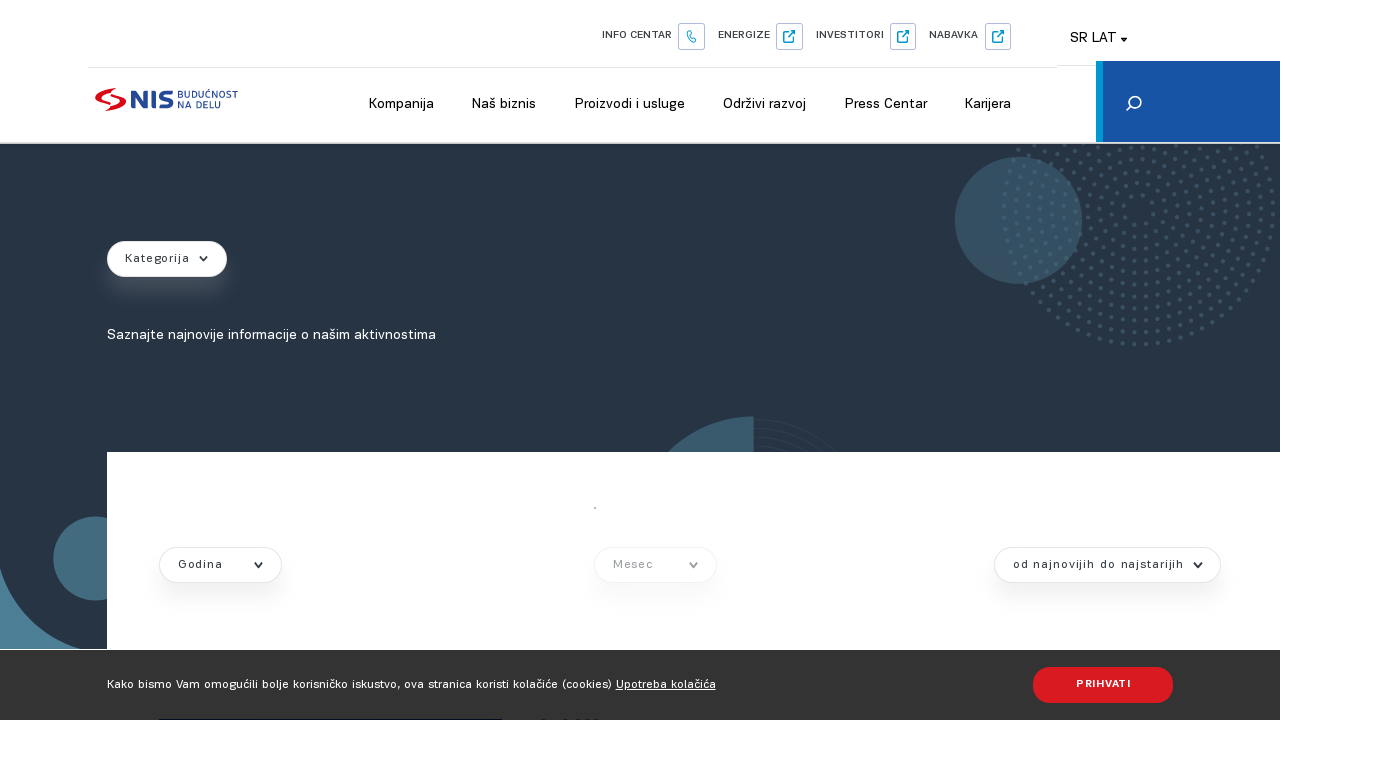

--- FILE ---
content_type: text/html; charset=UTF-8
request_url: https://www.nis.rs/vesti/?ks=1
body_size: 155444
content:
<!DOCTYPE html>
<html lang="sr-RS">

<head>

    <!-- Google Tag Manager -->
    <script>
    (function(w, d, s, l, i) {
        w[l] = w[l] || [];
        w[l].push({
            'gtm.start': new Date().getTime(),
            event: 'gtm.js'
        });
        var f = d.getElementsByTagName(s)[0],
            j = d.createElement(s),
            dl = l != 'dataLayer' ? '&l=' + l : '';
        j.async = true;
        j.src =
            'https://www.googletagmanager.com/gtm.js?id=' + i + dl;
        f.parentNode.insertBefore(j, f);
    })(window, document, 'script', 'dataLayer', 'GTM-5LR9H63');
    </script>
    <!-- End Google Tag Manager -->

    <!-- Google tag (gtag.js) -->
    <script async src="https://www.googletagmanager.com/gtag/js?id=G-0HMWC1C2EE"></script>
    <script>
    window.dataLayer = window.dataLayer || [];

    function gtag() {
        dataLayer.push(arguments);
    }
    gtag('js', new Date());

    gtag('config', 'G-0HMWC1C2EE');
    </script>

    <!-- Google Site verification  -->
    <meta name="google-site-verification" content="YdKQazeXZY-yjkqPiGEbJYspbtBdYNbA0N7XbzafOWQ" />


    <link rel="preconnect" href="https://www.nis.rs/wp-content/themes/nis-1-1-64/static/fonts/PFEncoreSansProRegular.woff2?1">
    <link rel="dns-prefetch" href="https://www.nis.rs/wp-content/themes/nis-1-1-64/static/fonts/PFEncoreSansProRegular.woff2?1">

    <link rel="preconnect" href="https://www.nis.rs/wp-content/themes/nis-1-1-64/static/fonts/PFEncoreSansProMedium.woff2?1">
    <link rel="dns-prefetch" href="https://www.nis.rs/wp-content/themes/nis-1-1-64/static/fonts/PFEncoreSansProMedium.woff2?1">

    <link rel="preconnect" href="https://www.nis.rs/wp-content/themes/nis-1-1-64/static/fonts/NerisRegular.woff2?1">
    <link rel="dns-prefetch" href="https://www.nis.rs/wp-content/themes/nis-1-1-64/static/fonts/NerisRegular.woff2?1">

    <link rel="preconnect" href="https://www.nis.rs/wp-content/themes/nis-1-1-64/static/fonts/PFEncoreSansProBold.woff2?1">
    <link rel="dns-prefetch" href="https://www.nis.rs/wp-content/themes/nis-1-1-64/static/fonts/PFEncoreSansProBold.woff2?1">

    <meta charset="utf-8">
    <meta http-equiv="X-UA-Compatible" content="IE=edge">
    <meta name="author" content="Degordian (http://www.degordian.com)">
    <meta name="viewport" content="width=device-width, initial-scale=1">
    <title>Vesti - NIS </title>

    <link rel="apple-touch-icon" sizes="180x180" href="https://www.nis.rs/wp-content/themes/nis-1-1-64/static/favicon/apple-touch-icon.png">
    <link rel="icon" type="image/png" sizes="32x32" href="https://www.nis.rs/wp-content/themes/nis-1-1-64/static/favicon/favicon-32x32.png">
    <link rel="icon" type="image/png" sizes="16x16" href="https://www.nis.rs/wp-content/themes/nis-1-1-64/static/favicon/favicon-16x16.png">
    <link rel="shortcut icon" href="https://www.nis.rs/wp-content/themes/nis-1-1-64/static/static/ui/favicon.ico" type="image/x-icon">
    <link rel="manifest" href="https://www.nis.rs/wp-content/themes/nis-1-1-64/static/favicon/manifest.json">
    <link rel="mask-icon" href="https://www.nis.rs/wp-content/themes/nis-1-1-64/static/favicon/safari-pinned-tab.svg" color="#ffffff">
    <meta name="theme-color" content="#ffffff">
    <meta name="msapplication-navbutton-color" content="#ffffff">
    <meta name="apple-mobile-web-app-status-bar-style" content="#ffffff">

    <style id="critical-css">
    .page-loader {
        position: fixed;
        top: 0;
        left: 0;
        background-color: #fff;
        width: 100%;
        height: 100%;
        z-index: 9999;
        display: flex;
        justify-content: center;
        align-items: center;
        transition: opacity .25s
    }

    .page-loader.hide {
        opacity: 0;
        visibility: hidden;
        pointer-events: none
    }

    .page-loader .icon-logo-loader {
        width: 15.625rem
    }

    @media (max-width: 567px) {
        .page-loader .icon-logo-loader {
            width: 9.375rem
        }
    }

    :root {
        --swiper-theme-color: #007aff
    }

    .swiper-container {
        margin-left: auto;
        margin-right: auto;
        position: relative;
        overflow: hidden;
        list-style: none;
        padding: 0;
        z-index: 1
    }

    .swiper-wrapper {
        position: relative;
        width: 100%;
        height: 100%;
        z-index: 1;
        display: flex;
        box-sizing: content-box
    }

    .swiper-wrapper {
        transform: translateZ(0)
    }

    .swiper-slide {
        flex-shrink: 0;
        width: 100%;
        height: 100%;
        position: relative
    }

    :root {
        --swiper-navigation-size: 44px
    }

    .swiper-pagination {
        position: absolute;
        text-align: center;
        transform: translateZ(0);
        z-index: 10
    }

    @font-face {
        font-family: FordAntenna-BoldItalicCmp;
        src: url(https://www.nis.rs/wp-content/themes/nis-1-1-64/static/fonts/FordAntenna-BoldItalicCmp.woff2?1) format("woff2");
        font-weight: bold;
        font-style: italic;
        font-display: swap;
    }

    @font-face {
        font-family: 'Ford Antenna Comp';
        src: url(https://www.nis.rs/wp-content/themes/nis-1-1-64/static/fonts/FordAntennaComp-BlackItalic.woff2?1) format("woff2");
        font-weight: 900;
        font-style: italic;
        font-display: swap;
    }

    @font-face {
        font-family: 'DINPro';
        src: url(https://www.nis.rs/wp-content/themes/nis-1-1-64/static/fonts/DINPro-Regular.woff2?1) format("woff2");
        font-weight: normal;
        font-style: normal;
        font-display: swap;
    }

    @font-face {
        font-family: 'DINPro';
        src: url(https://www.nis.rs/wp-content/themes/nis-1-1-64/static/fonts/DINPro-Bold.woff2?1) format("woff2");
        font-weight: bold;
        font-style: normal;
        font-display: swap;
    }


    @font-face {
        font-family: PFEncoreSansProRegular;
        src: url(https://www.nis.rs/wp-content/themes/nis-1-1-64/static/fonts/PFEncoreSansProRegular.woff2?1) format("woff2");
        font-weight: 400;
        font-style: normal;
        font-display: swap;
    }

    @font-face {
        font-family: PFEncoreSansProMedium;
        src: url(https://www.nis.rs/wp-content/themes/nis-1-1-64/static/fonts/PFEncoreSansProMedium.woff2?1) format("woff2");
        font-weight: 400;
        font-style: normal;
        font-display: swap;
    }

    @font-face {
        font-family: PFEncoreSansProBold;
        src: url(https://www.nis.rs/wp-content/themes/nis-1-1-64/static/fonts/PFEncoreSansProBold.woff2?1) format("woff2");
        font-weight: 400;
        font-style: normal;
        font-display: swap;
    }

    @font-face {
        font-family: NerisRegular;
        src: url(https://www.nis.rs/wp-content/themes/nis-1-1-64/static/fonts/NerisRegular.woff2?1) format("woff2");
        font-weight: 400;
        font-style: normal;
        font-display: swap;
    }

    html {
        line-height: 1.15;
        -webkit-text-size-adjust: 100%
    }

    body {
        margin: 0
    }

    a {
        background-color: transparent
    }

    img {
        border-style: none
    }

    button,
    input {
        font-family: inherit;
        font-size: 100%;
        line-height: 1.15;
        margin: 0
    }

    button,
    input {
        overflow: visible
    }

    button {
        text-transform: none
    }

    [type=button],
    [type=submit],
    button {
        -webkit-appearance: button
    }

    [type=button]::-moz-focus-inner,
    [type=submit]::-moz-focus-inner,
    button::-moz-focus-inner {
        border-style: none;
        padding: 0
    }

    [type=button]:-moz-focusring,
    [type=submit]:-moz-focusring,
    button:-moz-focusring {
        outline: 1px dotted ButtonText
    }

    [type=search] {
        -webkit-appearance: textfield;
        outline-offset: -2px
    }

    [type=search]::-webkit-search-decoration {
        -webkit-appearance: none
    }

    ::-webkit-file-upload-button {
        -webkit-appearance: button;
        font: inherit
    }

    body,
    div,
    h2,
    h4,
    h5,
    header,
    html,
    i,
    img,
    li,
    nav,
    p,
    section,
    span,
    ul {
        margin: 0;
        padding: 0;
        border: 0;
        outline: 0;
        font-size: 100%;
        vertical-align: baseline;
        background: transparent
    }

    a {
        margin: 0;
        padding: 0;
        font-size: 100%;
        vertical-align: baseline;
        background: transparent
    }

    *,
    :after,
    :before {
        outline: none;
        box-sizing: border-box
    }

    body,
    html {
        -webkit-font-smoothing: antialiased
    }

    body {
        line-height: 1;
        -webkit-text-size-adjust: none;
        -moz-osx-font-smoothing: grayscale
    }

    header,
    nav,
    section {
        display: block
    }

    nav ul {
        list-style: none
    }

    input {
        vertical-align: middle
    }

    ul {
        list-style-type: none
    }

    button {
        border: none;
        border-radius: 0;
        outline: 0;
        padding: 0;
        box-shadow: none;
        -webkit-appearance: none;
        background-color: transparent
    }

    h2,
    h4,
    h5 {
        font-weight: 400
    }

    body,
    html {
        width: 100%;
        display: block;
        -webkit-overflow-scrolling: touch;
        overflow-x: hidden
    }

    html {
        font-weight: 400;
        font-family: PFEncoreSansProRegular;
        color: #373d44;
        line-height: 1;
        font-size: .879vw
    }

    @media (max-width: 2000px) {
        html {
            font-size: 16px
        }
    }

    @media (max-width: 1600px) {
        html {
            font-size: 16px
        }
    }

    @media (max-width: 1300px) {
        html {
            font-size: 14px
        }
    }

    @media (max-width: 767px) {
        html {
            font-size: 16px
        }
    }

    @media (max-width: 567px) {
        html {
            font-size: 16px
        }
    }

    @media (max-width: 400px) {
        html {
            font-size: 5vw
        }
    }

    body {
        padding-top: 6.125rem
    }

    @media (max-width: 1300px) {
        body {
            padding-top: 5.3125rem
        }
    }

    @media (max-width: 992px) {
        body {
            padding-top: 3.9375rem
        }
    }

    img {
        display: block;
        max-width: 100%;
        height: auto
    }

    .overline {
        font-family: PFEncoreSansProMedium;
        font-size: .875rem;
        font-weight: 500;
        line-height: 1.71;
        letter-spacing: .0625rem;
        color: #fff;
        text-transform: uppercase;
        display: block;
        margin-bottom: .5625rem
    }

    @media (max-width: 400px) {
        .overline {
            font-size: .75rem;
            letter-spacing: .05312rem;
            margin-bottom: 0
        }
    }

    .overline--link {
        font-size: 1.125rem;
        line-height: 1.56;
        letter-spacing: normal;
        color: #373d44;
        text-transform: none;
        text-decoration: underline;
        margin-bottom: 1.875rem
    }

    @media (max-width: 567px) {
        .overline--link {
            font-size: .75rem;
            margin-bottom: .9375rem
        }
    }

    .icon {
        display: inline-block;
        stroke-width: 0;
        stroke: currentColor;
        fill: currentColor
    }

    .b-lazy {
        opacity: 0
    }

    .media-wrapper {
        position: relative;
        overflow: hidden
    }

    .container {
        width: 100%;
        padding: 0 16.66vw;
        margin: auto
    }

    @media (max-width: 1600px) {
        .container {
            padding: 0 8.33vw
        }
    }

    @media (max-width: 1200px) {
        .container {
            padding: 0 1.25rem
        }
    }

    .overlay-left {
        position: relative
    }

    .overlay-left * {
        z-index: 2
    }

    .overlay-left:after {
        content: "";
        position: absolute;
        top: 0;
        left: 0;
        width: 100%;
        height: 100%;
        background-image: linear-gradient(90deg, rgba(0, 0, 0, .76) 9%, rgba(0, 0, 0, .54) 29%, transparent 67%);
        z-index: 1
    }

    @media (max-width: 992px) {
        .overlay-left:after {
            background-image: linear-gradient(90deg, rgba(0, 0, 0, .76) 9%, rgba(0, 0, 0, .54) 96%, transparent 267%)
        }
    }

    .overlay-bottom {
        position: relative
    }

    .overlay-bottom:after {
        content: "";
        position: absolute;
        top: 0;
        left: 0;
        width: 100%;
        height: 100%;
        opacity: .79;
        background-image: linear-gradient(0deg, rgba(0, 0, 0, .76) 9%, rgba(0, 0, 0, .54) 29%, transparent 67%);
        z-index: 1
    }

    a {
        text-decoration: none;
        color: inherit;
        display: inline-block
    }

    p {
        font-size: 1rem
    }

    p {
        line-height: 1.5
    }

    @media (max-width: 767px) {
        p {
            font-size: .875rem;
            line-height: 1.71
        }
    }

    @media (max-width: 567px) {
        p {
            font-size: .875rem;
            line-height: 1.57
        }
    }

    h2 {
        font-family: NerisRegular;
        font-size: 2.25rem;
        line-height: 1.11;
        color: #626773;
        margin-bottom: 1.5625rem
    }

    @media (max-width: 767px) {
        h2 {
            font-size: 1.75rem;
            line-height: 1.29;
            margin-bottom: 1.25rem
        }
    }

    @media (max-width: 567px) {
        h2 {
            font-size: 1.5rem;
            line-height: 1.67;
            margin-bottom: .9375rem
        }
    }

    h4 {
        font-size: 1.5rem
    }

    h4,
    h5 {
        font-family: NerisRegular;
        line-height: 1.63;
        color: #626773
    }

    h5 {
        font-size: 1.25rem
    }

    .btn {
        background-color: transparent;
        padding: .875rem 2.0625rem;
        box-shadow: none;
        border: none;
        min-width: 10rem;
        display: inline-flex;
        align-items: center;
        justify-content: center;
        position: relative;
        font-size: .75rem;
        letter-spacing: .05375rem;
        font-family: PFEncoreSansProBold;
        border-radius: 1.1875rem;
        text-transform: uppercase
    }

    @media (max-width: 567px) {
        .btn {
            padding: .75rem 1.25rem;
            min-width: 8.4375rem;
            font-size: 12px
        }
    }

    .btn--red {
        background-color: #d91a21;
        color: #fff
    }

    .btn--red:after {
        content: "";
        position: absolute;
        top: 0;
        left: 0;
        width: 100%;
        height: 100%;
        box-shadow: 0 2px 10px 0 rgba(0, 0, 0, .5);
        border-radius: 1.1875rem;
        opacity: 0
    }

    .header {
        box-shadow: -1px 0 6px rgba(0, 0, 0, .22);
        position: fixed;
        top: 0;
        left: 0;
        width: 100%;
        z-index: 300;
        background-color: #fff
    }

    .header__top {
        height: 2.25rem;
        box-shadow: 0 .0625rem 0 rgba(0, 0, 0, .12)
    }

    @media (max-width: 992px) {
        .header__top {
            display: none
        }
    }

    .header__top .container {
        display: flex;
        align-items: center;
        height: 100%
    }

    .header__top-nav {
        display: flex;
        align-items: center;
        margin-left: auto
    }

    .header__top-nav>li {
        margin-right: 1.25rem;
        position: relative
    }

    .header__top-nav>li:last-child {
        margin-right: 0
    }

    .header__top-nav>li a,
    .header__top-nav>li button {
        color: #3d4145;
        font-size: .875rem;
        width: 100%
    }

    .header__top-nav>li button {
        display: flex;
        align-items: center
    }

    .header__top-nav>li button .icon {
        width: .875rem;
        height: .875rem;
        margin-left: .75rem
    }

    .header__top-nav .lang {
        position: absolute;
        left: 50%;
        transform: translateX(-50%);
        min-width: 3.75rem;
        display: flex;
        flex-direction: column;
        background-color: #fff;
        border: .0625rem solid #e4e4e4;
        padding: .3125rem;
        z-index: 1;
        opacity: 0;
        visibility: hidden
    }

    .header__top-nav .lang a {
        font-family: PFEncoreSansProRegular;
        font-size: .875rem;
        padding: .3125rem 0
    }

    .header__bottom {
        height: 3.875rem;
        border-bottom: 2px solid #e0e0e0;
        position: relative
    }

    @media (max-width: 992px) {
        .header__bottom {
            display: none
        }
    }

    .header__bottom .container {
        display: flex;
        align-items: center;
        height: 100%
    }

    .header__bottom .logo svg {
        width: 12.625rem;
        height: 2.25rem
    }

    .header__bottom-search {
        display: inline-flex;
        align-items: center;
        justify-content: center;
        margin-bottom: -7px;
        transform: scaleX(-1)
    }

    .header__bottom-search .icon {
        width: 1.125rem;
        height: 1.25rem
    }

    .header__mobile {
        padding: 1.25rem;
        display: none
    }

    @media (max-width: 992px) {
        .header__mobile {
            display: block
        }
    }

    .header__mobile .top {
        display: flex;
        justify-content: space-between;
        align-items: center
    }

    .header__mobile .logo svg {
        width: 7.5rem;
        height: 1.375rem
    }

    .header__mobile .nav {
        position: fixed;
        top: 0;
        left: 0;
        width: 100vw;
        background: url(../ui/nav-bg.jpg);
        background-size: cover;
        padding: 1.0625rem 1.0625rem 0 1.25rem;
        color: #fff;
        overflow-y: auto;
        display: flex;
        flex-direction: column;
        height: 100%;
        opacity: 0;
        visibility: hidden
    }

    .header__mobile .nav__top {
        display: flex;
        justify-content: space-between;
        align-items: center;
        margin-bottom: 2.5rem;
        min-height: 1.9375rem
    }

    .header__mobile .nav-list {
        border-bottom: 1px solid #395063;
        padding: 0 .3125rem 1.25rem 0;
        margin-bottom: 1.25rem;
        position: relative
    }

    .header__mobile .nav-list>li .btn-back,
    .header__mobile .nav-list>li a {
        font-family: PFEncoreSansProRegular;
        font-size: .9375rem;
        font-weight: 400;
        display: flex;
        padding: .6875rem 0;
        justify-content: space-between
    }

    .header__mobile .nav-list>li .btn-back .icon,
    .header__mobile .nav-list>li a .icon {
        width: .75rem;
        height: .75rem;
        transform: rotate(-90deg)
    }

    .header__mobile .nav-list__dropdown {
        display: none
    }

    .header__mobile .nav-list__dropdown-list {
        height: calc(100vh - 5.9375rem);
        padding-bottom: 5.9375rem;
        overflow-y: auto
    }

    .header__mobile .nav-list__dropdown-list li:first-child .btn-wrapper {
        border-bottom: 1px solid #395063;
        padding-bottom: 1.375rem;
        margin-bottom: .875rem;
        display: flex;
        justify-content: space-between;
        align-items: center
    }

    .header__mobile .nav-list__dropdown-list li:first-child .btn-back {
        justify-content: flex-start;
        font-size: 1rem
    }

    .header__mobile .nav-list__dropdown-list li:first-child .btn-back .icon {
        transform: rotate(90deg);
        margin-right: .9375rem
    }

    .header__mobile .nav-list__dropdown-list li:first-child .btn-cta {
        background: #d91a20;
        padding: .6875rem .9375rem;
        display: flex;
        align-items: center;
        border-radius: 1.5625rem
    }

    .header__mobile .nav-list__dropdown-list li a {
        font-size: .875rem
    }

    .header__mobile .nav-list__dropdown-list .btn-wrapper {
        display: flex
    }

    .header__mobile .lang {
        display: flex;
        justify-content: center;
        margin-bottom: 1.25rem
    }

    .header__mobile .lang li a {
        padding: 0 .9375rem;
        display: block;
        font-size: .8125rem;
        font-family: PFEncoreSansProMedium;
        font-weight: 500;
        text-transform: uppercase
    }

    .header__mobile .search {
        width: calc(100% + 2.5rem);
        height: 3.25rem;
        min-height: 3.25rem;
        margin-top: auto;
        display: flex;
        align-items: center;
        background-color: #0070ba;
        transform: translateX(-1.25rem)
    }

    .header__mobile .search button {
        padding: 1.25rem .9375rem 1.25rem 1.25rem;
        height: 3.25rem;
        z-index: 1
    }

    .header__mobile .search input {
        position: absolute;
        top: 0;
        left: 0;
        width: 100%;
        height: 3.25rem;
        background-color: transparent;
        border: none;
        box-shadow: none;
        padding-left: 3.125rem;
        color: #fff
    }

    .header__mobile .search input:-ms-input-placeholder {
        color: #fff;
        font-size: .875rem
    }

    .header__mobile .search input::-ms-input-placeholder {
        color: #fff;
        font-size: .875rem
    }

    .header-search {
        background-color: #273444;
        height: 7.8125rem;
        left: 0;
        width: 100%;
        z-index: 99999;
        margin-top: -7.8125rem;
        padding-top: 1.5625rem
    }

    @media (max-width: 2000px) {
        .header-search {
            padding: 1.5625rem .9375rem 0
        }
    }

    @media (max-width: 1300px) {
        .header-search {
            padding: .9375rem 0 0
        }
    }

    .header-search__close:after {
        clear: both;
        content: " ";
        display: block
    }

    .header-search__close svg {
        fill: #b4b3b4;
        float: right;
        margin-right: 3.125rem;
        height: .875rem;
        width: .875rem
    }

    @media (max-width: 2000px) {
        .header-search__close svg {
            margin-right: 0
        }
    }

    .header-search__form {
        max-width: 59.5rem;
        margin: 1.25rem auto 0;
        position: relative
    }

    @media (max-width: 2000px) {
        .header-search__form {
            max-width: 100%
        }
    }

    @media (max-width: 1300px) {
        .header-search__form {
            margin-top: 15px
        }
    }

    .header-search__form input[type=search] {
        width: 100%;
        border: solid #555;
        border-width: 0 0 .0625rem;
        background: transparent;
        height: 2.5rem;
        padding: 0 .625rem;
        font-size: .9375rem;
        color: #fff
    }

    .header-search__form input[type=search]:-ms-input-placeholder {
        color: #a9a9a9;
        opacity: 1
    }

    .header-search__form input[type=search]::-ms-input-placeholder {
        color: #a9a9a9;
        opacity: 1
    }

    .header-search__form input[type=submit] {
        border: 0;
        display: block;
        position: absolute;
        right: .625rem;
        bottom: .625rem;
        width: 1.3125rem;
        height: 1.3125rem;
        background-color: transparent
    }

    .main-nav {
        margin: auto 3.75rem auto auto
    }

    .main-nav__list {
        display: flex;
        align-items: center;
        margin-left: auto;
        margin-bottom: -.4375rem
    }

    .main-nav__list>li {
        padding: 0 1.375rem
    }

    .main-nav__list>li:last-child {
        margin-right: 0
    }

    .main-nav__list>li>a {
        padding: 1.25rem 0;
        position: relative
    }

    .main-nav__list>li>a:after {
        content: "";
        position: absolute;
        bottom: 0;
        left: 0;
        width: 100%;
        height: .25rem;
        background-color: #0070ba;
        opacity: 0
    }

    .main-nav__dropdown {
        position: absolute;
        top: calc(100% + 2px);
        left: 50%;
        width: 100vw;
        z-index: 999;
        background: #fff;
        transform: translateX(-50%);
        box-shadow: 0 13px 20px rgba(0, 0, 0, .2);
        display: flex;
        justify-content: center;
        opacity: 0;
        visibility: hidden
    }

    .main-nav__dropdown .col {
        padding: 2.5rem 0 5rem
    }

    .main-nav__dropdown .col:first-child {
        width: 60.1875rem;
        display: flex
    }

    .main-nav__dropdown .col:nth-child(2) {
        border-left: .0625rem solid #dfdfdf;
        padding: 2.5rem 2.5rem 5rem
    }

    .main-nav__dropdown--has-promo .col:first-child {
        width: 82.5rem;
        padding-left: 3.125rem;
        overflow: hidden
    }

    .main-nav__dropdown--has-promo .col:nth-child(2) {
        width: 26.25rem
    }

    .main-nav__dropdown-list {}

    @media (max-width: 1200px) {
        .main-nav__dropdown-list {
            padding-left: 3.125rem
        }
    }

    .main-nav__dropdown-list li {
        margin-bottom: 2.1875rem;
        width: 14.75rem
    }

    @media (max-width: 1200px) {
        .main-nav__dropdown-list li {
            width: 9.375rem
        }
    }

    .main-nav__cta {
        flex: 0 0 18.3125rem
    }

    .main-nav__cta img {
        margin-bottom: .8125rem
    }

    .main-nav__cta-info h4 {
        color: #233b45;
        font-size: 1.375rem;
        line-height: 1.64
    }

    .main-nav__cta-info p {
        font-size: .875rem;
        line-height: 1.71;
        margin-bottom: 1.5625rem
    }

    .main-nav__promo h5,
    .main-nav__promo span {
        color: #233b45;
        font-family: NerisRegular;
        font-size: 1.125rem;
        line-height: 2;
        display: block;
        margin-bottom: .625rem
    }

    .main-nav__promo img {
        margin-bottom: 1.25rem
    }

    .main-nav__promo h5 {
        margin-bottom: .375rem
    }

    .main-nav__promo p {
        color: #373d44;
        font-size: .875rem;
        line-height: 1.71
    }

    .cookie {
        position: fixed;
        left: 0;
        bottom: 0;
        height: 5rem;
        width: 100%;
        background: rgba(0, 0, 0, .8);
        z-index: 999;
        display: flex;
        align-items: center;
        justify-content: center
    }

    @media (max-width: 767px) {
        .cookie {
            height: auto;
            padding: 1.25rem 0
        }
    }

    .cookie div {
        display: flex;
        align-items: center;
        justify-content: space-between
    }

    @media (max-width: 767px) {
        .cookie div {
            display: block
        }
    }

    .cookie div p {
        color: #fff;
        font-size: .875rem;
        padding-right: 1.25rem
    }

    @media (max-width: 767px) {
        .cookie div p {
            padding-right: 0
        }
    }

    .cookie div p a {
        text-decoration: underline
    }

    @media (max-width: 767px) {
        .cookie div .btn {
            margin-top: 1.25rem
        }
    }

    .m-carousel-hero .swiper-slide {
        height: 43.44vw;
        background-position: 50%;
        background-repeat: no-repeat;
        background-size: cover !important;
        padding: 3.75rem 0
    }

    @media (max-width: 992px) {
        .m-carousel-hero .swiper-slide {
            height: 50vw
        }
    }

    @media (max-width: 767px) {
        .m-carousel-hero .swiper-slide {
            height: 70vw
        }
    }

    @media (max-width: 567px) {
        .m-carousel-hero .swiper-slide {
            height: 100vh;
            padding: 2.5rem 0
        }
    }

    .m-carousel-hero .swiper-slide__text {
        max-width: 34.375rem;
        position: relative
    }

    .m-carousel-hero .swiper-slide__text h2 {
        line-height: 1.05;
        color: #fff;
        margin-bottom: 1.5rem
    }

    .m-carousel-hero .swiper-slide__text p {
        color: #fff;
        max-width: 26.25rem;
        margin-bottom: 1.875rem
    }

    .video-modal {
        position: fixed;
        top: 0;
        left: 0;
        width: 100%;
        height: 100%;
        z-index: 99999;
        opacity: 0;
        visibility: hidden;
        background-color: rgba(0, 0, 0, .8)
    }

    .video-modal__close {
        position: absolute;
        top: 1.5625rem;
        right: 1.5625rem;
        z-index: 1
    }

    .swiper-news-container {
        padding: 4.1875rem 2.5rem 5.9375rem 16.66vw
    }

    @media (max-width: 1600px) {
        .swiper-news-container {
            padding-left: 8.33vw
        }
    }

    @media (max-width: 1200px) {
        .swiper-news-container {
            padding: 2.1875rem .9375rem 2.1875rem 1.25rem
        }
    }

    .swiper-news-container h2 {
        font-size: 2.375rem;
        line-height: 1.05;
        color: #373d44;
        margin-bottom: 2rem
    }

    @media (max-width: 567px) {
        .swiper-news-container h2 {
            font-size: 1.625rem;
            margin-bottom: 1.5625rem
        }
    }

    @media (max-width: 400px) {
        .swiper-news-container h2 {
            font-size: 1.25rem
        }
    }

    .swiper-news-container .swiper-slide .media-wrapper {
        padding-bottom: 100%
    }
    </style>

    <link href="https://fonts.googleapis.com/css2?family=Mrs+Saint+Delafield&display=swap" rel="stylesheet">

    <!-- CSS DIST -->
    <link rel="stylesheet" href="https://www.nis.rs/wp-content/themes/nis-1-1-64/static/dist/style.css?v=2">
    <!--    -->
    <!--    <noscript id="deffered-styles">-->
    <!--        <link rel="stylesheet" href="-->
    <? //= bu('dist/style.css') ?>
    <!--">-->
    <!--    </noscript>-->

        <meta charset="UTF-8">
    <meta name="viewport"
        content="width=device-width, user-scalable=no, initial-scale=1.0, maximum-scale=1.0, minimum-scale=1.0">
    <meta http-equiv="X-UA-Compatible" content="ie=edge">
    <meta property="og:url" content={"error":{"message":"(#100) Must have a valid access token or a valid url_hmac","type":"OAuthException","code":100,"fbtrace_id":"Ad5ooWg2tSZJOlukvCg2v1t"}} />
    <meta property="og:type" content="website" />
    <meta property="og:title" content="Vesti" />
    <meta property="og:description" content="" />
    <meta property="og:image"
        content="https://www.nis.rs/wp-content/uploads/2023/05/1920x834-vizual-4-3.jpg" />
    <meta property="og:image:width" content="600" />
    <meta property="og:image:height" content="315" />
    <meta property="fb:app_id" content="1577564725643141" />
    <meta property='og:url' content='https://www.linkedin.com/shareArticle?mini=true&url=https://www.nis.rs/vesti/&title=Mercury Processing&summary=&source='>

    <script>
    var post_id = "3572";
    const staticURL = "https://www.nis.rs/wp-content/themes/nis-1-1-64/static/";
    var baseApiUrl = "https://www.nis.rs/wp-json/api/v1/";
    var projects_tab_api = "https://www.nis.rs/wp-json/api/v1/loadProjectsTab";
    var activities_tab_api = "https://www.nis.rs/wp-json/api/v1/loadActivitiesTab";
    var product_tab_api = "https://www.nis.rs/wp-json/api/v1/loadProductTab";
    var service_tab_api = "https://www.nis.rs/wp-json/api/v1/loadServiceTab";
    var gallery_search_page =
        "https://www.nis.rs/galerija-pretraga/?search=";
    var load_gallery_items = "https://www.nis.rs/wp-json/api/v1/loadGalleryItems";
    var gallery_second_load_more = "12";
    var load_gallery_images_information = "https://www.nis.rs/wp-json/api/v1/loadGalleryImagesInformation";
    var blogPaginate = "https://www.nis.rs/wp-json/api/v1/paginateBlogPosts";
    var newsPaginate = "https://www.nis.rs/wp-json/api/v1/paginateNewsPosts";
    var simpleNews = "https://www.nis.rs/wp-json/api/v1/simpleNews";
    // "http://localhost/nis-corpo/wp-json/api/v1/paginateNewsPosts"
    var search_page = "https://www.nis.rs/pretraga/?search=";
    var lang = "sr";
    </script>
    <script src="https://code.jquery.com/jquery-3.5.1.js"
        integrity="sha256-QWo7LDvxbWT2tbbQ97B53yJnYU3WhH/C8ycbRAkjPDc=" crossorigin="anonymous"></script>
    <meta name='robots' content='index, follow, max-image-preview:large, max-snippet:-1, max-video-preview:-1' />
	<style>img:is([sizes="auto" i], [sizes^="auto," i]) { contain-intrinsic-size: 3000px 1500px }</style>
	<link rel="alternate" hreflang="en" href="https://www.nis.rs/en/news/" />
<link rel="alternate" hreflang="sr" href="https://www.nis.rs/vesti/" />
<link rel="alternate" hreflang="rs" href="https://www.nis.rs/rs/vesti/" />
<link rel="alternate" hreflang="ru" href="https://www.nis.rs/ru/novosti/" />
<link rel="alternate" hreflang="x-default" href="https://www.nis.rs/vesti/" />

            <script data-no-defer="1" data-ezscrex="false" data-cfasync="false" data-pagespeed-no-defer data-cookieconsent="ignore">
                var ctPublicFunctions = {"_ajax_nonce":"19285b798c","_rest_nonce":"90484d971a","_ajax_url":"\/wp-admin\/admin-ajax.php","_rest_url":"https:\/\/www.nis.rs\/wp-json\/","data__cookies_type":"none","data__ajax_type":"admin_ajax","data__bot_detector_enabled":0,"data__frontend_data_log_enabled":1,"cookiePrefix":"","wprocket_detected":false,"host_url":"www.nis.rs","text__ee_click_to_select":"Click to select the whole data","text__ee_original_email":"The original one is","text__ee_got_it":"Got it","text__ee_blocked":"Blocked","text__ee_cannot_connect":"Cannot connect","text__ee_cannot_decode":"Can not decode email. Unknown reason","text__ee_email_decoder":"CleanTalk email decoder","text__ee_wait_for_decoding":"The magic is on the way, please wait for a few seconds!","text__ee_decoding_process":"Decoding the contact data, let us a few seconds to finish."}
            </script>
        
            <script data-no-defer="1" data-ezscrex="false" data-cfasync="false" data-pagespeed-no-defer data-cookieconsent="ignore">
                var ctPublic = {"_ajax_nonce":"19285b798c","settings__forms__check_internal":"0","settings__forms__check_external":"0","settings__forms__force_protection":0,"settings__forms__search_test":"1","settings__data__bot_detector_enabled":0,"settings__sfw__anti_crawler":0,"blog_home":"https:\/\/www.nis.rs\/","pixel__setting":"3","pixel__enabled":false,"pixel__url":"https:\/\/moderate10-v4.cleantalk.org\/pixel\/43c4d0e7c206da33ebd4a48fadc6720f.gif","data__email_check_before_post":"1","data__email_check_exist_post":0,"data__cookies_type":"none","data__key_is_ok":true,"data__visible_fields_required":true,"wl_brandname":"Anti-Spam by CleanTalk","wl_brandname_short":"CleanTalk","ct_checkjs_key":380239789,"emailEncoderPassKey":"50eaa34acac1a67851597fc5c9112597","bot_detector_forms_excluded":"W10=","advancedCacheExists":false,"varnishCacheExists":false,"wc_ajax_add_to_cart":false,"theRealPerson":{"phrases":{"trpHeading":"The Real Person Badge!","trpContent1":"The commenter acts as a real person and verified as not a bot.","trpContent2":"Passed all tests against spam bots. Anti-Spam by CleanTalk.","trpContentLearnMore":"Learn more"},"trpContentLink":"https:\/\/cleantalk.org\/the-real-person?utm_id=&amp;utm_term=&amp;utm_source=admin_side&amp;utm_medium=trp_badge&amp;utm_content=trp_badge_link_click&amp;utm_campaign=apbct_links","imgPersonUrl":"https:\/\/www.nis.rs\/wp-content\/plugins\/cleantalk-spam-protect\/css\/images\/real_user.svg","imgShieldUrl":"https:\/\/www.nis.rs\/wp-content\/plugins\/cleantalk-spam-protect\/css\/images\/shield.svg"}}
            </script>
        
	<!-- This site is optimized with the Yoast SEO plugin v24.8.1 - https://yoast.com/wordpress/plugins/seo/ -->
	<meta name="description" content="Saznajte najnovije informacije o našim aktivnostima, javnim nabavkama i aktivnim konkursima za zapošljavanje." />
	<link rel="canonical" href="https://www.nis.rs/vesti/" />
	<meta property="og:locale" content="sr_RS" />
	<meta property="og:type" content="article" />
	<meta property="og:title" content="Vesti - NIS" />
	<meta property="og:description" content="Saznajte najnovije informacije o našim aktivnostima, javnim nabavkama i aktivnim konkursima za zapošljavanje." />
	<meta property="og:url" content="https://www.nis.rs/vesti/" />
	<meta property="og:site_name" content="NIS" />
	<meta property="article:modified_time" content="2022-12-14T11:19:49+00:00" />
	<meta name="twitter:card" content="summary_large_image" />
	<script type="application/ld+json" class="yoast-schema-graph">{"@context":"https://schema.org","@graph":[{"@type":"WebPage","@id":"https://www.nis.rs/vesti/","url":"https://www.nis.rs/vesti/","name":"Vesti - NIS","isPartOf":{"@id":"https://www.nis.rs/#website"},"datePublished":"2020-01-20T16:23:21+00:00","dateModified":"2022-12-14T11:19:49+00:00","description":"Saznajte najnovije informacije o našim aktivnostima, javnim nabavkama i aktivnim konkursima za zapošljavanje.","inLanguage":"sr-RS","potentialAction":[{"@type":"ReadAction","target":["https://www.nis.rs/vesti/"]}]},{"@type":"WebSite","@id":"https://www.nis.rs/#website","url":"https://www.nis.rs/","name":"NIS","description":"","potentialAction":[{"@type":"SearchAction","target":{"@type":"EntryPoint","urlTemplate":"https://www.nis.rs/?s={search_term_string}"},"query-input":{"@type":"PropertyValueSpecification","valueRequired":true,"valueName":"search_term_string"}}],"inLanguage":"sr-RS"}]}</script>
	<!-- / Yoast SEO plugin. -->


<script type="text/javascript">
/* <![CDATA[ */
window._wpemojiSettings = {"baseUrl":"https:\/\/s.w.org\/images\/core\/emoji\/15.0.3\/72x72\/","ext":".png","svgUrl":"https:\/\/s.w.org\/images\/core\/emoji\/15.0.3\/svg\/","svgExt":".svg","source":{"concatemoji":"https:\/\/www.nis.rs\/wp-includes\/js\/wp-emoji-release.min.js"}};
/*! This file is auto-generated */
!function(i,n){var o,s,e;function c(e){try{var t={supportTests:e,timestamp:(new Date).valueOf()};sessionStorage.setItem(o,JSON.stringify(t))}catch(e){}}function p(e,t,n){e.clearRect(0,0,e.canvas.width,e.canvas.height),e.fillText(t,0,0);var t=new Uint32Array(e.getImageData(0,0,e.canvas.width,e.canvas.height).data),r=(e.clearRect(0,0,e.canvas.width,e.canvas.height),e.fillText(n,0,0),new Uint32Array(e.getImageData(0,0,e.canvas.width,e.canvas.height).data));return t.every(function(e,t){return e===r[t]})}function u(e,t,n){switch(t){case"flag":return n(e,"\ud83c\udff3\ufe0f\u200d\u26a7\ufe0f","\ud83c\udff3\ufe0f\u200b\u26a7\ufe0f")?!1:!n(e,"\ud83c\uddfa\ud83c\uddf3","\ud83c\uddfa\u200b\ud83c\uddf3")&&!n(e,"\ud83c\udff4\udb40\udc67\udb40\udc62\udb40\udc65\udb40\udc6e\udb40\udc67\udb40\udc7f","\ud83c\udff4\u200b\udb40\udc67\u200b\udb40\udc62\u200b\udb40\udc65\u200b\udb40\udc6e\u200b\udb40\udc67\u200b\udb40\udc7f");case"emoji":return!n(e,"\ud83d\udc26\u200d\u2b1b","\ud83d\udc26\u200b\u2b1b")}return!1}function f(e,t,n){var r="undefined"!=typeof WorkerGlobalScope&&self instanceof WorkerGlobalScope?new OffscreenCanvas(300,150):i.createElement("canvas"),a=r.getContext("2d",{willReadFrequently:!0}),o=(a.textBaseline="top",a.font="600 32px Arial",{});return e.forEach(function(e){o[e]=t(a,e,n)}),o}function t(e){var t=i.createElement("script");t.src=e,t.defer=!0,i.head.appendChild(t)}"undefined"!=typeof Promise&&(o="wpEmojiSettingsSupports",s=["flag","emoji"],n.supports={everything:!0,everythingExceptFlag:!0},e=new Promise(function(e){i.addEventListener("DOMContentLoaded",e,{once:!0})}),new Promise(function(t){var n=function(){try{var e=JSON.parse(sessionStorage.getItem(o));if("object"==typeof e&&"number"==typeof e.timestamp&&(new Date).valueOf()<e.timestamp+604800&&"object"==typeof e.supportTests)return e.supportTests}catch(e){}return null}();if(!n){if("undefined"!=typeof Worker&&"undefined"!=typeof OffscreenCanvas&&"undefined"!=typeof URL&&URL.createObjectURL&&"undefined"!=typeof Blob)try{var e="postMessage("+f.toString()+"("+[JSON.stringify(s),u.toString(),p.toString()].join(",")+"));",r=new Blob([e],{type:"text/javascript"}),a=new Worker(URL.createObjectURL(r),{name:"wpTestEmojiSupports"});return void(a.onmessage=function(e){c(n=e.data),a.terminate(),t(n)})}catch(e){}c(n=f(s,u,p))}t(n)}).then(function(e){for(var t in e)n.supports[t]=e[t],n.supports.everything=n.supports.everything&&n.supports[t],"flag"!==t&&(n.supports.everythingExceptFlag=n.supports.everythingExceptFlag&&n.supports[t]);n.supports.everythingExceptFlag=n.supports.everythingExceptFlag&&!n.supports.flag,n.DOMReady=!1,n.readyCallback=function(){n.DOMReady=!0}}).then(function(){return e}).then(function(){var e;n.supports.everything||(n.readyCallback(),(e=n.source||{}).concatemoji?t(e.concatemoji):e.wpemoji&&e.twemoji&&(t(e.twemoji),t(e.wpemoji)))}))}((window,document),window._wpemojiSettings);
/* ]]> */
</script>
<style id='wp-emoji-styles-inline-css' type='text/css'>

	img.wp-smiley, img.emoji {
		display: inline !important;
		border: none !important;
		box-shadow: none !important;
		height: 1em !important;
		width: 1em !important;
		margin: 0 0.07em !important;
		vertical-align: -0.1em !important;
		background: none !important;
		padding: 0 !important;
	}
</style>
<link rel='stylesheet' id='wp-block-library-css' href='https://www.nis.rs/wp-includes/css/dist/block-library/style.min.css' type='text/css' media='all' />
<style id='classic-theme-styles-inline-css' type='text/css'>
/*! This file is auto-generated */
.wp-block-button__link{color:#fff;background-color:#32373c;border-radius:9999px;box-shadow:none;text-decoration:none;padding:calc(.667em + 2px) calc(1.333em + 2px);font-size:1.125em}.wp-block-file__button{background:#32373c;color:#fff;text-decoration:none}
</style>
<style id='global-styles-inline-css' type='text/css'>
:root{--wp--preset--aspect-ratio--square: 1;--wp--preset--aspect-ratio--4-3: 4/3;--wp--preset--aspect-ratio--3-4: 3/4;--wp--preset--aspect-ratio--3-2: 3/2;--wp--preset--aspect-ratio--2-3: 2/3;--wp--preset--aspect-ratio--16-9: 16/9;--wp--preset--aspect-ratio--9-16: 9/16;--wp--preset--color--black: #000000;--wp--preset--color--cyan-bluish-gray: #abb8c3;--wp--preset--color--white: #ffffff;--wp--preset--color--pale-pink: #f78da7;--wp--preset--color--vivid-red: #cf2e2e;--wp--preset--color--luminous-vivid-orange: #ff6900;--wp--preset--color--luminous-vivid-amber: #fcb900;--wp--preset--color--light-green-cyan: #7bdcb5;--wp--preset--color--vivid-green-cyan: #00d084;--wp--preset--color--pale-cyan-blue: #8ed1fc;--wp--preset--color--vivid-cyan-blue: #0693e3;--wp--preset--color--vivid-purple: #9b51e0;--wp--preset--gradient--vivid-cyan-blue-to-vivid-purple: linear-gradient(135deg,rgba(6,147,227,1) 0%,rgb(155,81,224) 100%);--wp--preset--gradient--light-green-cyan-to-vivid-green-cyan: linear-gradient(135deg,rgb(122,220,180) 0%,rgb(0,208,130) 100%);--wp--preset--gradient--luminous-vivid-amber-to-luminous-vivid-orange: linear-gradient(135deg,rgba(252,185,0,1) 0%,rgba(255,105,0,1) 100%);--wp--preset--gradient--luminous-vivid-orange-to-vivid-red: linear-gradient(135deg,rgba(255,105,0,1) 0%,rgb(207,46,46) 100%);--wp--preset--gradient--very-light-gray-to-cyan-bluish-gray: linear-gradient(135deg,rgb(238,238,238) 0%,rgb(169,184,195) 100%);--wp--preset--gradient--cool-to-warm-spectrum: linear-gradient(135deg,rgb(74,234,220) 0%,rgb(151,120,209) 20%,rgb(207,42,186) 40%,rgb(238,44,130) 60%,rgb(251,105,98) 80%,rgb(254,248,76) 100%);--wp--preset--gradient--blush-light-purple: linear-gradient(135deg,rgb(255,206,236) 0%,rgb(152,150,240) 100%);--wp--preset--gradient--blush-bordeaux: linear-gradient(135deg,rgb(254,205,165) 0%,rgb(254,45,45) 50%,rgb(107,0,62) 100%);--wp--preset--gradient--luminous-dusk: linear-gradient(135deg,rgb(255,203,112) 0%,rgb(199,81,192) 50%,rgb(65,88,208) 100%);--wp--preset--gradient--pale-ocean: linear-gradient(135deg,rgb(255,245,203) 0%,rgb(182,227,212) 50%,rgb(51,167,181) 100%);--wp--preset--gradient--electric-grass: linear-gradient(135deg,rgb(202,248,128) 0%,rgb(113,206,126) 100%);--wp--preset--gradient--midnight: linear-gradient(135deg,rgb(2,3,129) 0%,rgb(40,116,252) 100%);--wp--preset--font-size--small: 13px;--wp--preset--font-size--medium: 20px;--wp--preset--font-size--large: 36px;--wp--preset--font-size--x-large: 42px;--wp--preset--spacing--20: 0.44rem;--wp--preset--spacing--30: 0.67rem;--wp--preset--spacing--40: 1rem;--wp--preset--spacing--50: 1.5rem;--wp--preset--spacing--60: 2.25rem;--wp--preset--spacing--70: 3.38rem;--wp--preset--spacing--80: 5.06rem;--wp--preset--shadow--natural: 6px 6px 9px rgba(0, 0, 0, 0.2);--wp--preset--shadow--deep: 12px 12px 50px rgba(0, 0, 0, 0.4);--wp--preset--shadow--sharp: 6px 6px 0px rgba(0, 0, 0, 0.2);--wp--preset--shadow--outlined: 6px 6px 0px -3px rgba(255, 255, 255, 1), 6px 6px rgba(0, 0, 0, 1);--wp--preset--shadow--crisp: 6px 6px 0px rgba(0, 0, 0, 1);}:where(.is-layout-flex){gap: 0.5em;}:where(.is-layout-grid){gap: 0.5em;}body .is-layout-flex{display: flex;}.is-layout-flex{flex-wrap: wrap;align-items: center;}.is-layout-flex > :is(*, div){margin: 0;}body .is-layout-grid{display: grid;}.is-layout-grid > :is(*, div){margin: 0;}:where(.wp-block-columns.is-layout-flex){gap: 2em;}:where(.wp-block-columns.is-layout-grid){gap: 2em;}:where(.wp-block-post-template.is-layout-flex){gap: 1.25em;}:where(.wp-block-post-template.is-layout-grid){gap: 1.25em;}.has-black-color{color: var(--wp--preset--color--black) !important;}.has-cyan-bluish-gray-color{color: var(--wp--preset--color--cyan-bluish-gray) !important;}.has-white-color{color: var(--wp--preset--color--white) !important;}.has-pale-pink-color{color: var(--wp--preset--color--pale-pink) !important;}.has-vivid-red-color{color: var(--wp--preset--color--vivid-red) !important;}.has-luminous-vivid-orange-color{color: var(--wp--preset--color--luminous-vivid-orange) !important;}.has-luminous-vivid-amber-color{color: var(--wp--preset--color--luminous-vivid-amber) !important;}.has-light-green-cyan-color{color: var(--wp--preset--color--light-green-cyan) !important;}.has-vivid-green-cyan-color{color: var(--wp--preset--color--vivid-green-cyan) !important;}.has-pale-cyan-blue-color{color: var(--wp--preset--color--pale-cyan-blue) !important;}.has-vivid-cyan-blue-color{color: var(--wp--preset--color--vivid-cyan-blue) !important;}.has-vivid-purple-color{color: var(--wp--preset--color--vivid-purple) !important;}.has-black-background-color{background-color: var(--wp--preset--color--black) !important;}.has-cyan-bluish-gray-background-color{background-color: var(--wp--preset--color--cyan-bluish-gray) !important;}.has-white-background-color{background-color: var(--wp--preset--color--white) !important;}.has-pale-pink-background-color{background-color: var(--wp--preset--color--pale-pink) !important;}.has-vivid-red-background-color{background-color: var(--wp--preset--color--vivid-red) !important;}.has-luminous-vivid-orange-background-color{background-color: var(--wp--preset--color--luminous-vivid-orange) !important;}.has-luminous-vivid-amber-background-color{background-color: var(--wp--preset--color--luminous-vivid-amber) !important;}.has-light-green-cyan-background-color{background-color: var(--wp--preset--color--light-green-cyan) !important;}.has-vivid-green-cyan-background-color{background-color: var(--wp--preset--color--vivid-green-cyan) !important;}.has-pale-cyan-blue-background-color{background-color: var(--wp--preset--color--pale-cyan-blue) !important;}.has-vivid-cyan-blue-background-color{background-color: var(--wp--preset--color--vivid-cyan-blue) !important;}.has-vivid-purple-background-color{background-color: var(--wp--preset--color--vivid-purple) !important;}.has-black-border-color{border-color: var(--wp--preset--color--black) !important;}.has-cyan-bluish-gray-border-color{border-color: var(--wp--preset--color--cyan-bluish-gray) !important;}.has-white-border-color{border-color: var(--wp--preset--color--white) !important;}.has-pale-pink-border-color{border-color: var(--wp--preset--color--pale-pink) !important;}.has-vivid-red-border-color{border-color: var(--wp--preset--color--vivid-red) !important;}.has-luminous-vivid-orange-border-color{border-color: var(--wp--preset--color--luminous-vivid-orange) !important;}.has-luminous-vivid-amber-border-color{border-color: var(--wp--preset--color--luminous-vivid-amber) !important;}.has-light-green-cyan-border-color{border-color: var(--wp--preset--color--light-green-cyan) !important;}.has-vivid-green-cyan-border-color{border-color: var(--wp--preset--color--vivid-green-cyan) !important;}.has-pale-cyan-blue-border-color{border-color: var(--wp--preset--color--pale-cyan-blue) !important;}.has-vivid-cyan-blue-border-color{border-color: var(--wp--preset--color--vivid-cyan-blue) !important;}.has-vivid-purple-border-color{border-color: var(--wp--preset--color--vivid-purple) !important;}.has-vivid-cyan-blue-to-vivid-purple-gradient-background{background: var(--wp--preset--gradient--vivid-cyan-blue-to-vivid-purple) !important;}.has-light-green-cyan-to-vivid-green-cyan-gradient-background{background: var(--wp--preset--gradient--light-green-cyan-to-vivid-green-cyan) !important;}.has-luminous-vivid-amber-to-luminous-vivid-orange-gradient-background{background: var(--wp--preset--gradient--luminous-vivid-amber-to-luminous-vivid-orange) !important;}.has-luminous-vivid-orange-to-vivid-red-gradient-background{background: var(--wp--preset--gradient--luminous-vivid-orange-to-vivid-red) !important;}.has-very-light-gray-to-cyan-bluish-gray-gradient-background{background: var(--wp--preset--gradient--very-light-gray-to-cyan-bluish-gray) !important;}.has-cool-to-warm-spectrum-gradient-background{background: var(--wp--preset--gradient--cool-to-warm-spectrum) !important;}.has-blush-light-purple-gradient-background{background: var(--wp--preset--gradient--blush-light-purple) !important;}.has-blush-bordeaux-gradient-background{background: var(--wp--preset--gradient--blush-bordeaux) !important;}.has-luminous-dusk-gradient-background{background: var(--wp--preset--gradient--luminous-dusk) !important;}.has-pale-ocean-gradient-background{background: var(--wp--preset--gradient--pale-ocean) !important;}.has-electric-grass-gradient-background{background: var(--wp--preset--gradient--electric-grass) !important;}.has-midnight-gradient-background{background: var(--wp--preset--gradient--midnight) !important;}.has-small-font-size{font-size: var(--wp--preset--font-size--small) !important;}.has-medium-font-size{font-size: var(--wp--preset--font-size--medium) !important;}.has-large-font-size{font-size: var(--wp--preset--font-size--large) !important;}.has-x-large-font-size{font-size: var(--wp--preset--font-size--x-large) !important;}
:where(.wp-block-post-template.is-layout-flex){gap: 1.25em;}:where(.wp-block-post-template.is-layout-grid){gap: 1.25em;}
:where(.wp-block-columns.is-layout-flex){gap: 2em;}:where(.wp-block-columns.is-layout-grid){gap: 2em;}
:root :where(.wp-block-pullquote){font-size: 1.5em;line-height: 1.6;}
</style>
<link rel='stylesheet' id='ct_public_css-css' href='https://www.nis.rs/wp-content/plugins/cleantalk-spam-protect/css/cleantalk-public.min.css' type='text/css' media='all' />
<link rel='stylesheet' id='ct_email_decoder_css-css' href='https://www.nis.rs/wp-content/plugins/cleantalk-spam-protect/css/cleantalk-email-decoder.min.css' type='text/css' media='all' />
<link rel='stylesheet' id='ct_trp_public-css' href='https://www.nis.rs/wp-content/plugins/cleantalk-spam-protect/css/cleantalk-trp.min.css' type='text/css' media='all' />
<link rel='stylesheet' id='contact-form-7-css' href='https://www.nis.rs/wp-content/plugins/contact-form-7/includes/css/styles.css' type='text/css' media='all' />
<link rel='stylesheet' id='wpml-legacy-vertical-list-0-css' href='https://www.nis.rs/wp-content/plugins/sitepress-multilingual-cms/templates/language-switchers/legacy-list-vertical/style.min.css' type='text/css' media='all' />
<script type="text/javascript" data-pagespeed-no-defer src="https://www.nis.rs/wp-content/plugins/cleantalk-spam-protect/js/apbct-public-bundle.min.js" id="ct_public_functions-js"></script>
<script type="text/javascript" src="https://www.nis.rs/wp-includes/js/jquery/jquery.min.js" id="jquery-core-js"></script>
<script type="text/javascript" src="https://www.nis.rs/wp-includes/js/jquery/jquery-migrate.min.js" id="jquery-migrate-js"></script>
<link rel="EditURI" type="application/rsd+xml" title="RSD" href="https://www.nis.rs/xmlrpc.php?rsd" />
<link rel='shortlink' href='https://www.nis.rs/?p=3572' />
<link rel="alternate" title="oEmbed (JSON)" type="application/json+oembed" href="https://www.nis.rs/wp-json/oembed/1.0/embed?url=https%3A%2F%2Fwww.nis.rs%2Fvesti%2F" />
<link rel="alternate" title="oEmbed (XML)" type="text/xml+oembed" href="https://www.nis.rs/wp-json/oembed/1.0/embed?url=https%3A%2F%2Fwww.nis.rs%2Fvesti%2F&#038;format=xml" />
<meta name="generator" content="WPML ver:4.7.2 stt:1,45,49,65;" />
<meta name="cdp-version" content="1.4.9" />		<style type="text/css" id="wp-custom-css">
			

/* NIS ENERGY EDITS */
.enter-label-video__top {
	display: none;
}
.enter-join__half-landing {
    display: none;
}
.enter-label__secondary-bottom {
    padding-top: 65px;
}


/* NIS ENERGY EDITS END */

.vjs-youtube .vjs-poster {
    display:none;
}
.video-modal .vjs-loading-spinner {
    display: none;
}
.wide-box__left {
    position: relative;
    z-index: 0;
}
.overlay-left:after {
display:none;
}
.header__bottom {
    border-bottom: 1px solid #e0e0e0;
}
.enter-join__content-landing {
    display: block;
}

    .main-nav__dropdown-list {
        padding-left: 2.225rem;
    }
	.main-nav__dropdown-list li {
    margin-bottom: 2.1875rem;
    width: 12.75rem;
}

@media (max-width: 1500px) {
    .main-nav__dropdown-list {
        padding-left: 0.225rem;
    }
	.main-nav__dropdown-list li {
    margin-bottom: 2.1875rem;
    width: 11.75rem;
}
}
@media (max-width: 1100px) {
    .main-nav__dropdown-list {
        padding-left: 0.225rem;
    }
	.main-nav__dropdown-list li {
    margin-bottom: 2.1875rem;
    width: 9.75rem;
}
}


/* ENERGY PAGE */
.enter-container-text {
	padding: 124px 0% !important;
}
.enter-label-text__bottom {
	padding: 0px 15% !important;
}
@media screen and (max-width: 1400px) {
    .enter-label-text__bottom {
			padding: 0px 58px !important;
	}
}
@media screen and (max-width: 1280px) {
    .enter-label-text__bottom {
			padding: 0px 30px !important;
	}
}
.enter-primary-title, .enter-btn, .enter-caracteristics__btn {
	text-align: center;
}
.enter-caracteristics__track-box-1, .enter-caracteristics__track-box-2,
.enter-caracteristics__track-box-3,
.enter-caracteristics__track-box-4 {
	background-color: unset;
}

.enter-caracteristics__track-box  {
	font-family: unset;
	font-weight: 400;
	font-style: normal;
	padding: 20px 50px;
	width: max-content !important;
}

.enter-intro-text  {
	padding-top: 128px;
}

.enter-secondary-title {
	color: #00446b;
}

.mrs-saint-delafield-regular {
  font-family: "Mrs Saint Delafield", cursive;
  font-weight: 400;
  font-style: normal;
}

/*  ENERGY PROMISLJENO BLOK*/
.enter-smart__left {
	width: 42%;
	display: flex;
	flex-direction: column;
}

.enter-smart__left-title {
	width: 100%;
	height: 119px;
}
.enter-smart__img-wrapper {
	width: 100%;
	height: 100%;
}
.enter-smart__left-title {
	justify-content: center;
	display: flex;
	text-align:center;
	margin-bottom: unset;
	align-items: center;
}

.enter-label-video__top {
	padding: 5% 15%;
	width: 100%;
	height: 100%;

}
.enter-label-video__top p {
    position: relative;
    padding-top: 56.25%; /* 16:9 aspect ratio */
    height: 0;
    overflow: hidden;
    width: 100%;
}

.enter-label-video__top p iframe {
    position: absolute;
    top: 0;
    left: 0;
    width: 100%;
    height: 100%;
}

.enter-join__half-landing {
	max-width: unset;
}

.enter-join__content-landing {
	max-width: unset;
	margin-right: unset;
}
.enter-join__left {
	display: flex;
	flex-direction: column;
	justify-content: center;
	align-items: center;
	width: 42%;
}
.enter-join__image {
	width: 58%;
	max-width: unset;
}

.enter-faq__title {
	color: #fff !important;
}

.enter-label-text__top h2 {
	text-align: center;
    display: flex;
    justify-content: center;
    align-items: center;
    padding: 0 0 32px 0;
}

.enter-label__secondary-bottom {
	font-size: 92px;
}

.padding-top-zero {
	padding-top: 0 !important;
}

.swiper-slide {
	text-transform: none;
}
.enter-label-text {
	background-color: #d1edf6;
}
.enter-container-text {
	padding: 124px 15%;
}

.enter-faq__background {
	z-index: -1;
	opacity: unset;
}
.enter-smart__background {
	opacity: unset;
}
.enter-faq {
	background-color: unset;
}

	.swiper-pagination-smart span {
		background-color: transparent;
	}
.enter-smart__background {
		z-index: -1;
		object-fit: cover;
	}

.enter-smart__text h2 {
	margin-top: 8px;
	
	color: #fff !important;
}
.enter-smart__content  {
	background-color: unset;
}
.enter-smart .enter-secondary-title {
	margin-bottom: 0;
}
@media screen and (max-width: 1740px) {

	.enter-join__half {
		padding-left: unset;
	}
}
@media screen and (max-width: 1480px) {
	.enter-join__image {
		width: 62%;
	}
}

@media screen and (max-width: 1280px) {
	
	   .enter-join__half {
			padding: unset !important;
	}
	.enter-smart__left-title {
		height: unset;
		padding: 16px;
	}
	.enter-join__left {
		width: unset;
	}
	.enter-smart__img-wrapper {
		margin-bottom: unset;
	}
	.enter-smart__img img {
		width: 100%;
		object-fit: cover;
	}
	.enter-smart__left {
		margin-bottom: 24px;
		width: unset;
	}
	.swiper-wrapper {
		height: unset !important;
	}
	.enter-smart__background {
		z-index: -1;
		object-fit: cover;
	}
	.enter-smart__content-swiper-wrapper, .swiper-slide , .enter-smart__content {
		background-color: unset !important;
	}
	.swiper-pagination-smart span {
		background-color: transparent;
	}
	.enter-container-text {
		padding: 64px 5%;
	}
	.enter-join__image {
		width: unset;
	}
	.enter-join__content-landing {
		display: flex;
		flex-direction: column;
		justify-content: center;
	}
}
	
	@media screen and (max-width: 1080px) {
    .enter-join__half {
			padding: unset !important;
		}
	}
	
.m-cross-grid-articles .item .overlay-left:after {
	display: block;
    background-image: linear-gradient(90deg, rgba(0, 0, 0, .76) 9%, rgba(0, 0, 0, .54) 29%, transparent 67%);
}

		.contact-info--services .collapse-dropdown .collapse-dropdown__item-conten {
	display: block;
}

.contact-info--services .collapse-dropdown .trigger {
	display: none;
}

.contact-info--services .collapse-dropdown .collapse-dropdown__item-title {
	cursor: default;
}

.contact-info--services .collapse-dropdown .collapse-dropdown__item-title:hover h2 {
	color: unset;
	
}  


//////

////

/* Usluge i transport */
.two-boxes--one-column {
	padding-top: 0;
}
.two-boxes--one-column .two-boxes__bottom {
	grid-template-columns: 1fr;
}

#transport-formular p {
	display: block;
}

#transport-formular .input-row {
	display: grid;
	grid-auto-flow: column;
	column-gap: 10px;
}

#transport-formular .input-wrapper {
	width: 100%;
}

#transport-formular .wpcf7-form-control-wrap {
	position: relative !important;
}

form.init #transport-formular .wpcf7-not-valid-tip {
	visibility: hidden;
}

#transport-formular .input-wrapper textarea {
	    min-height: 10em;
    resize: none;
}

#transport-formular .input-wrapper input, #transport-formular .input-wrapper textarea {
	    width: 100%;
    padding: 0.9375rem 1.25rem;
    border: 0.0625rem solid rgba(0, 0, 0, 0.1);
    color: #273444;
    transition: all 0.2s cubic-bezier(0.25, 0.46, 0.45, 0.94);
    box-shadow: 0 15px 20px rgba(183, 183, 183, 0.2);
    font-size: 1rem;
}

#transport-formular .input-wrapper input:focus, #transport-formular .input-wrapper textarea:focus {
	border-color: #000000;
}

.m-crossell-open .m-crossell-open__info .media-wrapper {
	background-color: #fff;
}

		</style>
		    <div class="cookie" id="cookie">
  <div class="container">
      <p>Kako bismo Vam omogućili bolje korisničko iskustvo, ova stranica koristi kolačiće (cookies) <a href="https://www.nis.rs/kolacici">Upotreba kolačića</a></p>
    <button type="button" class="btn btn--red js-cookie-close" data-name="nis.cookie.acceptance" data-value="1">Prihvati</button>
  </div>
</div></head>

<body>
    <!-- Google Tag Manager (noscript) -->
    <noscript><iframe src="https://www.googletagmanager.com/ns.html?id=GTM-5LR9H63" height="0" width="0"
            style="display:none;visibility:hidden"></iframe></noscript>
    <!-- End Google Tag Manager (noscript) --><header class="header">
    
    <!-- covid 19 popup -->
<!--    <div class="covid-popup" id="cookie-covid">-->
<!--        <div class="container">-->
<!--            <a href="--><?//= $covid_page ?><!--">--><?//= $covid_title ?><!--</a>-->
<!--            <span class="close js-cookie-covid-close" data-name="nis.cookie.covid" data-value="1">-->
<!--                <svg class="icon icon-close">-->
<!--                    <use xmlns:xlink="http://www.w3.org/1999/xlink" xlink:href="--><?//= bu('ui/symbol-defs.svg#icon-close-only'); ?><!--"></use>-->
<!--                </svg>-->
<!--            </span>-->
<!--        </div>-->
<!--    </div>-->



    <div class="header__bottom">
        <div class="header-container">
            <div class="header-top-links">
                <div class="header__top-nav-container">
    <ul class="header__top-nav">

        
        
        <li>
            <a class="header__top-link--title"
                href="tel:0800008888">Info Centar                <div class="icon-top-link-wrapper">
                    <svg width="11" height="15" viewBox="0 0 11 15" fill="none" xmlns="http://www.w3.org/2000/svg">
    <path d="M1.99877 0.712799L2.8254 0.464174C3.27823 0.327624 3.76527 0.360495 4.19565 0.556654C4.62602 0.752812 4.97033 1.09886 5.16431 1.53022L5.80323 2.95113C5.97002 3.32216 6.01646 3.73609 5.93605 4.13485C5.85564 4.53362 5.6524 4.8972 5.35486 5.17459L4.2959 6.1613C4.26496 6.19013 4.24537 6.22907 4.24065 6.27109C4.20948 6.5523 4.40002 7.09984 4.8399 7.8613C5.15865 8.41451 5.44836 8.80338 5.69415 9.02084C5.86627 9.17313 5.96048 9.20572 6.00086 9.19438L7.42461 8.75876C7.81342 8.63983 8.2297 8.64555 8.6151 8.77512C9.00049 8.90468 9.33569 9.1516 9.57369 9.48126L10.4804 10.7393C10.7564 11.1217 10.8842 11.5914 10.8402 12.061C10.7962 12.5306 10.5832 12.9683 10.2409 13.2928L9.61265 13.8878C9.27956 14.2032 8.87047 14.427 8.42521 14.5374C7.97994 14.6477 7.51369 14.6409 7.07186 14.5175C5.12111 13.9728 3.37223 12.3266 1.8054 9.61301C0.237147 6.89584 -0.313936 4.55551 0.194648 2.5913C0.308814 2.14954 0.53485 1.74463 0.85097 1.41561C1.16709 1.08658 1.56193 0.844537 1.99877 0.712799ZM2.30548 1.73067C2.04332 1.80952 1.80588 1.95456 1.61606 2.15182C1.42624 2.34909 1.29044 2.59192 1.22173 2.85692C0.795314 4.50876 1.28336 6.58347 2.72552 9.08176C4.16627 11.5765 5.71681 13.0357 7.35802 13.4947C7.62314 13.5686 7.90288 13.5726 8.17002 13.5064C8.43715 13.4401 8.68256 13.3057 8.88236 13.1164L9.50994 12.5214C9.66564 12.3739 9.76252 12.175 9.78258 11.9614C9.80264 11.7479 9.74452 11.5344 9.61902 11.3605L8.71236 10.1032C8.60417 9.95316 8.45171 9.84079 8.27639 9.78184C8.10108 9.72289 7.9117 9.72033 7.73486 9.77451L6.30756 10.2115C5.47881 10.458 4.72727 9.79151 3.91977 8.39255C3.37506 7.45047 3.12148 6.72088 3.18523 6.15351C3.21781 5.85884 3.35523 5.58684 3.57127 5.38426L4.63023 4.39755C4.76542 4.27139 4.85772 4.10608 4.89418 3.9248C4.93064 3.74352 4.90943 3.55537 4.83352 3.38676L4.19531 1.96584C4.10713 1.76977 3.95061 1.61248 3.75497 1.52333C3.55933 1.43417 3.33794 1.41925 3.13211 1.48134L2.30548 1.73067Z"
          fill="#0098D3"/>
</svg>
                </div>
            </a>
        </li>
        

        
                <li>
            <a class="header__top-link--title" target="_blank"
                href="https://www.energize.nis.rs/"
                class="external-link">Energize                <div class="icon-top-link-wrapper">
                    <svg class="icon" xmlns="http://www.w3.org/2000/svg" viewBox="0 0 14 14">
    <g>
        <path d="M12.598 6.957h-.99a.37.37 0 0 0-.37.37v4.509c0 .239-.195.434-.434.434h-8.64a.434.434 0 0 1-.434-.434v-8.64c0-.24.195-.434.434-.434h4.74a.37.37 0 0 0 .37-.37v-.99a.37.37 0 0 0-.37-.37h-4.74A2.167 2.167 0 0 0 0 3.196v8.64C0 13.029.97 14 2.164 14h8.64c1.193 0 2.164-.97 2.164-2.164V7.328a.37.37 0 0 0-.37-.371z"></path>
        <path d="M13.63 0H9.695a.37.37 0 0 0-.37.37v.99c0 .204.165.37.37.37h1.35l-5.08 5.08a.37.37 0 0 0 0 .524l.7.7a.37.37 0 0 0 .524 0l5.08-5.08v1.35c0 .204.166.37.37.37h.99a.37.37 0 0 0 .37-.37V.37A.37.37 0 0 0 13.63 0z"></path>
    </g>
</svg>                </div>
            </a>
        </li>
        

        
                <li>
            <a class="header__top-link--title" target="_blank"
                href="http://ir.nis.rs/sh/investitori/"
                class="external-link">Investitori                <div class="icon-top-link-wrapper">
                    <svg class="icon" xmlns="http://www.w3.org/2000/svg" viewBox="0 0 14 14">
    <g>
        <path d="M12.598 6.957h-.99a.37.37 0 0 0-.37.37v4.509c0 .239-.195.434-.434.434h-8.64a.434.434 0 0 1-.434-.434v-8.64c0-.24.195-.434.434-.434h4.74a.37.37 0 0 0 .37-.37v-.99a.37.37 0 0 0-.37-.37h-4.74A2.167 2.167 0 0 0 0 3.196v8.64C0 13.029.97 14 2.164 14h8.64c1.193 0 2.164-.97 2.164-2.164V7.328a.37.37 0 0 0-.37-.371z"></path>
        <path d="M13.63 0H9.695a.37.37 0 0 0-.37.37v.99c0 .204.165.37.37.37h1.35l-5.08 5.08a.37.37 0 0 0 0 .524l.7.7a.37.37 0 0 0 .524 0l5.08-5.08v1.35c0 .204.166.37.37.37h.99a.37.37 0 0 0 .37-.37V.37A.37.37 0 0 0 13.63 0z"></path>
    </g>
</svg>                </div>
            </a>
        </li>
        

        
                <li>
            <a class="header__top-link--title" target="_blank"
                href="https://www.tenderi.nis.rs/"
                class="external-link">Nabavka                <div class="icon-top-link-wrapper">
                    <svg class="icon" xmlns="http://www.w3.org/2000/svg" viewBox="0 0 14 14">
    <g>
        <path d="M12.598 6.957h-.99a.37.37 0 0 0-.37.37v4.509c0 .239-.195.434-.434.434h-8.64a.434.434 0 0 1-.434-.434v-8.64c0-.24.195-.434.434-.434h4.74a.37.37 0 0 0 .37-.37v-.99a.37.37 0 0 0-.37-.37h-4.74A2.167 2.167 0 0 0 0 3.196v8.64C0 13.029.97 14 2.164 14h8.64c1.193 0 2.164-.97 2.164-2.164V7.328a.37.37 0 0 0-.37-.371z"></path>
        <path d="M13.63 0H9.695a.37.37 0 0 0-.37.37v.99c0 .204.165.37.37.37h1.35l-5.08 5.08a.37.37 0 0 0 0 .524l.7.7a.37.37 0 0 0 .524 0l5.08-5.08v1.35c0 .204.166.37.37.37h.99a.37.37 0 0 0 .37-.37V.37A.37.37 0 0 0 13.63 0z"></path>
    </g>
</svg>                </div>
            </a>
        </li>
        

        
    </ul>
</div>            </div>
            <a href="https://www.nis.rs" class="logo">
                <svg class="icon icon-arrow-angle">
                    <use xmlns:xlink="http://www.w3.org/1999/xlink"
                         xlink:href="https://www.nis.rs/wp-content/themes/nis-1-1-64/static/ui/symbol-defs.svg#icon-logo-nis-lat"></use>
                </svg>
            </a>

            <nav class="main-nav">
    <ul class="main-nav__list">
                <li>
            <a href="https://www.nis.rs/kompanija/"
                class="">Kompanija</a>
                                    <div class="main-nav__dropdown main-nav__dropdown--has-promo">
    <div class="col">
        <div class="main-nav__cta">
            <img src="https://www.nis.rs/wp-content/uploads/2020/01/KC007-S.jpg" alt="">
            <div class="main-nav__cta-info">
                <h4>Kompanija</h4>
                <p>NIS Grupa je jedan od najvećih vertikalno integrisanih energetskih sistema u Jugoistočnoj Evropi</p>
                <a href="https://www.nis.rs/kompanija/"
                   class="btn-rect btn-rect--blue btn-rect--black-outline"><span>SAZNAJ VIŠE</span>
                    <span class="btn-arrow"><img src="https://www.nis.rs/wp-content/themes/nis-1-1-64/static/images/top-right-arrow.svg"/></span></a>
            </div>
        </div>

        
<div class="main-nav__dropdown-list-wrapper">
    <ul class="main-nav__dropdown-list">
                    <li><a href="https://www.nis.rs/informacije-o-kompaniji/"
                   class="">Informacije o kompaniji</a>
            </li>
                        <li><a href="https://www.nis.rs/istorija/"
                   class="">Istorija kompanije</a>
            </li>
                        <li><a href="https://www.nis.rs/zemlje-poslovanja/"
                   class="">Zemlje poslovanja</a>
            </li>
                        <li><a href="https://www.nis.rs/kontakt/"
                   class="">Kontakt</a>
            </li>
                </ul>

</div>

    </div>
    <div class="col">
        <div class="main-nav__promo">
            <img src="https://www.nis.rs/wp-content/uploads/2020/02/Stare-uniforme-april-1972-sajt-e1579533605605-3.jpg"
                 alt="">
                            <p class="main-nav__promo-link">
                <span
                        class="main-nav__promo-link-text">Istorija</span>
                    <a href="https://www.nis.rs/istorija/"
                       class="main-nav__promo-link-arrow"><span
                                class="btn-arrow"><img src="https://www.nis.rs/wp-content/themes/nis-1-1-64/static/images/top-right-arrow.svg"/></span></a>
                </p>
                
            <div class="main-nav__promo__content">

                <h5> </h5>
                <p>NIS je kompanija sa bogatom istorijom</p>


            </div>


        </div>
    </div>
</div>
</li>        </li>
                <li>
            <a href="https://www.nis.rs/delatnosti"
                class="">Naš biznis</a>
                                    <div class="main-nav__dropdown main-nav__dropdown--has-promo">
    <div class="col">
        <div class="main-nav__cta">
            <img src="https://www.nis.rs/wp-content/uploads/2020/01/RNP02-S.jpg" alt="">
            <div class="main-nav__cta-info">
                <h4>Naš biznis</h4>
                <p>NIS je danas jedna od najuspešnijih kompanija i najveći budžetski davalac u Srbiji</p>
                <a href="https://www.nis.rs/delatnosti/"
                   class="btn-rect btn-rect--blue btn-rect--black-outline"><span>SAZNAJ VIŠE</span>
                    <span class="btn-arrow"><img src="https://www.nis.rs/wp-content/themes/nis-1-1-64/static/images/top-right-arrow.svg"/></span></a>
            </div>
        </div>

        
<div class="main-nav__dropdown-list-wrapper">
    <ul class="main-nav__dropdown-list">
                    <li><a href="https://www.nis.rs/delatnosti/istrazivanje-i-proizvodnja/"
                   class="">Istraživanje i proizvodnja</a>
            </li>
                        <li><a href="https://www.nis.rs/delatnosti/prerada/"
                   class="">Prerada</a>
            </li>
                        <li><a href="https://www.nis.rs/delatnosti/servisi/"
                   class="">Servisi</a>
            </li>
                        <li><a href="https://www.nis.rs/delatnosti/energetika/"
                   class="">Energetika</a>
            </li>
                </ul>
    <ul class="main-nav__dropdown-list">             <li><a href="https://www.nis.rs/delatnosti/promet/"
                   class="">Promet</a>
            </li>
                        <li><a href="https://www.nis.rs/delatnosti/naucno-tehnoloski-centar/"
                   class="">Naučno-tehnološki centar</a>
            </li>
                        <li><a href="https://www.energize.nis.rs/industrija-i-biznis/nove-tehnologije-i-inovacije/"
                   class="">Tehnologije</a>
            </li>
                </ul>

</div>

    </div>
    <div class="col">
        <div class="main-nav__promo">
            <img src="https://www.nis.rs/wp-content/uploads/2020/02/nis-magazin-clanak-main-bg-960x560-2.jpg"
                 alt="">
                            <p class="main-nav__promo-link">
                <span
                        class="main-nav__promo-link-text">Tehnologije i inovacije</span>
                    <a href="https://www.nis.rs/blog/nove-tehnologije-i-inovacije/"
                       class="main-nav__promo-link-arrow"><span
                                class="btn-arrow"><img src="https://www.nis.rs/wp-content/themes/nis-1-1-64/static/images/top-right-arrow.svg"/></span></a>
                </p>
                
            <div class="main-nav__promo__content">

                <h5> </h5>
                <p>Konstantno uvodimo nove tehnologije</p>


            </div>


        </div>
    </div>
</div>
</li>        </li>
                <li>
            <a href="https://www.nis.rs/proizvodi/"
                class="">Proizvodi i usluge</a>
                                    <div class="main-nav__dropdown main-nav__dropdown--has-promo">
    <div class="col">
        <div class="main-nav__cta">
            <img src="https://www.nis.rs/wp-content/uploads/2020/01/BS-MG1-S.jpg" alt="">
            <div class="main-nav__cta-info">
                <h4>Proizvodi</h4>
                <p>Pogledajte proizvode NIS-a</p>
                <a href="https://www.nis.rs/proizvodi/"
                   class="btn-rect btn-rect--blue btn-rect--black-outline"><span>SAZNAJ VIŠE</span>
                    <span class="btn-arrow"><img src="https://www.nis.rs/wp-content/themes/nis-1-1-64/static/images/top-right-arrow.svg"/></span></a>
            </div>
        </div>

        
<div class="main-nav__dropdown-list-wrapper">
    <ul class="main-nav__dropdown-list">
                    <li><a href="https://www.nis.rs/proizvodi/motorno-gorivo/"
                   class="">Motorno gorivo</a>
            </li>
                        <li><a href="https://www.nis.rs/proizvodi/ulja-i-maziva/"
                   class="">Ulja i maziva</a>
            </li>
                        <li><a href="https://www.nis.rs/proizvodi/avio-gorivo/"
                   class="">Avio-gorivo</a>
            </li>
                        <li><a href="https://www.nis.rs/proizvodi/brodsko-gorivo/"
                   class="">Brodsko gorivo</a>
            </li>
                        <li><a href="https://www.nis.rs/proizvodi/bitumen/"
                   class="">Bitumen i naftni koks</a>
            </li>
                        <li><a href="https://www.nis.rs/proizvodi/ulje-za-lozenje/"
                   class="">Ulje za loženje</a>
            </li>
                </ul>
    <ul class="main-nav__dropdown-list">             <li><a href="https://www.nis.rs/proizvodi/komprimovani-gas/"
                   class="">Komprimovani gas</a>
            </li>
                        <li><a href="https://www.nis.rs/proizvodi/gas-u-bocama/"
                   class="">Gas u bocama</a>
            </li>
                        <li><a href="https://www.nis.rs/proizvodi/voda-jazak/"
                   class="">Voda Jazak</a>
            </li>
                        <li><a href="https://www.nis.rs/usluge/benzinske-stanice/"
                   class="">Benzinske stanice</a>
            </li>
                        <li><a href="https://www.nis.rs/usluge/kartica-za-gorivo/"
                   class="">Kartica za gorivo</a>
            </li>
                        <li><a href="https://www.nis.rs/usluge/laboratorija/"
                   class="">Laboratorija</a>
            </li>
                </ul>
    <ul class="main-nav__dropdown-list">             <li><a href="https://www.nis.rs/usluge/servisi/"
                   class="">Servisi</a>
            </li>
                        <li><a href="https://www.nis.rs/usluge/usluge-uskladistenja/"
                   class="">Usluge putničkog transporta i skladištenja</a>
            </li>
                        <li><a href="https://www.nis.rs/usluge/reach-i-sds/"
                   class="">REACH i SDS</a>
            </li>
                        <li><a href="https://www.nis.rs/services/kvalitet-proizvoda/"
                   class="">Kvalitet proizvoda</a>
            </li>
                        <li><a href="https://www.tenderi.nis.rs/prodaja-i-zakup-imovine"
                   class="">Prodaja i zakup imovine</a>
            </li>
                </ul>

</div>

    </div>
    <div class="col">
        <div class="main-nav__promo">
            <img src="https://www.nis.rs/wp-content/uploads/2020/02/foto-1-bs-sid-2.jpg"
                 alt="">
                            <p class="main-nav__promo-link">
                <span
                        class="main-nav__promo-link-text">Usluge</span>
                    <a href="https://www.nis.rs/usluge/"
                       class="main-nav__promo-link-arrow"><span
                                class="btn-arrow"><img src="https://www.nis.rs/wp-content/themes/nis-1-1-64/static/images/top-right-arrow.svg"/></span></a>
                </p>
                
            <div class="main-nav__promo__content">

                <h5> </h5>
                <p>Pogledajte usluge koje pružamo</p>


            </div>


        </div>
    </div>
</div>
</li>        </li>
                <li>
            <a href="https://www.nis.rs/odrzivi-razvoj/"
                class="">Održivi razvoj</a>
                                    <div class="main-nav__dropdown main-nav__dropdown--has-promo">
    <div class="col">
        <div class="main-nav__cta">
            <img src="https://www.nis.rs/wp-content/uploads/2019/12/sustainable-development.jpg" alt="">
            <div class="main-nav__cta-info">
                <h4>Održivi razvoj</h4>
                <p>Naša budućnost je zelena</p>
                <a href="https://www.nis.rs/odrzivi-razvoj/"
                   class="btn-rect btn-rect--blue btn-rect--black-outline"><span>SAZNAJ VIŠE</span>
                    <span class="btn-arrow"><img src="https://www.nis.rs/wp-content/themes/nis-1-1-64/static/images/top-right-arrow.svg"/></span></a>
            </div>
        </div>

        
<div class="main-nav__dropdown-list-wrapper">
    <ul class="main-nav__dropdown-list">
                    <li><a href="https://www.nis.rs/zajednici-zajedno/"
                   class="">Zajednici zajedno</a>
            </li>
                        <li><a href="https://www.nis.rs/energija-znanja/"
                   class="">Energija znanja</a>
            </li>
                        <li><a href="https://www.nis.rs/filantropija-i-volonterizam/"
                   class="">Filantropija i volonterizam</a>
            </li>
                        <li><a href="https://www.nis.rs/sponzorstva-i-donacije/"
                   class="">Sponzorstva i donacije</a>
            </li>
                        <li><a href="https://www.nis.rs/hse/"
                   class="">HSE</a>
            </li>
                </ul>

</div>

    </div>
    <div class="col">
        <div class="main-nav__promo">
            <img src="https://www.nis.rs/wp-content/uploads/2021/04/naslovna-za-prozor-klub-volontera-960-560.jpg"
                 alt="">
                            <p class="main-nav__promo-link">
                <span
                        class="main-nav__promo-link-text">Volonterizam</span>
                    <a href="https://www.nis.rs/klub-volontera-2/"
                       class="main-nav__promo-link-arrow"><span
                                class="btn-arrow"><img src="https://www.nis.rs/wp-content/themes/nis-1-1-64/static/images/top-right-arrow.svg"/></span></a>
                </p>
                
            <div class="main-nav__promo__content">

                <h5> </h5>
                <p>Pročitajte o našem Klubu volontera</p>


            </div>


        </div>
    </div>
</div>
</li>        </li>
                <li>
            <a href="https://www.nis.rs/press-centar/"
                class="">Press Centar</a>
                                    <div class="main-nav__dropdown main-nav__dropdown--has-promo">
    <div class="col">
        <div class="main-nav__cta">
            <img src="https://www.nis.rs/wp-content/uploads/2022/08/sv-2021-07-20-0270-tiny.jpg" alt="">
            <div class="main-nav__cta-info">
                <h4>Press Centar</h4>
                <p>Sve informacije o NIS-u na jednom mestu</p>
                <a href="https://www.nis.rs/press-centar/"
                   class="btn-rect btn-rect--blue btn-rect--black-outline"><span>SAZNAJ VIŠE</span>
                    <span class="btn-arrow"><img src="https://www.nis.rs/wp-content/themes/nis-1-1-64/static/images/top-right-arrow.svg"/></span></a>
            </div>
        </div>

        
<div class="main-nav__dropdown-list-wrapper">
    <ul class="main-nav__dropdown-list">
                    <li><a href="https://www.nis.rs/vesti/"
                   class="">Vesti</a>
            </li>
                        <li><a href="https://www.nis.rs/news/intervju/"
                   class="">Intervju</a>
            </li>
                        <li><a href="https://www.nis.rs/blog/"
                   class="">Blog</a>
            </li>
                        <li><a href="https://www.nis.rs/publikacije-i-izvestaji/"
                   class="">Publikacije i izveštaji</a>
            </li>
                        <li><a href="https://www.nis.rs/press-kit/"
                   class="">Press kit</a>
            </li>
                        <li><a href="https://www.nis.rs/mapa-digitalnih-komunikacija/"
                   class="">Digitalna mapa</a>
            </li>
                        <li><a href="https://www.nis.rs/medija-galerija/"
                   class="">Medija galerija</a>
            </li>
                        <li><a href="https://www.nis.rs/qa/"
                   class="">Q&A</a>
            </li>
                </ul>

</div>

    </div>
    <div class="col">
        <div class="main-nav__promo">
            <img src="https://www.nis.rs/wp-content/uploads/2024/08/nis-energize-site-clean-2.jpg"
                 alt="">
                            <p class="main-nav__promo-link">
                <span
                        class="main-nav__promo-link-text">Energize</span>
                    <a href="https://www.energize.nis.rs"
                       class="main-nav__promo-link-arrow"><span
                                class="btn-arrow"><img src="https://www.nis.rs/wp-content/themes/nis-1-1-64/static/images/top-right-arrow.svg"/></span></a>
                </p>
                
            <div class="main-nav__promo__content">

                <h5> </h5>
                <p>Na klik od tebe!</p>


            </div>


        </div>
    </div>
</div>
</li>        </li>
                <li>
            <a href="https://www.nis.rs/karijera/"
                class="">Karijera</a>
                                    <div class="main-nav__dropdown main-nav__dropdown--has-promo">
    <div class="col">
        <div class="main-nav__cta">
            <img src="https://www.nis.rs/wp-content/uploads/2019/12/career-cover-img.jpg" alt="">
            <div class="main-nav__cta-info">
                <h4>Karijera</h4>
                <p>Savremenim pristupom u poslovanju posebnu pažnju poklanjamo zaposlenima</p>
                <a href="https://www.nis.rs/karijera/"
                   class="btn-rect btn-rect--blue btn-rect--black-outline"><span>SAZNAJ VIŠE</span>
                    <span class="btn-arrow"><img src="https://www.nis.rs/wp-content/themes/nis-1-1-64/static/images/top-right-arrow.svg"/></span></a>
            </div>
        </div>

        
<div class="main-nav__dropdown-list-wrapper">
    <ul class="main-nav__dropdown-list">
                    <li><a href="https://www.nis.rs/aktivni-konkursi/"
                   class="">Aktivni konkursi</a>
            </li>
                        <li><a href="https://www.nis.rs/mi-smo-nis/"
                   class="">Mi smo NIS</a>
            </li>
                        <li><a href="https://www.nis.rs/nis-energy-program/"
                   class="">Nis Energy</a>
            </li>
                        <li><a href="https://www.nis.rs/trening-i-razvoj/"
                   class="">Trening i razvoj</a>
            </li>
                        <li><a href="https://www.nis.rs/pogodnosti-za-clanove-naseg-tima/"
                   class="">Pogodnosti za članove našeg tima</a>
            </li>
                        <li><a href="https://www.nis.rs/nis-calling/"
                   class="">NIS Calling</a>
            </li>
                </ul>

</div>

    </div>
    <div class="col">
        <div class="main-nav__promo">
            <img src="https://www.nis.rs/wp-content/uploads/2020/02/career-meni-2.jpg"
                 alt="">
                            <p class="main-nav__promo-link">
                <span
                        class="main-nav__promo-link-text">Aktivni konkursi</span>
                    <a href="https://www.nis.rs/aktivni-konkursi/"
                       class="main-nav__promo-link-arrow"><span
                                class="btn-arrow"><img src="https://www.nis.rs/wp-content/themes/nis-1-1-64/static/images/top-right-arrow.svg"/></span></a>
                </p>
                
            <div class="main-nav__promo__content">

                <h5> </h5>
                <p>Postanite deo našeg tima</p>


            </div>


        </div>
    </div>
</div>
</li>        </li>
            </ul>
</nav>

            <div class="header__bottom-right">
                <div class="header__bottom-right-wrap">

                    <div class="header-search-right" data-js="header-search">
    <form role="search" method="get" class="search-form js-search-form-header"
        action="https://www.nis.rs/">
        <div class="header-search-top | js-search-top">
            <div class="header-search-top-wrap">
                <button class="header__bottom-search js-search-trigger" data-status="off" data-target=".header-search">
                    <svg class="icon icon-search" width="19" height="19" viewBox="0 0 19 19" fill="none"
                        xmlns="http://www.w3.org/2000/svg">
                        <path
                            d="M8 16C9.77498 15.9996 11.4988 15.4054 12.897 14.312L17.293 18.708L18.707 17.294L14.311 12.898C15.405 11.4997 15.9996 9.77544 16 8C16 3.589 12.411 0 8 0C3.589 0 0 3.589 0 8C0 12.411 3.589 16 8 16ZM8 2C11.309 2 14 4.691 14 8C14 11.309 11.309 14 8 14C4.691 14 2 11.309 2 8C2 4.691 4.691 2 8 2Z"
                            fill="white" />
                    </svg>
                </button>
                <div class="header-search-top-right">
                    <div class="header-search-top-right-inputs">
                        <label>
                            <span class="screen-reader-text">Претрага за:</span>
                            <input type="search" class="search-field | js-search-input-header" autocomplete="off"
                                placeholder="Pretražite..."
                                value="" name="s" />
                        </label>
                        <select class="js-search-multiple-filter" name="filters[]" multiple="multiple">
                            <option value="page" selected>Stranice</option>
                            <option value="news" selected>Vesti</option>
                            <option value="blog" selected>Blog</option>
                            <option value="attachment" selected>Foto/Media</option>
                        </select>
                    </div>

                    <div class="header-search__close">
                        <svg class="icon icon-close">
                            <use xmlns:xlink="http://www.w3.org/1999/xlink"
                                xlink:href="https://www.nis.rs/wp-content/themes/nis-1-1-64/static/ui/symbol-defs.svg#icon-close-only"></use>
                        </svg>
                    </div>
                </div>
            </div>

        </div>
        <div class="autocomplete-suggestions hidden">
            <div class="autocomplete-suggestions-inner">
                <div class="autocomplete-suggestions-inner-top">
                    <h4 class="autocomplete-subtitle"> Predloženo </h4>
                    <span class="loader"></span>
                </div>

                <div>

                    <div class="results-criteria-no-results results-criteria-no-results--white | js-no-results-auto">
                        Nema rezultata za pretraženi kriterijum.</div>

                    <ul class="suggested-list-items">

                    </ul>

                </div>
                <div class="autocomplete-suggestions-btn-wrap hidden">

                    <button type="submit"
                        class="autocomplete-suggestions-btn btn-rect search-submit js-header-submit-button">Pretraži sve<span
                            class="btn-arrow"><img src="https://www.nis.rs/wp-content/themes/nis-1-1-64/static/images/top-right-arrow.svg" /></span></button>
                </div>
            </div>
        </div>

    </form>
    <div class="results-show">
        <a href="#"></a>
    </div>

</div>                </div>
            </div>
            <div class="header__top-lang">
                <!--        <div class="header__top-link--title">--><!--</div>-->
                <div class="header__top-lang-wrapper">
                    <button class="header__top-lang-btn">
                        <div class="header__top-lang-active">
                            sr lat                            <svg class="icon icon-arrow-angle" width="5" height="3" viewBox="0 0 5 3" fill="#000"
                                 xmlns="http://www.w3.org/2000/svg">
                                <path d="M0.625 0.75L2.5 2.625L4.375 0.75L0.625 0.75Z" fill="white"/>
                            </svg>
                        </div>


                    </button>
                    <ul class="lang">
                        
<div class="wpml-ls-statics-shortcode_actions wpml-ls wpml-ls-legacy-list-vertical">
	<ul>

					<li class="wpml-ls-slot-shortcode_actions wpml-ls-item wpml-ls-item-en wpml-ls-first-item wpml-ls-item-legacy-list-vertical">
				<a href="https://www.nis.rs/en/news/" class="wpml-ls-link">
                    <span class="wpml-ls-native" lang="en">en</span></a>
			</li>
					<li class="wpml-ls-slot-shortcode_actions wpml-ls-item wpml-ls-item-rs wpml-ls-item-legacy-list-vertical">
				<a href="https://www.nis.rs/rs/vesti/" class="wpml-ls-link">
                    <span class="wpml-ls-native" lang="rs">sr cir</span></a>
			</li>
					<li class="wpml-ls-slot-shortcode_actions wpml-ls-item wpml-ls-item-ru wpml-ls-last-item wpml-ls-item-legacy-list-vertical">
				<a href="https://www.nis.rs/ru/novosti/" class="wpml-ls-link">
                    <span class="wpml-ls-native" lang="ru">ru</span></a>
			</li>
		
	</ul>
</div>
                    </ul>
                </div>

            </div>
        </div>
    </div>

    <div class="search"></div>

    
<div class="header__mobile">
    <div class="top">
        <a href="https://www.nis.rs" class="logo">
            <svg class="icon icon-logo">
                <use xmlns:xlink="http://www.w3.org/1999/xlink"
                    xlink:href="https://www.nis.rs/wp-content/themes/nis-1-1-64/static/ui/symbol-defs.svg#icon-logo-nis-lat"></use>
            </svg>
        </a>

        <button type="button" class="header__burger js-nav-trigger">
            <svg xmlns="http://www.w3.org/2000/svg" width="19" height="13" viewBox="0 0 19 13">
                <g>
                    <g>
                        <path fill="#d91a21"
                            d="M18.05 5.667H.95c-.524 0-.95.37-.95.828 0 .457.426.828.95.828h17.1c.524 0 .95-.37.95-.828 0-.457-.426-.828-.95-.828zm-17.1-4h17.1c.524 0 .95-.374.95-.834 0-.46-.426-.833-.95-.833H.95C.426 0 0 .373 0 .833c0 .46.426.834.95.834zm17.1 9.666H.95c-.524 0-.95.374-.95.834 0 .46.426.833.95.833h17.1c.524 0 .95-.373.95-.833 0-.46-.426-.834-.95-.834z" />
                    </g>
                </g>
            </svg>
        </button>
    </div>

    <nav class="nav js-nav-menu">

        <div class="nav__top">
            <a href="https://www.nis.rs" class="logo">
                <svg class="icon logo_nis-white">
                    <use xmlns:xlink="http://www.w3.org/1999/xlink"
                        xlink:href="https://www.nis.rs/wp-content/themes/nis-1-1-64/static/ui/symbol-defs.svg#icon-logo-nis-lat"></use>
                </svg>
            </a>

            <button class="close js-nav-close" type="button">
                <svg xmlns="http://www.w3.org/2000/svg" width="26" height="26" viewBox="0 0 26 26">
                    <g>
                        <g>
                            <g>
                                <path fill="#d91a21"
                                    d="M13 26c7.18 0 13-5.82 13-13S20.18 0 13 0 0 5.82 0 13s5.82 13 13 13z" />
                            </g>
                            <g>
                                <g>
                                    <path fill="#fff"
                                        d="M17.473 17.322a.858.858 0 0 1-1.213 0l-3.187-3.187-3.338 3.338a.858.858 0 1 1-1.214-1.213l3.338-3.338-3.186-3.187a.858.858 0 1 1 1.214-1.214l3.186 3.187 3.035-3.035a.858.858 0 1 1 1.213 1.214l-3.034 3.035 3.186 3.186a.858.858 0 0 1 0 1.214z" />
                                </g>
                            </g>
                        </g>
                    </g>
                </svg>
            </button>
        </div>
                <ul class="nav-list">
            
            
            <li>
                <a href="javascript:void(0);" class="js-sub-menu">
                    <span>Kompanija</span>
                    <svg class="icon icon-arrow-angle">
                        <use xmlns:xlink="http://www.w3.org/1999/xlink"
                            xlink:href="https://www.nis.rs/wp-content/themes/nis-1-1-64/static/ui/symbol-defs.svg#icon-arrow-angle"></use>
                    </svg>
                </a>
                



                <div class="nav-list__dropdown">
                    <ul class="nav-list__dropdown-list">
                        <li>
                            <div class="btn-wrapper">
                                <div class="btn-back js-sub-menu-back">
                                    <svg class="icon icon-arrow-angle">
                                        <use xmlns:xlink="http://www.w3.org/1999/xlink"
                                            xlink:href="https://www.nis.rs/wp-content/themes/nis-1-1-64/static/ui/symbol-defs.svg#icon-arrow-angle"></use>
                                    </svg>
                                    <span>Kompanija</span>
                                </div>

                                <a href="https://www.nis.rs/kompanija/" class="btn-cta">
                                    Saznaj više                                </a>
                            </div>
                        </li>
                                                <li><a href="https://www.nis.rs/informacije-o-kompaniji/"
                                class="">Informacije o kompaniji</a>
                        </li>

                                                <li><a href="https://www.nis.rs/istorija/"
                                class="">Istorija kompanije</a>
                        </li>

                                                <li><a href="https://www.nis.rs/zemlje-poslovanja/"
                                class="">Zemlje poslovanja</a>
                        </li>

                                                <li><a href="https://www.nis.rs/kontakt/"
                                class="">Kontakt</a>
                        </li>

                        
                    </ul>
                </div>
                            </li>
            
            
            <li>
                <a href="javascript:void(0);" class="js-sub-menu">
                    <span>Naš biznis</span>
                    <svg class="icon icon-arrow-angle">
                        <use xmlns:xlink="http://www.w3.org/1999/xlink"
                            xlink:href="https://www.nis.rs/wp-content/themes/nis-1-1-64/static/ui/symbol-defs.svg#icon-arrow-angle"></use>
                    </svg>
                </a>
                



                <div class="nav-list__dropdown">
                    <ul class="nav-list__dropdown-list">
                        <li>
                            <div class="btn-wrapper">
                                <div class="btn-back js-sub-menu-back">
                                    <svg class="icon icon-arrow-angle">
                                        <use xmlns:xlink="http://www.w3.org/1999/xlink"
                                            xlink:href="https://www.nis.rs/wp-content/themes/nis-1-1-64/static/ui/symbol-defs.svg#icon-arrow-angle"></use>
                                    </svg>
                                    <span>Naš biznis</span>
                                </div>

                                <a href="https://www.nis.rs/delatnosti" class="btn-cta">
                                    Saznaj više                                </a>
                            </div>
                        </li>
                                                <li><a href="https://www.nis.rs/delatnosti/istrazivanje-i-proizvodnja/"
                                class="">Istraživanje i proizvodnja</a>
                        </li>

                                                <li><a href="https://www.nis.rs/delatnosti/prerada/"
                                class="">Prerada</a>
                        </li>

                                                <li><a href="https://www.nis.rs/delatnosti/servisi/"
                                class="">Servisi</a>
                        </li>

                                                <li><a href="https://www.nis.rs/delatnosti/energetika/"
                                class="">Energetika</a>
                        </li>

                                                <li><a href="https://www.nis.rs/delatnosti/promet/"
                                class="">Promet</a>
                        </li>

                                                <li><a href="https://www.nis.rs/delatnosti/naucno-tehnoloski-centar/"
                                class="">Naučno-tehnološki centar</a>
                        </li>

                                                <li><a href="https://www.energize.nis.rs/industrija-i-biznis/nove-tehnologije-i-inovacije/"
                                class="">Tehnologije</a>
                        </li>

                        
                    </ul>
                </div>
                            </li>
            
            
            <li>
                <a href="javascript:void(0);" class="js-sub-menu">
                    <span>Proizvodi i usluge</span>
                    <svg class="icon icon-arrow-angle">
                        <use xmlns:xlink="http://www.w3.org/1999/xlink"
                            xlink:href="https://www.nis.rs/wp-content/themes/nis-1-1-64/static/ui/symbol-defs.svg#icon-arrow-angle"></use>
                    </svg>
                </a>
                



                <div class="nav-list__dropdown">
                    <ul class="nav-list__dropdown-list">
                        <li>
                            <div class="btn-wrapper">
                                <div class="btn-back js-sub-menu-back">
                                    <svg class="icon icon-arrow-angle">
                                        <use xmlns:xlink="http://www.w3.org/1999/xlink"
                                            xlink:href="https://www.nis.rs/wp-content/themes/nis-1-1-64/static/ui/symbol-defs.svg#icon-arrow-angle"></use>
                                    </svg>
                                    <span>Proizvodi i usluge</span>
                                </div>

                                <a href="https://www.nis.rs/proizvodi/" class="btn-cta">
                                    Saznaj više                                </a>
                            </div>
                        </li>
                                                <li><a href="https://www.nis.rs/proizvodi/motorno-gorivo/"
                                class="">Motorno gorivo</a>
                        </li>

                                                <li><a href="https://www.nis.rs/proizvodi/ulja-i-maziva/"
                                class="">Ulja i maziva</a>
                        </li>

                                                <li><a href="https://www.nis.rs/proizvodi/avio-gorivo/"
                                class="">Avio-gorivo</a>
                        </li>

                                                <li><a href="https://www.nis.rs/proizvodi/brodsko-gorivo/"
                                class="">Brodsko gorivo</a>
                        </li>

                                                <li><a href="https://www.nis.rs/proizvodi/bitumen/"
                                class="">Bitumen i naftni koks</a>
                        </li>

                                                <li><a href="https://www.nis.rs/proizvodi/ulje-za-lozenje/"
                                class="">Ulje za loženje</a>
                        </li>

                                                <li><a href="https://www.nis.rs/proizvodi/komprimovani-gas/"
                                class="">Komprimovani gas</a>
                        </li>

                                                <li><a href="https://www.nis.rs/proizvodi/gas-u-bocama/"
                                class="">Gas u bocama</a>
                        </li>

                                                <li><a href="https://www.nis.rs/proizvodi/voda-jazak/"
                                class="">Voda Jazak</a>
                        </li>

                                                <li><a href="https://www.nis.rs/usluge/benzinske-stanice/"
                                class="">Benzinske stanice</a>
                        </li>

                                                <li><a href="https://www.nis.rs/usluge/kartica-za-gorivo/"
                                class="">Kartica za gorivo</a>
                        </li>

                                                <li><a href="https://www.nis.rs/usluge/laboratorija/"
                                class="">Laboratorija</a>
                        </li>

                                                <li><a href="https://www.nis.rs/usluge/servisi/"
                                class="">Servisi</a>
                        </li>

                                                <li><a href="https://www.nis.rs/usluge/usluge-uskladistenja/"
                                class="">Usluge putničkog transporta i skladištenja</a>
                        </li>

                                                <li><a href="https://www.nis.rs/usluge/reach-i-sds/"
                                class="">REACH i SDS</a>
                        </li>

                                                <li><a href="https://www.nis.rs/services/kvalitet-proizvoda/"
                                class="">Kvalitet proizvoda</a>
                        </li>

                                                <li><a href="https://www.tenderi.nis.rs/prodaja-i-zakup-imovine"
                                class="">Prodaja i zakup imovine</a>
                        </li>

                        
                    </ul>
                </div>
                            </li>
            
            
            <li>
                <a href="javascript:void(0);" class="js-sub-menu">
                    <span>Održivi razvoj</span>
                    <svg class="icon icon-arrow-angle">
                        <use xmlns:xlink="http://www.w3.org/1999/xlink"
                            xlink:href="https://www.nis.rs/wp-content/themes/nis-1-1-64/static/ui/symbol-defs.svg#icon-arrow-angle"></use>
                    </svg>
                </a>
                



                <div class="nav-list__dropdown">
                    <ul class="nav-list__dropdown-list">
                        <li>
                            <div class="btn-wrapper">
                                <div class="btn-back js-sub-menu-back">
                                    <svg class="icon icon-arrow-angle">
                                        <use xmlns:xlink="http://www.w3.org/1999/xlink"
                                            xlink:href="https://www.nis.rs/wp-content/themes/nis-1-1-64/static/ui/symbol-defs.svg#icon-arrow-angle"></use>
                                    </svg>
                                    <span>Održivi razvoj</span>
                                </div>

                                <a href="https://www.nis.rs/odrzivi-razvoj/" class="btn-cta">
                                    Saznaj više                                </a>
                            </div>
                        </li>
                                                <li><a href="https://www.nis.rs/zajednici-zajedno/"
                                class="">Zajednici zajedno</a>
                        </li>

                                                <li><a href="https://www.nis.rs/energija-znanja/"
                                class="">Energija znanja</a>
                        </li>

                                                <li><a href="https://www.nis.rs/filantropija-i-volonterizam/"
                                class="">Filantropija i volonterizam</a>
                        </li>

                                                <li><a href="https://www.nis.rs/sponzorstva-i-donacije/"
                                class="">Sponzorstva i donacije</a>
                        </li>

                                                <li><a href="https://www.nis.rs/hse/"
                                class="">HSE</a>
                        </li>

                        
                    </ul>
                </div>
                            </li>
            
            
            <li>
                <a href="javascript:void(0);" class="js-sub-menu">
                    <span>Press Centar</span>
                    <svg class="icon icon-arrow-angle">
                        <use xmlns:xlink="http://www.w3.org/1999/xlink"
                            xlink:href="https://www.nis.rs/wp-content/themes/nis-1-1-64/static/ui/symbol-defs.svg#icon-arrow-angle"></use>
                    </svg>
                </a>
                



                <div class="nav-list__dropdown">
                    <ul class="nav-list__dropdown-list">
                        <li>
                            <div class="btn-wrapper">
                                <div class="btn-back js-sub-menu-back">
                                    <svg class="icon icon-arrow-angle">
                                        <use xmlns:xlink="http://www.w3.org/1999/xlink"
                                            xlink:href="https://www.nis.rs/wp-content/themes/nis-1-1-64/static/ui/symbol-defs.svg#icon-arrow-angle"></use>
                                    </svg>
                                    <span>Press Centar</span>
                                </div>

                                <a href="https://www.nis.rs/press-centar/" class="btn-cta">
                                    Saznaj više                                </a>
                            </div>
                        </li>
                                                <li><a href="https://www.nis.rs/vesti/"
                                class="">Vesti</a>
                        </li>

                                                <li><a href="https://www.nis.rs/news/intervju/"
                                class="">Intervju</a>
                        </li>

                                                <li><a href="https://www.nis.rs/blog/"
                                class="">Blog</a>
                        </li>

                                                <li><a href="https://www.nis.rs/publikacije-i-izvestaji/"
                                class="">Publikacije i izveštaji</a>
                        </li>

                                                <li><a href="https://www.nis.rs/press-kit/"
                                class="">Press kit</a>
                        </li>

                                                <li><a href="https://www.nis.rs/mapa-digitalnih-komunikacija/"
                                class="">Digitalna mapa</a>
                        </li>

                                                <li><a href="https://www.nis.rs/medija-galerija/"
                                class="">Medija galerija</a>
                        </li>

                                                <li><a href="https://www.nis.rs/qa/"
                                class="">Q&A</a>
                        </li>

                        
                    </ul>
                </div>
                            </li>
            
            
            <li>
                <a href="javascript:void(0);" class="js-sub-menu">
                    <span>Karijera</span>
                    <svg class="icon icon-arrow-angle">
                        <use xmlns:xlink="http://www.w3.org/1999/xlink"
                            xlink:href="https://www.nis.rs/wp-content/themes/nis-1-1-64/static/ui/symbol-defs.svg#icon-arrow-angle"></use>
                    </svg>
                </a>
                



                <div class="nav-list__dropdown">
                    <ul class="nav-list__dropdown-list">
                        <li>
                            <div class="btn-wrapper">
                                <div class="btn-back js-sub-menu-back">
                                    <svg class="icon icon-arrow-angle">
                                        <use xmlns:xlink="http://www.w3.org/1999/xlink"
                                            xlink:href="https://www.nis.rs/wp-content/themes/nis-1-1-64/static/ui/symbol-defs.svg#icon-arrow-angle"></use>
                                    </svg>
                                    <span>Karijera</span>
                                </div>

                                <a href="https://www.nis.rs/karijera/" class="btn-cta">
                                    Saznaj više                                </a>
                            </div>
                        </li>
                                                <li><a href="https://www.nis.rs/aktivni-konkursi/"
                                class="">Aktivni konkursi</a>
                        </li>

                                                <li><a href="https://www.nis.rs/mi-smo-nis/"
                                class="">Mi smo NIS</a>
                        </li>

                                                <li><a href="https://www.nis.rs/nis-energy-program/"
                                class="">Nis Energy</a>
                        </li>

                                                <li><a href="https://www.nis.rs/trening-i-razvoj/"
                                class="">Trening i razvoj</a>
                        </li>

                                                <li><a href="https://www.nis.rs/pogodnosti-za-clanove-naseg-tima/"
                                class="">Pogodnosti za članove našeg tima</a>
                        </li>

                                                <li><a href="https://www.nis.rs/nis-calling/"
                                class="">NIS Calling</a>
                        </li>

                        
                    </ul>
                </div>
                            </li>
                    </ul>
        <ul class="nav-list">
    
    
    <li>
        <a
            href="tel:0800008888">Info Centar</a>
    </li>
    
    
        <li>
        <a target="_blank" href="https://www.energize.nis.rs/"
            class="external-link">Energize            <svg class="icon" xmlns="http://www.w3.org/2000/svg" viewBox="0 0 14 14">
    <g>
        <path d="M12.598 6.957h-.99a.37.37 0 0 0-.37.37v4.509c0 .239-.195.434-.434.434h-8.64a.434.434 0 0 1-.434-.434v-8.64c0-.24.195-.434.434-.434h4.74a.37.37 0 0 0 .37-.37v-.99a.37.37 0 0 0-.37-.37h-4.74A2.167 2.167 0 0 0 0 3.196v8.64C0 13.029.97 14 2.164 14h8.64c1.193 0 2.164-.97 2.164-2.164V7.328a.37.37 0 0 0-.37-.371z"></path>
        <path d="M13.63 0H9.695a.37.37 0 0 0-.37.37v.99c0 .204.165.37.37.37h1.35l-5.08 5.08a.37.37 0 0 0 0 .524l.7.7a.37.37 0 0 0 .524 0l5.08-5.08v1.35c0 .204.166.37.37.37h.99a.37.37 0 0 0 .37-.37V.37A.37.37 0 0 0 13.63 0z"></path>
    </g>
</svg>        </a>
    </li>
    
    
        <li>
        <a target="_blank" href="http://ir.nis.rs/sh/investitori/"
            class="external-link">Investitori            <svg class="icon" xmlns="http://www.w3.org/2000/svg" viewBox="0 0 14 14">
    <g>
        <path d="M12.598 6.957h-.99a.37.37 0 0 0-.37.37v4.509c0 .239-.195.434-.434.434h-8.64a.434.434 0 0 1-.434-.434v-8.64c0-.24.195-.434.434-.434h4.74a.37.37 0 0 0 .37-.37v-.99a.37.37 0 0 0-.37-.37h-4.74A2.167 2.167 0 0 0 0 3.196v8.64C0 13.029.97 14 2.164 14h8.64c1.193 0 2.164-.97 2.164-2.164V7.328a.37.37 0 0 0-.37-.371z"></path>
        <path d="M13.63 0H9.695a.37.37 0 0 0-.37.37v.99c0 .204.165.37.37.37h1.35l-5.08 5.08a.37.37 0 0 0 0 .524l.7.7a.37.37 0 0 0 .524 0l5.08-5.08v1.35c0 .204.166.37.37.37h.99a.37.37 0 0 0 .37-.37V.37A.37.37 0 0 0 13.63 0z"></path>
    </g>
</svg>        </a>
    </li>
    
    
        <li>
        <a target="_blank" href="https://www.tenderi.nis.rs/"
            class="external-link">Nabavka            <svg class="icon" xmlns="http://www.w3.org/2000/svg" viewBox="0 0 14 14">
    <g>
        <path d="M12.598 6.957h-.99a.37.37 0 0 0-.37.37v4.509c0 .239-.195.434-.434.434h-8.64a.434.434 0 0 1-.434-.434v-8.64c0-.24.195-.434.434-.434h4.74a.37.37 0 0 0 .37-.37v-.99a.37.37 0 0 0-.37-.37h-4.74A2.167 2.167 0 0 0 0 3.196v8.64C0 13.029.97 14 2.164 14h8.64c1.193 0 2.164-.97 2.164-2.164V7.328a.37.37 0 0 0-.37-.371z"></path>
        <path d="M13.63 0H9.695a.37.37 0 0 0-.37.37v.99c0 .204.165.37.37.37h1.35l-5.08 5.08a.37.37 0 0 0 0 .524l.7.7a.37.37 0 0 0 .524 0l5.08-5.08v1.35c0 .204.166.37.37.37h.99a.37.37 0 0 0 .37-.37V.37A.37.37 0 0 0 13.63 0z"></path>
    </g>
</svg>        </a>
    </li>
    
    </ul>

<ul class="lang">
    
<div class="wpml-ls-statics-shortcode_actions wpml-ls wpml-ls-legacy-list-vertical">
	<ul>

					<li class="wpml-ls-slot-shortcode_actions wpml-ls-item wpml-ls-item-en wpml-ls-first-item wpml-ls-item-legacy-list-vertical">
				<a href="https://www.nis.rs/en/news/" class="wpml-ls-link">
                    <span class="wpml-ls-native" lang="en">en</span></a>
			</li>
					<li class="wpml-ls-slot-shortcode_actions wpml-ls-item wpml-ls-item-rs wpml-ls-item-legacy-list-vertical">
				<a href="https://www.nis.rs/rs/vesti/" class="wpml-ls-link">
                    <span class="wpml-ls-native" lang="rs">sr cir</span></a>
			</li>
					<li class="wpml-ls-slot-shortcode_actions wpml-ls-item wpml-ls-item-ru wpml-ls-last-item wpml-ls-item-legacy-list-vertical">
				<a href="https://www.nis.rs/ru/novosti/" class="wpml-ls-link">
                    <span class="wpml-ls-native" lang="ru">ru</span></a>
			</li>
		
	</ul>
</div>
</ul>

<div class="info-center--mobile">
    <a href="tel:0800008888">Info centar (0-24) 08 0000 8888</a>
</div>

<div class="header-search-right--mob" data-js="header-search">
    <form role="search" method="get" class="search-form js-search-form-header"
        action="https://www.nis.rs/">
        <div class="autocomplete-suggestions autocomplete-suggestions--mob hidden">
            <div class="autocomplete-suggestions-inner">
                <div class="autocomplete-suggestions-btn-wrap">
                    <button type="submit"
                        class="autocomplete-suggestions-btn btn-rect search-submit js-header-submit-button">Pretraži sve<span
                            class="btn-arrow"><img src="https://www.nis.rs/wp-content/themes/nis-1-1-64/static/images/top-right-arrow.svg" /></span></button>
                </div>
                <div class="autocomplete-suggestions-inner-top">
                    <h4 class="autocomplete-subtitle">Predloženo </h4>
                    <span class="loader"></span>
                </div>
                <div>
                    <div class="results-criteria-no-results results-criteria-no-results--white | js-no-results-auto">
                        Nema rezultata za pretraženi kriterijum.</div>
                    <ul class="suggested-list-items">

                    </ul>
                </div>


            </div>
        </div>
        <div class="header-search-top--mob | js-search-top">
            <div class="header-search-top-wrap--mob">
                <button class="header__bottom-search" data-status="off" data-target=".header-search">
                    <svg class="icon icon-search" width="19" height="19" viewBox="0 0 19 19" fill="none"
                        xmlns="http://www.w3.org/2000/svg">
                        <path
                            d="M8 16C9.77498 15.9996 11.4988 15.4054 12.897 14.312L17.293 18.708L18.707 17.294L14.311 12.898C15.405 11.4997 15.9996 9.77544 16 8C16 3.589 12.411 0 8 0C3.589 0 0 3.589 0 8C0 12.411 3.589 16 8 16ZM8 2C11.309 2 14 4.691 14 8C14 11.309 11.309 14 8 14C4.691 14 2 11.309 2 8C2 4.691 4.691 2 8 2Z"
                            fill="white" />
                    </svg>


                </button>
                <div class="header-search-top-right--mob">
                    <div class="header-search-top-right-inputs">
                        <label>
                            <span class="screen-reader-text">Претрага за:</span>
                            <input type="search" class="search-field | js-search-input-header" autocomplete="off"
                                placeholder="Pretražite..."
                                value="" name="s" />
                        </label>
                        <select class="js-search-multiple-filter" name="filters[]" multiple="multiple">
                            <option value="page" selected>Stranice</option>
                            <option value="news" selected>Vesti</option>
                            <option value="blog" selected>Blog</option>
                            <option value="attachment" selected>Foto/Media</option>
                        </select>
                    </div>


                </div>
            </div>

        </div>


    </form>
    <div class="results-show">
        <a href="#"></a>
    </div>

</div>

<!-- <div class="search">
    <button type="submit" class="js-submit-search">
        <img src="https://www.nis.rs/wp-content/themes/nis-1-1-64/static/ui/search-white.png" alt="search">
    </button>
    <input placeholder="Unesite pojam za pretragu..." type="search" name="search"
           class="js-main-search">
</div> -->    </nav>
</div></header><section class="news-list-cover">
    <div class="bg">
        <img class="b-lazy pattern-des" data-src="https://www.nis.rs/wp-content/themes/nis-1-1-64/static/images/newslist-cover-pattern.svg"
             data-src-mobile="https://www.nis.rs/wp-content/themes/nis-1-1-64/static/images/newslist-cover-pattern-mobile.svg" alt="1440x720">
    </div>
    <div class="container">
        <div class="content-wrapper">
            <div class="top">
                <h1></h1>

                <div class="select-wrapper js-custom-select">

                                            <select>
                            <option value="Kategorija">Sve kategorije</option>
                                                            <option value="Volonterizam"  >Volonterizam</option>
                                                            <option value="Zajednica"  >Zajednica</option>
                                                            <option value="Benzinske stanice"  >Benzinske stanice</option>
                                                            <option value="Biznis vesti"  >Biznis vesti</option>
                                                            <option value="Intervju"  >Intervju</option>
                                                            <option value="Kultura"  >Kultura</option>
                                                            <option value="Nagrade"  >Nagrade</option>
                                                            <option value="Sponzorstva i donacije"  >Sponzorstva i donacije</option>
                            
                                                            <option value="Arhiva">Arhiva vesti</option>
                                                    </select>

                    
                    
                    <div class="custom-select custom-select--rounded">
                        <div class="placeholder">
                            <span>Kategorija</span>
                            <svg class="icon">
                                <use xmlns:xlink="http://www.w3.org/1999/xlink"
                                     xlink:href="https://www.nis.rs/wp-content/themes/nis-1-1-64/static/ui/symbol-defs.svg#icon-arrow-angle"></use>
                            </svg>
                        </div>
                                                    <div class="dropdown-items">
                                <div class="items">
                                    <div class="item" data-value="Kategorija">
                                      <a href="https://www.nis.rs/vesti/?ks=1">
                                            Sve kategorije                                        </a>
                                    </div>
                                                                            <div class="item" data-value="Volonterizam">
                                            <a href="https://www.nis.rs/news/volonterizam/">Volonterizam</a>
                                        </div>
                                                                            <div class="item" data-value="Zajednica">
                                            <a href="https://www.nis.rs/news/zajednica/">Zajednica</a>
                                        </div>
                                                                            <div class="item" data-value="Benzinske stanice">
                                            <a href="https://www.nis.rs/news/benzinske-stanice/">Benzinske stanice</a>
                                        </div>
                                                                            <div class="item" data-value="Biznis vesti">
                                            <a href="https://www.nis.rs/news/biznis-vesti/">Biznis vesti</a>
                                        </div>
                                                                            <div class="item" data-value="Intervju">
                                            <a href="https://www.nis.rs/news/intervju/">Intervju</a>
                                        </div>
                                                                            <div class="item" data-value="Kultura">
                                            <a href="https://www.nis.rs/news/kultura/">Kultura</a>
                                        </div>
                                                                            <div class="item" data-value="Nagrade">
                                            <a href="https://www.nis.rs/news/nagrade/">Nagrade</a>
                                        </div>
                                                                            <div class="item" data-value="Sponzorstva i donacije">
                                            <a href="https://www.nis.rs/news/sponzorstva-i-donacije/">Sponzorstva i donacije</a>
                                        </div>
                                                                                                                <div class="item" data-value="Arhiva">
                                            <a href="https://www.nis.rs/arhiva-novosti/">Arhiva vesti</a>
                                        </div>
                                                                    </div>
                            </div>
                                            </div>

                </div>
            </div>

            <div class="bottom">
                <p>
                    Saznajte najnovije informacije o našim aktivnostima                </p>
            </div>

        </div>
    </div>
</section>

<section class="date-filter date-filter--news">
    <div class="container">
        <div class="date-filter__wrapper">

            <!-- Year -->
            <div class="select-wrapper js-custom-select js-year">

                <select id="year">
                    <option value="all">Sve godine</option>
                                            <option value="2025">2025</option>
                                            <option value="2024">2024</option>
                                            <option value="2023">2023</option>
                                            <option value="2022">2022</option>
                                            <option value="2021">2021</option>
                                            <option value="2020">2020</option>
                                            <option value="2019">2019</option>
                                            <option value="2018">2018</option>
                                            <option value="2017">2017</option>
                                            <option value="2016">2016</option>
                                            <option value="2015">2015</option>
                                            <option value="2014">2014</option>
                                            <option value="2013">2013</option>
                                            <option value="2012">2012</option>
                                            <option value="2011">2011</option>
                                    </select>

                <div class="custom-select custom-select--rounded custom-select--left">
                    <div class="placeholder">
                        <span>Godina</span>
                        <svg class="icon">
                            <use xmlns:xlink="http://www.w3.org/1999/xlink"
                                 xlink:href="https://www.nis.rs/wp-content/themes/nis-1-1-64/static/ui/symbol-defs.svg#icon-arrow-angle"></use>
                        </svg>
                    </div>
                    <div class="dropdown-items">
                        <div class="items">
                            <div class="item" data-value="all">Sve godine</div>
                                                            <div class="item" data-value="2025">
                                    <a href="javascript:void(0)">2025</a>
                                </div>
                                                            <div class="item" data-value="2024">
                                    <a href="javascript:void(0)">2024</a>
                                </div>
                                                            <div class="item" data-value="2023">
                                    <a href="javascript:void(0)">2023</a>
                                </div>
                                                            <div class="item" data-value="2022">
                                    <a href="javascript:void(0)">2022</a>
                                </div>
                                                            <div class="item" data-value="2021">
                                    <a href="javascript:void(0)">2021</a>
                                </div>
                                                            <div class="item" data-value="2020">
                                    <a href="javascript:void(0)">2020</a>
                                </div>
                                                            <div class="item" data-value="2019">
                                    <a href="javascript:void(0)">2019</a>
                                </div>
                                                            <div class="item" data-value="2018">
                                    <a href="javascript:void(0)">2018</a>
                                </div>
                                                            <div class="item" data-value="2017">
                                    <a href="javascript:void(0)">2017</a>
                                </div>
                                                            <div class="item" data-value="2016">
                                    <a href="javascript:void(0)">2016</a>
                                </div>
                                                            <div class="item" data-value="2015">
                                    <a href="javascript:void(0)">2015</a>
                                </div>
                                                            <div class="item" data-value="2014">
                                    <a href="javascript:void(0)">2014</a>
                                </div>
                                                            <div class="item" data-value="2013">
                                    <a href="javascript:void(0)">2013</a>
                                </div>
                                                            <div class="item" data-value="2012">
                                    <a href="javascript:void(0)">2012</a>
                                </div>
                                                            <div class="item" data-value="2011">
                                    <a href="javascript:void(0)">2011</a>
                                </div>
                                                    </div>
                    </div>
                </div>
            </div>
            <!-- Year -->

            <!-- Month -->
            <div class="select-wrapper js-custom-select js-month disabled">
                <select id="month">
                    <option value="all">Svi meseci</option>
                    <option value="1">Januar</option>
                    <option value="2">Februar</option>
                    <option value="3">Mart</option>
                    <option value="4">April</option>
                    <option value="5">Maj</option>
                    <option value="6">Jun</option>
                    <option value="7">Jul</option>
                    <option value="8">Avgust</option>
                    <option value="9">Septembar</option>
                    <option value="10">Oktobar</option>
                    <option value="11">Novembar</option>
                    <option value="12">Decembar</option>
                </select>
                <div class="custom-select custom-select--rounded custom-select--left">
                    <div class="placeholder">
                        <span>Mesec</span>
                        <svg class="icon">
                            <use xmlns:xlink="http://www.w3.org/1999/xlink"
                                 xlink:href="https://www.nis.rs/wp-content/themes/nis-1-1-64/static/ui/symbol-defs.svg#icon-arrow-angle"></use>
                        </svg>
                    </div>
                    <div class="dropdown-items">
                        <div class="items">
                            <div class="item" data-value="all">Svi meseci</div>
                            <div class="item" data-value="1">
                                <a href="javascript:void(0)">Januar</a>
                            </div>
                            <div class="item" data-value="2">
                                <a href="javascript:void(0)">Februar</a>
                            </div>
                            <div class="item" data-value="3">
                                <a href="javascript:void(0)">Mart</a>
                            </div>
                            <div class="item" data-value="4">
                                <a href="javascript:void(0)">April</a>
                            </div>
                            <div class="item" data-value="5">
                                <a href="javascript:void(0)">Maj</a>
                            </div>
                            <div class="item" data-value="6">
                                <a href="javascript:void(0)">Jun</a>
                            </div>
                            <div class="item" data-value="7">
                                <a href="javascript:void(0)">Jul</a>
                            </div>
                            <div class="item" data-value="8">
                                <a href="javascript:void(0)">Avgust</a>
                            </div>
                            <div class="item" data-value="9">
                                <a href="javascript:void(0)">Septembar</a>
                            </div>
                            <div class="item" data-value="10">
                                <a href="javascript:void(0)">Oktobar</a>
                            </div>
                            <div class="item" data-value="11">
                                <a href="javascript:void(0)">Novembar</a>
                            </div>
                            <div class="item" data-value="12">
                                <a href="javascript:void(0)">Decembar</a>
                            </div>
                        </div>
                    </div>
                </div>
            </div>
            <!-- Month -->
        </div>

        <div class="date-filter__order">
            <div class="select-wrapper js-custom-select js-order">
                <select id="order">
                    <option value="ASC">od najstarijih do najnovijih</option>
                    <option value="DESC" selected>od najnovijih do najstarijih</option>
                </select>
                <div class="custom-select custom-select--rounded custom-select--left">
                    <div class="placeholder">
                        <span>Prikaz vesti</span>
                        <svg class="icon">
                            <use xmlns:xlink="http://www.w3.org/1999/xlink"
                                 xlink:href="https://www.nis.rs/wp-content/themes/nis-1-1-64/static/ui/symbol-defs.svg#icon-arrow-angle"></use>
                        </svg>
                    </div>
                    <div class="dropdown-items">
                        <div class="items">
                            <div class="item" data-value="ASC"><a href="">od najstarijih do najnovijih</a></div>
                            <div class="item" data-value="DESC"><a href="">od najnovijih do najstarijih</a></div>
                        </div>
                    </div>
                </div>
            </div>
        </div>
    </div>
</section>

<div id="newsContent" class="js-category-all"></div>

<script>
        $('#order [value='+ localStorage.getItem('order') +']').attr('selected', 'true');
        $('#month [value='+ localStorage.getItem('month') +']').attr('selected', 'true');
        $('#year [value='+ localStorage.getItem('year') +']').attr('selected', 'true');
</script>

<footer class="footer">
    <div class="footer__wrap">
        <div class="footer__col-left">
            <a href="https://www.nis.rs" class="logo">
                <svg class="icon icon-arrow-angle">
                    <use xmlns:xlink="http://www.w3.org/1999/xlink"
                        xlink:href="https://www.nis.rs/wp-content/themes/nis-1-1-64/static/ui/symbol-defs.svg#icon-logo-nis-lat"></use>
                </svg>
            </a>
            <p>Info centar (0-24) 08 0000 8888</p>
<p>NIS a.d. Novi Sad<br />
21102 Novi Sad, Narodnog fronta 12</p>
<p><a href="mailto:%6Fff%69ce@%6Eis.r%73">office@nis.rs</a></p>
<p>PIB: 104052135,<br />
MB: 20084693,<br />
BD: 92142/2005</p>
        </div>
        <div class="footer__col-right">
                        <ul class="footer__quick-links">
                                <li>
                    <a href="https://www.nis.rs/aktivni-konkursi/"
                        class="">
                        Aktivni konkursi                    </a>
                </li>
                                <li>
                    <a href="https://www.nis.rs/sponzorstva-i-donacije/"
                        class="">
                        Sponzorstva i donacije                    </a>
                </li>
                                <li>
                    <a href="http://ir.nis.rs/sh/investitori/"
                        class="">
                        Investitori                    </a>
                </li>
                                <li>
                    <a href="https://www.tenderi.nis.rs/sr-lat/otvoreni-tenderi"
                        class="">
                        Tenderi                    </a>
                </li>
                                <li>
                    <a href="https://www.nispetrol.rs/"
                        class="">
                        NIS Petrol                    </a>
                </li>
                                <li>
                    <a href="https://www.gazprom-petrol.rs/"
                        class="">
                        Gazprom benzinske stranice                    </a>
                </li>
                                <li>
                    <a href="https://www.sanamanaputu.rs/"
                        class="">
                        Sa nama na putu                    </a>
                </li>
                                <li>
                    <a href="https://www.nisotec.eu/"
                        class="">
                        NISOTEC                    </a>
                </li>
                                <li>
                    <a href="https://www.nis.rs/kontakt/"
                        class="">
                        Kontakt                    </a>
                </li>
                                <li>
                    <a href="https://www.energize.nis.rs"
                        class="">
                        Energize                    </a>
                </li>
                                <li class="digital-map">
                    <a
                        href="https://www.nis.rs/mapa-digitalnih-komunikacija/">
                        Digitalna mapa                    </a>
                </li>
            </ul>

            
            <!-- <div class="footer__social-network">
                <ul>
                    <li>
                        <a href="https://www.facebook.com/NisAdNoviSad"
                            target="_blank">
                            <svg class="icon icon-fb">
                                <use xmlns:xlink="http://www.w3.org/1999/xlink"
                                    xlink:href="https://www.nis.rs/wp-content/themes/nis-1-1-64/static/ui/symbol-defs.svg#icon-fb-rounded"></use>
                            </svg>
                        </a>
                    </li>
                    <li>
                        <a href=""
                            target="_blank">
                            <svg class="icon icon-yt">
                                <use xmlns:xlink="http://www.w3.org/1999/xlink"
                                    xlink:href="https://www.nis.rs/wp-content/themes/nis-1-1-64/static/ui/symbol-defs.svg#icon-yt-rounded"></use>
                            </svg>
                        </a>
                    </li>
                    <li>
                        <a href="https://www.linkedin.com/company/nis-a-d-novi-sad/"
                            target="_blank">
                            <svg class="icon icon-linkedin">
                                <use xmlns:xlink="http://www.w3.org/1999/xlink"
                                    xlink:href="https://www.nis.rs/wp-content/themes/nis-1-1-64/static/ui/symbol-defs.svg#icon-ln-rounded"></use>
                            </svg>
                        </a>
                    </li>
                    <li>
                        <a href="https://www.instagram.com/kompanija_nis/"
                            target="_blank">
                            <svg class="icon icon-instagram">
                                <use xmlns:xlink="http://www.w3.org/1999/xlink"
                                    xlink:href="https://www.nis.rs/wp-content/themes/nis-1-1-64/static/ui/symbol-defs.svg#icon-in-rounded"></use>
                            </svg>
                        </a>
                    </li>
                </ul>
            </div> -->
        </div>
            <div id="footer-apps" class="footer__apps">
        <div class="footer__apps__top">
            <div class="footer__apps__left">
                <div class="media-wrapper">
                    <img class="js-footerapps-img" src="" alt="">
                </div>
                <div>
                    <div class="footer__apps__left__custom-select">
                        <span class="footer__apps__left-text">Izaberite aplikaciju:</span>
                        <div class="select-wrapper js-custom-select">
                            <select>
                                                                    <option data-img="https://www.nis.rs/wp-content/uploads/2020/07/unnamed-4.png"
                                            data-ios="https://apps.apple.com/gm/app/drive-go/id1506011345"
                                            data-android="https://play.google.com/store/apps/details?id=eu.nis.nisgodrive&hl=en"
                                            value="Drive.Go" selected>
                                        Drive.Go</option>
                                                                    <option data-img="https://www.nis.rs/wp-content/uploads/2020/07/unnamed-7.png"
                                            data-ios="https://apps.apple.com/hr/app/sa-nama-na-putu/id1376469417"
                                            data-android="https://play.google.com/store/apps/details?id=rs.nis.snnp.mobile&hl=en"
                                            value="Sa nama na putu" >
                                        Sa nama na putu</option>
                                                                    <option data-img="https://www.nis.rs/wp-content/uploads/2020/07/unnamed-6.png"
                                            data-ios="https://apps.apple.com/hr/app/mtenderi/id1437153757"
                                            data-android="https://play.google.com/store/apps/details?id=com.a30hills.mtenderi&hl=en"
                                            value="mTenderi" >
                                        mTenderi</option>
                                                            </select>

                            <div class="custom-select">
                                <div class="placeholder">
                                    <span>Drive.Go</span>
                                    <svg class="icon">
                                        <use xmlns:xlink="http://www.w3.org/1999/xlink"
                                             xlink:href="https://www.nis.rs/wp-content/themes/nis-1-1-64/static/ui/symbol-defs.svg#icon-arrow-angle"></use>
                                    </svg>
                                </div>

                                <div class="dropdown-items">
                                    <div class="items">
                                                                                    <div class="item" data-value="Drive.Go">
                                                <img src="https://www.nis.rs/wp-content/uploads/2020/07/apps-driver-go-1.png" alt="">
                                                Drive.Go                                            </div>
                                                                                    <div class="item" data-value="Sa nama na putu">
                                                <img src="https://www.nis.rs/wp-content/uploads/2020/07/snnp-app-icon2x-1.jpg" alt="">
                                                Sa nama na putu                                            </div>
                                                                                    <div class="item" data-value="mTenderi">
                                                <img src="https://www.nis.rs/wp-content/uploads/2020/07/m-tenderi-app-icon2x-1.jpg" alt="">
                                                mTenderi                                            </div>
                                                                            </div>
                                </div>
                            </div>

                        </div>
                    </div>
                    <div>
                        <p class="footer__apps-desc test"> Preuzmite:</p>
                        <div class="footer__apps__right">
                            <a class="js-footerapps-android" target="_blank" href=""><img
                                        src="https://www.nis.rs/wp-content/themes/nis-1-1-64/static/images/google-play.png" alt=""></a>
                            <a class="js-footerapps-ios" target="_blank" href=""><img
                                        src="https://www.nis.rs/wp-content/themes/nis-1-1-64/static/images/apps-app-store.png" alt=""></a>
                        </div>
                                                <p style="color: #fff; margin-top: 15px; margin-right: 15px; font-size: 0.8rem;">
                                                    </p>
                    </div>

                </div>
            </div>
            <div class="footer__apps__social-links">
                <p class="footer__apps-text">PRATITE NAS</p>
                <ul>
                    <li class="footer__apps-list-el">
                        <a class="footer__apps-link-wrap"
                           href="https://www.facebook.com/NisAdNoviSad"
                           target="_blank">
                            <svg width="8" height="16" viewBox="0 0 8 16" fill="none"
                                 xmlns="http://www.w3.org/2000/svg">
                                <path
                                        d="M2.36823 15.965H5.18893V8.67788H7.54753L7.90373 5.84287H5.18893V4.02606C5.18893 3.20751 5.41035 2.64849 6.54633 2.64849H8V0.102971C7.7497 0.0730234 6.8929 -0.00683594 5.8917 -0.00683594C3.79302 -0.00683594 2.36823 1.32083 2.36823 3.74656V5.84287H0V8.67788H2.36823V15.965Z"
                                        fill="white"/>
                            </svg>
                            <p class="footer__social-text">Facebook</p>
                        </a>
                    </li>
                    <li class="footer__apps-list-el">
                        <a class="footer__apps-link-wrap"
                           href="https://www.instagram.com/kompanija_nis/"
                           target="_blank">
                            <svg width="20" height="20" viewBox="0 0 20 20" fill="none"
                                 xmlns="http://www.w3.org/2000/svg">
                                <path
                                        d="M13.24 9.9999C13.24 8.1999 11.8 6.7599 9.99999 6.7599C8.19999 6.7599 6.75999 8.1999 6.75999 9.9999C6.75999 11.7999 8.19999 13.2399 9.99999 13.2399C11.8 13.2399 13.24 11.7999 13.24 9.9999ZM14.92 9.9999C14.92 12.7599 12.76 14.9199 9.99999 14.9199C7.23999 14.9199 5.07999 12.7599 5.07999 9.9999C5.07999 7.2399 7.23999 5.0799 9.99999 5.0799C12.76 5.0799 14.92 7.2399 14.92 9.9999ZM16.24 4.8399C16.24 5.5599 15.76 6.0399 15.04 6.0399C14.32 6.0399 13.84 5.5599 13.84 4.8399C13.84 4.1199 14.32 3.6399 15.04 3.6399C15.76 3.6399 16.24 4.2399 16.24 4.8399ZM9.99999 2.0799C8.55999 2.0799 5.55999 1.9599 4.35999 2.4399C3.51999 2.7999 2.79999 3.5199 2.55999 4.3599C2.07999 5.5599 2.19999 8.5599 2.19999 9.9999C2.19999 11.4399 2.07999 14.4399 2.55999 15.6399C2.79999 16.4799 3.51999 17.1999 4.35999 17.4399C5.55999 17.9199 8.67999 17.7999 9.99999 17.7999C11.32 17.7999 14.44 17.9199 15.64 17.4399C16.48 17.0799 17.08 16.4799 17.44 15.6399C17.92 14.3199 17.8 11.3199 17.8 9.9999C17.8 8.6799 17.92 5.5599 17.44 4.3599C17.2 3.5199 16.48 2.7999 15.64 2.5599C14.44 1.9599 11.44 2.0799 9.99999 2.0799ZM19.6 9.9999V13.9599C19.6 15.3999 19.12 16.8399 18.04 18.0399C16.96 19.1199 15.52 19.5999 13.96 19.5999H6.03999C4.59999 19.5999 3.15999 19.1199 1.95999 18.0399C0.999994 16.9599 0.399994 15.5199 0.399994 13.9599V9.9999V6.0399C0.399994 4.4799 0.999994 3.0399 1.95999 1.9599C3.15999 0.999902 4.59999 0.399902 6.03999 0.399902H13.96C15.4 0.399902 16.84 0.879902 18.04 1.9599C19 3.0399 19.6 4.4799 19.6 6.0399V9.9999Z"
                                        fill="white"/>
                            </svg>
                            <p class="footer__social-text">Instagram</p>
                        </a>
                    </li>
                                        <li class="footer__apps-list-el">
                        <a class="footer__apps-link-wrap"
                           href="https://www.linkedin.com/company/nis-a-d-novi-sad/"
                           target="_blank">
                            <svg width="18" height="18" viewBox="0 0 18 18" fill="none"
                                 xmlns="http://www.w3.org/2000/svg">
                                <path
                                        d="M16 0C16.5304 0 17.0391 0.210714 17.4142 0.585786C17.7893 0.960859 18 1.46957 18 2V16C18 16.5304 17.7893 17.0391 17.4142 17.4142C17.0391 17.7893 16.5304 18 16 18H2C1.46957 18 0.960859 17.7893 0.585786 17.4142C0.210714 17.0391 0 16.5304 0 16V2C0 1.46957 0.210714 0.960859 0.585786 0.585786C0.960859 0.210714 1.46957 0 2 0H16ZM15.5 15.5V10.2C15.5 9.33539 15.1565 8.5062 14.5452 7.89483C13.9338 7.28346 13.1046 6.94 12.24 6.94C11.39 6.94 10.4 7.46 9.92 8.24V7.13H7.13V15.5H9.92V10.57C9.92 9.8 10.54 9.17 11.31 9.17C11.6813 9.17 12.0374 9.3175 12.2999 9.58005C12.5625 9.8426 12.71 10.1987 12.71 10.57V15.5H15.5ZM3.88 5.56C4.32556 5.56 4.75288 5.383 5.06794 5.06794C5.383 4.75288 5.56 4.32556 5.56 3.88C5.56 2.95 4.81 2.19 3.88 2.19C3.43178 2.19 3.00193 2.36805 2.68499 2.68499C2.36805 3.00193 2.19 3.43178 2.19 3.88C2.19 4.81 2.95 5.56 3.88 5.56ZM5.27 15.5V7.13H2.5V15.5H5.27Z"
                                        fill="white"/>
                            </svg>
                            <p class="footer__social-text">Linkedin</p>
                        </a>
                    </li>
                </ul>
            </div>
        </div>
        <div class="footer__apps__bottom">

            <ul class="footer__quick-links-bottom">
                <li>
                    <a
                            href="https://www.nis.rs/uslovi-koriscenja/">Uslovi korišćenja</a>
                </li>
                <li>
                    <a
                            href="https://www.nis.rs/kolacici/">Kolačići</a>
                </li>
                <li>
                    <a
                            href="https://www.nis.rs/politika-privatnosti/">Politika privatnosti</a>
                </li>
            </ul>
            <div class="footer__copyright">
                <p>Design & Developed by <a href="https://www.popwebdesign.net/">PopArt Studio</a></p>

            </div>
        </div>


    </div>

    </div>

</footer>
<!-- //FOOTER --><img alt="Cleantalk Pixel" title="Cleantalk Pixel" id="apbct_pixel" style="display: none;" src="https://moderate10-v4.cleantalk.org/pixel/43c4d0e7c206da33ebd4a48fadc6720f.gif"><script type="text/javascript" src="https://www.nis.rs/wp-includes/js/dist/hooks.min.js" id="wp-hooks-js"></script>
<script type="text/javascript" src="https://www.nis.rs/wp-includes/js/dist/i18n.min.js" id="wp-i18n-js"></script>
<script type="text/javascript" id="wp-i18n-js-after">
/* <![CDATA[ */
wp.i18n.setLocaleData( { 'text direction\u0004ltr': [ 'ltr' ] } );
/* ]]> */
</script>
<script type="text/javascript" src="https://www.nis.rs/wp-content/plugins/contact-form-7/includes/swv/js/index.js" id="swv-js"></script>
<script type="text/javascript" id="contact-form-7-js-before">
/* <![CDATA[ */
var wpcf7 = {
    "api": {
        "root": "https:\/\/www.nis.rs\/wp-json\/",
        "namespace": "contact-form-7\/v1"
    }
};
/* ]]> */
</script>
<script type="text/javascript" src="https://www.nis.rs/wp-content/plugins/contact-form-7/includes/js/index.js" id="contact-form-7-js"></script>
<script type="text/javascript" id="custom-search-js-extra">
/* <![CDATA[ */
var ajax_object = {"ajax_url":"https:\/\/www.nis.rs\/wp-admin\/admin-ajax.php"};
/* ]]> */
</script>
<script type="text/javascript" src="https://www.nis.rs/wp-content/themes/nis-1-1-64/static/js/components/Select2.js" id="custom-search-js"></script>
<script type="text/javascript" id="autocomplete-js-extra">
/* <![CDATA[ */
var ajax_object = {"ajax_url":"https:\/\/www.nis.rs\/wp-admin\/admin-ajax.php"};
/* ]]> */
</script>
<script type="text/javascript" src="https://www.nis.rs/wp-content/themes/nis-1-1-64/static/js/components/Autocomplete.js" id="autocomplete-js"></script>

<div id="videoModal" class="video-modal js-video-modal">
    <div class="video-modal__wrapper js-video-wrapper">
        <span class="video-modal__close js-video-modal-close">
            <span class="video-modal__close-inner is-active">
                <i></i>
                <i></i>
                <i></i>
                <i></i>
            </span>
        </span>
    </div>
</div>
<script defer>
    // var loadDeferredStyles = function () {
    //     var addStylesNode = document.getElementById("deferred-styles");
    //     var replacement = document.createElement("div");
    //     replacement.innerHTML = addStylesNode.textContent;
    //     document.getElementsByTagName('body')[0].appendChild(replacement)
    //     addStylesNode.parentElement.removeChild(addStylesNode);
    // };
    // var raf = requestAnimationFrame || mozRequestAnimationFrame ||
    //     webkitRequestAnimationFrame || msRequestAnimationFrame;
    // if (raf) raf(function () { window.setTimeout(loadDeferredStyles, 0); });
    // else window.addEventListener('load', loadDeferredStyles);
    //
    // document.addEventListener("DOMContentLoaded", function() {
    //     setTimeout(function () {
    //         document.getElementsByClassName('js-page-loader')[0].classList.add('hide');
    //     }, 800);
    // });
</script>
<script defer src="https://www.nis.rs/wp-content/themes/nis-1-1-64/static/dist/vendor.js?v=1"></script>
<script defer src="https://www.nis.rs/wp-content/themes/nis-1-1-64/static/dist/bundle.js?v=1"></script>
</body>
</html>


--- FILE ---
content_type: text/css
request_url: https://www.nis.rs/wp-content/themes/nis-1-1-64/static/dist/style.css?v=2
body_size: 554618
content:
/**
 * Swiper 5.2.0
 * Most modern mobile touch slider and framework with hardware accelerated transitions
 * http://swiperjs.com
 *
 * Copyright 2014-2019 Vladimir Kharlampidi
 *
 * Released under the MIT License
 *
 * Released on: October 26, 2019
 */

@font-face {
  font-family: 'swiper-icons';
  src: url("data:application/font-woff;charset=utf-8;base64, [base64]//wADZ2x5ZgAAAywAAADMAAAD2MHtryVoZWFkAAABbAAAADAAAAA2E2+eoWhoZWEAAAGcAAAAHwAAACQC9gDzaG10eAAAAigAAAAZAAAArgJkABFsb2NhAAAC0AAAAFoAAABaFQAUGG1heHAAAAG8AAAAHwAAACAAcABAbmFtZQAAA/gAAAE5AAACXvFdBwlwb3N0AAAFNAAAAGIAAACE5s74hXjaY2BkYGAAYpf5Hu/j+W2+MnAzMYDAzaX6QjD6/4//Bxj5GA8AuRwMYGkAPywL13jaY2BkYGA88P8Agx4j+/8fQDYfA1AEBWgDAIB2BOoAeNpjYGRgYNBh4GdgYgABEMnIABJzYNADCQAACWgAsQB42mNgYfzCOIGBlYGB0YcxjYGBwR1Kf2WQZGhhYGBiYGVmgAFGBiQQkOaawtDAoMBQxXjg/wEGPcYDDA4wNUA2CCgwsAAAO4EL6gAAeNpj2M0gyAACqxgGNWBkZ2D4/wMA+xkDdgAAAHjaY2BgYGaAYBkGRgYQiAHyGMF8FgYHIM3DwMHABGQrMOgyWDLEM1T9/w8UBfEMgLzE////P/5//f/V/xv+r4eaAAeMbAxwIUYmIMHEgKYAYjUcsDAwsLKxc3BycfPw8jEQA/[base64]/uznmfPFBNODM2K7MTQ45YEAZqGP81AmGGcF3iPqOop0r1SPTaTbVkfUe4HXj97wYE+yNwWYxwWu4v1ugWHgo3S1XdZEVqWM7ET0cfnLGxWfkgR42o2PvWrDMBSFj/IHLaF0zKjRgdiVMwScNRAoWUoH78Y2icB/yIY09An6AH2Bdu/UB+yxopYshQiEvnvu0dURgDt8QeC8PDw7Fpji3fEA4z/PEJ6YOB5hKh4dj3EvXhxPqH/SKUY3rJ7srZ4FZnh1PMAtPhwP6fl2PMJMPDgeQ4rY8YT6Gzao0eAEA409DuggmTnFnOcSCiEiLMgxCiTI6Cq5DZUd3Qmp10vO0LaLTd2cjN4fOumlc7lUYbSQcZFkutRG7g6JKZKy0RmdLY680CDnEJ+UMkpFFe1RN7nxdVpXrC4aTtnaurOnYercZg2YVmLN/d/gczfEimrE/fs/bOuq29Zmn8tloORaXgZgGa78yO9/cnXm2BpaGvq25Dv9S4E9+5SIc9PqupJKhYFSSl47+Qcr1mYNAAAAeNptw0cKwkAAAMDZJA8Q7OUJvkLsPfZ6zFVERPy8qHh2YER+3i/BP83vIBLLySsoKimrqKqpa2hp6+jq6RsYGhmbmJqZSy0sraxtbO3sHRydnEMU4uR6yx7JJXveP7WrDycAAAAAAAH//wACeNpjYGRgYOABYhkgZgJCZgZNBkYGLQZtIJsFLMYAAAw3ALgAeNolizEKgDAQBCchRbC2sFER0YD6qVQiBCv/H9ezGI6Z5XBAw8CBK/m5iQQVauVbXLnOrMZv2oLdKFa8Pjuru2hJzGabmOSLzNMzvutpB3N42mNgZGBg4GKQYzBhYMxJLMlj4GBgAYow/P/PAJJhLM6sSoWKfWCAAwDAjgbRAAB42mNgYGBkAIIbCZo5IPrmUn0hGA0AO8EFTQAA") format("woff");
  font-weight: 400;
  font-style: normal;
}
:root {
  --swiper-theme-color: #007aff;
}
.swiper-container {
  margin-left: auto;
  margin-right: auto;
  position: relative;
  overflow: hidden;
  list-style: none;
  padding: 0;
  /* Fix of Webkit flickering */
  z-index: 1;
}
.swiper-container-vertical > .swiper-wrapper {
  flex-direction: column;
}
.swiper-wrapper {
  position: relative;
  width: 100%;
  height: 100%;
  z-index: 1;
  display: flex;
  transition-property: transform;
  box-sizing: content-box;
}
.swiper-container-android .swiper-slide,
.swiper-wrapper {
  transform: translate3d(0px, 0, 0);
}
.swiper-container-multirow > .swiper-wrapper {
  flex-wrap: wrap;
}
.swiper-container-multirow-column > .swiper-wrapper {
  flex-wrap: wrap;
  flex-direction: column;
}
.swiper-container-free-mode > .swiper-wrapper {
  transition-timing-function: ease-out;
  margin: 0 auto;
}
.swiper-slide {
  flex-shrink: 0;
  width: 100%;
  height: 100%;
  position: relative;
  transition-property: transform;
}
.swiper-slide-invisible-blank {
  visibility: hidden;
}
/* Auto Height */
.swiper-container-autoheight,
.swiper-container-autoheight .swiper-slide {
  height: auto;
}
.swiper-container-autoheight .swiper-wrapper {
  align-items: flex-start;
  transition-property: transform, height;
}
/* 3D Effects */
.swiper-container-3d {
  perspective: 1200px;
}
.swiper-container-3d .swiper-wrapper,
.swiper-container-3d .swiper-slide,
.swiper-container-3d .swiper-slide-shadow-left,
.swiper-container-3d .swiper-slide-shadow-right,
.swiper-container-3d .swiper-slide-shadow-top,
.swiper-container-3d .swiper-slide-shadow-bottom,
.swiper-container-3d .swiper-cube-shadow {
  transform-style: preserve-3d;
}
.swiper-container-3d .swiper-slide-shadow-left,
.swiper-container-3d .swiper-slide-shadow-right,
.swiper-container-3d .swiper-slide-shadow-top,
.swiper-container-3d .swiper-slide-shadow-bottom {
  position: absolute;
  left: 0;
  top: 0;
  width: 100%;
  height: 100%;
  pointer-events: none;
  z-index: 10;
}
.swiper-container-3d .swiper-slide-shadow-left {
  background-image: linear-gradient(to left, rgba(0, 0, 0, 0.5), rgba(0, 0, 0, 0));
}
.swiper-container-3d .swiper-slide-shadow-right {
  background-image: linear-gradient(to right, rgba(0, 0, 0, 0.5), rgba(0, 0, 0, 0));
}
.swiper-container-3d .swiper-slide-shadow-top {
  background-image: linear-gradient(to top, rgba(0, 0, 0, 0.5), rgba(0, 0, 0, 0));
}
.swiper-container-3d .swiper-slide-shadow-bottom {
  background-image: linear-gradient(to bottom, rgba(0, 0, 0, 0.5), rgba(0, 0, 0, 0));
}
/* CSS Mode */
.swiper-container-css-mode > .swiper-wrapper {
  overflow: auto;
  scrollbar-width: none;
  /* For Firefox */
  -ms-overflow-style: none;
  /* For Internet Explorer and Edge */
}
.swiper-container-css-mode > .swiper-wrapper::-webkit-scrollbar {
  display: none;
}
.swiper-container-css-mode > .swiper-wrapper > .swiper-slide {
  scroll-snap-align: start start;
}
.swiper-container-horizontal.swiper-container-css-mode > .swiper-wrapper {
  scroll-snap-type: x mandatory;
}
.swiper-container-vertical.swiper-container-css-mode > .swiper-wrapper {
  scroll-snap-type: y mandatory;
}
:root {
  --swiper-navigation-size: 44px;
  /*
  --swiper-navigation-color: var(--swiper-theme-color);
  */
}
.swiper-button-prev,
.swiper-button-next {
  position: absolute;
  top: 50%;
  width: calc(var(--swiper-navigation-size) / 44 * 27);
  height: var(--swiper-navigation-size);
  margin-top: calc(-1 * var(--swiper-navigation-size) / 2);
  z-index: 10;
  cursor: pointer;
  display: flex;
  align-items: center;
  justify-content: center;
  color: var(--swiper-navigation-color, var(--swiper-theme-color));
}
.swiper-button-prev.swiper-button-disabled,
.swiper-button-next.swiper-button-disabled {
  opacity: 0.35;
  cursor: auto;
  pointer-events: none;
}
.swiper-button-prev:after,
.swiper-button-next:after {
  font-family: swiper-icons;
  font-size: var(--swiper-navigation-size);
  text-transform: none !important;
  letter-spacing: 0;
  text-transform: none;
  font-variant: initial;
}
.swiper-button-prev,
.swiper-container-rtl .swiper-button-next {
  left: 10px;
  right: auto;
}
.swiper-button-prev:after,
.swiper-container-rtl .swiper-button-next:after {
  content: 'prev';
}
.swiper-button-next,
.swiper-container-rtl .swiper-button-prev {
  right: 10px;
  left: auto;
}
.swiper-button-next:after,
.swiper-container-rtl .swiper-button-prev:after {
  content: 'next';
}
.swiper-button-prev.swiper-button-white,
.swiper-button-next.swiper-button-white {
  --swiper-navigation-color: #ffffff;
}
.swiper-button-prev.swiper-button-black,
.swiper-button-next.swiper-button-black {
  --swiper-navigation-color: #000000;
}
.swiper-button-lock {
  display: none;
}
:root {
  /*
  --swiper-pagination-color: var(--swiper-theme-color);
  */
}
.swiper-pagination {
  position: absolute;
  text-align: center;
  transition: 300ms opacity;
  transform: translate3d(0, 0, 0);
  z-index: 10;
}
.swiper-pagination.swiper-pagination-hidden {
  opacity: 0;
}
/* Common Styles */
.swiper-pagination-fraction,
.swiper-pagination-custom,
.swiper-container-horizontal > .swiper-pagination-bullets {
  bottom: 10px;
  left: 0;
  width: 100%;
}
/* Bullets */
.swiper-pagination-bullets-dynamic {
  overflow: hidden;
  font-size: 0;
}
.swiper-pagination-bullets-dynamic .swiper-pagination-bullet {
  transform: scale(0.33);
  position: relative;
}
.swiper-pagination-bullets-dynamic .swiper-pagination-bullet-active {
  transform: scale(1);
}
.swiper-pagination-bullets-dynamic .swiper-pagination-bullet-active-main {
  transform: scale(1);
}
.swiper-pagination-bullets-dynamic .swiper-pagination-bullet-active-prev {
  transform: scale(0.66);
}
.swiper-pagination-bullets-dynamic .swiper-pagination-bullet-active-prev-prev {
  transform: scale(0.33);
}
.swiper-pagination-bullets-dynamic .swiper-pagination-bullet-active-next {
  transform: scale(0.66);
}
.swiper-pagination-bullets-dynamic .swiper-pagination-bullet-active-next-next {
  transform: scale(0.33);
}
.swiper-pagination-bullet {
  width: 8px;
  height: 8px;
  display: inline-block;
  border-radius: 100%;
  background: #000;
  opacity: 0.2;
}
button.swiper-pagination-bullet {
  border: none;
  margin: 0;
  padding: 0;
  box-shadow: none;
  -webkit-appearance: none;
     -moz-appearance: none;
          appearance: none;
}
.swiper-pagination-clickable .swiper-pagination-bullet {
  cursor: pointer;
}
.swiper-pagination-bullet-active {
  opacity: 1;
  background: var(--swiper-pagination-color, var(--swiper-theme-color));
}
.swiper-container-vertical > .swiper-pagination-bullets {
  right: 10px;
  top: 50%;
  transform: translate3d(0px, -50%, 0);
}
.swiper-container-vertical > .swiper-pagination-bullets .swiper-pagination-bullet {
  margin: 6px 0;
  display: block;
}
.swiper-container-vertical > .swiper-pagination-bullets.swiper-pagination-bullets-dynamic {
  top: 50%;
  transform: translateY(-50%);
  width: 8px;
}
.swiper-container-vertical > .swiper-pagination-bullets.swiper-pagination-bullets-dynamic .swiper-pagination-bullet {
  display: inline-block;
  transition: 200ms transform, 200ms top;
}
.swiper-container-horizontal > .swiper-pagination-bullets .swiper-pagination-bullet {
  margin: 0 4px;
}
.swiper-container-horizontal > .swiper-pagination-bullets.swiper-pagination-bullets-dynamic {
  left: 50%;
  transform: translateX(-50%);
  white-space: nowrap;
}
.swiper-container-horizontal > .swiper-pagination-bullets.swiper-pagination-bullets-dynamic .swiper-pagination-bullet {
  transition: 200ms transform, 200ms left;
}
.swiper-container-horizontal.swiper-container-rtl > .swiper-pagination-bullets-dynamic .swiper-pagination-bullet {
  transition: 200ms transform, 200ms right;
}
/* Progress */
.swiper-pagination-progressbar {
  background: rgba(0, 0, 0, 0.25);
  position: absolute;
}
.swiper-pagination-progressbar .swiper-pagination-progressbar-fill {
  background: var(--swiper-pagination-color, var(--swiper-theme-color));
  position: absolute;
  left: 0;
  top: 0;
  width: 100%;
  height: 100%;
  transform: scale(0);
  transform-origin: left top;
}
.swiper-container-rtl .swiper-pagination-progressbar .swiper-pagination-progressbar-fill {
  transform-origin: right top;
}
.swiper-container-horizontal > .swiper-pagination-progressbar,
.swiper-container-vertical > .swiper-pagination-progressbar.swiper-pagination-progressbar-opposite {
  width: 100%;
  height: 4px;
  left: 0;
  top: 0;
}
.swiper-container-vertical > .swiper-pagination-progressbar,
.swiper-container-horizontal > .swiper-pagination-progressbar.swiper-pagination-progressbar-opposite {
  width: 4px;
  height: 100%;
  left: 0;
  top: 0;
}
.swiper-pagination-white {
  --swiper-pagination-color: #ffffff;
}
.swiper-pagination-black {
  --swiper-pagination-color: #000000;
}
.swiper-pagination-lock {
  display: none;
}
/* Scrollbar */
.swiper-scrollbar {
  border-radius: 10px;
  position: relative;
  -ms-touch-action: none;
  background: rgba(0, 0, 0, 0.1);
}
.swiper-container-horizontal > .swiper-scrollbar {
  position: absolute;
  left: 1%;
  bottom: 3px;
  z-index: 50;
  height: 5px;
  width: 98%;
}
.swiper-container-vertical > .swiper-scrollbar {
  position: absolute;
  right: 3px;
  top: 1%;
  z-index: 50;
  width: 5px;
  height: 98%;
}
.swiper-scrollbar-drag {
  height: 100%;
  width: 100%;
  position: relative;
  background: rgba(0, 0, 0, 0.5);
  border-radius: 10px;
  left: 0;
  top: 0;
}
.swiper-scrollbar-cursor-drag {
  cursor: move;
}
.swiper-scrollbar-lock {
  display: none;
}
.swiper-zoom-container {
  width: 100%;
  height: 100%;
  display: flex;
  justify-content: center;
  align-items: center;
  text-align: center;
}
.swiper-zoom-container > img,
.swiper-zoom-container > svg,
.swiper-zoom-container > canvas {
  max-width: 100%;
  max-height: 100%;
  object-fit: contain;
}
.swiper-slide-zoomed {
  cursor: move;
}
/* Preloader */
:root {
  /*
  --swiper-preloader-color: var(--swiper-theme-color);
  */
}
.swiper-lazy-preloader {
  width: 42px;
  height: 42px;
  position: absolute;
  left: 50%;
  top: 50%;
  margin-left: -21px;
  margin-top: -21px;
  z-index: 10;
  transform-origin: 50%;
  animation: swiper-preloader-spin 1s infinite linear;
  box-sizing: border-box;
  border: 4px solid var(--swiper-preloader-color, var(--swiper-theme-color));
  border-radius: 50%;
  border-top-color: transparent;
}
.swiper-lazy-preloader-white {
  --swiper-preloader-color: #fff;
}
.swiper-lazy-preloader-black {
  --swiper-preloader-color: #000;
}
@keyframes swiper-preloader-spin {
  100% {
    transform: rotate(360deg);
  }
}
/* a11y */
.swiper-container .swiper-notification {
  position: absolute;
  left: 0;
  top: 0;
  pointer-events: none;
  opacity: 0;
  z-index: -1000;
}
.swiper-container-fade.swiper-container-free-mode .swiper-slide {
  transition-timing-function: ease-out;
}
.swiper-container-fade .swiper-slide {
  pointer-events: none;
  transition-property: opacity;
}
.swiper-container-fade .swiper-slide .swiper-slide {
  pointer-events: none;
}
.swiper-container-fade .swiper-slide-active,
.swiper-container-fade .swiper-slide-active .swiper-slide-active {
  pointer-events: auto;
}
.swiper-container-cube {
  overflow: visible;
}
.swiper-container-cube .swiper-slide {
  pointer-events: none;
  -webkit-backface-visibility: hidden;
          backface-visibility: hidden;
  z-index: 1;
  visibility: hidden;
  transform-origin: 0 0;
  width: 100%;
  height: 100%;
}
.swiper-container-cube .swiper-slide .swiper-slide {
  pointer-events: none;
}
.swiper-container-cube.swiper-container-rtl .swiper-slide {
  transform-origin: 100% 0;
}
.swiper-container-cube .swiper-slide-active,
.swiper-container-cube .swiper-slide-active .swiper-slide-active {
  pointer-events: auto;
}
.swiper-container-cube .swiper-slide-active,
.swiper-container-cube .swiper-slide-next,
.swiper-container-cube .swiper-slide-prev,
.swiper-container-cube .swiper-slide-next + .swiper-slide {
  pointer-events: auto;
  visibility: visible;
}
.swiper-container-cube .swiper-slide-shadow-top,
.swiper-container-cube .swiper-slide-shadow-bottom,
.swiper-container-cube .swiper-slide-shadow-left,
.swiper-container-cube .swiper-slide-shadow-right {
  z-index: 0;
  -webkit-backface-visibility: hidden;
          backface-visibility: hidden;
}
.swiper-container-cube .swiper-cube-shadow {
  position: absolute;
  left: 0;
  bottom: 0px;
  width: 100%;
  height: 100%;
  background: #000;
  opacity: 0.6;
  -webkit-filter: blur(50px);
  filter: blur(50px);
  z-index: 0;
}
.swiper-container-flip {
  overflow: visible;
}
.swiper-container-flip .swiper-slide {
  pointer-events: none;
  -webkit-backface-visibility: hidden;
          backface-visibility: hidden;
  z-index: 1;
}
.swiper-container-flip .swiper-slide .swiper-slide {
  pointer-events: none;
}
.swiper-container-flip .swiper-slide-active,
.swiper-container-flip .swiper-slide-active .swiper-slide-active {
  pointer-events: auto;
}
.swiper-container-flip .swiper-slide-shadow-top,
.swiper-container-flip .swiper-slide-shadow-bottom,
.swiper-container-flip .swiper-slide-shadow-left,
.swiper-container-flip .swiper-slide-shadow-right {
  z-index: 0;
  -webkit-backface-visibility: hidden;
          backface-visibility: hidden;
}
.video-js .vjs-big-play-button .vjs-icon-placeholder:before, .vjs-button > .vjs-icon-placeholder:before, .video-js .vjs-modal-dialog, .vjs-modal-dialog .vjs-modal-dialog-content {
  position: absolute;
  top: 0;
  left: 0;
  width: 100%;
  height: 100%; }

.video-js .vjs-big-play-button .vjs-icon-placeholder:before, .vjs-button > .vjs-icon-placeholder:before {
  text-align: center; }

@font-face {
  font-family: VideoJS;
  src: url("font/VideoJS.eot?#iefix") format("eot"); }

@font-face {
  font-family: VideoJS;
  src: url([data-uri]) format("woff"), url([data-uri]) format("truetype");
  font-weight: normal;
  font-style: normal; }

.vjs-icon-play, .video-js .vjs-big-play-button .vjs-icon-placeholder:before, .video-js .vjs-play-control .vjs-icon-placeholder {
  font-family: VideoJS;
  font-weight: normal;
  font-style: normal; }
  .vjs-icon-play:before, .video-js .vjs-big-play-button .vjs-icon-placeholder:before, .video-js .vjs-play-control .vjs-icon-placeholder:before {
    content: "\F101"; }

.vjs-icon-play-circle {
  font-family: VideoJS;
  font-weight: normal;
  font-style: normal; }
  .vjs-icon-play-circle:before {
    content: "\F102"; }

.vjs-icon-pause, .video-js .vjs-play-control.vjs-playing .vjs-icon-placeholder {
  font-family: VideoJS;
  font-weight: normal;
  font-style: normal; }
  .vjs-icon-pause:before, .video-js .vjs-play-control.vjs-playing .vjs-icon-placeholder:before {
    content: "\F103"; }

.vjs-icon-volume-mute, .video-js .vjs-mute-control.vjs-vol-0 .vjs-icon-placeholder {
  font-family: VideoJS;
  font-weight: normal;
  font-style: normal; }
  .vjs-icon-volume-mute:before, .video-js .vjs-mute-control.vjs-vol-0 .vjs-icon-placeholder:before {
    content: "\F104"; }

.vjs-icon-volume-low, .video-js .vjs-mute-control.vjs-vol-1 .vjs-icon-placeholder {
  font-family: VideoJS;
  font-weight: normal;
  font-style: normal; }
  .vjs-icon-volume-low:before, .video-js .vjs-mute-control.vjs-vol-1 .vjs-icon-placeholder:before {
    content: "\F105"; }

.vjs-icon-volume-mid, .video-js .vjs-mute-control.vjs-vol-2 .vjs-icon-placeholder {
  font-family: VideoJS;
  font-weight: normal;
  font-style: normal; }
  .vjs-icon-volume-mid:before, .video-js .vjs-mute-control.vjs-vol-2 .vjs-icon-placeholder:before {
    content: "\F106"; }

.vjs-icon-volume-high, .video-js .vjs-mute-control .vjs-icon-placeholder {
  font-family: VideoJS;
  font-weight: normal;
  font-style: normal; }
  .vjs-icon-volume-high:before, .video-js .vjs-mute-control .vjs-icon-placeholder:before {
    content: "\F107"; }

.vjs-icon-fullscreen-enter, .video-js .vjs-fullscreen-control .vjs-icon-placeholder {
  font-family: VideoJS;
  font-weight: normal;
  font-style: normal; }
  .vjs-icon-fullscreen-enter:before, .video-js .vjs-fullscreen-control .vjs-icon-placeholder:before {
    content: "\F108"; }

.vjs-icon-fullscreen-exit, .video-js.vjs-fullscreen .vjs-fullscreen-control .vjs-icon-placeholder {
  font-family: VideoJS;
  font-weight: normal;
  font-style: normal; }
  .vjs-icon-fullscreen-exit:before, .video-js.vjs-fullscreen .vjs-fullscreen-control .vjs-icon-placeholder:before {
    content: "\F109"; }

.vjs-icon-square {
  font-family: VideoJS;
  font-weight: normal;
  font-style: normal; }
  .vjs-icon-square:before {
    content: "\F10A"; }

.vjs-icon-spinner {
  font-family: VideoJS;
  font-weight: normal;
  font-style: normal; }
  .vjs-icon-spinner:before {
    content: "\F10B"; }

.vjs-icon-subtitles, .video-js .vjs-subtitles-button .vjs-icon-placeholder, .video-js .vjs-subs-caps-button .vjs-icon-placeholder,
.video-js.video-js:lang(en-GB) .vjs-subs-caps-button .vjs-icon-placeholder,
.video-js.video-js:lang(en-IE) .vjs-subs-caps-button .vjs-icon-placeholder,
.video-js.video-js:lang(en-AU) .vjs-subs-caps-button .vjs-icon-placeholder,
.video-js.video-js:lang(en-NZ) .vjs-subs-caps-button .vjs-icon-placeholder {
  font-family: VideoJS;
  font-weight: normal;
  font-style: normal; }
  .vjs-icon-subtitles:before, .video-js .vjs-subtitles-button .vjs-icon-placeholder:before, .video-js .vjs-subs-caps-button .vjs-icon-placeholder:before,
  .video-js.video-js:lang(en-GB) .vjs-subs-caps-button .vjs-icon-placeholder:before,
  .video-js.video-js:lang(en-IE) .vjs-subs-caps-button .vjs-icon-placeholder:before,
  .video-js.video-js:lang(en-AU) .vjs-subs-caps-button .vjs-icon-placeholder:before,
  .video-js.video-js:lang(en-NZ) .vjs-subs-caps-button .vjs-icon-placeholder:before {
    content: "\F10C"; }

.vjs-icon-captions, .video-js .vjs-captions-button .vjs-icon-placeholder, .video-js:lang(en) .vjs-subs-caps-button .vjs-icon-placeholder,
.video-js:lang(fr-CA) .vjs-subs-caps-button .vjs-icon-placeholder {
  font-family: VideoJS;
  font-weight: normal;
  font-style: normal; }
  .vjs-icon-captions:before, .video-js .vjs-captions-button .vjs-icon-placeholder:before, .video-js:lang(en) .vjs-subs-caps-button .vjs-icon-placeholder:before,
  .video-js:lang(fr-CA) .vjs-subs-caps-button .vjs-icon-placeholder:before {
    content: "\F10D"; }

.vjs-icon-chapters, .video-js .vjs-chapters-button .vjs-icon-placeholder {
  font-family: VideoJS;
  font-weight: normal;
  font-style: normal; }
  .vjs-icon-chapters:before, .video-js .vjs-chapters-button .vjs-icon-placeholder:before {
    content: "\F10E"; }

.vjs-icon-share {
  font-family: VideoJS;
  font-weight: normal;
  font-style: normal; }
  .vjs-icon-share:before {
    content: "\F10F"; }

.vjs-icon-cog {
  font-family: VideoJS;
  font-weight: normal;
  font-style: normal; }
  .vjs-icon-cog:before {
    content: "\F110"; }

.vjs-icon-circle, .video-js .vjs-play-progress, .video-js .vjs-volume-level {
  font-family: VideoJS;
  font-weight: normal;
  font-style: normal; }
  .vjs-icon-circle:before, .video-js .vjs-play-progress:before, .video-js .vjs-volume-level:before {
    content: "\F111"; }

.vjs-icon-circle-outline {
  font-family: VideoJS;
  font-weight: normal;
  font-style: normal; }
  .vjs-icon-circle-outline:before {
    content: "\F112"; }

.vjs-icon-circle-inner-circle {
  font-family: VideoJS;
  font-weight: normal;
  font-style: normal; }
  .vjs-icon-circle-inner-circle:before {
    content: "\F113"; }

.vjs-icon-hd {
  font-family: VideoJS;
  font-weight: normal;
  font-style: normal; }
  .vjs-icon-hd:before {
    content: "\F114"; }

.vjs-icon-cancel, .video-js .vjs-control.vjs-close-button .vjs-icon-placeholder {
  font-family: VideoJS;
  font-weight: normal;
  font-style: normal; }
  .vjs-icon-cancel:before, .video-js .vjs-control.vjs-close-button .vjs-icon-placeholder:before {
    content: "\F115"; }

.vjs-icon-replay, .video-js .vjs-play-control.vjs-ended .vjs-icon-placeholder {
  font-family: VideoJS;
  font-weight: normal;
  font-style: normal; }
  .vjs-icon-replay:before, .video-js .vjs-play-control.vjs-ended .vjs-icon-placeholder:before {
    content: "\F116"; }

.vjs-icon-facebook {
  font-family: VideoJS;
  font-weight: normal;
  font-style: normal; }
  .vjs-icon-facebook:before {
    content: "\F117"; }

.vjs-icon-gplus {
  font-family: VideoJS;
  font-weight: normal;
  font-style: normal; }
  .vjs-icon-gplus:before {
    content: "\F118"; }

.vjs-icon-linkedin {
  font-family: VideoJS;
  font-weight: normal;
  font-style: normal; }
  .vjs-icon-linkedin:before {
    content: "\F119"; }

.vjs-icon-twitter {
  font-family: VideoJS;
  font-weight: normal;
  font-style: normal; }
  .vjs-icon-twitter:before {
    content: "\F11A"; }

.vjs-icon-tumblr {
  font-family: VideoJS;
  font-weight: normal;
  font-style: normal; }
  .vjs-icon-tumblr:before {
    content: "\F11B"; }

.vjs-icon-pinterest {
  font-family: VideoJS;
  font-weight: normal;
  font-style: normal; }
  .vjs-icon-pinterest:before {
    content: "\F11C"; }

.vjs-icon-audio-description, .video-js .vjs-descriptions-button .vjs-icon-placeholder {
  font-family: VideoJS;
  font-weight: normal;
  font-style: normal; }
  .vjs-icon-audio-description:before, .video-js .vjs-descriptions-button .vjs-icon-placeholder:before {
    content: "\F11D"; }

.vjs-icon-audio, .video-js .vjs-audio-button .vjs-icon-placeholder {
  font-family: VideoJS;
  font-weight: normal;
  font-style: normal; }
  .vjs-icon-audio:before, .video-js .vjs-audio-button .vjs-icon-placeholder:before {
    content: "\F11E"; }

.video-js {
  display: block;
  vertical-align: top;
  box-sizing: border-box;
  color: #fff;
  background-color: #000;
  position: relative;
  padding: 0;
  font-size: 10px;
  line-height: 1;
  font-weight: normal;
  font-style: normal;
  font-family: Arial, Helvetica, sans-serif; }
  .video-js:-moz-full-screen {
    position: absolute; }
  .video-js:-webkit-full-screen {
    width: 100% !important;
    height: 100% !important; }

.video-js[tabindex="-1"] {
  outline: none; }

.video-js *,
.video-js *:before,
.video-js *:after {
  box-sizing: inherit; }

.video-js ul {
  font-family: inherit;
  font-size: inherit;
  line-height: inherit;
  list-style-position: outside;
  margin-left: 0;
  margin-right: 0;
  margin-top: 0;
  margin-bottom: 0; }

.video-js.vjs-fluid,
.video-js.vjs-16-9,
.video-js.vjs-4-3 {
  width: 100%;
  max-width: 100%;
  height: 0; }

.video-js.vjs-16-9 {
  padding-top: 56.25%; }

.video-js.vjs-4-3 {
  padding-top: 75%; }

.video-js.vjs-fill {
  width: 100%;
  height: 100%; }

.video-js .vjs-tech {
  position: absolute;
  top: 0;
  left: 0;
  width: 100%;
  height: 100%; }

body.vjs-full-window {
  padding: 0;
  margin: 0;
  height: 100%;
  overflow-y: auto; }

.vjs-full-window .video-js.vjs-fullscreen {
  position: fixed;
  overflow: hidden;
  z-index: 1000;
  left: 0;
  top: 0;
  bottom: 0;
  right: 0; }

.video-js.vjs-fullscreen {
  width: 100% !important;
  height: 100% !important;
  padding-top: 0 !important; }

.video-js.vjs-fullscreen.vjs-user-inactive {
  cursor: none; }

.vjs-hidden {
  display: none !important; }

.vjs-disabled {
  opacity: 0.5;
  cursor: default; }

.video-js .vjs-offscreen {
  height: 1px;
  left: -9999px;
  position: absolute;
  top: 0;
  width: 1px; }

.vjs-lock-showing {
  display: block !important;
  opacity: 1;
  visibility: visible; }

.vjs-no-js {
  padding: 20px;
  color: #fff;
  background-color: #000;
  font-size: 18px;
  font-family: Arial, Helvetica, sans-serif;
  text-align: center;
  width: 300px;
  height: 150px;
  margin: 0px auto; }

.vjs-no-js a,
.vjs-no-js a:visited {
  color: #66A8CC; }

.video-js .vjs-big-play-button {
  font-size: 3em;
  line-height: 1.5em;
  height: 1.5em;
  width: 3em;
  display: block;
  position: absolute;
  top: 10px;
  left: 10px;
  padding: 0;
  cursor: pointer;
  opacity: 1;
  border: 0.06666em solid #fff;
  background-color: #2B333F;
  background-color: rgba(43, 51, 63, 0.7);
  -webkit-border-radius: 0.3em;
  -moz-border-radius: 0.3em;
  border-radius: 0.3em;
  -webkit-transition: all 0.4s;
  -moz-transition: all 0.4s;
  -ms-transition: all 0.4s;
  -o-transition: all 0.4s;
  transition: all 0.4s; }

.vjs-big-play-centered .vjs-big-play-button {
  top: 50%;
  left: 50%;
  margin-top: -0.75em;
  margin-left: -1.5em; }

.video-js:hover .vjs-big-play-button,
.video-js .vjs-big-play-button:focus {
  border-color: #fff;
  background-color: #73859f;
  background-color: rgba(115, 133, 159, 0.5);
  -webkit-transition: all 0s;
  -moz-transition: all 0s;
  -ms-transition: all 0s;
  -o-transition: all 0s;
  transition: all 0s; }

.vjs-controls-disabled .vjs-big-play-button,
.vjs-has-started .vjs-big-play-button,
.vjs-using-native-controls .vjs-big-play-button,
.vjs-error .vjs-big-play-button {
  display: none; }

.vjs-has-started.vjs-paused.vjs-show-big-play-button-on-pause .vjs-big-play-button {
  display: block; }

.video-js button {
  background: none;
  border: none;
  color: inherit;
  display: inline-block;
  overflow: visible;
  font-size: inherit;
  line-height: inherit;
  text-transform: none;
  text-decoration: none;
  transition: none;
  -webkit-appearance: none;
  -moz-appearance: none;
  appearance: none; }

.vjs-control .vjs-button {
  width: 100%;
  height: 100%; }

.video-js .vjs-control.vjs-close-button {
  cursor: pointer;
  height: 3em;
  position: absolute;
  right: 0;
  top: 0.5em;
  z-index: 2; }

.video-js .vjs-modal-dialog {
  background: rgba(0, 0, 0, 0.8);
  background: -webkit-linear-gradient(-90deg, rgba(0, 0, 0, 0.8), rgba(255, 255, 255, 0));
  background: linear-gradient(180deg, rgba(0, 0, 0, 0.8), rgba(255, 255, 255, 0));
  overflow: auto;
  box-sizing: content-box; }

.video-js .vjs-modal-dialog > * {
  box-sizing: border-box; }

.vjs-modal-dialog .vjs-modal-dialog-content {
  font-size: 1.2em;
  line-height: 1.5;
  padding: 20px 24px;
  z-index: 1; }

.vjs-menu-button {
  cursor: pointer; }

.vjs-menu-button.vjs-disabled {
  cursor: default; }

.vjs-workinghover .vjs-menu-button.vjs-disabled:hover .vjs-menu {
  display: none; }

.vjs-menu .vjs-menu-content {
  display: block;
  padding: 0;
  margin: 0;
  font-family: Arial, Helvetica, sans-serif;
  overflow: auto;
  box-sizing: content-box; }

.vjs-menu .vjs-menu-content > * {
  box-sizing: border-box; }

.vjs-scrubbing .vjs-menu-button:hover .vjs-menu {
  display: none; }

.vjs-menu li {
  list-style: none;
  margin: 0;
  padding: 0.2em 0;
  line-height: 1.4em;
  font-size: 1.2em;
  text-align: center;
  text-transform: lowercase; }

.vjs-menu li.vjs-menu-item:focus,
.vjs-menu li.vjs-menu-item:hover {
  background-color: #73859f;
  background-color: rgba(115, 133, 159, 0.5); }

.vjs-menu li.vjs-selected,
.vjs-menu li.vjs-selected:focus,
.vjs-menu li.vjs-selected:hover {
  background-color: #fff;
  color: #2B333F; }

.vjs-menu li.vjs-menu-title {
  text-align: center;
  text-transform: uppercase;
  font-size: 1em;
  line-height: 2em;
  padding: 0;
  margin: 0 0 0.3em 0;
  font-weight: bold;
  cursor: default; }

.vjs-menu-button-popup .vjs-menu {
  display: none;
  position: absolute;
  bottom: 0;
  width: 10em;
  left: -3em;
  height: 0em;
  margin-bottom: 1.5em;
  border-top-color: rgba(43, 51, 63, 0.7); }

.vjs-menu-button-popup .vjs-menu .vjs-menu-content {
  background-color: #2B333F;
  background-color: rgba(43, 51, 63, 0.7);
  position: absolute;
  width: 100%;
  bottom: 1.5em;
  max-height: 15em; }

.vjs-workinghover .vjs-menu-button-popup:hover .vjs-menu,
.vjs-menu-button-popup .vjs-menu.vjs-lock-showing {
  display: block; }

.video-js .vjs-menu-button-inline {
  -webkit-transition: all 0.4s;
  -moz-transition: all 0.4s;
  -ms-transition: all 0.4s;
  -o-transition: all 0.4s;
  transition: all 0.4s;
  overflow: hidden; }

.video-js .vjs-menu-button-inline:before {
  width: 2.222222222em; }

.video-js .vjs-menu-button-inline:hover,
.video-js .vjs-menu-button-inline:focus,
.video-js .vjs-menu-button-inline.vjs-slider-active,
.video-js.vjs-no-flex .vjs-menu-button-inline {
  width: 12em; }

.vjs-menu-button-inline .vjs-menu {
  opacity: 0;
  height: 100%;
  width: auto;
  position: absolute;
  left: 4em;
  top: 0;
  padding: 0;
  margin: 0;
  -webkit-transition: all 0.4s;
  -moz-transition: all 0.4s;
  -ms-transition: all 0.4s;
  -o-transition: all 0.4s;
  transition: all 0.4s; }

.vjs-menu-button-inline:hover .vjs-menu,
.vjs-menu-button-inline:focus .vjs-menu,
.vjs-menu-button-inline.vjs-slider-active .vjs-menu {
  display: block;
  opacity: 1; }

.vjs-no-flex .vjs-menu-button-inline .vjs-menu {
  display: block;
  opacity: 1;
  position: relative;
  width: auto; }

.vjs-no-flex .vjs-menu-button-inline:hover .vjs-menu,
.vjs-no-flex .vjs-menu-button-inline:focus .vjs-menu,
.vjs-no-flex .vjs-menu-button-inline.vjs-slider-active .vjs-menu {
  width: auto; }

.vjs-menu-button-inline .vjs-menu-content {
  width: auto;
  height: 100%;
  margin: 0;
  overflow: hidden; }

.video-js .vjs-control-bar {
  display: none;
  width: 100%;
  position: absolute;
  bottom: 0;
  left: 0;
  right: 0;
  height: 3.0em;
  background-color: #2B333F;
  background-color: rgba(43, 51, 63, 0.7); }

.vjs-has-started .vjs-control-bar {
  display: -webkit-box;
  display: -webkit-flex;
  display: -ms-flexbox;
  display: flex;
  visibility: visible;
  opacity: 1;
  -webkit-transition: visibility 0.1s, opacity 0.1s;
  -moz-transition: visibility 0.1s, opacity 0.1s;
  -ms-transition: visibility 0.1s, opacity 0.1s;
  -o-transition: visibility 0.1s, opacity 0.1s;
  transition: visibility 0.1s, opacity 0.1s; }

.vjs-has-started.vjs-user-inactive.vjs-playing .vjs-control-bar {
  visibility: visible;
  opacity: 0;
  -webkit-transition: visibility 1s, opacity 1s;
  -moz-transition: visibility 1s, opacity 1s;
  -ms-transition: visibility 1s, opacity 1s;
  -o-transition: visibility 1s, opacity 1s;
  transition: visibility 1s, opacity 1s; }

.vjs-controls-disabled .vjs-control-bar,
.vjs-using-native-controls .vjs-control-bar,
.vjs-error .vjs-control-bar {
  display: none !important; }

.vjs-audio.vjs-has-started.vjs-user-inactive.vjs-playing .vjs-control-bar {
  opacity: 1;
  visibility: visible; }

.vjs-has-started.vjs-no-flex .vjs-control-bar {
  display: table; }

.video-js .vjs-control {
  position: relative;
  text-align: center;
  margin: 0;
  padding: 0;
  height: 100%;
  width: 4em;
  -webkit-box-flex: none;
  -moz-box-flex: none;
  -webkit-flex: none;
  -ms-flex: none;
  flex: none; }

.vjs-button > .vjs-icon-placeholder:before {
  font-size: 1.8em;
  line-height: 1.67; }

.video-js .vjs-control:focus:before,
.video-js .vjs-control:hover:before,
.video-js .vjs-control:focus {
  text-shadow: 0em 0em 1em white; }

.video-js .vjs-control-text {
  border: 0;
  clip: rect(0 0 0 0);
  height: 1px;
  overflow: hidden;
  padding: 0;
  position: absolute;
  width: 1px; }

.vjs-no-flex .vjs-control {
  display: table-cell;
  vertical-align: middle; }

.video-js .vjs-custom-control-spacer {
  display: none; }

.video-js .vjs-progress-control {
  cursor: pointer;
  -webkit-box-flex: auto;
  -moz-box-flex: auto;
  -webkit-flex: auto;
  -ms-flex: auto;
  flex: auto;
  display: -webkit-box;
  display: -webkit-flex;
  display: -ms-flexbox;
  display: flex;
  -webkit-box-align: center;
  -webkit-align-items: center;
  -ms-flex-align: center;
  align-items: center;
  min-width: 4em; }

.vjs-live .vjs-progress-control {
  display: none; }

.vjs-no-flex .vjs-progress-control {
  width: auto; }

.video-js .vjs-progress-holder {
  -webkit-box-flex: auto;
  -moz-box-flex: auto;
  -webkit-flex: auto;
  -ms-flex: auto;
  flex: auto;
  -webkit-transition: all 0.2s;
  -moz-transition: all 0.2s;
  -ms-transition: all 0.2s;
  -o-transition: all 0.2s;
  transition: all 0.2s;
  height: 0.3em; }

.video-js .vjs-progress-control .vjs-progress-holder {
  margin: 0 10px; }

.video-js .vjs-progress-control:hover .vjs-progress-holder {
  font-size: 1.666666666666666666em; }

.video-js .vjs-progress-holder .vjs-play-progress,
.video-js .vjs-progress-holder .vjs-load-progress,
.video-js .vjs-progress-holder .vjs-load-progress div {
  position: absolute;
  display: block;
  height: 100%;
  margin: 0;
  padding: 0;
  width: 0;
  left: 0;
  top: 0; }

.video-js .vjs-play-progress {
  background-color: #fff; }
  .video-js .vjs-play-progress:before {
    font-size: 0.9em;
    position: absolute;
    right: -0.5em;
    top: -0.333333333333333em;
    z-index: 1; }

.video-js .vjs-load-progress {
  background: #bfc7d3;
  background: rgba(115, 133, 159, 0.5); }

.video-js .vjs-load-progress div {
  background: white;
  background: rgba(115, 133, 159, 0.75); }

.video-js .vjs-time-tooltip {
  background-color: #fff;
  background-color: rgba(255, 255, 255, 0.8);
  -webkit-border-radius: 0.3em;
  -moz-border-radius: 0.3em;
  border-radius: 0.3em;
  color: #000;
  float: right;
  font-family: Arial, Helvetica, sans-serif;
  font-size: 1em;
  padding: 6px 8px 8px 8px;
  pointer-events: none;
  position: relative;
  top: -3.4em;
  visibility: hidden;
  z-index: 1; }

.video-js .vjs-progress-holder:focus .vjs-time-tooltip {
  display: none; }

.video-js .vjs-progress-control:hover .vjs-time-tooltip,
.video-js .vjs-progress-control:hover .vjs-progress-holder:focus .vjs-time-tooltip {
  display: block;
  font-size: 0.6em;
  visibility: visible; }

.video-js .vjs-progress-control .vjs-mouse-display {
  display: none;
  position: absolute;
  width: 1px;
  height: 100%;
  background-color: #000;
  z-index: 1; }

.vjs-no-flex .vjs-progress-control .vjs-mouse-display {
  z-index: 0; }

.video-js .vjs-progress-control:hover .vjs-mouse-display {
  display: block; }

.video-js.vjs-user-inactive .vjs-progress-control .vjs-mouse-display {
  visibility: hidden;
  opacity: 0;
  -webkit-transition: visibility 1s, opacity 1s;
  -moz-transition: visibility 1s, opacity 1s;
  -ms-transition: visibility 1s, opacity 1s;
  -o-transition: visibility 1s, opacity 1s;
  transition: visibility 1s, opacity 1s; }

.video-js.vjs-user-inactive.vjs-no-flex .vjs-progress-control .vjs-mouse-display {
  display: none; }

.vjs-mouse-display .vjs-time-tooltip {
  color: #fff;
  background-color: #000;
  background-color: rgba(0, 0, 0, 0.8); }

.video-js .vjs-slider {
  position: relative;
  cursor: pointer;
  padding: 0;
  margin: 0 0.45em 0 0.45em;
  -webkit-user-select: none;
  -moz-user-select: none;
  -ms-user-select: none;
  user-select: none;
  background-color: #73859f;
  background-color: rgba(115, 133, 159, 0.5); }

.video-js .vjs-slider:focus {
  text-shadow: 0em 0em 1em white;
  -webkit-box-shadow: 0 0 1em #fff;
  -moz-box-shadow: 0 0 1em #fff;
  box-shadow: 0 0 1em #fff; }

.video-js .vjs-mute-control {
  cursor: pointer;
  -webkit-box-flex: none;
  -moz-box-flex: none;
  -webkit-flex: none;
  -ms-flex: none;
  flex: none;
  padding-left: 2em;
  padding-right: 2em;
  padding-bottom: 3em; }

.video-js .vjs-volume-control {
  cursor: pointer;
  margin-right: 1em;
  display: -webkit-box;
  display: -webkit-flex;
  display: -ms-flexbox;
  display: flex; }

.video-js .vjs-volume-control.vjs-volume-horizontal {
  width: 5em; }

.video-js .vjs-volume-panel .vjs-volume-control {
  visibility: visible;
  opacity: 0;
  width: 1px;
  height: 1px;
  margin-left: -1px; }

.vjs-no-flex .vjs-volume-panel .vjs-volume-control.vjs-volume-vertical {
  -ms-filter: "progid:DXImageTransform.Microsoft.Alpha(Opacity=0)"; }
  .vjs-no-flex .vjs-volume-panel .vjs-volume-control.vjs-volume-vertical .vjs-volume-bar,
  .vjs-no-flex .vjs-volume-panel .vjs-volume-control.vjs-volume-vertical .vjs-volume-level {
    -ms-filter: "progid:DXImageTransform.Microsoft.Alpha(Opacity=0)"; }

.video-js .vjs-volume-panel {
  -webkit-transition: width 1s;
  -moz-transition: width 1s;
  -ms-transition: width 1s;
  -o-transition: width 1s;
  transition: width 1s; }
  .video-js .vjs-volume-panel:hover .vjs-volume-control,
  .video-js .vjs-volume-panel:active .vjs-volume-control,
  .video-js .vjs-volume-panel:focus .vjs-volume-control,
  .video-js .vjs-volume-panel .vjs-volume-control:hover,
  .video-js .vjs-volume-panel .vjs-volume-control:active,
  .video-js .vjs-volume-panel .vjs-volume-control:focus,
  .video-js .vjs-volume-panel .vjs-mute-control:hover ~ .vjs-volume-control,
  .video-js .vjs-volume-panel .vjs-mute-control:active ~ .vjs-volume-control,
  .video-js .vjs-volume-panel .vjs-mute-control:focus ~ .vjs-volume-control,
  .video-js .vjs-volume-panel .vjs-volume-control.vjs-slider-active {
    visibility: visible;
    opacity: 1;
    position: relative;
    -webkit-transition: visibility 0.1s, opacity 0.1s, height 0.1s, width 0.1s, left 0s, top 0s;
    -moz-transition: visibility 0.1s, opacity 0.1s, height 0.1s, width 0.1s, left 0s, top 0s;
    -ms-transition: visibility 0.1s, opacity 0.1s, height 0.1s, width 0.1s, left 0s, top 0s;
    -o-transition: visibility 0.1s, opacity 0.1s, height 0.1s, width 0.1s, left 0s, top 0s;
    transition: visibility 0.1s, opacity 0.1s, height 0.1s, width 0.1s, left 0s, top 0s; }
    .video-js .vjs-volume-panel:hover .vjs-volume-control.vjs-volume-horizontal,
    .video-js .vjs-volume-panel:active .vjs-volume-control.vjs-volume-horizontal,
    .video-js .vjs-volume-panel:focus .vjs-volume-control.vjs-volume-horizontal,
    .video-js .vjs-volume-panel .vjs-volume-control:hover.vjs-volume-horizontal,
    .video-js .vjs-volume-panel .vjs-volume-control:active.vjs-volume-horizontal,
    .video-js .vjs-volume-panel .vjs-volume-control:focus.vjs-volume-horizontal,
    .video-js .vjs-volume-panel .vjs-mute-control:hover ~ .vjs-volume-control.vjs-volume-horizontal,
    .video-js .vjs-volume-panel .vjs-mute-control:active ~ .vjs-volume-control.vjs-volume-horizontal,
    .video-js .vjs-volume-panel .vjs-mute-control:focus ~ .vjs-volume-control.vjs-volume-horizontal,
    .video-js .vjs-volume-panel .vjs-volume-control.vjs-slider-active.vjs-volume-horizontal {
      width: 5em;
      height: 3em; }
    .video-js .vjs-volume-panel:hover .vjs-volume-control.vjs-volume-vertical,
    .video-js .vjs-volume-panel:active .vjs-volume-control.vjs-volume-vertical,
    .video-js .vjs-volume-panel:focus .vjs-volume-control.vjs-volume-vertical,
    .video-js .vjs-volume-panel .vjs-volume-control:hover.vjs-volume-vertical,
    .video-js .vjs-volume-panel .vjs-volume-control:active.vjs-volume-vertical,
    .video-js .vjs-volume-panel .vjs-volume-control:focus.vjs-volume-vertical,
    .video-js .vjs-volume-panel .vjs-mute-control:hover ~ .vjs-volume-control.vjs-volume-vertical,
    .video-js .vjs-volume-panel .vjs-mute-control:active ~ .vjs-volume-control.vjs-volume-vertical,
    .video-js .vjs-volume-panel .vjs-mute-control:focus ~ .vjs-volume-control.vjs-volume-vertical,
    .video-js .vjs-volume-panel .vjs-volume-control.vjs-slider-active.vjs-volume-vertical {
      -ms-filter: "progid:DXImageTransform.Microsoft.Alpha(Opacity=100)"; }
      .video-js .vjs-volume-panel:hover .vjs-volume-control.vjs-volume-vertical .vjs-volume-bar,
      .video-js .vjs-volume-panel:hover .vjs-volume-control.vjs-volume-vertical .vjs-volume-level,
      .video-js .vjs-volume-panel:active .vjs-volume-control.vjs-volume-vertical .vjs-volume-bar,
      .video-js .vjs-volume-panel:active .vjs-volume-control.vjs-volume-vertical .vjs-volume-level,
      .video-js .vjs-volume-panel:focus .vjs-volume-control.vjs-volume-vertical .vjs-volume-bar,
      .video-js .vjs-volume-panel:focus .vjs-volume-control.vjs-volume-vertical .vjs-volume-level,
      .video-js .vjs-volume-panel .vjs-volume-control:hover.vjs-volume-vertical .vjs-volume-bar,
      .video-js .vjs-volume-panel .vjs-volume-control:hover.vjs-volume-vertical .vjs-volume-level,
      .video-js .vjs-volume-panel .vjs-volume-control:active.vjs-volume-vertical .vjs-volume-bar,
      .video-js .vjs-volume-panel .vjs-volume-control:active.vjs-volume-vertical .vjs-volume-level,
      .video-js .vjs-volume-panel .vjs-volume-control:focus.vjs-volume-vertical .vjs-volume-bar,
      .video-js .vjs-volume-panel .vjs-volume-control:focus.vjs-volume-vertical .vjs-volume-level,
      .video-js .vjs-volume-panel .vjs-mute-control:hover ~ .vjs-volume-control.vjs-volume-vertical .vjs-volume-bar,
      .video-js .vjs-volume-panel .vjs-mute-control:hover ~ .vjs-volume-control.vjs-volume-vertical .vjs-volume-level,
      .video-js .vjs-volume-panel .vjs-mute-control:active ~ .vjs-volume-control.vjs-volume-vertical .vjs-volume-bar,
      .video-js .vjs-volume-panel .vjs-mute-control:active ~ .vjs-volume-control.vjs-volume-vertical .vjs-volume-level,
      .video-js .vjs-volume-panel .vjs-mute-control:focus ~ .vjs-volume-control.vjs-volume-vertical .vjs-volume-bar,
      .video-js .vjs-volume-panel .vjs-mute-control:focus ~ .vjs-volume-control.vjs-volume-vertical .vjs-volume-level,
      .video-js .vjs-volume-panel .vjs-volume-control.vjs-slider-active.vjs-volume-vertical .vjs-volume-bar,
      .video-js .vjs-volume-panel .vjs-volume-control.vjs-slider-active.vjs-volume-vertical .vjs-volume-level {
        -ms-filter: "progid:DXImageTransform.Microsoft.Alpha(Opacity=100)"; }
  .video-js .vjs-volume-panel.vjs-volume-panel-horizontal:hover, .video-js .vjs-volume-panel.vjs-volume-panel-horizontal:focus, .video-js .vjs-volume-panel.vjs-volume-panel-horizontal:active, .video-js .vjs-volume-panel.vjs-volume-panel-horizontal.vjs-slider-active {
    width: 9em;
    -webkit-transition: width 0.1s;
    -moz-transition: width 0.1s;
    -ms-transition: width 0.1s;
    -o-transition: width 0.1s;
    transition: width 0.1s; }

.video-js .vjs-volume-panel .vjs-volume-control.vjs-volume-vertical {
  height: 8em;
  width: 3em;
  left: -3.5em;
  -webkit-transition: visibility 1s, opacity 1s, height 1s 1s, width 1s 1s, left 1s 1s, top 1s 1s;
  -moz-transition: visibility 1s, opacity 1s, height 1s 1s, width 1s 1s, left 1s 1s, top 1s 1s;
  -ms-transition: visibility 1s, opacity 1s, height 1s 1s, width 1s 1s, left 1s 1s, top 1s 1s;
  -o-transition: visibility 1s, opacity 1s, height 1s 1s, width 1s 1s, left 1s 1s, top 1s 1s;
  transition: visibility 1s, opacity 1s, height 1s 1s, width 1s 1s, left 1s 1s, top 1s 1s; }

.video-js .vjs-volume-panel .vjs-volume-control.vjs-volume-horizontal {
  -webkit-transition: visibility 1s, opacity 1s, height 1s 1s, width 1s, left 1s 1s, top 1s 1s;
  -moz-transition: visibility 1s, opacity 1s, height 1s 1s, width 1s, left 1s 1s, top 1s 1s;
  -ms-transition: visibility 1s, opacity 1s, height 1s 1s, width 1s, left 1s 1s, top 1s 1s;
  -o-transition: visibility 1s, opacity 1s, height 1s 1s, width 1s, left 1s 1s, top 1s 1s;
  transition: visibility 1s, opacity 1s, height 1s 1s, width 1s, left 1s 1s, top 1s 1s; }

.video-js.vjs-no-flex .vjs-volume-panel .vjs-volume-control.vjs-volume-horizontal {
  width: 5em;
  height: 3em;
  visibility: visible;
  opacity: 1;
  position: relative;
  -webkit-transition: none;
  -moz-transition: none;
  -ms-transition: none;
  -o-transition: none;
  transition: none; }

.video-js.vjs-no-flex .vjs-volume-control.vjs-volume-vertical,
.video-js.vjs-no-flex .vjs-volume-panel .vjs-volume-control.vjs-volume-vertical {
  position: absolute;
  bottom: 3em;
  left: 0.5em; }

.video-js .vjs-volume-panel {
  display: -webkit-box;
  display: -webkit-flex;
  display: -ms-flexbox;
  display: flex; }

.video-js .vjs-volume-bar {
  margin: 1.35em 0.45em; }

.vjs-volume-bar.vjs-slider-horizontal {
  width: 5em;
  height: 0.3em; }

.vjs-volume-bar.vjs-slider-vertical {
  width: 0.3em;
  height: 5em;
  margin: 1.35em auto; }

.video-js .vjs-volume-level {
  position: absolute;
  bottom: 0;
  left: 0;
  background-color: #fff; }
  .video-js .vjs-volume-level:before {
    position: absolute;
    font-size: 0.9em; }

.vjs-slider-vertical .vjs-volume-level {
  width: 0.3em; }
  .vjs-slider-vertical .vjs-volume-level:before {
    top: -0.5em;
    left: -0.3em; }

.vjs-slider-horizontal .vjs-volume-level {
  height: 0.3em; }
  .vjs-slider-horizontal .vjs-volume-level:before {
    top: -0.3em;
    right: -0.5em; }

.video-js .vjs-volume-panel.vjs-volume-panel-vertical {
  width: 4em; }

.vjs-volume-bar.vjs-slider-vertical .vjs-volume-level {
  height: 100%; }

.vjs-volume-bar.vjs-slider-horizontal .vjs-volume-level {
  width: 100%; }

.video-js .vjs-volume-vertical {
  width: 3em;
  height: 8em;
  bottom: 8em;
  background-color: #2B333F;
  background-color: rgba(43, 51, 63, 0.7); }

.video-js .vjs-volume-horizontal .vjs-menu {
  left: -2em; }

.vjs-poster {
  display: inline-block;
  vertical-align: middle;
  background-repeat: no-repeat;
  background-position: 50% 50%;
  background-size: contain;
  background-color: #000000;
  cursor: pointer;
  margin: 0;
  padding: 0;
  position: absolute;
  top: 0;
  right: 0;
  bottom: 0;
  left: 0;
  height: 100%; }

.vjs-poster img {
  display: block;
  vertical-align: middle;
  margin: 0 auto;
  max-height: 100%;
  padding: 0;
  width: 100%; }

.vjs-has-started .vjs-poster {
  display: none; }

.vjs-audio.vjs-has-started .vjs-poster {
  display: block; }

.vjs-using-native-controls .vjs-poster {
  display: none; }

.video-js .vjs-live-control {
  display: -webkit-box;
  display: -webkit-flex;
  display: -ms-flexbox;
  display: flex;
  -webkit-box-align: flex-start;
  -webkit-align-items: flex-start;
  -ms-flex-align: flex-start;
  align-items: flex-start;
  -webkit-box-flex: auto;
  -moz-box-flex: auto;
  -webkit-flex: auto;
  -ms-flex: auto;
  flex: auto;
  font-size: 1em;
  line-height: 3em; }

.vjs-no-flex .vjs-live-control {
  display: table-cell;
  width: auto;
  text-align: left; }

.video-js .vjs-time-control {
  -webkit-box-flex: none;
  -moz-box-flex: none;
  -webkit-flex: none;
  -ms-flex: none;
  flex: none;
  font-size: 1em;
  line-height: 3em;
  min-width: 2em;
  width: auto;
  padding-left: 1em;
  padding-right: 1em; }

.vjs-live .vjs-time-control {
  display: none; }

.video-js .vjs-current-time,
.vjs-no-flex .vjs-current-time {
  display: none; }

.vjs-no-flex .vjs-remaining-time.vjs-time-control.vjs-control {
  width: 0px !important;
  white-space: nowrap; }

.video-js .vjs-duration,
.vjs-no-flex .vjs-duration {
  display: none; }

.vjs-time-divider {
  display: none;
  line-height: 3em; }

.vjs-live .vjs-time-divider {
  display: none; }

.video-js .vjs-play-control .vjs-icon-placeholder {
  cursor: pointer;
  -webkit-box-flex: none;
  -moz-box-flex: none;
  -webkit-flex: none;
  -ms-flex: none;
  flex: none; }

.vjs-text-track-display {
  position: absolute;
  bottom: 3em;
  left: 0;
  right: 0;
  top: 0;
  pointer-events: none; }

.video-js.vjs-user-inactive.vjs-playing .vjs-text-track-display {
  bottom: 1em; }

.video-js .vjs-text-track {
  font-size: 1.4em;
  text-align: center;
  margin-bottom: 0.1em;
  background-color: #000;
  background-color: rgba(0, 0, 0, 0.5); }

.vjs-subtitles {
  color: #fff; }

.vjs-captions {
  color: #fc6; }

.vjs-tt-cue {
  display: block; }

video::-webkit-media-text-track-display {
  -moz-transform: translateY(-3em);
  -ms-transform: translateY(-3em);
  -o-transform: translateY(-3em);
  -webkit-transform: translateY(-3em);
  transform: translateY(-3em); }

.video-js.vjs-user-inactive.vjs-playing video::-webkit-media-text-track-display {
  -moz-transform: translateY(-1.5em);
  -ms-transform: translateY(-1.5em);
  -o-transform: translateY(-1.5em);
  -webkit-transform: translateY(-1.5em);
  transform: translateY(-1.5em); }

.video-js .vjs-fullscreen-control {
  cursor: pointer;
  -webkit-box-flex: none;
  -moz-box-flex: none;
  -webkit-flex: none;
  -ms-flex: none;
  flex: none; }

.vjs-playback-rate > .vjs-menu-button,
.vjs-playback-rate .vjs-playback-rate-value {
  position: absolute;
  top: 0;
  left: 0;
  width: 100%;
  height: 100%; }

.vjs-playback-rate .vjs-playback-rate-value {
  pointer-events: none;
  font-size: 1.5em;
  line-height: 2;
  text-align: center; }

.vjs-playback-rate .vjs-menu {
  width: 4em;
  left: 0em; }

.vjs-error .vjs-error-display .vjs-modal-dialog-content {
  font-size: 1.4em;
  text-align: center; }

.vjs-error .vjs-error-display:before {
  color: #fff;
  content: 'X';
  font-family: Arial, Helvetica, sans-serif;
  font-size: 4em;
  left: 0;
  line-height: 1;
  margin-top: -0.5em;
  position: absolute;
  text-shadow: 0.05em 0.05em 0.1em #000;
  text-align: center;
  top: 50%;
  vertical-align: middle;
  width: 100%; }

.vjs-loading-spinner {
  display: none;
  position: absolute;
  top: 50%;
  left: 50%;
  margin: -25px 0 0 -25px;
  opacity: 0.85;
  text-align: left;
  border: 6px solid rgba(43, 51, 63, 0.7);
  box-sizing: border-box;
  background-clip: padding-box;
  width: 50px;
  height: 50px;
  border-radius: 25px; }

.vjs-seeking .vjs-loading-spinner,
.vjs-waiting .vjs-loading-spinner {
  display: block; }

.vjs-loading-spinner:before,
.vjs-loading-spinner:after {
  content: "";
  position: absolute;
  margin: -6px;
  box-sizing: inherit;
  width: inherit;
  height: inherit;
  border-radius: inherit;
  opacity: 1;
  border: inherit;
  border-color: transparent;
  border-top-color: white; }

.vjs-seeking .vjs-loading-spinner:before,
.vjs-seeking .vjs-loading-spinner:after,
.vjs-waiting .vjs-loading-spinner:before,
.vjs-waiting .vjs-loading-spinner:after {
  -webkit-animation: vjs-spinner-spin 1.1s cubic-bezier(0.6, 0.2, 0, 0.8) infinite, vjs-spinner-fade 1.1s linear infinite;
  animation: vjs-spinner-spin 1.1s cubic-bezier(0.6, 0.2, 0, 0.8) infinite, vjs-spinner-fade 1.1s linear infinite; }

.vjs-seeking .vjs-loading-spinner:before,
.vjs-waiting .vjs-loading-spinner:before {
  border-top-color: white; }

.vjs-seeking .vjs-loading-spinner:after,
.vjs-waiting .vjs-loading-spinner:after {
  border-top-color: white;
  -webkit-animation-delay: 0.44s;
  animation-delay: 0.44s; }

@keyframes vjs-spinner-spin {
  100% {
    transform: rotate(360deg); } }

@-webkit-keyframes vjs-spinner-spin {
  100% {
    -webkit-transform: rotate(360deg); } }

@keyframes vjs-spinner-fade {
  0% {
    border-top-color: #73859f; }
  20% {
    border-top-color: #73859f; }
  35% {
    border-top-color: white; }
  60% {
    border-top-color: #73859f; }
  100% {
    border-top-color: #73859f; } }

@-webkit-keyframes vjs-spinner-fade {
  0% {
    border-top-color: #73859f; }
  20% {
    border-top-color: #73859f; }
  35% {
    border-top-color: white; }
  60% {
    border-top-color: #73859f; }
  100% {
    border-top-color: #73859f; } }

.vjs-chapters-button .vjs-menu ul {
  width: 24em; }

.video-js .vjs-subs-caps-button + .vjs-menu .vjs-captions-menu-item .vjs-menu-item-text .vjs-icon-placeholder {
  position: absolute; }

.video-js .vjs-subs-caps-button + .vjs-menu .vjs-captions-menu-item .vjs-menu-item-text .vjs-icon-placeholder:before {
  font-family: VideoJS;
  content: "\F10D";
  font-size: 1.5em;
  line-height: inherit; }

.video-js.vjs-layout-tiny:not(.vjs-fullscreen) .vjs-custom-control-spacer {
  -webkit-box-flex: auto;
  -moz-box-flex: auto;
  -webkit-flex: auto;
  -ms-flex: auto;
  flex: auto; }

.video-js.vjs-layout-tiny:not(.vjs-fullscreen).vjs-no-flex .vjs-custom-control-spacer {
  width: auto; }

.video-js.vjs-layout-tiny:not(.vjs-fullscreen) .vjs-current-time, .video-js.vjs-layout-tiny:not(.vjs-fullscreen) .vjs-time-divider, .video-js.vjs-layout-tiny:not(.vjs-fullscreen) .vjs-duration, .video-js.vjs-layout-tiny:not(.vjs-fullscreen) .vjs-remaining-time,
.video-js.vjs-layout-tiny:not(.vjs-fullscreen) .vjs-playback-rate, .video-js.vjs-layout-tiny:not(.vjs-fullscreen) .vjs-progress-control,
.video-js.vjs-layout-tiny:not(.vjs-fullscreen) .vjs-mute-control, .video-js.vjs-layout-tiny:not(.vjs-fullscreen) .vjs-volume-control,
.video-js.vjs-layout-tiny:not(.vjs-fullscreen) .vjs-chapters-button, .video-js.vjs-layout-tiny:not(.vjs-fullscreen) .vjs-descriptions-button, .video-js.vjs-layout-tiny:not(.vjs-fullscreen) .vjs-captions-button,
.video-js.vjs-layout-tiny:not(.vjs-fullscreen) .vjs-subtitles-button, .video-js.vjs-layout-tiny:not(.vjs-fullscreen) .vjs-audio-button {
  display: none; }

.video-js.vjs-layout-x-small:not(.vjs-fullscreen) .vjs-current-time, .video-js.vjs-layout-x-small:not(.vjs-fullscreen) .vjs-time-divider, .video-js.vjs-layout-x-small:not(.vjs-fullscreen) .vjs-duration, .video-js.vjs-layout-x-small:not(.vjs-fullscreen) .vjs-remaining-time,
.video-js.vjs-layout-x-small:not(.vjs-fullscreen) .vjs-playback-rate,
.video-js.vjs-layout-x-small:not(.vjs-fullscreen) .vjs-mute-control, .video-js.vjs-layout-x-small:not(.vjs-fullscreen) .vjs-volume-control,
.video-js.vjs-layout-x-small:not(.vjs-fullscreen) .vjs-chapters-button, .video-js.vjs-layout-x-small:not(.vjs-fullscreen) .vjs-descriptions-button, .video-js.vjs-layout-x-small:not(.vjs-fullscreen) .vjs-captions-button,
.video-js.vjs-layout-x-small:not(.vjs-fullscreen) .vjs-subtitles-button, .video-js.vjs-layout-x-small:not(.vjs-fullscreen) .vjs-audio-button {
  display: none; }

.video-js.vjs-layout-small:not(.vjs-fullscreen) .vjs-current-time, .video-js.vjs-layout-small:not(.vjs-fullscreen) .vjs-time-divider, .video-js.vjs-layout-small:not(.vjs-fullscreen) .vjs-duration, .video-js.vjs-layout-small:not(.vjs-fullscreen) .vjs-remaining-time,
.video-js.vjs-layout-small:not(.vjs-fullscreen) .vjs-playback-rate,
.video-js.vjs-layout-small:not(.vjs-fullscreen) .vjs-mute-control, .video-js.vjs-layout-small:not(.vjs-fullscreen) .vjs-volume-control,
.video-js.vjs-layout-small:not(.vjs-fullscreen) .vjs-chapters-button, .video-js.vjs-layout-small:not(.vjs-fullscreen) .vjs-descriptions-button, .video-js.vjs-layout-small:not(.vjs-fullscreen) .vjs-captions-button,
.video-js.vjs-layout-small:not(.vjs-fullscreen) .vjs-subtitles-button .vjs-audio-button {
  display: none; }

.vjs-modal-dialog.vjs-text-track-settings {
  background-color: #2B333F;
  background-color: rgba(43, 51, 63, 0.75);
  color: #fff;
  height: 70%; }

.vjs-text-track-settings .vjs-modal-dialog-content {
  display: table; }

.vjs-text-track-settings .vjs-track-settings-colors,
.vjs-text-track-settings .vjs-track-settings-font,
.vjs-text-track-settings .vjs-track-settings-controls {
  display: table-cell; }

.vjs-text-track-settings .vjs-track-settings-controls {
  text-align: right;
  vertical-align: bottom; }

.vjs-text-track-settings fieldset {
  margin: 5px;
  padding: 3px;
  border: none; }

.vjs-text-track-settings fieldset span {
  display: inline-block;
  margin-left: 5px; }

.vjs-text-track-settings legend {
  color: #fff;
  margin: 0 0 5px 0; }

.vjs-text-track-settings .vjs-label {
  position: absolute;
  clip: rect(1px 1px 1px 1px);
  clip: rect(1px, 1px, 1px, 1px);
  display: block;
  margin: 0 0 5px 0;
  padding: 0;
  border: 0;
  height: 1px;
  width: 1px;
  overflow: hidden; }

.vjs-track-settings-controls button:focus,
.vjs-track-settings-controls button:active {
  outline-style: solid;
  outline-width: medium;
  background-image: linear-gradient(0deg, #fff 88%, #73859f 100%); }

.vjs-track-settings-controls button:hover {
  color: rgba(43, 51, 63, 0.75); }

.vjs-track-settings-controls button {
  background-color: #fff;
  background-image: linear-gradient(-180deg, #fff 88%, #73859f 100%);
  color: #2B333F;
  cursor: pointer;
  border-radius: 2px; }

.vjs-track-settings-controls .vjs-default-button {
  margin-right: 1em; }

@media print {
  .video-js > *:not(.vjs-tech):not(.vjs-poster) {
    visibility: hidden; } }

@media \0screen {
  .vjs-user-inactive.vjs-playing .vjs-control-bar :before {
    content: "";
  }
}

@media \0screen {
  .vjs-has-started.vjs-user-inactive.vjs-playing .vjs-control-bar {
    visibility: hidden;
  }
}div.wpcf7 .screen-reader-response {
    position: absolute;
    overflow: hidden;
    clip: rect(1px, 1px, 1px, 1px);
    height: 1px;
    width: 1px;
    margin: 0;
    padding: 0;
    border: 0;
}

div.wpcf7-response-output {
    margin: 2em 0.5em 1em;
    padding: 0.2em 1em;
    border: 2px solid #ff0000;
}

div.wpcf7-mail-sent-ok {
    border: 2px solid #398f14;
}

div.wpcf7-mail-sent-ng,
div.wpcf7-aborted {
    border: 2px solid #ff0000;
}

div.wpcf7-spam-blocked {
    border: 2px solid #ffa500;
}

div.wpcf7-validation-errors,
div.wpcf7-acceptance-missing {
    border: 2px solid #f7e700;
}

.wpcf7-form-control-wrap {
    position: relative;
}

span.wpcf7-not-valid-tip {
    color: #f00;
    font-size: 1em;
    font-weight: normal;
    display: block;
}

.use-floating-validation-tip span.wpcf7-not-valid-tip {
    position: absolute;
    top: 20%;
    left: 20%;
    z-index: 100;
    border: 1px solid #ff0000;
    background: #fff;
    padding: .2em .8em;
}

span.wpcf7-list-item {
    display: inline-block;
    margin: 0 0 0 1em;
}

span.wpcf7-list-item-label::before,
span.wpcf7-list-item-label::after {
    content: " ";
}

.wpcf7-display-none {
    display: none;
}

div.wpcf7 .ajax-loader {
    visibility: hidden;
    display: inline-block;
    background-image: url('../../images/ajax-loader.gif');
    width: 16px;
    height: 16px;
    border: none;
    padding: 0;
    margin: 0 0 0 4px;
    vertical-align: middle;
}

div.wpcf7 .ajax-loader.is-active {
    visibility: visible;
}

div.wpcf7 div.ajax-error {
    display: none;
}

div.wpcf7 .placeheld {
    color: #888;
}

div.wpcf7 input[type="file"] {
    cursor: pointer;
}

div.wpcf7 input[type="file"]:disabled {
    cursor: default;
}

div.wpcf7 .wpcf7-submit:disabled {
    cursor: not-allowed;
}@charset "UTF-8";
@font-face {
  font-family: "Inter-Regular";
  src: url("../fonts/Inter-Regular.eot?1");
  src: url("../fonts/Inter-Regular.eot?1#iefix") format("embedded-opentype"), url("../fonts/Inter-Regular.woff2?1") format("woff2"), url("../fonts/Inter-Regular.woff?1") format("woff"), url("../fonts/Inter-Regular.svg?1#wf") format("svg"), url("../fonts/Inter-Regular.ttf?1") format("truetype");
  font-weight: normal;
  font-style: normal; }

@font-face {
  font-family: "Inter-SemiBold";
  src: url("../fonts/Inter-SemiBold.eot?1");
  src: url("../fonts/Inter-SemiBold.eot?1#iefix") format("embedded-opentype"), url("../fonts/Inter-SemiBold.woff2?1") format("woff2"), url("../fonts/Inter-SemiBold.woff?1") format("woff"), url("../fonts/Inter-SemiBold.svg?1#wf") format("svg"), url("../fonts/Inter-SemiBold.ttf?1") format("truetype");
  font-weight: normal;
  font-style: normal; }

@font-face {
  font-family: "Inter-Bold";
  src: url("../fonts/Inter-Bold.eot?1");
  src: url("../fonts/Inter-Bold.eot?1#iefix") format("embedded-opentype"), url("../fonts/Inter-Bold.woff2?1") format("woff2"), url("../fonts/Inter-Bold.woff?1") format("woff"), url("../fonts/Inter-Bold.svg?1#wf") format("svg"), url("../fonts/Inter-Bold.ttf?1") format("truetype");
  font-weight: normal;
  font-style: normal; }

@font-face {
  font-family: "PFEncoreSansProRegular";
  src: url("../fonts/PFEncoreSansProRegular.eot?1");
  src: url("../fonts/PFEncoreSansProRegular.eot?1#iefix") format("embedded-opentype"), url("../fonts/PFEncoreSansProRegular.woff2?1") format("woff2"), url("../fonts/PFEncoreSansProRegular.woff?1") format("woff"), url("../fonts/PFEncoreSansProRegular.svg?1#wf") format("svg"), url("../fonts/PFEncoreSansProRegular.ttf?1") format("truetype");
  font-weight: normal;
  font-style: normal; }

@font-face {
  font-family: "PFEncoreSansProBook";
  src: url("../fonts/PFEncoreSansProBook.eot?1");
  src: url("../fonts/PFEncoreSansProBook.eot?1#iefix") format("embedded-opentype"), url("../fonts/PFEncoreSansProBook.woff2?1") format("woff2"), url("../fonts/PFEncoreSansProBook.woff?1") format("woff"), url("../fonts/PFEncoreSansProBook.svg?1#wf") format("svg"), url("../fonts/PFEncoreSansProBook.ttf?1") format("truetype");
  font-weight: normal;
  font-style: normal; }

@font-face {
  font-family: "PFEncoreSansProMedium";
  src: url("../fonts/PFEncoreSansProMedium.eot?1");
  src: url("../fonts/PFEncoreSansProMedium.eot?1#iefix") format("embedded-opentype"), url("../fonts/PFEncoreSansProMedium.woff2?1") format("woff2"), url("../fonts/PFEncoreSansProMedium.woff?1") format("woff"), url("../fonts/PFEncoreSansProMedium.svg?1#wf") format("svg"), url("../fonts/PFEncoreSansProMedium.ttf?1") format("truetype");
  font-weight: normal;
  font-style: normal; }

@font-face {
  font-family: "PFEncoreSansProBold";
  src: url("../fonts/PFEncoreSansProBold.eot?1");
  src: url("../fonts/PFEncoreSansProBold.eot?1#iefix") format("embedded-opentype"), url("../fonts/PFEncoreSansProBold.woff2?1") format("woff2"), url("../fonts/PFEncoreSansProBold.woff?1") format("woff"), url("../fonts/PFEncoreSansProBold.svg?1#wf") format("svg"), url("../fonts/PFEncoreSansProBold.ttf?1") format("truetype");
  font-weight: normal;
  font-style: normal; }

@font-face {
  font-family: "NerisRegular";
  src: url("../fonts/NerisRegular.eot?1");
  src: url("../fonts/NerisRegular.eot?1#iefix") format("embedded-opentype"), url("../fonts/NerisRegular.woff2?1") format("woff2"), url("../fonts/NerisRegular.woff?1") format("woff"), url("../fonts/NerisRegular.svg?1#wf") format("svg"), url("../fonts/NerisRegular.ttf?1") format("truetype");
  font-weight: normal;
  font-style: normal; }

@font-face {
  font-family: "NerisLight";
  src: url("../fonts/NerisLight.eot?1");
  src: url("../fonts/NerisLight.eot?1#iefix") format("embedded-opentype"), url("../fonts/NerisLight.woff2?1") format("woff2"), url("../fonts/NerisLight.woff?1") format("woff"), url("../fonts/NerisLight.svg?1#wf") format("svg"), url("../fonts/NerisLight.ttf?1") format("truetype");
  font-weight: normal;
  font-style: normal; }

@font-face {
  font-family: "ProximaNova-Regular";
  src: url("../fonts/ProximaNova-Regular.eot?1");
  src: url("../fonts/ProximaNova-Regular.eot?1#iefix") format("embedded-opentype"), url("../fonts/ProximaNova-Regular.woff2?1") format("woff2"), url("../fonts/ProximaNova-Regular.woff?1") format("woff"), url("../fonts/ProximaNova-Regular.svg?1#wf") format("svg"), url("../fonts/ProximaNova-Regular.ttf?1") format("truetype");
  font-weight: normal;
  font-style: normal; }

@font-face {
  font-family: "ProximaNova-Bold";
  src: url("../fonts/ProximaNova-Bold.eot?1");
  src: url("../fonts/ProximaNova-Bold.eot?1#iefix") format("embedded-opentype"), url("../fonts/ProximaNova-Bold.woff2?1") format("woff2"), url("../fonts/ProximaNova-Bold.woff?1") format("woff"), url("../fonts/ProximaNova-Bold.svg?1#wf") format("svg"), url("../fonts/ProximaNova-Bold.ttf?1") format("truetype");
  font-weight: normal;
  font-style: normal; }

@font-face {
  font-family: "ProximaNova-BoldIt";
  src: url("../fonts/ProximaNova-BoldIt.eot?1");
  src: url("../fonts/ProximaNova-BoldIt.eot?1#iefix") format("embedded-opentype"), url("../fonts/ProximaNova-BoldIt.woff2?1") format("woff2"), url("../fonts/ProximaNova-BoldIt.woff?1") format("woff"), url("../fonts/ProximaNova-BoldIt.svg?1#wf") format("svg"), url("../fonts/ProximaNova-BoldIt.ttf?1") format("truetype");
  font-weight: normal;
  font-style: normal; }

@font-face {
  font-family: "BebasNeueBold";
  src: url("../fonts/BebasNeueBold.eot?1");
  src: url("../fonts/BebasNeueBold.eot?1#iefix") format("embedded-opentype"), url("../fonts/BebasNeueBold.woff2?1") format("woff2"), url("../fonts/BebasNeueBold.woff?1") format("woff"), url("../fonts/BebasNeueBold.svg?1#wf") format("svg"), url("../fonts/BebasNeueBold.ttf?1") format("truetype");
  font-weight: normal;
  font-style: normal; }

/*! normalize.css v8.0.1 | MIT License | github.com/necolas/normalize.css */
/* Document
   ========================================================================== */
/**
 * 1. Correct the line height in all browsers.
 * 2. Prevent adjustments of font size after orientation changes in iOS.
 */
html {
  line-height: 1.15;
  /* 1 */
  -webkit-text-size-adjust: 100%;
  /* 2 */ }

/* Sections
   ========================================================================== */
/**
 * Remove the margin in all browsers.
 */
body {
  margin: 0; }

/**
 * Render the `main` element consistently in IE.
 */
main {
  display: block; }

/**
 * Correct the font size and margin on `h1` elements within `section` and
 * `article` contexts in Chrome, Firefox, and Safari.
 */
h1 {
  font-size: 2em;
  margin: 0.67em 0; }

/* Grouping content
   ========================================================================== */
/**
 * 1. Add the correct box sizing in Firefox.
 * 2. Show the overflow in Edge and IE.
 */
hr {
  box-sizing: content-box;
  /* 1 */
  height: 0;
  /* 1 */
  overflow: visible;
  /* 2 */ }

/**
 * 1. Correct the inheritance and scaling of font size in all browsers.
 * 2. Correct the odd `em` font sizing in all browsers.
 */
pre {
  font-family: monospace, monospace;
  /* 1 */
  font-size: 1em;
  /* 2 */ }

/* Text-level semantics
   ========================================================================== */
/**
 * Remove the gray background on active links in IE 10.
 */
a {
  background-color: transparent; }

/**
 * 1. Remove the bottom border in Chrome 57-
 * 2. Add the correct text decoration in Chrome, Edge, IE, Opera, and Safari.
 */
abbr[title] {
  border-bottom: none;
  /* 1 */
  text-decoration: underline;
  /* 2 */
  -webkit-text-decoration: underline dotted;
          text-decoration: underline dotted;
  /* 2 */ }

/**
 * Add the correct font weight in Chrome, Edge, and Safari.
 */
b,
strong {
  font-weight: bolder; }

/**
 * 1. Correct the inheritance and scaling of font size in all browsers.
 * 2. Correct the odd `em` font sizing in all browsers.
 */
code,
kbd,
samp {
  font-family: monospace, monospace;
  /* 1 */
  font-size: 1em;
  /* 2 */ }

/**
 * Add the correct font size in all browsers.
 */
small {
  font-size: 80%; }

/**
 * Prevent `sub` and `sup` elements from affecting the line height in
 * all browsers.
 */
sub,
sup {
  font-size: 75%;
  line-height: 0;
  position: relative;
  vertical-align: baseline; }

sub {
  bottom: -0.25em; }

sup {
  top: -0.5em; }

/* Embedded content
   ========================================================================== */
/**
 * Remove the border on images inside links in IE 10.
 */
img {
  border-style: none; }

/* Forms
   ========================================================================== */
/**
 * 1. Change the font styles in all browsers.
 * 2. Remove the margin in Firefox and Safari.
 */
button,
input,
optgroup,
select,
textarea {
  font-family: inherit;
  /* 1 */
  font-size: 100%;
  /* 1 */
  line-height: 1.15;
  /* 1 */
  margin: 0;
  /* 2 */ }

/**
 * Show the overflow in IE.
 * 1. Show the overflow in Edge.
 */
button,
input {
  /* 1 */
  overflow: visible; }

/**
 * Remove the inheritance of text transform in Edge, Firefox, and IE.
 * 1. Remove the inheritance of text transform in Firefox.
 */
button,
select {
  /* 1 */
  text-transform: none; }

/**
 * Correct the inability to style clickable types in iOS and Safari.
 */
button,
[type="button"],
[type="reset"],
[type="submit"] {
  -webkit-appearance: button; }

/**
 * Remove the inner border and padding in Firefox.
 */
button::-moz-focus-inner,
[type="button"]::-moz-focus-inner,
[type="reset"]::-moz-focus-inner,
[type="submit"]::-moz-focus-inner {
  border-style: none;
  padding: 0; }

/**
 * Restore the focus styles unset by the previous rule.
 */
button:-moz-focusring,
[type="button"]:-moz-focusring,
[type="reset"]:-moz-focusring,
[type="submit"]:-moz-focusring {
  outline: 1px dotted ButtonText; }

/**
 * Correct the padding in Firefox.
 */
fieldset {
  padding: 0.35em 0.75em 0.625em; }

/**
 * 1. Correct the text wrapping in Edge and IE.
 * 2. Correct the color inheritance from `fieldset` elements in IE.
 * 3. Remove the padding so developers are not caught out when they zero out
 *    `fieldset` elements in all browsers.
 */
legend {
  box-sizing: border-box;
  /* 1 */
  color: inherit;
  /* 2 */
  display: table;
  /* 1 */
  max-width: 100%;
  /* 1 */
  padding: 0;
  /* 3 */
  white-space: normal;
  /* 1 */ }

/**
 * Add the correct vertical alignment in Chrome, Firefox, and Opera.
 */
progress {
  vertical-align: baseline; }

/**
 * Remove the default vertical scrollbar in IE 10+.
 */
textarea {
  overflow: auto; }

/**
 * 1. Add the correct box sizing in IE 10.
 * 2. Remove the padding in IE 10.
 */
[type="checkbox"],
[type="radio"] {
  box-sizing: border-box;
  /* 1 */
  padding: 0;
  /* 2 */ }

/**
 * Correct the cursor style of increment and decrement buttons in Chrome.
 */
[type="number"]::-webkit-inner-spin-button,
[type="number"]::-webkit-outer-spin-button {
  height: auto; }

/**
 * 1. Correct the odd appearance in Chrome and Safari.
 * 2. Correct the outline style in Safari.
 */
[type="search"] {
  -webkit-appearance: textfield;
  /* 1 */
  outline-offset: -2px;
  /* 2 */ }

/**
 * Remove the inner padding in Chrome and Safari on macOS.
 */
[type="search"]::-webkit-search-decoration {
  -webkit-appearance: none; }

/**
 * 1. Correct the inability to style clickable types in iOS and Safari.
 * 2. Change font properties to `inherit` in Safari.
 */
::-webkit-file-upload-button {
  -webkit-appearance: button;
  /* 1 */
  font: inherit;
  /* 2 */ }

/* Interactive
   ========================================================================== */
/*
 * Add the correct display in Edge, IE 10+, and Firefox.
 */
details {
  display: block; }

/*
 * Add the correct display in all browsers.
 */
summary {
  display: list-item; }

/* Misc
   ========================================================================== */
/**
 * Add the correct display in IE 10+.
 */
template {
  display: none; }

/**
 * Add the correct display in IE 10.
 */
[hidden] {
  display: none; }

html, body, div, span, object, iframe,
h1, h2, h3, h4, h5, h6, p, blockquote, pre,
abbr, address, cite, code,
del, dfn, em, img, ins, kbd, q, samp,
small, strong, sub, sup, var,
b, i,
dl, dt, dd, ol, ul, li,
fieldset, form, label, legend,
table, caption, tbody, tfoot, thead, tr, th, td,
article, aside, canvas, details, figcaption, figure,
footer, header, menu, nav, section, summary,
time, mark, audio, video {
  margin: 0;
  padding: 0;
  border: 0;
  outline: 0;
  font-size: 100%;
  vertical-align: baseline;
  background: transparent; }

a {
  margin: 0;
  padding: 0;
  font-size: 100%;
  vertical-align: baseline;
  background: transparent; }

*,
*:before,
*:after {
  outline: none;
  box-sizing: border-box;
  -webkit-tap-highlight-color: transparent; }

html {
  -webkit-font-smoothing: antialiased; }

body {
  line-height: 1;
  -webkit-text-size-adjust: none;
  -webkit-font-smoothing: antialiased;
  -moz-osx-font-smoothing: grayscale; }

article, aside, details, figcaption, figure,
footer, header, menu, nav, section {
  display: block; }

nav ul {
  list-style: none; }

blockquote, q {
  quotes: none; }

blockquote:before, blockquote:after,
q:before, q:after {
  content: '';
  content: none; }

del {
  text-decoration: line-through; }

abbr[title], dfn[title] {
  border-bottom: 1px dotted;
  cursor: help; }

table {
  border-collapse: collapse;
  border-spacing: 0; }

input, select {
  vertical-align: middle; }

ul, ol {
  list-style-type: none; }

button {
  border: none;
  border-radius: 0;
  outline: 0;
  padding: 0;
  box-shadow: none;
  -webkit-appearance: none;
  cursor: pointer;
  background-color: transparent; }

h1, h2, h3, h4, h5, h6 {
  font-weight: normal; }

html,
body {
  width: 100%;
  display: block;
  -webkit-overflow-scrolling: touch;
  overflow-x: hidden; }

html {
  font-weight: normal;
  font-family: "PFEncoreSansProRegular";
  color: #373d44;
  line-height: 1;
  font-size: 0.879vw; }
  @media (max-width: 2000px) {
    html {
      font-size: 16px; } }
  @media (max-width: 1600px) {
    html {
      font-size: 16px; } }
  @media (max-width: 1300px) {
    html {
      font-size: 14px; } }
  @media (max-width: 767px) {
    html {
      font-size: 16px; } }
  @media (max-width: 567px) {
    html {
      font-size: 16px; } }
  @media (max-width: 400px) {
    html {
      font-size: 5vw; } }
  html.lock {
    position: relative;
    height: 100%;
    overflow: hidden; }
    html.lock .header {
      transform: none !important; }

body {
  padding-top: 5.625rem; }
  body.covid-active {
    padding-top: 8.625rem; }
    @media (max-width: 1300px) {
      body.covid-active {
        padding-top: 7.8125rem; } }
    @media (max-width: 992px) {
      body.covid-active {
        padding-top: 6.4375rem; } }
  @media (max-width: 1300px) {
    body {
      padding-top: 6.875rem; } }
  @media (max-width: 1200px) {
    body {
      padding-top: 3.75rem; } }

img {
  display: block;
  max-width: 100%;
  height: auto;
  min-height: 5%; }
  img.b-loaded {
    min-height: auto; }

.overline {
  font-family: "PFEncoreSansProMedium";
  font-size: 0.875rem;
  font-weight: 500;
  line-height: 1.71;
  letter-spacing: 0.0625rem;
  color: #ffffff;
  text-transform: uppercase;
  display: block;
  margin-bottom: 0.5625rem; }
  @media (max-width: 400px) {
    .overline {
      font-size: 0.75rem;
      letter-spacing: 0.05312rem;
      margin-bottom: 0; } }
  .overline--link {
    font-size: 1.125rem;
    line-height: 1.56;
    letter-spacing: normal;
    color: #373d44;
    text-transform: none;
    text-decoration: underline;
    margin-bottom: 1.875rem; }
    @media (max-width: 567px) {
      .overline--link {
        font-size: 0.75rem;
        margin-bottom: 0.9375rem; } }

.mobile-v {
  display: none; }
  @media (max-width: 567px) {
    .mobile-v {
      display: block; } }

.icon {
  display: inline-block;
  stroke-width: 0;
  stroke: currentColor;
  fill: currentColor; }

.b-lazy {
  opacity: 0;
  transition: all 500ms; }

.b-loaded {
  opacity: 1; }

.ml-0 {
  margin-left: 0 !important; }

.flex-wrap {
  flex-wrap: wrap; }

::selection {
  background-color: #000000;
  color: #ffffff; }

.clearfix {
  display: block; }
  .clearfix:after {
    height: 0;
    clear: both;
    font-size: 0;
    content: "\A";
    display: block;
    visibility: hidden; }

.media-wrapper {
  position: relative;
  overflow: hidden; }
  .media-wrapper video,
  .media-wrapper iframe,
  .media-wrapper img {
    bottom: -9999px;
    height: 100%;
    left: -9999px;
    margin: auto;
    max-width: none;
    min-width: 100%;
    position: absolute;
    right: -9999px;
    top: -9999px;
    width: auto; }

.container-big {
  width: 100%;
  padding: 0 13.875rem;
  margin: auto; }
  @media (max-width: 1600px) {
    .container-big {
      padding: 0 6.25rem; } }
  @media (max-width: 1200px) {
    .container-big {
      padding: 0 1.25rem; } }

.container {
  width: 100%;
  padding: 0 16.66vw;
  margin: auto; }
  @media (max-width: 1600px) {
    .container {
      padding: 0 8.33vw; } }
  @media (max-width: 1200px) {
    .container {
      padding: 0 1.25rem; } }

.overlay-left {
  position: relative; }
  .overlay-left * {
    z-index: 2; }
  .overlay-left img {
    z-index: 0; }

.overlay-bottom {
  position: relative; }
  .overlay-bottom * {
    z-index: 2; }
  .overlay-bottom img {
    z-index: 0; }

a {
  text-decoration: none;
  color: inherit;
  display: inline-block; }
  a:hover {
    color: currentColor; }

.base-size {
  font-size: 1rem; }

p {
  font-size: 1rem;
  line-height: 1.5; }
  @media (max-width: 767px) {
    p {
      font-size: 0.875rem;
      line-height: 1.71; } }
  @media (max-width: 567px) {
    p {
      font-size: 0.875rem;
      line-height: 1.57; } }

.p-large {
  font-size: 1.375rem;
  line-height: 1.64; }
  @media (max-width: 767px) {
    .p-large {
      font-size: 1.125rem;
      line-height: 1.67; } }
  @media (max-width: 567px) {
    .p-large {
      font-size: 1rem;
      line-height: normal; } }

h1, .h1 {
  font-family: "NerisLight";
  font-size: 2.8125rem;
  line-height: 1.11;
  letter-spacing: -0.125rem;
  color: #626773;
  margin-bottom: 2.5rem; }
  @media (max-width: 992px) {
    h1, .h1 {
      font-size: 2.25rem;
      line-height: 1.13;
      letter-spacing: -0.0775rem;
      margin-bottom: 1.875rem; } }
  @media (max-width: 767px) {
    h1, .h1 {
      font-size: 2rem;
      line-height: 1.13;
      letter-spacing: -0.0775rem;
      margin-bottom: 1.875rem; } }
  @media (max-width: 567px) {
    h1, .h1 {
      font-size: 1.75rem;
      line-height: 1.25;
      margin-bottom: 1.25rem; } }

h2, .h2 {
  font-family: "NerisRegular";
  font-size: 2.25rem;
  line-height: 1.11;
  color: #626773;
  margin-bottom: 1.5625rem; }
  @media (max-width: 767px) {
    h2, .h2 {
      font-size: 1.75rem;
      line-height: 1.29;
      margin-bottom: 1.25rem; } }
  @media (max-width: 567px) {
    h2, .h2 {
      font-size: 1.5rem;
      line-height: 1.67;
      margin-bottom: 0.9375rem; } }

h3, .h3 {
  font-family: "NerisRegular";
  font-size: 1.75rem;
  line-height: 1.39;
  color: #626773; }
  @media (max-width: 767px) {
    h3, .h3 {
      font-size: 1.125rem;
      line-height: 1.29; } }

h4, .h4 {
  font-family: "NerisRegular";
  font-size: 1.5rem;
  line-height: 1.63;
  color: #626773; }

h5, .h5 {
  font-family: "NerisRegular";
  font-size: 1.25rem;
  line-height: 1.63;
  color: #626773; }

h6, .h6 {
  font-size: 1rem; }

.small {
  font-size: 0.875rem; }

.tiny {
  font-size: 0.75rem; }

.display {
  color: #626773; }
  .display-1 {
    font-family: "NerisRegular";
    font-size: 3.75rem;
    line-height: 1.17;
    letter-spacing: -0.15625rem;
    margin-bottom: 1.5625rem; }
    @media (max-width: 767px) {
      .display-1 {
        font-size: 3rem;
        line-height: 1.46;
        letter-spacing: 0; } }
    @media (max-width: 567px) {
      .display-1 {
        font-size: 2.375rem;
        line-height: 1.05; } }

.bold-font {
  font-family: "PFEncoreSansProBold"; }

.text-uppercase {
  text-transform: uppercase; }

.text-content {
  max-width: 45rem; }
  .text-content a {
    font-size: 1.25rem;
    text-decoration: underline;
    color: #006cb1;
    word-break: break-all; }
    @media (max-width: 767px) {
      .text-content a {
        font-size: 0.875rem; } }
  .text-content p {
    margin-bottom: 1.875rem;
    font-size: 1.25rem;
    line-break: 2.25rem; }
    @media (max-width: 767px) {
      .text-content p {
        font-size: 0.875rem; } }
  .text-content h2 {
    margin-bottom: 1.0625rem; }
  .text-content h2.h1 {
    margin-bottom: 4.25rem; }
  .text-content h5 {
    margin-bottom: 1.5625rem; }
  .text-content img {
    width: 15rem; }
  .text-content ol, .text-content ul {
    margin-bottom: 4.375rem; }
    .text-content ol li, .text-content ul li {
      display: flex;
      align-items: center;
      font-size: 1.25rem; }
      .text-content ol li:not(:last-of-type), .text-content ul li:not(:last-of-type) {
        margin-bottom: 3.125rem; }
      @media (max-width: 767px) {
        .text-content ol li, .text-content ul li {
          font-size: 0.875rem; }
          .text-content ol li:not(:last-of-type), .text-content ul li:not(:last-of-type) {
            margin-bottom: 3.125rem; } }
      .text-content ol li img, .text-content ul li img {
        width: 9.1875rem;
        margin-right: 2.1875rem; }
        @media (max-width: 567px) {
          .text-content ol li img, .text-content ul li img {
            margin: 0 auto; } }
      .text-content ol li p, .text-content ul li p {
        margin-bottom: 0;
        display: block;
        font-size: inherit; }
  .text-content ol p:not(:first-of-type) {
    margin-left: 5.875rem; }
    @media (max-width: 767px) {
      .text-content ol p:not(:first-of-type) {
        margin-left: 3.75rem; } }
  .text-content ol p + p {
    margin-top: 1.3125rem; }

@supports (-webkit-overflow-scrolling: touch) {
  /* CSS specific to iOS devices */
  .vjs-loading-spinner {
    display: none !important; } }

.btn {
  background-color: transparent;
  padding: 0.875rem 2.0625rem;
  box-shadow: none;
  border: none;
  min-width: 10rem;
  display: inline-flex;
  align-items: center;
  justify-content: center;
  position: relative;
  font-size: 0.75rem;
  letter-spacing: 0.05375rem;
  font-family: "PFEncoreSansProBold";
  border-radius: 1.1875rem;
  text-transform: uppercase; }
  @media (max-width: 567px) {
    .btn {
      padding: 0.75rem 1.25rem;
      min-width: 8.4375rem;
      font-size: 12px; } }
  .btn--red {
    background-color: #d91a21;
    color: #ffffff;
    transition: background-color 0.15s ease-in-out; }
    .btn--red:after {
      content: "";
      position: absolute;
      top: 0;
      left: 0;
      width: 100%;
      height: 100%;
      box-shadow: 0 2px 10px 0 rgba(0, 0, 0, 0.5);
      border-radius: 1.1875rem;
      opacity: 0;
      transition: opacity 0.25s ease-in-out; }
    @media (hover: hover) and (pointer: fine) {
      .btn--red:hover {
        background-color: #b7000c;
        color: #ffffff; }
        .btn--red:hover:after {
          opacity: 1; } }
    @media all and (-ms-high-contrast: none), (-ms-high-contrast: active) {
      .btn--red:hover {
        background-color: #b7000c;
        color: #ffffff; }
        .btn--red:hover:after {
          opacity: 1; } }
  .btn--black-outline {
    position: relative;
    border: 0.0625rem solid #000000;
    padding: 0.75rem 2.0625rem;
    transition: all 0.2s cubic-bezier(0.25, 0.46, 0.45, 0.94); }
    .btn--black-outline:after {
      content: "";
      position: absolute;
      top: 0;
      left: 0;
      width: 100%;
      height: 100%;
      box-shadow: 0 2px 10px 0 rgba(0, 0, 0, 0.5);
      border-radius: 1.1875rem;
      opacity: 0;
      transition: opacity 0.25s ease-in-out; }
    @media (hover: hover) and (pointer: fine) {
      .btn--black-outline:hover:after {
        opacity: 1; } }
    @media all and (-ms-high-contrast: none), (-ms-high-contrast: active) {
      .btn--black-outline:hover:after {
        opacity: 1; } }
  .btn--white-outline {
    position: relative;
    border: 0.0625rem solid rgba(255, 255, 255, 0.849);
    padding: 0.75rem 2.0625rem;
    transition: all 0.2s cubic-bezier(0.25, 0.46, 0.45, 0.94); }
    .btn--white-outline:after {
      content: "";
      position: absolute;
      top: 0;
      left: 0;
      width: 100%;
      height: 100%;
      box-shadow: 0 2px 10px 0 rgba(0, 0, 0, 0.5);
      border-radius: 1.1875rem;
      opacity: 0;
      transition: opacity 0.25s ease-in-out; }
    @media (hover: hover) and (pointer: fine) {
      .btn--white-outline:hover:after {
        opacity: 1; } }
    @media all and (-ms-high-contrast: none), (-ms-high-contrast: active) {
      .btn--white-outline:hover:after {
        opacity: 1; } }
  .btn--orange {
    background-color: #ffa44f;
    color: #ffffff;
    transition: background-color 0.25s ease-in-out; }
    .btn--orange:after {
      content: "";
      position: absolute;
      top: 0;
      left: 0;
      width: 100%;
      height: 100%;
      box-shadow: 0 2px 10px 0 rgba(0, 0, 0, 0.5);
      border-radius: 1.1875rem;
      opacity: 0;
      transition: opacity 0.15s ease-in-out; }
    @media (hover: hover) and (pointer: fine) {
      .btn--orange:hover {
        background-color: #f2984e;
        color: #ffffff; }
        .btn--orange:hover:after {
          opacity: 1; } }
    @media all and (-ms-high-contrast: none), (-ms-high-contrast: active) {
      .btn--orange:hover {
        background-color: #f2984e;
        color: #ffffff; }
        .btn--orange:hover:after {
          opacity: 1; } }
  .btn--arrow .arrow {
    width: 1em;
    height: 0.75em;
    margin-left: 0.625rem;
    transition: all 0.2s cubic-bezier(0.25, 0.46, 0.45, 0.94); }
  @media (hover: hover) and (pointer: fine) {
    .btn--arrow:hover .arrow {
      transform: translateX(50%); } }
  @media all and (-ms-high-contrast: none), (-ms-high-contrast: active) {
    .btn--arrow:hover .arrow {
      transform: translateX(50%); } }
  .btn--link {
    padding: 0;
    min-width: auto;
    color: #d91a21;
    font-size: 1rem;
    font-weight: 500;
    letter-spacing: 1px;
    text-transform: none; }
    @media (max-width: 567px) {
      .btn--link {
        font-size: 16px; } }
    @media (hover: hover) and (pointer: fine) {
      .btn--link:hover .arrow {
        transform: translateX(50%) rotate(-90deg) !important; } }
    @media all and (-ms-high-contrast: none), (-ms-high-contrast: active) {
      .btn--link:hover .arrow {
        transform: translateX(50%) rotate(-90deg) !important; } }
    .btn--link .arrow {
      transform: rotate(-90deg); }

.btn-rect {
  display: flex;
  align-items: center;
  background-color: transparent;
  padding: 0.9375rem 1.5rem;
  box-shadow: none;
  border: 1px solid rgba(255, 255, 255, 0.2);
  min-width: 10rem;
  display: inline-flex;
  align-items: center;
  justify-content: center;
  position: relative;
  font-size: 0.875rem;
  letter-spacing: 0.05375rem;
  font-family: "PFEncoreSansProBold";
  border-radius: 0.1875rem;
  text-transform: uppercase;
  color: #ffffff; }
  .btn-rect .btn-arrow {
    display: flex;
    align-items: center;
    justify-content: center;
    background-color: #fff;
    border-radius: 50%;
    width: 1rem;
    height: 1rem;
    margin-left: 0.625rem; }
    .btn-rect .btn-arrow img {
      margin-bottom: 0; }
  .btn-rect--grey-outline {
    position: relative;
    border: 0.125rem solid rgba(0, 0, 0, 0.2);
    padding: 0.9375rem 1.5rem;
    transition: all 0.2s cubic-bezier(0.25, 0.46, 0.45, 0.94); }
    .btn-rect--grey-outline:after {
      content: "";
      position: absolute;
      top: 0;
      left: 0;
      width: 100%;
      height: 100%;
      box-shadow: 0 2px 10px 0 rgba(0, 0, 0, 0.2);
      border-radius: 0.1875rem;
      opacity: 0;
      transition: opacity 0.25s ease-in-out; }
    @media (hover: hover) and (pointer: fine) {
      .btn-rect--grey-outline:hover:after {
        opacity: 1; } }
    @media all and (-ms-high-contrast: none), (-ms-high-contrast: active) {
      .btn-rect--grey-outline:hover:after {
        opacity: 1; } }
  .btn-rect--black-outline {
    position: relative;
    border: 0.0625rem solid #000000;
    padding: 0.9375rem 1.5rem;
    transition: all 0.2s cubic-bezier(0.25, 0.46, 0.45, 0.94); }
    .btn-rect--black-outline:after {
      content: "";
      position: absolute;
      top: 0;
      left: 0;
      width: 100%;
      height: 100%;
      box-shadow: 0 2px 10px 0 rgba(0, 0, 0, 0.5);
      border-radius: 0.1875rem;
      opacity: 0;
      transition: opacity 0.25s ease-in-out; }
    @media (hover: hover) and (pointer: fine) {
      .btn-rect--black-outline:hover:after {
        opacity: 1; } }
    @media all and (-ms-high-contrast: none), (-ms-high-contrast: active) {
      .btn-rect--black-outline:hover:after {
        opacity: 1; } }
  .btn-rect:hover {
    color: #ffffff; }
  @media (max-width: 567px) {
    .btn-rect {
      padding: 0.75rem 1.25rem;
      min-width: 8.4375rem;
      font-size: 12px; } }
  .btn-rect--blue {
    background-color: #204d8f;
    border: none; }
  .btn-rect--white {
    background-color: #fff;
    border: none;
    color: #204d8f; }
    .btn-rect--white:hover {
      color: #204d8f; }
    .btn-rect--white .btn-arrow {
      background-color: #204d8f; }

.swiper-arrows-wrapper {
  display: inline-flex;
  align-items: center;
  padding-top: 1.875rem; }
  .swiper-arrows-wrapper .swiper-button-prev,
  .swiper-arrows-wrapper .swiper-button-next {
    position: relative;
    opacity: 1;
    top: auto;
    right: auto;
    left: auto;
    width: 2.125rem;
    height: 2.125rem;
    border: 0.0625rem solid #dcdcdd;
    border-radius: 50%;
    display: inline-flex;
    align-items: center;
    justify-content: center;
    margin-top: 0;
    transition: all 0.2s cubic-bezier(0.25, 0.46, 0.45, 0.94); }
    .swiper-arrows-wrapper .swiper-button-prev .icon,
    .swiper-arrows-wrapper .swiper-button-next .icon {
      transition: all 0.2s cubic-bezier(0.25, 0.46, 0.45, 0.94);
      color: #373d44; }
    .swiper-arrows-wrapper .swiper-button-prev:hover,
    .swiper-arrows-wrapper .swiper-button-next:hover {
      background-color: #d91a21;
      border-color: #d91a21; }
      @media (max-width: 767px) {
        .swiper-arrows-wrapper .swiper-button-prev:hover,
        .swiper-arrows-wrapper .swiper-button-next:hover {
          background-color: transparent;
          border-color: #dcdcdd; } }
      .swiper-arrows-wrapper .swiper-button-prev:hover .icon,
      .swiper-arrows-wrapper .swiper-button-next:hover .icon {
        fill: #ffffff; }
        @media (max-width: 767px) {
          .swiper-arrows-wrapper .swiper-button-prev:hover .icon,
          .swiper-arrows-wrapper .swiper-button-next:hover .icon {
            fill: #373d44; } }
    .swiper-arrows-wrapper .swiper-button-prev:active,
    .swiper-arrows-wrapper .swiper-button-next:active {
      background-color: transparent;
      border-color: #dcdcdd;
      opacity: 0.8; }
      .swiper-arrows-wrapper .swiper-button-prev:active .icon,
      .swiper-arrows-wrapper .swiper-button-next:active .icon {
        fill: #000000; }
    .swiper-arrows-wrapper .swiper-button-prev.swiper-button-disabled,
    .swiper-arrows-wrapper .swiper-button-next.swiper-button-disabled {
      opacity: 0.55;
      background-color: transparent;
      border-color: #dcdcdd; }
      .swiper-arrows-wrapper .swiper-button-prev.swiper-button-disabled .icon,
      .swiper-arrows-wrapper .swiper-button-next.swiper-button-disabled .icon {
        fill: #000000; }
    .swiper-arrows-wrapper .swiper-button-prev:after,
    .swiper-arrows-wrapper .swiper-button-next:after {
      display: none; }
    .swiper-arrows-wrapper .swiper-button-prev .icon,
    .swiper-arrows-wrapper .swiper-button-next .icon {
      width: 1.5rem;
      height: 1rem; }
      .swiper-arrows-wrapper .swiper-button-prev .icon.icon-arrow-right,
      .swiper-arrows-wrapper .swiper-button-next .icon.icon-arrow-right {
        transform: rotate(180deg); }
  .swiper-arrows-wrapper .swiper-button-prev {
    margin-right: 1.875rem; }
    @media (max-width: 400px) {
      .swiper-arrows-wrapper .swiper-button-prev {
        margin-right: 1.5625rem; } }

.footer {
  position: relative;
  border-top: 1px solid rgba(39, 52, 68, 0.12); }
  .footer .footer__apps__left-text {
    margin-bottom: -0.9375rem; }
    @media (max-width: 767px) {
      .footer .footer__apps__left-text {
        margin-bottom: 0.625rem; } }
    @media (max-width: 400px) {
      .footer .footer__apps__left-text {
        width: 100%;
        text-align: center; } }
  .footer .footer__apps-desc {
    margin-bottom: 0.9375rem; }
    @media (max-width: 400px) {
      .footer .footer__apps-desc {
        width: 100%;
        text-align: center; } }
  .footer .footer__apps-desc,
  .footer .footer__apps__left-text,
  .footer .footer__apps-text {
    font-family: "Inter-Regular";
    font-size: 1rem;
    color: rgba(255, 255, 255, 0.6); }
  .footer .footer__apps-text {
    padding-bottom: 1rem;
    border-bottom: 1px solid rgba(255, 255, 255, 0.3);
    margin-bottom: 1.5rem; }
    @media (max-width: 680px) {
      .footer .footer__apps-text {
        text-align: center; } }
  @media (max-width: 1610px) {
    .footer .footer__apps__social-links {
      max-width: 15.625rem; } }
  @media (max-width: 680px) {
    .footer .footer__apps__social-links {
      max-width: 70%;
      width: 100%; } }
  @media (max-width: 400px) {
    .footer .footer__apps__social-links {
      max-width: 100%; } }
  .footer .footer__social-text {
    color: rgba(255, 255, 255, 0.6); }
  .footer .footer__apps-list-el {
    padding-bottom: 0.625rem;
    border-bottom: 1px solid rgba(255, 255, 255, 0.3);
    margin-bottom: 0.75rem; }
    @media (max-width: 1610px) {
      .footer .footer__apps-list-el {
        padding-bottom: 0.9375rem;
        margin-bottom: 1.125rem; } }
  .footer .footer__apps-link-wrap {
    display: -ms-grid;
    display: grid;
    -ms-grid-columns: auto auto;
        grid-template-columns: auto auto;
    grid-gap: 1.25rem;
    align-items: center;
    justify-content: start; }
    .footer .footer__apps-link-wrap svg {
      width: 1.25rem; }
    @media (max-width: 680px) {
      .footer .footer__apps-link-wrap {
        justify-content: center; } }
  .footer .footer__wrap {
    display: -ms-grid;
    display: grid;
    -ms-grid-columns: 1fr 2fr 2fr;
        grid-template-columns: 1fr 2fr 2fr;
    grid-gap: 5.125rem;
    -ms-grid-column: 1;
    -ms-grid-column-span: 2;
    grid-column: 1/3; }
    @media (max-width: 1700px) {
      .footer .footer__wrap {
        grid-gap: 3.125rem; } }
    @media (max-width: 767px) {
      .footer .footer__wrap {
        -ms-grid-columns: 1fr;
            grid-template-columns: 1fr;
        -ms-grid-rows: auto auto auto;
            grid-template-rows: auto auto auto;
        grid-gap: 0rem; } }
  .footer__copyright {
    font-family: "Inter-Regular";
    color: rgba(255, 255, 255, 0.6); }
    .footer__copyright p {
      font-size: 0.875rem; }
    .footer__copyright a {
      text-decoration: underline; }
    @media (max-width: 767px) {
      .footer__copyright {
        display: flex;
        width: 100%;
        justify-content: flex-end; } }
    @media (max-width: 680px) {
      .footer__copyright {
        justify-content: center; } }
  .footer__col-left {
    padding: 3.125rem 0 3.125rem 4.5rem; }
    @media (max-width: 1200px) {
      .footer__col-left {
        padding: 3.125rem 0 3.125rem 1.25rem; } }
    @media (max-width: 1300px) {
      .footer__col-left {
        padding-right: 1.875rem; } }
    @media (max-width: 767px) {
      .footer__col-left {
        -ms-grid-row: 1;
        -ms-grid-row-span: 1;
        grid-row: 1/2;
        display: flex;
        flex-direction: column;
        align-items: center;
        padding: 3.125rem 1.25rem 1.875rem; } }
    .footer__col-left .icon-arrow-angle {
      width: 13.5rem;
      height: 3.1875rem;
      margin-bottom: 2rem; }
    .footer__col-left p {
      font-family: "Inter-Regular";
      font-size: 1rem;
      line-height: 1.875;
      color: #000;
      margin-bottom: 0.9375rem; }
      .footer__col-left p:last-of-type {
        margin-bottom: 0; }
      @media (max-width: 767px) {
        .footer__col-left p {
          color: #000;
          text-align: center; } }
      @media (max-width: 400px) {
        .footer__col-left p {
          font-size: 0.75rem;
          line-height: 1.83333; } }
      .footer__col-left p a {
        transition: all 0.2s cubic-bezier(0.25, 0.46, 0.45, 0.94); }
        .footer__col-left p a:hover {
          color: #006cb1; }
  .footer__col-right {
    position: relative; }
    @media (max-width: 767px) {
      .footer__col-right {
        display: flex;
        flex-wrap: wrap;
        padding: 0.625rem 1.25rem 1.25rem;
        margin-bottom: 1.25rem;
        -ms-grid-row: 2;
        -ms-grid-row-span: 1;
        grid-row: 2/3; } }
    @media (max-width: 1200px) {
      .footer__col-right {
        padding-right: 1.25rem; } }
  .footer__quick-links {
    padding: 2.875rem 0 3.125rem;
    display: -ms-grid;
    display: grid;
    -ms-grid-columns: 1fr 1fr;
        grid-template-columns: 1fr 1fr;
    align-items: center;
    grid-column-gap: 3.75rem; }
    @media (max-width: 992px) {
      .footer__quick-links {
        padding-left: 8.33vw; } }
    @media (max-width: 767px) {
      .footer__quick-links {
        width: 100%;
        -ms-grid-columns: 100%;
            grid-template-columns: 100%;
        order: 1;
        padding: 0;
        justify-items: center; }
        .footer__quick-links li {
          display: flex;
          justify-content: center;
          width: 100%; } }
    .footer__quick-links li {
      border-bottom: 0.0625rem solid rgba(111, 115, 121, 0.2);
      margin-bottom: 1.25rem;
      padding-bottom: 0.9375rem; }
      .footer__quick-links li a {
        font-family: "Inter-SemiBold";
        font-size: 1rem;
        line-height: 110%;
        transition: all 0.2s cubic-bezier(0.25, 0.46, 0.45, 0.94);
        color: #000; }
        @media (max-width: 400px) {
          .footer__quick-links li a {
            font-size: 0.9375rem; } }
        .footer__quick-links li a:hover {
          color: #d91a21; }
      .footer__quick-links li.digital-map {
        padding-top: 0.875rem;
        border-bottom: none;
        border-bottom: 0.0625rem solid rgba(111, 115, 121, 0.2); }
        .footer__quick-links li.digital-map a {
          display: flex;
          align-items: center; }
          .footer__quick-links li.digital-map a img {
            margin-right: 1.1875rem; }
  .footer__quick-links-bottom {
    text-align: right; }
    @media (max-width: 767px) {
      .footer__quick-links-bottom {
        display: flex;
        justify-content: flex-start;
        width: 100%;
        margin-top: 0; } }
    @media (max-width: 680px) {
      .footer__quick-links-bottom {
        justify-content: center;
        margin-bottom: 1.25rem; } }
    @media (max-width: 400px) {
      .footer__quick-links-bottom {
        flex-direction: column;
        text-align: center; } }
    .footer__quick-links-bottom li {
      display: inline-block; }
      .footer__quick-links-bottom li:not(:first-of-type) {
        margin-left: 1.25rem; }
      @media (max-width: 767px) {
        .footer__quick-links-bottom li {
          margin: 0; } }
      @media (max-width: 400px) {
        .footer__quick-links-bottom li:not(:first-of-type) {
          margin-left: 0; } }
      .footer__quick-links-bottom li a {
        font-size: 0.875rem;
        line-height: 2.14286;
        color: rgba(255, 255, 255, 0.6);
        transition: all 0.2s cubic-bezier(0.25, 0.46, 0.45, 0.94); }
        @media (max-width: 400px) {
          .footer__quick-links-bottom li a {
            font-size: 0.75rem;
            line-height: 2.5; } }
        .footer__quick-links-bottom li a:hover {
          color: #ffffff; }
  .footer__social-network {
    position: absolute;
    padding: 3.75rem 0;
    right: 0;
    top: 0;
    bottom: 0;
    width: 6.25rem;
    background-color: #212d3c;
    display: flex;
    justify-content: center;
    align-items: center;
    color: #ffffff; }
    @media (max-width: 767px) {
      .footer__social-network {
        order: 2;
        position: relative;
        top: auto;
        left: auto;
        right: auto;
        bottom: auto;
        width: 100%;
        padding: 0;
        background-color: #273444;
        justify-content: flex-start; } }
    @media (max-width: 767px) {
      .footer__social-network ul {
        display: flex;
        justify-content: space-between;
        width: 100%; } }
    @media (hover: hover) and (pointer: fine) {
      .footer__social-network ul:hover li a {
        opacity: 0.2; } }
    @media all and (-ms-high-contrast: none), (-ms-high-contrast: active) {
      .footer__social-network ul:hover li a {
        opacity: 0.2; } }
    .footer__social-network ul li {
      width: 2.25rem;
      margin: 2.5rem auto;
      text-align: center; }
      @media (max-width: 767px) {
        .footer__social-network ul li {
          width: auto;
          margin: 2.1875rem 0; } }
      .footer__social-network ul li a {
        transition: all 0.2s cubic-bezier(0.25, 0.46, 0.45, 0.94); }
        @media (max-width: 767px) {
          .footer__social-network ul li a {
            opacity: 0.2; } }
        @media (max-width: 767px) {
          .footer__social-network ul li a:active {
            opacity: 1; } }
        .footer__social-network ul li a .icon {
          width: 36px;
          height: 36px; }
          @media (max-width: 400px) {
            .footer__social-network ul li a .icon {
              width: 30px;
              height: 30px; } }
      @media (hover: hover) and (pointer: fine) {
        .footer__social-network ul li:hover:hover a {
          opacity: 1; } }
      @media all and (-ms-high-contrast: none), (-ms-high-contrast: active) {
        .footer__social-network ul li:hover:hover a {
          opacity: 1; } }
  .footer__brand {
    margin-bottom: 0.9375rem; }
    .footer__brand svg {
      height: 3.125rem; }
  .footer__apps {
    background-color: #21458e;
    display: flex;
    flex-direction: column;
    justify-content: space-between; }
    @media (max-width: 767px) {
      .footer__apps {
        flex-direction: column;
        align-items: center;
        justify-content: center;
        -ms-grid-column: 1;
        -ms-grid-column-span: 1;
        grid-column: 1/2; } }
    .footer__apps__top {
      padding: 3rem;
      display: -ms-grid;
      display: grid;
      -ms-grid-columns: 1fr 2fr;
          grid-template-columns: 1fr 2fr; }
      @media (max-width: 1200px) {
        .footer__apps__top {
          grid-gap: 1.25rem; } }
      @media (max-width: 767px) {
        .footer__apps__top {
          padding: 3rem 1.25rem;
          -ms-grid-columns: 1fr 1fr;
              grid-template-columns: 1fr 1fr; } }
      @media (max-width: 680px) {
        .footer__apps__top {
          -ms-grid-columns: auto;
              grid-template-columns: auto;
          -ms-grid-rows: auto auto;
              grid-template-rows: auto auto;
          justify-items: center; } }
    .footer__apps__bottom {
      background-color: #0098d3;
      padding: 1.4375rem 2rem;
      display: flex;
      justify-content: space-between;
      align-items: center;
      width: 100%; }
      @media (max-width: 1610px) {
        .footer__apps__bottom {
          flex-direction: row; } }
      @media (max-width: 1300px) {
        .footer__apps__bottom {
          flex-direction: column;
          padding: 0.9375rem 2rem; } }
      @media (max-width: 1200px) {
        .footer__apps__bottom {
          padding: 1.4375rem 1.25rem; } }
    .footer__apps__left {
      display: flex;
      align-items: center; }
      @media (max-width: 767px) {
        .footer__apps__left {
          justify-content: center;
          margin-bottom: 1.875rem; } }
      @media (max-width: 400px) {
        .footer__apps__left {
          flex-direction: column; } }
      .footer__apps__left .media-wrapper {
        width: 10rem;
        margin-right: 2.4375rem; }
        @media (max-width: 1300px) {
          .footer__apps__left .media-wrapper {
            margin-right: 1.25rem; } }
        @media (max-width: 400px) {
          .footer__apps__left .media-wrapper {
            margin-bottom: 2.5rem;
            margin-right: 0; } }
        .footer__apps__left .media-wrapper:before {
          content: "";
          display: block;
          padding-bottom: 212.39%; }
      .footer__apps__left__custom-select {
        display: flex;
        flex-direction: column;
        align-items: flex-start; }
        @media (max-width: 992px) {
          .footer__apps__left__custom-select {
            flex-direction: column; } }
        .footer__apps__left__custom-select span {
          font-family: "Inter-Regular";
          font-size: 1rem;
          color: #fff; }
          @media (max-width: 992px) {
            .footer__apps__left__custom-select span {
              margin-right: 0;
              margin-bottom: 0.5625rem; } }
        @media (max-width: 430px) {
          .footer__apps__left__custom-select .select-wrapper {
            margin-bottom: 3.75rem !important; } }
        .footer__apps__left__custom-select .select-wrapper .custom-select {
          width: auto; }
          .footer__apps__left__custom-select .select-wrapper .custom-select .dropdown-items {
            min-width: 15rem;
            top: unset;
            bottom: 100%;
            padding-top: unset;
            padding-bottom: 1.125rem; }
            .footer__apps__left__custom-select .select-wrapper .custom-select .dropdown-items:before {
              top: unset;
              bottom: 12px;
              right: unset;
              left: 1.25rem;
              border-bottom: unset;
              border-top: 0.5625rem solid #ffffff; }
            .footer__apps__left__custom-select .select-wrapper .custom-select .dropdown-items:after {
              top: unset;
              bottom: 0.75rem;
              right: unset;
              left: 1.3125rem;
              border-left: 0.4375rem solid transparent;
              border-right: 0.4375rem solid transparent;
              border-top: 0.4375rem solid #ffffff;
              border-bottom: unset; }
            .footer__apps__left__custom-select .select-wrapper .custom-select .dropdown-items .items {
              padding: 0; }
            .footer__apps__left__custom-select .select-wrapper .custom-select .dropdown-items .item {
              display: flex;
              align-items: center;
              padding: 0.625rem 1.25rem !important; }
              .footer__apps__left__custom-select .select-wrapper .custom-select .dropdown-items .item img {
                width: 1.875rem;
                height: 1.875rem;
                margin-right: 0.9375rem;
                border-radius: 50%; }
          .footer__apps__left__custom-select .select-wrapper .custom-select .placeholder {
            width: 15rem;
            height: 3.5rem;
            border-radius: 0.1875rem; }
            @media (max-width: 500px) {
              .footer__apps__left__custom-select .select-wrapper .custom-select .placeholder {
                width: 12.5rem; } }
            @media (max-width: 430px) {
              .footer__apps__left__custom-select .select-wrapper .custom-select .placeholder {
                width: 11.25rem; } }
            @media (max-width: 400px) {
              .footer__apps__left__custom-select .select-wrapper .custom-select .placeholder {
                width: 12.5rem; } }
            .footer__apps__left__custom-select .select-wrapper .custom-select .placeholder span {
              display: flex;
              align-items: center;
              font-family: "Inter-Regular";
              font-size: 16px;
              color: #21458e; }
              .footer__apps__left__custom-select .select-wrapper .custom-select .placeholder span img {
                width: 1.875rem;
                height: 1.875rem;
                margin-right: 0.9375rem;
                border-radius: 50%; }
    .footer__apps__right {
      display: flex;
      width: 70%; }
      @media (max-width: 1610px) {
        .footer__apps__right {
          width: 85%; } }
      @media (max-width: 500px) {
        .footer__apps__right {
          width: 100%;
          padding-right: 1.25rem; } }
      @media (max-width: 430px) {
        .footer__apps__right {
          flex-direction: column; } }
      @media (max-width: 400px) {
        .footer__apps__right {
          padding-right: 0; } }
      .footer__apps__right a {
        max-width: 11.6875rem; }
        .footer__apps__right a:not(:last-of-type) {
          margin-right: 1.875rem; }
          @media (max-width: 500px) {
            .footer__apps__right a:not(:last-of-type) {
              margin-right: 0.625rem; } }
          @media (max-width: 430px) {
            .footer__apps__right a:not(:last-of-type) {
              margin-bottom: 1.875rem;
              margin-right: 0; } }

.header {
  position: fixed;
  top: 0;
  left: 0;
  width: 100%;
  border-bottom: 1px solid rgba(0, 0, 0, 0.22);
  z-index: 300;
  background-color: #ffffff;
  transition: all 0.2s cubic-bezier(0.25, 0.46, 0.45, 0.94);
  /* Mobile */ }
  .header.scrolled {
    transform: translateY(-100%); }
  .header__top {
    height: 2.25rem;
    box-shadow: 0 0.0625rem 0 rgba(0, 0, 0, 0.12); }
    @media (max-width: 1200px) {
      .header__top {
        display: none; } }
    .header__top .container {
      display: flex;
      align-items: center;
      height: 100%; }
  .header__top-nav {
    align-items: center;
    margin-left: auto; }
    .header__top-nav > li {
      position: relative; }
      .header__top-nav > li .external-link {
        padding-right: 1.3125rem;
        position: relative; }
        .header__top-nav > li .external-link .icon {
          width: 0.875rem;
          height: 0.875rem;
          position: absolute;
          top: -0.125rem;
          right: 0; }
      .header__top-nav > li .info-center {
        display: flex;
        align-items: center; }
        .header__top-nav > li .info-center.show .info-center--num {
          opacity: 1 !important;
          visibility: visible;
          transform: translateY(0); }
        .header__top-nav > li .info-center .icon-phone {
          position: relative;
          width: 1.25rem;
          height: 1.25rem;
          stroke: none;
          fill: #d91a21;
          margin-left: 1.25rem;
          order: 2; }
        .header__top-nav > li .info-center--num {
          position: absolute;
          width: 15.625rem;
          text-align: right;
          pointer-events: none;
          order: 1;
          right: 100%;
          color: #3d4145;
          opacity: 0;
          visibility: hidden;
          transform: translateY(-0.625rem);
          transition: 0.3s ease-in-out; }
      .header__top-nav > li button,
      .header__top-nav > li a {
        font-size: 0.875rem;
        width: 100%; }
      .header__top-nav > li button {
        display: flex;
        align-items: center; }
        .header__top-nav > li button .icon {
          width: 0.875rem;
          height: 0.875rem;
          margin-left: 0.75rem;
          transition: all 0.2s cubic-bezier(0.25, 0.46, 0.45, 0.94); }
      .header__top-nav > li a {
        transition: all 0.2s cubic-bezier(0.25, 0.46, 0.45, 0.94); }
        .header__top-nav > li a:hover {
          color: #0098d3; }
          .header__top-nav > li a:hover .icon g {
            fill: #d91a21; }
  .header__bottom {
    position: relative;
    height: 100%; }
    @media (max-width: 1200px) {
      .header__bottom {
        display: none; } }
    .header__bottom .header-container {
      display: -ms-grid;
      display: grid;
      -ms-grid-rows: auto auto;
          grid-template-rows: auto auto;
      -ms-grid-columns: auto auto auto;
          grid-template-columns: auto auto auto;
      align-items: center;
      height: 100%;
      width: 100%;
      padding-left: 3.80208vw;
      padding-top: 0.4375rem;
      padding-bottom: 0.4375rem;
      margin: auto; }
      @media (max-width: 1600px) {
        .header__bottom .header-container {
          padding-left: 6.25rem; } }
      @media (max-width: 1200px) {
        .header__bottom .header-container {
          padding-left: 1.25rem; } }
    .header__bottom .logo {
      -ms-grid-row: 2;
      -ms-grid-row-span: 1;
      grid-row: 2/3; }
    .header__bottom .main-nav {
      -ms-grid-row: 2;
      -ms-grid-row-span: 1;
      grid-row: 2/3;
      -ms-grid-column-align: end;
          justify-self: end; }
    .header__bottom .header-top-links {
      -ms-grid-row: 1;
      -ms-grid-row-span: 1;
      grid-row: 1/2;
      -ms-grid-column: 1;
      -ms-grid-column-span: 2;
      grid-column: 1/3;
      border-bottom: 1px solid rgba(0, 0, 0, 0.1);
      padding-right: 1.875rem; }
    .header__bottom-right {
      height: 100%; }
      .header__bottom-right .select2-container--default.select2-container--focus .select2-selection--multiple {
        border: 1px solid #ffffff49; }
      .header__bottom-right .select2-container--default .select2-selection--multiple {
        position: relative;
        display: flex;
        align-items: center;
        background: transparent;
        border-top: 1px solid #ffffff49;
        border-left: 1px solid #ffffff49;
        border-right: 1px solid #ffffff49;
        border-bottom: 1px solid #ffffff49;
        padding: 0.5rem 1rem;
        cursor: pointer; }
        @media (max-width: 500px) {
          .header__bottom-right .select2-container--default .select2-selection--multiple {
            padding: 0.25rem 0.5rem; } }
        .header__bottom-right .select2-container--default .select2-selection--multiple .select2-selection__rendered {
          display: none; }
        .header__bottom-right .select2-container--default .select2-selection--multiple::after {
          content: '';
          border-top: 5px solid #fff;
          border-left: 5px solid transparent;
          border-right: 5px solid transparent;
          transition: transform 0.3s ease;
          margin-left: 0.3125rem; }
      .header__bottom-right .select2-container--default.select2-container--open.select2-container--focus .select2-selection--multiple {
        border-top: 1px solid #ffffff49;
        border-left: 1px solid #ffffff49;
        border-right: 1px solid #ffffff49;
        border-bottom: none; }
        @media (max-width: 1200px) {
          .header__bottom-right .select2-container--default.select2-container--open.select2-container--focus .select2-selection--multiple {
            border-bottom: 1px solid #ffffff49;
            border-top: none; } }
      .header__bottom-right .select2-container--default.select2-container--open .select2-selection--multiple {
        border-top: 1px solid #ffffff49;
        border-left: 1px solid #ffffff49;
        border-right: 1px solid #ffffff49;
        border-bottom: none; }
        @media (max-width: 1200px) {
          .header__bottom-right .select2-container--default.select2-container--open .select2-selection--multiple {
            border-top: none;
            border-bottom: 1px solid #ffffff49; } }
      .header__bottom-right .select2-container--default.select2-container--open .select2-selection--multiple::after {
        transform: rotate(180deg); }
      .header__bottom-right .select2-container--default.select2-container--focus
.select2-selection--multiple {
        background: transparent;
        padding: 0.5rem 1rem; }
      .header__bottom-right .select2-container--default
.select2-search--inline
.select2-search__field {
        margin-top: 0;
        margin-left: 0;
        height: 1rem;
        width: 100% !important;
        cursor: pointer; }
        .header__bottom-right .select2-container--default
.select2-search--inline
.select2-search__field::-webkit-input-placeholder, .header__bottom-right .select2-container--default
.select2-search--inline
.select2-search__field::placeholder {
          color: #fff !important;
          font-family: "Inter-SemiBold";
          font-size: 0.875rem; }
      .header__bottom-right-wrap {
        display: flex;
        align-items: center; }
      .header__bottom-right .search-field {
        background-color: transparent;
        border: none;
        color: #fff;
        margin-left: 1rem;
        font-size: 1rem;
        width: 90%; }
        .header__bottom-right .search-field::-webkit-search-cancel-button {
          display: none; }
        .header__bottom-right .search-field::-ms-input-placeholder {
          color: #ffffff9d;
          font-family: "Inter-Regular"; }
        .header__bottom-right .search-field::placeholder {
          color: #ffffff9d;
          font-family: "Inter-Regular"; }
    .header__bottom .logo svg {
      width: 12.625rem;
      height: 2.25rem; }
      @media (max-width: 1400px) {
        .header__bottom .logo svg {
          width: 11.25rem;
          height: 1.625rem; } }
  .header__mobile {
    padding: 0.625rem 1.25rem;
    display: none; }
    @media (max-width: 1200px) {
      .header__mobile {
        display: block; } }
    @media (max-width: 767px) {
      .header__mobile {
        padding: 0.66875rem 1.25rem; } }
    .header__mobile .top {
      display: flex;
      justify-content: space-between;
      align-items: center; }
    .header__mobile .logo {
      display: flex; }
      .header__mobile .logo svg {
        width: 7.5rem;
        height: 1.625rem; }
    .header__mobile .header__burger {
      width: 2.5rem;
      height: 2.5rem;
      margin-right: -0.65625rem; }
    .header__mobile .lang {
      display: flex;
      margin-bottom: 2.1875rem; }
      @media (max-width: 567px) {
        .header__mobile .lang {
          justify-content: space-around; } }
      .header__mobile .lang li {
        margin-right: 1.5625rem; }
        @media (max-width: 567px) {
          .header__mobile .lang li {
            margin-right: 0; } }
    .header__mobile .info-center--mobile {
      text-align: left;
      margin-bottom: 1.25rem; }
      @media (max-width: 567px) {
        .header__mobile .info-center--mobile {
          text-align: center; } }
      .header__mobile .info-center--mobile a {
        border-bottom: 0.125rem solid #ffffff;
        padding-bottom: 0.0625rem; }
    .header__mobile .burger {
      display: none; }
      @media (max-width: 1200px) {
        .header__mobile .burger {
          display: block;
          margin-left: auto; } }
      .header__mobile .burger svg {
        vertical-align: middle; }
    .header__mobile .nav {
      position: fixed;
      top: 0;
      left: 0;
      width: 100vw;
      background: url("../ui/nav-bg.jpg");
      background-size: cover;
      padding: 1.0625rem 1.0625rem 0 1.25rem;
      color: #ffffff;
      transition: all 0.2s cubic-bezier(0.25, 0.46, 0.45, 0.94);
      overflow-y: auto;
      display: flex;
      flex-direction: column;
      height: 100%;
      opacity: 0;
      visibility: hidden;
      pointer-events: none; }
      .header__mobile .nav.is-active {
        opacity: 1;
        visibility: visible;
        pointer-events: auto; }
      .header__mobile .nav__top {
        display: flex;
        justify-content: space-between;
        align-items: center;
        margin-bottom: 2.5rem;
        min-height: 1.9375rem; }
    .header__mobile .nav-list {
      border-bottom: 1px solid #395063;
      padding: 0 0.3125rem 1.25rem 0;
      margin-bottom: 1.25rem;
      position: relative; }
      .header__mobile .nav-list > li a,
      .header__mobile .nav-list > li .btn-back {
        font-family: "PFEncoreSansProRegular";
        font-size: 0.9375rem;
        font-weight: 400;
        display: flex;
        padding: 0.6875rem 0;
        justify-content: space-between; }
        .header__mobile .nav-list > li a .icon,
        .header__mobile .nav-list > li .btn-back .icon {
          width: 0.75rem;
          height: 0.75rem;
          transform: rotate(-90deg); }
      .header__mobile .nav-list > li a.is-active {
        color: #d91a21; }
      .header__mobile .nav-list > li a.external-link {
        display: flex;
        align-items: center;
        width: -webkit-max-content;
        width: max-content; }
        .header__mobile .nav-list > li a.external-link .icon {
          margin-left: 0.3125rem;
          margin-top: -0.1875rem;
          transform: rotate(0); }
      .header__mobile .nav-list__dropdown {
        display: none; }
        .header__mobile .nav-list__dropdown.is-active {
          display: block; }
      .header__mobile .nav-list__dropdown-list {
        height: calc(100vh - 5.9375rem);
        padding-bottom: 5.9375rem;
        overflow-y: auto; }
        .header__mobile .nav-list__dropdown-list li:first-child .btn-wrapper {
          border-bottom: 1px solid #395063;
          padding-bottom: 1.375rem;
          margin-bottom: 0.875rem;
          display: flex;
          justify-content: space-between;
          align-items: center; }
        .header__mobile .nav-list__dropdown-list li:first-child .btn-back {
          justify-content: flex-start;
          font-size: 1rem; }
          .header__mobile .nav-list__dropdown-list li:first-child .btn-back .icon {
            transform: rotate(90deg);
            margin-right: 0.9375rem; }
        .header__mobile .nav-list__dropdown-list li:first-child .btn-cta {
          background: #d91a20;
          padding: 0.6875rem 0.9375rem;
          display: flex;
          align-items: center;
          border-radius: 1.5625rem; }
        .header__mobile .nav-list__dropdown-list li a {
          font-size: 0.875rem; }
          .header__mobile .nav-list__dropdown-list li a.is-active {
            color: #d91a21; }
        .header__mobile .nav-list__dropdown-list .btn-wrapper {
          display: flex; }
    .header__mobile .wpml-ls-legacy-list-vertical ul {
      display: flex;
      justify-content: center;
      margin-bottom: 1.25rem; }
      .header__mobile .wpml-ls-legacy-list-vertical ul li a {
        padding: 0 0.9375rem;
        display: block;
        font-size: 0.8125rem;
        font-family: "PFEncoreSansProMedium";
        font-weight: 500;
        text-transform: uppercase; }
        .header__mobile .wpml-ls-legacy-list-vertical ul li a.is-active {
          color: #d91a21; }
    .header__mobile .search {
      width: calc(100% + 2.5rem);
      height: 3.25rem;
      min-height: 3.25rem;
      margin-top: auto;
      display: flex;
      align-items: center;
      background-color: #0070ba;
      transform: translateX(-1.25rem); }
      .header__mobile .search button {
        padding: 1.25rem 0.9375rem 1.25rem 1.25rem;
        height: 3.25rem;
        z-index: 1; }
      .header__mobile .search input {
        position: absolute;
        top: 0;
        left: 0;
        width: 100%;
        height: 3.25rem;
        background-color: transparent;
        border: none;
        box-shadow: none;
        padding-left: 3.125rem;
        color: #ffffff;
        -webkit-appearance: none;
        -moz-appearance: none;
             appearance: none; }
        .header__mobile .search input:-ms-input-placeholder {
          color: #ffffff;
          font-size: 0.875rem; }
        .header__mobile .search input::-ms-input-placeholder {
          color: #ffffff;
          font-size: 0.875rem; }
        .header__mobile .search input::placeholder {
          color: #ffffff;
          font-size: 0.875rem; }
  .header .header-search-right {
    position: absolute;
    top: 4.375rem;
    right: 0;
    bottom: 0;
    display: flex;
    align-items: center;
    background-color: #1854a5;
    width: 10.9375rem;
    transition: width 0.5s ease-in-out; }
    .header .header-search-right--mob {
      margin-top: auto;
      background-color: #1854a5;
      display: flex;
      margin-bottom: 1.0625rem; }
      .header .header-search-right--mob .autocomplete-suggestions-btn {
        margin-top: 1.625rem; }
      .header .header-search-right--mob .search-form {
        position: relative;
        width: 100%; }
      .header .header-search-right--mob .search-field {
        background-color: transparent;
        border: none;
        color: #fff;
        margin-left: 1rem;
        font-size: 1rem;
        width: 90%; }
        @media (max-width: 600px) {
          .header .header-search-right--mob .search-field {
            font-size: 0.875rem;
            margin-left: 0.5rem; } }
        .header .header-search-right--mob .search-field::-webkit-search-cancel-button {
          display: none; }
        .header .header-search-right--mob .search-field::-ms-input-placeholder {
          color: #ffffff9d;
          font-family: "Inter-Regular"; }
        .header .header-search-right--mob .search-field::placeholder {
          color: #ffffff9d;
          font-family: "Inter-Regular"; }
      .header .header-search-right--mob .select2-container--default .select2-selection--multiple {
        position: relative;
        display: flex;
        align-items: center;
        background: transparent;
        border-top: 1px solid #ffffff49;
        border-left: 1px solid #ffffff49;
        border-right: 1px solid #ffffff49;
        border-bottom: 1px solid #ffffff49;
        padding: 0.5rem 1rem;
        cursor: pointer; }
        .header .header-search-right--mob .select2-container--default .select2-selection--multiple .select2-selection__rendered {
          display: none; }
        .header .header-search-right--mob .select2-container--default .select2-selection--multiple::after {
          content: '';
          border-top: 5px solid #fff;
          border-left: 5px solid transparent;
          border-right: 5px solid transparent;
          transition: transform 0.3s ease;
          margin-left: 0.3125rem; }
        @media (max-width: 500px) {
          .header .header-search-right--mob .select2-container--default .select2-selection--multiple {
            padding: 0.25rem 0.5rem; } }
      .header .header-search-right--mob .select2-container--default.select2-container--open.select2-container--focus .select2-selection--multiple {
        border-top: 1px solid #ffffff49;
        border-left: 1px solid #ffffff49;
        border-right: 1px solid #ffffff49;
        border-bottom: none; }
        @media (max-width: 1200px) {
          .header .header-search-right--mob .select2-container--default.select2-container--open.select2-container--focus .select2-selection--multiple {
            border-top: none;
            border-bottom: 1px solid #ffffff49; } }
      .header .header-search-right--mob .select2-container--default.select2-container--open .select2-selection--multiple {
        border-top: 1px solid #ffffff49;
        border-left: 1px solid #ffffff49;
        border-right: 1px solid #ffffff49;
        border-bottom: none; }
        @media (max-width: 1200px) {
          .header .header-search-right--mob .select2-container--default.select2-container--open .select2-selection--multiple {
            border-top: none;
            border-bottom: 1px solid #ffffff49; } }
      .header .header-search-right--mob .select2-container--default.select2-container--open .select2-selection--multiple::after {
        transform: rotate(180deg); }
      .header .header-search-right--mob .select2-container--default.select2-container--focus
.select2-selection--multiple {
        background: transparent;
        padding: 0.5rem 1rem; }
        @media (max-width: 500px) {
          .header .header-search-right--mob .select2-container--default.select2-container--focus
.select2-selection--multiple {
            padding: 0.25rem 0.5rem; } }
      .header .header-search-right--mob .select2-container--default
.select2-search--inline
.select2-search__field {
        margin-top: 0;
        margin-left: 0;
        height: 1rem;
        width: 100% !important;
        cursor: pointer; }
        .header .header-search-right--mob .select2-container--default
.select2-search--inline
.select2-search__field::-webkit-input-placeholder, .header .header-search-right--mob .select2-container--default
.select2-search--inline
.select2-search__field::placeholder {
          color: #fff !important;
          font-family: "Inter-SemiBold";
          font-size: 0.875rem; }
    @media (max-width: 1600px) {
      .header .header-search-right {
        width: 13.125rem; } }
    .header .header-search-right form {
      height: 100%;
      width: 100%; }
    .header .header-search-right.active {
      width: 43.125rem; }
      @media (max-width: 1700px) {
        .header .header-search-right.active {
          width: 39.375rem; } }
      @media (max-width: 1500px) {
        .header .header-search-right.active {
          width: 36.25rem; } }
      @media (max-width: 1400px) {
        .header .header-search-right.active {
          width: 33.125rem; } }
      @media (max-width: 1350px) {
        .header .header-search-right.active {
          width: 35rem; } }
      @media (max-width: 1300px) {
        .header .header-search-right.active {
          width: 37.5rem; } }
      @media (max-width: 1250px) {
        .header .header-search-right.active {
          width: 36.25rem; } }
      @media (max-width: 1230px) {
        .header .header-search-right.active {
          width: 35rem; } }
      .header .header-search-right.active .header-search-top-right {
        visibility: visible;
        opacity: 1;
        width: 100%; }
      .header .header-search-right.active .header-search-top-wrap {
        margin-left: 4.5rem;
        border-bottom: 1px solid rgba(255, 255, 255, 0.5); }
        @media (max-width: 1600px) {
          .header .header-search-right.active .header-search-top-wrap {
            margin-right: 1.80208vw; } }
  .header .header-search__close {
    cursor: pointer; }
    .header .header-search__close svg {
      fill: #b4b3b4;
      float: right;
      height: 1rem;
      width: 1rem;
      -webkit-user-select: none;
      -ms-user-select: none;
      user-select: none;
      margin-right: 0;
      margin-left: 1rem; }

.main-nav {
  margin: auto 1.875rem auto auto; }
  @media (max-width: 1600px) {
    .main-nav {
      margin: auto 1.875rem auto auto; } }
  .main-nav__list {
    display: flex;
    align-items: center;
    margin-left: auto;
    margin-bottom: -0.4375rem; }
    .main-nav__list > li {
      padding: 0 1.375rem; }
      .main-nav__list > li:last-child {
        margin-right: 0; }
      .main-nav__list > li > a {
        padding: 30px 0;
        position: relative;
        color: #000000; }
        .main-nav__list > li > a.is-active:after {
          opacity: 1; }
        .main-nav__list > li > a:after {
          content: '';
          position: absolute;
          bottom: 0;
          left: 0;
          width: 100%;
          height: 0.25rem;
          background-color: #0070ba;
          transition: all 0.2s cubic-bezier(0.25, 0.46, 0.45, 0.94);
          opacity: 0; }
        .main-nav__list > li > a.external-link {
          display: flex;
          align-items: center; }
          .main-nav__list > li > a.external-link .icon {
            width: 0.875rem;
            height: 0.875rem;
            margin-left: 0.4375rem;
            margin-top: -0.125rem; }
      .main-nav__list > li:hover > a:after {
        opacity: 1; }
      .main-nav__list > li:hover > a + .main-nav__dropdown {
        opacity: 1;
        visibility: visible;
        pointer-events: auto; }
  .main-nav__dropdown {
    position: absolute;
    border-top: 2px solid rgba(0, 0, 0, 0.1);
    left: 50%;
    width: 100vw;
    z-index: 999;
    background: #fff;
    transform: translateX(-50%);
    box-shadow: 0 13px 20px rgba(0, 0, 0, 0.2);
    display: flex;
    justify-content: center;
    transition: all 0.2s cubic-bezier(0.25, 0.46, 0.45, 0.94);
    opacity: 0;
    visibility: hidden;
    pointer-events: none; }
    .main-nav__dropdown .col {
      padding: 3rem 0 3rem 0; }
      .main-nav__dropdown .col:first-child {
        width: 60.1875rem;
        display: flex; }
      .main-nav__dropdown .col:nth-child(2) {
        border-left: 0.0625rem solid #dfdfdf;
        margin: 3rem 0;
        padding: 0rem 4.5rem 0rem 5.75rem; }
    .main-nav__dropdown--has-promo .col:first-child {
      width: 82.5rem;
      padding-left: 4.5rem;
      overflow: hidden; }
    .main-nav__dropdown--has-promo .col:nth-child(2) {
      width: 26.25rem; }
  .main-nav__dropdown-list-wrapper {
    display: flex;
    padding-left: 4.375rem; }
    @media (max-width: 1200px) {
      .main-nav__dropdown-list-wrapper {
        padding-left: 3.125rem; } }
  .main-nav__dropdown-list {
    margin-right: 2.3125rem; }
    @media (max-width: 1200px) {
      .main-nav__dropdown-list {
        padding-left: 3.125rem; } }
    .main-nav__dropdown-list li {
      margin-bottom: 1.5rem;
      width: 12.5rem;
      border-bottom: 1px solid rgba(0, 0, 0, 0.1); }
      @media (max-width: 1200px) {
        .main-nav__dropdown-list li {
          width: 9.375rem; } }
      .main-nav__dropdown-list li a {
        transition: all 0.2s cubic-bezier(0.25, 0.46, 0.45, 0.94);
        color: #000000;
        padding-bottom: 1.5rem; }
        .main-nav__dropdown-list li a.is-active, .main-nav__dropdown-list li a:hover {
          color: #d91a21; }
  .main-nav__cta {
    display: flex;
    flex-direction: column;
    justify-content: flex-start;
    flex: 0 0 18.3125rem;
    border-right: 0.0625rem solid #dfdfdf;
    padding-right: 5.75rem; }
    .main-nav__cta img {
      margin-bottom: 0.8125rem;
      border-radius: 0.5rem; }
  .main-nav__cta-info h4 {
    color: #233b45;
    font-size: 1.375rem;
    line-height: 1.64;
    font-family: "PFEncoreSansProMedium"; }
  .main-nav__cta-info p {
    font-size: 1rem;
    margin-top: 1rem;
    line-height: 1.71;
    margin-bottom: 1.5625rem; }
  .main-nav__promo__content {
    margin-bottom: 3rem; }
  .main-nav__promo h5,
  .main-nav__promo .main-nav__promo-link-text {
    color: #233b45;
    font-family: "PFEncoreSansProMedium";
    font-size: 1.375rem;
    line-height: 110%;
    display: block; }
  .main-nav__promo-link {
    display: flex;
    align-items: center; }
  .main-nav__promo .main-nav__promo-link-arrow {
    margin-left: 0.625rem;
    flex-shrink: 0; }
    .main-nav__promo .main-nav__promo-link-arrow:hover img {
      transform: scale(1.2); }
    .main-nav__promo .main-nav__promo-link-arrow img {
      margin-bottom: 0;
      border: 1px solid rgba(35, 59, 69, 0.57);
      padding: 0.3125rem;
      border-radius: 50%;
      transition: transform 0.3s ease; }
  .main-nav__promo h5 {
    margin-bottom: 0.625rem; }
  .main-nav__promo img {
    margin-bottom: 1.25rem;
    border-radius: 0.5rem; }
  .main-nav__promo h5 {
    margin-bottom: 0.375rem; }
  .main-nav__promo p {
    color: #373d44;
    font-size: 1rem;
    line-height: 1.71;
    margin-bottom: 1rem; }

.lang-ru .select2-container--default .select2-selection--multiple::before {
  content: '\424\438\43B\44C\442\440\44B'; }

.lang-en .select2-container--default .select2-selection--multiple::before {
  content: 'Filters'; }

.lang-rs .select2-container--default .select2-selection--multiple::before {
  content: '\424\438\43B\442\435\440\438'; }

.select2-container--default {
  width: auto !important; }
  .select2-container--default .select2-search__field {
    caret-color: transparent; }
  .select2-container--default .select2-selection--multiple::before {
    content: 'Filteri';
    font-family: "Inter-SemiBold";
    color: #fff;
    display: inline-block; }
    @media (max-width: 1200px) {
      .select2-container--default .select2-selection--multiple::before {
        font-size: 0.875rem; } }
    @media (max-width: 600px) {
      .select2-container--default .select2-selection--multiple::before {
        font-size: 0.75rem; } }
  .select2-container--default .select2-dropdown {
    border: unset; }
  .select2-container--default .select2-results > .select2-results__options {
    max-height: 300px; }
  .select2-container--default .select2-results__options {
    background: #21499a;
    background: linear-gradient(180deg, #1854a5 50%, #090979 100%);
    padding: 0 1rem;
    border-left: 1px solid #ffffff49;
    border-right: 1px solid #ffffff49;
    border-bottom: 1px solid #ffffff49;
    border-bottom-left-radius: 0.25rem;
    border-bottom-right-radius: 0.25rem; }
    @media (max-width: 1200px) {
      .select2-container--default .select2-results__options {
        background: #1854a5;
        border-top: 1px solid #ffffff49;
        border-bottom: none; } }
    @media (max-width: 500px) {
      .select2-container--default .select2-results__options {
        padding: 0 0.5rem; } }
    .select2-container--default .select2-results__options li {
      color: #fff;
      border-bottom: 1px solid #ffffff6e;
      padding-bottom: 0.625rem;
      margin-bottom: 0.25rem;
      display: flex;
      align-items: center; }
      @media (max-width: 500px) {
        .select2-container--default .select2-results__options li {
          font-size: 0.875rem;
          padding-bottom: 0.375rem; } }
      .select2-container--default .select2-results__options li:first-of-type {
        padding-top: 1rem; }
        @media (max-width: 500px) {
          .select2-container--default .select2-results__options li:first-of-type {
            padding-top: 0.5rem; } }
      .select2-container--default .select2-results__options li:last-of-type {
        border-bottom: none; }
        @media (max-width: 500px) {
          .select2-container--default .select2-results__options li:last-of-type {
            padding-bottom: 0.625rem; } }
      .select2-container--default .select2-results__options li::before {
        content: '';
        border: 1px solid #ffffff6e;
        display: block;
        width: 0.8125rem;
        height: 0.75rem;
        border-radius: 0.1875rem;
        margin-right: 0.625rem;
        padding: 0.3125rem; }
    .select2-container--default .select2-results__options li.select2-results__option--selected {
      background-color: transparent; }
      .select2-container--default .select2-results__options li.select2-results__option--selected::before {
        content: '\2713';
        display: flex;
        align-items: center;
        justify-content: center;
        background-color: #0003; }
  .select2-container--default .select2-results__option--highlighted.select2-results__option--selectable {
    background-color: transparent; }

.search-results-container {
  margin-top: 3rem; }
  @media (max-width: 1200px) {
    .search-results-container {
      margin-top: 0; } }

.search-field-wrap {
  background: #21499a;
  padding: 2rem; }
  .search-field-wrap label {
    width: 100%; }
  .search-field-wrap .icon-search {
    width: 1.1875rem;
    height: 1.1875rem; }
  .search-field-wrap .search-field-box {
    display: flex;
    justify-content: space-between;
    align-items: center;
    border-bottom: 1px solid rgba(255, 255, 255, 0.5);
    padding-bottom: 1rem; }
  .search-field-wrap .search-field-box__wrap {
    display: flex;
    align-items: center;
    width: 100%; }
  .search-field-wrap .search-field {
    background-color: transparent;
    border: none;
    color: #fff;
    margin-left: 1rem;
    font-size: 1.125rem;
    width: 100%; }
    .search-field-wrap .search-field::-webkit-search-cancel-button {
      display: none; }
    .search-field-wrap .search-field::-ms-input-placeholder {
      color: #ffffff9d;
      font-family: "Inter-Regular"; }
    .search-field-wrap .search-field::placeholder {
      color: #ffffff9d;
      font-family: "Inter-Regular"; }

.autocomplete-suggestions-inner-top {
  display: flex;
  align-items: center; }

.results-criteria-no-results {
  margin-top: 1.875rem;
  font-family: "Inter-Regular";
  font-size: 1rem; }
  .results-criteria-no-results--white {
    display: none;
    color: #fff;
    margin-top: 0; }

.results-criteria-title {
  font-family: "Inter-SemiBold";
  font-size: 2rem;
  color: #000;
  margin-bottom: 1rem;
  margin-top: 2.25rem; }

.results-criteria-sub {
  font-family: "Inter-Regular";
  font-size: 1rem;
  color: #4d4d4d;
  margin-bottom: 2rem; }

.search-result-item {
  font-family: "Inter-SemiBold";
  font-size: 2rem;
  color: #000;
  padding: 2rem 0;
  border-bottom: 1px solid rgba(204, 203, 203, 0.7); }
  @media (max-width: 992px) {
    .search-result-item {
      padding: 1.4375rem 0;
      font-size: 1.875rem; } }
  @media (max-width: 767px) {
    .search-result-item {
      font-size: 1.625rem; } }
  .search-result-item a {
    display: -ms-grid;
    display: grid;
    grid-gap: 1.875rem;
    grid-auto-flow: column;
    justify-content: space-between;
    align-items: center; }

.results-criteria {
  border-bottom: 1px solid rgba(204, 203, 203, 0.7); }

.search-link-arrow {
  display: flex;
  align-items: center;
  justify-content: center;
  padding: 0.4375rem;
  border-radius: 50%;
  background-color: #1854a5; }

.search-pagination-wrap {
  display: -ms-grid;
  display: grid;
  -ms-grid-columns: auto auto auto;
      grid-template-columns: auto auto auto;
  grid-gap: 1.875rem;
  justify-content: space-between;
  margin: 3rem 0 6rem; }

.search_pagination--btn {
  display: flex;
  align-items: center;
  background-color: transparent;
  padding: 0.9375rem 1.5rem;
  box-shadow: none;
  border: 1px solid rgba(255, 255, 255, 0.2);
  min-width: 10rem;
  display: inline-flex;
  align-items: center;
  justify-content: center;
  position: relative;
  font-size: 0.875rem;
  letter-spacing: 0.05375rem;
  font-family: "PFEncoreSansProBold";
  border-radius: 0.1875rem;
  text-transform: uppercase;
  color: #ffffff;
  position: relative;
  border: 0.125rem solid rgba(0, 0, 0, 0.2);
  padding: 0.9375rem 1.5rem;
  transition: all 0.2s cubic-bezier(0.25, 0.46, 0.45, 0.94); }
  @media (max-width: 767px) {
    .search_pagination--btn {
      min-width: 0;
      padding: 0.9375rem; } }
  .search_pagination--btn--white .btn-arrow.btn-arrow--white {
    background-color: #1854a5;
    margin-right: 0.625rem;
    margin-left: 0; }
  @media (max-width: 767px) {
    .search_pagination--btn--white .btn-arrow.btn-arrow--white,
    .search_pagination--btn--white .search-pagination-prev-text {
      display: none; }
    .search_pagination--btn--white::before {
      content: '';
      color: #1854a5;
      position: relative;
      content: '';
      display: inline-block;
      width: 0.625rem;
      height: 0.625rem;
      border-right: 0.2em solid black;
      border-top: 0.2em solid black;
      transform: rotate(225deg); } }
  .search_pagination--btn--blue {
    background-color: #1854a5;
    border: none; }
    @media (max-width: 767px) {
      .search_pagination--btn--blue {
        background-color: #fff;
        border: 0.125rem solid rgba(0, 0, 0, 0.2); }
        .search_pagination--btn--blue .search-pagination-next-text {
          display: none; }
        .search_pagination--btn--blue::before {
          content: '';
          color: #1854a5;
          position: relative;
          content: '';
          display: inline-block;
          width: 0.625rem;
          height: 0.625rem;
          border-right: 0.2em solid black;
          border-top: 0.2em solid black;
          transform: rotate(45deg); } }
  .search_pagination--btn:after {
    content: '';
    position: absolute;
    top: 0;
    left: 0;
    width: 100%;
    height: 100%;
    box-shadow: 0 2px 10px 0 rgba(0, 0, 0, 0.2);
    border-radius: 0.1875rem;
    opacity: 0;
    transition: opacity 0.25s ease-in-out; }
  @media (hover: hover) and (pointer: fine) {
    .search_pagination--btn:hover:after {
      opacity: 1; } }
  @media all and (-ms-high-contrast: none), (-ms-high-contrast: active) {
    .search_pagination--btn:hover:after {
      opacity: 1; } }
  .search_pagination--btn .btn-arrow {
    display: flex;
    align-items: center;
    justify-content: center;
    background-color: #ffffff;
    border-radius: 50%;
    width: 1rem;
    height: 1rem;
    margin-left: 0.625rem; }
    @media (max-width: 767px) {
      .search_pagination--btn .btn-arrow {
        display: none; } }
    .search_pagination--btn .btn-arrow img {
      margin-bottom: 0; }

.search_pagination-item {
  border-right: 1px solid rgba(204, 203, 203, 0.7); }

.search_pagination-num-link {
  display: flex;
  font-family: "Inter-Regular";
  font-size: 1.125rem;
  padding: 0.875rem 1.1875rem;
  color: #000; }
  .search_pagination-num-link:not(:last-of-type) {
    border-right: 1px solid rgba(204, 203, 203, 0.7); }
  .search_pagination-num-link.active {
    background-color: #21499a;
    color: #fff; }

.search-pagination-numbers-box {
  display: flex;
  border: 1px solid rgba(204, 203, 203, 0.7);
  border-radius: 0.25rem; }
  .search-pagination-numbers-box a:not(:last-of-type) {
    border-right: 1px solid rgba(204, 203, 203, 0.7); }

.search-pagination-prev-text {
  color: #1854a5; }

.search-pagination-next-box,
.search-pagination-prev-box {
  min-width: 13.25rem; }
  @media (max-width: 767px) {
    .search-pagination-next-box,
    .search-pagination-prev-box {
      min-width: 2.75rem; } }

.search-form-filters {
  font-family: "Inter-Regular";
  font-size: 1rem;
  color: #7a7a7a;
  margin: 2rem 0 2.25rem; }

.search-form-filters__wrap {
  display: flex;
  align-items: center; }
  .search-form-filters__wrap input[type='checkbox']:checked + label {
    background-color: rgba(24, 85, 165, 0.1);
    border: none; }
  .search-form-filters__wrap input[type='checkbox'] {
    display: none; }

.search-form-filter-label {
  font-family: "Inter-SemiBold";
  border: 1px solid #c5c5c5;
  border-radius: 0.25rem;
  padding: 0.9375rem 1.5rem;
  text-transform: uppercase;
  color: #1854a5;
  margin: 0 0.5rem;
  cursor: pointer;
  transition: background-color 0.2s ease-in-out, border 0.2s ease-in-out; }

.suggested-list-items {
  border-bottom: 1px solid rgba(255, 255, 255, 0.5);
  min-height: 16.25rem;
  display: flex;
  align-items: center;
  justify-content: center; }

.autocomplete-suggestions {
  position: absolute;
  display: flex;
  width: 100%;
  background: linear-gradient(180deg, #1854a5 50%, #090979 100%);
  max-height: 1000px;
  transition: max-height 0.3s ease-in-out;
  border-left: 0.5rem solid #0098d3; }
  .autocomplete-suggestions--mob {
    bottom: 3.75rem;
    top: unset;
    border-left: none;
    background: #1854a5; }
    .autocomplete-suggestions--mob .autocomplete-suggestions-inner {
      margin: 0 1.625rem 0; }
    .autocomplete-suggestions--mob .autocomplete-suggestions-btn-wrap {
      border-bottom: 1px solid rgba(255, 255, 255, 0.5);
      padding-bottom: 1.25rem; }
    .autocomplete-suggestions--mob .suggested-list-items {
      border-bottom: 1px solid rgba(255, 255, 255, 0.2);
      margin-bottom: 1rem; }
  .autocomplete-suggestions.hidden {
    max-height: 0;
    overflow: hidden;
    padding: 0; }

.autocomplete-suggestions-inner {
  margin: 0 4.625rem 2.3125rem;
  width: 100%; }

.autocomplete-suggestion {
  display: flex;
  align-items: center;
  font-family: "Inter-Regular";
  font-size: 1rem;
  color: #fff;
  margin-bottom: 1.6875rem;
  cursor: pointer; }
  .autocomplete-suggestion svg {
    width: 1.1875rem;
    height: 1.1875rem;
    margin-right: 0.8125rem;
    flex-shrink: 0; }

.autocomplete-subtitle {
  font-family: "Inter-Regular";
  font-size: 1rem;
  color: rgba(255, 255, 255, 0.432);
  margin-bottom: 1.5rem;
  margin-top: 1.5rem;
  display: flex;
  align-items: center; }

.header-search-top-wrap {
  display: flex;
  margin-left: 1.625rem;
  padding-top: 2rem;
  padding-bottom: 1rem;
  margin-right: 3.80208vw;
  margin-bottom: 1.25rem;
  border-bottom: none;
  transition: border-bottom 0.5s ease-in-out, margin-left 0.5s ease-in-out;
  width: 100%; }
  .header-search-top-wrap--mob {
    display: flex;
    margin: 1rem 1.625rem;
    width: 100%; }
    @media (max-width: 600px) {
      .header-search-top-wrap--mob {
        margin: 0.9375rem; } }

.header-search-top {
  display: flex;
  align-items: center;
  justify-content: space-between;
  height: 100%;
  border-left: 0.5rem solid #0098d3; }
  @media (max-width: 1600px) {
    .header-search-top {
      margin-right: 2.60417vw; } }
  @media (max-width: 1200px) {
    .header-search-top {
      margin-right: 1.25rem;
      padding-top: 1.875rem;
      padding-bottom: 1.875rem; } }
  .header-search-top--mob {
    display: flex;
    align-items: center;
    justify-content: space-between; }

.header-search-top-right {
  display: flex;
  align-items: center;
  visibility: hidden;
  opacity: 0;
  width: 0;
  transition: all 0.3s ease-in-out; }
  .header-search-top-right--mob {
    display: flex;
    align-items: center;
    transition: all 0.3s ease-in-out;
    width: 100%; }

.autocomplete-suggestions-btn {
  margin-top: 1.5rem; }

.autocomplete-suggestions-btn-wrap {
  display: flex;
  justify-content: end; }
  .autocomplete-suggestions-btn-wrap button {
    transition: box-shadow 0.25s ease-in-out; }
    .autocomplete-suggestions-btn-wrap button:hover {
      box-shadow: 0 2px 10px 0 rgba(197, 197, 197, 0.356); }

.search-form-filters-tabs {
  display: flex;
  flex-wrap: wrap;
  row-gap: 1.25rem;
  margin-left: 1.25rem; }

.header__bottom-right {
  -ms-grid-row: 2;
  -ms-grid-row-span: 1;
  grid-row: 2/3;
  -ms-grid-column: 3;
  -ms-grid-column-span: 1;
  grid-column: 3/4; }

.header__top-nav-container {
  display: flex;
  align-items: center; }

.header__top-nav {
  display: -ms-grid;
  display: grid;
  grid-auto-flow: column;
  justify-items: end;
  grid-gap: 0.9375rem;
  padding: 17px 0;
  margin-right: 1.375rem; }
  .header__top-nav li {
    margin-right: 0; }
  .header__top-nav .header__top-link--title {
    display: flex;
    align-items: center;
    font-family: "PFEncoreSansProMedium";
    text-transform: uppercase;
    font-size: 0.75rem; }
    .header__top-nav .header__top-link--title svg {
      width: 0.875rem;
      height: 0.875rem; }
      .header__top-nav .header__top-link--title svg path {
        fill: #0098d3; }

.icon-top-link-wrapper {
  display: flex;
  align-items: center;
  justify-content: center;
  border: 1px solid #21499a5d;
  border-radius: 0.1875rem;
  padding: 0.4375rem;
  margin-left: 0.4375rem; }

.header__top-lang-wrapper {
  position: relative; }
  .header__top-lang-wrapper:hover button .icon {
    transform: scaleY(-1); }
  .header__top-lang-wrapper:hover .lang {
    opacity: 1;
    visibility: visible;
    pointer-events: auto; }

.header__top-lang {
  display: flex;
  align-items: center;
  justify-content: end;
  margin-right: 0;
  -ms-grid-row: 1;
  -ms-grid-row-span: 1;
  grid-row: 1/2;
  -ms-grid-column: 3;
  -ms-grid-column-span: 1;
  grid-column: 3/4;
  padding-top: 1.1875rem;
  padding-bottom: 0.75rem;
  padding-right: 3.80208vw;
  border-bottom: 1px solid rgba(0, 0, 0, 0.1); }
  @media (max-width: 1600px) {
    .header__top-lang {
      padding-right: 6.25rem; } }
  @media (max-width: 1200px) {
    .header__top-lang {
      padding-right: 1.25rem; } }
  .header__top-lang .header__top-lang-btn {
    padding: 0.5rem 0.9375rem; }
  .header__top-lang .header__top-lang-active {
    display: flex;
    align-items: center;
    font-family: "PFEncoreSansProRegular";
    text-transform: uppercase; }
    .header__top-lang .header__top-lang-active svg {
      width: 0.4375rem;
      height: 0.4375rem;
      margin-left: 0.3125rem;
      flex-shrink: 0;
      stroke-width: 1; }
  .header__top-lang .header__top-link--title {
    display: flex;
    align-items: center;
    font-family: "Inter-Regular";
    text-transform: uppercase;
    color: #21499a;
    font-size: 0.75rem;
    margin-right: 0.9375rem; }
  .header__top-lang .lang {
    position: absolute;
    left: 50%;
    transform: translateX(-50%);
    min-width: 4.375rem;
    display: flex;
    flex-direction: column;
    background-color: #fff;
    border: 0.0625rem solid #e4e4e4;
    padding: 0.3125rem;
    z-index: 1;
    transition: all 0.2s cubic-bezier(0.25, 0.46, 0.45, 0.94);
    opacity: 0;
    visibility: hidden;
    pointer-events: none;
    border-radius: 0.375rem; }
    .header__top-lang .lang a {
      font-family: "Inter-Regular";
      font-size: 0.875rem;
      transition: all 0.2s cubic-bezier(0.25, 0.46, 0.45, 0.94);
      padding: 0.3125rem 0;
      color: #000;
      text-transform: uppercase;
      transition: font-weight 0.2s ease-in-out; }
      .header__top-lang .lang a:hover {
        color: #0098d3; }

.header-search-top-right-inputs {
  display: flex;
  align-items: center;
  width: 100%; }
  .header-search-top-right-inputs label {
    width: 100%; }

.loader {
  width: 1.25rem;
  height: 1.25rem;
  margin-left: 1.25rem;
  border: 3px solid #fff;
  border-bottom-color: transparent;
  border-radius: 50%;
  display: inline-block;
  box-sizing: border-box;
  animation: rotation 1s linear infinite; }

.loader-sm {
  display: none;
  width: 1.25rem;
  height: 1.25rem;
  border: 3px solid #fff;
  border-bottom-color: transparent;
  border-radius: 50%;
  box-sizing: border-box;
  animation: rotation 1s linear infinite; }

@keyframes rotation {
  0% {
    transform: rotate(0deg); }
  100% {
    transform: rotate(360deg); } }

.cookie {
  position: fixed;
  left: 0;
  bottom: 0;
  height: 5rem;
  width: 100%;
  background: rgba(0, 0, 0, 0.8);
  z-index: 999;
  display: flex;
  align-items: center;
  justify-content: center; }
  .cookie--hidden {
    opacity: 0; }
  @media (max-width: 767px) {
    .cookie {
      height: auto;
      padding: 0.875rem 0; } }
  .cookie div {
    display: flex;
    align-items: center;
    justify-content: space-between; }
    @media (max-width: 767px) {
      .cookie div {
        align-items: flex-start; } }
    .cookie div p {
      color: #ffffff;
      font-size: 0.875rem;
      padding-right: 1.25rem; }
      @media (max-width: 767px) {
        .cookie div p {
          padding-right: 0.6875rem;
          font-size: 0.6875rem;
          line-height: 1.36; } }
      .cookie div p a {
        text-decoration: underline; }
    @media (max-width: 767px) {
      .cookie div .btn {
        min-width: 4.5rem;
        padding: 0.5rem 0.25rem;
        margin-top: 0;
        background: #ffffff;
        color: #000000;
        font-size: 0.625rem; } }

.covid-popup {
  width: 100%;
  background-color: #273444;
  padding: 0.75rem 0;
  display: none; }
  .covid-popup .container {
    display: flex;
    justify-content: space-between;
    align-items: center; }
  .covid-popup a {
    color: #ffffff;
    position: relative;
    margin-right: auto; }
    .covid-popup a::after {
      content: '';
      display: block;
      height: 0.0625rem;
      position: absolute;
      width: 100%;
      left: 0;
      background-color: #ffffff;
      margin-top: 0.125rem;
      transition: all 0.2s cubic-bezier(0.25, 0.46, 0.45, 0.94);
      pointer-events: none; }
    .covid-popup a:hover::after {
      left: unset;
      right: 0;
      width: 0; }
  .covid-popup .close {
    width: 0.76875rem;
    height: 0.76875rem;
    pointer-events: visible;
    cursor: pointer; }
    .covid-popup .close .icon {
      width: inherit;
      height: inherit; }

select {
  width: 0;
  height: 0;
  opacity: 0;
  position: absolute; }

.select-wrapper {
  position: relative; }
  .select-wrapper .custom-select {
    display: inline-block;
    position: relative;
    color: #373d44; }
    .select-wrapper .custom-select .placeholder {
      width: auto;
      border: 0.0625rem solid rgba(0, 0, 0, 0.1);
      transition: all 0.2s cubic-bezier(0.25, 0.46, 0.45, 0.94);
      display: inline-flex;
      align-items: center;
      justify-content: space-between;
      cursor: pointer;
      box-shadow: 0 15px 20px rgba(183, 183, 183, 0.2);
      color: inherit;
      background-color: #ffffff;
      letter-spacing: 0.0625rem;
      line-height: 1.71;
      padding: 0.5rem 1.25rem;
      font-size: 0.875rem; }
      @media (max-width: 767px) {
        .select-wrapper .custom-select .placeholder {
          min-width: 9.375rem;
          padding: 0.75rem 1.25rem; } }
      .select-wrapper .custom-select .placeholder .icon {
        width: 0.6875rem;
        height: 0.4375rem;
        transition: all 0.2s cubic-bezier(0.25, 0.46, 0.45, 0.94);
        margin-left: 0.625rem; }
      .select-wrapper .custom-select .placeholder span {
        margin: 0;
        font-size: inherit;
        white-space: nowrap; }
      .select-wrapper .custom-select .placeholder a {
        pointer-events: none; }
    .select-wrapper .custom-select .dropdown-items {
      position: absolute;
      width: 100%;
      right: auto;
      left: 0;
      padding-top: 1.125rem;
      z-index: 10;
      transition: all 0.2s cubic-bezier(0.25, 0.46, 0.45, 0.94);
      opacity: 0;
      visibility: hidden;
      pointer-events: none;
      white-space: nowrap;
      min-width: 15.625rem; }
      .select-wrapper .custom-select .dropdown-items:before {
        content: '';
        position: absolute;
        top: 10px;
        left: 1.25rem;
        right: auto;
        width: 0;
        height: 0;
        border-left: 0.5rem solid transparent;
        border-right: 0.5rem solid transparent;
        border-bottom: 0.5625rem solid rgba(0, 0, 0, 0.1);
        z-index: -1; }
      .select-wrapper .custom-select .dropdown-items:after {
        content: '';
        position: absolute;
        top: 12px;
        left: 1.25rem;
        right: auto;
        width: 0;
        height: 0;
        border-left: 0.4375rem solid transparent;
        border-right: 0.4375rem solid transparent;
        border-bottom: 0.4375rem solid #ffffff; }
      .select-wrapper .custom-select .dropdown-items .items {
        position: relative;
        border: 0.0625rem solid rgba(0, 0, 0, 0.1);
        border-radius: 0.25rem;
        box-shadow: 0 0.3125rem 0.625rem rgba(0, 0, 0, 0.15);
        width: 100%;
        padding: 0 1.25rem;
        background: #ffffff;
        max-height: 18.75rem;
        overflow-y: auto; }
        .select-wrapper .custom-select .dropdown-items .items .item {
          border-bottom: 0.0625rem solid rgba(0, 0, 0, 0.1);
          cursor: pointer; }
          .select-wrapper .custom-select .dropdown-items .items .item:last-child {
            border-bottom: none; }
          @media (hover: hover) and (pointer: fine) {
            .select-wrapper .custom-select .dropdown-items .items .item:hover a {
              color: #000000; } }
          @media all and (-ms-high-contrast: none), (-ms-high-contrast: active) {
            .select-wrapper .custom-select .dropdown-items .items .item:hover a {
              color: #000000; } }
          .select-wrapper .custom-select .dropdown-items .items .item.active a {
            color: #000000; }
          .select-wrapper .custom-select .dropdown-items .items .item a {
            font-size: 1rem;
            width: 100%;
            height: 100%;
            display: flex;
            align-items: center;
            height: 3.5rem;
            color: #7d8288;
            transition: all 0.2s cubic-bezier(0.25, 0.46, 0.45, 0.94); }
            @media (max-width: 767px) {
              .select-wrapper .custom-select .dropdown-items .items .item a {
                font-size: 0.875rem; } }
        .select-wrapper .custom-select .dropdown-items .items [data-value="all"] {
          padding: 1.25rem 0.625rem; }
    .select-wrapper .custom-select.open .placeholder {
      border-color: #000000; }
      .select-wrapper .custom-select.open .placeholder .icon {
        transform: scaleY(-1); }
    .select-wrapper .custom-select.open .dropdown-items {
      visibility: visible;
      opacity: 1;
      pointer-events: auto; }
    .select-wrapper .custom-select--rounded .placeholder {
      border-radius: 1.3125rem; }
      @media (max-width: 767px) {
        .select-wrapper .custom-select--rounded .placeholder {
          border-radius: 1.625rem; } }
    .select-wrapper .custom-select--outline .placeholder {
      background-color: transparent;
      border: 1px solid #373d44;
      min-width: 12.0625rem; }
    .select-wrapper .custom-select--left .dropdown-items {
      left: 0;
      right: auto; }
      .select-wrapper .custom-select--left .dropdown-items:before {
        left: 1.25rem;
        right: auto; }
      .select-wrapper .custom-select--left .dropdown-items:after {
        left: 1.25rem;
        right: auto; }
  .select-wrapper.disabled select,
  .select-wrapper.disabled .custom-select {
    pointer-events: none;
    opacity: 0.5; }
  @media (hover: hover) and (pointer: fine) {
    .select-wrapper.disabled:hover .tooltip {
      opacity: 1;
      visibility: visible; } }
  @media all and (-ms-high-contrast: none), (-ms-high-contrast: active) {
    .select-wrapper.disabled:hover .tooltip {
      opacity: 1;
      visibility: visible; } }
  .select-wrapper .tooltip {
    position: absolute;
    top: 0;
    left: 50%;
    min-width: 187px;
    transform: translateY(-125%) translateX(-50%);
    background-color: #fff;
    border: 1px solid #f4f4f4;
    padding: 7px 10px;
    border-radius: 30px;
    font-size: 13px;
    text-align: center;
    box-shadow: 1px 4px 10px 0px rgba(0, 0, 0, 0.25);
    transition: all 0.2s cubic-bezier(0.25, 0.46, 0.45, 0.94);
    opacity: 0;
    visibility: hidden; }

.pagination {
  padding: 8.75rem 0 5.9375rem;
  display: flex;
  justify-content: center; }
  @media (max-width: 767px) {
    .pagination {
      padding: 3.4375rem 0; } }
  .pagination li span,
  .pagination li a {
    font-size: 1.25rem;
    color: #7e7e80;
    display: flex;
    justify-content: center;
    align-items: center;
    padding: 0 0.625rem;
    border: 0.0625rem solid transparent;
    border-radius: 50%;
    width: 2.5rem;
    height: 2.5rem;
    transition: all 0.2s cubic-bezier(0.25, 0.46, 0.45, 0.94); }
    @media (max-width: 767px) {
      .pagination li span,
      .pagination li a {
        font-size: 1rem;
        width: 2rem;
        height: 2rem; } }
    .pagination li span.current,
    .pagination li a.current {
      color: #d91a21;
      border-color: #d91a21; }

.page-loader {
  position: fixed;
  top: 0;
  left: 0;
  background-color: #ffffff;
  width: 100%;
  height: 100%;
  z-index: 9999;
  display: flex;
  justify-content: center;
  align-items: center;
  transition: opacity 0.45s; }
  .page-loader.hide {
    opacity: 0;
    pointer-events: none; }
  .page-loader .icon-logo-loader {
    width: 15.625rem; }
    @media (max-width: 567px) {
      .page-loader .icon-logo-loader {
        width: 9.375rem; } }

.date-filter {
  padding-top: 3.75rem; }
  .date-filter .container {
    display: flex;
    justify-content: space-between;
    padding-left: 7.5rem; }
    @media (max-width: 1300px) {
      .date-filter .container {
        padding-left: 3.75rem; } }
    @media (max-width: 767px) {
      .date-filter .container {
        padding-left: 1.25rem; } }
    @media (max-width: 567px) {
      .date-filter .container {
        display: block; } }
  .date-filter__wrapper {
    display: flex;
    max-width: 57.8125rem; }
    @media (max-width: 1200px) {
      .date-filter__wrapper {
        max-width: 100%; } }
    @media (max-width: 567px) {
      .date-filter__wrapper {
        max-width: 20rem;
        justify-content: center;
        align-items: center;
        flex-direction: column; } }
  .date-filter .select-wrapper {
    margin-right: 2.5rem; }
    @media (max-width: 567px) {
      .date-filter .select-wrapper {
        margin: 0 auto 1.0625rem auto;
        min-width: 100%; } }
    .date-filter .select-wrapper:last-of-type {
      margin-right: 0; }
    @media (max-width: 567px) {
      .date-filter .select-wrapper .custom-select {
        min-width: 100%; } }
    .date-filter .select-wrapper .placeholder {
      min-width: 8.75rem; }
      @media (max-width: 567px) {
        .date-filter .select-wrapper .placeholder {
          min-width: 100%; } }
  .date-filter--news {
    max-width: calc(100% - 8.33vw);
    margin-left: auto;
    margin-top: -11.25rem;
    background: #fff;
    padding-bottom: 4.875rem;
    padding-top: 3.9375rem;
    z-index: 1; }
    @media (max-width: 1600px) {
      .date-filter--news {
        max-width: calc(100% - 8.33vw);
        margin-top: -14.0625rem; } }
    @media (max-width: 1300px) {
      .date-filter--news {
        padding-bottom: 3.75rem; } }
    @media (max-width: 767px) {
      .date-filter--news {
        max-width: 100%;
        margin-top: 0; } }
    .date-filter--news .date-filter__wrapper {
      max-width: 100%; }
  .date-filter--news-archive {
    padding-bottom: 3rem; }

.enter-section {
  padding: 64px 0; }

.enter-text {
  font-size: 24px;
  line-height: 124%;
  color: #000; }

.enter-text p {
  margin-bottom: 20px;
  font-size: 24px;
  line-height: 124%;
  color: #000; }

.enter-primary-title {
  font-family: FordAntenna-BoldItalicCmp;
  font-size: 96px;
  font-weight: 700;
  letter-spacing: 4.5px;
  font-style: italic;
  color: #5576a4;
  line-height: 114%;
  margin-bottom: 48px; }

.enter-secondary-title {
  font-family: FordAntenna-BoldItalicCmp;
  font-size: 128px;
  line-height: 114%;
  font-style: italic;
  font-weight: 700;
  color: #606093;
  margin-bottom: 48px; }

.enter-third-title {
  font-size: 72px;
  font-style: italic;
  font-weight: 900;
  line-height: 120%;
  color: #606093; }

.enter-text-title {
  font-size: 32px;
  line-height: 41.22px;
  font-weight: 700;
  font-family: DINPro;
  color: #606093;
  margin-bottom: 30px; }

.enter-container {
  max-width: 1350px;
  margin: 0 auto; }

.enter-btn {
  background: #606093;
  color: #fff;
  text-transform: uppercase;
  padding: 10px 50px 14px 50px;
  font-weight: 900;
  font-size: 96px;
  font-style: italic;
  font-family: Ford Antenna Comp;
  line-height: 126%;
  transition: 0.3s color; }

.enter-btn--small {
  background: #606093;
  color: #fff;
  text-transform: uppercase;
  padding: 10px 50px 14px 50px;
  font-weight: 900;
  font-size: 48px;
  line-height: 120%;
  font-style: italic;
  font-family: Ford Antenna Comp;
  transition: 0.3s color; }

.enter-clr-white {
  color: #fff; }

.enter-hero__img img {
  width: 100%;
  height: auto;
  -o-object-fit: cover;
  object-fit: cover; }

.enter-caracteristics {
  text-align: center; }

.enter-caracteristics__track {
  display: -ms-grid;
  display: grid;
  grid-template-columns: repeat(auto-fit, minmax(250px, 1fr));
  color: #fff;
  font-size: 72px;
  font-weight: 900;
  font-style: italic;
  margin: 48px 0; }

.enter-caracteristics__track-box {
  padding: 20px 20px 24px 20px;
  text-transform: uppercase;
  font-size: 72px;
  font-weight: 900;
  font-style: italic;
  font-family: Ford Antenna Comp;
  line-height: 126%; }

.enter-caracteristics__track-box-1 {
  background: #526993; }

.enter-caracteristics__track-box-2 {
  background: #ade5df;
  color: #fff; }

.enter-caracteristics__track-box-3 {
  background: #606093; }

.enter-caracteristics__track-box-4 {
  background: #b3ade5; }

.enter-caracteristics__closure {
  text-align: left; }

.enter-caracteristics__title {
  margin-bottom: 48px; }

.enter-caracteristics__btn {
  text-align: center;
  margin-top: 96px;
  margin-bottom: 48px; }

.enter-steps__btn {
  text-align: center;
  margin: 54px 0; }

.enter-selection {
  background: #f2f2f6; }

.enter-selection__spaced {
  margin-top: 48px; }

.enter-join__half {
  max-width: 1635px;
  margin-left: auto;
  display: flex;
  justify-content: space-between;
  align-items: center; }

.enter-join__content {
  max-width: 645px;
  margin-right: 50px; }

.enter-join__image {
  width: 100%;
  max-width: 880px; }

.enter-join__image img {
  width: 100%;
  height: auto;
  -o-object-fit: contain;
  object-fit: contain; }

.enter-join__link {
  margin-bottom: 64px; }

.enter-pro__lay {
  display: flex;
  margin-top: 56px; }

.enter-pro__image {
  width: 763px; }

.enter-pro__image img {
  width: 100%;
  height: 100%;
  -o-object-fit: cover;
  object-fit: cover; }

.enter-pro__content {
  flex: 1;
  padding: 20px 40px 30px;
  background: #b3ade5; }

.enter-pro__text {
  margin: 15px 0;
  max-width: 410px; }

.enter-faq {
  background: #606093;
  position: relative;
  overflow: hidden; }
  .enter-faq .enter-faq__holder p span {
    display: block; }

.enter-faq__background {
  position: absolute;
  top: 0;
  left: 0;
  width: 100%;
  height: 100%;
  -o-object-fit: cover;
  object-fit: cover; }

.enter-faq__holder {
  margin-bottom: 96px; }

.enter-faq__title {
  color: #fff;
  margin-bottom: 72px; }

.enter-smart {
  display: flex; }

.enter-smart__content-swiper-wrapper {
  width: 100%;
  height: 100%; }

.enter-smart__content-swiper-wrapper .swiper-slide {
  display: flex;
  height: auto; }

.enter-smart__img-wrapper {
  width: 42%;
  position: relative;
  z-index: 1; }

.enter-smart__background {
  position: absolute;
  opacity: 0.3;
  top: 0;
  left: 0;
  bottom: 0;
  width: 100%;
  height: 100%;
  -o-object-fit: contain;
  object-fit: contain; }

.enter-smart__img {
  width: 100%;
  height: 100%; }

.enter-smart__img img {
  width: 100%;
  height: 100%;
  -o-object-fit: cover;
  object-fit: cover; }

.enter-smart__content {
  width: 58%;
  padding: 68px 0 92px 98px;
  background: #7fb1a8; }

.enter-smart__text {
  max-width: 812px;
  width: 100%;
  margin-bottom: 78px;
  color: #fff;
  font-family: DINPro;
  font-size: 24px;
  font-style: normal;
  font-weight: 400; }

.enter-smart__text p {
  margin-bottom: 32px;
  color: #fff;
  font-family: DINPro;
  font-size: 24px;
  font-style: normal;
  font-weight: 400;
  line-height: 1.4; }

.enter-smart__text p:last-of-type {
  margin-bottom: 0; }

.enter-smart__content-swiper-wrapper {
  position: relative; }

.enter-smart__title {
  text-transform: uppercase;
  color: #fff; }

.swiper-pagination-smart {
  z-index: 1;
  position: absolute;
  bottom: 92px;
  left: calc(42% + 92px);
  width: -webkit-fit-content;
  width: fit-content; }

.swiper-pagination-smart span {
  background: #7fb1a8;
  border: 2px solid #fff; }

.swiper-pagination-smart .swiper-pagination-bullet-active {
  background: #fff; }

/*experience*/
.enter-experiences__title {
  max-width: 1350px;
  width: 100%;
  margin: 0 auto 96px; }

.enter-experiences__wrapper {
  width: 100%;
  height: 100%;
  margin-bottom: 46px; }

.enter-experiences__wrapper .swiper-wrapper {
  height: -webkit-fit-content;
  height: fit-content; }

.swiper-landing-experience .swiper-slide {
  display: flex;
  justify-content: space-between;
  height: auto; }

.enter-experiences__left {
  width: calc(50% - 56px); }

.enter-experiences__image {
  height: 100%; }

.enter-experiences__image img {
  height: 100%;
  -o-object-fit: cover;
  object-fit: cover; }

.enter-experiences__right {
  width: calc(50% - 56px); }

.enter-experiences__right-wrapper {
  max-width: 644px;
  width: 100%; }

.enter-experiences__right-title {
  margin-bottom: 38px;
  color: #606093;
  font-family: DINPro;
  font-size: 32px;
  font-style: normal;
  font-weight: 700; }

.enter-experiences__right-content p {
  font-family: DINPro;
  font-size: 24px;
  font-style: normal;
  font-weight: 400;
  color: #000;
  margin-bottom: 48px; }

.swiper-pagination-exp {
  text-align: center;
  margin-top: 48px; }

.swiper-pagination-exp span {
  border: 2px solid #606093;
  background: #fff; }

.swiper-pag span {
  pointer-events: all;
  cursor: pointer;
  display: inline-block;
  width: 30px;
  height: 30px;
  border-radius: unset;
  margin-right: 12px;
  opacity: unset; }

.swiper-pag span:last-of-type {
  margin-right: 0; }

.swiper-pagination-exp .swiper-pagination-bullet-active {
  background: #606093; }

/* responsive */
@media screen and (max-width: 1740px) {
  .enter-secondary-title {
    font-size: 102px;
    margin-bottom: 36px; }
  .enter-join__half {
    padding-left: 70px; } }

@media screen and (max-width: 1660px) {
  .enter-third-title,
  .enter-caracteristics__track,
  .enter-caracteristics__track-box {
    font-size: 58px; }
  .enter-primary-title,
  .enter-btn,
  .enter-caracteristics__btn {
    font-size: 82px; }
  .enter-smart__content {
    padding: 68px 50px; }
  .swiper-pagination-smart {
    bottom: 62px;
    left: calc(42% + 50px); } }

@media screen and (max-width: 1580px) {
  .enter-container {
    padding: 0 50px; }
  .enter-experiences__title {
    padding: 0 50px; }
  .enter-secondary-title {
    font-size: 86px; }
  .enter-join__half {
    padding-left: 50px; }
  .enter-join__link {
    margin-bottom: 48px; }
  .swiper-landing-experience .swiper-slide {
    padding-right: 50px; }
  .enter-experiences__left,
  .enter-experiences__right {
    width: calc(50% - 28px); }
  .enter-experiences__right-title {
    margin-bottom: 24px; }
  .enter-experiences__right-content p {
    margin-bottom: 28px; } }

@media screen and (max-width: 1480px) {
  .enter-smart__img-wrapper {
    width: 38%; }
  .enter-smart__content {
    width: 62%; }
  .swiper-pagination-smart {
    left: calc(38% + 40px);
    bottom: 40px; }
  .enter-secondary-title {
    font-size: 72px; }
  .enter-smart__content {
    padding: 54px 40px; }
  .enter-smart__text {
    margin-bottom: 42px; }
  .enter-smart__text p {
    margin-bottom: 24px; }
  .enter-experiences__image img {
    -o-object-position: right;
    object-position: right; }
  .enter-experiences.enter-section {
    padding-bottom: 0; }
  .enter-experiences__wrapper {
    margin-bottom: 0; }
  .enter-btn--small {
    font-size: 36px; }
  .enter-caracteristics__btn {
    margin: 64px 0 36px; }
  .enter-faq__holder {
    margin-bottom: 64px; } }

@media screen and (max-width: 1280px) {
  .enter-third-title,
  .enter-caracteristics__track,
  .enter-caracteristics__track-box {
    font-size: 46px; }
  .enter-primary-title,
  .enter-btn,
  .enter-caracteristics__btn {
    font-size: 64px; }
  .enter-join__half {
    flex-direction: column;
    padding: 0 50px; }
  .enter-join__content {
    max-width: unset;
    width: 100%;
    margin-right: 0;
    margin-bottom: 32px; }
  .enter-pro__lay {
    margin-top: 32px; }
  .enter-smart__content-swiper-wrapper .swiper-slide {
    bottom: 20px;
    flex-direction: column-reverse;
    background: #7fb1a8;
    padding: 70px 50px; }
  .enter-smart__content-swiper-wrapper {
    height: unset; }
  .enter-smart__content {
    width: 100%;
    padding: 0; }
  .enter-smart__img-wrapper {
    width: 100%;
    margin-bottom: 32px; }
  .enter-smart__img {
    display: flex;
    justify-content: center; }
  .enter-smart__img img {
    height: 50vw;
    width: auto; }
  .enter-smart__text {
    max-width: unset; }
  .swiper-pagination-smart {
    bottom: 5%;
    left: 50%;
    transform: translateX(-50%);
    width: 100%;
    top: unset;
    text-align: center; } }

@media screen and (max-width: 1240px) {
  .swiper-landing-experience .swiper-slide {
    flex-wrap: wrap;
    padding: 0 50px; }
  .enter-experiences__right,
  .enter-experiences__left {
    display: flex;
    justify-content: center; }
  .enter-experiences__right,
  .enter-experiences__left {
    width: 100%; }
  .enter-experiences__left {
    margin-bottom: 32px; }
  .enter-experiences__right-wrapper {
    max-width: unset;
    width: 100%; }
  .enter-faq__holder {
    margin-bottom: 48px; }
  .enter-selection__spaced {
    margin-top: 36px; } }

@media screen and (max-width: 1040px) {
  .enter-caracteristics__track-box {
    width: 50% !important; }
  .enter-text-title {
    margin-bottom: 24px; }
  .enter-selection__spaced {
    margin-top: 32px; }
  .enter-smart__img img {
    height: 60vw; }
  .enter-text,
  .enter-text p,
  .enter-smart__text,
  .enter-smart__text p,
  .enter-experiences__right-content p {
    font-size: 22px; }
  .enter-primary-title,
  .enter-btn,
  .enter-caracteristics__btn {
    font-size: 54px; } }

@media screen and (max-width: 1080px) {
  .enter-join__half {
    padding: 0 30px; }
  .enter-container {
    padding: 0 30px; }
  .swiper-landing-experience .swiper-slide {
    padding: 0 30px; }
  .enter-experiences__title {
    padding: 0 30px; }
  .enter-faq__holder {
    margin-bottom: 36px; }
  .enter-secondary-title {
    margin-bottom: 26px; }
  .enter-smart__content-swiper-wrapper .swiper-slide {
    padding: 70px 30px; } }

@media screen and (max-width: 860px) {
  .enter-pro__lay {
    flex-direction: column; }
  .enter-pro__image {
    width: 100%; }
  .enter-pro__content {
    text-align: center; }
  .enter-pro__text {
    margin: 14px auto; }
  .enter-btn--small {
    font-size: 30px; }
  .enter-selection__spaced {
    margin-top: 26px; }
  .enter-secondary-title {
    margin-bottom: 24px; }
  .enter-smart__img img {
    height: 80vw; }
  .enter-text,
  .enter-text p,
  .enter-smart__text,
  .enter-smart__text p,
  .enter-experiences__right-content p {
    font-size: 20px; } }

@media screen and (max-width: 680px) {
  .enter-caracteristics__track-box {
    width: 100% !important; }
  .enter-smart__img img {
    height: auto; }
  .enter-text,
  .enter-text p,
  .enter-smart__text,
  .enter-smart__text p,
  .enter-experiences__right-content p {
    font-size: 18px; }
  .enter-primary-title,
  .enter-btn,
  .enter-caracteristics__btn {
    font-size: 48px; } }

@media screen and (max-width: 540px) {
  .enter-pro__content {
    padding: 14px; }
  .enter-caracteristics__btn {
    margin: 36px 0 24px; }
  .enter-faq__holder {
    margin-bottom: 26px; }
  .enter-selection__spaced {
    margin-top: 24px; }
  .enter-secondary-title {
    margin-bottom: 20px; }
  .enter-primary-title,
  .enter-btn,
  .enter-caracteristics__btn {
    font-size: 40px; }
  .enter-btn {
    padding: 10px 36px 14px 36px; } }

@media screen and (max-width: 380px) {
  .enter-primary-title,
  .enter-btn,
  .enter-caracteristics__btn {
    font-size: 34px; } }

@media screen and (min-width: 1921px) {
  .enter-section {
    padding: 3.33333vw 0; }
  .enter-text {
    font-size: 1.25vw; }
  .enter-text p {
    margin-bottom: 1.04167vw;
    font-size: 1.25vw; }
  .enter-primary-title {
    font-size: 5vw;
    letter-spacing: 0.20833vw;
    margin-bottom: 2.5vw; }
  .enter-secondary-title {
    font-size: 6.66667vw;
    margin-bottom: 2.5vw; }
  .enter-third-title {
    font-size: 3.75vw; }
  .enter-text-title {
    font-size: 1.66667vw;
    line-height: 2.13542vw;
    margin-bottom: 1.5625vw; }
  .enter-container {
    max-width: 70.3125vw; }
  .enter-btn {
    padding: 0.52083vw 2.60417vw 0.72917vw 2.60417vw;
    font-size: 5vw; }
  .enter-btn--small {
    padding: 0.52083vw 2.60417vw 0.72917vw 2.60417vw;
    font-size: 2.5vw; }
  .enter-caracteristics__track {
    font-size: 3.75vw;
    margin: 2.5vw 0; }
  .enter-caracteristics__track-box {
    padding: 1.04167vw 1.04167vw 1.25vw 1.04167vw;
    font-size: 3.75vw; }
  .enter-caracteristics__title {
    margin-bottom: 2.5vw; }
  .enter-caracteristics__btn {
    margin-top: 5vw;
    margin-bottom: 2.5vw; }
  .enter-steps__btn {
    margin: 2.8125vw 0; }
  .enter-selection__spaced {
    margin-top: 2.5vw; }
  .enter-join__half {
    max-width: 85.15625vw; }
  .enter-join__content {
    max-width: 33.59375vw;
    margin-right: 2.60417vw; }
  .enter-join__image {
    max-width: 45.83333vw; }
  .enter-join__link {
    margin-bottom: 3.33333vw; }
  .enter-pro__lay {
    margin-top: 2.91667vw; }
  .enter-pro__image {
    width: 39.73958vw; }
  .enter-pro__content {
    padding: 1.04167vw 2.08333vw 1.5625vw; }
  .enter-pro__text {
    margin: 0.78125vw 0;
    max-width: 21.35417vw; }
  .enter-faq__holder {
    margin-bottom: 5vw; }
  .enter-faq__title {
    margin-bottom: 3.75vw; }
  .enter-smart__content {
    padding: 3.54167vw 0 4.79167vw 5.10417vw; }
  .enter-smart__text {
    max-width: 42.29167vw;
    margin-bottom: 4.0625vw;
    font-size: 1.25vw; }
  .enter-smart__text p {
    margin-bottom: 1.66667vw;
    font-size: 1.25vw; }
  .swiper-pagination-smart {
    bottom: 4.79167vw;
    left: calc(42% + 4.79167vw); }
  .swiper-pagination-smart span {
    border: 0.10417vw solid #fff; }
  .enter-experiences__title {
    max-width: 70.3125vw;
    margin: 0 auto 5vw; }
  .enter-experiences__wrapper {
    margin-bottom: 2.39583vw; }
  .enter-experiences__left {
    width: calc(50% - 2.91667vw); }
  .enter-experiences__right {
    width: calc(50% - 2.91667vw); }
  .enter-experiences__right-wrapper {
    max-width: 33.54167vw; }
  .enter-experiences__right-title {
    margin-bottom: 1.97917vw;
    font-size: 1.66667vw; }
  .enter-experiences__right-content p {
    font-size: 1.25vw;
    margin-bottom: 2.5vw; }
  .swiper-pagination-exp {
    margin-top: 2.5vw; }
  .swiper-pagination-exp span {
    border: 0.10417vw solid #606093; }
  .swiper-pag span {
    width: 1.5625vw;
    height: 1.5625vw;
    margin-right: 0.625vw; } }

.nisCalling__content {
  max-width: 1440px;
  margin: 0 auto; }

@media screen and (max-width: 1500px) {
  .nisCalling__content {
    padding-right: 50px; } }

@media screen and (max-width: 800px) {
  .nisCalling__content {
    padding-left: 20px;
    padding-right: 20px; } }

.nisCalling__content h2 {
  margin: 20px;
  padding: 32px;
  color: #ffffff;
  max-width: -webkit-fit-content;
  max-width: fit-content;
  font-family: FordAntenna-BoldItalicCmp;
  font-size: 128px;
  line-height: 114%;
  font-style: italic;
  font-weight: 700;
  -webkit-clip-path: polygon(4% 0, 100% 0, 96% 100%, 0 100%);
  clip-path: polygon(4% 0, 100% 0, 96% 100%, 0 100%);
  background-color: #ba0214;
  margin-bottom: 40px; }

@media screen and (max-width: 730px) {
  .nisCalling__content h2 {
    font-size: 100px; } }

@media screen and (max-width: 606px) {
  .nisCalling__content h2 {
    font-size: 70px;
    padding: 20px; } }

@media screen and (max-width: 470px) {
  .nisCalling__content h2 {
    font-size: 40px; } }

@media screen and (max-width: 334px) {
  .nisCalling__content h2 {
    font-size: 30px; } }

.nisCalling__content p {
  color: #000;
  font-family: DINPro;
  font-size: 24px;
  font-style: normal;
  font-weight: 400;
  padding-left: 85px;
  max-width: 100%;
  margin-bottom: 20px; }

@media screen and (max-width: 800px) {
  .nisCalling__content p {
    padding-left: 20px; } }

@media screen and (max-width: 600px) {
  .nisCalling__content p {
    font-size: 16px; } }

.joinUs__wrapper {
  position: relative;
  max-width: 100%;
  margin-top: 40px;
  max-width: 1440px; }

.joinUs__wrapper img {
  max-width: 100%; }

.joinUs__wrapper h2 {
  margin: 0 0 15px;
  position: absolute;
  padding: 40px 90px;
  color: #ffffff;
  right: 0;
  bottom: -1px;
  max-width: -webkit-fit-content;
  max-width: fit-content;
  font-family: "FordAntenna-BoldItalicCmp";
  font-size: 128px;
  line-height: 114%;
  font-style: italic;
  font-weight: 700;
  -webkit-clip-path: polygon(4% 0, 100% 0, 96% 100%, 0 100%);
  clip-path: polygon(4% 0, 100% 0, 96% 100%, 0 100%);
  background-color: #ba0214; }

@media screen and (max-width: 1280px) {
  .joinUs__wrapper h2 {
    font-size: 100px;
    padding: 36px 85px;
    bottom: -5px; } }

@media screen and (max-width: 1160px) {
  .joinUs__wrapper h2 {
    font-size: 70px;
    padding: 32px 80px;
    bottom: -7px; } }

@media screen and (max-width: 860px) {
  .joinUs__wrapper h2 {
    font-size: 50px;
    padding: 20px 60px;
    bottom: -9px; } }

@media screen and (max-width: 560px) {
  .joinUs__wrapper h2 {
    font-size: 35px;
    padding: 10px 50px;
    bottom: -11px; } }

.joinUsContent__wrapper {
  max-width: 1440px;
  margin: 0 auto; }

@media screen and (max-width: 1500px) {
  .joinUsContent__wrapper {
    padding-right: 50px; } }

@media screen and (max-width: 800px) {
  .joinUsContent__wrapper {
    padding-left: 20px;
    padding-right: 20px; } }

.joinUsContent__wrapper h3 {
  font-family: "PFEncoreSansProMedium";
  color: black;
  padding-left: 45px; }

.joinUsContent__wrapper h5 {
  font-family: DINPro;
  font-size: 24px;
  font-style: italic;
  font-weight: 400;
  color: red;
  padding-left: 45px;
  margin-top: 20px; }

.joinUsContent__wrapper p {
  color: #000;
  font-family: DINPro;
  font-size: 24px;
  font-style: normal;
  font-weight: 400;
  padding-left: 45px;
  max-width: 100%; }

@media screen and (max-width: 600px) {
  .joinUsContent__wrapper p {
    font-size: 16px; } }

.faqHeading {
  display: flex;
  justify-content: flex-end; }

.faqHeading__wrapper {
  padding-left: 260px;
  position: relative;
  margin-top: 40px;
  max-width: 100%; }

@media screen and (max-width: 780px) {
  .faqHeading__wrapper {
    padding-left: 0;
    padding-top: 30px; } }

.faqHeading__wrapper img {
  margin-right: 0;
  max-width: 100%; }

@media screen and (max-width: 780px) {
  .faqHeading__wrapper img {
    width: 100%; } }

.faqHeading__wrapper h2 {
  font-family: "FordAntenna-BoldItalicCmp";
  font-size: 128px;
  line-height: 114%;
  font-style: italic;
  font-weight: 700;
  position: absolute;
  padding: 32px;
  color: #ffffff;
  left: 0;
  bottom: -25px;
  max-width: -webkit-fit-content;
  max-width: fit-content;
  -webkit-clip-path: polygon(4% 0, 100% 0, 96% 100%, 0 100%);
  clip-path: polygon(4% 0, 100% 0, 96% 100%, 0 100%);
  background-color: #ba0214; }

@media screen and (max-width: 1280px) {
  .faqHeading__wrapper h2 {
    font-size: 100px;
    padding: 30px; } }

@media screen and (max-width: 980px) {
  .faqHeading__wrapper h2 {
    font-size: 70px;
    padding: 20px; } }

@media screen and (max-width: 780px) {
  .faqHeading__wrapper h2 {
    font-size: 40px;
    padding: 10px;
    left: 50%;
    transform: translateX(-50%);
    top: 0;
    bottom: unset;
    max-width: unset;
    white-space: nowrap; } }

.faqContent {
  max-width: 1440px;
  margin: 20px auto; }

@media screen and (max-width: 1500px) {
  .faqContent {
    padding-right: 50px; } }

@media screen and (max-width: 800px) {
  .faqContent {
    padding-left: 20px;
    padding-right: 20px; } }

.faqContent h5 {
  font-family: DINPro;
  font-size: 24px;
  font-style: italic;
  font-weight: 400;
  color: red;
  padding-left: 45px;
  margin-bottom: 10px; }

.faqContent p {
  color: #000;
  font-family: DINPro;
  font-size: 24px;
  font-style: normal;
  font-weight: 400;
  padding-left: 45px;
  max-width: 100%;
  margin-bottom: 10px; }

@media screen and (max-width: 600px) {
  .faqContent p {
    font-size: 16px; } }

.experience {
  margin-top: 40px;
  position: relative; }

.experience__content {
  position: relative;
  padding: 120px 0 0; }

.experience__content-header {
  display: flex;
  justify-content: center;
  position: absolute;
  align-items: center;
  max-width: 1600px;
  width: 100%;
  -webkit-clip-path: polygon(4% 0, 100% 0, 96% 100%, 0 100%);
  clip-path: polygon(4% 0, 100% 0, 96% 100%, 0 100%);
  background-color: #ba0214;
  padding: 32px 160px 32px 160px;
  left: 50%;
  top: 0;
  transform: translateX(-50%); }

.experience__content-header h2 {
  color: #ffffff;
  font-family: "FordAntenna-BoldItalicCmp";
  font-size: 128px;
  line-height: 114%;
  font-style: italic;
  font-weight: 700;
  white-space: nowrap;
  margin: 0 0 0 20px; }

@media screen and (max-width: 980px) {
  .experience__content-header h2 {
    font-size: 70px; } }

@media screen and (max-width: 480px) {
  .experience__content-header h2 {
    font-size: 50px; } }

.experience__content-header img {
  max-width: 110px;
  height: auto; }

@media screen and (max-width: 580px) {
  .experience__content-header img {
    display: none; } }

.experience__content-repeater {
  padding-top: 48px;
  padding-bottom: 20px;
  z-index: -2;
  background-color: #e1e3e1;
  max-width: 100%; }

.experience__content-repeater--content {
  display: flex;
  justify-content: center;
  padding-right: 120px;
  padding-left: 240px; }

@media screen and (max-width: 1420px) {
  .experience__content-repeater--content {
    padding-left: 150px; } }

@media screen and (max-width: 1270px) {
  .experience__content-repeater--content {
    padding-left: 30px; } }

@media screen and (max-width: 1080px) {
  .experience__content-repeater--content {
    flex-direction: column;
    align-content: center;
    padding-left: 130px; } }

@media screen and (max-width: 770px) {
  .experience__content-repeater--content {
    padding-left: 20px;
    padding-right: 20px; } }

.experience__content-repeater--content img {
  max-width: 300px;
  width: 100%;
  margin-bottom: 45px; }

@media screen and (max-width: 400px) {
  .experience__content-repeater--content img {
    padding-bottom: 30px; } }

.experience__content-repeater--content---txt {
  margin-left: 20px;
  padding-bottom: 15px;
  padding-right: 40px;
  max-width: 756px; }

.experience__content-repeater--content---txt h5 {
  padding-left: 45px;
  font-family: DINPro;
  font-size: 24px;
  font-style: italic;
  font-weight: 400;
  color: red; }

@media screen and (max-width: 1060px) {
  .experience__content-repeater--content---txt h5 {
    padding-left: 0; } }

@media screen and (max-width: 740px) {
  .experience__content-repeater--content---txt h5 {
    font-size: 20px; } }

@media screen and (max-width: 540px) {
  .experience__content-repeater--content---txt h5 {
    font-size: 16px; } }

@media screen and (max-width: 390px) {
  .experience__content-repeater--content---txt h5 {
    padding-left: 0; } }

.experience__content-repeater--content---txt p {
  color: #000;
  font-family: DINPro;
  font-size: 24px;
  font-style: normal;
  font-weight: 400;
  padding-left: 45px;
  text-align: justify;
  margin-bottom: 10px;
  margin-top: 20px; }

@media screen and (max-width: 1060px) {
  .experience__content-repeater--content---txt p {
    padding-left: 0; } }

@media screen and (max-width: 740px) {
  .experience__content-repeater--content---txt p {
    font-size: 20px;
    margin-bottom: 20px; } }

@media screen and (max-width: 540px) {
  .experience__content-repeater--content---txt p {
    font-size: 16px; } }

@media screen and (max-width: 390px) {
  .experience__content-repeater--content---txt p {
    padding-left: 0; } }

.swiper-pagination {
  left: 50%;
  transform: translateX(-50%);
  bottom: 12px; }

.swiper-pagination-bullet {
  margin-left: 4px;
  background-color: #ffffff;
  width: 16px;
  height: 16px;
  opacity: 1; }

.swiper-pagination-bullet-active {
  background-color: #fff !important;
  opacity: 1; }

.swiper-pagination-exp .swiper-pagination-bullet-active {
  background-color: #606093 !important;
  opacity: 1; }

.practicantsMain {
  max-width: 1440px;
  margin: 20px auto;
  color: #000;
  padding-left: 9%; }

.practicantsMain h3 {
  font-size: 32px;
  font-weight: 700;
  font-family: DINPro;
  margin-bottom: 20px; }

.practicantsMain p {
  font-family: DINPro;
  font-size: 24px;
  font-style: normal;
  font-weight: 400;
  max-width: 90%;
  margin-bottom: 10px; }

@media screen and (max-width: 600px) {
  .practicantsMain p {
    font-size: 16px; } }

.praktikanti {
  padding-top: 20px;
  width: 100%;
  height: 100%;
  position: relative; }

.praktikanti_wrapper {
  max-width: 1400px;
  width: 100%;
  margin: 20px auto; }

@media screen and (max-width: 800px) {
  .praktikanti_wrapper {
    padding-left: 20px;
    padding-right: 20px; } }

.praktikant_wrapper {
  display: flex;
  justify-content: space-between;
  margin-bottom: 48px; }

.praktikant_wrapper:nth-of-type(even) {
  flex-direction: row-reverse; }

.praktikant_wrapper:last-of-type {
  margin-bottom: 0; }

@media screen and (max-width: 800px) {
  .praktikant_wrapper {
    flex-direction: column;
    justify-content: center;
    align-items: center; }
  .praktikant_wrapper:nth-of-type(even) {
    flex-direction: column; } }

.praktikant_wrapper-imgwrp {
  width: calc(40% - 16px);
  padding-bottom: 0; }

@media screen and (max-width: 800px) {
  .praktikant_wrapper-imgwrp {
    margin-bottom: 20px;
    display: flex;
    align-items: center;
    justify-content: center;
    width: 100%; } }

.praktikant_slika {
  width: auto;
  max-width: 100%; }

.praktikant_wrapper-tekst {
  width: calc(60% - 16px); }

@media screen and (max-width: 1500px) {
  .praktikant_wrapper-tekst {
    padding-right: 50px; } }

@media screen and (max-width: 1180px) {
  .praktikant_wrapper-tekst {
    padding-left: 25px;
    margin-right: 25px; } }

@media screen and (max-width: 800px) {
  .praktikant_wrapper-tekst {
    width: 100%;
    padding-left: 60px;
    display: flex;
    flex-direction: column;
    justify-content: center;
    align-items: center; } }

.praktikant_wrapper-tekst h5 {
  font-family: DINPro;
  font-size: 24px;
  font-style: italic;
  font-weight: 400;
  color: #ba0214;
  margin-bottom: 36px; }

.praktikant_wrapper-tekst p {
  text-align: justify;
  color: #000;
  font-family: DINPro;
  font-size: 24px;
  font-style: normal;
  font-weight: 400; }

@media screen and (max-width: 600px) {
  .praktikant_wrapper-tekst p {
    font-size: 16px; } }

.postscript {
  padding-top: 80px; }

.postscript__wrapper {
  max-width: 100%;
  padding-left: 41%;
  transform: translateX(-16%);
  margin: 0 auto; }

@media screen and (max-width: 800px) {
  .postscript__wrapper {
    padding-left: 28%; } }

.postscript__wrapper p {
  margin-bottom: 20px;
  color: #000;
  font-family: "DINPro";
  font-size: 24px;
  font-style: normal;
  font-weight: 400; }

.postscript__wrapper p:last-of-type {
  margin-bottom: 0; }

@media screen and (max-width: 600px) {
  .postscript__wrapper p {
    font-size: 16px; } }

.footerrepeater {
  margin-top: 50px; }

.footerrepeater__repeater {
  display: flex;
  justify-content: center;
  align-items: center; }

@media screen and (max-width: 680px) {
  .footerrepeater__repeater {
    flex-wrap: wrap; } }

.footerrepeater__repeater-container {
  display: flex;
  flex-direction: column;
  align-items: center;
  justify-content: center;
  margin-right: 40px; }
  @media screen and (max-width: 680px) {
    .footerrepeater__repeater-container {
      width: 50%; } }

.footerrepeater__repeater-container img {
  width: 200px;
  height: 200px; }

@media screen and (max-width: 1000px) {
  .footerrepeater__repeater-container img {
    width: 150px;
    height: 150px; } }

.footerrepeater__repeater-container h3 {
  font-family: "DINPro";
  font-size: 24px;
  font-weight: 400;
  width: 65%;
  text-align: center; }

@media screen and (max-width: 1000px) {
  .footerrepeater__repeater-container h3 {
    font-size: 16px; } }

.footerrepeater__repeater-container:nth-last-of-type() {
  margin-right: 0; }

@media screen and (max-width: 780px) {
  .footerrepeater__repeater-container {
    margin-right: 20px; } }

@media screen and (max-width: 680px) {
  .footerrepeater__repeater-container {
    margin-right: 0;
    margin-bottom: 20px; }
  .footerrepeater__repeater-container:nth-last-of-type() {
    margin-bottom: 0; } }

.social {
  margin-top: 70px;
  margin-bottom: 70px; }

.social__wrapper {
  display: flex;
  justify-content: center;
  align-items: center; }

.social__wrapper-repeater {
  margin-right: 20px; }

.social__wrapper-repeater img {
  width: 100px;
  height: 100px; }

@media screen and (max-width: 780px) {
  .social__wrapper-repeater img {
    width: 70px;
    height: 70px; } }

@media screen and (max-width: 440px) {
  .social__wrapper-repeater img {
    width: 50px;
    height: 50px; } }

.social__wrapper-repeater:nth-last-of-type() {
  margin-right: 0; }

@media screen and (-ms-high-contrast: active), (-ms-high-contrast: none) {
  .m-cross-grid-articles {
    overflow: hidden;
    display: table;
    width: 100%; }
  .m-cross-grid-articles .item {
    float: left;
    width: 50%; }
  .m-cross-grid-articles .container {
    display: table;
    width: 100%; }
  .footer {
    display: table;
    width: 100%; }
  .footer__quick-links {
    display: table;
    width: 100%; }
  .footer__col-left {
    float: left; }
  .footer__col-right {
    float: right; } }

.nisCalling .nisCalling__content {
  max-width: 1360px; }

.nisCalling h2 {
  background: linear-gradient(to right, #f49249, #f07331);
  font-size: 103px;
  padding: 56px;
  padding-left: 72px;
  padding-right: 72px;
  letter-spacing: 2px;
  margin-top: 63px;
  margin-bottom: 50px; }
  @media screen and (max-width: 991px) {
    .nisCalling h2 {
      margin-bottom: 30px;
      font-size: 60px;
      padding: 25px;
      padding-left: 50px;
      padding-right: 50px; } }
  @media screen and (max-width: 620px) {
    .nisCalling h2 {
      margin-top: 20px;
      margin-bottom: 40px;
      font-size: 30px;
      padding: 15px;
      padding-left: 30px;
      padding-right: 30px; } }

.nisCalling p {
  letter-spacing: 1.1px;
  max-width: 1275px;
  font-weight: 500;
  font-size: 1.25rem;
  line-height: 1.8;
  font-family: "PFEncoreSansProRegular"; }
  @media screen and (max-width: 620px) {
    .nisCalling p {
      font-size: 1rem;
      line-height: 1.8; } }

.joinUs {
  margin-bottom: 42px; }
  .joinUs h2 {
    background: linear-gradient(to right, #f49249, #f07331);
    font-size: 103px;
    padding: 56px;
    padding-left: 99px;
    padding-right: 99px;
    letter-spacing: 2px;
    margin-top: 63px;
    margin-bottom: 0;
    bottom: 0; }
    @media screen and (max-width: 991px) {
      .joinUs h2 {
        margin-bottom: 0;
        font-size: 60px;
        padding: 25px;
        padding-left: 50px;
        padding-right: 50px; } }
    @media screen and (max-width: 620px) {
      .joinUs h2 {
        font-size: 30px;
        padding: 15px;
        padding-left: 30px;
        padding-right: 30px; } }

.joinUsContent .joinUsContent__wrapper {
  max-width: 1290px; }

.joinUsContent h3 {
  font-size: 2.75rem;
  letter-spacing: -1.5px;
  font-family: "NerisRegular"; }
  @media screen and (max-width: 1400px) {
    .joinUsContent h3 {
      padding-left: 85px; } }
  @media screen and (max-width: 991px) {
    .joinUsContent h3 {
      padding-left: 20px; } }
  @media screen and (max-width: 620px) {
    .joinUsContent h3 {
      font-size: 1.45rem;
      padding-left: 0; } }

.joinUsContent h5 {
  font-size: 30px;
  margin-top: 31px;
  letter-spacing: 0.3px;
  font-weight: 700;
  color: #f07331; }
  @media screen and (max-width: 1400px) {
    .joinUsContent h5 {
      padding-left: 85px; } }
  @media screen and (max-width: 991px) {
    .joinUsContent h5 {
      padding-left: 20px; } }
  @media screen and (max-width: 620px) {
    .joinUsContent h5 {
      font-size: 1.2rem;
      padding-left: 0; } }

.joinUsContent p {
  letter-spacing: 1.1px;
  max-width: 1275px;
  font-weight: 500;
  font-size: 1.25rem;
  line-height: 1.8;
  font-family: "PFEncoreSansProRegular"; }
  @media screen and (max-width: 1400px) {
    .joinUsContent p {
      padding-left: 85px; } }
  @media screen and (max-width: 991px) {
    .joinUsContent p {
      padding-left: 20px; } }
  @media screen and (max-width: 620px) {
    .joinUsContent p {
      font-size: 1rem;
      padding-left: 0;
      line-height: 1.8; } }

.joinUsContent ul {
  padding-left: 58px !important; }
  @media screen and (max-width: 1400px) {
    .joinUsContent ul {
      padding-left: 97px !important; } }
  @media screen and (max-width: 991px) {
    .joinUsContent ul {
      padding-left: 32px !important; } }
  @media screen and (max-width: 620px) {
    .joinUsContent ul {
      padding-left: 0 !important; } }

.joinUsContent li {
  list-style: none !important;
  position: relative; }
  @media screen and (max-width: 620px) {
    .joinUsContent li {
      font-size: 1rem; } }
  .joinUsContent li::after {
    content: "";
    position: absolute;
    left: -16px;
    top: 0.875rem;
    width: 0.3125rem;
    height: 0.3125rem;
    border-radius: 50%;
    background-color: #f07331; }

.faqHeading .faqHeading__wrapper {
  padding-left: unset;
  position: relative;
  margin-top: 40px;
  max-width: 100%;
  width: 90%;
  height: 600px; }
  @media screen and (max-width: 1500px) {
    .faqHeading .faqHeading__wrapper {
      width: 100%; } }
  @media screen and (max-width: 991px) {
    .faqHeading .faqHeading__wrapper {
      overflow: hidden;
      height: 400px; } }
  @media screen and (max-width: 620px) {
    .faqHeading .faqHeading__wrapper {
      height: 350px;
      margin-top: 0; } }
  .faqHeading .faqHeading__wrapper h2 {
    background: linear-gradient(to right, #f49249, #f07331);
    font-size: 103px;
    padding: 56px;
    padding-left: 65px;
    padding-right: 65px;
    bottom: 0;
    left: 0;
    margin-bottom: 0;
    z-index: 1; }
    @media screen and (max-width: 991px) {
      .faqHeading .faqHeading__wrapper h2 {
        margin-bottom: 0;
        font-size: 60px;
        padding: 25px;
        padding-left: 50px;
        padding-right: 50px;
        transform: unset;
        top: unset; } }
    @media screen and (max-width: 620px) {
      .faqHeading .faqHeading__wrapper h2 {
        font-size: 30px;
        padding: 15px;
        padding-left: 30px;
        padding-right: 30px; } }
  .faqHeading .faqHeading__wrapper img {
    margin-right: unset;
    max-width: unset;
    position: absolute;
    right: 0;
    height: 100%;
    -o-object-fit: cover;
       object-fit: cover; }

.faqContent {
  max-width: 1360; }
  .faqContent h5 {
    font-size: 30px;
    margin-top: 40px;
    letter-spacing: 0.3px;
    font-weight: 700;
    color: #f07331;
    margin-bottom: 18px;
    padding-left: 118px; }
    @media screen and (max-width: 1400px) {
      .faqContent h5 {
        padding-left: 85px; } }
    @media screen and (max-width: 991px) {
      .faqContent h5 {
        padding-left: 20px; } }
    @media screen and (max-width: 620px) {
      .faqContent h5 {
        font-size: 1.2rem;
        padding-left: 0; } }
  .faqContent p {
    letter-spacing: 1.1px;
    max-width: 1275px;
    font-weight: 500;
    font-size: 1.25rem;
    line-height: 1.8;
    padding-left: 118px;
    font-family: "PFEncoreSansProRegular"; }
    @media screen and (max-width: 1400px) {
      .faqContent p {
        padding-left: 85px; } }
    @media screen and (max-width: 991px) {
      .faqContent p {
        padding-left: 20px; } }
    @media screen and (max-width: 620px) {
      .faqContent p {
        font-size: 1rem;
        padding-left: 0;
        line-height: 1.8; } }
  @media screen and (max-width: 991px) {
    .faqContent ul {
      padding-left: 20px !important; } }
  @media screen and (max-width: 620px) {
    .faqContent ul {
      padding-left: 0 !important; } }
  .faqContent li {
    list-style: none !important;
    position: relative; }
    @media screen and (max-width: 620px) {
      .faqContent li {
        font-size: 1rem; } }
    .faqContent li::after {
      content: "";
      position: absolute;
      left: -16px;
      top: 0.875rem;
      width: 0.3125rem;
      height: 0.3125rem;
      border-radius: 50%;
      background-color: #f07331; }

.experience {
  margin-top: 90px; }
  @media screen and (max-width: 700px) {
    .experience {
      margin-top: 0; } }
  @media screen and (max-width: 700px) {
    .experience .experience__content {
      padding: 50px 0 0; } }
  @media screen and (max-width: 700px) {
    .experience .experience__content-repeater {
      padding-top: 25px; } }
  .experience .experience__content-header {
    max-width: 1750px;
    padding: 12px 160px 48px 160px;
    margin: 0 auto;
    background: linear-gradient(to right, #f49249, #f07331); }
    @media screen and (max-width: 1800px) {
      .experience .experience__content-header {
        width: 90%; } }
    @media screen and (max-width: 991px) {
      .experience .experience__content-header {
        padding: 12px 160px 29px 160px;
        bottom: 40px;
        top: unset; } }
    @media screen and (max-width: 700px) {
      .experience .experience__content-header {
        padding: 12px 160px 20px 160px; } }
    .experience .experience__content-header img {
      margin-right: 50px; }
      @media screen and (max-width: 1500px) {
        .experience .experience__content-header img {
          margin-top: 23px; } }
      @media screen and (max-width: 700px) {
        .experience .experience__content-header img {
          margin-right: 25px;
          margin-top: 5px;
          height: 60px; } }
    .experience .experience__content-header h2 {
      color: #ffffff;
      font-family: "FordAntenna-BoldItalicCmp";
      font-size: 165px;
      line-height: unset;
      font-style: italic;
      font-weight: 700;
      white-space: nowrap;
      margin: 0 0 0 20px;
      letter-spacing: 4px;
      margin: unset; }
      @media screen and (max-width: 1500px) {
        .experience .experience__content-header h2 {
          font-size: 100px; } }
      @media screen and (max-width: 991px) {
        .experience .experience__content-header h2 {
          font-size: 60px; } }
      @media screen and (max-width: 700px) {
        .experience .experience__content-header h2 {
          font-size: 32px; } }

.practicantsMain {
  padding-left: 6%; }
  @media screen and (max-width: 620px) {
    .practicantsMain {
      padding-left: unset;
      padding: 0 20px; }
      .practicantsMain h3 {
        font-size: 1.45rem;
        padding-left: 0; }
      .practicantsMain p {
        font-size: 1rem;
        padding-left: 0;
        line-height: 1.8;
        font-family: "PFEncoreSansProRegular"; } }

@media screen and (max-width: 620px) {
  .praktikanti .praktikant_wrapper-tekst {
    padding-left: 0;
    padding-right: 0;
    margin-right: unset; } }

.praktikanti h5 {
  font-size: 30px;
  margin-top: 0;
  letter-spacing: 0.3px;
  font-weight: 700;
  color: #f07331;
  margin-bottom: 30px; }
  @media screen and (max-width: 620px) {
    .praktikanti h5 {
      font-size: 1.2rem;
      margin-bottom: 20px; } }

.praktikanti p {
  letter-spacing: 1.1px;
  max-width: 1275px;
  font-weight: 500;
  font-size: 1.25rem;
  line-height: 1.8;
  font-family: "PFEncoreSansProRegular"; }
  @media screen and (max-width: 620px) {
    .praktikanti p {
      font-size: 1rem;
      line-height: 1.8; } }

@media screen and (max-width: 620px) {
  .postscript {
    padding-top: 40px; } }

.postscript .postscript__wrapper {
  max-width: 1290px;
  transform: unset;
  margin: 0 auto;
  padding-left: 20px;
  padding-right: 20px; }

.postscript p {
  margin-bottom: 43px;
  letter-spacing: 1.1px;
  max-width: 1275px;
  font-weight: 500;
  font-size: 1.25rem;
  line-height: 1.8;
  font-family: "PFEncoreSansProRegular"; }
  @media screen and (max-width: 620px) {
    .postscript p {
      font-size: 1rem;
      line-height: 1.8;
      margin-bottom: 20px; } }

.footerrepeater .footerrepeater__repeater {
  max-width: 1044px;
  margin: 0 auto;
  justify-content: space-between;
  padding: 0 20px; }

.footerrepeater .footerrepeater__repeater-container {
  margin-right: 0; }

.footerrepeater h3 {
  margin-top: 13px;
  font-size: 36px;
  line-height: 40px; }
  @media screen and (max-width: 1000px) {
    .footerrepeater h3 {
      font-size: 20px;
      line-height: 26px; } }

@media screen and (max-width: 620px) {
  .footerrepeater .footer__image {
    width: 100px;
    height: 100px; } }

.social {
  margin-top: 140px;
  margin-bottom: 140px; }
  @media screen and (max-width: 991px) {
    .social {
      margin-top: 80px;
      margin-bottom: 80px; } }
  @media screen and (max-width: 620px) {
    .social {
      margin-top: 40px;
      margin-bottom: 40px; } }

.enter-join__half-landing {
  justify-content: center;
  margin: 0 auto; }

.enter-pro-landing {
  display: none; }

.enter-join__content-landing {
  display: none; }

.enter-caracteristics .enter-caracteristics__closure p {
  font-size: 24px;
  line-height: 124%;
  color: #000; }
  @media screen and (max-width: 1921px) {
    .enter-caracteristics .enter-caracteristics__closure p {
      font-size: 1.25vw; } }
  @media screen and (max-width: 1040px) {
    .enter-caracteristics .enter-caracteristics__closure p {
      font-size: 22px; } }
  @media screen and (max-width: 860px) {
    .enter-caracteristics .enter-caracteristics__closure p {
      font-size: 20px; } }
  @media screen and (max-width: 680px) {
    .enter-caracteristics .enter-caracteristics__closure p {
      font-size: 18px; } }

.enter-steps {
  padding-top: 0; }

.m-carousel-hero .swiper-pagination {
  transform: unset; }

.m-newsletter .m-newsletter__content .form-group p {
  align-items: unset; }

.m-newsletter .m-newsletter__content .form-group .wpcf7-form-control-wrap {
  margin-right: unset; }

.m-newsletter .m-newsletter__content .form-group .wpcf7-email {
  height: 50px;
  font-size: 16px;
  width: 250px; }
  @media screen and (max-width: 991px) {
    .m-newsletter .m-newsletter__content .form-group .wpcf7-email {
      width: 200px; } }

.m-newsletter .m-newsletter__content .form-group .wpcf7-submit {
  height: 50px;
  width: 160px;
  background-color: #d91a21;
  cursor: pointer; }
  @media screen and (max-width: 768px) {
    .m-newsletter .m-newsletter__content .form-group .wpcf7-submit {
      width: 120px; } }

.careers-list-cover .careers-list-cover-mesto {
  display: none; }

.big-map {
  position: relative;
  overflow: hidden;
  transition: 0.6s ease-out; }
  .big-map .macedonia-color {
    fill: #eeeeee; }
  .big-map .big-map__container {
    max-width: 1500px;
    width: 100%;
    margin: 0 auto;
    display: flex;
    z-index: 1; }
    @media screen and (max-width: 1520px) {
      .big-map .big-map__container {
        margin: 0 20px; } }
    .big-map .big-map__container select {
      z-index: 10; }
  .big-map .big-map__countries {
    cursor: pointer;
    transition: 0.6s ease-in-out; }
    .big-map .big-map__countries:hover {
      fill: var(--C02---0, #0079c1); }
  .big-map .big-map__country-description {
    z-index: 1;
    display: flex;
    width: 571px;
    height: 100%;
    transition: 0.6s ease-out;
    position: absolute;
    right: 0;
    top: 0;
    -webkit-clip-path: polygon(100% 0, 100% 0, 100% 100%, 100% 100%);
            clip-path: polygon(100% 0, 100% 0, 100% 100%, 100% 100%);
    background-color: #fff;
    visibility: hidden;
    opacity: 0;
    display: flex;
    flex-direction: column; }
    @media screen and (max-width: 991px) {
      .big-map .big-map__country-description {
        width: 400px; } }
    @media screen and (max-width: 768px) {
      .big-map .big-map__country-description {
        position: relative;
        background-color: #026cb1;
        width: 100%;
        height: 0;
        -webkit-clip-path: polygon(0 0, 100% 0, 100% 0, 0 0);
                clip-path: polygon(0 0, 100% 0, 100% 0, 0 0); } }
  .big-map .big-map__country-description-content {
    padding: 50px;
    width: 0;
    padding-top: 40px;
    width: 571px;
    -webkit-clip-path: polygon(100% 0, 100% 0, 100% 100%, 100% 100%);
            clip-path: polygon(100% 0, 100% 0, 100% 100%, 100% 100%);
    transition: 1s ease; }
    @media screen and (max-width: 991px) {
      .big-map .big-map__country-description-content {
        width: 400px; } }
    @media screen and (max-width: 768px) {
      .big-map .big-map__country-description-content {
        padding: 20px;
        width: 100%;
        -webkit-clip-path: polygon(0 0, 100% 0, 100% 0, 0 0);
                clip-path: polygon(0 0, 100% 0, 100% 0, 0 0); } }
    .big-map .big-map__country-description-content h3 {
      color: #0079c1;
      margin-bottom: 20px; }
      @media screen and (max-width: 768px) {
        .big-map .big-map__country-description-content h3 {
          margin-top: 0;
          color: #fff; } }
    .big-map .big-map__country-description-content .entry-content {
      max-width: 328px; }
      @media screen and (max-width: 768px) {
        .big-map .big-map__country-description-content .entry-content {
          width: 100%;
          max-width: unset;
          color: #fff; } }
    .big-map .big-map__country-description-content svg {
      position: absolute;
      height: 40px;
      top: 15px;
      right: 15px;
      cursor: pointer; }
      @media screen and (max-width: 768px) {
        .big-map .big-map__country-description-content svg {
          top: 10px;
          right: 10px;
          filter: invert(100%) sepia(0%) saturate(7500%) hue-rotate(254deg) brightness(106%) contrast(104%); } }
    .big-map .big-map__country-description-content .close {
      width: 40px;
      height: 40px;
      position: absolute;
      top: 15px;
      right: 15px;
      cursor: pointer; }
      @media screen and (max-width: 768px) {
        .big-map .big-map__country-description-content .close {
          top: 20px;
          right: 20px; }
          .big-map .big-map__country-description-content .close .close:before,
          .big-map .big-map__country-description-content .close .close:after {
            content: "";
            position: absolute;
            width: 36px;
            height: 2px;
            background-color: #fff !important; } }
    .big-map .big-map__country-description-content .close:before,
    .big-map .big-map__country-description-content .close:after {
      content: "";
      position: absolute;
      width: 36px;
      height: 2px;
      background-color: #fff;
      border-radius: 2px;
      top: 16px; }
    .big-map .big-map__country-description-content .close:before {
      transform: rotate(45deg);
      left: 2px; }
    .big-map .big-map__country-description-content .close:after {
      transform: rotate(-45deg);
      right: 2px; }
  .big-map .big-map__image {
    width: 100%;
    height: auto;
    margin-top: -110px; }
    @media screen and (max-width: 1520px) {
      .big-map .big-map__image {
        margin-top: unset; } }
    @media screen and (max-width: 555px) {
      .big-map .big-map__image {
        height: 500px;
        scale: 2.6;
        margin-left: 104px; } }
  .big-map .serbia-open.active {
    -webkit-clip-path: polygon(100% 0, 0 0, 0 100%, 100% 100%);
            clip-path: polygon(100% 0, 0 0, 0 100%, 100% 100%);
    visibility: visible;
    opacity: 1;
    transition: 0.6s ease-out; }
    @media screen and (max-width: 768px) {
      .big-map .serbia-open.active {
        height: 100%;
        max-height: 800px;
        -webkit-clip-path: polygon(0 0, 100% 0, 100% 100%, 0 100%);
                clip-path: polygon(0 0, 100% 0, 100% 100%, 0 100%); } }
  .big-map .serbia-open.active .big-map__country-description-content {
    -webkit-clip-path: polygon(100% 0, 0 0, 0 100%, 100% 100%);
            clip-path: polygon(100% 0, 0 0, 0 100%, 100% 100%); }
    @media screen and (max-width: 768px) {
      .big-map .serbia-open.active .big-map__country-description-content {
        -webkit-clip-path: polygon(0 0, 100% 0, 100% 100%, 0 100%);
                clip-path: polygon(0 0, 100% 0, 100% 100%, 0 100%); } }
  .big-map .angola-open.active {
    -webkit-clip-path: polygon(100% 0, 0 0, 0 100%, 100% 100%);
            clip-path: polygon(100% 0, 0 0, 0 100%, 100% 100%);
    visibility: visible;
    opacity: 1;
    transition: 0.6s ease-out; }
    @media screen and (max-width: 768px) {
      .big-map .angola-open.active {
        height: 100%;
        max-height: 800px;
        -webkit-clip-path: polygon(0 0, 100% 0, 100% 100%, 0 100%);
                clip-path: polygon(0 0, 100% 0, 100% 100%, 0 100%); } }
  .big-map .angola-open.active .big-map__country-description-content {
    -webkit-clip-path: polygon(100% 0, 0 0, 0 100%, 100% 100%);
            clip-path: polygon(100% 0, 0 0, 0 100%, 100% 100%); }
    @media screen and (max-width: 768px) {
      .big-map .angola-open.active .big-map__country-description-content {
        -webkit-clip-path: polygon(0 0, 100% 0, 100% 100%, 0 100%);
                clip-path: polygon(0 0, 100% 0, 100% 100%, 0 100%); } }
  .big-map .bosnia-open.active {
    -webkit-clip-path: polygon(100% 0, 0 0, 0 100%, 100% 100%);
            clip-path: polygon(100% 0, 0 0, 0 100%, 100% 100%);
    visibility: visible;
    opacity: 1;
    transition: 0.6s ease-out; }
    @media screen and (max-width: 768px) {
      .big-map .bosnia-open.active {
        height: 100%;
        max-height: 800px;
        -webkit-clip-path: polygon(0 0, 100% 0, 100% 100%, 0 100%);
                clip-path: polygon(0 0, 100% 0, 100% 100%, 0 100%); } }
  .big-map .bosnia-open.active .big-map__country-description-content {
    -webkit-clip-path: polygon(100% 0, 0 0, 0 100%, 100% 100%);
            clip-path: polygon(100% 0, 0 0, 0 100%, 100% 100%); }
    @media screen and (max-width: 768px) {
      .big-map .bosnia-open.active .big-map__country-description-content {
        -webkit-clip-path: polygon(0 0, 100% 0, 100% 100%, 0 100%);
                clip-path: polygon(0 0, 100% 0, 100% 100%, 0 100%); } }
  .big-map .bulgaria-open.active {
    -webkit-clip-path: polygon(100% 0, 0 0, 0 100%, 100% 100%);
            clip-path: polygon(100% 0, 0 0, 0 100%, 100% 100%);
    visibility: visible;
    opacity: 1;
    transition: 0.6s ease-out; }
    @media screen and (max-width: 768px) {
      .big-map .bulgaria-open.active {
        height: 100%;
        max-height: 800px;
        -webkit-clip-path: polygon(0 0, 100% 0, 100% 100%, 0 100%);
                clip-path: polygon(0 0, 100% 0, 100% 100%, 0 100%); } }
  .big-map .bulgaria-open.active .big-map__country-description-content {
    -webkit-clip-path: polygon(100% 0, 0 0, 0 100%, 100% 100%);
            clip-path: polygon(100% 0, 0 0, 0 100%, 100% 100%); }
    @media screen and (max-width: 768px) {
      .big-map .bulgaria-open.active .big-map__country-description-content {
        -webkit-clip-path: polygon(0 0, 100% 0, 100% 100%, 0 100%);
                clip-path: polygon(0 0, 100% 0, 100% 100%, 0 100%); } }
  .big-map .macedonia-open.active {
    -webkit-clip-path: polygon(100% 0, 0 0, 0 100%, 100% 100%);
            clip-path: polygon(100% 0, 0 0, 0 100%, 100% 100%);
    visibility: visible;
    opacity: 1;
    transition: 0.6s ease-out; }
    @media screen and (max-width: 768px) {
      .big-map .macedonia-open.active {
        height: 100%;
        max-height: 800px;
        -webkit-clip-path: polygon(0 0, 100% 0, 100% 100%, 0 100%);
                clip-path: polygon(0 0, 100% 0, 100% 100%, 0 100%); } }
  .big-map .macedonia-open.active .big-map__country-description-content {
    -webkit-clip-path: polygon(100% 0, 0 0, 0 100%, 100% 100%);
            clip-path: polygon(100% 0, 0 0, 0 100%, 100% 100%); }
    @media screen and (max-width: 768px) {
      .big-map .macedonia-open.active .big-map__country-description-content {
        -webkit-clip-path: polygon(0 0, 100% 0, 100% 100%, 0 100%);
                clip-path: polygon(0 0, 100% 0, 100% 100%, 0 100%); } }
  .big-map .romania-open.active {
    -webkit-clip-path: polygon(100% 0, 0 0, 0 100%, 100% 100%);
            clip-path: polygon(100% 0, 0 0, 0 100%, 100% 100%);
    visibility: visible;
    opacity: 1;
    transition: 0.6s ease-out; }
    @media screen and (max-width: 768px) {
      .big-map .romania-open.active {
        height: 100%;
        max-height: 800px;
        -webkit-clip-path: polygon(0 0, 100% 0, 100% 100%, 0 100%);
                clip-path: polygon(0 0, 100% 0, 100% 100%, 0 100%); } }
  .big-map .romania-open.active .big-map__country-description-content {
    -webkit-clip-path: polygon(100% 0, 0 0, 0 100%, 100% 100%);
            clip-path: polygon(100% 0, 0 0, 0 100%, 100% 100%); }
    @media screen and (max-width: 768px) {
      .big-map .romania-open.active .big-map__country-description-content {
        -webkit-clip-path: polygon(0 0, 100% 0, 100% 100%, 0 100%);
                clip-path: polygon(0 0, 100% 0, 100% 100%, 0 100%); } }
  .big-map .map-socials {
    margin-top: auto;
    padding: 50px; }
    @media screen and (max-width: 768px) {
      .big-map .map-socials {
        padding: 20px;
        padding-top: 0; } }
    .big-map .map-socials .entry-content-map-social {
      margin-bottom: 20px; }
      @media screen and (max-width: 768px) {
        .big-map .map-socials .entry-content-map-social {
          color: #fff; } }
  .big-map .map-social-icons {
    width: -webkit-fit-content;
    width: fit-content;
    transition: all 0.4s ease; }
    .big-map .map-social-icons a {
      margin-right: 22px; }
      @media screen and (max-width: 768px) {
        .big-map .map-social-icons a svg .outer {
          fill: #fff; }
        .big-map .map-social-icons a svg .inner {
          fill: #006cb7; } }
    .big-map .map-social-icons a:last-of-type {
      margin-right: 0; }
    .big-map .map-social-icons:hover a {
      opacity: 0.5;
      transition: all 0.4s; }
      .big-map .map-social-icons:hover a:hover {
        opacity: 1; }

.big-map:has(aside.serbia-open.active) #serbia {
  fill: var(--C02---0, #0079c1); }

.big-map:has(aside.angola-open.active) #angola {
  fill: var(--C02---0, #0079c1); }

.big-map:has(aside.bosnia-open.active) #bosnia {
  fill: var(--C02---0, #0079c1); }

.big-map:has(aside.romania-open.active) #romania {
  fill: var(--C02---0, #0079c1); }

.big-map:has(aside.bulgaria-open.active) #bulgaria {
  fill: var(--C02---0, #0079c1); }

.big-map:has(aside.macedonia-open.active) #macedonia {
  fill: var(--C02---0, #0079c1); }

.custom-select {
  position: relative;
  width: 400px;
  max-width: 100%;
  font-size: 1.15rem;
  color: #000;
  position: absolute;
  top: 40px;
  height: 49px; }
  @media screen and (max-width: 768px) {
    .custom-select {
      top: 20px;
      left: 50%;
      transform: translate(-50%);
      width: 90%; } }
  @media screen and (max-width: 555px) {
    .custom-select {
      top: 10px; } }

.select-button {
  width: 100%;
  font-size: 1.15rem;
  background-color: #fff;
  padding: 0.675em 1em;
  border: 1px solid #caced1;
  border-radius: 0.25rem;
  cursor: pointer;
  display: flex;
  justify-content: space-between;
  align-items: center; }
  @media screen and (max-width: 768px) {
    .select-button {
      padding: 0.475em 1em; } }

.selected-value {
  text-align: left; }

.arrow {
  border-left: 5px solid transparent;
  border-right: 5px solid transparent;
  border-top: 6px solid #000;
  transition: transform ease-in-out 0.3s; }

.career-item .arrow {
  border-top: unset; }

.select-dropdown {
  list-style: none;
  width: 100%;
  box-shadow: 0 10px 25px rgba(0, 0, 0, 0.2);
  background-color: #fff;
  border: 1px solid #caced1;
  border-radius: 4px;
  padding: 10px;
  margin-top: 10px;
  max-height: 228px;
  overflow-y: auto;
  transition: 0.5s ease;
  transform: scaleY(0);
  opacity: 0;
  visibility: hidden; }

.select-dropdown:focus-within {
  box-shadow: 0 10px 25px rgba(94, 108, 233, 0.6); }

.select-dropdown li {
  position: relative;
  cursor: pointer;
  display: flex;
  gap: 1rem;
  align-items: center; }

.select-dropdown li label {
  width: 100%;
  padding: 8px 10px;
  cursor: pointer;
  display: flex;
  gap: 1rem;
  align-items: center; }

.select-dropdown::-webkit-scrollbar {
  width: 7px; }

.select-dropdown::-webkit-scrollbar-track {
  background: #f1f1f1;
  border-radius: 25px; }

.select-dropdown::-webkit-scrollbar-thumb {
  background: #ccc;
  border-radius: 25px; }

.select-dropdown li:hover,
.select-dropdown input:checked ~ label {
  background-color: #f2f2f2; }

.select-dropdown input:focus ~ label {
  background-color: #dfdfdf; }

.select-dropdown input[type="radio"] {
  position: absolute;
  left: 0;
  opacity: 0; }

/* interactivity */
.custom-select.active .arrow {
  transform: rotate(180deg); }

.custom-select.active .select-dropdown {
  opacity: 1;
  visibility: visible;
  transform: scaleY(1); }

@media screen and (min-width: 768px) {
  .close::after {
    background-color: #000 !important; }
  .close::before {
    background-color: #000 !important; } }

.countdown-timer {
  position: relative; }

.countdown-timer__container {
  position: absolute;
  bottom: 3%;
  left: 50%;
  transform: translateX(-50%);
  width: 100%; }
  @media screen and (max-width: 768px) {
    .countdown-timer__container {
      bottom: 19%; } }

#countdown {
  display: flex;
  flex-direction: row;
  width: 30%;
  margin: 0 auto;
  background-color: #363636;
  border-radius: 15px; }
  @media screen and (max-width: 1024px) {
    #countdown {
      width: 40%; } }
  @media screen and (max-width: 768px) {
    #countdown {
      width: 60%; } }
  @media screen and (max-width: 550px) {
    #countdown {
      width: 95%; } }

.countdown-timer__item {
  width: 25%;
  text-align: center;
  color: #fff;
  margin-top: 0.5vw;
  margin-bottom: 0.4vw; }
  @media screen and (max-width: 768px) {
    .countdown-timer__item {
      margin-bottom: 2vw; } }
  .countdown-timer__item p {
    font-size: 0.9vw;
    text-transform: uppercase; }
    @media screen and (max-width: 1024px) {
      .countdown-timer__item p {
        font-size: 16px; } }
    @media screen and (max-width: 550px) {
      .countdown-timer__item p {
        font-size: 12px; } }
  .countdown-timer__item span {
    font-size: 3.5vw;
    font-weight: 700; }
    @media screen and (max-width: 1024px) {
      .countdown-timer__item span {
        font-size: 34px; } }
    @media screen and (max-width: 768px) {
      .countdown-timer__item span {
        font-size: 24px; } }
    @media screen and (max-width: 550px) {
      .countdown-timer__item span {
        font-size: 20px; } }

.number-square {
  width: 65%;
  margin: 0 auto;
  background: linear-gradient(206deg, #222, rgba(0, 0, 0, 0.1), black);
  margin-top: 1.3vw;
  box-shadow: 2px -2px 15px -3px white;
  border-radius: 7px; }
  @media screen and (max-width: 768px) {
    .number-square {
      font-size: 0.8; } }

@media screen and (max-width: 768px) {
  .countdown-timer__img {
    display: none; } }

.countdown-timer__img-small {
  display: none; }
  @media screen and (max-width: 768px) {
    .countdown-timer__img-small {
      display: unset;
      scale: 1.03; } }

.js-custom-select {
  margin-bottom: 8vh !important; }

.newsroom-list__item .arrow {
  border-top: unset; }

.landing-map-cover .button-wrapper .arrow {
  border-top: unset; }

#wpcf7-f26185-o1 .wpcf7-submit {
  color: #fff; }

.social {
  margin-top: 140px;
  padding-bottom: 140px;
  margin-bottom: 0px; }
  @media screen and (max-width: 680px) {
    .social {
      margin-top: 85px !important;
      padding-bottom: 85px !important; } }

.nisCalling-whole-page {
  background-color: #ffdec0; }

.nisCalling-whole-page .experience__content-repeater {
  padding-top: 48px;
  padding-bottom: 20px;
  z-index: -2;
  background-color: #fedec2;
  max-width: 100%; }

.praktikant_wrapper-tekst p {
  text-align: left;
  font-style: normal; }

.nisCalling-whole-page ul {
  letter-spacing: 1.1px;
  max-width: 1275px;
  font-weight: 500;
  font-size: 1.25rem;
  line-height: 1.8;
  padding-left: 118px;
  font-family: "PFEncoreSansProRegular"; }

.nisCalling-whole-page ul li {
  list-style-type: circle;
  margin-left: 20px; }

.footerrepeater__repeater-container {
  width: 100%; }
  @media screen and (max-width: 680px) {
    .footerrepeater__repeater-container {
      width: 45%; } }

@media screen and (max-width: 680px) {
  .footerrepeater__repeater-container img {
    width: 120px;
    height: 120px; } }

.nisCalling-whole-page strong {
  font-family: "PFEncoreSansProBold"; }

/*# sourceMappingURL=style.css.map*/
.select2-container {
  box-sizing: border-box;
  display: inline-block;
  margin: 0;
  position: relative;
  vertical-align: middle; }

.select2-container .select2-selection--single {
  box-sizing: border-box;
  cursor: pointer;
  display: block;
  height: 28px;
  -ms-user-select: none;
      user-select: none;
  -webkit-user-select: none; }

.select2-container .select2-selection--single .select2-selection__rendered {
  display: block;
  padding-left: 8px;
  padding-right: 20px;
  overflow: hidden;
  text-overflow: ellipsis;
  white-space: nowrap; }

.select2-container .select2-selection--single .select2-selection__clear {
  background-color: transparent;
  border: none;
  font-size: 1em; }

.select2-container[dir="rtl"]
.select2-selection--single
.select2-selection__rendered {
  padding-right: 8px;
  padding-left: 20px; }

.select2-container .select2-selection--multiple {
  box-sizing: border-box;
  cursor: pointer;
  display: block;
  min-height: 32px;
  -ms-user-select: none;
      user-select: none;
  -webkit-user-select: none; }

.select2-container .select2-selection--multiple .select2-selection__rendered {
  display: inline;
  list-style: none;
  padding: 0; }

.select2-container .select2-selection--multiple .select2-selection__clear {
  background-color: transparent;
  border: none;
  font-size: 1em; }

.select2-container .select2-search--inline .select2-search__field {
  box-sizing: border-box;
  border: none;
  font-size: 100%;
  margin-top: 5px;
  margin-left: 5px;
  padding: 0;
  max-width: 100%;
  resize: none;
  height: 18px;
  vertical-align: bottom;
  font-family: sans-serif;
  overflow: hidden;
  word-break: keep-all; }

.select2-container
.select2-search--inline
.select2-search__field::-webkit-search-cancel-button {
  -webkit-appearance: none; }

.select2-dropdown {
  background-color: white;
  border: 1px solid #aaa;
  border-radius: 4px;
  box-sizing: border-box;
  display: block;
  position: absolute;
  left: -100000px;
  width: 100%;
  z-index: 1051; }

.select2-results {
  display: block; }

.select2-results__options {
  list-style: none;
  margin: 0;
  padding: 0; }

.select2-results__option {
  padding: 6px;
  -ms-user-select: none;
      user-select: none;
  -webkit-user-select: none; }

.select2-results__option--selectable {
  cursor: pointer; }

.select2-container--open .select2-dropdown {
  left: 0; }

.select2-container--open .select2-dropdown--above {
  border-bottom: none;
  border-bottom-left-radius: 0;
  border-bottom-right-radius: 0; }

.select2-container--open .select2-dropdown--below {
  border-top: none;
  border-top-left-radius: 0;
  border-top-right-radius: 0; }

.select2-search--dropdown {
  display: block;
  padding: 4px; }

.select2-search--dropdown .select2-search__field {
  padding: 4px;
  width: 100%;
  box-sizing: border-box; }

.select2-search--dropdown .select2-search__field::-webkit-search-cancel-button {
  -webkit-appearance: none; }

.select2-search--dropdown.select2-search--hide {
  display: none; }

.select2-close-mask {
  border: 0;
  margin: 0;
  padding: 0;
  display: block;
  position: fixed;
  left: 0;
  top: 0;
  min-height: 100%;
  min-width: 100%;
  height: auto;
  width: auto;
  opacity: 0;
  z-index: 99;
  background-color: #fff;
  filter: alpha(opacity=0); }

.select2-hidden-accessible {
  border: 0 !important;
  clip: rect(0 0 0 0) !important;
  -webkit-clip-path: inset(50%) !important;
  clip-path: inset(50%) !important;
  height: 1px !important;
  overflow: hidden !important;
  padding: 0 !important;
  position: absolute !important;
  width: 1px !important;
  white-space: nowrap !important; }

.select2-container--default .select2-selection--single {
  background-color: #fff;
  border: 1px solid #aaa;
  border-radius: 4px; }

.select2-container--default
.select2-selection--single
.select2-selection__rendered {
  color: #444;
  line-height: 28px; }

.select2-container--default
.select2-selection--single
.select2-selection__clear {
  cursor: pointer;
  float: right;
  font-weight: bold;
  height: 26px;
  margin-right: 20px;
  padding-right: 0px; }

.select2-container--default
.select2-selection--single
.select2-selection__placeholder {
  color: #999; }

.select2-container--default
.select2-selection--single
.select2-selection__arrow {
  height: 26px;
  position: absolute;
  top: 1px;
  right: 1px;
  width: 20px; }

.select2-container--default
.select2-selection--single
.select2-selection__arrow
b {
  border-color: #888 transparent transparent transparent;
  border-style: solid;
  border-width: 5px 4px 0 4px;
  height: 0;
  left: 50%;
  margin-left: -4px;
  margin-top: -2px;
  position: absolute;
  top: 50%;
  width: 0; }

.select2-container--default[dir="rtl"]
.select2-selection--single
.select2-selection__clear {
  float: left; }

.select2-container--default[dir="rtl"]
.select2-selection--single
.select2-selection__arrow {
  left: 1px;
  right: auto; }

.select2-container--default.select2-container--disabled
.select2-selection--single {
  background-color: #eee;
  cursor: default; }

.select2-container--default.select2-container--disabled
.select2-selection--single
.select2-selection__clear {
  display: none; }

.select2-container--default.select2-container--open
.select2-selection--single
.select2-selection__arrow
b {
  border-color: transparent transparent #888 transparent;
  border-width: 0 4px 5px 4px; }

.select2-container--default .select2-selection--multiple {
  background-color: white;
  border: 1px solid #aaa;
  border-radius: 4px;
  cursor: text;
  padding-bottom: 5px;
  padding-right: 5px;
  position: relative; }

.select2-container--default
.select2-selection--multiple.select2-selection--clearable {
  padding-right: 25px; }

.select2-container--default
.select2-selection--multiple
.select2-selection__clear {
  cursor: pointer;
  font-weight: bold;
  height: 20px;
  margin-right: 10px;
  margin-top: 5px;
  position: absolute;
  right: 0;
  padding: 1px; }

.select2-container--default
.select2-selection--multiple
.select2-selection__choice {
  background-color: #e4e4e4;
  border: 1px solid #aaa;
  border-radius: 4px;
  box-sizing: border-box;
  display: inline-block;
  margin-left: 5px;
  margin-top: 5px;
  padding: 0;
  padding-left: 20px;
  position: relative;
  max-width: 100%;
  overflow: hidden;
  text-overflow: ellipsis;
  vertical-align: bottom;
  white-space: nowrap; }

.select2-container--default
.select2-selection--multiple
.select2-selection__choice__display {
  cursor: default;
  padding-left: 2px;
  padding-right: 5px; }

.select2-container--default
.select2-selection--multiple
.select2-selection__choice__remove {
  background-color: transparent;
  border: none;
  border-right: 1px solid #aaa;
  border-top-left-radius: 4px;
  border-bottom-left-radius: 4px;
  color: #999;
  cursor: pointer;
  font-size: 1em;
  font-weight: bold;
  padding: 0 4px;
  position: absolute;
  left: 0;
  top: 0; }

.select2-container--default
.select2-selection--multiple
.select2-selection__choice__remove:hover,
.select2-container--default
.select2-selection--multiple
.select2-selection__choice__remove:focus {
  background-color: #f1f1f1;
  color: #333;
  outline: none; }

.select2-container--default[dir="rtl"]
.select2-selection--multiple
.select2-selection__choice {
  margin-left: 5px;
  margin-right: auto; }

.select2-container--default[dir="rtl"]
.select2-selection--multiple
.select2-selection__choice__display {
  padding-left: 5px;
  padding-right: 2px; }

.select2-container--default[dir="rtl"]
.select2-selection--multiple
.select2-selection__choice__remove {
  border-left: 1px solid #aaa;
  border-right: none;
  border-top-left-radius: 0;
  border-bottom-left-radius: 0;
  border-top-right-radius: 4px;
  border-bottom-right-radius: 4px; }

.select2-container--default[dir="rtl"]
.select2-selection--multiple
.select2-selection__clear {
  float: left;
  margin-left: 10px;
  margin-right: auto; }

.select2-container--default.select2-container--focus
.select2-selection--multiple {
  border: solid black 1px;
  outline: 0; }

.select2-container--default.select2-container--disabled
.select2-selection--multiple {
  background-color: #eee;
  cursor: default; }

.select2-container--default.select2-container--disabled
.select2-selection__choice__remove {
  display: none; }

.select2-container--default.select2-container--open.select2-container--above
.select2-selection--single,
.select2-container--default.select2-container--open.select2-container--above
.select2-selection--multiple {
  border-top-left-radius: 0;
  border-top-right-radius: 0; }

.select2-container--default.select2-container--open.select2-container--below
.select2-selection--single,
.select2-container--default.select2-container--open.select2-container--below
.select2-selection--multiple {
  border-bottom-left-radius: 0;
  border-bottom-right-radius: 0; }

.select2-container--default .select2-search--dropdown .select2-search__field {
  border: 1px solid #aaa; }

.select2-container--default .select2-search--inline .select2-search__field {
  background: transparent;
  border: none;
  outline: 0;
  box-shadow: none;
  -webkit-appearance: textfield; }

.select2-container--default .select2-results > .select2-results__options {
  max-height: 200px;
  overflow-y: auto; }

.select2-container--default .select2-results__option .select2-results__option {
  padding-left: 1em; }

.select2-container--default
.select2-results__option
.select2-results__option
.select2-results__group {
  padding-left: 0; }

.select2-container--default
.select2-results__option
.select2-results__option
.select2-results__option {
  margin-left: -1em;
  padding-left: 2em; }

.select2-container--default
.select2-results__option
.select2-results__option
.select2-results__option
.select2-results__option {
  margin-left: -2em;
  padding-left: 3em; }

.select2-container--default
.select2-results__option
.select2-results__option
.select2-results__option
.select2-results__option
.select2-results__option {
  margin-left: -3em;
  padding-left: 4em; }

.select2-container--default
.select2-results__option
.select2-results__option
.select2-results__option
.select2-results__option
.select2-results__option
.select2-results__option {
  margin-left: -4em;
  padding-left: 5em; }

.select2-container--default
.select2-results__option
.select2-results__option
.select2-results__option
.select2-results__option
.select2-results__option
.select2-results__option
.select2-results__option {
  margin-left: -5em;
  padding-left: 6em; }

.select2-container--default .select2-results__option--group {
  padding: 0; }

.select2-container--default .select2-results__option--disabled {
  color: #999; }

.select2-container--default .select2-results__option--selected {
  background-color: #ddd; }

.select2-container--default
.select2-results__option--highlighted.select2-results__option--selectable {
  background-color: #5897fb;
  color: white; }

.select2-container--default .select2-results__group {
  cursor: default;
  display: block;
  padding: 6px; }

.select2-container--classic .select2-selection--single {
  background-color: #f7f7f7;
  border: 1px solid #aaa;
  border-radius: 4px;
  outline: 0;
  background-image: linear-gradient(to bottom, #fff 50%, #eee 100%);
  background-repeat: repeat-x;
  filter: progid:DXImageTransform.Microsoft.gradient(startColorstr='#FFFFFFFF', endColorstr='#FFEEEEEE', GradientType=0); }

.select2-container--classic .select2-selection--single:focus {
  border: 1px solid #5897fb; }

.select2-container--classic
.select2-selection--single
.select2-selection__rendered {
  color: #444;
  line-height: 28px; }

.select2-container--classic
.select2-selection--single
.select2-selection__clear {
  cursor: pointer;
  float: right;
  font-weight: bold;
  height: 26px;
  margin-right: 20px; }

.select2-container--classic
.select2-selection--single
.select2-selection__placeholder {
  color: #999; }

.select2-container--classic
.select2-selection--single
.select2-selection__arrow {
  background-color: #ddd;
  border: none;
  border-left: 1px solid #aaa;
  border-top-right-radius: 4px;
  border-bottom-right-radius: 4px;
  height: 26px;
  position: absolute;
  top: 1px;
  right: 1px;
  width: 20px;
  background-image: linear-gradient(to bottom, #eee 50%, #ccc 100%);
  background-repeat: repeat-x;
  filter: progid:DXImageTransform.Microsoft.gradient(startColorstr='#FFEEEEEE', endColorstr='#FFCCCCCC', GradientType=0); }

.select2-container--classic
.select2-selection--single
.select2-selection__arrow
b {
  border-color: #888 transparent transparent transparent;
  border-style: solid;
  border-width: 5px 4px 0 4px;
  height: 0;
  left: 50%;
  margin-left: -4px;
  margin-top: -2px;
  position: absolute;
  top: 50%;
  width: 0; }

.select2-container--classic[dir="rtl"]
.select2-selection--single
.select2-selection__clear {
  float: left; }

.select2-container--classic[dir="rtl"]
.select2-selection--single
.select2-selection__arrow {
  border: none;
  border-right: 1px solid #aaa;
  border-radius: 0;
  border-top-left-radius: 4px;
  border-bottom-left-radius: 4px;
  left: 1px;
  right: auto; }

.select2-container--classic.select2-container--open .select2-selection--single {
  border: 1px solid #5897fb; }

.select2-container--classic.select2-container--open
.select2-selection--single
.select2-selection__arrow {
  background: transparent;
  border: none; }

.select2-container--classic.select2-container--open
.select2-selection--single
.select2-selection__arrow
b {
  border-color: transparent transparent #888 transparent;
  border-width: 0 4px 5px 4px; }

.select2-container--classic.select2-container--open.select2-container--above
.select2-selection--single {
  border-top: none;
  border-top-left-radius: 0;
  border-top-right-radius: 0;
  background-image: linear-gradient(to bottom, #fff 0%, #eee 50%);
  background-repeat: repeat-x;
  filter: progid:DXImageTransform.Microsoft.gradient(startColorstr='#FFFFFFFF', endColorstr='#FFEEEEEE', GradientType=0); }

.select2-container--classic.select2-container--open.select2-container--below
.select2-selection--single {
  border-bottom: none;
  border-bottom-left-radius: 0;
  border-bottom-right-radius: 0;
  background-image: linear-gradient(to bottom, #eee 50%, #fff 100%);
  background-repeat: repeat-x;
  filter: progid:DXImageTransform.Microsoft.gradient(startColorstr='#FFEEEEEE', endColorstr='#FFFFFFFF', GradientType=0); }

.select2-container--classic .select2-selection--multiple {
  background-color: white;
  border: 1px solid #aaa;
  border-radius: 4px;
  cursor: text;
  outline: 0;
  padding-bottom: 5px;
  padding-right: 5px; }

.select2-container--classic .select2-selection--multiple:focus {
  border: 1px solid #5897fb; }

.select2-container--classic
.select2-selection--multiple
.select2-selection__clear {
  display: none; }

.select2-container--classic
.select2-selection--multiple
.select2-selection__choice {
  background-color: #e4e4e4;
  border: 1px solid #aaa;
  border-radius: 4px;
  display: inline-block;
  margin-left: 5px;
  margin-top: 5px;
  padding: 0; }

.select2-container--classic
.select2-selection--multiple
.select2-selection__choice__display {
  cursor: default;
  padding-left: 2px;
  padding-right: 5px; }

.select2-container--classic
.select2-selection--multiple
.select2-selection__choice__remove {
  background-color: transparent;
  border: none;
  border-top-left-radius: 4px;
  border-bottom-left-radius: 4px;
  color: #888;
  cursor: pointer;
  font-size: 1em;
  font-weight: bold;
  padding: 0 4px; }

.select2-container--classic
.select2-selection--multiple
.select2-selection__choice__remove:hover {
  color: #555;
  outline: none; }

.select2-container--classic[dir="rtl"]
.select2-selection--multiple
.select2-selection__choice {
  margin-left: 5px;
  margin-right: auto; }

.select2-container--classic[dir="rtl"]
.select2-selection--multiple
.select2-selection__choice__display {
  padding-left: 5px;
  padding-right: 2px; }

.select2-container--classic[dir="rtl"]
.select2-selection--multiple
.select2-selection__choice__remove {
  border-top-left-radius: 0;
  border-bottom-left-radius: 0;
  border-top-right-radius: 4px;
  border-bottom-right-radius: 4px; }

.select2-container--classic.select2-container--open
.select2-selection--multiple {
  border: 1px solid #5897fb; }

.select2-container--classic.select2-container--open.select2-container--above
.select2-selection--multiple {
  border-top: none;
  border-top-left-radius: 0;
  border-top-right-radius: 0; }

.select2-container--classic.select2-container--open.select2-container--below
.select2-selection--multiple {
  border-bottom: none;
  border-bottom-left-radius: 0;
  border-bottom-right-radius: 0; }

.select2-container--classic .select2-search--dropdown .select2-search__field {
  border: 1px solid #aaa;
  outline: 0; }

.select2-container--classic .select2-search--inline .select2-search__field {
  outline: 0;
  box-shadow: none; }

.select2-container--classic .select2-dropdown {
  background-color: #fff;
  border: 1px solid transparent; }

.select2-container--classic .select2-dropdown--above {
  border-bottom: none; }

.select2-container--classic .select2-dropdown--below {
  border-top: none; }

.select2-container--classic .select2-results > .select2-results__options {
  max-height: 200px;
  overflow-y: auto; }

.select2-container--classic .select2-results__option--group {
  padding: 0; }

.select2-container--classic .select2-results__option--disabled {
  color: grey; }

.select2-container--classic
.select2-results__option--highlighted.select2-results__option--selectable {
  background-color: #3875d7;
  color: #fff; }

.select2-container--classic .select2-results__group {
  cursor: default;
  display: block;
  padding: 6px; }

.select2-container--classic.select2-container--open .select2-dropdown {
  border-color: #5897fb; }

.m-carousel-hero .dynamicBackground {
  background-image: var(--bg-image); }
  @media (max-width: 767px) {
    .m-carousel-hero .dynamicBackground {
      background-image: var(--bg-image-mobile); } }
  @media (min-width: 768px) and (max-width: 1023px) {
    .m-carousel-hero .dynamicBackground {
      background-image: var(--bg-image-tablet); } }

@media (max-width: 400px) {
  .m-carousel-hero .btn-rect {
    width: 100%; } }

@media (max-width: 400px) {
  .m-carousel-hero .m-carousel-hero-desc {
    display: none; } }

.m-carousel-hero .bg {
  position: absolute;
  top: 0;
  left: 0;
  width: 100%;
  height: 100%;
  background: #273444;
  z-index: -1; }
  .m-carousel-hero .bg img {
    position: absolute;
    bottom: 0;
    left: 0;
    width: 100%;
    z-index: 1; }
    @media (max-width: 1200px) {
      .m-carousel-hero .bg img {
        height: 100%;
        width: auto;
        max-width: initial; } }
    @media (max-width: 767px) {
      .m-carousel-hero .bg img {
        max-width: 100%;
        height: auto;
        width: 100%; } }

.m-carousel-hero .container-wrapper {
  height: 100%;
  display: flex; }

.m-carousel-hero .container-big {
  height: auto;
  display: flex;
  align-items: center; }
  @media (max-width: 800px) {
    .m-carousel-hero .container-big {
      margin-bottom: 2.5rem; } }
  @media (max-width: 500px) {
    .m-carousel-hero .container-big {
      margin-bottom: 1.875rem; } }

.m-carousel-hero .container-inner {
  width: 100%;
  padding-bottom: 4rem; }
  @media (max-width: 767px) {
    .m-carousel-hero .container-inner {
      padding-bottom: 1.25rem; } }

.m-carousel-hero .swiper-slide {
  height: 43.44vw;
  background-position: center center;
  background-repeat: no-repeat;
  background-size: cover !important;
  background-color: black;
  padding: 3.75rem 0; }
  @media (max-width: 1200px) {
    .m-carousel-hero .swiper-slide {
      height: 80vh; } }
  @media (max-width: 767px) {
    .m-carousel-hero .swiper-slide {
      height: 85vh; } }
  @media (max-width: 567px) {
    .m-carousel-hero .swiper-slide {
      padding: 2.5rem 0; } }
  .m-carousel-hero .swiper-slide__text {
    max-width: 37.5rem;
    position: relative; }
    .m-carousel-hero .swiper-slide__text h2 {
      line-height: 1.05;
      color: #ffffff;
      margin-bottom: 1.9375rem;
      font-family: "Inter-SemiBold";
      font-size: 4rem; }
      @media (max-width: 1414px) {
        .m-carousel-hero .swiper-slide__text h2 {
          font-size: 3rem; } }
      @media (max-width: 600px) {
        .m-carousel-hero .swiper-slide__text h2 {
          font-size: 1.75rem;
          margin-bottom: 1.25rem; } }
    .m-carousel-hero .swiper-slide__text p {
      color: #ffffff;
      max-width: 34.375rem;
      margin-bottom: 3rem;
      font-family: "Inter-Regular";
      font-size: 1rem; }
      @media (max-width: 600px) {
        .m-carousel-hero .swiper-slide__text p {
          margin-bottom: 1.5rem; } }

.m-carousel-hero .swiper-pagination-bullets {
  display: flex;
  align-items: center;
  justify-content: center;
  bottom: 2.8125rem;
  padding-top: 1.875rem; }

.m-carousel-hero .hero-navigation {
  display: none;
  position: absolute;
  bottom: 0;
  left: 1.25rem;
  z-index: 999;
  display: none; }

.m-carousel-hero .hero-navigation__btn {
  width: 2.5rem;
  height: 2.5rem;
  background-color: #fff;
  border-radius: 50%;
  display: flex;
  justify-content: center;
  align-items: center;
  cursor: pointer;
  border: 1px solid #a7a7a7; }

.m-carousel-hero .swiper-container-horizontal .swiper-slide-active .pagination-mob {
  visibility: visible;
  opacity: 1; }

.m-carousel-hero .swiper-container-horizontal .pagination-num {
  display: flex;
  justify-content: center;
  align-items: center;
  font-family: "Inter-Regular";
  font-size: 0.75rem;
  color: #fff;
  opacity: 1;
  transition: 0.4s;
  background-color: transparent;
  border: 1px solid rgba(255, 255, 255, 0.1);
  border-radius: 0.1875rem;
  padding: 0.625rem;
  width: auto;
  height: auto; }

.m-carousel-hero .swiper-container-horizontal .pagination-title {
  color: #fff;
  text-align: left;
  margin-left: 20px; }
  @media (max-width: 600px) {
    .m-carousel-hero .swiper-container-horizontal .pagination-title {
      margin-top: 0.4375rem; } }

.m-carousel-hero .swiper-container-horizontal > .swiper-pagination-bullets {
  justify-content: flex-start;
  left: 13.875rem;
  border-top: 1px solid #fff;
  width: auto; }
  @media (max-width: 1600px) {
    .m-carousel-hero .swiper-container-horizontal > .swiper-pagination-bullets {
      left: 6.25rem; } }
  @media (max-width: 1200px) {
    .m-carousel-hero .swiper-container-horizontal > .swiper-pagination-bullets {
      left: 0;
      border-top: none;
      justify-content: center;
      width: 100%; } }
  .m-carousel-hero .swiper-container-horizontal > .swiper-pagination-bullets .swiper-pagination-bullet {
    display: flex;
    align-items: center;
    background-color: unset;
    width: auto;
    height: auto;
    max-width: 14.8125rem;
    padding: 1.5rem 1rem; }
    @media (max-width: 1600px) {
      .m-carousel-hero .swiper-container-horizontal > .swiper-pagination-bullets .swiper-pagination-bullet {
        padding: 0.9375rem 1rem; } }
    @media (max-width: 1200px) {
      .m-carousel-hero .swiper-container-horizontal > .swiper-pagination-bullets .swiper-pagination-bullet {
        border-radius: 50%;
        width: 0.625rem;
        height: 0.625rem;
        padding: 0;
        background-color: #fff;
        opacity: 20%; } }
    .m-carousel-hero .swiper-container-horizontal > .swiper-pagination-bullets .swiper-pagination-bullet-active {
      background-color: rgba(255, 255, 255, 0.2) !important;
      border: 1px solid rgba(255, 255, 255, 0.3);
      border-radius: 0.1875rem; }
      @media (max-width: 1200px) {
        .m-carousel-hero .swiper-container-horizontal > .swiper-pagination-bullets .swiper-pagination-bullet-active {
          background-color: #fff !important;
          opacity: 100%;
          border-radius: 50%; } }
      .m-carousel-hero .swiper-container-horizontal > .swiper-pagination-bullets .swiper-pagination-bullet-active .pagination-title {
        text-decoration: underline; }
      .m-carousel-hero .swiper-container-horizontal > .swiper-pagination-bullets .swiper-pagination-bullet-active .pagination-num {
        background-color: rgba(255, 255, 255, 0.4) !important;
        border: 1px solid rgba(255, 255, 255, 0.4); }

.m-cta-wide {
  margin: 3.75rem 0; }
  @media (max-width: 567px) {
    .m-cta-wide {
      margin: 1.25rem 0; } }
  @media (max-width: 567px) {
    .m-cta-wide .container {
      padding: 0; } }
  .m-cta-wide .media-wrapper {
    padding-bottom: 41.66%; }
  .m-cta-wide__inner {
    position: relative;
    padding: 3.75rem 4.1875rem 7.3125rem 4.1875rem;
    background-position: center center !important;
    background-size: cover !important;
    background-repeat: no-repeat !important; }
    @media (max-width: 767px) {
      .m-cta-wide__inner {
        padding: 1.875rem 7.8vw 3.75rem 7.8vw; } }
  .m-cta-wide__text {
    max-width: 32.5rem;
    position: relative; }
    .m-cta-wide__text h2 {
      color: #ffffff;
      margin-bottom: 1.875rem;
      font-size: 2rem;
      line-height: 1.25; }
      @media (max-width: 767px) {
        .m-cta-wide__text h2 {
          font-size: 1.5rem; } }
      @media (max-width: 400px) {
        .m-cta-wide__text h2 {
          font-size: 1.1875rem; } }
    .m-cta-wide__text p {
      color: #ffffff;
      max-width: 25rem;
      margin-bottom: 1.875rem; }
      @media (max-width: 400px) {
        .m-cta-wide__text p {
          display: none; } }
    .m-cta-wide__text .btn {
      padding: 0.8125rem; }

.m-cta-wide-full {
  background-size: cover !important;
  background-position: center center !important;
  background-repeat: no-repeat;
  padding: 3.75rem 0 7.3125rem 0;
  position: relative;
  min-height: 31.25rem;
  margin: 0.75rem 0; }
  @media (max-width: 767px) {
    .m-cta-wide-full {
      padding: 1.875rem 7.8vw 3.75rem 7.8vw; } }
  @media (max-width: 567px) {
    .m-cta-wide-full {
      padding: 1.875rem 0 3.75rem 0;
      min-height: 25rem; } }
  @media (max-width: 400px) {
    .m-cta-wide-full {
      min-height: auto; } }
  .m-cta-wide-full__text {
    max-width: 34.375rem;
    position: relative; }
    .m-cta-wide-full__text h2 {
      color: #ffffff;
      margin-bottom: 1.875rem;
      font-size: 2rem;
      line-height: 1.25; }
      @media (max-width: 767px) {
        .m-cta-wide-full__text h2 {
          font-size: 1.5rem; } }
      @media (max-width: 400px) {
        .m-cta-wide-full__text h2 {
          font-size: 1.1875rem; } }
    .m-cta-wide-full__text p {
      color: #ffffff;
      max-width: 25rem;
      margin-bottom: 1.875rem; }
      @media (max-width: 400px) {
        .m-cta-wide-full__text p {
          display: none; } }
    .m-cta-wide-full__text .btn {
      padding: 0.8125rem; }

.m-full-width-img {
  padding: 3.75rem 0; }
  @media (max-width: 567px) {
    .m-full-width-img {
      padding: 1.25rem 0; } }
  .m-full-width-img .media-wrapper {
    padding-bottom: 52.78%; }
    @media (max-width: 567px) {
      .m-full-width-img .media-wrapper {
        padding-bottom: 100%; } }
    @media (max-width: 567px) {
      .m-full-width-img .media-wrapper {
        padding-bottom: 130%; } }

.m-video {
  position: relative;
  padding: 6.5625rem 0; }
  @media (max-width: 567px) {
    .m-video {
      padding: 1.25rem 0; } }
  @media (max-width: 567px) {
    .m-video .container {
      padding: 0; } }
  .m-video .media-wrapper {
    padding-bottom: 56.17%; }
    @media (max-width: 567px) {
      .m-video .media-wrapper {
        padding-bottom: 100%; } }
    .m-video .media-wrapper:before {
      content: '';
      position: absolute;
      top: 0;
      left: 0;
      right: 0;
      bottom: 0;
      width: 100%;
      height: 100%;
      background-image: linear-gradient(to bottom, rgba(14, 14, 14, 0.53), rgba(0, 0, 0, 0.56));
      z-index: 4;
      transition: all 0.2s cubic-bezier(0.25, 0.46, 0.45, 0.94); }
    .m-video .media-wrapper img {
      z-index: 3;
      transition: all 0.2s cubic-bezier(0.25, 0.46, 0.45, 0.94); }
    .m-video .media-wrapper.is-active img, .m-video .media-wrapper.is-active:before,
    .m-video .media-wrapper.is-active .m-video__btn-play {
      opacity: 0;
      visibility: hidden;
      pointer-events: none; }
  .m-video__btn-play {
    border: none;
    background: transparent;
    position: absolute;
    top: 50%;
    left: 50%;
    transform: translate(-50%, -50%);
    width: 5.625rem;
    height: 5.625rem;
    z-index: 5; }
    .m-video__btn-play svg {
      transition: all 0.2s cubic-bezier(0.25, 0.46, 0.45, 0.94); }
      @media (max-width: 400px) {
        .m-video__btn-play svg {
          width: 2.8125rem;
          height: 2.8125rem; } }
    @media (hover: hover) and (pointer: fine) {
      .m-video__btn-play:hover:hover svg {
        transform: scale(1.1); } }
    @media all and (-ms-high-contrast: none), (-ms-high-contrast: active) {
      .m-video__btn-play:hover:hover svg {
        transform: scale(1.1); } }

/* Video Modal Popup */
.video-modal {
  position: fixed;
  top: 0;
  left: 0;
  width: 100%;
  height: 100%;
  z-index: 99999;
  opacity: 0;
  visibility: hidden;
  background-color: rgba(0, 0, 0, 0.8); }
  .video-modal .video-js {
    height: auto;
    padding-bottom: 28.25%;
    top: 50%;
    left: 50%;
    transform: translate(-50%, -50%);
    max-width: 50vw;
    width: 100%;
    position: absolute; }
    @media (max-width: 1200px) {
      .video-modal .video-js {
        max-width: 70vw; } }
    @media (max-width: 767px) {
      .video-modal .video-js {
        max-width: 90vw; } }
    .video-modal .video-js * {
      box-shadow: none !important;
      outline: none !important; }
    .video-modal .video-js .vjs-control-bar {
      background-color: transparent;
      height: 5em;
      background-image: linear-gradient(to top, rgba(0, 0, 0, 0.92) 0%, rgba(0, 0, 0, 0.68) 34%, rgba(0, 0, 0, 0.1) 100%); }
    .video-modal .video-js .vjs-play-progress {
      background-color: #d91a21; }
      .video-modal .video-js .vjs-play-progress:before {
        color: #d91a21;
        content: none; }
    .video-modal .video-js .vjs-slider {
      background-color: #7b7b7b; }
    .video-modal .video-js .vjs-load-progress div {
      background-color: #ffffff; }
    .video-modal .video-js .vjs-slider-horizontal .vjs-volume-level {
      background-color: #d91a21; }
      .video-modal .video-js .vjs-slider-horizontal .vjs-volume-level:before {
        content: none; }
    .video-modal .video-js .vjs-button > .vjs-icon-placeholder:before {
      font-size: 2.5em;
      line-height: 2; }
    .video-modal .video-js .vjs-time-control {
      font-size: 1.3em;
      line-height: 3.75; }
  .video-modal .vjs-big-play-button {
    display: none; }
  .video-modal .vjs-loading-spinner {
    border: 4px solid #ffffff; }
    .video-modal .vjs-loading-spinner:before {
      content: none; }
    .video-modal .vjs-loading-spinner:after {
      border-top-color: rgba(255, 255, 255, 0.33);
      animation: vjs-spinner-spin 1.1s cubic-bezier(0.6, 0.2, 0, 0.8) infinite; }
  .video-modal .vjs-loading-spinner:before,
  .video-modal .vjs-loading-spinner:after {
    margin: -4px;
    border-top-color: #d91a21; }
  .video-modal__close {
    position: absolute;
    top: 1.5625rem;
    right: 1.5625rem;
    z-index: 1;
    transition: all 1s cubic-bezier(0.19, 1, 0.22, 1); }
    @media (max-width: 992px) {
      .video-modal__close {
        top: 0.3125rem;
        right: 0.9375rem;
        padding: 1.25rem; } }
  .video-modal__close-inner {
    width: 1.875rem;
    height: 1.875rem;
    z-index: 1;
    cursor: pointer; }
    @media (max-width: 992px) {
      .video-modal__close-inner {
        width: 1.875rem;
        height: 1.875rem; } }
    .video-modal__close-inner i {
      display: block;
      position: absolute;
      height: 0.125rem;
      width: 1.5625rem;
      background-color: #ffffff;
      opacity: 1;
      right: 0;
      border-radius: 0.0625rem;
      transition: all 0.3s ease 0s; }
      .video-modal__close-inner i:nth-of-type(1) {
        top: 0; }
      .video-modal__close-inner i:nth-of-type(2), .video-modal__close-inner i:nth-of-type(3) {
        top: 0.375rem;
        transform: translateX(-0.3125rem);
        transition: all .2s ease-in; }
      .video-modal__close-inner i:nth-of-type(4) {
        top: 0.75rem; }
    .video-modal__close-inner.is-active {
      height: 1rem;
      z-index: 9999;
      position: absolute;
      right: 0;
      margin-right: 0;
      margin-left: 0; }
      .video-modal__close-inner.is-active i {
        background-color: #ffffff; }
        .video-modal__close-inner.is-active i:nth-of-type(1), .video-modal__close-inner.is-active i:nth-of-type(4) {
          opacity: 0; }
        .video-modal__close-inner.is-active i:nth-of-type(2) {
          transform: rotate(45deg);
          width: 100%; }
        .video-modal__close-inner.is-active i:nth-of-type(3) {
          transform: rotate(-45deg);
          width: 100%; }

.m-cross-grid-articles {
  margin: 3.75rem 0; }
  @media (max-width: 567px) {
    .m-cross-grid-articles {
      margin: 0.625rem 0; } }
  .m-cross-grid-articles .container {
    display: -ms-grid;
    display: grid;
    align-content: start;
    grid-gap: 0.8125rem;
    -ms-grid-columns: calc(50% - 0.375rem) calc(50% - 0.375rem);
        grid-template-columns: calc(50% - 0.375rem) calc(50% - 0.375rem); }
    @media (max-width: 767px) {
      .m-cross-grid-articles .container {
        display: block; } }
    @media (max-width: 567px) {
      .m-cross-grid-articles .container {
        padding: 0 0.625rem; } }
  .m-cross-grid-articles .item {
    grid-column-gap: 3.125rem;
    position: relative; }
    @media (max-width: 767px) {
      .m-cross-grid-articles .item {
        margin-bottom: 0.625rem; } }
    .m-cross-grid-articles .item .media-wrapper {
      padding-bottom: 76.59%;
      background-color: #f1f0ee;
      background-size: cover;
      background-position: center center; }
      @media (max-width: 1200px) {
        .m-cross-grid-articles .item .media-wrapper {
          padding-bottom: 100%; } }
      @media (max-width: 767px) {
        .m-cross-grid-articles .item .media-wrapper {
          padding-bottom: 75%; } }
    .m-cross-grid-articles .item .overlay-left:after {
      background-image: linear-gradient(to right, rgba(0, 0, 0, 0.76) 9%, rgba(0, 0, 0, 0.54) 29%, rgba(0, 0, 0, 0) 67%); }
      @media (max-width: 992px) {
        .m-cross-grid-articles .item .overlay-left:after {
          background-image: linear-gradient(to right, rgba(0, 0, 0, 0.76) 9%, rgba(0, 0, 0, 0.54) 96%, rgba(0, 0, 0, 0) 267%); } }
    .m-cross-grid-articles .item__text {
      position: absolute;
      top: 0;
      left: 0;
      padding: 3.125rem 0.9375rem 0 3.4375rem;
      z-index: 2;
      max-width: 27.4375rem; }
      @media (max-width: 992px) {
        .m-cross-grid-articles .item__text {
          padding: 1.875rem 0.9375rem 0 1.5625rem; } }
      .m-cross-grid-articles .item__text h3 {
        color: #ffffff; }
        @media (max-width: 992px) {
          .m-cross-grid-articles .item__text h3 {
            font-size: 1.5rem; } }
        @media (max-width: 567px) {
          .m-cross-grid-articles .item__text h3 {
            font-size: 1.1875rem; } }
      .m-cross-grid-articles .item__text p {
        color: #ffffff;
        margin-top: 0.5rem;
        line-height: 1.63; }
        @media (max-width: 400px) {
          .m-cross-grid-articles .item__text p {
            display: none; } }
      .m-cross-grid-articles .item__text .btn {
        margin-top: 1.875rem; }
  .m-cross-grid-articles--external .item__text h3 {
    font-size: 1.875rem; }
    @media (max-width: 992px) {
      .m-cross-grid-articles--external .item__text h3 {
        font-size: 1.5rem; } }
    @media (max-width: 567px) {
      .m-cross-grid-articles--external .item__text h3 {
        font-size: 1.1875rem; } }
  @media (max-width: 400px) {
    .m-cross-grid-articles--external .item__text p {
      display: block; } }
  .m-cross-grid-articles--external .item__text .btn {
    margin-top: 3.9375rem; }
    @media (max-width: 992px) {
      .m-cross-grid-articles--external .item__text .btn {
        margin-top: 1.875rem; } }
  .m-cross-grid-articles--internal {
    display: -ms-grid;
    display: grid;
    align-content: start;
    grid-gap: 0.8125rem;
    -ms-grid-columns: calc(50% - 0.375rem) calc(50% - 0.375rem);
        grid-template-columns: calc(50% - 0.375rem) calc(50% - 0.375rem);
    margin: 0.375rem 0; }
    @media (max-width: 767px) {
      .m-cross-grid-articles--internal {
        display: block; } }
    .m-cross-grid-articles--internal .item .media-wrapper {
      padding-bottom: 0;
      height: 34.125rem; }
      @media (max-width: 1200px) {
        .m-cross-grid-articles--internal .item .media-wrapper {
          height: auto;
          padding-bottom: 100%; } }
      @media (max-width: 767px) {
        .m-cross-grid-articles--internal .item .media-wrapper {
          padding-bottom: 75%; } }
    .m-cross-grid-articles--internal .item__text h3 {
      font-size: 1.875rem; }
      @media (max-width: 992px) {
        .m-cross-grid-articles--internal .item__text h3 {
          font-size: 1.5rem; } }
      @media (max-width: 567px) {
        .m-cross-grid-articles--internal .item__text h3 {
          font-size: 1.1875rem; } }
    .m-cross-grid-articles--internal .item__text .btn {
      margin-top: 1.25rem; }
  @media (max-width: 567px) {
    .m-cross-grid-articles--solid .item .media-wrapper {
      padding-bottom: 85%; } }
  @media (max-width: 400px) {
    .m-cross-grid-articles--solid .item .media-wrapper {
      padding-bottom: 110%; } }
  .m-cross-grid-articles--solid .item__text {
    position: absolute;
    z-index: 2;
    padding: 3.125rem 0.9375rem 0 3.125rem; }
    @media (max-width: 767px) {
      .m-cross-grid-articles--solid .item__text {
        padding: 1.875rem 1.875rem 0 1.875rem; } }
    @media (max-width: 567px) {
      .m-cross-grid-articles--solid .item__text {
        padding: 1.5625rem 0.9375rem; } }
    .m-cross-grid-articles--solid .item__text .overline {
      color: #6f7379;
      margin-bottom: 2.375rem;
      font-size: 1rem;
      font-family: "PFEncoreSansProMedium";
      letter-spacing: 0.07125rem; }
      @media (max-width: 767px) {
        .m-cross-grid-articles--solid .item__text .overline {
          margin-bottom: 0.9375rem; } }
      @media (max-width: 567px) {
        .m-cross-grid-articles--solid .item__text .overline {
          font-size: 0.75rem; } }
    .m-cross-grid-articles--solid .item__text h3 {
      color: #373d44;
      font-size: 1.875rem;
      line-height: 1.2; }
      @media (max-width: 767px) {
        .m-cross-grid-articles--solid .item__text h3 {
          font-size: 1.625rem; } }
      @media (max-width: 567px) {
        .m-cross-grid-articles--solid .item__text h3 {
          font-size: 1.375rem; } }
    .m-cross-grid-articles--solid .item__text p {
      color: #373d44;
      margin-top: 1.875rem;
      line-height: 1.5;
      letter-spacing: normal; }
      @media (max-width: 567px) {
        .m-cross-grid-articles--solid .item__text p {
          display: block; } }
    .m-cross-grid-articles--solid .item__text .btn {
      margin-top: 2.3125rem; }
      @media (max-width: 567px) {
        .m-cross-grid-articles--solid .item__text .btn {
          margin-top: 1.5625rem; } }

.m-img-text {
  min-height: 25.3125rem;
  margin: 3.75rem 0; }
  @media (max-width: 567px) {
    .m-img-text {
      margin: 1.25rem 0; } }
  .m-img-text + .m-img-text {
    margin-top: -2.8125rem; }
    @media (max-width: 567px) {
      .m-img-text + .m-img-text {
        margin-top: 0; } }
  .m-img-text + .m-cross-grid-articles--solid {
    padding-top: 3.75rem; }
  .m-img-text .container {
    display: flex; }
    @media (max-width: 767px) {
      .m-img-text .container {
        display: block; } }
    @media (max-width: 567px) {
      .m-img-text .container {
        padding: 0 0.625rem; } }
  .m-img-text .left,
  .m-img-text .right {
    width: 50%;
    background-color: #f1f0ee; }
    @media (max-width: 767px) {
      .m-img-text .left,
      .m-img-text .right {
        width: 100%; } }
  .m-img-text .left .media-wrapper {
    height: 100%;
    background-size: cover !important;
    background-position: center center !important; }
    @media (max-width: 767px) {
      .m-img-text .left .media-wrapper {
        padding-bottom: 67%; } }
    @media (max-width: 567px) {
      .m-img-text .left .media-wrapper {
        padding-bottom: 100%; } }
  .m-img-text .right {
    padding: 3.75rem; }
    @media (max-width: 767px) {
      .m-img-text .right {
        padding: 1.875rem; } }
    @media (max-width: 567px) {
      .m-img-text .right {
        padding: 1.5625rem 0.9375rem; } }
    .m-img-text .right h3 {
      font-size: 1.875rem;
      line-height: 1.2;
      letter-spacing: normal;
      color: #373d44;
      margin-bottom: 1.3125rem; }
      @media (max-width: 567px) {
        .m-img-text .right h3 {
          font-size: 1.375rem; } }
    .m-img-text .right p {
      line-height: 1.5;
      max-width: 25.75rem;
      margin-bottom: 1.875rem; }
  .m-img-text__overline {
    font-size: 1rem;
    letter-spacing: 0.07125rem;
    color: #6f7379;
    display: block;
    margin-bottom: 2.375rem;
    text-transform: uppercase;
    font-family: "PFEncoreSansProMedium"; }
    @media (max-width: 567px) {
      .m-img-text__overline {
        font-size: 0.75rem;
        letter-spacing: 0.05312rem;
        margin-bottom: 0.9375rem; } }
  .m-img-text--inverted .container {
    flex-direction: row-reverse; }

.m-project-cover {
  position: relative; }
  .m-project-cover .media-wrapper {
    padding-bottom: 40.14%; }
    @media (max-width: 767px) {
      .m-project-cover .media-wrapper {
        padding-bottom: 55%; } }
    @media (max-width: 567px) {
      .m-project-cover .media-wrapper {
        padding-bottom: 100%; } }
  .m-project-cover__text {
    position: absolute;
    top: 50%;
    transform: translateY(-50%);
    left: 7.5rem;
    z-index: 2;
    max-width: 27.5rem; }
    @media (max-width: 767px) {
      .m-project-cover__text {
        left: 3.75rem;
        max-width: 21.875rem; } }
    @media (max-width: 400px) {
      .m-project-cover__text {
        left: 0;
        right: 0;
        margin: auto;
        padding: 0 1.25rem;
        max-width: 100%; } }
    .m-project-cover__text .display-1 {
      color: #ffffff; }
      @media (max-width: 567px) {
        .m-project-cover__text .display-1 {
          font-size: 2rem; } }
    .m-project-cover__text .p-large {
      color: #ffffff; }

.m-project-phase {
  background-color: #d2e0e6;
  padding: 5rem 0 10.9375rem 0; }
  @media (max-width: 992px) {
    .m-project-phase {
      padding: 5rem 0; } }
  @media (max-width: 567px) {
    .m-project-phase {
      padding: 2.5rem 0; } }
  .m-project-phase__wrapper {
    display: -ms-grid;
    display: grid;
    -ms-grid-columns: 0.9fr 2.1fr;
        grid-template-columns: 0.9fr 2.1fr; }
    @media (max-width: 992px) {
      .m-project-phase__wrapper {
        -ms-grid-columns: 1fr;
            grid-template-columns: 1fr; } }
  .m-project-phase__name h3 {
    font-size: 1.875rem;
    color: #373d44; }
    @media (max-width: 992px) {
      .m-project-phase__name h3 {
        margin-bottom: 2.1875rem; } }
    @media (max-width: 567px) {
      .m-project-phase__name h3 {
        font-size: 1.25rem; } }
  .m-project-phase__list ul li {
    display: flex;
    justify-content: flex-start;
    align-items: flex-start;
    margin-bottom: 2.5rem; }
    .m-project-phase__list ul li:last-child {
      margin-bottom: 0; }
    .m-project-phase__list ul li .number {
      min-width: 4rem;
      min-height: 4rem;
      background-color: #006cb1;
      display: flex;
      align-items: center;
      justify-content: center;
      border-radius: 50%;
      margin-right: 2.5rem; }
      @media (max-width: 767px) {
        .m-project-phase__list ul li .number {
          margin-right: 1.25rem; } }
      @media (max-width: 567px) {
        .m-project-phase__list ul li .number {
          min-width: 2rem;
          min-height: 2rem; } }
      .m-project-phase__list ul li .number span {
        font-family: "NerisRegular";
        font-size: 1.5625rem;
        font-weight: 600;
        color: #ffffff;
        position: relative;
        top: -0.1875rem; }
        @media (max-width: 567px) {
          .m-project-phase__list ul li .number span {
            font-size: 0.875rem;
            top: -0.0625rem;
            font-weight: 400; } }
    .m-project-phase__list ul li p {
      font-size: 1.25rem;
      line-height: 1.8;
      margin-bottom: 0; }
      @media (max-width: 567px) {
        .m-project-phase__list ul li p {
          font-size: 14px;
          line-height: 1.78571; } }

.m-project-timeline {
  padding: 4.0625rem 0 7.1875rem 0; }
  @media (max-width: 567px) {
    .m-project-timeline {
      padding: 2.5rem 0; } }
  .m-project-timeline h3 {
    font-size: 1.875rem;
    color: #373d44;
    line-height: 1.2;
    margin-bottom: 3.75rem; }
    @media (max-width: 567px) {
      .m-project-timeline h3 {
        margin-bottom: 1.25rem; } }
    @media (max-width: 400px) {
      .m-project-timeline h3 {
        font-size: 1.25rem; } }
  .m-project-timeline__history {
    margin: 0 0 1.875rem 1.875rem; }
    @media (max-width: 1200px) {
      .m-project-timeline__history {
        margin-left: 0; } }
  .m-project-timeline__wrapper {
    position: relative;
    display: flex;
    align-items: center;
    justify-content: space-between; }
    @media (max-width: 567px) {
      .m-project-timeline__wrapper {
        display: block; } }
    .m-project-timeline__wrapper:after {
      content: '';
      position: absolute;
      top: 50%;
      transform: translateY(-50%);
      left: 0;
      right: 0;
      margin: auto;
      width: calc(100% - 65px);
      height: 1px;
      background-color: #95c0d0;
      z-index: -1; }
      @media (max-width: 567px) {
        .m-project-timeline__wrapper:after {
          display: block;
          height: calc(100% - 44px);
          width: 1px;
          right: auto;
          left: 3.375rem; } }
      @media (max-width: 400px) {
        .m-project-timeline__wrapper:after {
          left: 2rem; } }
    .m-project-timeline__wrapper .items {
      cursor: pointer;
      display: flex;
      align-items: center;
      justify-content: center;
      z-index: 3;
      width: 8rem;
      height: 8rem;
      background-color: #ffffff;
      border: 0.0625rem solid #95c0d0;
      border-radius: 100%;
      transition: all 0.3s ease-in-out; }
      @media (max-width: 767px) {
        .m-project-timeline__wrapper .items {
          width: 6.75rem;
          height: 6.75rem; } }
      @media (max-width: 567px) {
        .m-project-timeline__wrapper .items {
          margin-bottom: 1.875rem; } }
      @media (max-width: 400px) {
        .m-project-timeline__wrapper .items {
          width: 4rem;
          height: 4rem;
          margin-bottom: 3.75rem; } }
      .m-project-timeline__wrapper .items .year {
        display: flex;
        justify-content: center;
        align-items: center;
        width: 6.875rem;
        height: 6.875rem;
        background-color: #006cb1;
        border-radius: 50%;
        transition: all 0.3s linear; }
        @media (max-width: 767px) {
          .m-project-timeline__wrapper .items .year {
            width: 5.625rem;
            height: 5.625rem; } }
        @media (max-width: 400px) {
          .m-project-timeline__wrapper .items .year {
            width: 3.25rem;
            height: 3.25rem; } }
        .m-project-timeline__wrapper .items .year span {
          position: relative;
          top: -0.0625rem;
          font-family: "NerisRegular";
          font-size: 2rem;
          color: #ffffff;
          transition: all 0.3s ease-in-out; }
          @media (max-width: 767px) {
            .m-project-timeline__wrapper .items .year span {
              font-size: 1.75rem; } }
          @media (max-width: 400px) {
            .m-project-timeline__wrapper .items .year span {
              font-size: 1rem; } }
      .m-project-timeline__wrapper .items:not(.is-active) {
        background-color: transparent;
        border-color: transparent; }
        .m-project-timeline__wrapper .items:not(.is-active) .year {
          width: 4rem;
          height: 4rem;
          background-color: #95c0d0; }
          @media (max-width: 400px) {
            .m-project-timeline__wrapper .items:not(.is-active) .year {
              width: 2.25rem;
              height: 2.25rem; } }
          .m-project-timeline__wrapper .items:not(.is-active) .year span {
            font-size: 1rem; }
            @media (max-width: 400px) {
              .m-project-timeline__wrapper .items:not(.is-active) .year span {
                font-size: 0.75rem; } }
    .m-project-timeline__wrapper .content {
      position: relative; }
      .m-project-timeline__wrapper .content .m-project-timeline__items {
        display: none; }
        @media (max-width: 567px) {
          .m-project-timeline__wrapper .content .m-project-timeline__items {
            display: flex; } }
        .m-project-timeline__wrapper .content .m-project-timeline__items p {
          padding: 0.625rem 0 0 8.125rem;
          font-size: 0.875rem; }
          @media (max-width: 400px) {
            .m-project-timeline__wrapper .content .m-project-timeline__items p {
              padding: 0 0 0 4.6875rem;
              font-size: 0.75rem;
              line-height: 1.91667; } }
        .m-project-timeline__wrapper .content .m-project-timeline__items span {
          display: none; }
  .m-project-timeline__details {
    position: relative;
    padding-bottom: 7.1875rem; }
    @media (max-width: 567px) {
      .m-project-timeline__details {
        display: none; } }
  .m-project-timeline__items {
    display: flex;
    align-items: center;
    justify-content: center;
    position: absolute;
    top: 0;
    left: 0;
    right: 0;
    opacity: 0;
    visibility: hidden;
    transition: all .4s ease-in-out;
    transform: translateY(50px); }
    .m-project-timeline__items.is-active {
      opacity: 1;
      visibility: visible;
      transform: translateY(0); }
    .m-project-timeline__items span {
      position: relative;
      top: -0.625rem;
      font-family: "NerisRegular";
      font-size: 7.5rem;
      font-weight: 900;
      color: #006cb1;
      line-height: normal;
      margin-right: 3.125rem; }
      @media (max-width: 767px) {
        .m-project-timeline__items span {
          font-size: 5rem; } }
    .m-project-timeline__items p {
      max-width: 31.25rem;
      font-size: 1.125rem;
      line-height: 1.66667;
      margin-bottom: 0; }
      @media (max-width: 767px) {
        .m-project-timeline__items p {
          font-size: 1rem; } }
  @media (max-width: 567px) {
    .m-project-timeline--active .m-project-timeline__wrapper .content:last-child {
      position: relative; } }
  @media (max-width: 567px) {
    .m-project-timeline--active .m-project-timeline__wrapper .content:last-child:after {
      content: '';
      position: absolute;
      top: 1.4375rem;
      transform: none;
      left: 3.3125rem;
      right: 0;
      margin: 0;
      width: 0.3125rem;
      height: 100%;
      background-color: #ffffff;
      z-index: 1; } }
  @media (max-width: 567px) {
    .m-project-timeline--active .m-project-timeline__wrapper .content .items {
      position: relative;
      z-index: 2; } }
  @media (max-width: 567px) {
    .m-project-timeline--active .m-project-timeline__wrapper .content .m-project-timeline__items {
      display: flex;
      visibility: visible;
      margin-top: -3.4375rem;
      transform: translateY(-4.375rem);
      position: relative;
      opacity: 0.5; } }
  @media (max-width: 567px) {
    .m-project-timeline--active .m-project-timeline__wrapper .content .m-project-timeline__items.is-active {
      opacity: 1; } }
  @media (max-width: 567px) {
    .m-project-timeline--active .m-project-timeline__wrapper .content .m-project-timeline__items p {
      margin-right: auto; } }

.swiper-news-container {
  padding: 4.1875rem 2.5rem 5.9375rem 16.66vw; }
  @media (max-width: 1600px) {
    .swiper-news-container {
      padding-left: 8.33vw; } }
  @media (max-width: 1200px) {
    .swiper-news-container {
      padding: 2.1875rem 0.9375rem 2.1875rem 1.25rem; } }
  .swiper-news-container h2 {
    font-size: 2.375rem;
    line-height: 1.05;
    color: #373d44;
    margin-bottom: 2rem; }
    @media (max-width: 567px) {
      .swiper-news-container h2 {
        font-size: 1.625rem;
        margin-bottom: 1.5625rem; } }
    @media (max-width: 400px) {
      .swiper-news-container h2 {
        font-size: 1.25rem; } }
  @media (max-width: 400px) {
    .swiper-news-container .swiper-slide {
      padding-right: 0.9375rem; } }
  .swiper-news-container .swiper-slide .media-wrapper {
    width: 100%;
    padding-bottom: 74%; }
  .swiper-news-container .swiper-slide-content {
    padding: 1.25rem 0rem;
    width: 100%; }
    @media (max-width: 400px) {
      .swiper-news-container .swiper-slide-content {
        padding: 0.9375rem 0 0; } }
    .swiper-news-container .swiper-slide-content h3 {
      color: #373d44;
      margin-bottom: 0.9375rem; }
      @media (max-width: 567px) {
        .swiper-news-container .swiper-slide-content h3 {
          font-size: 1.25rem;
          margin-bottom: 0; } }
    .swiper-news-container .swiper-slide-content .overline {
      color: #6f7379; }
    .swiper-news-container .swiper-slide-content .btn {
      opacity: 0;
      transition: opacity 0.3s cubic-bezier(0.25, 0.46, 0.45, 0.94), background-color 0.15s ease-in-out; }
      @media (max-width: 567px) {
        .swiper-news-container .swiper-slide-content .btn {
          opacity: 1; } }
    .swiper-news-container .swiper-slide-content .date {
      color: rgba(255, 255, 255, 0.7);
      font-size: 1rem;
      margin-bottom: 0.625rem;
      display: block; }
      @media (max-width: 567px) {
        .swiper-news-container .swiper-slide-content .date {
          font-size: 0.75rem;
          color: #ffffff;
          margin-bottom: 0.3125rem; } }
  @media (max-width: 567px) {
    .swiper-news-container .swiper-arrows-wrapper {
      padding-top: 1.25rem; } }
  @media (max-width: 567px) {
    .swiper-news-container--featured h2 {
      font-size: 1.5rem;
      line-height: 1.67; } }
  .swiper-news-container--featured .swiper-slide-content h3 {
    font-size: 1.5rem;
    line-height: 1.25; }
    @media (max-width: 567px) {
      .swiper-news-container--featured .swiper-slide-content h3 {
        font-size: 1rem;
        line-height: 1.5;
        margin-bottom: 0; } }
  @media (max-width: 567px) {
    .swiper-news-container--featured .swiper-slide-content .btn {
      display: none; } }

.m-text {
  padding: 3.75rem 0 1.25rem; }
  @media (max-width: 567px) {
    .m-text {
      padding: 1.25rem 0; } }
  .m-text__info {
    max-width: 45rem;
    margin: auto; }
    .m-text__info * {
      max-width: 100%; }
    .m-text__info h2 {
      font-size: 2.375rem;
      color: #373d44;
      margin: 2.5rem 0 1.25rem 0; }
      @media (max-width: 567px) {
        .m-text__info h2 {
          font-size: 1.5rem;
          line-height: normal;
          margin: 1.875rem 0 1.25rem 0; } }
    .m-text__info h3 {
      color: #373d44;
      margin: 2.5rem 0 1.25rem 0; }
      @media (max-width: 567px) {
        .m-text__info h3 {
          margin: 1.875rem 0 1.25rem 0;
          font-size: 1.25rem; } }
    .m-text__info h4 {
      color: #373d44;
      margin-bottom: 2.5rem; }
      @media (max-width: 567px) {
        .m-text__info h4 {
          font-size: 1.125rem; } }
    .m-text__info p {
      font-size: 1.25rem;
      line-height: 1.8;
      display: block; }
      @media (max-width: 567px) {
        .m-text__info p {
          font-size: 1.125rem; } }
      @media (max-width: 567px) {
        .m-text__info p {
          font-size: 1rem; } }
      .m-text__info p a {
        text-decoration: underline; }
        @media (hover: hover) and (pointer: fine) {
          .m-text__info p a:hover:hover {
            color: #d91a21; } }
        @media all and (-ms-high-contrast: none), (-ms-high-contrast: active) {
          .m-text__info p a:hover:hover {
            color: #d91a21; } }
    .m-text__info ul {
      margin: 2.5rem 0 2.5rem 2.5rem; }
      @media (max-width: 567px) {
        .m-text__info ul {
          margin: 1.25rem 0 2.5rem 0; } }
      .m-text__info ul li {
        position: relative;
        font-size: 1.25rem;
        line-height: 1.8;
        color: #373d44;
        margin-bottom: 0.625rem;
        padding-left: 1.5625rem; }
        @media (max-width: 567px) {
          .m-text__info ul li {
            font-size: 1rem;
            line-height: 1.75; } }
        .m-text__info ul li::after {
          content: "";
          position: absolute;
          left: 0;
          top: 0.875rem;
          width: 0.3125rem;
          height: 0.3125rem;
          border-radius: 50%;
          background-color: #373d44; }
    .m-text__info ol {
      margin: 2.5rem 0 2.5rem 2.5rem; }
      @media (max-width: 567px) {
        .m-text__info ol {
          margin: 1.25rem 0 2.5rem 0; } }
      .m-text__info ol li {
        position: relative;
        font-size: 1.25rem;
        line-height: 1.8;
        color: #373d44;
        margin-bottom: 0.625rem;
        padding-left: 1.5625rem;
        counter-increment: li; }
        @media (max-width: 567px) {
          .m-text__info ol li {
            font-size: 1rem;
            line-height: 1.75; } }
        .m-text__info ol li:after {
          content: counter(li) ".";
          position: absolute;
          left: 0;
          top: 0;
          color: #373d44; }
    .m-text__info video,
    .m-text__info iframe {
      max-width: 100%;
      margin: auto;
      display: block; }
    .m-text__info strong {
      font-family: "PFEncoreSansProBold"; }
  .m-text img {
    margin-top: 2.5rem;
    margin-bottom: 2.5rem; }
  .m-text--long p {
    margin-bottom: 2.5rem; }
    @media (max-width: 567px) {
      .m-text--long p {
        margin-bottom: 1.875rem; } }
    .m-text--long p + img {
      margin-bottom: 2.5rem; }
    @media (max-width: 567px) {
      .m-text--long p {
        margin-bottom: 1.875rem; } }

.m-employees {
  background-color: #f1f0ee;
  padding: 7.5rem 0;
  margin: 3.75rem 0; }
  @media (max-width: 767px) {
    .m-employees {
      padding: 2.5rem 0;
      margin: 1.25rem 0; } }
  .m-employees h3 {
    font-size: 1.875rem;
    margin-bottom: 3.75rem;
    color: #373d44; }
    @media (max-width: 767px) {
      .m-employees h3 {
        margin-bottom: 1.875rem; } }
    @media (max-width: 567px) {
      .m-employees h3 {
        font-size: 1.25rem; } }
  .m-employees__wrapper {
    display: -ms-grid;
    display: grid;
    -ms-grid-columns: 1fr 1fr;
        grid-template-columns: 1fr 1fr;
    grid-gap: 4.375rem 5rem; }
    @media (max-width: 1200px) {
      .m-employees__wrapper {
        grid-gap: 4.375rem 2.5rem; } }
    @media (max-width: 992px) {
      .m-employees__wrapper {
        -ms-grid-columns: 1fr;
            grid-template-columns: 1fr; } }
    @media (max-width: 567px) {
      .m-employees__wrapper {
        grid-gap: 2.5rem 2.5rem; } }
  .m-employees__items {
    display: flex;
    align-items: flex-start;
    justify-content: space-between; }
    @media (max-width: 567px) {
      .m-employees__items {
        display: block; } }
    .m-employees__items .media-item {
      width: 100%;
      min-width: 270px; }
      @media (max-width: 1200px) {
        .m-employees__items .media-item {
          min-width: 200px; } }
      @media (max-width: 992px) {
        .m-employees__items .media-item {
          width: 60%; } }
      @media (max-width: 567px) {
        .m-employees__items .media-item {
          width: 100%; } }
  .m-employees__text {
    padding: 2.5rem 0 0 1.875rem; }
    @media (max-width: 1200px) {
      .m-employees__text {
        padding-top: 0; } }
    @media (max-width: 567px) {
      .m-employees__text {
        padding: 1.25rem 0 0 0; } }
    .m-employees__text h4 {
      font-size: 1.5rem;
      margin-bottom: 0.625rem;
      line-height: normal; }
    .m-employees__text span {
      display: block;
      margin-bottom: 2.5rem;
      font-size: 0.875rem;
      color: #373d44; }
      @media (max-width: 767px) {
        .m-employees__text span {
          margin-bottom: 1.25rem; } }
    .m-employees__text p {
      font-size: 0.875rem;
      line-height: 1.64286;
      color: #373d44; }

.m-carousel-reports .swiper-reports-container {
  padding: 3.75rem 2.5rem 5.3125rem 16.66vw; }
  @media (max-width: 1600px) {
    .m-carousel-reports .swiper-reports-container {
      padding-left: 8.33vw; } }
  @media (max-width: 567px) {
    .m-carousel-reports .swiper-reports-container {
      padding: 1.875rem 0;
      margin: 0 0.9375rem; } }
  .m-carousel-reports .swiper-reports-container .swiper-arrows-wrapper {
    padding: 0 0 1.875rem 0; }
    @media (max-width: 400px) {
      .m-carousel-reports .swiper-reports-container .swiper-arrows-wrapper {
        padding-bottom: 0.9375rem; } }

.m-carousel-reports .swiper-slide {
  height: auto; }

.m-carousel-reports__wrapper {
  height: 100%;
  background-color: #f2f2f2;
  padding: 1.875rem 2.5rem 2.8125rem 3.75rem;
  display: flex;
  grid-auto-rows: 1fr;
  -ms-grid-columns: auto 45.77%;
  -ms-grid-rows: 1fr;
  grid-template-columns: auto 45.77%; }
  @media (max-width: 767px) {
    .m-carousel-reports__wrapper {
      padding: 1.875rem 1.25rem; } }
  @media (max-width: 567px) {
    .m-carousel-reports__wrapper {
      padding: 1.875rem 0.625rem 1.875rem 0.9375rem; } }
  .m-carousel-reports__wrapper .media-wrapper {
    padding-bottom: 146%; }

.m-carousel-reports__details {
  display: flex;
  flex-direction: column;
  justify-content: space-between;
  align-items: flex-start;
  margin-right: 1.875rem;
  width: 55%; }
  @media screen and (-ms-high-contrast: active), (-ms-high-contrast: none) {
    .m-carousel-reports__details {
      display: inline-block !important; } }
  @media (max-width: 567px) {
    .m-carousel-reports__details {
      margin-right: 0.625rem; } }
  .m-carousel-reports__details .category {
    display: block;
    font-family: "PFEncoreSansProMedium";
    font-size: 1rem;
    line-height: 1.5;
    letter-spacing: 0.07125rem;
    color: #6f7379;
    text-transform: uppercase;
    padding: 0.625rem 0 2.1875rem 0; }
    @media (max-width: 767px) {
      .m-carousel-reports__details .category {
        font-size: 0.875rem;
        padding-bottom: 1.25rem; } }
    @media (max-width: 400px) {
      .m-carousel-reports__details .category {
        font-size: 0.75rem;
        padding-bottom: 0.625rem; } }
  .m-carousel-reports__details h3 {
    font-family: "NerisRegular";
    font-size: 1.875rem;
    line-height: 1.2;
    color: #373d44;
    margin-bottom: 3.125rem; }
    @media (max-width: 767px) {
      .m-carousel-reports__details h3 {
        font-size: 1.625rem;
        margin-bottom: 1.875rem; } }
    @media (max-width: 567px) {
      .m-carousel-reports__details h3 {
        font-size: 1.25rem; } }
    @media (max-width: 400px) {
      .m-carousel-reports__details h3 {
        font-size: 1rem;
        margin-bottom: 0.9375rem; } }
  .m-carousel-reports__details .size {
    display: block;
    font-size: 1rem;
    color: #373d44;
    margin-bottom: 4.0625rem; }
    @media (max-width: 767px) {
      .m-carousel-reports__details .size {
        font-size: 0.875rem;
        margin-bottom: 2.5rem; } }
    @media (max-width: 400px) {
      .m-carousel-reports__details .size {
        font-size: 0.75rem;
        margin-bottom: 1.25rem; } }
  .m-carousel-reports__details .btn--red {
    min-width: 8.125rem; }

.m-carousel-reports__image-wrapper {
  display: flex;
  align-items: center;
  width: 45%; }
  .m-carousel-reports__image-wrapper .media-wrapper {
    width: 100%; }

.m-accordion .collapse-dropdown {
  padding: 2.5rem 0 3.75rem 0;
  max-width: 45rem;
  margin: auto; }
  @media (max-width: 567px) {
    .m-accordion .collapse-dropdown {
      padding: 1.875rem 0 3.125rem 0; } }
  .m-accordion .collapse-dropdown__item-title {
    padding: 1.25rem 0;
    display: flex;
    align-items: center;
    justify-content: space-between;
    cursor: pointer;
    border-bottom: 0.0625rem solid #dbdbdb;
    -webkit-user-select: none;
    /* Chrome/Safari */
    /* Firefox */
    -ms-user-select: none;
    /* IE10+ */
    /* Rules below not implemented in browsers yet */
    -o-user-select: none;
    user-select: none; }
    @media (max-width: 567px) {
      .m-accordion .collapse-dropdown__item-title {
        padding: 0.9375rem 0; } }
    .m-accordion .collapse-dropdown__item-title.is-active .trigger {
      transform: rotate(0); }
      .m-accordion .collapse-dropdown__item-title.is-active .trigger:before {
        height: 0;
        opacity: 0; }
    .m-accordion .collapse-dropdown__item-title.is-active h2 {
      color: #d91a21; }
      .m-accordion .collapse-dropdown__item-title.is-active h2 .icon-arrow {
        opacity: 1;
        transform: translateX(20px); }
    @media (hover: hover) and (pointer: fine) {
      .m-accordion .collapse-dropdown__item-title.is-active:hover:hover .trigger {
        transform: rotate(0); } }
    @media all and (-ms-high-contrast: none), (-ms-high-contrast: active) {
      .m-accordion .collapse-dropdown__item-title.is-active:hover:hover .trigger {
        transform: rotate(0); } }
    .m-accordion .collapse-dropdown__item-title h2 {
      display: flex;
      align-items: center;
      font-family: "PFEncoreSansProBold";
      font-size: 1.375rem;
      letter-spacing: 0.08625rem;
      color: #373d44;
      margin: 0;
      transition: all 0.2s cubic-bezier(0.25, 0.46, 0.45, 0.94);
      padding-right: 0.625rem; }
      @media (max-width: 567px) {
        .m-accordion .collapse-dropdown__item-title h2 {
          font-size: 1rem; } }
      .m-accordion .collapse-dropdown__item-title h2 .icon-arrow {
        opacity: 0;
        transition: all .3s ease-in-out; }
    .m-accordion .collapse-dropdown__item-title .trigger {
      position: relative;
      margin-right: 0.9375rem;
      transition: all 0.2s cubic-bezier(0.25, 0.46, 0.45, 0.94); }
      .m-accordion .collapse-dropdown__item-title .trigger:before, .m-accordion .collapse-dropdown__item-title .trigger:after {
        content: '';
        background-color: #006cb1;
        position: absolute;
        left: 50%;
        top: 50%;
        transform: translate(-50%, -50%);
        opacity: 1; }
      .m-accordion .collapse-dropdown__item-title .trigger:after {
        width: 0.8125rem;
        height: 0.1875rem; }
      .m-accordion .collapse-dropdown__item-title .trigger:before {
        width: 0.1875rem;
        height: 0.8125rem;
        transition: all 0.2s cubic-bezier(0.25, 0.46, 0.45, 0.94); }
    @media (hover: hover) and (pointer: fine) {
      .m-accordion .collapse-dropdown__item-title:hover:hover h2 {
        color: #d91a21; }
        .m-accordion .collapse-dropdown__item-title:hover:hover h2 .icon-arrow {
          opacity: 1;
          transform: translateX(20px); }
      .m-accordion .collapse-dropdown__item-title:hover:hover .trigger {
        transform: rotate(45deg); } }
    @media all and (-ms-high-contrast: none), (-ms-high-contrast: active) {
      .m-accordion .collapse-dropdown__item-title:hover:hover h2 {
        color: #d91a21; }
        .m-accordion .collapse-dropdown__item-title:hover:hover h2 .icon-arrow {
          opacity: 1;
          transform: translateX(20px); }
      .m-accordion .collapse-dropdown__item-title:hover:hover .trigger {
        transform: rotate(45deg); } }
  .m-accordion .collapse-dropdown__item-conten {
    display: none; }
    .m-accordion .collapse-dropdown__item-conten.is-active {
      display: block; }
  .m-accordion .collapse-dropdown__item-inner {
    background-color: #f8f8f8;
    padding: 1.5625rem 1.5625rem 2.5rem 1.5625rem;
    font-size: 1.25rem;
    color: #373d44;
    line-height: 1.8; }
    @media (max-width: 567px) {
      .m-accordion .collapse-dropdown__item-inner {
        font-size: 1rem;
        margin-bottom: 1.25rem;
        padding: 0.9375rem; } }
    @media (max-width: 400px) {
      .m-accordion .collapse-dropdown__item-inner {
        font-size: 0.875rem; } }
    .m-accordion .collapse-dropdown__item-inner:last-child {
      border-bottom: 0; }
    .m-accordion .collapse-dropdown__item-inner p {
      font-size: 1.25rem;
      font-family: "PFEncoreSansProBook";
      margin-bottom: 2.1875rem; }
      @media (max-width: 567px) {
        .m-accordion .collapse-dropdown__item-inner p {
          font-size: 1rem;
          margin-bottom: 0.625rem;
          line-height: 1.5; } }
      @media (max-width: 400px) {
        .m-accordion .collapse-dropdown__item-inner p {
          font-size: 0.875rem; } }
    .m-accordion .collapse-dropdown__item-inner strong {
      font-family: "PFEncoreSansProBold";
      font-weight: normal; }
    .m-accordion .collapse-dropdown__item-inner em {
      font-family: "PFEncoreSansProBold";
      font-style: normal;
      color: #d91a21; }
  .m-accordion .collapse-dropdown__content {
    margin-top: 1.875rem; }
    .m-accordion .collapse-dropdown__content:first-child {
      margin-top: 0; }
    @media (max-width: 567px) {
      .m-accordion .collapse-dropdown__content {
        margin-top: 1.25rem;
        line-height: 1.5; } }

.m-accordion--small .collapse-dropdown {
  max-width: 22.5rem;
  margin: 0; }
  .m-accordion--small .collapse-dropdown__item-title h2 {
    font-size: 1rem;
    letter-spacing: 0.0625rem; }
  .m-accordion--small .collapse-dropdown__item-inner {
    padding: 0.9375rem 0.625rem 1.5625rem 0.9375rem;
    font-size: 1rem;
    line-height: 2.25; }
    @media (max-width: 400px) {
      .m-accordion--small .collapse-dropdown__item-inner {
        font-size: 0.875rem;
        margin-bottom: 0.625rem; } }
    .m-accordion--small .collapse-dropdown__item-inner p {
      font-size: 1rem;
      margin-bottom: 1.25rem; }
      @media (max-width: 567px) {
        .m-accordion--small .collapse-dropdown__item-inner p {
          margin-bottom: 0.625rem; } }
      @media (max-width: 400px) {
        .m-accordion--small .collapse-dropdown__item-inner p {
          font-size: 0.875rem; } }

.m-download {
  padding: 3.125rem 0 6.25rem 0; }
  @media (max-width: 567px) {
    .m-download {
      padding: 2.1875rem 0; } }
  .m-download h4 {
    font-size: 1.375rem;
    font-family: "PFEncoreSansProBold";
    color: #373d44;
    letter-spacing: 0.08625rem;
    margin-bottom: 0.625rem; }
    @media (max-width: 567px) {
      .m-download h4 {
        font-size: 1.125rem;
        letter-spacing: 0.0625rem; } }
  .m-download__list {
    max-width: 45rem;
    display: flex;
    flex-wrap: wrap;
    align-items: center;
    justify-content: flex-start; }
    .m-download__list li {
      width: 100%;
      border-bottom: 0.0625rem solid #dbdbdb; }
      .m-download__list li a {
        display: flex;
        align-items: center;
        justify-content: space-between;
        padding: 1.25rem 0;
        font-size: 1.25rem;
        letter-spacing: 0.07813rem;
        color: #373d44;
        transition: all 0.2s cubic-bezier(0.25, 0.46, 0.45, 0.94); }
        @media (max-width: 567px) {
          .m-download__list li a {
            font-size: 0.875rem;
            letter-spacing: 0.0125rem;
            padding: 0.875rem 0;
            line-height: normal; } }
        .m-download__list li a .icon-download {
          display: flex;
          align-items: center;
          justify-content: center;
          min-width: 2rem;
          min-height: 2rem;
          border: 0.0625rem solid #026cb1;
          border-radius: 100%;
          margin-right: 1.25rem;
          transition: all .3s ease-in-out; }
          @media (max-width: 567px) {
            .m-download__list li a .icon-download {
              min-width: 2rem;
              min-height: 2rem;
              margin-right: 0.3125rem; } }
          .m-download__list li a .icon-download .icon-arrow-down {
            width: 1.125rem;
            height: 1.125rem; }
            @media (max-width: 567px) {
              .m-download__list li a .icon-download .icon-arrow-down {
                width: 0.875rem;
                height: 0.875rem; } }
      @media (hover: hover) and (pointer: fine) {
        .m-download__list li:hover:hover a {
          color: #d91a21; } }
      @media all and (-ms-high-contrast: none), (-ms-high-contrast: active) {
        .m-download__list li:hover:hover a {
          color: #d91a21; } }

.m-inserter {
  padding: 3.75rem 0; }
  @media (max-width: 567px) {
    .m-inserter {
      padding: 1.875rem 0; } }
  .m-inserter__wrapper {
    max-width: 37.5rem;
    margin: auto; }
  .m-inserter__text p {
    font-family: "PFEncoreSansProMedium";
    font-size: 1.25rem;
    line-height: 1.8;
    color: #373d44; }
    @media (max-width: 567px) {
      .m-inserter__text p {
        font-size: 0.875rem;
        line-height: 1.85714; } }
  .m-inserter__author {
    display: flex;
    align-items: center;
    margin-top: 3.75rem; }
    @media (max-width: 567px) {
      .m-inserter__author {
        margin-top: 2.5rem; } }
  .m-inserter__author-details {
    margin-left: 1.875rem; }
    @media (max-width: 567px) {
      .m-inserter__author-details {
        margin-left: 0.9375rem; } }
    .m-inserter__author-details h5 {
      font-size: 1rem;
      font-family: "PFEncoreSansProBold";
      color: #373d44;
      margin-bottom: 0.625rem; }
      @media (max-width: 567px) {
        .m-inserter__author-details h5 {
          margin-bottom: 0.3125rem;
          font-size: 0.875rem; } }
    .m-inserter__author-details span {
      font-size: 0.8125rem;
      color: #373d44; }
      @media (max-width: 567px) {
        .m-inserter__author-details span {
          font-size: 0.75rem; } }
  @media (max-width: 567px) {
    .m-inserter__author-img img {
      max-width: 4rem;
      max-height: 4rem; } }

.m-press {
  padding: 3.75rem 0; }
  @media (max-width: 567px) {
    .m-press {
      padding: 1.25rem 0; } }
  .m-press__wrapper {
    background-color: #f1f0ee;
    padding: 1.875rem 3.125rem;
    display: -ms-grid;
    display: grid;
    -ms-grid-columns: 1.3fr 0.7fr;
        grid-template-columns: 1.3fr 0.7fr; }
    @media (max-width: 1200px) {
      .m-press__wrapper {
        padding: 1.875rem 0.9375rem; } }
    @media (max-width: 992px) {
      .m-press__wrapper {
        display: block;
        padding: 2.5rem 1.25rem; } }
    .m-press__wrapper .col:first-child {
      border-right: 0.0625rem solid #dcdcdc;
      padding-left: 3.125rem; }
      @media (max-width: 1200px) {
        .m-press__wrapper .col:first-child {
          padding-left: 0.9375rem; } }
      @media (max-width: 992px) {
        .m-press__wrapper .col:first-child {
          border-right: none;
          border-bottom: 0.0625rem solid #dcdcdc;
          padding: 1.25rem 0 0 0; } }
    .m-press__wrapper h5 {
      font-family: "PFEncoreSansProMedium";
      font-size: 1rem;
      letter-spacing: 0.05563rem;
      color: #233b45;
      text-transform: uppercase;
      margin: 0.9375rem 0 1.25rem 0; }
      @media (max-width: 992px) {
        .m-press__wrapper h5 {
          margin-top: 0; } }
    .m-press__wrapper .icon-circle {
      min-width: 2.25rem;
      min-height: 2.25rem;
      border-radius: 100%;
      display: flex;
      align-items: center;
      justify-content: center;
      border: solid 1px #dcdcdd; }
  .m-press__info {
    padding-right: 3.125rem;
    display: flex;
    align-items: center;
    justify-content: space-between; }
    @media (max-width: 1200px) {
      .m-press__info {
        padding-right: 0.9375rem; } }
    @media (max-width: 992px) {
      .m-press__info {
        padding: 0 0 1.25rem 0;
        flex-wrap: wrap; } }
    @media (max-width: 567px) {
      .m-press__info {
        display: block; } }
    .m-press__info > div {
      display: flex;
      align-items: center; }
      @media (max-width: 567px) {
        .m-press__info > div {
          margin-bottom: 1.875rem; } }
      .m-press__info > div .numbers {
        margin-left: 0.875rem; }
      .m-press__info > div a {
        display: block;
        font-family: "PFEncoreSansProMedium";
        font-size: 0.875rem;
        line-height: 1.57143;
        color: #373d44;
        transition: all 0.2s cubic-bezier(0.25, 0.46, 0.45, 0.94); }
        @media (hover: hover) and (pointer: fine) {
          .m-press__info > div a:hover:hover {
            color: #006cb1; } }
        @media all and (-ms-high-contrast: none), (-ms-high-contrast: active) {
          .m-press__info > div a:hover:hover {
            color: #006cb1; } }
      .m-press__info > div p {
        font-family: "PFEncoreSansProMedium";
        font-size: 0.875rem;
        line-height: 1.57143;
        color: #233b45;
        margin-left: 0.625rem; }
      .m-press__info > div .icon {
        width: 2.1875rem;
        height: 2.1875rem;
        fill: #006cb1; }
    .m-press__info .phone .numbers {
      margin-left: 0.875rem; }
    .m-press__info .phone a {
      display: block;
      font-family: "PFEncoreSansProMedium";
      font-size: 0.875rem;
      line-height: 1.57143;
      color: #373d44;
      transition: all 0.2s cubic-bezier(0.25, 0.46, 0.45, 0.94); }
      @media (hover: hover) and (pointer: fine) {
        .m-press__info .phone a:hover:hover {
          color: #006cb1; } }
      @media all and (-ms-high-contrast: none), (-ms-high-contrast: active) {
        .m-press__info .phone a:hover:hover {
          color: #006cb1; } }
    .m-press__info .mail a {
      font-family: "PFEncoreSansProMedium";
      font-size: 0.875rem;
      color: #373d44;
      margin-left: 0.625rem;
      transition: all 0.2s cubic-bezier(0.25, 0.46, 0.45, 0.94); }
      @media (hover: hover) and (pointer: fine) {
        .m-press__info .mail a:hover:hover {
          color: #006cb1; } }
      @media all and (-ms-high-contrast: none), (-ms-high-contrast: active) {
        .m-press__info .mail a:hover:hover {
          color: #006cb1; } }
  .m-press__subscribe {
    display: flex;
    width: 25rem; }
    @media (max-width: 1300px) {
      .m-press__subscribe {
        width: 18.75rem; } }
    @media (max-width: 992px) {
      .m-press__subscribe {
        width: 21.875rem; } }
    @media (max-width: 567px) {
      .m-press__subscribe {
        width: 100%; } }
    .m-press__subscribe input[type="email"] {
      width: 100%;
      height: 3.125rem;
      border: none;
      font-size: 0.875rem;
      padding-left: 0.9375rem; }
      .m-press__subscribe input[type="email"]::-ms-input-placeholder {
        color: rgba(55, 61, 68, 0.4);
        opacity: 1;
        /* Firefox */ }
      .m-press__subscribe input[type="email"]::placeholder {
        color: rgba(55, 61, 68, 0.4);
        opacity: 1;
        /* Firefox */ }
      .m-press__subscribe input[type="email"]:-ms-input-placeholder {
        /* Internet Explorer 10-11 */
        color: rgba(55, 61, 68, 0.4); }
      .m-press__subscribe input[type="email"]::-ms-input-placeholder {
        /* Microsoft Edge */
        color: rgba(55, 61, 68, 0.4); }
    .m-press__subscribe .btn-send {
      background: #3443ad;
      padding: 0;
      border: none;
      min-width: 3.125rem;
      min-height: 3.125rem;
      display: flex;
      align-items: center;
      justify-content: center;
      outline: none;
      transition: all .2s ease-in-out; }
      .m-press__subscribe .btn-send:focus, .m-press__subscribe .btn-send:active {
        outline: none; }
      @media (hover: hover) and (pointer: fine) {
        .m-press__subscribe .btn-send:hover:hover {
          background: #d91a21; } }
      @media all and (-ms-high-contrast: none), (-ms-high-contrast: active) {
        .m-press__subscribe .btn-send:hover:hover {
          background: #d91a21; } }
      .m-press__subscribe .btn-send .icon-arrow {
        width: 28px;
        height: 21px;
        fill: #ffffff;
        transform: rotate(180deg); }
  .m-press__author {
    display: flex;
    align-items: center; }
    @media (max-width: 1200px) {
      .m-press__author {
        margin-bottom: 1.875rem; } }
  .m-press__author-img {
    width: 4rem;
    height: 4rem; }
  .m-press__author-details {
    margin-left: 0.9375rem; }
    .m-press__author-details h6 {
      font-size: 1rem;
      font-family: "PFEncoreSansProBold";
      line-height: 1.5;
      color: #373d44;
      margin-bottom: 0.3125rem; }
    .m-press__author-details span {
      font-size: 0.8125rem;
      color: #373d44; }
  .m-press--author .m-press__wrapper {
    -ms-grid-columns: 0.5fr 1.4fr 0.7fr;
        grid-template-columns: 0.5fr 1.4fr 0.7fr;
    padding: 1.875rem 1.5625rem; }
    @media (max-width: 1200px) {
      .m-press--author .m-press__wrapper {
        display: block;
        padding: 2.5rem 1.25rem; } }
    @media (max-width: 1200px) {
      .m-press--author .m-press__wrapper h5 {
        margin-top: 0; } }
    .m-press--author .m-press__wrapper .col:first-child {
      -ms-grid-row-align: center;
          align-self: center; }
    .m-press--author .m-press__wrapper .col:nth-child(2) {
      border-left: 0.0625rem solid #dcdcdc;
      padding-left: 1.5625rem; }
      @media (max-width: 1200px) {
        .m-press--author .m-press__wrapper .col:nth-child(2) {
          border-left: none;
          border-top: 0.0625rem solid #dcdcdc;
          padding: 1.25rem 0; } }
    .m-press--author .m-press__wrapper .col:last-child {
      padding-left: 1.5625rem; }
      @media (max-width: 1200px) {
        .m-press--author .m-press__wrapper .col:last-child {
          border-left: none;
          border-top: 0.0625rem solid #dcdcdc;
          padding: 1.25rem 0 0 0; } }
  .m-press--author .m-press__info {
    padding-right: 1.5625rem; }
  .m-press--author .m-press__subscribe {
    width: 18.75rem; }
    @media (max-width: 567px) {
      .m-press--author .m-press__subscribe {
        width: 100%; } }
  .m-press .m-press-form {
    padding: 0 1.25rem; }
  .m-press form p {
    display: flex;
    align-items: center;
    margin-top: 0.625rem; }
  .m-press form .wpcf7-form-control-wrap {
    position: relative !important;
    display: inline-block;
    width: auto !important;
    margin-right: 0.625rem; }
  .m-press form .wpcf7-list-item {
    margin: 0; }

.m-press-new {
  margin: 3.75rem 0; }
  .m-press-new__wrapper {
    padding: 1.875rem 1.5625rem;
    background: #f1f0ee;
    display: flex;
    align-items: center; }
    @media (max-width: 992px) {
      .m-press-new__wrapper {
        flex-wrap: wrap; } }
    @media (max-width: 767px) {
      .m-press-new__wrapper {
        padding: 0.9375rem 0.9375rem; } }
  .m-press-new__author {
    max-width: 26%;
    width: 100%;
    display: flex;
    align-items: center;
    padding-right: 0.9375rem;
    border-right: 0.0625rem solid #dcdcdc; }
    @media (max-width: 992px) {
      .m-press-new__author {
        max-width: 100%;
        border-right: 0;
        border-bottom: 0.0625rem solid #dcdcdc;
        padding-bottom: 0.9375rem; } }
    .m-press-new__author__image {
      max-width: 4rem;
      width: 100%;
      height: 4rem;
      margin-right: 1.25rem; }
      .m-press-new__author__image .media-wrapper {
        padding-bottom: 100%;
        border-radius: 50%; }
    .m-press-new__author__info {
      color: #373d44; }
      .m-press-new__author__info h6 {
        margin-bottom: 0.3125rem;
        font-family: "PFEncoreSansProBold"; }
      .m-press-new__author__info p {
        font-size: 0.8125rem; }
  .m-press-new__info {
    max-width: 56%;
    width: 100%;
    padding: 0 1.5625rem;
    font-family: "PFEncoreSansProMedium";
    border-right: 0.0625rem solid #dcdcdc; }
    @media (max-width: 992px) {
      .m-press-new__info {
        max-width: 75%;
        padding: 0.9375rem 1.5625rem 0 0; } }
    @media (max-width: 767px) {
      .m-press-new__info {
        max-width: 100%;
        padding: 0.9375rem 0;
        border-right: none;
        border-bottom: 0.0625rem solid #dcdcdc; } }
    .m-press-new__info__items {
      display: flex;
      justify-content: space-between;
      margin: 0 -0.3125rem; }
      @media (max-width: 767px) {
        .m-press-new__info__items {
          flex-direction: column; } }
    .m-press-new__info__item {
      margin-top: 1.375rem;
      display: flex;
      padding: 0 0.3125rem; }
      .m-press-new__info__item .icon-circle {
        width: 2.25rem;
        height: 2.25rem;
        border: 0.0625rem solid #dcdcdc;
        border-radius: 50%;
        display: flex;
        align-items: center;
        justify-content: center;
        margin-right: 0.8125rem; }
        @media (max-width: 767px) {
          .m-press-new__info__item .icon-circle {
            margin-right: 0.625rem; } }
      .m-press-new__info__item .info {
        display: flex;
        justify-content: center;
        flex-direction: column; }
        .m-press-new__info__item .info a {
          line-height: 1.375rem;
          font-size: 0.875rem;
          transition: .3s ease; }
          .m-press-new__info__item .info a:hover {
            color: #006cb1; }
        .m-press-new__info__item .info p {
          font-size: 0.875rem; }
  .m-press-new__contact {
    max-width: 18%;
    width: 100%;
    display: flex;
    align-items: center;
    padding-left: 1.5625rem; }
    @media (max-width: 992px) {
      .m-press-new__contact {
        max-width: 25%;
        padding-top: 0.9375rem; } }
    @media (max-width: 767px) {
      .m-press-new__contact {
        max-width: 100%;
        justify-content: center;
        padding-left: 0;
        padding-top: 1.25rem; } }
    .m-press-new__contact a {
      font-family: "PFEncoreSansProBold";
      font-size: 0.75rem;
      max-width: 12.5rem;
      width: 100%;
      height: 2.875rem;
      color: #fff;
      background: #d91a21;
      display: flex;
      justify-content: center;
      align-items: center;
      border-radius: 1.375rem;
      letter-spacing: 0.05375rem;
      transition: .3s ease; }
      .m-press-new__contact a:hover {
        background: #c2171e; }

.blog-bottom {
  padding: 3.125rem 0 3.75rem 0; }
  @media (max-width: 567px) {
    .blog-bottom {
      padding: 1.875rem 0; } }
  .blog-bottom h2 {
    font-size: 2.375rem;
    line-height: 1.05263;
    color: #373d44;
    margin-bottom: 2.8125rem; }
    @media (max-width: 767px) {
      .blog-bottom h2 {
        font-size: 1.875rem; } }
    @media (max-width: 567px) {
      .blog-bottom h2 {
        font-size: 1.5rem;
        margin-bottom: 1.875rem; } }
  .blog-bottom__wrapper {
    display: -ms-grid;
    display: grid;
    -ms-grid-columns: 1fr 1fr 1fr;
        grid-template-columns: 1fr 1fr 1fr;
    grid-gap: 1.875rem; }
    @media (max-width: 992px) {
      .blog-bottom__wrapper {
        -ms-grid-columns: 1fr 1fr;
            grid-template-columns: 1fr 1fr; } }
    @media (max-width: 767px) {
      .blog-bottom__wrapper {
        -ms-grid-columns: 1fr;
            grid-template-columns: 1fr; } }
    @media screen and (-ms-high-contrast: active), (-ms-high-contrast: none) {
      .blog-bottom__wrapper {
        display: flex;
        flex-wrap: wrap; } }
  .blog-bottom__items {
    transition: all 0.2s cubic-bezier(0.25, 0.46, 0.45, 0.94); }
    @media screen and (-ms-high-contrast: active), (-ms-high-contrast: none) {
      .blog-bottom__items {
        width: 33.3333%;
        padding: 0 0.9375rem; } }
    .blog-bottom__items a {
      display: block;
      transition: opacity 0.25s; }
    .blog-bottom__items .media-wrapper {
      padding-bottom: 56.6%; }
    @media (hover: hover) and (pointer: fine) {
      .blog-bottom__items:hover:hover {
        opacity: 0.8; } }
    @media all and (-ms-high-contrast: none), (-ms-high-contrast: active) {
      .blog-bottom__items:hover:hover {
        opacity: 0.8; } }
  .blog-bottom__text {
    padding: 0 0.625rem; }
    @media (max-width: 767px) {
      .blog-bottom__text {
        padding: 0; } }
    .blog-bottom__text .category {
      display: block;
      margin-top: 1.5625rem;
      font-family: "PFEncoreSansProMedium";
      font-size: 0.875rem;
      line-height: 1.71429;
      letter-spacing: 0.0625rem;
      color: #6f7379;
      text-transform: uppercase; }
      @media (max-width: 567px) {
        .blog-bottom__text .category {
          font-size: 0.75rem;
          margin-top: 1.25rem; } }
    .blog-bottom__text h3 {
      font-size: 1.875rem;
      line-height: 1.2;
      color: #373d44;
      margin: 1.875rem 0 1.5625rem 0;
      transition: all 0.2s cubic-bezier(0.25, 0.46, 0.45, 0.94); }
      @media (max-width: 567px) {
        .blog-bottom__text h3 {
          font-size: 1.25rem;
          margin: 1.25rem 0 0.9375rem 0; } }
      @media (hover: hover) and (pointer: fine) {
        .blog-bottom__text h3:hover:hover {
          color: #006cb1; } }
      @media all and (-ms-high-contrast: none), (-ms-high-contrast: active) {
        .blog-bottom__text h3:hover:hover {
          color: #006cb1; } }
    .blog-bottom__text p {
      color: #373d44; }
    .blog-bottom__text .btn--link {
      margin-top: 1.625rem; }
      .blog-bottom__text .btn--link:hover .arrow {
        transform: translateX(50%) rotate(-90deg); }
    .blog-bottom__text .date {
      display: block;
      color: #7D8288;
      font-size: 0.875rem;
      letter-spacing: 1px;
      margin-bottom: 0.375rem; }
      @media (max-width: 567px) {
        .blog-bottom__text .date {
          margin-top: 1.5625rem; } }
  .blog-bottom--no-description .blog-bottom__text h3 {
    margin-top: 0.625rem; }
  .blog-bottom--vertical {
    padding: 4.6875rem 0 3.75rem 0; }
    @media (max-width: 567px) {
      .blog-bottom--vertical {
        padding: 1.875rem 0 4.6875rem 0; } }
    .blog-bottom--vertical .blog-bottom__wrapper {
      display: block;
      max-width: 57.8125rem; }
      @media (max-width: 1200px) {
        .blog-bottom--vertical .blog-bottom__wrapper {
          max-width: 100%; } }
      @media screen and (-ms-high-contrast: active), (-ms-high-contrast: none) {
        .blog-bottom--vertical .blog-bottom__wrapper {
          display: block !important; } }
    .blog-bottom--vertical .blog-bottom__items {
      margin-bottom: 5rem;
      width: 100%;
      display: flex; }
      @media (max-width: 767px) {
        .blog-bottom--vertical .blog-bottom__items {
          margin-bottom: 2.5rem; } }
      .blog-bottom--vertical .blog-bottom__items:last-child {
        margin-bottom: 0; }
      .blog-bottom--vertical .blog-bottom__items .media-wrapper {
        padding-bottom: 24.77%; }
      .blog-bottom--vertical .blog-bottom__items a {
        display: flex;
        width: 100%; }
        @media screen and (-ms-high-contrast: active), (-ms-high-contrast: none) {
          .blog-bottom--vertical .blog-bottom__items a {
            display: block; } }
        @media (max-width: 567px) {
          .blog-bottom--vertical .blog-bottom__items a {
            flex-wrap: wrap; } }
        .blog-bottom--vertical .blog-bottom__items a .media-wrapper {
          width: 47.5%;
          order: 1; }
          @media (max-width: 767px) {
            .blog-bottom--vertical .blog-bottom__items a .media-wrapper {
              order: initial; } }
          @media screen and (-ms-high-contrast: active), (-ms-high-contrast: none) {
            .blog-bottom--vertical .blog-bottom__items a .media-wrapper {
              float: right; } }
          @media (max-width: 567px) {
            .blog-bottom--vertical .blog-bottom__items a .media-wrapper {
              padding-bottom: 56.25%;
              width: 100%; } }
    .blog-bottom--vertical .blog-bottom__text {
      width: 64%;
      padding: 0 2.1875rem 0 0; }
      @media (max-width: 767px) {
        .blog-bottom--vertical .blog-bottom__text {
          padding: 0 0 0 2.1875rem; } }
      @media (max-width: 567px) {
        .blog-bottom--vertical .blog-bottom__text {
          width: 100%;
          padding: 0; } }
      .blog-bottom--vertical .blog-bottom__text h3 {
        margin: 0.625rem 0 1.5625rem 0; }
        @media (max-width: 767px) {
          .blog-bottom--vertical .blog-bottom__text h3 {
            margin-top: 1.25rem; } }
  .blog-bottom--centered .blog-bottom__wrapper {
    margin: auto; }

.crossell-career {
  padding: 3.75rem 0; }
  @media (max-width: 567px) {
    .crossell-career {
      padding: 2.5rem 0; } }
  .crossell-career__wrapper {
    display: -ms-grid;
    display: grid;
    -ms-grid-columns: 1fr 1fr;
        grid-template-columns: 1fr 1fr;
    grid-column-gap: 6.25rem;
    align-items: center;
    padding: 0 7.5rem; }
    @media (max-width: 1300px) {
      .crossell-career__wrapper {
        padding: 0 3.75rem; } }
    @media (max-width: 1200px) {
      .crossell-career__wrapper {
        padding: 0; } }
    @media (max-width: 992px) {
      .crossell-career__wrapper {
        grid-column-gap: 3.125rem; } }
    @media (max-width: 767px) {
      .crossell-career__wrapper {
        display: block;
        grid-column-gap: 0.9375rem;
        max-width: 26.25rem;
        margin: auto; } }
    @media screen and (-ms-high-contrast: active), (-ms-high-contrast: none) {
      .crossell-career__wrapper {
        display: flex;
        justify-content: space-between; } }
  @media screen and (-ms-high-contrast: active), (-ms-high-contrast: none) {
    .crossell-career__item {
      width: 45%; } }
  .crossell-career__item .media-wrapper {
    padding-bottom: 133%; }
  @media screen and (-ms-high-contrast: active), (-ms-high-contrast: none) {
    .crossell-career__text {
      padding-left: 3.125rem;
      width: 50%; } }
  @media (max-width: 767px) {
    .crossell-career__text {
      margin-top: 1.5625rem; } }
  .crossell-career__text h1 {
    color: #373d44;
    margin-bottom: 1.25rem; }
    @media (max-width: 767px) {
      .crossell-career__text h1 {
        font-size: 2rem;
        letter-spacing: -0.11875rem; } }
  .crossell-career__text p {
    color: #373d44;
    margin-bottom: 1.875rem; }
  .crossell-career--right .crossell-career__wrapper {
    -ms-grid-columns: 0.9fr 1.1fr;
        grid-template-columns: 0.9fr 1.1fr;
    padding: 0; }
    @media (max-width: 767px) {
      .crossell-career--right .crossell-career__wrapper {
        display: flex;
        flex-wrap: wrap;
        flex-direction: column-reverse; } }
    .crossell-career--right .crossell-career__wrapper .media-wrapper {
      padding-bottom: 68.3%; }
  @media (max-width: 767px) {
    .crossell-career--right .crossell-career__item {
      width: 100%; } }
  .crossell-career--right .crossell-career__text {
    padding: 0 2.5rem; }
    @media (max-width: 992px) {
      .crossell-career--right .crossell-career__text {
        padding: 0; } }

.m-crossell-open {
  padding: 9.375rem 0 7.5rem 0; }
  @media (max-width: 992px) {
    .m-crossell-open {
      padding: 5rem 0; } }
  .m-crossell-open__info {
    position: relative;
    margin: auto;
    padding: 0 3.75rem; }
    @media (max-width: 1200px) {
      .m-crossell-open__info {
        padding: 0; } }
    .m-crossell-open__info .media-wrapper {
      padding-bottom: 59.19%; }
      @media (max-width: 567px) {
        .m-crossell-open__info .media-wrapper {
          padding-bottom: 120%; } }
  .m-crossell-open__text {
    position: absolute;
    top: 40%;
    left: 50%;
    transform: translate(-50%, -40%);
    text-align: center;
    width: 100%; }
    .m-crossell-open__text h1 {
      font-size: 3.25rem;
      letter-spacing: -0.145rem;
      margin-bottom: 2.1875rem;
      color: #373d44; }
      @media (max-width: 992px) {
        .m-crossell-open__text h1 {
          font-size: 2.625rem;
          letter-spacing: -0.0825rem; } }
      @media (max-width: 767px) {
        .m-crossell-open__text h1 {
          font-size: 1.625rem;
          margin-bottom: 0.625rem; } }
    .m-crossell-open__text p {
      max-width: 45rem;
      margin: auto auto 1.875rem auto;
      font-size: 1.625rem;
      line-height: 1.53846; }
      @media (max-width: 992px) {
        .m-crossell-open__text p {
          font-size: 1.25rem;
          line-height: 1.5;
          max-width: 32.5rem; } }
      @media (max-width: 767px) {
        .m-crossell-open__text p {
          max-width: 16.875rem;
          font-size: 0.875rem;
          margin-bottom: 1.25rem; } }

.m-carousel-cover-multiple {
  padding-top: 7.1875rem;
  position: relative; }
  @media (max-width: 992px) {
    .m-carousel-cover-multiple {
      padding-top: 1.875rem; } }
  .m-carousel-cover-multiple:after {
    content: '';
    position: absolute;
    top: 0;
    left: 0;
    width: 100%;
    height: 34.375rem;
    background-color: #273444; }
    @media (max-width: 992px) {
      .m-carousel-cover-multiple:after {
        height: 17.5rem; } }
  .m-carousel-cover-multiple h1 {
    z-index: 1;
    position: relative;
    color: #ffffff;
    font-size: 3.75rem;
    letter-spacing: -0.15625rem;
    margin-bottom: 4.25rem; }
    @media (max-width: 992px) {
      .m-carousel-cover-multiple h1 {
        font-size: 1.75rem;
        letter-spacing: -0.0775rem;
        margin-bottom: 1.5625rem; } }
  .m-carousel-cover-multiple .media-wrapper {
    padding-bottom: 100%;
    background-color: #ffffff; }
    .m-carousel-cover-multiple .media-wrapper.overlay-bottom:after {
      background-image: linear-gradient(to top, rgba(0, 0, 0, 0.76) 0%, rgba(0, 0, 0, 0.54) 34%, rgba(0, 0, 0, 0) 100%); }
  .m-carousel-cover-multiple__text {
    position: absolute;
    bottom: 0;
    left: 0;
    padding: 1.875rem;
    z-index: 2;
    max-width: 23.4375rem; }
    @media (max-width: 992px) {
      .m-carousel-cover-multiple__text {
        padding: 0 1.6875rem 2.3125rem 1.25rem; } }
    .m-carousel-cover-multiple__text h3, .m-carousel-cover-multiple__text p {
      color: #ffffff; }
    .m-carousel-cover-multiple__text h3 {
      font-size: 1.875rem;
      margin-bottom: 0.9375rem; }
      @media (max-width: 992px) {
        .m-carousel-cover-multiple__text h3 {
          font-size: 1.5rem;
          line-height: 1.08;
          margin-bottom: 0.375rem; } }
    .m-carousel-cover-multiple__text p {
      font-size: 0.875rem; }
      @media (max-width: 992px) {
        .m-carousel-cover-multiple__text p {
          font-family: "PFEncoreSansProBook";
          line-height: 1.71; } }
    .m-carousel-cover-multiple__text div:first-child {
      margin-bottom: 2.5rem; }
      @media (max-width: 992px) {
        .m-carousel-cover-multiple__text div:first-child {
          margin-bottom: 0.9375rem; } }
  .m-carousel-cover-multiple .swiper-arrows-wrapper {
    display: flex;
    justify-content: space-between;
    align-items: center; }
  .m-carousel-cover-multiple .swiper-pagination {
    position: relative;
    width: auto;
    bottom: auto;
    left: auto; }

.m-cover-title {
  padding-top: 4.375rem; }
  @media (max-width: 992px) {
    .m-cover-title {
      padding-top: 1.8125rem; } }
  .m-cover-title h1 {
    color: #233b45;
    font-family: "PFEncoreSansProRegular";
    font-size: 3.75rem;
    line-height: 1.17;
    margin-bottom: 2.3125rem; }
    @media (max-width: 992px) {
      .m-cover-title h1 {
        color: #373d44;
        font-size: 1.75rem;
        letter-spacing: -0.0775rem;
        line-height: 1.25;
        margin-bottom: 1.6875rem; } }
  .m-cover-title .media-wrapper {
    padding-bottom: 39.86%; }

.share {
  margin-bottom: 3.4375rem; }
  .share__wrapper {
    width: 100%;
    max-width: 45rem;
    margin: auto;
    display: flex;
    justify-content: space-between;
    border-top: 1px solid #d3d3d3;
    padding-top: 1.4375rem; }
    @media (max-width: 567px) {
      .share__wrapper {
        padding-top: 0.9375rem; } }
    .share__wrapper > div {
      display: flex;
      align-items: center; }
  .share__list {
    display: flex; }
    .share__list li {
      margin-right: 0.5rem; }
      .share__list li a:hover .icon {
        fill: #d91a21; }
      .share__list li .icon {
        width: 1.4375rem;
        height: 1.4375rem;
        transition: all 0.2s cubic-bezier(0.25, 0.46, 0.45, 0.94); }
        @media (max-width: 567px) {
          .share__list li .icon {
            width: 1rem;
            height: 1rem; } }
  .share__controls span {
    color: #373d44;
    font-family: "PFEncoreSansProRegular";
    font-size: 1.125rem;
    line-height: 1.24;
    display: inline-block;
    margin-right: 15px; }
    @media (max-width: 567px) {
      .share__controls span {
        font-size: 0.75rem;
        line-height: 1.86;
        margin-right: 0.625rem; } }
  .share__stats span {
    color: #272729;
    font-family: "PFEncoreSansProBook";
    font-size: 0.9375rem;
    font-weight: 300;
    line-height: 1.49;
    display: inline-block;
    position: relative; }
    @media (max-width: 567px) {
      .share__stats span {
        font-size: 0.625rem;
        line-height: 2.23; } }
    .share__stats span:first-child {
      margin-right: 1.875rem; }
      .share__stats span:first-child:after {
        content: '';
        position: absolute;
        height: 0.0625rem;
        width: 0.9375rem;
        background-color: #d3d3d3;
        top: 0.5625rem;
        right: -1.375rem; }

.archive-list-item {
  max-width: 34.0625rem;
  margin-bottom: 4.25rem; }
  .archive-list-item p {
    max-width: 31.5625rem; }
    .archive-list-item p.small {
      color: #7d8288;
      margin-bottom: 0.625rem; }
  .archive-list-item h3 {
    color: #233b45;
    line-height: 1.2;
    margin-bottom: 0.9375rem; }
  .archive-list-item .btn--link {
    margin-top: 1.625rem; }

.m-press-center-news {
  margin: 3.75rem 0 5rem; }
  .m-press-center-news__items {
    display: flex;
    flex-wrap: wrap;
    margin: 0 -1.25rem; }
    @media (max-width: 992px) {
      .m-press-center-news__items {
        margin: -0.9375rem; } }
    @media (max-width: 400px) {
      .m-press-center-news__items {
        margin: -0.9375rem 0; } }
  .m-press-center-news__item {
    max-width: 25%;
    width: 100%;
    padding: 0 1.25rem; }
    @media (max-width: 992px) {
      .m-press-center-news__item {
        max-width: 50%;
        width: 100%;
        padding: 0.9375rem; } }
    @media (max-width: 400px) {
      .m-press-center-news__item {
        max-width: 100%;
        width: 100%;
        padding: 0.9375rem 0; } }
    .m-press-center-news__item a {
      display: block; }
    .m-press-center-news__item .media-wrapper {
      padding-bottom: 78%;
      margin-bottom: 0.875rem; }
    .m-press-center-news__item h3 {
      margin-bottom: 0.75rem;
      color: #233b45; }
    .m-press-center-news__item p {
      color: #233b45; }

.m-press-center-media {
  margin: 3.75rem 0 5rem; }
  .m-press-center-media__items {
    display: flex;
    flex-wrap: wrap;
    margin: 0 -1.875rem; }
    @media (max-width: 992px) {
      .m-press-center-media__items {
        margin: 0 -0.9375rem; } }
    @media (max-width: 567px) {
      .m-press-center-media__items {
        margin: -0.9375rem 0; } }
  .m-press-center-media__item {
    max-width: 33.33%;
    width: 100%;
    padding: 0 1.875rem; }
    @media (max-width: 992px) {
      .m-press-center-media__item {
        padding: 0 0.9375rem; } }
    @media (max-width: 567px) {
      .m-press-center-media__item {
        max-width: 100%;
        width: 100%;
        padding: 0.9375rem 0; } }
    .m-press-center-media__item a {
      display: block; }
    .m-press-center-media__item .media-wrapper {
      padding-bottom: 78%;
      margin-bottom: 0.875rem; }
    .m-press-center-media__item h3 {
      margin-bottom: 0.625rem;
      color: #233b45; }
    .m-press-center-media__item p {
      color: #233b45; }

.m-press-center-news-list {
  margin: 5rem 0 4.375rem; }
  .m-press-center-news-list__menu {
    margin-bottom: 1.5625rem;
    padding-top: 1.25rem;
    display: flex;
    align-items: center;
    border-top: 1px solid #d8d8d8; }
    @media (max-width: 567px) {
      .m-press-center-news-list__menu {
        display: block; } }
    .m-press-center-news-list__menu .title {
      font-size: 1.125rem;
      border-bottom: 1px solid #233b45;
      color: #233b45;
      margin-right: 2.5rem; }
      @media (max-width: 567px) {
        .m-press-center-news-list__menu .title {
          margin-bottom: 1.25rem;
          display: inline-block; } }
    .m-press-center-news-list__menu .select-wrapper {
      display: inline-block; }
      @media (max-width: 567px) {
        .m-press-center-news-list__menu .select-wrapper {
          margin-bottom: 1.25rem; } }
    .m-press-center-news-list__menu .all-news {
      color: #d91a21;
      display: flex;
      align-items: center;
      margin-left: auto;
      transition: .3s ease; }
      .m-press-center-news-list__menu .all-news .icon {
        margin-left: 0.625rem;
        width: 1.375rem;
        height: 1.375rem;
        transform: rotate(-90deg); }
      .m-press-center-news-list__menu .all-news:hover {
        color: #c2171e; }
  .m-press-center-news-list__items {
    display: flex;
    flex-wrap: wrap;
    margin: -1.5625rem -1.25rem; }
    @media (max-width: 992px) {
      .m-press-center-news-list__items {
        margin: -0.9375rem -0.9375rem; } }
  .m-press-center-news-list__item {
    max-width: 25%;
    width: 100%;
    padding: 1.5625rem 1.25rem; }
    @media (max-width: 992px) {
      .m-press-center-news-list__item {
        max-width: 50%;
        padding: 0.9375rem 0.9375rem; }
        .m-press-center-news-list__item:nth-child(-n + 6) a::after {
          content: '';
          display: block;
          border-bottom: 1px solid #d8d8d8;
          position: absolute;
          bottom: -0.9375rem !important;
          width: 100%; } }
    @media (max-width: 567px) {
      .m-press-center-news-list__item {
        max-width: 100%; }
        .m-press-center-news-list__item:nth-child(-n + 7) a::after {
          content: '';
          display: block;
          border-bottom: 1px solid #d8d8d8;
          position: absolute;
          bottom: -0.9375rem !important;
          width: 100%; } }
    .m-press-center-news-list__item:nth-child(-n + 4) a::after {
      content: '';
      display: block;
      border-bottom: 1px solid #d8d8d8;
      position: absolute;
      bottom: -1.5625rem;
      width: 100%; }
    .m-press-center-news-list__item a {
      position: relative;
      display: block;
      height: 100%;
      width: 100%; }
    .m-press-center-news-list__item .date {
      font-size: 0.875rem;
      color: #7d8288;
      margin-bottom: 0.625rem;
      display: block; }
    .m-press-center-news-list__item h5 {
      line-height: 1.625rem;
      color: #233b45; }

.m-newsletter {
  display: flex;
  margin: 4.375rem 0 6.25rem; }
  .m-newsletter__image {
    max-width: 50%;
    width: 100%; }
    @media (max-width: 767px) {
      .m-newsletter__image {
        display: none; } }
    .m-newsletter__image .media-wrapper {
      padding-bottom: 67.5%; }
  .m-newsletter__content {
    max-width: 50%;
    width: 100%;
    padding: 4.375rem 3.75rem;
    background-color: #f1f0ee;
    color: #373d44; }
    @media (max-width: 992px) {
      .m-newsletter__content {
        padding: 2.1875rem 1.875rem; } }
    @media (max-width: 767px) {
      .m-newsletter__content {
        max-width: 100%;
        padding: 1.25rem 1.25rem; } }
    .m-newsletter__content h3 {
      margin-bottom: 1.625rem;
      color: inherit; }
      @media (max-width: 992px) {
        .m-newsletter__content h3 {
          margin-bottom: 1rem; } }
    .m-newsletter__content p {
      margin-bottom: 2.75rem; }
      @media (max-width: 992px) {
        .m-newsletter__content p {
          margin-bottom: 1.5rem; } }
    .m-newsletter__content .form-group p {
      display: flex;
      align-items: center;
      margin-top: 0.625rem;
      margin-bottom: 0; }
    .m-newsletter__content .form-group .wpcf7-form-control-wrap {
      position: relative !important;
      display: inline-block;
      width: auto !important;
      margin-right: 0.625rem; }
    .m-newsletter__content .form-group .wpcf7-list-item {
      margin: 0; }
  .m-newsletter__form label {
    margin-bottom: 0.75rem;
    display: inline-block;
    color: #373d44; }
  .m-newsletter__form .form-group {
    display: flex;
    height: 3.5rem;
    box-shadow: 0 0.9375rem 1.25rem 0 rgba(183, 183, 183, 0.2); }
    @media (max-width: 992px) {
      .m-newsletter__form .form-group {
        height: 2.875rem; } }
    .m-newsletter__form .form-group input {
      max-width: 75%;
      width: 100%;
      border: 1px solid #cbd4e0;
      padding: 0 0.9375rem; }
    .m-newsletter__form .form-group button {
      max-width: 25%;
      width: 100%;
      font-family: "PFEncoreSansProBold";
      font-size: 0.75rem;
      letter-spacing: 0.05375rem;
      background: #d91a21;
      color: #fff;
      transition: .3s ease; }
      @media (max-width: 767px) {
        .m-newsletter__form .form-group button {
          letter-spacing: normal; } }
      .m-newsletter__form .form-group button:hover {
        background: #c2171e; }

.four-images {
  padding: 6rem 0; }
  @media (max-width: 767px) {
    .four-images {
      padding: 4rem 0; } }
  @media (max-width: 600px) {
    .four-images .container-big {
      padding: 0; } }

.four-images__box {
  display: -ms-grid;
  display: grid;
  -ms-grid-columns: auto auto;
      grid-template-columns: auto auto;
  grid-gap: 7.5rem; }
  @media (max-width: 1600px) {
    .four-images__box {
      grid-gap: 3.75rem; } }
  @media (max-width: 1200px) {
    .four-images__box {
      display: flex;
      flex-direction: column;
      grid-gap: 3.125rem; } }
  @media (max-width: 600px) {
    .four-images__box {
      grid-gap: 1.875rem; } }

.four-images__posts-container {
  display: -ms-grid;
  display: grid;
  -ms-grid-columns: 1fr 1fr;
      grid-template-columns: 1fr 1fr;
  -ms-grid-rows: 1fr 1fr;
      grid-template-rows: 1fr 1fr;
  grid-gap: 1.5rem; }
  @media (max-width: 600px) {
    .four-images__posts-container {
      display: flex;
      -ms-grid-columns: unset;
          grid-template-columns: unset;
      -ms-grid-rows: unset;
          grid-template-rows: unset;
      align-items: stretch;
      grid-gap: 0; } }

.four-images__post-bottom {
  display: -ms-grid;
  display: grid;
  grid-auto-flow: column;
  justify-content: space-between;
  align-items: center;
  grid-gap: 0.625rem; }
  @media (max-width: 450px) {
    .four-images__post-bottom {
      grid-auto-flow: row;
      grid-gap: 0.9375rem; } }

.four-images__left-bottom {
  position: relative;
  -ms-grid-column: 1;
  -ms-grid-column-span: 1;
  grid-column: 1/2; }
  @media (max-width: 400px) {
    .four-images__left-bottom {
      display: none; } }
  @media (max-width: 567px) {
    .four-images__left-bottom::after {
      content: '';
      position: absolute;
      top: 0;
      right: 0;
      width: 190px;
      height: 100%;
      background: linear-gradient(to right, rgba(255, 255, 255, 0), white);
      pointer-events: none;
      /* This allows clicks to pass through the pseudo-element */
      z-index: 999; } }
  .four-images__left-bottom .swiper-wrapper {
    height: auto; }
  .four-images__left-bottom .swiper-slide {
    flex-shrink: unset;
    width: auto;
    height: auto;
    position: inherit; }
  @media (max-width: 600px) {
    .four-images__left-bottom {
      padding: 0 1.25rem; }
      .four-images__left-bottom .swiper-wrapper {
        height: 100%; }
      .four-images__left-bottom .swiper-slide {
        flex-shrink: 0;
        width: -webkit-fit-content !important;
        width: fit-content !important;
        height: 100%;
        position: relative; } }

.four-images__right {
  position: relative;
  -ms-grid-column: 2;
  -ms-grid-column-span: 1;
  grid-column: 2/3;
  -ms-grid-row: 1;
  -ms-grid-row-span: 2;
  grid-row: 1/3; }
  @media (max-width: 1200px) {
    .four-images__right {
      -ms-grid-row: 2;
      -ms-grid-row-span: 1;
      grid-row: 2/3;
      -ms-grid-column: 1;
      -ms-grid-column-span: 1;
      grid-column: 1/2; } }

@media (max-width: 600px) {
  .four-images__left-top {
    padding: 0 1.25rem; } }

.four-images__left {
  display: -ms-grid;
  display: grid;
  max-width: 372px; }

.four-images__post-image-container a {
  position: relative; }
  .four-images__post-image-container a::after {
    content: '';
    position: absolute;
    bottom: 0;
    height: 15px;
    width: 100%;
    background: linear-gradient(90deg, #0880b9 0%, #72b8e4 48%, white 100%);
    background-size: 100% 100%;
    background-position: left bottom;
    transition: all 1s ease; }
  .four-images__post-image-container a .four-images__post-image-wrap {
    height: 12.5rem;
    overflow: hidden;
    border-top-left-radius: 8px;
    border-top-right-radius: 8px; }
    @media (max-width: 1280px) {
      .four-images__post-image-container a .four-images__post-image-wrap {
        height: 16.875rem; } }
    @media (max-width: 700px) {
      .four-images__post-image-container a .four-images__post-image-wrap {
        height: 12.5rem; } }
    @media (max-width: 400px) {
      .four-images__post-image-container a .four-images__post-image-wrap {
        border-top-left-radius: 4px;
        border-top-right-radius: 4px; } }
  .four-images__post-image-container a img {
    height: 100%;
    -o-object-fit: cover;
       object-fit: cover;
    transition: filter 0.6s ease, transform 0.6s ease; }
  .four-images__post-image-container a:hover::after {
    background-size: 230% 100%; }
  .four-images__post-image-container a:hover img {
    filter: brightness(0.9);
    transform: scale(1.05); }

.four-image__posts-btn-wrap {
  display: flex;
  justify-content: end;
  margin-top: 4.5rem; }
  @media (max-width: 1200px) {
    .four-image__posts-btn-wrap {
      justify-content: flex-start; } }
  @media (max-width: 600px) {
    .four-image__posts-btn-wrap {
      padding-left: 1.25rem; } }
  @media (max-width: 567px) {
    .four-image__posts-btn-wrap {
      padding-right: 1.25rem;
      margin-top: 0.625rem; }
      .four-image__posts-btn-wrap .btn-rect {
        width: 100%; } }

.four-images__post {
  display: flex;
  flex-direction: column;
  height: unset; }
  @media (max-width: 600px) {
    .four-images__post {
      padding-left: 1.25rem; } }

.four-images__post-title-container {
  display: flex;
  flex-direction: column;
  justify-content: space-between;
  height: 100%; }

.four-images__post-subtitle {
  margin-bottom: 0.8125rem;
  font-size: 1.375rem;
  font-weight: 600;
  color: #3d3b3a; }
  @media (max-width: 767px) {
    .four-images__post-subtitle {
      font-size: 1.125rem; } }

.four-images__above-title,
.four-images__suggested {
  font-family: "Inter-SemiBold";
  text-transform: uppercase; }

.four-images__above-title {
  margin-bottom: 1.5rem;
  color: #204d8f; }

.four-images__title {
  font-family: "Inter-Bold";
  color: #000000;
  font-size: 4rem;
  margin-bottom: 2rem; }
  @media (max-width: 1414px) {
    .four-images__title {
      font-size: 3rem; } }
  @media (max-width: 567px) {
    .four-images__title {
      font-size: 2rem; } }
  @media (max-width: 600px) {
    .four-images__title {
      margin-bottom: 1rem; } }

.four-images__desc {
  font-family: "Inter-Regular";
  font-size: 1rem; }
  @media (max-width: 600px) {
    .four-images__desc {
      margin-bottom: 3rem; } }

.four-images__post-cat-items {
  display: -ms-grid;
  display: grid;
  grid-auto-flow: column;
  grid-gap: 0.625rem; }
  @media (max-width: 400px) {
    .four-images__post-cat-items {
      display: none; } }

.four-images__categories {
  position: relative;
  display: flex;
  flex-wrap: wrap;
  margin-top: 1.5rem; }
  @media (max-width: 600px) {
    .four-images__categories {
      flex-wrap: nowrap; } }

.four-images__category {
  margin-right: 0.75rem;
  margin-bottom: 1rem;
  background: #d3ecf8;
  background: linear-gradient(90deg, #a1e0ff 10%, #fbfdfe 100%);
  background-size: 100% 100%;
  background-position: left bottom;
  transition: all 0.5s ease;
  color: #204d8f;
  text-transform: uppercase;
  padding: 1.125rem 1.5rem;
  border-radius: 0.5rem;
  font-family: "Inter-SemiBold";
  font-size: 0.75rem;
  border: 1px solid rgba(13, 152, 216, 0.418);
  cursor: pointer; }
  .four-images__category:hover {
    background-size: 230% 100%; }
  @media (max-width: 767px) {
    .four-images__category {
      padding: 1rem 1.5rem; } }

.four-images__post-cat-item {
  background: #d3ecf8;
  background: linear-gradient(90deg, #d3ecf8 0%, #fbfdfe 100%);
  border: 1px solid rgba(13, 152, 216, 0.418);
  color: #204d8f;
  text-transform: uppercase;
  padding: 0.5rem;
  border-radius: 0.125rem;
  font-family: "Inter-SemiBold";
  font-size: 0.75rem; }

.four-images__post-date {
  color: #3d3b3a;
  font-size: 0.75rem; }

.four-images__suggested {
  font-size: 0.875rem;
  color: #030303; }

.two-boxes {
  padding: 96px 0;
  background-size: cover; }
  @media (max-width: 992px) {
    .two-boxes {
      padding: 64px 0; } }

.two-boxes__top {
  display: flex;
  margin-bottom: 4rem;
  border: 1px solid #fff; }
  @media (max-width: 767px) {
    .two-boxes__top {
      flex-direction: column;
      margin-bottom: 2rem; } }

.two-boxes__top-left,
.two-boxes__left-top,
.two-boxes__right-top {
  position: relative; }

.two-boxes__left-img,
.two-boxes__right-img {
  width: 100%;
  height: 100%;
  -o-object-fit: cover;
     object-fit: cover; }

.two-boxes__left-top,
.two-boxes__right-top {
  -o-border-image: linear-gradient(90deg, #0996d7 0%, #72b8e4 48%, white 100%) 30;
     border-image: linear-gradient(90deg, #0996d7 0%, #72b8e4 48%, white 100%) 30;
  border-width: 0 0 16px 0;
  border-style: solid; }

.two-boxes__top-tag,
.two-boxes__left-tag,
.two-boxes__right-tag {
  font-family: "Inter-SemiBold";
  position: absolute;
  top: 4rem;
  left: 4rem;
  background-color: #fff;
  padding: 1.125rem 1.5rem;
  text-transform: uppercase;
  color: #1854a5;
  font-size: 0.75rem;
  border-radius: 0.5rem; }
  @media (max-width: 767px) {
    .two-boxes__top-tag,
    .two-boxes__left-tag,
    .two-boxes__right-tag {
      top: 2rem;
      left: 2rem; } }

.two-boxes__left-tag,
.two-boxes__right-tag {
  top: 3rem;
  left: 3rem; }
  @media (max-width: 767px) {
    .two-boxes__left-tag,
    .two-boxes__right-tag {
      top: 2rem;
      left: 2rem; } }
  @media (max-width: 400px) {
    .two-boxes__left-tag,
    .two-boxes__right-tag {
      display: none; } }

.two-boxes__left,
.two-boxes__right {
  display: flex;
  flex-direction: column;
  background-color: #fff; }

.two-boxes__left-bottom,
.two-boxes__right-bottom {
  height: 100%;
  display: flex;
  flex-direction: column;
  justify-content: space-between;
  padding: 3rem;
  border: 1px solid #a7d9f1; }
  @media (max-width: 767px) {
    .two-boxes__left-bottom,
    .two-boxes__right-bottom {
      padding: 1.875rem; } }

.two-boxes__top-title {
  color: #fff;
  font-family: "Inter-SemiBold";
  font-size: 3rem;
  margin-bottom: 2rem; }
  @media (max-width: 767px) {
    .two-boxes__top-title {
      font-size: 2rem; } }
  @media (max-width: 567px) {
    .two-boxes__top-title {
      font-size: 1.5rem;
      max-width: 50%; } }

.two-boxes__top-p {
  color: rgba(255, 255, 255, 0.7);
  font-family: "Inter-Regular";
  font-size: 1rem;
  margin-bottom: 1.875rem; }

.two-boxes__top-btn {
  color: #fff;
  text-transform: uppercase; }
  @media (max-width: 1200px) {
    .two-boxes__top-btn {
      margin-bottom: 1.25rem; } }
  @media (max-width: 767px) {
    .two-boxes__top-btn {
      margin-bottom: 0; } }
  @media (max-width: 567px) {
    .two-boxes__top-btn {
      width: 100%; } }

@media (max-width: 567px) {
  .two-boxes__left-btn,
  .two-boxes__right-btn {
    width: 100%; } }

.two-boxes__top-right {
  padding: 3rem;
  display: flex;
  flex-direction: column;
  justify-content: space-between;
  min-height: 21.375rem; }
  @media (max-width: 1600px) {
    .two-boxes__top-right {
      padding: 1.25rem 2.5rem; } }
  @media (max-width: 992px) {
    .two-boxes__top-right {
      border-top: 1px solid #fff; } }
  @media (max-width: 767px) {
    .two-boxes__top-right {
      padding: 1.875rem; } }

.two-boxes__bottom {
  display: -ms-grid;
  display: grid;
  -ms-grid-columns: 1fr 1fr;
      grid-template-columns: 1fr 1fr;
  grid-gap: 4rem; }
  @media (max-width: 1600px) {
    .two-boxes__bottom {
      grid-gap: 1.25rem; } }
  @media (max-width: 767px) {
    .two-boxes__bottom {
      -ms-grid-columns: 1fr;
          grid-template-columns: 1fr;
      grid-gap: 1.875rem; } }

.two-boxes__left-title {
  max-width: 60%; }

.two-boxes__left-title,
.two-boxes__right-title {
  font-family: "Inter-SemiBold";
  font-size: 2rem;
  color: #1854a5;
  margin-bottom: 2rem; }
  @media (max-width: 567px) {
    .two-boxes__left-title,
    .two-boxes__right-title {
      font-size: 1.5rem; } }

.two-boxes__left-p,
.two-boxes__right-p {
  margin-bottom: 3rem;
  font-family: "Inter-Regular"; }

.wide-box__content {
  display: -ms-grid;
  display: grid;
  -ms-grid-columns: 1fr 1.2fr;
      grid-template-columns: 1fr 1.2fr;
  align-items: center;
  grid-gap: 1.875rem; }
  @media (max-width: 900px) {
    .wide-box__content {
      -ms-grid-columns: 1fr;
          grid-template-columns: 1fr; }
      .wide-box__content img {
        width: 100%; } }

@media (max-width: 400px) {
  .wide-box__top-tag {
    display: none; } }

.wide-box__left {
  position: relative; }
  @media (max-width: 900px) {
    .wide-box__left {
      -ms-grid-row: 1;
      -ms-grid-row-span: 1;
      grid-row: 1/2; } }
  .wide-box__left::before {
    content: "";
    position: absolute;
    top: 0;
    left: 0;
    width: 9.375rem;
    height: 100%;
    background: linear-gradient(to left, rgba(255, 255, 255, 0), white);
    pointer-events: none;
    /* This allows clicks to pass through the pseudo-element */
    z-index: 999; }
  @media (max-width: 1000px) {
    .wide-box__left::before {
      width: 6.25rem; } }

.wide-box__tag {
  display: inline-block;
  color: #204d8f;
  background-color: rgba(32, 77, 143, 0.15);
  text-transform: uppercase;
  padding: 1.125rem 1.5rem;
  font-family: "Inter-SemiBold";
  font-size: 0.75rem;
  border-radius: 0.5rem;
  margin-bottom: 2rem; }

.wide-box__title {
  color: #000;
  font-family: "Inter-SemiBold";
  font-size: 4rem;
  margin-bottom: 1.5rem;
  line-height: 100%; }
  @media (max-width: 1414px) {
    .wide-box__title {
      font-size: 3rem; } }
  @media (max-width: 567px) {
    .wide-box__title {
      font-size: 1.5rem; } }

.wide-box__desc {
  font-family: "Inter-Regular";
  color: #000;
  margin-bottom: 2.625rem; }

@media (max-width: 567px) {
  .wide-box__btn {
    width: 100%; } }

@keyframes pulseColorGreen {
  0%,
  100% {
    border-color: #a4ba7a69; }
  50% {
    border-color: #a4ba7a35; } }

@keyframes pulseColorGray {
  0%,
  100% {
    border-color: #e5e5e5; }
  50% {
    border-color: #e5e5e5; } }

.wide-box__circle {
  border-radius: 50%;
  animation: pulseColorGreen 2s infinite; }
  .wide-box__circle img {
    width: 100%; }
  .wide-box__circle--1 {
    border: 0.5625rem solid #a4ba7a69;
    padding: 1.25rem;
    animation-delay: 0s; }
    @media (max-width: 1000px) {
      .wide-box__circle--1 {
        padding: 0.625rem; } }
    @media (max-width: 900px) {
      .wide-box__circle--1 {
        border: 0.8125rem solid #a4ba7a69;
        padding: 0; } }
  .wide-box__circle--2 {
    border: 0.3125rem solid #a4ba7a69;
    padding: 2.1875rem;
    animation-delay: 0.5s; }
    @media (max-width: 1000px) {
      .wide-box__circle--2 {
        padding: 1.25rem; } }
    @media (max-width: 900px) {
      .wide-box__circle--2 {
        border: none;
        padding: 0; } }
  .wide-box__circle--3 {
    border: 0.25rem solid #a4ba7a69;
    padding: 2.1875rem;
    animation-delay: 1s; }
    @media (max-width: 1000px) {
      .wide-box__circle--3 {
        padding: 1.25rem; } }
  .wide-box__circle--4 {
    border: 0.125rem solid #a4ba7a69;
    padding: 2.1875rem;
    animation-delay: 1.5s; }
    @media (max-width: 1000px) {
      .wide-box__circle--4 {
        padding: 1.25rem; } }

.wide-box__color-change {
  padding: 50px 0; }
  .wide-box__color-change .wide-box__circle {
    border-radius: 50%;
    animation: pulseColorGray 2s infinite; }
    .wide-box__color-change .wide-box__circle img {
      width: 100%; }
    .wide-box__color-change .wide-box__circle--1 {
      border: 0.5625rem solid #e5e5e5;
      padding: 1.25rem;
      animation-delay: 0s; }
      @media (max-width: 1000px) {
        .wide-box__color-change .wide-box__circle--1 {
          padding: 0.625rem; } }
      @media (max-width: 900px) {
        .wide-box__color-change .wide-box__circle--1 {
          border: 0.8125rem solid #e5e5e5;
          padding: 0; } }
    .wide-box__color-change .wide-box__circle--2 {
      border: 0.3125rem solid #e5e5e5;
      padding: 2.1875rem;
      animation-delay: 0.5s; }
      @media (max-width: 1000px) {
        .wide-box__color-change .wide-box__circle--2 {
          padding: 1.25rem; } }
      @media (max-width: 900px) {
        .wide-box__color-change .wide-box__circle--2 {
          border: none;
          padding: 0; } }
    .wide-box__color-change .wide-box__circle--3 {
      border: 0.25rem solid #e5e5e5;
      padding: 2.1875rem;
      animation-delay: 1s; }
      @media (max-width: 1000px) {
        .wide-box__color-change .wide-box__circle--3 {
          padding: 1.25rem; } }
    .wide-box__color-change .wide-box__circle--4 {
      border: 0.125rem solid #e5e5e5;
      padding: 2.1875rem;
      animation-delay: 1.5s; }
      @media (max-width: 1000px) {
        .wide-box__color-change .wide-box__circle--4 {
          padding: 1.25rem; } }

.two-columns__wrap {
  padding: 6rem 0; }
  @media (max-width: 992px) {
    .two-columns__wrap {
      padding: 4rem 0; } }

.two-columns__above {
  color: #030303;
  font-family: "Inter-SemiBold";
  font-size: 0.875rem;
  margin-bottom: 6rem;
  text-transform: uppercase; }
  @media (max-width: 992px) {
    .two-columns__above {
      margin: 0 0 1rem; } }

.two-columns__box {
  display: -ms-grid;
  display: grid;
  -ms-grid-columns: 1fr 1fr;
      grid-template-columns: 1fr 1fr;
  -ms-grid-rows: auto auto auto;
      grid-template-rows: auto auto auto; }
  @media (max-width: 992px) {
    .two-columns__box {
      -ms-grid-columns: 1fr;
          grid-template-columns: 1fr;
      -ms-grid-rows: (auto)[4];
          grid-template-rows: repeat(4, auto); } }

.two-columns__above-wrap {
  -ms-grid-column: 1;
  -ms-grid-column-span: 2;
  grid-column: 1/3; }
  @media (max-width: 992px) {
    .two-columns__above-wrap {
      -ms-grid-row: 2;
      -ms-grid-row-span: 1;
      grid-row: 2/3; } }

.two-columns__left {
  display: flex;
  flex-direction: column;
  justify-content: space-between;
  -ms-grid-column: 1;
  -ms-grid-column-span: 1;
  grid-column: 1/2;
  padding-right: 5rem; }
  @media (max-width: 992px) {
    .two-columns__left {
      -ms-grid-row: 3;
      -ms-grid-row-span: 1;
      grid-row: 3/4;
      padding-right: 0; } }

.two-columns__logo {
  width: 180px;
  /* Adjust as needed */
  height: 180px;
  /* Adjust as needed */
  border-radius: 50%;
  background: linear-gradient(90deg, #1855a0 0%, #7899e8 43%, white 100%);
  display: flex;
  justify-content: center;
  align-items: center;
  padding: 21px;
  /* The width of the gradient border */
  box-sizing: border-box; }

.two-columns__logo-border {
  width: 100%;
  height: 100%;
  background-color: white;
  border-radius: 50%;
  display: flex;
  justify-content: center;
  align-items: center; }

.two-columns__logo-wrap {
  -ms-grid-column: 1;
  -ms-grid-column-span: 1;
  grid-column: 1/2;
  -ms-grid-row: 2;
  -ms-grid-row-span: 1;
  grid-row: 2/3;
  -ms-grid-row-align: end;
      align-self: end;
  margin-bottom: 3.125rem; }
  @media (max-width: 992px) {
    .two-columns__logo-wrap {
      -ms-grid-row: 1;
      -ms-grid-row-span: 1;
      grid-row: 1/2; } }

.two-columns__right {
  -ms-grid-column: 2;
  -ms-grid-column-span: 1;
  grid-column: 2/3;
  -ms-grid-row: 2;
  -ms-grid-row-span: 2;
  grid-row: 2/4;
  padding-left: 5rem; }
  @media (max-width: 992px) {
    .two-columns__right {
      -ms-grid-column: 1;
      -ms-grid-column-span: 2;
      grid-column: 1/3;
      -ms-grid-row: 4;
      -ms-grid-row-span: 1;
      grid-row: 4/5;
      padding-left: 0; } }

.two-columns__title {
  font-family: "Inter-SemiBold";
  font-size: 4rem;
  color: #000; }
  @media (max-width: 1600px) {
    .two-columns__title {
      font-size: 3.375rem; } }
  @media (max-width: 1414px) {
    .two-columns__title {
      font-size: 3rem; } }
  @media (max-width: 567px) {
    .two-columns__title {
      font-size: 2rem;
      line-height: normal; } }

.two-columns__desc {
  font-family: "Inter-Regular";
  font-size: 16px; }

.two-columns__btn {
  margin-top: 4.5rem; }
  @media (max-width: 567px) {
    .two-columns__btn {
      margin-top: 2rem;
      width: 100%; } }

.three-cards.no-padding .three-cards__wrap {
  padding-bottom: 3.9375rem; }
  @media (max-width: 1600px) {
    .three-cards.no-padding .three-cards__wrap {
      padding-bottom: 1.875rem; } }

.three-cards.green-gradient .three-cards__card {
  background: linear-gradient(45deg, #88bfaa 27%, #f8f3b9 100%); }

.three-cards__wrap {
  padding-bottom: 6rem;
  display: flex;
  grid-gap: 3.9375rem; }
  @media (max-width: 1600px) {
    .three-cards__wrap {
      grid-gap: 1.875rem; } }
  @media (max-width: 992px) {
    .three-cards__wrap {
      flex-direction: column; } }

.three-cards__card {
  width: 100%; }

.three-cards__card-image img {
  min-width: 5.625rem; }
  @media (max-width: 350px) {
    .three-cards__card-image img {
      min-width: 8.125rem; } }

@media (max-width: 992px) {
  .three-cards__card-image {
    max-width: 12.5rem; } }

.three-cards__card-bottom {
  height: 100%;
  display: flex;
  flex-direction: column;
  justify-content: space-between; }
  @media (max-width: 992px) {
    .three-cards__card-bottom {
      max-width: 43.75rem; } }

.three-cards__card {
  display: flex;
  flex-direction: column;
  padding: 2rem; }
  .three-cards__card:first-of-type {
    background: linear-gradient(360deg, #18549f 0%, #5e84e4 24%, #80a1e9 50%, #b8d0ee 75%, #d9eaff 100%); }
  .three-cards__card:nth-of-type(2) {
    background: linear-gradient(0deg, #0995d7 0%, #72b8e4 50%, #c5e2f4 100%); }
  .three-cards__card:nth-of-type(3) {
    background: linear-gradient(0deg, #08357c 0%, #044791 12%, #0157a3 26%, #005daa 37%, #0262a8 49%, #0a72a3 64%, #178b9b 81%, #2aaf91 98%, #2cb390 100%); }
  @media (max-width: 767px) {
    .three-cards__card {
      padding: 1.5rem; } }

.three-cards__card-top {
  display: -ms-grid;
  display: grid;
  grid-auto-flow: column;
  justify-content: space-between;
  grid-gap: 1.25rem;
  min-height: 11.4375rem; }
  @media (max-width: 992px) {
    .three-cards__card-top {
      margin-bottom: 1.25rem; } }
  @media (max-width: 992px) {
    .three-cards__card-top {
      min-height: 11.4375rem; } }
  @media (max-width: 400px) {
    .three-cards__card-top {
      min-height: 8.125rem; } }
  @media (max-width: 350px) {
    .three-cards__card-top {
      grid-auto-flow: row;
      min-height: auto; } }

.three-cards__card-tag-wrap {
  width: 10.625rem; }
  @media (max-width: 1400px) {
    .three-cards__card-tag-wrap {
      width: 8.75rem; } }
  @media (max-width: 992px) {
    .three-cards__card-tag-wrap {
      width: auto; } }

.three-cards__card-tag {
  font-family: "Inter-SemiBold";
  padding: 1.125rem 1.5rem;
  text-transform: uppercase;
  border-radius: 0.5rem;
  font-size: 0.75rem;
  background-color: #fff;
  color: #204d8f; }
  @media (max-width: 1200px) {
    .three-cards__card-tag {
      padding: 0.9375rem; } }

.three-cards__card-title {
  font-family: "Inter-SemiBold";
  font-size: 2rem;
  color: #fff;
  margin-top: 1.5rem; }
  @media (max-width: 767px) {
    .three-cards__card-title {
      font-size: 1.5rem; } }

.three-cards__card-desc {
  font-family: "Inter-Regular";
  font-size: 1rem;
  margin-top: 32px;
  color: #fff; }

.three-cards__card-btn {
  margin-top: 1.5rem; }
  @media (max-width: 567px) {
    .three-cards__card-btn {
      width: 100%; } }

.active-competitions {
  background-color: #1955a0;
  padding: 5rem 0; }
  @media (max-width: 900px) {
    .active-competitions {
      padding: 3rem 0; } }
  @media (max-width: 400px) {
    .active-competitions .btn-rect {
      width: 100%; } }

.active-competitions__wrap {
  display: -ms-grid;
  display: grid;
  -ms-grid-columns: 1fr 1fr;
      grid-template-columns: 1fr 1fr;
  grid-gap: 1.875rem;
  align-items: center; }
  @media (max-width: 900px) {
    .active-competitions__wrap {
      -ms-grid-columns: 1fr;
          grid-template-columns: 1fr; } }

.active-competitions__link,
.active-competitions__title {
  margin-bottom: 2rem; }

.active-competitions__link {
  font-family: "Inter-SemiBold";
  border-radius: 0.5rem;
  color: #204d8f;
  background-color: #fff;
  padding: 1.125rem 1.5rem; }

.active-competitions__title {
  font-family: "Inter-SemiBold";
  color: #ffffff;
  font-size: 4rem;
  line-height: 100%; }
  @media (max-width: 1600px) {
    .active-competitions__title {
      font-size: 3.375rem; } }
  @media (max-width: 567px) {
    .active-competitions__title {
      font-size: 2rem; } }

.active-competitions__desc {
  font-family: "Inter-Regular";
  font-size: 1rem;
  margin-bottom: 3rem;
  color: #fff; }

@keyframes pulseColor {
  0%,
  100% {
    border-color: #a8b0bb4f; }
  50% {
    border-color: #a8b0bbcb; } }

.active-competitions__circle {
  border-radius: 50%;
  animation: pulseColor 2s infinite; }
  .active-competitions__circle img {
    width: 100%; }
  .active-competitions__circle--1 {
    border: 0.4375rem solid #a8b0bb4f;
    padding: 1.25rem;
    animation-delay: 0s; }
    @media (max-width: 1000px) {
      .active-competitions__circle--1 {
        padding: 0.625rem; } }
    @media (max-width: 900px) {
      .active-competitions__circle--1 {
        border: 0.8125rem solid #a4ba7a69;
        padding: 0; } }
  .active-competitions__circle--2 {
    border: 0.3125rem solid #a8b0bb4f;
    padding: 1.875rem;
    animation-delay: 0.5s; }
    @media (max-width: 1000px) {
      .active-competitions__circle--2 {
        padding: 1.25rem; } }
    @media (max-width: 900px) {
      .active-competitions__circle--2 {
        border: none;
        padding: 0; } }
  .active-competitions__circle--3 {
    border: 0.25rem solid #a8b0bb4f;
    padding: 1.875rem;
    animation-delay: 1s; }
    @media (max-width: 1000px) {
      .active-competitions__circle--3 {
        padding: 1.25rem; } }
  .active-competitions__circle--4 {
    border: 0.125rem solid #a8b0bb4f;
    padding: 1.875rem;
    animation-delay: 1.5s; }
    @media (max-width: 1000px) {
      .active-competitions__circle--4 {
        padding: 1.25rem; } }

.not-found {
  padding: 6.25rem 16.66vw 7.5rem 16.66vw; }
  @media (max-width: 767px) {
    .not-found {
      padding: 6.25rem 8.33vw 7.5rem 8.33vw; } }
  .not-found .image-wrapper {
    margin-bottom: 2.8125rem; }
    .not-found .image-wrapper img {
      width: 100%; }
  .not-found .content-wrapper {
    text-align: center; }
    .not-found .content-wrapper .headline {
      color: #373d44;
      font-weight: 800;
      font-size: 4.6875rem;
      margin-bottom: 3.125rem; }
      @media (max-width: 767px) {
        .not-found .content-wrapper .headline {
          font-size: 2.5rem; } }
    .not-found .content-wrapper .content {
      font-size: 1.75rem;
      margin-bottom: 3.4375rem; }
      @media (max-width: 767px) {
        .not-found .content-wrapper .content {
          font-size: 1rem; } }
      .not-found .content-wrapper .content p {
        font-size: inherit; }

.company-cover {
  position: relative;
  height: 43.44vw;
  color: #ffffff; }
  @media (max-width: 992px) {
    .company-cover {
      height: 60vw; } }
  @media (max-width: 767px) {
    .company-cover {
      height: 70vw; } }
  @media (max-width: 567px) {
    .company-cover {
      height: 125vw; } }
  .company-cover .media-wrapper {
    position: absolute;
    top: 0;
    left: 0;
    width: 100%;
    height: 100%;
    z-index: -1; }
    .company-cover .media-wrapper img {
      height: auto; }
    .company-cover .media-wrapper:before {
      content: '';
      position: absolute;
      top: 0;
      left: 0;
      right: 0;
      bottom: 0;
      width: 100%;
      height: 100%;
      background-image: linear-gradient(to bottom, rgba(14, 14, 14, 0.53), rgba(0, 0, 0, 0.56));
      z-index: 4;
      transition: all 0.2s cubic-bezier(0.25, 0.46, 0.45, 0.94); }
    .company-cover .media-wrapper img {
      z-index: 3;
      transition: all 0.2s cubic-bezier(0.25, 0.46, 0.45, 0.94); }
    .company-cover .media-wrapper.is-active img, .company-cover .media-wrapper.is-active:before,
    .company-cover .media-wrapper.is-active .m-video__btn-play {
      opacity: 0;
      visibility: hidden;
      pointer-events: none; }
  @media (max-width: 767px) {
    .company-cover .button-wrapper {
      font-size: 0.875rem; } }
  .company-cover__btn-play {
    border: none;
    background: transparent;
    z-index: 5;
    display: flex;
    align-items: center; }
    .company-cover__btn-play span {
      color: #ffffff;
      margin-right: 0.625rem; }
    .company-cover__btn-play svg {
      width: 5.625rem;
      height: 5.625rem;
      transition: all 0.2s cubic-bezier(0.25, 0.46, 0.45, 0.94); }
      @media (max-width: 767px) {
        .company-cover__btn-play svg {
          width: 3.75rem;
          height: 3.75rem; } }
      @media (max-width: 400px) {
        .company-cover__btn-play svg {
          width: 2.8125rem;
          height: 2.8125rem; } }
    @media (hover: hover) and (pointer: fine) {
      .company-cover__btn-play:hover:hover svg {
        transform: scale(1.1); } }
    @media all and (-ms-high-contrast: none), (-ms-high-contrast: active) {
      .company-cover__btn-play:hover:hover svg {
        transform: scale(1.1); } }
  .company-cover .content-wrapper {
    height: 100%;
    width: 62vw;
    margin-left: 19vw;
    display: flex;
    align-items: center;
    justify-content: center;
    text-align: center; }
    @media (max-width: 992px) {
      .company-cover .content-wrapper {
        width: 80vw;
        margin-left: 10vw; } }
    @media (max-width: 767px) {
      .company-cover .content-wrapper {
        width: 100%;
        margin-left: 0;
        padding: 0 1.25rem; } }
    .company-cover .content-wrapper h1 {
      margin-top: 3.125rem;
      color: inherit; }
    .company-cover .content-wrapper .button-wrapper {
      display: inline-flex;
      align-items: center; }
  .company-cover .scroll-down-btn {
    position: absolute;
    bottom: 1.875rem;
    left: 50%;
    transform: translateX(-50%);
    z-index: 2; }
    .company-cover .scroll-down-btn svg {
      width: 1.25rem;
      height: 0.75rem; }

.products-and-services-cover {
  position: relative;
  min-height: 50vw;
  color: #ffffff;
  padding: 6.25rem 8.33vw 6.25rem 8.33vw; }
  @media (max-width: 1600px) {
    .products-and-services-cover {
      min-height: 72vw; } }
  @media (max-width: 767px) {
    .products-and-services-cover {
      padding: 6.25rem 0 6.25rem 0; } }
  .products-and-services-cover .media-wrapper {
    position: absolute;
    top: 0;
    left: 0;
    width: 100%;
    height: 100%;
    z-index: -1; }
    .products-and-services-cover .media-wrapper img {
      height: auto; }
    .products-and-services-cover .media-wrapper:before {
      content: '';
      position: absolute;
      top: 0;
      left: 0;
      right: 0;
      bottom: 0;
      width: 100%;
      height: 100%;
      background-image: linear-gradient(to bottom, rgba(14, 14, 14, 0.53), rgba(0, 0, 0, 0.56));
      z-index: 4;
      transition: all 0.2s cubic-bezier(0.25, 0.46, 0.45, 0.94); }
    .products-and-services-cover .media-wrapper:after {
      content: '';
      position: absolute;
      top: 0;
      left: 0;
      right: 0;
      bottom: 0;
      width: 100%;
      height: 100%;
      background-image: linear-gradient(to right, rgba(0, 0, 0, 0.66) 0%, rgba(0, 0, 0, 0.49) 34%, rgba(0, 0, 0, 0) 100%);
      z-index: 4;
      transition: all 0.2s cubic-bezier(0.25, 0.46, 0.45, 0.94); }
    .products-and-services-cover .media-wrapper.is-active img, .products-and-services-cover .media-wrapper.is-active:before, .products-and-services-cover .media-wrapper.is-active:after,
    .products-and-services-cover .media-wrapper.is-active .m-video__btn-play {
      opacity: 0;
      visibility: hidden;
      pointer-events: none; }
  .products-and-services-cover .content-wrapper .filters {
    display: flex;
    padding-left: 30rem;
    margin-bottom: 5rem; }
    @media (max-width: 1200px) {
      .products-and-services-cover .content-wrapper .filters {
        padding-left: 0; } }
    @media (max-width: 767px) {
      .products-and-services-cover .content-wrapper .filters {
        padding: 0 0.625rem; } }
    .products-and-services-cover .content-wrapper .filters .filter {
      background: none;
      outline: none;
      padding: 0.625rem 1.5625rem;
      min-width: 8.625rem;
      border-radius: 1.3125rem;
      border: 0.0625rem solid #ffffff;
      font-size: 0.875rem;
      font-family: "PFEncoreSansProMedium";
      color: #ffffff;
      transition: .4s;
      text-align: center; }
      .products-and-services-cover .content-wrapper .filters .filter:not(:last-child) {
        margin-right: 1.5rem; }
        @media (max-width: 767px) {
          .products-and-services-cover .content-wrapper .filters .filter:not(:last-child) {
            margin-right: 1.125rem; } }
      .products-and-services-cover .content-wrapper .filters .filter:hover, .products-and-services-cover .content-wrapper .filters .filter.is-active {
        background: #ffffff;
        color: #000000; }
      @media (max-width: 767px) {
        .products-and-services-cover .content-wrapper .filters .filter {
          padding: 0.625rem 1.25rem;
          min-width: 8.125rem; } }
  .products-and-services-cover .content-wrapper .content-holder {
    display: flex; }
    @media (max-width: 767px) {
      .products-and-services-cover .content-wrapper .content-holder {
        display: block; } }
    .products-and-services-cover .content-wrapper .content-holder__left {
      width: 26.25rem;
      flex: 0 0 26.25rem; }
      @media (max-width: 1200px) {
        .products-and-services-cover .content-wrapper .content-holder__left {
          display: none; } }
      .products-and-services-cover .content-wrapper .content-holder__left h1 {
        color: inherit;
        font-size: 2.25rem;
        width: 80%;
        margin-bottom: 3.125rem; }
      .products-and-services-cover .content-wrapper .content-holder__left button {
        background: none;
        border: none;
        outline: none;
        font-size: 1rem;
        font-family: "PFEncoreSansProMedium";
        padding: 0;
        display: inline-flex;
        color: inherit;
        margin-bottom: 2.5rem; }
        .products-and-services-cover .content-wrapper .content-holder__left button .arrow {
          width: 1.3em;
          height: 1.1em;
          transform: rotate(-90deg);
          margin-left: 0.3125rem;
          transition: .4s; }
        .products-and-services-cover .content-wrapper .content-holder__left button:hover .arrow {
          transform: rotate(-90deg) translateY(50%); }
      .products-and-services-cover .content-wrapper .content-holder__left .hover-image {
        width: 100%; }
    .products-and-services-cover .content-wrapper .content-holder__right .swiper-wrapper {
      padding-left: 3.75rem;
      display: -ms-grid;
      display: grid;
      grid-gap: 2.5rem 1.875rem;
      -ms-grid-columns: 1fr 1fr;
          grid-template-columns: 1fr 1fr; }
      @media (max-width: 1200px) {
        .products-and-services-cover .content-wrapper .content-holder__right .swiper-wrapper {
          padding-left: 0;
          grid-gap: 2.5rem 5rem; } }
      @media (max-width: 767px) {
        .products-and-services-cover .content-wrapper .content-holder__right .swiper-wrapper {
          display: flex;
          padding: 0 0.625rem; } }
    @media (max-width: 767px) {
      .products-and-services-cover .content-wrapper .content-holder__right .item {
        width: 70%;
        margin-right: 1.875rem; } }
    .products-and-services-cover .content-wrapper .content-holder__right h5 {
      color: inherit;
      margin-bottom: 0.9375rem; }
    .products-and-services-cover .content-wrapper .content-holder__right p {
      font-size: 0.875rem; }
    .products-and-services-cover .content-wrapper .content-holder__right .button {
      width: 2.125rem;
      height: 2.125rem;
      border: 0.0625rem solid #dcdcdd;
      border-radius: 50%;
      display: inline-flex;
      align-items: center;
      justify-content: center;
      transition: all 0.2s cubic-bezier(0.25, 0.46, 0.45, 0.94);
      background: #ffffff;
      margin-top: 1.875rem; }
      .products-and-services-cover .content-wrapper .content-holder__right .button .icon {
        transition: all 0.2s cubic-bezier(0.25, 0.46, 0.45, 0.94);
        transform: scaleX(-1);
        width: 70%;
        height: 70%;
        fill: #000000; }
      .products-and-services-cover .content-wrapper .content-holder__right .button:hover {
        background-color: #d91a21;
        border-color: #d91a21; }
        @media (max-width: 767px) {
          .products-and-services-cover .content-wrapper .content-holder__right .button:hover {
            background-color: transparent;
            border-color: #dcdcdd; } }
        .products-and-services-cover .content-wrapper .content-holder__right .button:hover .icon {
          fill: #ffffff; }
          @media (max-width: 767px) {
            .products-and-services-cover .content-wrapper .content-holder__right .button:hover .icon {
              fill: #373d44; } }
  .products-and-services-cover .swiper-pagination {
    display: none;
    position: relative;
    margin-top: 6.25rem; }
    @media (max-width: 767px) {
      .products-and-services-cover .swiper-pagination {
        display: block; } }
    .products-and-services-cover .swiper-pagination .swiper-pagination-bullets {
      display: flex;
      align-items: center;
      justify-content: center;
      bottom: 1.6875rem; }
    .products-and-services-cover .swiper-pagination .swiper-pagination-bullet {
      margin: 0 0.375rem;
      width: 0.3125rem;
      height: 0.3125rem;
      background-color: #ffffff;
      opacity: 1;
      transition: .4s;
      border-radius: 50%; }
      .products-and-services-cover .swiper-pagination .swiper-pagination-bullet-active {
        transform: scale(1.8); }

.business-and-projects-cover {
  position: relative;
  min-height: 50vw;
  color: #ffffff;
  padding: 6.25rem 8.33vw 6.25rem 8.33vw; }
  @media (max-width: 1600px) {
    .business-and-projects-cover {
      min-height: 67vw; } }
  @media (max-width: 767px) {
    .business-and-projects-cover {
      padding: 6.25rem 0 6.25rem 0; } }
  .business-and-projects-cover--sustain {
    padding-top: 9.375rem; }
    .business-and-projects-cover--sustain .content-wrapper .content-holder__left {
      padding-top: 3.75rem; }
  .business-and-projects-cover .media-wrapper {
    position: absolute;
    top: 0;
    left: 0;
    width: 100%;
    height: 100%;
    z-index: -1; }
    .business-and-projects-cover .media-wrapper img {
      height: auto; }
    .business-and-projects-cover .media-wrapper:before {
      content: '';
      position: absolute;
      top: 0;
      left: 0;
      right: 0;
      bottom: 0;
      width: 100%;
      height: 100%;
      background-color: rgba(0, 0, 0, 0.65);
      z-index: 4;
      transition: all 0.2s cubic-bezier(0.25, 0.46, 0.45, 0.94); }
    .business-and-projects-cover .media-wrapper:after {
      content: '';
      position: absolute;
      top: 0;
      left: 0;
      right: 0;
      bottom: 0;
      width: 50%;
      height: 100%;
      background-image: linear-gradient(to right, rgba(0, 0, 0, 0.66) 0%, rgba(0, 0, 0, 0.49) 34%, rgba(0, 0, 0, 0) 100%);
      z-index: 4;
      transition: all 0.2s cubic-bezier(0.25, 0.46, 0.45, 0.94); }
    .business-and-projects-cover .media-wrapper.is-active img, .business-and-projects-cover .media-wrapper.is-active:before, .business-and-projects-cover .media-wrapper.is-active:after,
    .business-and-projects-cover .media-wrapper.is-active .m-video__btn-play {
      opacity: 0;
      visibility: hidden;
      pointer-events: none; }
  .business-and-projects-cover .content-wrapper .filters {
    display: flex;
    margin: 0 auto;
    margin-bottom: 5rem;
    justify-content: center; }
    @media (max-width: 1200px) {
      .business-and-projects-cover .content-wrapper .filters {
        padding-left: 0; } }
    @media (max-width: 767px) {
      .business-and-projects-cover .content-wrapper .filters {
        padding: 0 0.625rem; } }
    .business-and-projects-cover .content-wrapper .filters .filter {
      background: none;
      outline: none;
      padding: 1.25rem 1.5625rem;
      min-width: 8.625rem;
      border-radius: 0.625rem;
      border: 0.0625rem solid #ffffff;
      font-size: 0.875rem;
      font-family: "PFEncoreSansProMedium";
      color: #ffffff;
      transition: .4s;
      text-align: center; }
      .business-and-projects-cover .content-wrapper .filters .filter:not(:last-child) {
        margin-right: 1.5rem; }
        @media (max-width: 767px) {
          .business-and-projects-cover .content-wrapper .filters .filter:not(:last-child) {
            margin-right: 1.125rem; } }
      .business-and-projects-cover .content-wrapper .filters .filter:hover, .business-and-projects-cover .content-wrapper .filters .filter.is-active {
        background: #ffffff;
        color: #204d8f; }
      @media (max-width: 767px) {
        .business-and-projects-cover .content-wrapper .filters .filter {
          padding: 0.625rem 1.25rem;
          min-width: 8.125rem; } }
  .business-and-projects-cover .content-wrapper .content-holder {
    display: flex; }
    @media (max-width: 767px) {
      .business-and-projects-cover .content-wrapper .content-holder {
        display: block; } }
    .business-and-projects-cover .content-wrapper .content-holder__left {
      width: 26.25rem;
      flex: 0 0 26.25rem; }
      @media (max-width: 1200px) {
        .business-and-projects-cover .content-wrapper .content-holder__left {
          display: none; } }
      .business-and-projects-cover .content-wrapper .content-holder__left h1 {
        color: inherit;
        font-size: 2.25rem;
        width: 80%;
        margin-bottom: 3.125rem; }
      .business-and-projects-cover .content-wrapper .content-holder__left .hover-image {
        width: 100%; }
      .business-and-projects-cover .content-wrapper .content-holder__left .btn-link {
        color: #ffffff;
        display: flex;
        font-family: "PFEncoreSansProMedium";
        font-size: 1rem;
        letter-spacing: 0.0625rem;
        margin-bottom: 2.5rem; }
        @media (hover: hover) and (pointer: fine) {
          .business-and-projects-cover .content-wrapper .content-holder__left .btn-link:hover .icon {
            transform: translateX(0.3125rem) rotate(-90deg); } }
        @media all and (-ms-high-contrast: none), (-ms-high-contrast: active) {
          .business-and-projects-cover .content-wrapper .content-holder__left .btn-link:hover .icon {
            transform: translateX(0.3125rem) rotate(-90deg); } }
        .business-and-projects-cover .content-wrapper .content-holder__left .btn-link .icon {
          transform: rotate(-90deg);
          width: 1.125rem;
          height: 1.125rem;
          margin-left: 0.625rem;
          transition: all 0.2s cubic-bezier(0.25, 0.46, 0.45, 0.94); }
    .business-and-projects-cover .content-wrapper .content-holder__right {
      overflow: visible;
      width: 100%; }
      @media (max-width: 992px) {
        .business-and-projects-cover .content-wrapper .content-holder__right {
          padding: 0 0.625rem;
          overflow: hidden; } }
      .business-and-projects-cover .content-wrapper .content-holder__right .swiper-wrapper {
        padding-left: 3.75rem;
        display: flex;
        flex-wrap: wrap;
        margin: 0 -1.875rem; }
        @media (max-width: 1200px) {
          .business-and-projects-cover .content-wrapper .content-holder__right .swiper-wrapper {
            padding-left: 0;
            margin: 0 -2.5rem; } }
        @media (max-width: 767px) {
          .business-and-projects-cover .content-wrapper .content-holder__right .swiper-wrapper {
            display: flex;
            flex-wrap: nowrap;
            padding: 0 0.625rem; } }
      .business-and-projects-cover .content-wrapper .content-holder__right .item {
        width: 50%;
        height: auto;
        padding: 0 1.875rem 2.5rem 1.875rem; }
        @media (max-width: 1200px) {
          .business-and-projects-cover .content-wrapper .content-holder__right .item {
            padding: 0 2.5rem 5rem 2.5rem; } }
        @media (max-width: 767px) {
          .business-and-projects-cover .content-wrapper .content-holder__right .item {
            width: 70%;
            margin-right: 1.875rem;
            padding: 0 0 0 2.5rem; } }
      .business-and-projects-cover .content-wrapper .content-holder__right h5 {
        color: inherit;
        margin-bottom: 0.9375rem; }
      .business-and-projects-cover .content-wrapper .content-holder__right p {
        font-size: 0.875rem; }
      .business-and-projects-cover .content-wrapper .content-holder__right .button {
        width: 2.125rem;
        height: 2.125rem;
        border: 0.0625rem solid #dcdcdd;
        border-radius: 50%;
        display: inline-flex;
        align-items: center;
        justify-content: center;
        margin-top: 0;
        transition: all 0.2s cubic-bezier(0.25, 0.46, 0.45, 0.94);
        background: #ffffff;
        margin-top: 1.875rem; }
        .business-and-projects-cover .content-wrapper .content-holder__right .button .icon {
          transition: all 0.2s cubic-bezier(0.25, 0.46, 0.45, 0.94);
          transform: scaleX(-1);
          width: 70%;
          height: 70%;
          fill: #000000; }
        .business-and-projects-cover .content-wrapper .content-holder__right .button:hover {
          background-color: #d91a21;
          border-color: #d91a21; }
          @media (max-width: 767px) {
            .business-and-projects-cover .content-wrapper .content-holder__right .button:hover {
              background-color: transparent;
              border-color: #dcdcdd; } }
          .business-and-projects-cover .content-wrapper .content-holder__right .button:hover .icon {
            fill: #ffffff; }
            @media (max-width: 767px) {
              .business-and-projects-cover .content-wrapper .content-holder__right .button:hover .icon {
                fill: #373d44; } }
  .business-and-projects-cover .swiper-pagination {
    display: none;
    position: relative;
    margin-top: 6.25rem; }
    @media (max-width: 767px) {
      .business-and-projects-cover .swiper-pagination {
        display: block; } }
    .business-and-projects-cover .swiper-pagination .swiper-pagination-bullets {
      display: flex;
      align-items: center;
      justify-content: center;
      bottom: 1.6875rem; }
    .business-and-projects-cover .swiper-pagination .swiper-pagination-bullet {
      margin: 0 0.375rem;
      width: 0.3125rem;
      height: 0.3125rem;
      background-color: #ffffff;
      opacity: 1;
      transition: .4s;
      border-radius: 50%; }
      .business-and-projects-cover .swiper-pagination .swiper-pagination-bullet-active {
        transform: scale(1.8); }

@media screen and (max-width: 768px) {
  .business-and-projects-cover-new {
    padding: 3.25rem 0 3.25rem 0 !important; } }

@media screen and (max-width: 768px) {
  .swiper-pagination-new {
    display: none !important; } }

@media screen and (max-width: 768px) {
  .filters-new {
    margin-bottom: 3rem !important; } }

.main-title-container {
  margin: 0 auto;
  width: -webkit-fit-content !important;
  width: fit-content !important; }
  @media screen and (max-width: 1200px) {
    .main-title-container {
      display: unset !important; } }

.main-title {
  text-align: center;
  margin: 0 auto;
  font-size: 5rem !important; }
  @media screen and (max-width: 1200px) {
    .main-title {
      font-size: 4rem !important; } }
  @media screen and (max-width: 1200px) {
    .main-title {
      font-size: 3rem !important; } }
  @media screen and (max-width: 767px) {
    .main-title {
      font-size: 2rem !important; } }

.products-and-services-cover-item-new-conteiner {
  padding-left: unset !important;
  margin: 0 auto !important;
  justify-content: center; }
  @media screen and (max-width: 767px) {
    .products-and-services-cover-item-new-conteiner {
      flex-wrap: wrap !important; } }

.products-and-services-cover-item-new {
  width: calc(25% - 25px) !important;
  background-color: rgba(255, 255, 255, 0.8) !important;
  border-radius: 0.625rem;
  margin: 0 12.5px !important;
  margin-bottom: 25px !important;
  border: 3px solid #fff !important;
  position: relative !important;
  min-height: 311px !important;
  padding: 1.7rem !important; }
  @media screen and (max-width: 1250px) {
    .products-and-services-cover-item-new {
      width: calc(33.3333333333% - 25px) !important; } }
  @media screen and (max-width: 991px) {
    .products-and-services-cover-item-new {
      width: calc(50% - 25px) !important; } }
  @media screen and (max-width: 680px) {
    .products-and-services-cover-item-new {
      min-height: unset !important;
      display: flex !important;
      align-items: center !important;
      justify-content: space-between !important;
      padding: 0.7rem !important; } }
  @media screen and (max-width: 480px) {
    .products-and-services-cover-item-new {
      width: calc(50% - 12px) !important;
      margin: 0 6px !important;
      margin-bottom: 12px !important;
      padding: 0.4rem !important; } }
  @media screen and (max-width: 370px) {
    .products-and-services-cover-item-new {
      width: 100% !important;
      margin: 0 6px !important;
      margin-bottom: 18px !important;
      padding: 0.5rem !important; } }
  .products-and-services-cover-item-new .products-and-services-cover-item-new-title {
    color: #000000 !important;
    font-size: 1.6rem !important; }
    @media screen and (max-width: 680px) {
      .products-and-services-cover-item-new .products-and-services-cover-item-new-title {
        margin-bottom: 0 !important;
        line-height: 100% !important; } }
    @media screen and (max-width: 580px) {
      .products-and-services-cover-item-new .products-and-services-cover-item-new-title {
        font-size: 16px !important; } }
  .products-and-services-cover-item-new .products-and-services-cover-item-new-text {
    color: #242424 !important;
    font-size: 1.33rem !important;
    margin-bottom: 10px !important; }
    @media screen and (max-width: 680px) {
      .products-and-services-cover-item-new .products-and-services-cover-item-new-text {
        display: none !important; } }

.button-products-and-services-cover-new {
  position: absolute !important;
  bottom: 20px !important;
  right: 20px !important;
  background-color: #204d8f !important; }
  .button-products-and-services-cover-new svg {
    fill: #ffffff !important; }
  .button-products-and-services-cover-new:hover {
    background-color: #fff !important;
    border: 1px solid #204d8f !important; }
    .button-products-and-services-cover-new:hover svg {
      fill: #204d8f !important; }
  @media screen and (max-width: 680px) {
    .button-products-and-services-cover-new {
      position: relative !important;
      bottom: unset !important;
      right: unset !important;
      margin-top: 0 !important;
      margin-left: 10px !important;
      width: 34px !important;
      height: 34px !important; } }
  @media screen and (max-width: 480px) {
    .button-products-and-services-cover-new {
      width: 25px !important;
      height: 25px !important;
      min-width: 25px !important; } }

.company-info-cover {
  position: relative;
  z-index: 2;
  min-height: 50vw; }
  @media (max-width: 767px) {
    .company-info-cover {
      min-height: 123vw; } }
  .company-info-cover .bg {
    position: absolute;
    top: 0;
    left: 0;
    width: 100%;
    height: 60vw;
    z-index: -1;
    background: #003459;
    overflow: hidden; }
    @media (max-width: 767px) {
      .company-info-cover .bg {
        min-height: 123vw; } }
    .company-info-cover .bg img {
      position: absolute;
      bottom: 0;
      left: 0;
      width: 100%;
      -o-object-fit: cover;
         object-fit: cover;
      min-height: 50%;
      z-index: 1; }
      @media (max-width: 767px) {
        .company-info-cover .bg img {
          height: 100%;
          bottom: unset;
          top: 0; } }
  .company-info-cover .content-wrapper {
    padding: 5rem 23vw 3.75rem 25vw; }
    @media (max-width: 1300px) {
      .company-info-cover .content-wrapper {
        padding: 3.75rem 20vw 3.75rem 20vw; } }
    @media (max-width: 767px) {
      .company-info-cover .content-wrapper {
        padding: 3.75rem 1.25rem 0 1.25rem; } }
    .company-info-cover .content-wrapper > * {
      color: #ffffff; }
    .company-info-cover .content-wrapper span {
      font-family: "PFEncoreSansProMedium";
      font-size: 0.875rem;
      letter-spacing: 0.0625rem;
      line-height: 1.71;
      text-transform: uppercase;
      margin-bottom: 1.5625rem;
      display: block; }
      @media (max-width: 767px) {
        .company-info-cover .content-wrapper span {
          margin-bottom: 0.5rem; } }
    .company-info-cover .content-wrapper a {
      text-decoration: underline; }
    .company-info-cover .content-wrapper h1 {
      font-family: "NerisLight";
      font-size: 3.75rem;
      letter-spacing: -0.15625rem;
      line-height: 1.17;
      margin-bottom: 1.125rem; }
      @media (max-width: 1300px) {
        .company-info-cover .content-wrapper h1 {
          font-family: "NerisRegular";
          font-size: 2.8125rem;
          line-height: 1.25; } }
      @media (max-width: 767px) {
        .company-info-cover .content-wrapper h1 {
          font-family: "NerisRegular";
          font-size: 1.75rem;
          letter-spacing: -0.0775rem;
          line-height: 1.25; } }
    .company-info-cover .content-wrapper p {
      font-size: 1.25rem;
      font-family: "PFEncoreSansProRegular";
      max-width: 85%; }
      @media (max-width: 767px) {
        .company-info-cover .content-wrapper p {
          font-size: 0.875rem;
          line-height: 1.71; } }
  .company-info-cover .video-wrapper {
    width: 75vw;
    margin: auto; }
    @media (max-width: 767px) {
      .company-info-cover .video-wrapper {
        width: 100%;
        padding: 1.25rem;
        margin: 1.875rem 0 0 0; } }
    .company-info-cover .video-wrapper .media-wrapper {
      padding-bottom: 58.33%; }
      .company-info-cover .video-wrapper .media-wrapper .company-info-cover__btn-play {
        position: absolute;
        top: 50%;
        left: 50%;
        transform: translate(-50%, -50%);
        border: none;
        background: transparent;
        width: 5.625rem;
        height: 5.625rem;
        z-index: 5; }
        @media (max-width: 767px) {
          .company-info-cover .video-wrapper .media-wrapper .company-info-cover__btn-play {
            width: 3.75rem;
            height: 3.75rem; } }
        .company-info-cover .video-wrapper .media-wrapper .company-info-cover__btn-play svg {
          transition: all 0.2s cubic-bezier(0.25, 0.46, 0.45, 0.94); }
          @media (max-width: 400px) {
            .company-info-cover .video-wrapper .media-wrapper .company-info-cover__btn-play svg {
              width: 2.8125rem;
              height: 2.8125rem; } }
        @media (hover: hover) and (pointer: fine) {
          .company-info-cover .video-wrapper .media-wrapper .company-info-cover__btn-play:hover:hover svg {
            transform: scale(1.1); } }
        @media all and (-ms-high-contrast: none), (-ms-high-contrast: active) {
          .company-info-cover .video-wrapper .media-wrapper .company-info-cover__btn-play:hover:hover svg {
            transform: scale(1.1); } }
    .company-info-cover .video-wrapper .content-holder {
      background: #0070ba;
      padding: 2.5rem 12.5vw; }
      @media (max-width: 767px) {
        .company-info-cover .video-wrapper .content-holder {
          padding: 1.0625rem; } }
      .company-info-cover .video-wrapper .content-holder > * {
        color: #ffffff; }
      .company-info-cover .video-wrapper .content-holder .line {
        display: block;
        width: 15.3125rem;
        height: 0.0625rem;
        background: rgba(255, 255, 255, 0.2);
        margin-top: 2rem; }
        @media (max-width: 767px) {
          .company-info-cover .video-wrapper .content-holder .line {
            width: 6.25rem;
            margin-top: 1.25rem; } }
      .company-info-cover .video-wrapper .content-holder__author span {
        display: block; }
        .company-info-cover .video-wrapper .content-holder__author span.name {
          margin-bottom: 0.375rem;
          font-family: "PFEncoreSansProMedium"; }
          @media (max-width: 767px) {
            .company-info-cover .video-wrapper .content-holder__author span.name {
              font-size: 0.875rem;
              line-height: 1.82;
              margin-bottom: 0.125rem; } }
        .company-info-cover .video-wrapper .content-holder__author span.date {
          font-family: "PFEncoreSansProBook"; }
          @media (max-width: 767px) {
            .company-info-cover .video-wrapper .content-holder__author span.date {
              font-size: 0.75rem;
              line-height: 1.86; } }
  .company-info-cover--post .bg {
    background: #8dc8b7; }
    @media (max-width: 767px) {
      .company-info-cover--post .bg {
        min-height: auto;
        height: 64vw; } }
    @media (max-width: 567px) {
      .company-info-cover--post .bg {
        max-height: 370px;
        height: 94vw; } }
  .company-info-cover--post .content-wrapper {
    padding: 3.75rem 25vw 3.75rem 25vw; }
    @media (max-width: 992px) {
      .company-info-cover--post .content-wrapper {
        padding: 3.75rem 0 3.75rem 0;
        max-width: 75vw;
        margin: auto; } }
    @media (max-width: 767px) {
      .company-info-cover--post .content-wrapper {
        padding: 3.75rem 1.25rem 0 1.25rem;
        max-width: 100%; } }
    .company-info-cover--post .content-wrapper > * {
      color: #233b45; }
  @media (max-width: 767px) {
    .company-info-cover--post .video-wrapper {
      margin-top: 1.25rem;
      padding-bottom: 0; } }
  .company-info-cover--post .video-wrapper .content-holder {
    padding: 3.75rem 0 0 0;
    background-color: transparent;
    max-width: 45rem;
    margin: auto; }
    @media (max-width: 992px) {
      .company-info-cover--post .video-wrapper .content-holder {
        padding: 1.25rem; } }
    @media (max-width: 767px) {
      .company-info-cover--post .video-wrapper .content-holder {
        padding: 0.625rem; } }
    .company-info-cover--post .video-wrapper .content-holder > * {
      color: #272729; }
  .company-info-cover--default .bg {
    background: #f1f0ee; }
  .company-info-cover--default .content-wrapper > * {
    color: #233b45; }
  .company-info-cover--default .video-wrapper .content-holder {
    background-color: transparent; }
    .company-info-cover--default .video-wrapper .content-holder > * {
      color: #272729; }
  .company-info-cover--news-detail .bg {
    background: #273444;
    height: calc(100% - 20vw); }
  .company-info-cover--news-detail .date {
    margin-top: 1.875rem;
    font-family: "PFEncoreSansProRegular";
    font-size: 1.0625rem; }
  .company-info-cover--goals .video-wrapper .media-wrapper {
    padding-bottom: 115.2%; }

.press-kit-cover {
  position: relative;
  min-height: 40.5vw;
  z-index: 2; }
  @media (max-width: 1200px) {
    .press-kit-cover {
      min-height: 60vw; } }
  @media (max-width: 567px) {
    .press-kit-cover {
      min-height: 136.5vw; } }
  .press-kit-cover .bg {
    position: absolute;
    top: 0;
    left: 0;
    width: 100%;
    height: 40.5vw;
    z-index: -1;
    background: #273444; }
    @media (max-width: 1200px) {
      .press-kit-cover .bg {
        height: 60vw; } }
    @media (max-width: 567px) {
      .press-kit-cover .bg {
        height: 136.5vw; } }
    .press-kit-cover .bg img {
      position: absolute;
      bottom: 0;
      left: 0;
      width: 100%;
      z-index: 1; }
      @media (max-width: 1200px) {
        .press-kit-cover .bg img {
          height: 100%;
          width: auto;
          max-width: initial; } }
      @media (max-width: 767px) {
        .press-kit-cover .bg img {
          max-width: 100%;
          height: auto;
          width: 100%; } }
  .press-kit-cover .content-wrapper {
    padding: 8.125rem 0 3.75rem 0; }
    .press-kit-cover .content-wrapper > * {
      color: #ffffff; }
  .press-kit-cover .slider-wrapper .swiper-arrows-wrapper {
    padding: 0; }
    .press-kit-cover .slider-wrapper .swiper-arrows-wrapper .swiper-button-prev .icon, .press-kit-cover .slider-wrapper .swiper-arrows-wrapper .swiper-button-next .icon {
      fill: #ffffff; }
    .press-kit-cover .slider-wrapper .swiper-arrows-wrapper .swiper-button-prev:active .icon, .press-kit-cover .slider-wrapper .swiper-arrows-wrapper .swiper-button-next:active .icon {
      fill: #ffffff; }
  .press-kit-cover .slider-wrapper .swiper-container {
    margin-top: 1.875rem; }
  .press-kit-cover .swiper-slide {
    height: auto; }
  .press-kit-cover__wrapper {
    height: 100%;
    background-color: #f2f2f2;
    padding: 1.875rem 2.5rem 2.8125rem 3.75rem;
    display: -ms-grid;
    display: grid;
    grid-auto-rows: 1fr;
    -ms-grid-columns: auto 45.77%;
    -ms-grid-rows: 1fr;
    grid-template-columns: auto 45.77%; }
    @media (max-width: 767px) {
      .press-kit-cover__wrapper {
        padding: 1.875rem 1.25rem; } }
    .press-kit-cover__wrapper .media-wrapper {
      padding-bottom: 146%; }
  .press-kit-cover__details {
    display: flex;
    flex-direction: column;
    justify-content: space-between; }
    @media (max-width: 400px) {
      .press-kit-cover__details {
        margin-right: 0.625rem; } }
    .press-kit-cover__details .category {
      display: block;
      font-family: "PFEncoreSansProMedium";
      font-size: 1rem;
      line-height: 1.5;
      letter-spacing: 0.07125rem;
      color: #6f7379;
      text-transform: uppercase;
      padding: 0.625rem 0 2.1875rem 0; }
      @media (max-width: 767px) {
        .press-kit-cover__details .category {
          font-size: 0.875rem;
          padding-bottom: 1.25rem; } }
      @media (max-width: 400px) {
        .press-kit-cover__details .category {
          font-size: 0.75rem;
          padding-bottom: 0.625rem; } }
    .press-kit-cover__details h3 {
      font-family: "NerisRegular";
      font-size: 1.875rem;
      line-height: 1.2;
      color: #373d44;
      margin-bottom: 3.125rem; }
      @media (max-width: 767px) {
        .press-kit-cover__details h3 {
          font-size: 1.625rem;
          margin-bottom: 1.875rem; } }
      @media (max-width: 567px) {
        .press-kit-cover__details h3 {
          font-size: 1.25rem; } }
      @media (max-width: 400px) {
        .press-kit-cover__details h3 {
          font-size: 1rem;
          margin-bottom: 0.9375rem; } }
    .press-kit-cover__details .size {
      display: block;
      font-size: 1rem;
      color: #373d44;
      margin-bottom: 4.0625rem; }
      @media (max-width: 767px) {
        .press-kit-cover__details .size {
          font-size: 0.875rem;
          margin-bottom: 2.5rem; } }
      @media (max-width: 400px) {
        .press-kit-cover__details .size {
          font-size: 0.75rem;
          margin-bottom: 1.25rem; } }
  .press-kit-cover__image-wrapper {
    display: flex;
    align-items: center; }
    .press-kit-cover__image-wrapper .media-wrapper {
      width: 100%; }
  .press-kit-cover .slider-controls {
    display: flex;
    justify-content: space-between;
    align-items: center; }
  .press-kit-cover .swiper-pagination {
    position: relative;
    text-align: left;
    color: #ffffff;
    bottom: 0;
    width: auto; }

.career-cover {
  position: relative;
  z-index: 2;
  min-height: 45vw;
  display: flex;
  justify-content: space-between;
  padding-top: 8.33vw; }
  @media (max-width: 767px) {
    .career-cover {
      min-height: 123vw;
      display: block;
      padding-top: 3.75rem; } }
  .career-cover .bg {
    position: absolute;
    top: 0;
    left: 0;
    width: 100%;
    height: 100%;
    z-index: -1;
    background: #273444; }
    .career-cover .bg img {
      position: absolute;
      bottom: 0;
      top: 0;
      left: 0;
      height: 100%;
      width: 100%;
      z-index: 1; }
      @media (max-width: 767px) {
        .career-cover .bg img {
          height: auto; } }
  .career-cover .content-wrapper {
    color: #ffffff;
    width: 26.4375rem;
    flex: 0 0 26.4375rem;
    padding-top: 2.1875rem; }
    @media (max-width: 992px) {
      .career-cover .content-wrapper {
        width: 50%;
        flex: 0 0 50%;
        padding-top: 0; } }
    @media (max-width: 767px) {
      .career-cover .content-wrapper {
        width: 100%;
        margin-bottom: 3.75rem; } }
    .career-cover .content-wrapper h1 {
      color: #ffffff;
      margin-bottom: 4.5rem; }
      @media (max-width: 992px) {
        .career-cover .content-wrapper h1 {
          margin-bottom: 1.875rem; } }
      @media (max-width: 767px) {
        .career-cover .content-wrapper h1 {
          margin-bottom: 3.125rem; } }
    @media (max-width: 767px) {
      .career-cover .content-wrapper .buttons-wrapper a:not(:last-child) {
        margin-bottom: 1.25rem; } }
  .career-cover .image-wrapper {
    width: 40vw;
    flex: 0 0 40vw; }
    @media (max-width: 1600px) {
      .career-cover .image-wrapper {
        width: 46vw;
        flex: 0 0 46vw; } }
    @media (max-width: 992px) {
      .career-cover .image-wrapper {
        width: 46%;
        flex: 0 0 46%; } }
    @media (max-width: 767px) {
      .career-cover .image-wrapper {
        width: 100%; } }
    .career-cover .image-wrapper .media-wrapper {
      padding-bottom: 67.5%; }

.careers-list-cover {
  position: relative;
  z-index: 2;
  min-height: 90vw;
  display: flex;
  justify-content: space-between;
  padding: 12vw 16.66vw 12vw 0;
  overflow: hidden; }
  @media (max-width: 1600px) {
    .careers-list-cover {
      padding: 12vw 8.33vw 12vw 0; } }
  @media (max-width: 1200px) {
    .careers-list-cover {
      padding: 12vw 8.33vw 12vw 8.33vw;
      display: block; } }
  @media (max-width: 767px) {
    .careers-list-cover {
      min-height: 123vw;
      display: block;
      padding: 3.75rem 7.8vw 1rem 7.8vw; } }
  .careers-list-cover .bg {
    position: absolute;
    top: 0;
    left: 0;
    width: 100%;
    height: 100%;
    z-index: -1;
    background: #273444; }
    .careers-list-cover .bg img {
      position: absolute;
      bottom: 0;
      top: 0;
      left: 0;
      height: auto;
      width: 100%;
      z-index: 1; }
    @media (max-width: 1200px) {
      .careers-list-cover .bg {
        left: -35%;
        width: 135%; } }
  .careers-list-cover .image-wrapper {
    width: 29.5vw;
    padding-top: 1.875rem; }
    @media (max-width: 1200px) {
      .careers-list-cover .image-wrapper {
        display: none; } }
    .careers-list-cover .image-wrapper .media-wrapper {
      left: -5%;
      padding-bottom: 174%; }
  .careers-list-cover .content-wrapper {
    width: 55%;
    flex: 0 0 55%; }
    @media (max-width: 1600px) {
      .careers-list-cover .content-wrapper {
        width: 60%;
        flex: 0 0 60%; } }
    @media (max-width: 1200px) {
      .careers-list-cover .content-wrapper {
        width: 100%; } }
    .careers-list-cover .content-wrapper, .careers-list-cover .content-wrapper * {
      color: #ffffff; }
    .careers-list-cover .content-wrapper .career-items {
      border-bottom: 0.0625rem solid rgba(255, 255, 255, 0.2); }
    .careers-list-cover .content-wrapper .career-item {
      display: block;
      position: relative;
      padding: 3.75rem 6.25rem 3.75rem 0;
      border-top: 0.0625rem solid rgba(255, 255, 255, 0.2); }
      @media (max-width: 767px) {
        .careers-list-cover .content-wrapper .career-item {
          padding: 1.625rem 6.25rem 1.625rem 0; } }
      .careers-list-cover .content-wrapper .career-item .info-wrapper {
        display: flex;
        margin-top: 1.5625rem; }
        .careers-list-cover .content-wrapper .career-item .info-wrapper p {
          margin-right: 1.875rem; }
        @media (max-width: 767px) {
          .careers-list-cover .content-wrapper .career-item .info-wrapper {
            display: none; } }
      .careers-list-cover .content-wrapper .career-item .arrow {
        position: absolute;
        top: 50%;
        right: 0;
        transform: translateY(-50%);
        width: 1.125rem;
        height: 0.75rem;
        transition: all 0.2s cubic-bezier(0.25, 0.46, 0.45, 0.94); }
      @media (hover: hover) and (pointer: fine) {
        .careers-list-cover .content-wrapper .career-item:hover .arrow {
          transform: translate(50%, -50%); } }
      @media all and (-ms-high-contrast: none), (-ms-high-contrast: active) {
        .careers-list-cover .content-wrapper .career-item:hover .arrow {
          transform: translate(50%, -50%); } }

.gallery-cover {
  position: relative;
  min-height: 44vw;
  display: flex;
  justify-content: space-between;
  padding-bottom: 1.875rem;
  overflow: hidden;
  z-index: 1; }
  @media (max-width: 992px) {
    .gallery-cover {
      padding-bottom: 0;
      display: block; } }
  .gallery-cover .content-wrapper {
    width: 50vw;
    flex: 0 0 50vw;
    padding-left: 16.66vw;
    padding-right: 3.75rem;
    padding-top: 4.0625rem;
    display: flex;
    flex-direction: column;
    justify-content: space-between; }
    @media (max-width: 1600px) {
      .gallery-cover .content-wrapper {
        padding-left: 8.33vw; } }
    @media (max-width: 1200px) {
      .gallery-cover .content-wrapper {
        padding: 2.1875rem 1.25rem 0 1.25rem; } }
    @media (max-width: 992px) {
      .gallery-cover .content-wrapper {
        width: 100%; } }
    .gallery-cover .content-wrapper h1 {
      color: #000000;
      font-family: "NerisLight"; }
      @media (max-width: 992px) {
        .gallery-cover .content-wrapper h1 {
          color: #ffffff; } }
      @media (max-width: 767px) {
        .gallery-cover .content-wrapper h1 {
          display: none; } }
    .gallery-cover .content-wrapper .search-wrapper {
      display: flex;
      height: 4.375rem;
      margin-top: 3.75rem;
      box-shadow: 0 0.9375rem 1.25rem rgba(183, 183, 183, 0.2); }
      @media (max-width: 1200px) {
        .gallery-cover .content-wrapper .search-wrapper {
          margin-top: 1.875rem; } }
      @media (max-width: 767px) {
        .gallery-cover .content-wrapper .search-wrapper {
          height: 2.5rem; } }
      .gallery-cover .content-wrapper .search-wrapper input {
        height: 100%;
        padding: 1.3125rem;
        border: 0.0625rem solid rgba(0, 0, 0, 0.1);
        border-right: none;
        color: #95999e;
        font-size: 1.125rem;
        border-radius: 0.25rem 0 0 0.25rem;
        width: 100%; }
        .gallery-cover .content-wrapper .search-wrapper input:-ms-input-placeholder {
          color: inherit;
          font-size: inherit; }
        .gallery-cover .content-wrapper .search-wrapper input::-ms-input-placeholder {
          color: inherit;
          font-size: inherit; }
        .gallery-cover .content-wrapper .search-wrapper input::placeholder {
          color: inherit;
          font-size: inherit; }
        @media (max-width: 767px) {
          .gallery-cover .content-wrapper .search-wrapper input {
            font-size: 0.8125rem; } }
      .gallery-cover .content-wrapper .search-wrapper .icon-wrapper {
        width: 4.625rem;
        flex: 0 0 4.625rem;
        background: #006cb1;
        display: flex;
        align-items: center;
        justify-content: center;
        border-radius: 0 0.25rem 0.25rem 0; }
        @media (max-width: 767px) {
          .gallery-cover .content-wrapper .search-wrapper .icon-wrapper {
            width: 2.75rem;
            flex: 0 0 2.75rem;
            height: 2.75rem; } }
        .gallery-cover .content-wrapper .search-wrapper .icon-wrapper .icon {
          margin-top: 0.3125rem;
          margin-left: 0.3125rem;
          width: 2rem;
          height: 2rem; }
          @media (max-width: 767px) {
            .gallery-cover .content-wrapper .search-wrapper .icon-wrapper .icon {
              width: 0.9375rem;
              height: 0.9375rem; } }
    .gallery-cover .content-wrapper .categories-wrapper {
      position: relative;
      z-index: 10;
      width: 51.5625rem;
      display: flex;
      flex-wrap: wrap;
      justify-content: space-between;
      background: #ffffff;
      margin-top: 5rem;
      margin-bottom: -1.875rem;
      padding-right: 3.75rem; }
      @media (max-width: 1200px) {
        .gallery-cover .content-wrapper .categories-wrapper {
          margin-top: 1.875rem;
          width: 39.0625rem; } }
      @media (max-width: 992px) {
        .gallery-cover .content-wrapper .categories-wrapper {
          margin-bottom: 0;
          width: 100%;
          padding-left: 3.75rem; } }
      @media (max-width: 767px) {
        .gallery-cover .content-wrapper .categories-wrapper {
          border-radius: 0.1875rem 0.1875rem 0 0;
          padding: 1.25rem 1.4375rem 0 1.4375rem;
          display: block; } }
      .gallery-cover .content-wrapper .categories-wrapper .category {
        width: 45%;
        flex: 0 0 45%;
        display: flex;
        align-items: center;
        padding: 1.25rem 0;
        border-top: 0.0625rem solid rgba(0, 0, 0, 0.1);
        font-size: 1.25rem; }
        .gallery-cover .content-wrapper .categories-wrapper .category:first-child, .gallery-cover .content-wrapper .categories-wrapper .category:nth-child(2) {
          border: none; }
        @media (max-width: 767px) {
          .gallery-cover .content-wrapper .categories-wrapper .category {
            width: 100%;
            font-size: 0.875rem;
            padding: 0.8125rem 0; }
            .gallery-cover .content-wrapper .categories-wrapper .category:first-child {
              border-bottom: 0.0625rem solid rgba(0, 0, 0, 0.1); } }
        .gallery-cover .content-wrapper .categories-wrapper .category span {
          transition: all 0.2s cubic-bezier(0.25, 0.46, 0.45, 0.94); }
        .gallery-cover .content-wrapper .categories-wrapper .category .arrow {
          width: 0.4375rem;
          height: 0.6875rem;
          fill: currentColor;
          margin-bottom: 0.125rem;
          margin-right: 0.625rem;
          transition: all 0.2s cubic-bezier(0.25, 0.46, 0.45, 0.94); }
          @media (max-width: 767px) {
            .gallery-cover .content-wrapper .categories-wrapper .category .arrow {
              margin-bottom: 0.1875rem;
              width: 0.4375rem;
              height: 0.4375rem; } }
        @media (hover: hover) and (pointer: fine) {
          .gallery-cover .content-wrapper .categories-wrapper .category:hover {
            color: #d91a21; } }
        @media all and (-ms-high-contrast: none), (-ms-high-contrast: active) {
          .gallery-cover .content-wrapper .categories-wrapper .category:hover {
            color: #d91a21; } }
  .gallery-cover .image-wrapper {
    width: 45vw;
    flex: 0 0 45vw;
    height: 100%; }
    @media (max-width: 1600px) {
      .gallery-cover .image-wrapper {
        width: 50vw;
        flex: 0 0 50vw; } }
    @media (max-width: 992px) {
      .gallery-cover .image-wrapper {
        width: 100%;
        position: absolute;
        top: 0;
        left: 0;
        height: 100%;
        z-index: -1; } }
    .gallery-cover .image-wrapper .media-wrapper {
      padding-bottom: 88.6%; }
      @media (max-width: 767px) {
        .gallery-cover .image-wrapper .media-wrapper {
          padding-bottom: initial;
          height: 100%; } }

.new-photos {
  margin-top: 5.625rem;
  margin-bottom: 7.5rem; }
  @media (max-width: 992px) {
    .new-photos {
      margin-top: 2.1875rem;
      margin-bottom: 1.875rem; } }
  .new-photos__inner {
    position: relative;
    z-index: 1;
    padding: 4.375rem 2.8125rem 0 2.8125rem; }
    @media (max-width: 767px) {
      .new-photos__inner {
        padding: 0; } }
    .new-photos__inner h2 {
      color: #233b45;
      font-size: 3.4375rem;
      line-height: 1.42; }
      @media (max-width: 992px) {
        .new-photos__inner h2 {
          font-size: 1.5rem;
          margin-bottom: 0.75rem; } }
    .new-photos__inner .bg {
      position: absolute;
      top: 0;
      left: 0;
      width: 100%;
      height: calc(100% - 5.625rem);
      z-index: -1;
      background: #f1f0ee; }
      @media (max-width: 767px) {
        .new-photos__inner .bg {
          display: none; } }
    .new-photos__inner .photos-wrapper {
      display: flex;
      flex-wrap: wrap;
      margin-left: -1.875rem;
      padding-top: 3.75rem;
      width: calc(100% + 3.75rem); }
      @media (max-width: 992px) {
        .new-photos__inner .photos-wrapper {
          font-size: 1.5rem;
          padding-top: 0; } }
      @media (max-width: 767px) {
        .new-photos__inner .photos-wrapper {
          margin-left: 0;
          width: 100%; } }
      .new-photos__inner .photos-wrapper .photo-wrapper {
        padding: 0 0.9375rem;
        width: calc(100% / 3); }
        @media (max-width: 1200px) {
          .new-photos__inner .photos-wrapper .photo-wrapper {
            width: calc(100% / 2); } }
        @media (max-width: 767px) {
          .new-photos__inner .photos-wrapper .photo-wrapper {
            width: 100%;
            padding: 0; } }
      .new-photos__inner .photos-wrapper .photo {
        position: relative;
        display: block;
        margin-bottom: 1.875rem; }
        @media (max-width: 992px) {
          .new-photos__inner .photos-wrapper .photo {
            margin-bottom: 1.25rem; } }
        .new-photos__inner .photos-wrapper .photo .media-wrapper {
          padding-bottom: 75%; }
        .new-photos__inner .photos-wrapper .photo .overlay {
          position: absolute;
          top: 0;
          left: 0;
          width: 100%;
          height: 100%;
          z-index: 10;
          background: rgba(0, 0, 0, 0.7);
          color: #ffffff;
          display: flex;
          align-items: flex-end;
          padding: 1.5625rem;
          opacity: 0;
          transition: all 0.2s cubic-bezier(0.25, 0.46, 0.45, 0.94); }
          .new-photos__inner .photos-wrapper .photo .overlay p {
            font-size: 0.875rem;
            transition: all 0.2s cubic-bezier(0.25, 0.46, 0.45, 0.94);
            transform: translateY(100%);
            opacity: 0; }
        @media (hover: hover) and (pointer: fine) {
          .new-photos__inner .photos-wrapper .photo:hover .media-wrapper img {
            transform: scale(1.06); }
          .new-photos__inner .photos-wrapper .photo:hover .overlay {
            opacity: 1; }
            .new-photos__inner .photos-wrapper .photo:hover .overlay p {
              transform: translateY(0);
              opacity: 1; } }
        @media all and (-ms-high-contrast: none), (-ms-high-contrast: active) {
          .new-photos__inner .photos-wrapper .photo:hover .media-wrapper img {
            transform: scale(1.06); }
          .new-photos__inner .photos-wrapper .photo:hover .overlay {
            opacity: 1; }
            .new-photos__inner .photos-wrapper .photo:hover .overlay p {
              transform: translateY(0);
              opacity: 1; } }

.search-module {
  padding-left: 18vw;
  padding-top: 90px;
  display: flex; }
  @media (max-width: 1600px) {
    .search-module {
      padding-left: 10vw; } }
  @media (max-width: 1200px) {
    .search-module {
      padding-top: 40px; } }
  @media (max-width: 992px) {
    .search-module {
      padding-right: 10vw;
      display: block; } }
  @media (max-width: 767px) {
    .search-module {
      padding: 0 7.8vw; } }
  .search-module .headline-wrapper {
    display: flex;
    align-items: center;
    margin-right: 1.875rem; }
    .search-module .headline-wrapper h2 {
      font-family: "NerisRegular";
      margin: 0; }
    @media (max-width: 992px) {
      .search-module .headline-wrapper {
        padding: 1.875rem 0; } }
  .search-module .search-wrapper {
    position: relative;
    display: flex;
    flex-grow: 1; }
    .search-module .search-wrapper input {
      height: 100%;
      padding: 1.3125rem 1.3125rem 1.3125rem 4.6875rem;
      border: 0.0625rem solid rgba(0, 0, 0, 0.1);
      border-right: none;
      color: #95999e;
      font-size: 1.125rem;
      width: 100%; }
      .search-module .search-wrapper input:-ms-input-placeholder {
        color: inherit;
        font-size: inherit; }
      .search-module .search-wrapper input::-ms-input-placeholder {
        color: inherit;
        font-size: inherit; }
      .search-module .search-wrapper input::placeholder {
        color: inherit;
        font-size: inherit; }
      @media (max-width: 992px) {
        .search-module .search-wrapper input {
          border-right: 0.0625rem solid rgba(0, 0, 0, 0.1); } }
    .search-module .search-wrapper .search-icon {
      position: absolute;
      top: 50%;
      left: 2.1875rem;
      transform: translateY(-50%);
      width: 1.4375rem;
      height: 1.625rem;
      z-index: 2; }
      .search-module .search-wrapper .search-icon .icon {
        width: 100%;
        height: 100%;
        transform: scaleX(-1); }
  .search-module .dropdown-wrapper {
    position: relative;
    width: 18.75rem;
    flex: 0 0 18.75rem;
    background: #273444;
    display: inline-flex;
    align-items: center;
    padding: 1.3125rem 1.3125rem 1.3125rem 3rem;
    cursor: pointer; }
    @media (max-width: 1200px) {
      .search-module .dropdown-wrapper {
        width: 12.5rem;
        flex: 0 0 12.5rem; } }
    @media (max-width: 992px) {
      .search-module .dropdown-wrapper {
        width: auto;
        padding: 1.3125rem 3rem; } }
    @media (max-width: 767px) {
      .search-module .dropdown-wrapper {
        width: 100%;
        justify-content: center; } }
    .search-module .dropdown-wrapper .placeholder {
      display: flex;
      align-items: center;
      color: #ffffff; }
      .search-module .dropdown-wrapper .placeholder .icon {
        width: 1rem;
        height: 0.5625rem;
        margin-left: 0.625rem;
        transition: all 0.2s cubic-bezier(0.25, 0.46, 0.45, 0.94); }
    .search-module .dropdown-wrapper .dropdown-items {
      position: absolute;
      top: 100%;
      right: 0.625rem;
      padding-top: 1.25rem;
      z-index: 10;
      width: calc(100% - 0.625rem);
      transition: all 0.2s cubic-bezier(0.25, 0.46, 0.45, 0.94);
      opacity: 0;
      visibility: hidden;
      pointer-events: none;
      white-space: nowrap; }
      @media (max-width: 1200px) {
        .search-module .dropdown-wrapper .dropdown-items {
          width: auto; } }
      @media (max-width: 992px) {
        .search-module .dropdown-wrapper .dropdown-items {
          left: 0;
          right: unset; } }
      @media (max-width: 767px) {
        .search-module .dropdown-wrapper .dropdown-items {
          width: 100%; } }
      .search-module .dropdown-wrapper .dropdown-items .items {
        position: relative;
        border: 0.0625rem solid rgba(0, 0, 0, 0.1);
        border-radius: 0.25rem;
        box-shadow: 0 0.3125rem 0.625rem rgba(0, 0, 0, 0.15);
        width: 100%;
        padding: 0 1.25rem;
        background: #ffffff; }
        .search-module .dropdown-wrapper .dropdown-items .items:before {
          content: '';
          position: absolute;
          bottom: 100%;
          left: 2.5rem;
          width: 0;
          height: 0;
          border-left: 0.5rem solid transparent;
          border-right: 0.5rem solid transparent;
          border-bottom: 0.5625rem solid rgba(0, 0, 0, 0.1);
          z-index: -1; }
        .search-module .dropdown-wrapper .dropdown-items .items:after {
          content: '';
          position: absolute;
          bottom: 100%;
          left: 2.5625rem;
          width: 0;
          height: 0;
          border-left: 0.4375rem solid transparent;
          border-right: 0.4375rem solid transparent;
          border-bottom: 0.4375rem solid #ffffff; }
        .search-module .dropdown-wrapper .dropdown-items .items .category {
          display: flex;
          align-items: center;
          padding: 1.25rem 1.25rem 1.25rem 0;
          border-top: 0.0625rem solid rgba(0, 0, 0, 0.1); }
          .search-module .dropdown-wrapper .dropdown-items .items .category:first-child {
            border: none; }
          .search-module .dropdown-wrapper .dropdown-items .items .category span {
            transition: all 0.2s cubic-bezier(0.25, 0.46, 0.45, 0.94); }
          .search-module .dropdown-wrapper .dropdown-items .items .category .arrow {
            width: 0.4375rem;
            height: 0.6875rem;
            flex: 0 0 0.4375rem;
            fill: currentColor;
            margin-bottom: 0.125rem;
            margin-right: 0.625rem;
            transition: all 0.2s cubic-bezier(0.25, 0.46, 0.45, 0.94); }
          @media (hover: hover) and (pointer: fine) {
            .search-module .dropdown-wrapper .dropdown-items .items .category:hover {
              color: #d91a21; } }
          @media all and (-ms-high-contrast: none), (-ms-high-contrast: active) {
            .search-module .dropdown-wrapper .dropdown-items .items .category:hover {
              color: #d91a21; } }
    @media (hover: hover) and (pointer: fine) {
      .search-module .dropdown-wrapper:hover .placeholder .icon {
        transform: scaleY(-1); }
      .search-module .dropdown-wrapper:hover .dropdown-items {
        visibility: visible;
        opacity: 1;
        pointer-events: auto; } }
    @media all and (-ms-high-contrast: none), (-ms-high-contrast: active) {
      .search-module .dropdown-wrapper:hover .placeholder .icon {
        transform: scaleY(-1); }
      .search-module .dropdown-wrapper:hover .dropdown-items {
        visibility: visible;
        opacity: 1;
        pointer-events: auto; } }
    .search-module .dropdown-wrapper.open .placeholder .icon {
      transform: scaleY(-1); }
    .search-module .dropdown-wrapper.open .dropdown-items {
      visibility: visible;
      opacity: 1;
      pointer-events: auto; }

.photo-gallery {
  margin-top: 4.375rem;
  margin-bottom: 7.5rem;
  position: relative;
  z-index: 1;
  padding: 0 18vw; }
  @media (max-width: 1600px) {
    .photo-gallery {
      padding: 0 10vw; } }
  @media (max-width: 767px) {
    .photo-gallery {
      padding: 0 7.8vw; } }
  .photo-gallery .photos-wrapper {
    display: -ms-grid;
    display: grid;
    grid-gap: 1.875rem;
    -ms-grid-columns: 1fr 1fr 1fr;
        grid-template-columns: 1fr 1fr 1fr;
    margin-top: 3.75rem; }
    @media (max-width: 1200px) {
      .photo-gallery .photos-wrapper {
        -ms-grid-columns: 1fr 1fr;
            grid-template-columns: 1fr 1fr; } }
    @media (max-width: 767px) {
      .photo-gallery .photos-wrapper {
        -ms-grid-columns: 1fr;
            grid-template-columns: 1fr;
        margin-top: 1.875rem; } }
    .photo-gallery .photos-wrapper .photo {
      position: relative; }
      @media (max-width: 1200px) {
        .photo-gallery .photos-wrapper .photo:last-child {
          display: none; } }
      .photo-gallery .photos-wrapper .photo .media-wrapper {
        padding-bottom: 75%; }
      .photo-gallery .photos-wrapper .photo .overlay {
        position: absolute;
        top: 0;
        left: 0;
        width: 100%;
        height: 100%;
        z-index: 10;
        background: rgba(0, 0, 0, 0.7);
        color: #ffffff;
        display: flex;
        align-items: flex-end;
        padding: 1.5625rem;
        opacity: 0;
        transition: all 0.2s cubic-bezier(0.25, 0.46, 0.45, 0.94); }
        .photo-gallery .photos-wrapper .photo .overlay p {
          font-size: 0.875rem;
          transition: all 0.2s cubic-bezier(0.25, 0.46, 0.45, 0.94);
          transform: translateY(100%);
          opacity: 0; }
      @media (hover: hover) and (pointer: fine) {
        .photo-gallery .photos-wrapper .photo:hover .media-wrapper img {
          transform: scale(1.05); }
        .photo-gallery .photos-wrapper .photo:hover .overlay {
          opacity: 1; }
          .photo-gallery .photos-wrapper .photo:hover .overlay p {
            transform: translateY(0);
            opacity: 1; } }
      @media all and (-ms-high-contrast: none), (-ms-high-contrast: active) {
        .photo-gallery .photos-wrapper .photo:hover .media-wrapper img {
          transform: scale(1.05); }
        .photo-gallery .photos-wrapper .photo:hover .overlay {
          opacity: 1; }
          .photo-gallery .photos-wrapper .photo:hover .overlay p {
            transform: translateY(0);
            opacity: 1; } }
  .photo-gallery .load-more-wrapper {
    display: flex;
    justify-content: center;
    margin-top: 5.625rem; }

.photo-info {
  margin-top: 4.0625rem; }
  @media (max-width: 767px) {
    .photo-info {
      display: flex;
      flex-direction: column; } }
  .photo-info .info-wrapper {
    display: flex;
    flex-wrap: wrap;
    justify-content: space-between;
    padding: 0 1.33vw; }
    @media (max-width: 1600px) {
      .photo-info .info-wrapper {
        padding: 0 1.66vw; } }
    @media (max-width: 767px) {
      .photo-info .info-wrapper {
        order: 1;
        margin: 2.5rem 0; } }
    .photo-info .info-wrapper .info-section {
      width: 26.25rem;
      flex: 0 0 26.25rem; }
      @media (max-width: 992px) {
        .photo-info .info-wrapper .info-section {
          width: 100%; } }
      .photo-info .info-wrapper .info-section h6 {
        color: rgba(0, 0, 0, 0.5);
        margin-bottom: 0.625rem; }
      .photo-info .info-wrapper .info-section .code-wrapper {
        padding-bottom: 1.125rem;
        border-bottom: 0.0625rem solid rgba(0, 0, 0, 0.1); }
        .photo-info .info-wrapper .info-section .code-wrapper h6 {
          margin-bottom: 0.3125rem; }
        .photo-info .info-wrapper .info-section .code-wrapper .code {
          color: #000000;
          font-weight: 700;
          line-height: 1; }
      .photo-info .info-wrapper .info-section .description-wrapper, .photo-info .info-wrapper .info-section .category-wrapper {
        padding: 1.125rem 0;
        border-bottom: 0.0625rem solid rgba(0, 0, 0, 0.1); }
      .photo-info .info-wrapper .info-section .tags-wrapper {
        padding-top: 1.125rem; }
        .photo-info .info-wrapper .info-section .tags-wrapper .tags {
          display: flex;
          flex-wrap: wrap; }
          .photo-info .info-wrapper .info-section .tags-wrapper .tags .tag {
            position: relative;
            text-transform: uppercase;
            color: #ffffff;
            padding: 0.5625rem 0.8125rem 0.4375rem 0.8125rem;
            border-radius: 0.9375rem;
            background: #92c3ce;
            margin-right: 1.25rem;
            font-size: 0.6875rem;
            font-family: "PFEncoreSansProMedium";
            transition: all 0.2s cubic-bezier(0.25, 0.46, 0.45, 0.94); }
            .photo-info .info-wrapper .info-section .tags-wrapper .tags .tag:last-child {
              margin-right: 0; }
            .photo-info .info-wrapper .info-section .tags-wrapper .tags .tag:after {
              content: '';
              position: absolute;
              top: 0;
              left: 0;
              width: 100%;
              height: 100%;
              box-shadow: 0 2px 10px 0 rgba(0, 0, 0, 0.5);
              border-radius: 1.1875rem;
              opacity: 0;
              transition: opacity 0.25s ease-in-out; }
            @media (hover: hover) and (pointer: fine) {
              .photo-info .info-wrapper .info-section .tags-wrapper .tags .tag:hover {
                background: #5da6b6; }
                .photo-info .info-wrapper .info-section .tags-wrapper .tags .tag:hover:after {
                  opacity: 1; } }
            @media all and (-ms-high-contrast: none), (-ms-high-contrast: active) {
              .photo-info .info-wrapper .info-section .tags-wrapper .tags .tag:hover {
                background: #5da6b6; }
                .photo-info .info-wrapper .info-section .tags-wrapper .tags .tag:hover:after {
                  opacity: 1; } }
    .photo-info .info-wrapper .download-section {
      padding-top: 1.5625rem; }
      .photo-info .info-wrapper .download-section .resolutions {
        margin-top: 0.9375rem;
        margin-bottom: 1.875rem;
        display: flex; }
        .photo-info .info-wrapper .download-section .resolutions .resolution {
          width: 3rem;
          height: 3rem;
          flex: 0 0 3rem;
          display: flex;
          align-items: center;
          justify-content: center;
          border: 0.0625rem solid #000000;
          font-size: 1.25rem;
          margin-right: 1.5625rem;
          text-transform: uppercase;
          font-family: "PFEncoreSansProBold";
          transition: all 0.2s cubic-bezier(0.25, 0.46, 0.45, 0.94);
          cursor: pointer; }
          .photo-info .info-wrapper .download-section .resolutions .resolution:last-child {
            margin-right: 0; }
          @media (hover: hover) and (pointer: fine) {
            .photo-info .info-wrapper .download-section .resolutions .resolution:hover {
              background: #000000;
              color: #ffffff;
              box-shadow: 0 0.3125rem 0.3125rem rgba(183, 183, 183, 0.5); } }
          @media all and (-ms-high-contrast: none), (-ms-high-contrast: active) {
            .photo-info .info-wrapper .download-section .resolutions .resolution:hover {
              background: #000000;
              color: #ffffff;
              box-shadow: 0 0.3125rem 0.3125rem rgba(183, 183, 183, 0.5); } }
          .photo-info .info-wrapper .download-section .resolutions .resolution.active {
            background: #000000;
            color: #ffffff;
            box-shadow: 0 0.3125rem 0.3125rem rgba(183, 183, 183, 0.5); }
      .photo-info .info-wrapper .download-section .btn {
        margin-top: 2.1875rem;
        border-radius: 1.5625rem; }
        .photo-info .info-wrapper .download-section .btn:after {
          border-radius: 1.5625rem; }
        .photo-info .info-wrapper .download-section .btn span {
          margin-top: 0.125rem; }
        .photo-info .info-wrapper .download-section .btn .icon {
          width: 1rem;
          height: 1rem;
          margin-left: 0.625rem; }
  .photo-info .image-wrapper {
    margin-top: 2.5rem; }
    @media (max-width: 767px) {
      .photo-info .image-wrapper {
        margin: 0; } }
    .photo-info .image-wrapper .media-wrapper {
      padding-bottom: 75%; }

.next-photos {
  margin-top: 2.3125rem;
  margin-bottom: 7.5rem; }
  @media (max-width: 567px) {
    .next-photos {
      margin-bottom: 3.75rem; } }
  .next-photos__inner {
    padding-left: 20vw; }
    @media (max-width: 1600px) {
      .next-photos__inner {
        padding-left: 23.33vw; } }
    @media (max-width: 1200px) {
      .next-photos__inner {
        padding-left: 18vw; } }
    @media (max-width: 992px) {
      .next-photos__inner {
        padding-left: 0; } }
  .next-photos h6 {
    text-transform: uppercase;
    color: rgba(0, 0, 0, 0.5);
    margin-left: -0.625rem; }
    @media (max-width: 767px) {
      .next-photos h6 {
        margin-left: 0; } }
  .next-photos .gallery-wrapper {
    margin-top: 1.25rem;
    display: flex;
    flex-wrap: wrap;
    margin-left: -1.25rem;
    width: calc(100% + 1.875rem); }
    @media (max-width: 767px) {
      .next-photos .gallery-wrapper {
        width: calc(100% + 1.25rem);
        margin-left: -0.625rem; } }
    @media (max-width: 567px) {
      .next-photos .gallery-wrapper {
        display: block;
        width: 100%;
        margin-left: 0; } }
    .next-photos .gallery-wrapper .photo-wrapper {
      padding: 0 0.625rem;
      width: calc(100% / 3); }
      @media (max-width: 567px) {
        .next-photos .gallery-wrapper .photo-wrapper {
          width: 100%;
          padding: 0; } }
      @media (max-width: 767px) {
        .next-photos .gallery-wrapper .photo-wrapper {
          margin-bottom: 1.25rem; } }
    .next-photos .gallery-wrapper .photo {
      position: relative;
      display: block; }
      @media (max-width: 767px) {
        .next-photos .gallery-wrapper .photo {
          width: 100%;
          margin-bottom: 1.875rem; }
          .next-photos .gallery-wrapper .photo:last-child {
            margin-bottom: 0; } }
      .next-photos .gallery-wrapper .photo .media-wrapper {
        padding-bottom: 75%; }
      .next-photos .gallery-wrapper .photo .overlay {
        position: absolute;
        top: 0;
        left: 0;
        width: 100%;
        height: 100%;
        z-index: 10;
        background: rgba(0, 0, 0, 0.7);
        color: #ffffff;
        display: flex;
        align-items: flex-end;
        padding: 1.5625rem;
        opacity: 0;
        transition: all 0.2s cubic-bezier(0.25, 0.46, 0.45, 0.94); }
        .next-photos .gallery-wrapper .photo .overlay p {
          font-size: 0.875rem;
          transition: all 0.2s cubic-bezier(0.25, 0.46, 0.45, 0.94);
          transform: translateY(100%);
          opacity: 0; }
      @media (hover: hover) and (pointer: fine) {
        .next-photos .gallery-wrapper .photo:hover .media-wrapper img {
          transform: scale(1.05); }
        .next-photos .gallery-wrapper .photo:hover .overlay {
          opacity: 1; }
          .next-photos .gallery-wrapper .photo:hover .overlay p {
            transform: translateY(0);
            opacity: 1; } }
      @media all and (-ms-high-contrast: none), (-ms-high-contrast: active) {
        .next-photos .gallery-wrapper .photo:hover .media-wrapper img {
          transform: scale(1.05); }
        .next-photos .gallery-wrapper .photo:hover .overlay {
          opacity: 1; }
          .next-photos .gallery-wrapper .photo:hover .overlay p {
            transform: translateY(0);
            opacity: 1; } }

.contact-info {
  margin-top: 5.3125rem;
  margin-bottom: 5.3125rem; }
  .contact-info h1 {
    color: #233b45; }
  .contact-info .collapse-dropdown {
    margin-top: 3.75rem; }
    @media (max-width: 767px) {
      .contact-info .collapse-dropdown {
        margin-top: 1.875rem; } }
    .contact-info .collapse-dropdown__item-title {
      padding: 1.25rem 0;
      display: flex;
      align-items: center;
      justify-content: space-between;
      cursor: pointer;
      border-bottom: 0.0625rem solid #dbdbdb;
      -webkit-user-select: none;
      /* Chrome/Safari */
      /* Firefox */
      -ms-user-select: none;
      /* IE10+ */
      /* Rules below not implemented in browsers yet */
      -o-user-select: none;
      user-select: none; }
      @media (max-width: 567px) {
        .contact-info .collapse-dropdown__item-title {
          padding: 0.9375rem 0; } }
      .contact-info .collapse-dropdown__item-title.is-active .trigger {
        transform: rotate(0); }
        .contact-info .collapse-dropdown__item-title.is-active .trigger:before {
          height: 0;
          opacity: 0; }
      .contact-info .collapse-dropdown__item-title.is-active h2 {
        color: #d91a21; }
        .contact-info .collapse-dropdown__item-title.is-active h2 .icon-arrow {
          opacity: 1;
          transform: translateX(20px); }
      @media (hover: hover) and (pointer: fine) {
        .contact-info .collapse-dropdown__item-title.is-active:hover:hover .trigger {
          transform: rotate(0); } }
      @media all and (-ms-high-contrast: none), (-ms-high-contrast: active) {
        .contact-info .collapse-dropdown__item-title.is-active:hover:hover .trigger {
          transform: rotate(0); } }
      .contact-info .collapse-dropdown__item-title h2 {
        display: flex;
        align-items: center;
        font-family: "PFEncoreSansProBold";
        font-size: 1.375rem;
        letter-spacing: 0.08625rem;
        color: #373d44;
        margin: 0;
        transition: all 0.2s cubic-bezier(0.25, 0.46, 0.45, 0.94);
        padding-right: 0.625rem; }
        @media (max-width: 567px) {
          .contact-info .collapse-dropdown__item-title h2 {
            font-size: 1rem; } }
        .contact-info .collapse-dropdown__item-title h2 .icon-arrow {
          opacity: 0;
          transition: all .3s ease-in-out; }
      .contact-info .collapse-dropdown__item-title .trigger {
        position: relative;
        margin-right: 0.9375rem;
        transition: all 0.2s cubic-bezier(0.25, 0.46, 0.45, 0.94); }
        .contact-info .collapse-dropdown__item-title .trigger:before, .contact-info .collapse-dropdown__item-title .trigger:after {
          content: '';
          background-color: #006cb1;
          position: absolute;
          left: 50%;
          top: 50%;
          transform: translate(-50%, -50%);
          opacity: 1; }
        .contact-info .collapse-dropdown__item-title .trigger:after {
          width: 0.8125rem;
          height: 0.1875rem; }
        .contact-info .collapse-dropdown__item-title .trigger:before {
          width: 0.1875rem;
          height: 0.8125rem;
          transition: all 0.2s cubic-bezier(0.25, 0.46, 0.45, 0.94); }
      @media (hover: hover) and (pointer: fine) {
        .contact-info .collapse-dropdown__item-title:hover:hover h2 {
          color: #d91a21; }
          .contact-info .collapse-dropdown__item-title:hover:hover h2 .icon-arrow {
            opacity: 1;
            transform: translateX(20px); }
        .contact-info .collapse-dropdown__item-title:hover:hover .trigger {
          transform: rotate(45deg); } }
      @media all and (-ms-high-contrast: none), (-ms-high-contrast: active) {
        .contact-info .collapse-dropdown__item-title:hover:hover h2 {
          color: #d91a21; }
          .contact-info .collapse-dropdown__item-title:hover:hover h2 .icon-arrow {
            opacity: 1;
            transform: translateX(20px); }
        .contact-info .collapse-dropdown__item-title:hover:hover .trigger {
          transform: rotate(45deg); } }
    .contact-info .collapse-dropdown__item-conten {
      display: none; }
      .contact-info .collapse-dropdown__item-conten.is-active {
        display: block; }
    .contact-info .collapse-dropdown__item-inner {
      background-color: #f8f8f8;
      padding: 2rem 3.25rem 3rem 3.25rem;
      font-size: 1.25rem;
      color: #373d44;
      line-height: 1.8; }
      @media (max-width: 1200px) {
        .contact-info .collapse-dropdown__item-inner {
          padding: 2rem 1.875rem 3rem 1.875rem; } }
      @media (max-width: 567px) {
        .contact-info .collapse-dropdown__item-inner {
          font-size: 1rem;
          margin-bottom: 1.25rem;
          padding: 0.9375rem; } }
      @media (max-width: 400px) {
        .contact-info .collapse-dropdown__item-inner {
          font-size: 0.875rem; } }
      .contact-info .collapse-dropdown__item-inner:last-child {
        border-bottom: 0; }
      .contact-info .collapse-dropdown__item-inner p {
        font-size: 1.25rem;
        font-family: "PFEncoreSansProBook";
        margin-bottom: 2.1875rem; }
        @media (max-width: 567px) {
          .contact-info .collapse-dropdown__item-inner p {
            font-size: 1rem;
            margin-bottom: 0.625rem;
            line-height: 1.5; } }
        @media (max-width: 400px) {
          .contact-info .collapse-dropdown__item-inner p {
            font-size: 0.875rem; } }
      .contact-info .collapse-dropdown__item-inner strong {
        font-family: "PFEncoreSansProBold";
        font-weight: normal; }
      .contact-info .collapse-dropdown__item-inner em {
        font-family: "PFEncoreSansProBold";
        font-style: normal;
        color: #d91a21; }
    .contact-info .collapse-dropdown__content h5, .contact-info .collapse-dropdown__content h6 {
      font-weight: 700;
      margin-bottom: 1.625rem;
      font-family: "PFEncoreSansProBold";
      color: #233b45; }
    .contact-info .collapse-dropdown__content ul {
      display: flex;
      flex-wrap: wrap;
      margin: -2.4375rem -1.625rem; }
      @media (max-width: 1200px) {
        .contact-info .collapse-dropdown__content ul {
          margin: -1.5625rem -0.9375rem; } }
      .contact-info .collapse-dropdown__content ul li {
        width: 33.33%;
        flex: 0 0 33.33%;
        padding: 2.4375rem 1.625rem; }
        @media (max-width: 1200px) {
          .contact-info .collapse-dropdown__content ul li {
            padding: 1.5625rem 0.9375rem; } }
        @media (max-width: 992px) {
          .contact-info .collapse-dropdown__content ul li {
            width: 50%;
            flex: 0 0 50%; } }
        @media (max-width: 767px) {
          .contact-info .collapse-dropdown__content ul li {
            width: 100%;
            flex: 0 0 100%; } }
    .contact-info .collapse-dropdown__content p {
      font-size: 0.875rem;
      margin-bottom: 0.625rem;
      font-weight: 500; }
      .contact-info .collapse-dropdown__content p:last-child {
        margin-bottom: 0; }

.contact-form {
  display: flex;
  flex-wrap: wrap;
  justify-content: space-between;
  margin-bottom: 5.625rem; }
  .contact-form__left {
    width: 32.5rem;
    flex: 0 0 32.5rem; }
    @media (max-width: 1200px) {
      .contact-form__left {
        width: 26.25rem;
        flex: 0 0 26.25rem; } }
    @media (max-width: 992px) {
      .contact-form__left {
        width: 100%;
        flex: 0 0 100%; } }
    .contact-form__left p {
      width: 90%; }
    .contact-form__left h2 {
      color: #233b45; }
    .contact-form__left .info-center {
      margin-top: 1.875rem;
      padding-top: 1.875rem;
      width: 90%;
      border-top: 0.0625rem solid rgba(0, 0, 0, 0.1); }
      @media (max-width: 992px) {
        .contact-form__left .info-center {
          display: none; } }
  .contact-form__right {
    width: 35vw;
    flex: 0 0 35vw; }
    @media (max-width: 1600px) {
      .contact-form__right {
        width: 40vw;
        flex: 0 0 40vw; } }
    @media (max-width: 992px) {
      .contact-form__right {
        width: 100%;
        flex: 0 0 100%; } }
    .contact-form__right form {
      width: 100%; }
      @media (max-width: 992px) {
        .contact-form__right form {
          margin: 3.75rem 0; } }
      .contact-form__right form p, .contact-form__right form br {
        display: none; }
      .contact-form__right form .input-wrapper {
        margin-bottom: 1.875rem;
        position: relative; }
        @media (max-width: 767px) {
          .contact-form__right form .input-wrapper {
            margin-bottom: 1.25rem; } }
        .contact-form__right form .input-wrapper span {
          display: block;
          margin-bottom: 0.9375rem; }
          @media (max-width: 767px) {
            .contact-form__right form .input-wrapper span {
              margin-bottom: 0.625rem;
              font-size: 0.75rem; } }
        .contact-form__right form .input-wrapper .input-field {
          width: 100%;
          padding: 0.9375rem 1.25rem;
          border: 0.0625rem solid rgba(0, 0, 0, 0.1);
          color: #273444;
          transition: all 0.2s cubic-bezier(0.25, 0.46, 0.45, 0.94);
          box-shadow: 0 15px 20px rgba(183, 183, 183, 0.2);
          font-size: 1rem; }
          @media (max-width: 767px) {
            .contact-form__right form .input-wrapper .input-field {
              font-size: 0.875rem; } }
          @media (hover: hover) and (pointer: fine) {
            .contact-form__right form .input-wrapper .input-field:hover {
              border-color: #000000; } }
          @media all and (-ms-high-contrast: none), (-ms-high-contrast: active) {
            .contact-form__right form .input-wrapper .input-field:hover {
              border-color: #000000; } }
          .contact-form__right form .input-wrapper .input-field:focus {
            border-color: #000000; }
        .contact-form__right form .input-wrapper select {
          width: 0;
          height: 0;
          opacity: 0;
          position: absolute; }
        .contact-form__right form .input-wrapper .custom-select {
          position: relative;
          color: #273444; }
          .contact-form__right form .input-wrapper .custom-select .placeholder {
            width: 100%;
            padding: 0.9375rem 1.25rem;
            border: 0.0625rem solid rgba(0, 0, 0, 0.1);
            transition: all 0.2s cubic-bezier(0.25, 0.46, 0.45, 0.94);
            display: flex;
            align-items: center;
            justify-content: space-between;
            cursor: pointer;
            box-shadow: 0 15px 20px rgba(183, 183, 183, 0.2);
            color: inherit;
            font-size: 1rem; }
            @media (max-width: 767px) {
              .contact-form__right form .input-wrapper .custom-select .placeholder {
                font-size: 0.875rem; } }
            .contact-form__right form .input-wrapper .custom-select .placeholder .icon {
              width: 1rem;
              height: 0.5625rem;
              transition: all 0.2s cubic-bezier(0.25, 0.46, 0.45, 0.94); }
            .contact-form__right form .input-wrapper .custom-select .placeholder span {
              margin: 0;
              font-size: inherit; }
          .contact-form__right form .input-wrapper .custom-select .dropdown-items {
            position: absolute;
            top: 100%;
            right: 0;
            padding-top: 0.5rem;
            z-index: 10;
            width: 50%;
            transition: all 0.2s cubic-bezier(0.25, 0.46, 0.45, 0.94);
            opacity: 0;
            visibility: hidden;
            pointer-events: none;
            white-space: nowrap; }
            @media (max-width: 767px) {
              .contact-form__right form .input-wrapper .custom-select .dropdown-items {
                width: 100%; } }
            .contact-form__right form .input-wrapper .custom-select .dropdown-items .items {
              position: relative;
              border: 0.0625rem solid rgba(0, 0, 0, 0.1);
              border-radius: 0.25rem;
              box-shadow: 0 0.3125rem 0.625rem rgba(0, 0, 0, 0.15);
              width: 100%;
              padding: 0 1.25rem;
              background: #ffffff; }
              .contact-form__right form .input-wrapper .custom-select .dropdown-items .items:before {
                content: '';
                position: absolute;
                bottom: 100%;
                right: 1.25rem;
                width: 0;
                height: 0;
                border-left: 0.5rem solid transparent;
                border-right: 0.5rem solid transparent;
                border-bottom: 0.5625rem solid rgba(0, 0, 0, 0.1);
                z-index: -1; }
              .contact-form__right form .input-wrapper .custom-select .dropdown-items .items:after {
                content: '';
                position: absolute;
                bottom: 100%;
                right: 1.3125rem;
                width: 0;
                height: 0;
                border-left: 0.4375rem solid transparent;
                border-right: 0.4375rem solid transparent;
                border-bottom: 0.4375rem solid #ffffff; }
              .contact-form__right form .input-wrapper .custom-select .dropdown-items .items .item {
                padding: 1.25rem 0.625rem;
                border-bottom: 0.0625rem solid rgba(0, 0, 0, 0.1);
                cursor: pointer;
                color: #7d8288;
                transition: all 0.2s cubic-bezier(0.25, 0.46, 0.45, 0.94);
                font-size: 1rem; }
                @media (max-width: 767px) {
                  .contact-form__right form .input-wrapper .custom-select .dropdown-items .items .item {
                    font-size: 0.875rem; } }
                .contact-form__right form .input-wrapper .custom-select .dropdown-items .items .item:last-child {
                  border-bottom: none; }
                @media (hover: hover) and (pointer: fine) {
                  .contact-form__right form .input-wrapper .custom-select .dropdown-items .items .item:hover {
                    color: #000000; } }
                @media all and (-ms-high-contrast: none), (-ms-high-contrast: active) {
                  .contact-form__right form .input-wrapper .custom-select .dropdown-items .items .item:hover {
                    color: #000000; } }
                .contact-form__right form .input-wrapper .custom-select .dropdown-items .items .item.active {
                  color: #000000; }
          .contact-form__right form .input-wrapper .custom-select.open .placeholder {
            border-color: #000000; }
            .contact-form__right form .input-wrapper .custom-select.open .placeholder .icon {
              transform: scaleY(-1); }
          .contact-form__right form .input-wrapper .custom-select.open .dropdown-items {
            visibility: visible;
            opacity: 1;
            pointer-events: auto; }
      .contact-form__right form textarea {
        min-height: 10em;
        resize: none; }
      .contact-form__right form .checkbox-wrapper {
        position: relative;
        margin: 2.5rem 0; }
        @media (max-width: 767px) {
          .contact-form__right form .checkbox-wrapper {
            margin: 1.25rem 0; } }
        .contact-form__right form .checkbox-wrapper input[type='checkbox'] {
          width: 0;
          height: 0;
          opacity: 0;
          position: absolute; }
        .contact-form__right form .checkbox-wrapper label {
          display: flex;
          align-items: center;
          cursor: pointer; }
        .contact-form__right form .checkbox-wrapper input[type='checkbox']:checked + label .checkbox svg path {
          stroke-dashoffset: 0; }
        .contact-form__right form .checkbox-wrapper .checkbox {
          position: relative;
          display: block;
          width: 1.3125rem;
          flex: 0 0 1.3125rem;
          height: 1.3125rem;
          cursor: pointer;
          margin-bottom: 0 !important;
          margin-right: 1rem;
          border: 0.0625rem solid #d3d3d3;
          transition: .4s; }
          .contact-form__right form .checkbox-wrapper .checkbox svg {
            pointer-events: none;
            position: absolute;
            top: 5%;
            left: 10%;
            width: 80%;
            height: 90%; }
          .contact-form__right form .checkbox-wrapper .checkbox svg path {
            fill: none;
            stroke: black;
            stroke-width: 0.125rem;
            stroke-dasharray: 100;
            stroke-dashoffset: 101;
            transition: all 0.4s cubic-bezier(1, 0, 0.37, 0.91); }
        .contact-form__right form .checkbox-wrapper a {
          text-decoration: underline; }
        .contact-form__right form .checkbox-wrapper p {
          display: block;
          line-height: normal; }
          @media (max-width: 767px) {
            .contact-form__right form .checkbox-wrapper p {
              font-size: 0.6875rem; } }
    .contact-form__right .info-center--mobile {
      display: none; }
      @media (max-width: 992px) {
        .contact-form__right .info-center--mobile {
          display: block; } }

.wpcf7-form {
  position: relative; }

.wpcf7-form-control-wrap {
  position: absolute !important;
  top: calc(100% + 2px);
  width: 100%;
  left: 0;
  font-size: 0.625rem;
  margin-top: 0; }

.wpcf7-response-output {
  position: absolute;
  top: 100%;
  left: 0;
  width: 100%;
  margin: 1.25rem 0 0 0 !important;
  line-height: 1.2;
  font-size: 0.75rem;
  padding: 0 !important;
  border: none !important;
  color: red; }
  .wpcf7-response-output.wpcf7-mail-sent-ok {
    color: green; }

.cover-slider-news + .m-press {
  padding-top: 0; }
  @media (max-width: 567px) {
    .cover-slider-news + .m-press {
      padding-bottom: 0.625rem; } }

.cover-slider-news .swiper-container {
  position: relative; }
  .cover-slider-news .swiper-container .slider-controls {
    position: absolute;
    top: 3.75rem;
    left: 3.75rem;
    width: calc(100% - 7.5rem);
    display: flex;
    justify-content: space-between;
    align-items: center; }
    @media (max-width: 567px) {
      .cover-slider-news .swiper-container .slider-controls {
        left: 1.25rem;
        top: auto;
        bottom: 1.25rem;
        width: calc(100% - 2.5rem); } }
  .cover-slider-news .swiper-container .swiper-arrows-wrapper {
    padding-top: 0; }
    @media (max-width: 567px) {
      .cover-slider-news .swiper-container .swiper-arrows-wrapper .swiper-news-button-next,
      .cover-slider-news .swiper-container .swiper-arrows-wrapper .swiper-news-button-prev {
        margin-right: 1.25rem; } }
    .cover-slider-news .swiper-container .swiper-arrows-wrapper .icon {
      color: #ffffff;
      fill: #ffffff; }
  .cover-slider-news .swiper-container .swiper-pagination {
    color: #ffffff;
    font-size: 1.3125rem;
    position: relative;
    bottom: auto;
    width: auto;
    display: inline-block; }
    @media (max-width: 567px) {
      .cover-slider-news .swiper-container .swiper-pagination {
        font-size: 1.125rem;
        margin-bottom: -0.3125rem; } }
  .cover-slider-news .swiper-container .swiper-slide {
    padding: 9.375rem 3.75rem 1.25rem 3.75rem;
    background-size: cover;
    background-position: center center; }
    @media (max-width: 567px) {
      .cover-slider-news .swiper-container .swiper-slide {
        padding: 1.875rem 1.25rem 4.375rem 1.25rem; } }
    .cover-slider-news .swiper-container .swiper-slide__text {
      position: relative;
      max-width: 36.875rem; }
      @media (max-width: 567px) {
        .cover-slider-news .swiper-container .swiper-slide__text .overline {
          margin-bottom: 0.625rem; } }
      .cover-slider-news .swiper-container .swiper-slide__text p,
      .cover-slider-news .swiper-container .swiper-slide__text h2 {
        color: #ffffff; }
      .cover-slider-news .swiper-container .swiper-slide__text p {
        max-width: 80%; }
        @media (max-width: 567px) {
          .cover-slider-news .swiper-container .swiper-slide__text p {
            display: none; } }
      @media (max-width: 567px) {
        .cover-slider-news .swiper-container .swiper-slide__text h2 {
          font-size: 1.25rem;
          line-height: 1.4; } }
      .cover-slider-news .swiper-container .swiper-slide__text .btn {
        margin: 4.0625rem 0 10rem 0; }
        @media (max-width: 567px) {
          .cover-slider-news .swiper-container .swiper-slide__text .btn {
            margin: 1.875rem 0 8.75rem 0; } }
    .cover-slider-news .swiper-container .swiper-slide.overlay-left:after {
      background: linear-gradient(to right, rgba(0, 0, 0, 0.76) 0%, rgba(0, 0, 0, 0.54) 34%, rgba(0, 0, 0, 0.24) 100%); }

.news-grid {
  padding: 1.25rem 0 5.625rem 0; }
  @media (max-width: 567px) {
    .news-grid {
      padding-bottom: 0; } }
  .news-grid .overline--link {
    margin-bottom: 0.6875rem; }
  .news-grid h2 {
    color: #233b45;
    font-size: 2.375rem;
    line-height: 1.05;
    margin-bottom: 1.75rem; }
    @media (max-width: 567px) {
      .news-grid h2 {
        font-size: 1.5rem;
        line-height: 1.67; } }
  .news-grid__wrapper {
    display: flex;
    justify-content: space-between; }
    @media (max-width: 567px) {
      .news-grid__wrapper {
        display: block; } }
    .news-grid__wrapper .left {
      flex: 0 0 45%; }
      .news-grid__wrapper .left .media-wrapper {
        padding-bottom: 58.88%;
        margin-bottom: 1.5625rem; }
        @media (max-width: 567px) {
          .news-grid__wrapper .left .media-wrapper {
            margin-bottom: 0.9375rem; } }
    @media (max-width: 567px) {
      .news-grid__wrapper .item {
        margin-bottom: 3.4375rem; } }
    .news-grid__wrapper .item__text {
      width: 83%; }
      @media (max-width: 567px) {
        .news-grid__wrapper .item__text {
          width: 100%; } }
      .news-grid__wrapper .item__text h4 {
        color: #233b45;
        font-size: 1.875rem;
        line-height: 1.2;
        margin-bottom: 0.8125rem; }
        @media (max-width: 567px) {
          .news-grid__wrapper .item__text h4 {
            font-size: 1.25rem;
            line-height: 1.4; } }
      .news-grid__wrapper .item__text p {
        color: #233b45;
        font-family: "PFEncoreSansProBook";
        font-size: 1rem;
        line-height: 1.5; }
    .news-grid__wrapper .item__category {
      font-family: "PFEncoreSansProMedium";
      font-size: 0.875rem;
      letter-spacing: 0.0625rem;
      line-height: 1.71;
      text-transform: uppercase; }
      @media (max-width: 567px) {
        .news-grid__wrapper .item__category {
          font-size: 0.75rem;
          line-height: 3.33; } }
    .news-grid__wrapper .right {
      width: 49.99%; }
      @media (max-width: 567px) {
        .news-grid__wrapper .right {
          width: 100%; } }
      .news-grid__wrapper .right .item {
        display: flex;
        justify-content: space-between;
        margin-bottom: 2.5rem; }
        @media (max-width: 567px) {
          .news-grid__wrapper .right .item {
            flex-direction: column-reverse;
            margin-bottom: 3.4375rem; } }
        .news-grid__wrapper .right .item__text {
          width: 50.5%; }
          @media (max-width: 567px) {
            .news-grid__wrapper .right .item__text {
              width: 100%; } }
          .news-grid__wrapper .right .item__text h4 {
            font-size: 1.375rem;
            line-height: 1.27; }
          .news-grid__wrapper .right .item__text p {
            font-size: 0.875rem;
            line-height: 1.57; }
        .news-grid__wrapper .right .item__category {
          font-family: "PFEncoreSansProMedium";
          font-size: 0.6875rem;
          letter-spacing: 0.04938rem;
          line-height: 2.18;
          text-transform: uppercase; }
        .news-grid__wrapper .right .item__image-holder {
          width: 40%; }
          @media (max-width: 567px) {
            .news-grid__wrapper .right .item__image-holder {
              width: 100%; } }
          .news-grid__wrapper .right .item__image-holder .media-wrapper {
            padding-bottom: 59.16%; }
            @media (max-width: 567px) {
              .news-grid__wrapper .right .item__image-holder .media-wrapper {
                margin-bottom: 0.9375rem; } }

.privacy-policy {
  position: relative;
  z-index: 1;
  overflow: hidden;
  padding-bottom: 10rem; }
  .privacy-policy .bg {
    position: absolute;
    top: 0;
    left: 0;
    width: 100%;
    height: 32.5rem;
    z-index: -1;
    background: #006cb1; }
  .privacy-policy .headline-wrapper {
    text-align: center;
    padding: 7.5rem 0 3.75rem 0; }
    .privacy-policy .headline-wrapper h1 {
      color: #ffffff; }
  .privacy-policy .content-wrapper {
    padding: 0 3.75rem; }
    @media (max-width: 992px) {
      .privacy-policy .content-wrapper {
        padding: 0; } }
    .privacy-policy .content-wrapper .content-holder {
      background: #ffffff;
      padding: 3.75rem 9.375rem 1.25rem 9.375rem;
      box-shadow: 0 0.375rem 2.5rem rgba(0, 0, 0, 0.2); }
      @media (max-width: 1200px) {
        .privacy-policy .content-wrapper .content-holder {
          padding: 3.75rem 3.125rem 1.25rem 3.125rem; } }
      @media (max-width: 767px) {
        .privacy-policy .content-wrapper .content-holder {
          padding: 1.875rem 1.875rem 1.25rem 1.875rem; } }
      .privacy-policy .content-wrapper .content-holder .content p {
        margin-bottom: 1.25rem; }
        .privacy-policy .content-wrapper .content-holder .content p:last-child {
          margin-bottom: 0; }
      .privacy-policy .content-wrapper .content-holder .collapse-dropdown {
        margin-top: 3.75rem; }
        @media (max-width: 767px) {
          .privacy-policy .content-wrapper .content-holder .collapse-dropdown {
            margin-top: 1.875rem; } }
        .privacy-policy .content-wrapper .content-holder .collapse-dropdown__item-title {
          padding: 1.875rem 0;
          display: flex;
          align-items: center;
          justify-content: space-between;
          cursor: pointer;
          border-top: 0.0625rem solid #dbdbdb;
          -webkit-user-select: none;
          /* Chrome/Safari */
          /* Firefox */
          -ms-user-select: none;
          /* IE10+ */
          /* Rules below not implemented in browsers yet */
          -o-user-select: none;
          user-select: none; }
          @media (max-width: 567px) {
            .privacy-policy .content-wrapper .content-holder .collapse-dropdown__item-title {
              padding: 0.9375rem 0; } }
          .privacy-policy .content-wrapper .content-holder .collapse-dropdown__item-title.is-active .trigger {
            transform: rotate(0); }
            .privacy-policy .content-wrapper .content-holder .collapse-dropdown__item-title.is-active .trigger:before {
              height: 0;
              opacity: 0; }
          .privacy-policy .content-wrapper .content-holder .collapse-dropdown__item-title.is-active h2 {
            color: #d91a21; }
            .privacy-policy .content-wrapper .content-holder .collapse-dropdown__item-title.is-active h2 .icon-arrow {
              opacity: 1;
              transform: translateX(20px); }
          @media (hover: hover) and (pointer: fine) {
            .privacy-policy .content-wrapper .content-holder .collapse-dropdown__item-title.is-active:hover:hover .trigger {
              transform: rotate(0); } }
          @media all and (-ms-high-contrast: none), (-ms-high-contrast: active) {
            .privacy-policy .content-wrapper .content-holder .collapse-dropdown__item-title.is-active:hover:hover .trigger {
              transform: rotate(0); } }
          .privacy-policy .content-wrapper .content-holder .collapse-dropdown__item-title h2 {
            display: flex;
            align-items: center;
            font-family: "NerisRegular";
            font-size: 1.375rem;
            color: #373d44;
            margin: 0;
            transition: all 0.2s cubic-bezier(0.25, 0.46, 0.45, 0.94);
            padding-right: 0.625rem; }
            @media (max-width: 567px) {
              .privacy-policy .content-wrapper .content-holder .collapse-dropdown__item-title h2 {
                font-size: 1rem; } }
            .privacy-policy .content-wrapper .content-holder .collapse-dropdown__item-title h2 .icon-arrow {
              opacity: 0;
              transition: all .3s ease-in-out; }
          .privacy-policy .content-wrapper .content-holder .collapse-dropdown__item-title .trigger {
            position: relative;
            margin-right: 0.9375rem;
            transition: all 0.2s cubic-bezier(0.25, 0.46, 0.45, 0.94); }
            .privacy-policy .content-wrapper .content-holder .collapse-dropdown__item-title .trigger:before, .privacy-policy .content-wrapper .content-holder .collapse-dropdown__item-title .trigger:after {
              content: '';
              background-color: #006cb1;
              position: absolute;
              left: 50%;
              top: 50%;
              transform: translate(-50%, -50%);
              opacity: 1; }
            .privacy-policy .content-wrapper .content-holder .collapse-dropdown__item-title .trigger:after {
              width: 0.8125rem;
              height: 0.1875rem; }
            .privacy-policy .content-wrapper .content-holder .collapse-dropdown__item-title .trigger:before {
              width: 0.1875rem;
              height: 0.8125rem;
              transition: all 0.2s cubic-bezier(0.25, 0.46, 0.45, 0.94); }
          @media (hover: hover) and (pointer: fine) {
            .privacy-policy .content-wrapper .content-holder .collapse-dropdown__item-title:hover:hover h2 {
              color: #d91a21; }
              .privacy-policy .content-wrapper .content-holder .collapse-dropdown__item-title:hover:hover h2 .icon-arrow {
                opacity: 1;
                transform: translateX(20px); }
            .privacy-policy .content-wrapper .content-holder .collapse-dropdown__item-title:hover:hover .trigger {
              transform: rotate(45deg); } }
          @media all and (-ms-high-contrast: none), (-ms-high-contrast: active) {
            .privacy-policy .content-wrapper .content-holder .collapse-dropdown__item-title:hover:hover h2 {
              color: #d91a21; }
              .privacy-policy .content-wrapper .content-holder .collapse-dropdown__item-title:hover:hover h2 .icon-arrow {
                opacity: 1;
                transform: translateX(20px); }
            .privacy-policy .content-wrapper .content-holder .collapse-dropdown__item-title:hover:hover .trigger {
              transform: rotate(45deg); } }
        .privacy-policy .content-wrapper .content-holder .collapse-dropdown__item-conten {
          display: none; }
          .privacy-policy .content-wrapper .content-holder .collapse-dropdown__item-conten.is-active {
            display: block; }
        .privacy-policy .content-wrapper .content-holder .collapse-dropdown__item-inner {
          background-color: #f8f8f8;
          padding: 2rem 3.25rem 3rem 3.25rem;
          font-size: 1.25rem;
          color: #373d44;
          line-height: 1.8; }
          @media (max-width: 1200px) {
            .privacy-policy .content-wrapper .content-holder .collapse-dropdown__item-inner {
              padding: 2rem 1.875rem 3rem 1.875rem; } }
          @media (max-width: 567px) {
            .privacy-policy .content-wrapper .content-holder .collapse-dropdown__item-inner {
              font-size: 1rem;
              margin-bottom: 1.25rem;
              padding: 0.9375rem; } }
          @media (max-width: 400px) {
            .privacy-policy .content-wrapper .content-holder .collapse-dropdown__item-inner {
              font-size: 0.875rem; } }
          .privacy-policy .content-wrapper .content-holder .collapse-dropdown__item-inner:last-child {
            border-bottom: 0; }
          .privacy-policy .content-wrapper .content-holder .collapse-dropdown__item-inner p {
            font-size: 1.25rem;
            font-family: "PFEncoreSansProBook";
            margin-bottom: 2.1875rem; }
            @media (max-width: 567px) {
              .privacy-policy .content-wrapper .content-holder .collapse-dropdown__item-inner p {
                font-size: 1rem;
                margin-bottom: 0.625rem;
                line-height: 1.5; } }
            @media (max-width: 400px) {
              .privacy-policy .content-wrapper .content-holder .collapse-dropdown__item-inner p {
                font-size: 0.875rem; } }
          .privacy-policy .content-wrapper .content-holder .collapse-dropdown__item-inner strong {
            font-family: "PFEncoreSansProBold";
            font-weight: normal; }
          .privacy-policy .content-wrapper .content-holder .collapse-dropdown__item-inner em {
            font-family: "PFEncoreSansProBold";
            font-style: normal;
            color: #d91a21; }
        .privacy-policy .content-wrapper .content-holder .collapse-dropdown__content h5, .privacy-policy .content-wrapper .content-holder .collapse-dropdown__content h6 {
          font-weight: 700;
          margin-bottom: 1.625rem;
          margin-top: 3.125rem;
          font-family: "PFEncoreSansProBold";
          color: #233b45; }
        .privacy-policy .content-wrapper .content-holder .collapse-dropdown__content p {
          font-size: 0.875rem;
          margin-bottom: 0.625rem;
          font-weight: 500; }
          .privacy-policy .content-wrapper .content-holder .collapse-dropdown__content p:last-child {
            margin-bottom: 0; }

.news-list-cover {
  position: relative;
  padding-bottom: 14.0625rem; }
  @media (max-width: 767px) {
    .news-list-cover {
      padding-bottom: 0; } }
  .news-list-cover .container {
    padding-left: 8.33vw; }
    @media (max-width: 767px) {
      .news-list-cover .container {
        padding-left: 1.25rem; } }
  .news-list-cover .bg {
    position: absolute;
    top: 0;
    left: 0;
    width: 100%;
    height: 100%;
    z-index: -1;
    background: #273444; }
    @media (max-width: 1200px) {
      .news-list-cover .bg {
        height: 60vw; } }
    @media (max-width: 567px) {
      .news-list-cover .bg {
        height: 136.5vw; } }
    .news-list-cover .bg img {
      position: absolute;
      bottom: 0;
      left: 0;
      width: 100%;
      z-index: 1; }
      @media (max-width: 1200px) {
        .news-list-cover .bg img {
          height: 100%;
          width: auto;
          max-width: initial; } }
      @media (max-width: 767px) {
        .news-list-cover .bg img {
          max-width: 100%;
          height: auto;
          width: 100%; } }
  .news-list-cover .content-wrapper {
    padding: 7.5rem 0;
    max-width: 35rem; }
    @media (max-width: 767px) {
      .news-list-cover .content-wrapper {
        padding: 3.125rem 0; } }
    .news-list-cover .content-wrapper h1 {
      font-family: "NerisRegular";
      color: #ffffff;
      font-size: 3.75rem;
      font-weight: 400;
      letter-spacing: -0.15625rem;
      line-height: 1.17;
      margin-bottom: 0; }
      @media (max-width: 767px) {
        .news-list-cover .content-wrapper h1 {
          font-size: 1.75rem;
          letter-spacing: -0.0775rem;
          line-height: 1.25; } }
    .news-list-cover .content-wrapper p {
      color: #ffffff;
      line-height: 1.63; }
      @media (max-width: 767px) {
        .news-list-cover .content-wrapper p {
          line-height: 1.71; } }
    .news-list-cover .content-wrapper .top {
      display: flex;
      align-items: center;
      margin-bottom: 1.25rem; }
      @media (max-width: 767px) {
        .news-list-cover .content-wrapper .top {
          flex-direction: column-reverse;
          align-items: flex-start;
          justify-content: flex-start; } }
    .news-list-cover .content-wrapper .bottom {
      max-width: 86%; }
      @media (max-width: 767px) {
        .news-list-cover .content-wrapper .bottom {
          max-width: 100%; } }

.newsroom-list {
  padding: 0 0.9375rem 3.4375rem 7.5rem;
  max-width: calc(100% - 16.66vw);
  margin-left: auto;
  background: #ffffff;
  position: relative; }
  @media (max-width: 1600px) {
    .newsroom-list {
      max-width: calc(100% - 8.33vw); } }
  @media (max-width: 1300px) {
    .newsroom-list {
      padding: 3.75rem 0.9375rem 0 3.75rem; } }
  @media (max-width: 767px) {
    .newsroom-list {
      margin-top: 0;
      max-width: 100%;
      padding: 0 1.25rem 0 1.25rem; } }
  .newsroom-list__item {
    display: flex;
    max-width: 54.375rem;
    margin-bottom: 5rem; }
    @media (max-width: 767px) {
      .newsroom-list__item {
        display: block;
        margin-bottom: 4.0625rem; } }
    .newsroom-list__item .left {
      margin-right: 2rem;
      flex: 0 0 45%; }
      @media (max-width: 767px) {
        .newsroom-list__item .left {
          margin: 0 0 1.5625rem 0; } }
      @media (max-width: 767px) {
        .newsroom-list__item .left img {
          width: 100%; } }
    .newsroom-list__item .right h4 {
      color: #233b45;
      font-size: 1.875rem;
      line-height: 1.2;
      margin-bottom: 0.8125rem; }
      @media (max-width: 767px) {
        .newsroom-list__item .right h4 {
          font-size: 1.25rem;
          line-height: 1.4; } }
    .newsroom-list__item .right p {
      color: #233b45; }
    .newsroom-list__item .right .date {
      display: block;
      color: #7D8288;
      font-size: 0.9375rem;
      letter-spacing: 1px;
      margin-bottom: 0.375rem; }
      @media (max-width: 567px) {
        .newsroom-list__item .right .date {
          margin-top: 1.5625rem; } }
    .newsroom-list__item .right .btn--link {
      margin-top: 1.625rem; }
      .newsroom-list__item .right .btn--link:hover .arrow {
        transform: translateX(50%) rotate(-90deg); }

.blog-landing-cover {
  position: relative;
  min-height: 45vw;
  overflow: hidden;
  z-index: 1;
  padding-top: 6.25rem;
  padding-bottom: 1.875rem;
  display: flex;
  justify-content: space-between; }
  @media (max-width: 767px) {
    .blog-landing-cover {
      min-height: 123vw;
      display: block;
      padding-top: 3.75rem; } }
  .blog-landing-cover .bg {
    position: absolute;
    top: 0;
    left: 0;
    width: 100%;
    height: 100%;
    background: #f1f0ee;
    z-index: -1; }
    .blog-landing-cover .bg img {
      position: absolute;
      bottom: 0;
      left: 0;
      width: 100%;
      min-height: 50%; }
      @media (max-width: 767px) {
        .blog-landing-cover .bg img {
          bottom: unset;
          top: 0; } }
  .blog-landing-cover .content-wrapper {
    width: 26.4375rem;
    flex: 0 0 26.4375rem;
    padding-top: 2.1875rem; }
    @media (max-width: 992px) {
      .blog-landing-cover .content-wrapper {
        width: 50%;
        flex: 0 0 50%;
        padding-top: 0; } }
    @media (max-width: 767px) {
      .blog-landing-cover .content-wrapper {
        width: 100%;
        margin-bottom: 3.75rem; } }
    .blog-landing-cover .content-wrapper .category {
      text-decoration: underline;
      text-transform: uppercase;
      font-size: 0.875rem;
      margin-bottom: 1.875rem; }
    .blog-landing-cover .content-wrapper .custom-select {
      margin-bottom: 3.4375rem;
      background-color: #f1f0ee; }
      .blog-landing-cover .content-wrapper .custom-select .dropdown-items .items .item {
        padding: 0; }
        .blog-landing-cover .content-wrapper .custom-select .dropdown-items .items .item a {
          display: block;
          padding: 1.25rem 0.625rem; }
      .blog-landing-cover .content-wrapper .custom-select .dropdown-items .items [data-value="all"] {
        padding: 1.25rem 0.625rem; }
    .blog-landing-cover .content-wrapper .btn {
      margin-top: 3.75rem; }
      @media (max-width: 1200px) {
        .blog-landing-cover .content-wrapper .btn {
          margin-top: 1.875rem; } }
  .blog-landing-cover .image-wrapper {
    width: 40vw;
    flex: 0 0 40vw; }
    @media (max-width: 1600px) {
      .blog-landing-cover .image-wrapper {
        width: 46vw;
        flex: 0 0 46vw; } }
    @media (max-width: 992px) {
      .blog-landing-cover .image-wrapper {
        width: 46%;
        flex: 0 0 46%; } }
    @media (max-width: 767px) {
      .blog-landing-cover .image-wrapper {
        width: 100%; } }
    .blog-landing-cover .image-wrapper .media-wrapper {
      padding-bottom: 67.5%;
      box-shadow: 1.75rem 1.375rem 2.375rem rgba(0, 0, 0, 0.17); }

.featured-articles-2 {
  padding: 3.125rem 0 3.75rem 0; }
  @media (max-width: 567px) {
    .featured-articles-2 {
      padding: 1.875rem 0; } }
  .featured-articles-2 h2 {
    font-size: 2.375rem;
    line-height: 1.05263;
    color: #373d44;
    margin-bottom: 2.8125rem; }
    @media (max-width: 767px) {
      .featured-articles-2 h2 {
        font-size: 1.875rem; } }
    @media (max-width: 567px) {
      .featured-articles-2 h2 {
        font-size: 1.5rem;
        margin-bottom: 1.875rem; } }
  .featured-articles-2__wrapper {
    display: flex;
    flex-wrap: wrap;
    margin: 0 -3.75rem; }
    @media (max-width: 992px) {
      .featured-articles-2__wrapper {
        margin: 0 -1.875rem; } }
  .featured-articles-2__items {
    width: 50%;
    padding: 0 3.75rem 1.875rem 3.75rem; }
    @media (max-width: 992px) {
      .featured-articles-2__items {
        padding: 0 1.875rem 1.875rem 1.875rem; } }
    @media (max-width: 767px) {
      .featured-articles-2__items {
        width: 100%;
        padding: 0 1.875rem 1.875rem 1.875rem; } }
    @media (max-width: 767px) {
      .featured-articles-2__items:last-child {
        padding-bottom: 0; } }
    .featured-articles-2__items a {
      display: block;
      transition: opacity 0.25s; }
    .featured-articles-2__items .media-wrapper {
      padding-bottom: 56.6%; }
    @media (hover: hover) and (pointer: fine) {
      .featured-articles-2__items:hover:hover {
        opacity: 0.8; } }
    @media all and (-ms-high-contrast: none), (-ms-high-contrast: active) {
      .featured-articles-2__items:hover:hover {
        opacity: 0.8; } }
  .featured-articles-2__text {
    padding: 0 0.625rem; }
    @media (max-width: 767px) {
      .featured-articles-2__text {
        padding: 0; } }
    .featured-articles-2__text .category {
      display: block;
      margin-top: 1.5625rem;
      font-family: "PFEncoreSansProMedium";
      font-size: 0.875rem;
      line-height: 1.71429;
      letter-spacing: 0.0625rem;
      color: #6f7379;
      text-transform: uppercase; }
      @media (max-width: 567px) {
        .featured-articles-2__text .category {
          font-size: 0.75rem;
          margin-top: 1.25rem; } }
    .featured-articles-2__text h3 {
      font-size: 1.875rem;
      line-height: 1.2;
      color: #373d44;
      margin: 1.875rem 0 1.5625rem 0;
      transition: all 0.2s cubic-bezier(0.25, 0.46, 0.45, 0.94); }
      @media (max-width: 567px) {
        .featured-articles-2__text h3 {
          font-size: 1.25rem;
          margin: 1.25rem 0 0.9375rem 0; } }
      @media (hover: hover) and (pointer: fine) {
        .featured-articles-2__text h3:hover:hover {
          color: #006cb1; } }
      @media all and (-ms-high-contrast: none), (-ms-high-contrast: active) {
        .featured-articles-2__text h3:hover:hover {
          color: #006cb1; } }
    .featured-articles-2__text p {
      color: #373d44; }

.landing-map-cover {
  position: relative;
  max-height: 34.4vw;
  background-color: #3443ad;
  background-size: cover;
  opacity: 0.9;
  padding-top: 8.625rem;
  padding-bottom: 6.8125rem; }
  @media (max-width: 1200px) {
    .landing-map-cover {
      padding-top: 6.25rem; } }
  @media (max-width: 992px) {
    .landing-map-cover {
      padding-top: 3.125rem; } }
  @media (max-width: 767px) {
    .landing-map-cover {
      padding-top: 4.375rem;
      min-height: 55.8vw;
      background-position: right; } }
  @media (max-width: 567px) {
    .landing-map-cover {
      padding-top: 2.5rem;
      background-position: right;
      min-height: 74.7vw; } }
  @media (max-width: 400px) {
    .landing-map-cover {
      padding-top: 5.875rem;
      min-height: 134vw; } }
  .landing-map-cover__image {
    position: absolute;
    right: 0;
    bottom: 0;
    z-index: -1;
    max-width: 25.25vw; }
    @media (max-width: 1600px) {
      .landing-map-cover__image {
        max-width: 33vw; } }
    @media (max-width: 767px) {
      .landing-map-cover__image {
        max-width: 50vw; } }
    @media (max-width: 567px) {
      .landing-map-cover__image {
        max-width: 62.5vw;
        right: -14%; } }
    .landing-map-cover__image img {
      width: 100%; }
  .landing-map-cover .content-wrapper {
    white-space: pre-line;
    color: #ffffff;
    margin-bottom: 2.125rem; }
    .landing-map-cover .content-wrapper h1 {
      color: inherit;
      margin-bottom: 0; }
  .landing-map-cover .button-wrapper {
    display: flex;
    flex-direction: column;
    align-items: flex-start;
    color: #ffffff; }
    .landing-map-cover .button-wrapper .btn {
      padding: 0;
      justify-content: flex-start;
      min-width: auto;
      display: flex;
      align-items: center; }
      .landing-map-cover .button-wrapper .btn:not(:last-of-type) {
        margin-bottom: 1.375rem; }
      .landing-map-cover .button-wrapper .btn--arrow .arrow {
        width: 1.0625rem;
        height: 0.6875rem;
        margin-left: 1.5rem;
        transform: rotate(90deg);
        transition: all 0.2s cubic-bezier(0.25, 0.46, 0.45, 0.94); }
      @media (hover: hover) and (pointer: fine) {
        .landing-map-cover .button-wrapper .btn--arrow:hover .arrow {
          transform: translateY(50%) rotate(90deg); } }
      @media all and (-ms-high-contrast: none), (-ms-high-contrast: active) {
        .landing-map-cover .button-wrapper .btn--arrow:hover .arrow {
          transform: translateY(50%) rotate(90deg); } }

.landing-map-intro {
  max-width: 48.6875rem;
  margin: 6.125rem auto 0; }
  @media (max-width: 767px) {
    .landing-map-intro {
      padding: 0 1.5625rem; } }
  .landing-map-intro__image.media-wrapper {
    padding-bottom: 58.4%; }
  .landing-map-intro__content {
    margin-top: 4.9375rem; }
    .landing-map-intro__content h2 {
      margin-bottom: 0; }
    .landing-map-intro__content ul {
      margin-bottom: 1.875rem; }
      .landing-map-intro__content ul li {
        margin-bottom: 1.0625rem !important; }

.landing-map-consumers {
  max-width: 48.6875rem;
  margin: 0 auto 10.5625rem; }
  @media (max-width: 767px) {
    .landing-map-consumers {
      margin-bottom: 3.125rem;
      padding: 0 1.5625rem; } }
  @media (max-width: 567px) {
    .landing-map-consumers .text-content ul li {
      flex-wrap: wrap; } }

.landing-map-social {
  max-width: 48.6875rem;
  margin: 0 auto 6.25rem; }
  @media (max-width: 767px) {
    .landing-map-social {
      padding: 0 1.5625rem;
      margin: 0 auto; } }
  .landing-map-social .media-wrapper {
    padding-bottom: 58.3%;
    margin-bottom: 4.25rem; }
  .landing-map-social h2 {
    margin-bottom: 2.5rem; }
  @media (max-width: 767px) {
    .landing-map-social ol li,
    .landing-map-social ul li {
      margin-bottom: 3.125rem; } }
  .landing-map-social ol li img,
  .landing-map-social ul li img {
    width: 2.75rem;
    margin-right: 3.125rem;
    margin-left: 0; }
    @media (max-width: 767px) {
      .landing-map-social ol li img,
      .landing-map-social ul li img {
        width: 2.5rem;
        margin-right: 1.25rem; } }
  .landing-map-social ol li p, .landing-map-social ol li a,
  .landing-map-social ul li p,
  .landing-map-social ul li a {
    display: block;
    font-size: inherit;
    flex: 0 0 85%;
    width: 85%; }
    @media (max-width: 567px) {
      .landing-map-social ol li p, .landing-map-social ol li a,
      .landing-map-social ul li p,
      .landing-map-social ul li a {
        flex: 0 0 73%;
        width: 73%; } }
    @media (max-width: 400px) {
      .landing-map-social ol li p, .landing-map-social ol li a,
      .landing-map-social ul li p,
      .landing-map-social ul li a {
        flex: 0 0 69%;
        width: 69%; } }
  .landing-map-social ol li p > a,
  .landing-map-social ul li p > a {
    flex: 0 0 100%;
    width: 100%; }
  .landing-map-social ol li {
    flex-wrap: wrap; }

.landing-map-apps {
  max-width: 48.6875rem;
  margin: 0 auto; }
  @media (max-width: 767px) {
    .landing-map-apps {
      padding: 0 1.5625rem; } }
  .landing-map-apps .media-wrapper {
    padding-bottom: 58.3%;
    margin-bottom: 4.25rem; }
  .landing-map-apps__item {
    margin-bottom: 8.3125rem; }
    @media (max-width: 767px) {
      .landing-map-apps__item {
        margin-bottom: 3.125rem; } }
    .landing-map-apps__item .icon {
      display: flex;
      margin-bottom: 1.375rem; }
      .landing-map-apps__item .icon img {
        width: 3.3125rem;
        height: 3.3125rem;
        margin-right: 1.8125rem; }
      .landing-map-apps__item .icon h2 {
        margin-bottom: 0; }
    .landing-map-apps__item .text {
      max-width: 45rem;
      font-size: 1.25rem; }
      @media (max-width: 767px) {
        .landing-map-apps__item .text {
          font-size: 0.875rem; } }
      .landing-map-apps__item .text p {
        font-size: inherit;
        margin-bottom: 1.875rem; }
    .landing-map-apps__item .buttons {
      display: flex; }
      @media (max-width: 400px) {
        .landing-map-apps__item .buttons {
          flex-wrap: wrap;
          justify-content: center; } }
      .landing-map-apps__item .buttons img {
        max-width: 15rem;
        margin-right: 7.5rem; }
        @media (max-width: 767px) {
          .landing-map-apps__item .buttons img {
            max-width: 8.75rem;
            margin-right: 3.75rem; } }
        @media (max-width: 400px) {
          .landing-map-apps__item .buttons img {
            margin-right: 0;
            margin-bottom: 0.9375rem; } }

.archive-list-cover {
  height: 40.63vw;
  position: relative; }
  @media (max-width: 1200px) {
    .archive-list-cover {
      height: 50vw; } }
  @media (max-width: 992px) {
    .archive-list-cover {
      height: 60vw; } }
  @media (max-width: 767px) {
    .archive-list-cover {
      height: auto;
      padding-bottom: 11.25rem; } }
  .archive-list-cover .bg {
    position: absolute;
    top: 0;
    left: 0;
    width: 100%;
    height: 100%;
    background: #273444;
    z-index: -1; }
    .archive-list-cover .bg img {
      position: absolute;
      bottom: 0;
      left: 0;
      width: 100%;
      z-index: 1; }
      @media (max-width: 1200px) {
        .archive-list-cover .bg img {
          height: 100%;
          width: auto;
          max-width: initial; } }
      @media (max-width: 767px) {
        .archive-list-cover .bg img {
          max-width: 100%;
          height: auto;
          width: 100%; } }
  .archive-list-cover .content-wrapper {
    padding-top: 5.25rem; }
    .archive-list-cover .content-wrapper .top .custom-select {
      margin-bottom: 0.5625rem; }
      .archive-list-cover .content-wrapper .top .custom-select .dropdown-items {
        left: 0; }
        .archive-list-cover .content-wrapper .top .custom-select .dropdown-items:before, .archive-list-cover .content-wrapper .top .custom-select .dropdown-items:after {
          left: 1.5625rem; }
    .archive-list-cover .content-wrapper .top h1 {
      font-family: "NerisRegular";
      color: #ffffff;
      font-size: 3.75rem;
      font-weight: 400;
      letter-spacing: -0.15625rem;
      line-height: 1.17;
      margin-bottom: 1.875rem; }
      @media (max-width: 767px) {
        .archive-list-cover .content-wrapper .top h1 {
          font-size: 1.75rem;
          letter-spacing: -0.0775rem;
          line-height: 1.25; } }
    .archive-list-cover .content-wrapper .bottom {
      max-width: 30rem; }
      .archive-list-cover .content-wrapper .bottom p {
        color: #ffffff;
        line-height: 1.63; }
        @media (max-width: 767px) {
          .archive-list-cover .content-wrapper .bottom p {
            line-height: 1.71; } }

.archive-list-content {
  margin-top: -13.125rem;
  margin-left: 8.47vw;
  padding-top: 3.75rem;
  padding-bottom: 12.5rem;
  background-color: #ffffff; }
  @media (max-width: 2000px) {
    .archive-list-content {
      margin-left: 16.94vw; }
      .archive-list-content .container {
        padding-left: 3.75rem; } }
  @media (max-width: 1600px) {
    .archive-list-content {
      margin-left: 8.47vw; } }
  @media (max-width: 767px) {
    .archive-list-content {
      margin-top: 0;
      margin-left: 0; }
      .archive-list-content .container {
        padding-left: 1.25rem; } }
  .archive-list-content .content-select {
    display: flex;
    margin-bottom: 3rem; }
    @media (max-width: 400px) {
      .archive-list-content .content-select {
        flex-direction: column; } }
    .archive-list-content .content-select .custom-select {
      margin-right: 2.5rem; }
      @media (max-width: 400px) {
        .archive-list-content .content-select .custom-select {
          margin-right: 0; }
          .archive-list-content .content-select .custom-select:first-of-type {
            margin-bottom: 1.25rem; } }
      .archive-list-content .content-select .custom-select .placeholder {
        width: 8.75rem; }

.archive-single-cover {
  padding-top: 6.5625rem;
  padding-bottom: 8.6875rem;
  position: relative; }
  @media (max-width: 767px) {
    .archive-single-cover {
      padding: 5.625rem 1.25rem 8.6875rem; } }
  .archive-single-cover .bg {
    position: absolute;
    width: 100%;
    height: 100%;
    top: 0;
    left: 0;
    background-color: #273444;
    z-index: -2; }
    .archive-single-cover .bg img {
      position: absolute;
      bottom: 0;
      left: 0;
      width: 100%;
      -o-object-fit: cover;
         object-fit: cover;
      min-height: 50%;
      z-index: 1; }
  .archive-single-cover .content-wrapper {
    max-width: 45rem;
    margin: 0 auto; }
    .archive-single-cover .content-wrapper h1 {
      font-size: 3.75rem;
      font-weight: 300;
      line-height: 1.17;
      letter-spacing: -0.15625rem;
      color: #ffffff; }
      @media (max-width: 1300px) {
        .archive-single-cover .content-wrapper h1 {
          font-size: 2.8125rem;
          line-height: 1.25; } }
      @media (max-width: 767px) {
        .archive-single-cover .content-wrapper h1 {
          font-size: 1.75rem;
          letter-spacing: -0.0775rem;
          line-height: 1.25; } }
    .archive-single-cover .content-wrapper a,
    .archive-single-cover .content-wrapper .date {
      color: #ffffff; }

.nis-worldwide-map {
  position: relative;
  background: #f9f9f9;
  border-bottom: 0.0625rem solid rgba(39, 52, 68, 0.12); }
  .nis-worldwide-map .select-wrapper {
    position: absolute;
    top: 2.375rem;
    left: 8.33vw;
    z-index: 10;
    min-width: 19.375rem; }
    .nis-worldwide-map .select-wrapper .custom-select {
      width: 100%; }
      .nis-worldwide-map .select-wrapper .custom-select .placeholder {
        width: 100%; }
      .nis-worldwide-map .select-wrapper .custom-select .item {
        color: #7d8288;
        padding: 1.25rem 0.625rem;
        transition: color 0.2s cubic-bezier(0.25, 0.46, 0.45, 0.94); }
        .nis-worldwide-map .select-wrapper .custom-select .item.active {
          color: #000000; }
        @media (hover: hover) and (pointer: fine) {
          .nis-worldwide-map .select-wrapper .custom-select .item:hover {
            color: #000000; } }
        @media all and (-ms-high-contrast: none), (-ms-high-contrast: active) {
          .nis-worldwide-map .select-wrapper .custom-select .item:hover {
            color: #000000; } }
    @media (max-width: 1200px) {
      .nis-worldwide-map .select-wrapper {
        left: 1.25rem; } }
    @media (max-width: 767px) {
      .nis-worldwide-map .select-wrapper {
        top: 1.25rem;
        z-index: 40; } }
    @media (max-width: 567px) {
      .nis-worldwide-map .select-wrapper {
        left: 0;
        min-width: 100%;
        width: 100%;
        padding: 0 1.25rem; } }
  .nis-worldwide-map .map-wrapper {
    position: relative;
    width: 100%;
    height: 50vw;
    display: flex;
    align-items: center;
    justify-content: center;
    overflow: hidden; }
    @media (max-width: 1300px) {
      .nis-worldwide-map .map-wrapper {
        height: 45rem; } }
    @media (max-width: 767px) {
      .nis-worldwide-map .map-wrapper {
        height: 26.25rem; } }
  .nis-worldwide-map .map-container {
    width: 100%; }
    @media (max-width: 567px) {
      .nis-worldwide-map .map-container {
        position: relative;
        width: 110%; } }
    .nis-worldwide-map .map-container .map svg {
      overflow: visible !important; }
      .nis-worldwide-map .map-container .map svg path[data-id="RUSKA FEDERACIJA"] {
        pointer-events: none !important;
        fill: #d3e0e6 !important; }
    .nis-worldwide-map .map-container .map .area {
      cursor: pointer; }
      .nis-worldwide-map .map-container .map .area.active {
        fill: #026cb1;
        transition: fill .4s; }
  .nis-worldwide-map .zoom {
    position: absolute;
    right: 8.33vw;
    z-index: 10;
    border-radius: 50%;
    display: flex;
    align-items: center;
    justify-content: center;
    background: #ffffff;
    box-shadow: 0 15px 20px rgba(183, 183, 183, 0.2);
    transition: .2s; }
    @media (max-width: 1200px) {
      .nis-worldwide-map .zoom {
        right: 2.5rem; } }
    @media (max-width: 767px) {
      .nis-worldwide-map .zoom {
        right: 1.25rem; } }
    .nis-worldwide-map .zoom img {
      width: 100%; }
    .nis-worldwide-map .zoom--in {
      bottom: 50%;
      margin-bottom: 0.625rem;
      width: 2.5rem;
      height: 2.5rem; }
      @media (max-width: 767px) {
        .nis-worldwide-map .zoom--in {
          bottom: 1.25rem;
          transform: translateY(-100%);
          margin-bottom: 1.25rem; } }
    .nis-worldwide-map .zoom--out {
      bottom: 50%;
      width: 2.5rem;
      height: 2.5rem;
      transform: translateY(100%);
      margin-bottom: -0.625rem; }
      @media (max-width: 767px) {
        .nis-worldwide-map .zoom--out {
          bottom: 1.25rem;
          transform: translateY(0);
          margin-bottom: 0; } }
    .nis-worldwide-map .zoom--reset {
      width: 5rem;
      height: 5rem;
      top: 2.375rem;
      transform: translate(25%, -25%); }
      @media (max-width: 767px) {
        .nis-worldwide-map .zoom--reset {
          width: 3.75rem;
          height: 3.75rem;
          transform: translate(0, 0);
          top: auto;
          right: auto;
          left: 1.25rem;
          bottom: 1.25rem; } }
    .nis-worldwide-map .zoom.hidden {
      opacity: 0; }
  .nis-worldwide-map .info-window {
    position: absolute;
    top: 0;
    right: 0;
    width: 25rem;
    height: 100%;
    background: #ffffff;
    transition: transform .2s, max-height .2s;
    transform: translateX(100%);
    z-index: 20;
    overflow-x: hidden;
    overflow-y: scroll;
    border-left: 0.0625rem solid rgba(39, 52, 68, 0.12); }
    @media (max-width: 767px) {
      .nis-worldwide-map .info-window {
        position: relative;
        width: 100%;
        height: auto;
        background: #006cb7;
        color: #ffffff;
        transform: translateX(0);
        max-height: 0;
        overflow-y: hidden;
        border: none; } }
    .nis-worldwide-map .info-window__inner {
      display: flex;
      flex-direction: column;
      justify-content: space-between;
      height: 100%;
      transition: .2s;
      padding: 1.875rem 2.5rem 1.875rem 1.25rem; }
      @media (max-width: 767px) {
        .nis-worldwide-map .info-window__inner {
          padding: 1.25rem 2.5rem 1.25rem 1.25rem; } }
      .nis-worldwide-map .info-window__inner__top {
        margin-bottom: 1.25rem; }
        .nis-worldwide-map .info-window__inner__top h3 {
          font-size: 2rem;
          margin-bottom: 0.625rem; }
          @media (max-width: 767px) {
            .nis-worldwide-map .info-window__inner__top h3 {
              font-size: 1.5rem;
              color: inherit; } }
        .nis-worldwide-map .info-window__inner__top .content p {
          color: #626773;
          white-space: pre-line; }
          @media (max-width: 767px) {
            .nis-worldwide-map .info-window__inner__top .content p {
              color: inherit; } }
          .nis-worldwide-map .info-window__inner__top .content p strong, .nis-worldwide-map .info-window__inner__top .content p b {
            font-family: "PFEncoreSansProBold"; }
      .nis-worldwide-map .info-window__inner .link a {
        font-size: 1.25rem;
        color: #006cb1;
        text-decoration: underline; }
        @media (max-width: 767px) {
          .nis-worldwide-map .info-window__inner .link a {
            font-size: 1rem;
            color: inherit; } }
      .nis-worldwide-map .info-window__inner .social-links {
        margin-top: 1.875rem;
        color: #d91a21; }
        @media (max-width: 767px) {
          .nis-worldwide-map .info-window__inner .social-links {
            color: inherit; } }
        .nis-worldwide-map .info-window__inner .social-links:hover .social-link {
          opacity: .5; }
        .nis-worldwide-map .info-window__inner .social-links .social-link {
          width: 2.25rem;
          height: 2.25rem;
          margin-right: 1rem;
          transition: all 0.2s cubic-bezier(0.25, 0.46, 0.45, 0.94); }
          .nis-worldwide-map .info-window__inner .social-links .social-link .icon {
            width: 100%;
            height: 100%; }
          .nis-worldwide-map .info-window__inner .social-links .social-link:hover {
            opacity: 1; }
    .nis-worldwide-map .info-window .close-btn {
      position: absolute;
      top: 0.3125rem;
      right: 0.625rem;
      width: 2.5rem;
      height: 2.5rem;
      transform: rotate(45deg);
      z-index: 10; }
      @media (max-width: 767px) {
        .nis-worldwide-map .info-window .close-btn {
          top: 0;
          transform: rotate(-180deg); } }
      .nis-worldwide-map .info-window .close-btn svg {
        display: none; }
        @media (max-width: 767px) {
          .nis-worldwide-map .info-window .close-btn svg {
            display: inline-block;
            width: 1.1875rem;
            height: 0.75rem;
            color: #ffffff; } }
      @media (max-width: 767px) {
        .nis-worldwide-map .info-window .close-btn img {
          display: none; } }
  .nis-worldwide-map.open .zoom {
    right: 28.125rem; }
    @media (max-width: 1200px) {
      .nis-worldwide-map.open .zoom {
        right: 26.875rem; } }
    @media (max-width: 767px) {
      .nis-worldwide-map.open .zoom {
        right: 1.25rem; } }
  .nis-worldwide-map.open .info-window {
    transform: translateX(0); }
    @media (max-width: 767px) {
      .nis-worldwide-map.open .info-window {
        max-height: 800px; } }
  .nis-worldwide-map.loading .info-window__inner {
    opacity: 0; }

.new-energy-cover {
  padding-top: 4.5rem;
  height: 31.5625rem;
  display: flex;
  background: #00b1e9;
  position: relative; }
  @media (max-width: 992px) {
    .new-energy-cover {
      padding-top: 3.25rem;
      height: 42.81vw; } }
  @media (max-width: 567px) {
    .new-energy-cover {
      padding-top: 2rem;
      height: 55.81vw; } }
  .new-energy-cover__shape {
    max-width: 12.89vw;
    width: 100%;
    position: absolute;
    top: 100%;
    left: 0; }
    .new-energy-cover__shape .media-wrapper {
      padding-bottom: 82.21%; }
  .new-energy-cover__image {
    max-width: 18.61vw;
    width: 100%; }
    @media (max-width: 767px) {
      .new-energy-cover__image {
        margin-top: 2.5rem; } }
    .new-energy-cover__image .media-wrapper {
      padding-bottom: 175.75%; }
  .new-energy-cover__content {
    padding-top: 8.125rem;
    margin-left: 1.875rem;
    position: relative; }
    @media (max-width: 767px) {
      .new-energy-cover__content {
        padding-top: 3.75rem; } }
    @media (max-width: 400px) {
      .new-energy-cover__content {
        padding-top: 0; } }
    @media only screen and (max-height: 320px) {
      .new-energy-cover__content {
        padding-top: 4.375rem; } }
    .new-energy-cover__content h1 {
      color: #ffffff;
      font-size: 4.375rem;
      letter-spacing: -3.3px;
      font-family: "ProximaNova-Regular";
      line-height: normal; }
      @media (max-width: 992px) {
        .new-energy-cover__content h1 {
          font-size: 2.5625rem; } }
      @media (max-width: 567px) {
        .new-energy-cover__content h1 {
          font-size: 1.3125rem;
          letter-spacing: -1px;
          line-height: .86; } }
      .new-energy-cover__content h1 span {
        font-family: "BebasNeueBold";
        display: block;
        font-size: 11.875rem; }
        @media (max-width: 1200px) {
          .new-energy-cover__content h1 span {
            font-size: 8.75rem; } }
        @media (max-width: 992px) {
          .new-energy-cover__content h1 span {
            font-size: 6.875rem; } }
        @media (max-width: 767px) {
          .new-energy-cover__content h1 span {
            font-size: 3.5625rem;
            margin-top: 0.4375rem; } }
  .new-energy-cover__decoration {
    max-width: 13rem;
    width: 100%;
    position: absolute;
    top: -1.25rem;
    right: 0; }
    @media (max-width: 992px) {
      .new-energy-cover__decoration {
        max-width: 7.5rem; } }
    @media (max-width: 767px) {
      .new-energy-cover__decoration {
        max-width: 5rem; } }
    .new-energy-cover__decoration .media-wrapper {
      padding-bottom: 100%; }
  .new-energy-cover__logos {
    max-width: 44.44vw;
    width: 100%;
    position: absolute;
    right: 0;
    bottom: -3.25rem; }
    @media (max-width: 992px) {
      .new-energy-cover__logos {
        bottom: -2rem; } }
    @media (max-width: 767px) {
      .new-energy-cover__logos {
        bottom: -0.75rem; } }
    .new-energy-cover__logos .media-wrapper {
      padding-bottom: 11.41%; }

.new-energy-intro {
  padding: 7.5rem 0 0 12.5vw;
  display: flex;
  justify-content: space-between; }
  @media (max-width: 1200px) {
    .new-energy-intro {
      padding: 3.75rem 0 0 8.33vw; } }
  @media (max-width: 767px) {
    .new-energy-intro {
      flex-direction: column;
      padding: 3.75rem 0 0; } }
  .new-energy-intro__content {
    max-width: 37.5rem;
    width: 100%; }
    @media (max-width: 767px) {
      .new-energy-intro__content {
        max-width: 100%;
        padding: 0 1.625rem; } }
    .new-energy-intro__content h2 {
      font-size: 3.375rem;
      color: #00aee8;
      font-family: "BebasNeueBold";
      letter-spacing: 2.45px;
      line-height: normal; }
      @media (max-width: 767px) {
        .new-energy-intro__content h2 {
          font-size: 1.75rem; } }
    .new-energy-intro__content p {
      font-size: 1.4375rem;
      margin-bottom: 1.625rem;
      color: #727373;
      font-family: "ProximaNova-Regular"; }
      @media (max-width: 767px) {
        .new-energy-intro__content p {
          font-size: 0.875rem;
          margin-bottom: 0.8125rem; } }
      .new-energy-intro__content p + h1,
      .new-energy-intro__content p + h2,
      .new-energy-intro__content p + h3,
      .new-energy-intro__content p + h4,
      .new-energy-intro__content p + h5,
      .new-energy-intro__content p + h6 {
        margin-top: 3.75rem; }
    .new-energy-intro__content i {
      font-family: "ProximaNova-BoldIt"; }
  .new-energy-intro__image {
    max-width: 41.25rem;
    width: 100%; }
    @media (max-width: 767px) {
      .new-energy-intro__image {
        max-width: 90%;
        margin-left: auto; } }
    .new-energy-intro__image .media-wrapper {
      padding-bottom: 100%; }

.new-energy-conditions {
  margin-top: 3.75rem; }
  .new-energy-conditions h2 {
    font-size: 3.375rem;
    font-family: "BebasNeueBold";
    letter-spacing: 3.45px; }
    @media (max-width: 767px) {
      .new-energy-conditions h2 {
        font-size: 1.75rem;
        line-height: normal;
        letter-spacing: 1.27px; } }
  .new-energy-conditions p {
    font-size: 1.4375rem;
    font-family: "ProximaNova-Regular"; }
    @media (max-width: 767px) {
      .new-energy-conditions p {
        font-size: 0.875rem; } }
  .new-energy-conditions__content {
    max-width: 37.5rem;
    width: 100%;
    margin-bottom: 3.75rem;
    margin-left: 12.5vw; }
    @media (max-width: 1200px) {
      .new-energy-conditions__content {
        margin-left: 8.33vw;
        padding: 0; } }
    @media (max-width: 767px) {
      .new-energy-conditions__content {
        margin-left: 0;
        padding: 0 1.625rem; } }
    .new-energy-conditions__content h2 {
      color: #00b1e9; }
    .new-energy-conditions__content p {
      color: #727373; }
      .new-energy-conditions__content p a {
        color: #00b1e9;
        text-decoration: underline; }
  .new-energy-conditions__profile {
    background: #00b1e9;
    padding: 3.75rem 8.33vw 2.5rem 12.5vw;
    display: flex;
    justify-content: space-between;
    position: relative; }
    @media (max-width: 1200px) {
      .new-energy-conditions__profile {
        padding: 3.75rem 8.33vw 2.5rem; } }
    @media (max-width: 767px) {
      .new-energy-conditions__profile {
        flex-direction: column;
        padding: 3.75rem 1.625rem 2.5rem; } }
    .new-energy-conditions__profile h2 {
      max-width: 28.3125rem;
      width: 100%;
      color: #ffffff;
      font-size: 4.75rem;
      margin-bottom: 0; }
      @media (max-width: 767px) {
        .new-energy-conditions__profile h2 {
          font-size: 1.75rem;
          margin-bottom: 0.4375rem; } }
    .new-energy-conditions__profile p {
      max-width: 39.375rem;
      width: 100%;
      color: #ffffff; }
  .new-energy-conditions__decoration {
    max-width: 12.875rem;
    width: 100%;
    position: absolute; }
    @media (max-width: 992px) {
      .new-energy-conditions__decoration {
        max-width: 3.9375rem; } }
    .new-energy-conditions__decoration .media-wrapper {
      padding-bottom: 82.22%; }
    .new-energy-conditions__decoration--1 {
      top: 99%;
      left: 0; }
    .new-energy-conditions__decoration--2 {
      right: 0;
      bottom: 99%;
      transform: scale(-1); }

.new-energy-process {
  margin-bottom: 10rem; }
  @media (max-width: 767px) {
    .new-energy-process {
      margin-bottom: 5rem; } }
  .new-energy-process__items {
    padding: 3.125rem 12.5vw; }
    @media (max-width: 1200px) {
      .new-energy-process__items {
        padding: 1.25rem 8.33vw; } }
    @media (max-width: 767px) {
      .new-energy-process__items {
        padding: 1.25rem 1.625rem; } }
  .new-energy-process__good-luck {
    background: #00b1e9;
    position: relative;
    padding: 4.375rem 12.5vw;
    display: flex;
    justify-content: space-between;
    align-items: center;
    color: #ffffff; }
    @media (max-width: 767px) {
      .new-energy-process__good-luck {
        flex-direction: column;
        padding: 3.125rem 1.625rem; } }
    .new-energy-process__good-luck h2 {
      max-width: 28.3125rem;
      width: 100%;
      color: inherit;
      font-family: "BebasNeueBold";
      font-size: 4.75rem; }
      @media (max-width: 767px) {
        .new-energy-process__good-luck h2 {
          font-size: 1.75rem; } }
    .new-energy-process__good-luck p {
      max-width: 39.375rem;
      width: 100%;
      white-space: pre-line;
      font-family: "ProximaNova-Regular";
      font-size: 1.4375rem; }
      @media (max-width: 767px) {
        .new-energy-process__good-luck p {
          font-size: 0.875rem; } }
  .new-energy-process__decoration {
    max-width: 12.875rem;
    width: 100%;
    position: absolute; }
    @media (max-width: 1200px) {
      .new-energy-process__decoration {
        max-width: 5.375rem; } }
    .new-energy-process__decoration .media-wrapper {
      padding-bottom: 82.22%; }
    .new-energy-process__decoration--1 {
      top: 99%;
      left: 0; }
    .new-energy-process__decoration--2 {
      right: 0;
      bottom: 99%;
      transform: scale(-1); }

.new-energy-process__item {
  padding: 3.125rem 0;
  display: flex;
  justify-content: space-between; }
  @media (max-width: 767px) {
    .new-energy-process__item {
      padding: 1rem 0;
      flex-direction: column; } }
  .new-energy-process__item .content {
    max-width: 43.4375rem;
    width: 100%; }
    .new-energy-process__item .content h2 {
      font-size: 4.75rem;
      font-family: "BebasNeueBold";
      color: #00b1e9; }
      @media (max-width: 767px) {
        .new-energy-process__item .content h2 {
          font-size: 1.75rem;
          line-height: normal; } }
    .new-energy-process__item .content p {
      font-size: 1.4375rem;
      max-width: 40rem;
      width: 100%;
      font-family: "ProximaNova-Regular";
      color: #727373;
      letter-spacing: -0.4px;
      white-space: pre-line; }
      @media (max-width: 767px) {
        .new-energy-process__item .content p {
          font-size: 0.875rem; } }
      .new-energy-process__item .content p > ol {
        margin-top: -3.125rem; }
    .new-energy-process__item .content ol {
      max-width: 39.5625rem;
      width: 100%;
      margin-top: 1.125rem; }
      .new-energy-process__item .content ol li {
        font-size: 1.4375rem;
        color: #727373;
        font-family: "ProximaNova-Regular";
        line-height: 1.5; }
        .new-energy-process__item .content ol li:not(:last-of-type) {
          margin-bottom: 0.625rem; }
        @media (max-width: 767px) {
          .new-energy-process__item .content ol li {
            font-size: 0.875rem; } }
    .new-energy-process__item .content.text-right {
      text-align: right;
      margin-left: auto; }
      @media (max-width: 767px) {
        .new-energy-process__item .content.text-right {
          text-align: unset;
          margin-left: unset; }
          .new-energy-process__item .content.text-right p {
            margin-left: unset; } }
      .new-energy-process__item .content.text-right p {
        margin-left: auto; }
  .new-energy-process__item .image {
    max-width: 31.125rem;
    width: 100%;
    margin-right: -12.5vw;
    margin-top: 1.875rem;
    padding-left: 0; }
    @media (max-width: 1300px) {
      .new-energy-process__item .image {
        padding-left: 1.875rem; } }
    @media (max-width: 767px) {
      .new-energy-process__item .image {
        margin-right: -1.625rem;
        margin-left: auto; } }
    .new-energy-process__item .image .media-wrapper {
      padding-bottom: 82.13%; }

@media screen and (-ms-high-contrast: active), (-ms-high-contrast: none) {
  .m-cross-grid-articles {
    overflow: hidden;
    display: table;
    width: 100%; }
  .m-cross-grid-articles .item {
    float: left;
    width: 50%; }
  .m-cross-grid-articles .container {
    display: table;
    width: 100%; }
  .footer {
    display: table;
    width: 100%; }
  .footer__quick-links {
    display: table;
    width: 100%; }
  .footer__col-left {
    float: left; }
  .footer__col-right {
    float: right; } }




.m-press-center-news-new.container {
  margin-bottom: 45px;
  padding: 0 7.66vw !important;
}


/* === GRID ITEMS === */
.m-press-center-news-new__items {
  display: grid;
  grid-template-columns: repeat(auto-fit, minmax(300px, 1fr));
  gap: 30px;
  margin: 0;
  padding: 0;
  list-style: none;
  justify-content: center;
}

/* === ITEM STYLING === */
.m-press-center-news-new__item {
  background-color: #f6f8fb;
  border-radius: 12px;
  padding: 40px;
  text-align: left;
  transition: background-color 0.3s, color 0.3s;
  display: flex;
  flex-direction: column;
  max-width: 100%;
}

/* === HOVER STYLES === */
.m-press-center-news-new__item:hover {
  background-color: #1f3c7d;
  color: #fff;
}

.m-press-center-news-new__item:hover h3,
.m-press-center-news-new__item:hover p {
  color: #fff;
}

/* === LINK === */
.m-press-center-news-new__item a {
  display: flex;
  flex-direction: column;
  gap: 20px;
  height: 100%;
  color: inherit;
  text-decoration: none;
}

/* === HEADING === */
.m-press-center-news-new__item h3 {
  font-size: 32px;
  font-weight: 600;
  margin: 0;
  color: #1854A5;
}

/* === TEXT === */
.m-press-center-news-new__item p {
  margin: 0;
  font-size: 16px;
  color: #000;
}

/* === IMAGE WRAPPER === */
.media-wrapper {
  width: 100%;
  height: 195px;
  border-radius: 8px;
  overflow: hidden;
  background-color: #ddd;
  display: block;
}

/* === IMAGE === */
.media-wrapper img {
  width: 100%;
  height: 100%;
  object-fit: cover;
  display: block;
}

.press-center-banner {
  position: relative;
}

.press-center-banner .container{
  padding-top: 17%;
  padding-bottom: 12%;
  text-align: left;
}

.press-center-banner__image {
  position: absolute;
  top: 0;
  left: 0;
  width: 100%;
  height: 100%;
  object-fit: cover;
  z-index: -1;
}

.press-center-banner__title {
  font-weight: 600;
  font-size: 72px;
  line-height: 72px;
  letter-spacing: 0%;
  color: #fff;
  margin-bottom: 55px;
}

.press-center-banner__description {
  font-weight: 400;
  font-size: 16px;
  line-height: 24px;
  letter-spacing: 0%;
  color: #fff;
  margin-bottom: 25px;
  max-width: 500px;
}


/* Press Center Four Images Section */
.press-center-four-images {
    padding: 60px 0;
}

.press-center-four-images__container {
  display: flex;
  padding: 0 6.66vw;
  justify-content: space-between;
}

.press-center-four-images__content--top {
  margin-right: 40px;
}

.press-center-four-images__content {
  display: flex;
  flex-direction: column;
  justify-content: unset !important;
  padding: 0 !important;
  margin-top: 20px;
}

.press-center-four-images__title {
    font-weight: 600;
    font-size: 64px;
    line-height: 72px;
    letter-spacing: 0%;
    max-width: 430px;
    margin-bottom: 30px;
}

.press-center-four-images__description {
    font-weight: 400;
    font-size: 16px;
    line-height: 24px;
    letter-spacing: 0%;
    max-width: 350px;
}

/* Grid container that adapts to number of items */
.press-center-four-images__items {
  display: flex;
  flex-wrap: wrap;
  max-width: 880px;
  justify-content: space-between;
}

/* Individual item styling */
.press-center-four-images__item {
    height: fit-content;
    width: calc(50% - 20px);
    border-top-left-radius: 12px;
    border-top-right-radius: 12px;
    overflow: hidden;
    transition: transform 0.3s ease, box-shadow 0.3s ease;
    display: flex;
    flex-direction: column;
    margin-bottom: 20px;
}

/* Image wrapper */
.press-center-four-images__image-wrapper {
    position: relative;
    width: 100%;
    height: 220px;
    overflow: hidden;
}

.press-center-four-images__image-wrapper::after {
    content: '';
    position: absolute;
    bottom: 0;
    height: 15px;
    width: 100%;
    background: linear-gradient(90deg, #0880b9 0%, #72b8e4 48%, white 100%);
    background-size: 100% 100%;
    background-position: left bottom;
    transition: all 1s ease;
}

.press-center-four-images__image {
    width: 100%;
    height: 100%;
    object-fit: cover;
    transition: transform 0.3s ease;
}

.press-center-four-images__item:hover .press-center-four-images__image {
    transform: scale(1.05);
}

/* Content area */
.press-center-four-images__content {
    padding: 20px;
    flex-grow: 1;
    display: flex;
    flex-direction: column;
    justify-content: space-between;
}

.press-center-four-images__item-title {
    font-size: 1.25rem;
    font-weight: 600;
    color: #333;
    margin-bottom: 12px;
    line-height: 1.3;
    display: -webkit-box;
    -webkit-line-clamp: 2;
    -webkit-box-orient: vertical;
    overflow: hidden;
}

/* Meta information container */
.press-center-four-images__item-meta {
    display: flex;
    justify-content: space-between;
    align-items: flex-end;
    margin-top: auto;
    gap: 12px;
}

.press-center-four-images__item-date {
    font-size: 0.875rem;
}

.press-center-four-images__item-description {
    font-size: 0.875rem;
    color: #666;
    text-align: right;
    line-height: 1.4;
    background: #d3ecf8;
    background: linear-gradient(90deg, #d3ecf8 0%, #fbfdfe 100%);
    border: 1px solid rgba(13, 152, 216, 0.418);
    color: #204d8f;
    text-transform: uppercase;
    padding: 0.5rem;
    border-radius: 0.125rem;
    font-family: "Inter-SemiBold";
    font-size: 0.75rem;
    width: fit-content;
}

/* Responsive breakpoints for different item counts */

/* For 4 items - default grid */
@media (max-width: 1200px) {
    .press-center-four-images__items {
        max-width: unset;
    }

    .press-center-four-images__container {
      flex-direction: column;
    }

    .press-center-four-images__content--top {
      margin-bottom: 40px;
      margin-right: 0;
    }

    .press-center-four-images__title {
      max-width: unset;
      font-size: 35px;
      line-height: 40px;
    }

    .press-center-four-images__description {
      max-width: unset;
    }
}

/* Additional responsive adjustments */
@media (max-width: 768px) {
    .press-center-four-images {
        padding: 10px 0;
    }
    
    .press-center-four-images__title {
        font-size: 30px;
        line-height: 30px;
        margin-bottom: 20px;
    }
    
    .press-center-four-images__description {
        margin-bottom: 0;
        line-height: 100%;
    }
    
    .press-center-four-images__items {
        gap: 16px;
        flex-direction: column;
    }

    .press-center-four-images__item {
        width: 100%;
        margin-bottom: 16px;
    }
    
    .press-center-four-images__image-wrapper {
        height: 180px;
    }
    
    .press-center-four-images__content {
        padding: 16px;
    }
    
    .press-center-four-images__item-title {
        font-size: 1.1rem;
    }
    
    .press-center-four-images__item-meta {
        flex-direction: column;
        align-items: flex-start;
        gap: 8px;
    }
    
    .press-center-four-images__item-description {
        text-align: left;
    }
}

@media (max-width: 480px) {
    .press-center-four-images__container {
        padding: 0 16px;
    }
    
    .press-center-four-images__items {
        grid-template-columns: 1fr;
        gap: 12px;
    }
    
    .press-center-four-images__image-wrapper {
        height: 160px;
    }
    
    .press-center-four-images__item-title {
        font-size: 1rem;
    }
}


/* Press Image Contact Info Section */
.press-image-contact-info {
    padding: 80px 0;
    background: linear-gradient(135deg, #f8f9fa 0%, #e9ecef 100%);
}

.press-image-contact-info__container {

  padding: 0 10.66vw;
}

.press-image-contact-info__content {
  display: flex;
}

/* Left Side - Image and Title */
.press-image-contact-info__left {
    position: relative;
    width: 60%;
    margin-right: 70px;
    max-height: 900px;
}

.press-image-contact-info__image-wrapper {
    position: relative;
    border-radius: 20px;
    overflow: hidden;
    box-shadow: 0 20px 40px rgba(0, 0, 0, 0.15);
}

.press-image-contact-info__image {
    width: 100%;
    height: 100%;
    object-fit: cover;
    transition: transform 0.3s ease;
}

.press-image-contact-info__overlay {
    position: absolute;
    top: 30px;
    left: 50%;
    transform: translateX(-50%);
    padding: 40px 30px 30px 30px;
    width: 90%;
    color: white;
    backdrop-filter: blur(24px);
    border-radius: 10px;
    border: 1px solid rgba(255, 255, 255, 0.5);
}

.press-image-contact-info__title {
    font-weight: 600;
    font-size: 48px;
    line-height: 100%;
    letter-spacing: 0%;
    color: #fff;
}

/* Right Side - Contact Sections */
.press-image-contact-info__right {
    width: 40%;
    display: flex;
    flex-direction: column;
    gap: 40px;
}

.press-image-contact-info__sections {
    display: flex;
    flex-direction: column;
    justify-content: space-between;
    gap: 40px;
    height: 100%;
}

/* Individual Contact Section */
.press-image-contact-info__section {
    min-height: 260px;
    background: #F2F3F7;
    border-radius: 16px;
    padding: 32px;
    box-shadow: 0 8px 24px rgba(0, 0, 0, 0.08);
    border: 1px solid rgba(0, 0, 0, 0.05);
    transition: transform 0.3s ease, box-shadow 0.3s ease;
}

.press-image-contact-info__section:hover {
    transform: translateY(-4px);
    box-shadow: 0 12px 32px rgba(0, 0, 0, 0.12);
}

/* Section Header */
.press-image-contact-info__section-header {
    display: flex;
    align-items: center;
    gap: 12px;
    margin-bottom: 20px;
    padding-bottom: 20px;
    border-bottom: 2px solid #21499A33;
}

.press-image-contact-info__section-icon {
    width: 32px;
    height: 32px;
    flex-shrink: 0;
    background-color: #fff;
    border: 1px solid #21499A33;
        display: flex;
    align-items: center;
    justify-content: center;
}

.press-image-contact-info__section-icon img {
    width: 60%;
    height: 60%;
    object-fit: contain;
}

.press-image-contact-info__section-title {
    font-weight: 600;
    font-size: 32px;
    line-height: 40px;
    letter-spacing: 0%;
    margin: 0;
    color: #1854A5;
}

/* Contact Items */
.press-image-contact-info__items {
    display: flex;
    flex-direction: column;
    gap: 16px;
}

.press-image-contact-info__item {
    padding: 0;
}

.press-image-contact-info__item-content {
    display: flex;
    justify-content: space-between;
    align-items: center;
    gap: 16px;
    padding: 16px 0;
    border-bottom: 1px solid #f1f3f4;
}

.press-image-contact-info__item:last-child .press-image-contact-info__item-content {
    border-bottom: none;
    padding-bottom: 0;
    padding-top: 0;
}

.press-image-contact-info__item-text {
    font-weight: 600;
    font-size: 24px;
    line-height: 40px;

    color: #333;
    flex: 1;
}

/* Button Styling */
.press-image-contact-info__item-button {
    background: #4285f4;
    color: white;
    padding: 12px 20px;
    border-radius: 8px;
    text-decoration: none;
    font-weight: 600;
    font-size: 0.9rem;
    display: flex;
    align-items: center;
    gap: 8px;
    transition: all 0.3s ease;
    white-space: nowrap;
    border: 2px solid #4285f4;
}

.press-image-contact-info__item-button:hover {
    background: #3367d6;
    border-color: #3367d6;
    transform: translateY(-2px);
    box-shadow: 0 4px 12px rgba(66, 133, 244, 0.3);
}

.press-image-contact-info__button-icon {
    width: 16px;
    height: 16px;
    transition: transform 0.3s ease;
}

.press-image-contact-info__item-button:hover .press-image-contact-info__button-icon {
    transform: translate(2px, -2px);
}

/* Responsive Design */
@media (max-width: 1200px) {
    .press-image-contact-info__content {
      flex-direction: column;
    }

    .press-image-contact-info__left {
        width: 100%;
        margin-right: 0;
    }

    .press-image-contact-info__right {
        width: 100%;
        margin-top: 40px;
    }
    
    .press-image-contact-info__title {
        font-size: 2rem;
    }
}

@media (max-width: 768px) {
    .press-image-contact-info {
        padding: 60px 0;
    }
    
    .press-image-contact-info__container {
        padding: 0 16px;
    }
    
    .press-image-contact-info__content {
        gap: 32px;
    }
    
    .press-image-contact-info__section {
        padding: 24px 20px;
        display: flex;
        flex-direction: column;
    }

    .press-image-contact-info__items {
      margin-top: auto;
    }
    
    .press-image-contact-info__title {
        font-size: 1.75rem;
    }
    
    .press-image-contact-info__section-title {
        font-size: 1.3rem;
    }
    
    .press-image-contact-info__item-content {
        gap: 12px;
    }

    .press-image-contact-info__overlay {
        padding: 30px 20px 20px 20px;
    }
}

@media (max-width: 480px) {
    .press-image-contact-info__overlay {
        padding: 30px 20px 20px 20px;
    }
    
    .press-image-contact-info__title {
        font-size: 1.5rem;
    }
    
    .press-image-contact-info__section {
        padding: 20px 16px;
    }
    
    .press-image-contact-info__section-header {
        gap: 8px;
    }
    
    .press-image-contact-info__section-title {
        font-size: 1.2rem;
    }
    
    .press-image-contact-info__item-text {
        font-size: 1rem;
    }
}

.m-press-center-news-list__new-styles.m-press-center-news-list.container {
  padding: 0 7.66vw;
}

.m-press-center-news-list__new-styles .m-press-center-news-list__menu {
  border-top: 0;
  display: flex;
  flex-direction: column;
}

.m-press-center-news-list__new-styles .m-press-center-news-list__item {
  padding: 15px;
}

.m-press-center-news-list__new-styles .m-press-center-news-list__menu .title {
  margin-right: auto;
  font-weight: 600;
  font-size: 64px;
  line-height: 72px;
  letter-spacing: 0%;
  border-bottom: 0 !important;
}

.m-press-center-news-list__new-styles .select-wrapper.js-custom-select {
  margin-bottom: 60px !important;
  width: 100% !important;
}

.m-press-center-news-list__new-styles .custom-select.custom-select--rounded {
  width: 100% !important;
  height: unset !important;
}

.m-press-center-news-list__new-styles .custom-select.custom-select--rounded .placeholder {
  display: none;
}

.m-press-center-news-list__new-styles .custom-select.custom-select--rounded .dropdown-items {
  visibility: visible !important;
  opacity: 1 !important;
  pointer-events: auto !important;
  position: relative !important;
}

.m-press-center-news-list__new-styles .custom-select.custom-select--rounded .dropdown-items::after,
.m-press-center-news-list__new-styles .custom-select.custom-select--rounded .dropdown-items::before {
  display: none !important;
}

.m-press-center-news-list__new-styles .custom-select.custom-select--rounded .items {
  display: flex;
  flex-wrap: wrap;
  padding: 0 !important;
  max-height: unset !important;
  border-radius: unset !important;
  box-shadow: unset !important;
  border: unset !important;
}

.m-press-center-news-list__new-styles .custom-select.custom-select--rounded .items .item {
  margin-right: 10px;
  margin-bottom: 10px;
  border-bottom: 0 !important;
}

.m-press-center-news-list__new-styles .custom-select.custom-select--rounded .items .item a {
  background: linear-gradient(90deg, rgba(9, 149, 215, 0.2) -0.2%, rgba(114, 184, 228, 0.2) 51.23%, rgba(255, 255, 255, 0.2) 102.67%);
  border: 1px solid #0D97D833;
  padding: 15px 20px;
  text-transform: uppercase;
  color: #204D8F;
  border-radius: 8px;
  border-bottom: 0 !important;
}

.m-press-center-news-list__new-styles .custom-select.custom-select--rounded .items .item.active a {
  background-color: #21458E !important;
  color: #fff !important;
  border: 1px solid #21458E;
}

.m-press-center-news-list__new-styles .m-press-center-news-list__item a {
  box-shadow: 0px 0px 32px 0px #0000001F;
  border-radius: 16px;
  color: #000;
  padding: 30px;
  font-family: "Inter-SemiBold";
  font-size: 0.75rem;
  transition: color 0.3s, background-color 0.3s;
  height: 100%;
  display: flex;
  flex-direction: column;
}

.m-press-center-news-list__new-styles .m-press-center-news-list__item a::after {
  display: none !important;
}

.m-press-center-news-list__new-styles .m-press-center-news-list__item a:hover h5::after {
  background-size: 30px;
}

.m-press-center-news-list__new-styles .m-press-center-news-list__item--new-bottom {
  display: flex;
  justify-content: space-between;
  align-items: center;
}

.m-press-center-news-list__new-styles .m-press-center-news-list__item .date {
  font-weight: 600;
  font-size: 12px;
  line-height: 100%;
  letter-spacing: 0px;
  margin-bottom: 60px;
}

.m-press-center-news-list__new-styles .m-press-center-news-list__item h5 {
  font-weight: 600;
  font-size: 16px;
  line-height: 100%;
  letter-spacing: 0px;
  display: flex;
  align-items: center;
  justify-content: space-between;
  margin-top: auto;
}

.m-press-center-news-list__new-styles .m-press-center-news-list__item h5::after {
  content: "";
  width: 48px !important;
  height: 48px !important;
  min-height: 48px !important;
  min-width: 48px !important;
  background-color: #21458E !important;
  display: flex !important;
  align-items: center;
  justify-content: center;
  border-radius: 50%;
  background-image: url("data:image/svg+xml,%3Csvg width='30' height='30' viewBox='0 0 30 30' fill='none' xmlns='http://www.w3.org/2000/svg'%3E%3Cg clip-path='url(%23clip0_1517_2293)'%3E%3Cpath d='M20.3148 7.47422L20.3173 21.3719L22.17 21.3731L22.1688 7.47422L20.3148 7.47422Z' fill='white'/%3E%3Cpath d='M8.26954 7.47265L8.27075 9.32543L22.1709 9.32543L22.1685 7.47144L8.26954 7.47265Z' fill='white'/%3E%3Cpath d='M7.68652 20.6445L8.99736 21.9554L22.1021 8.85066L20.7912 7.53983L7.68652 20.6445Z' fill='white'/%3E%3C/g%3E%3Cdefs%3E%3CclipPath id='clip0_1517_2293'%3E%3Crect width='20.4839' height='20.4839' fill='white' transform='translate(0.442383 14.7148) rotate(-45)'/%3E%3C/clipPath%3E%3C/defs%3E%3C/svg%3E%0A");
  background-repeat: no-repeat;
  background-position: center;
  background-size: 25px;
  margin-left: 15px;
  transition: background-size 0.3s ease;
}

.m-press-center-news-list__new-styles .m-press-center-news-list__item--new-bottom-icon {
  width: 48px;
  height: 48px;
  min-height: 48px;
  min-width: 48px;
  background-color: #21458E;
  display: flex;
  align-items: center;
  justify-content: center;
  border-radius: 50%;
}

.m-press-center-news-list__new-styles .m-press-center-news-list__item--new-bottom-icon svg {
  transition: transform 0.3s ease;
}

@media (max-width: 1200px) {
  .m-press-center-news-list__new-styles .m-press-center-news-list__item {
    min-width: 50%;
  }
}

@media (max-width: 650px) {
  .m-press-center-news-list__new-styles .m-press-center-news-list__item {
    min-width: 100%;
  }

  .m-press-center-news-list__new-styles .m-press-center-news-list__menu .title {
    font-size: 32px;
    line-height: 40px;
    margin-bottom: 0;
  }

  .m-press-center-news-list__new-styles .select-wrapper.js-custom-select {
    margin-bottom: 30px !important;
  }

  .m-press-center-news-list__new-styles .m-press-center-news-list__item .date {
    margin-bottom: 30px;
  }
}


/* .m-press-center-news-list.container {
  padding: 0 7.66vw;
}

.m-press-center-news-list__menu {
  border-top: 0;
}

.m-press-center-news-list__menu {
  display: flex;
  flex-direction: column;
}

.m-press-center-news-list__item {
  padding: 15px;
}

.m-press-center-news-list__menu .title {
margin-right: auto;
font-weight: 600;
font-size: 64px;
line-height: 72px;
letter-spacing: 0%;
border-bottom: 0 !important;
}

.select-wrapper.js-custom-select {
  margin-bottom: 60px !important;
  width: 100% !important;
}

.custom-select.custom-select--rounded {
  width: 100% !important;
  height: unset !important;
}

.custom-select.custom-select--rounded .placeholder {
  display: none;
}

.custom-select.custom-select--rounded .dropdown-items {
  visibility: visible !important;
  opacity: 1 !important;
  pointer-events: auto !important;
  position: relative !important;
}

.custom-select.custom-select--rounded .dropdown-items::after {
  display: none !important;
}

.custom-select.custom-select--rounded .dropdown-items::before {
display: none !important;
}

.custom-select.custom-select--rounded .items {
      display: flex;
    flex-wrap: wrap;
    padding: 0 !important;
    max-height: unset !important;
    border-radius: unset !important;
    box-shadow: unset !important;
    border: unset !important;
}

.custom-select.custom-select--rounded .items .item {
margin-right: 10px;
margin-bottom: 10px;
border-bottom: 0 !important;
}

.custom-select.custom-select--rounded .items .item a {
background: linear-gradient(90deg, rgba(9, 149, 215, 0.2) -0.2%, rgba(114, 184, 228, 0.2) 51.23%, rgba(255, 255, 255, 0.2) 102.67%);
border: 1px solid #0D97D833;
padding: 15px 20px;
text-transform: uppercase;
color: #204D8F;
border-radius: 8px;
border-bottom: 0 !important;
}

.custom-select.custom-select--rounded .items .item.active a {
  background-color: #21458E !important;
  color: #fff !important;
border: 1px solid #21458E;
}

.m-press-center-news-list__item a {
box-shadow: 0px 0px 32px 0px #0000001F;
  border-radius: 16px;
  color: #000;
  padding: 30px;
  font-family: "Inter-SemiBold";
  font-size: 0.75rem;
  transition: color 0.3s, background-color 0.3s;
  height: 100%;
  display: flex;
  flex-direction: column;

}

.m-press-center-news-list__item a::after {
  display: none !important;
}

.m-press-center-news-list__item a:hover h5::after {
  background-size: 30px;
}

.m-press-center-news-list__item--new-bottom {
  display: flex;
  justify-content: space-between;
  align-items: center;
}

.m-press-center-news-list__item .date {
font-weight: 600;
font-size: 12px;
line-height: 100%;
letter-spacing: 0px;
margin-bottom: 60px;
}

.m-press-center-news-list__item h5 {
font-weight: 600;
font-size: 16px;
line-height: 100%;
letter-spacing: 0px;
    display: flex;
    align-items: center;
    justify-content: space-between;
    margin-top: auto;

}

.m-press-center-news-list__item h5::after {
content: "";
 width: 48px !important;
  height: 48px !important;
  min-height: 48px !important;
  min-width: 48px !important;
  background-color: #21458E !important;
  display: flex !important;
  align-items: center;
  justify-content: center;
  border-radius: 50%;
  background-image: url("data:image/svg+xml,%3Csvg width='30' height='30' viewBox='0 0 30 30' fill='none' xmlns='http://www.w3.org/2000/svg'%3E%3Cg clip-path='url(%23clip0_1517_2293)'%3E%3Cpath d='M20.3148 7.47422L20.3173 21.3719L22.17 21.3731L22.1688 7.47422L20.3148 7.47422Z' fill='white'/%3E%3Cpath d='M8.26954 7.47265L8.27075 9.32543L22.1709 9.32543L22.1685 7.47144L8.26954 7.47265Z' fill='white'/%3E%3Cpath d='M7.68652 20.6445L8.99736 21.9554L22.1021 8.85066L20.7912 7.53983L7.68652 20.6445Z' fill='white'/%3E%3C/g%3E%3Cdefs%3E%3CclipPath id='clip0_1517_2293'%3E%3Crect width='20.4839' height='20.4839' fill='white' transform='translate(0.442383 14.7148) rotate(-45)'/%3E%3C/clipPath%3E%3C/defs%3E%3C/svg%3E%0A");
  background-repeat: no-repeat;
  background-position: center;
  background-size: 25px;
  margin-left: 15px;
  transition: background-size 0.3s ease;

}



.m-press-center-news-list__item--new-bottom-icon {
  width: 48px;
  height: 48px;
  min-height: 48px;
  min-width: 48px;
  background-color: #21458E;
  display: flex;
  align-items: center;
  justify-content: center;
  border-radius: 50%;
}

.m-press-center-news-list__item--new-bottom-icon svg {
  transition: transform 0.3s ease;
}

@media (max-width: 1200px) {
  .m-press-center-news-list__item {
    min-width: 50%;
  }
}

@media (max-width: 650px) {
  .m-press-center-news-list__item {
    min-width: 100%;
  }

  .m-press-center-news-list__menu .title {
    font-size: 32px;
    line-height: 40px;
    margin-bottom: 0;
  }

  .select-wrapper.js-custom-select {
    margin-bottom: 30px !important;
  }

  .m-press-center-news-list__item .date {
    margin-bottom: 30px;
  }
} */

/*NEWSLETTER*/

/* Newsletter Block Styling */
.m-newsletter-new {
    border-radius: 16px;
    padding: 0;
    margin: 40px auto;
    min-height: 400px;
    position: relative;
    overflow: visible;
    display: flex;
}

.m-newsletter-new .container {
    background: linear-gradient(90deg, #0995D7 0%, #72B8E4 50.37%, #C5E2F4 100.74%);
    margin: 0 7.66vw !important;
    padding: 0 !important;
    padding-top: 40px !important;
    padding-bottom: 60px !important;
        display: flex;
    align-items: center;
    justify-content: space-between;
    border-radius: 16px;

}

.m-newsletter-new__content {
    flex: 1;
    padding: 60px 50px;
    padding-left: 100px;
    color: white;
    z-index: 2;
    position: relative;
    max-width: 750px;
}

.m-newsletter-new__content h3 {
    font-weight: 600;
    font-size: 72px;
    line-height: 72px;
    letter-spacing: 0%;
    color: white;
    margin-bottom: 40px;
}

.m-newsletter-new__content p {
    font-weight: 400;
    font-size: 16px;
    line-height: 24px;
    letter-spacing: 0%;
    margin-bottom: 40px;
    color: white;
}

.m-newsletter-new__image {
    flex: 1;
    position: relative;
    height: 400px;
}

.m-newsletter-new__image .media-wrapper {
    margin: 0;
    height: 560px;
    width: 550px;
    position: absolute;
    top: 50px;
    right: 100px;
}

.m-newsletter-new__image img {
    width: 100%;
    height: 100%;
    object-fit: cover;
    object-position: center;
}

/* Base CF7 wrapper */
.m-newsletter-new .wpcf7 {
  margin: 0;
}

/* Flexbox styling for form layout */
.m-newsletter-new .form-group {
  display: flex;
  align-items: center;
  gap: 0;
  margin: 0;
  width: 100%;
  flex-wrap: wrap;
  position: relative;
  height: 73px;
  border: solid rgba(255, 255, 255, 0.3);
  border-radius: 8px;
}

.m-newsletter-new__content .wpcf7-form-control-wrap {
  top: 0;

}

.m-newsletter-new .form-group p:first-child {
  top: 50%;
  transform: translateY(-50%);
  position: absolute;
  left: 20px;
}

/* Email input styles */
.m-newsletter-new input[type="email"] {
  background: rgba(255, 255, 255, 0.2);
  padding: 26px 20px;
  font-size: 16px;
  color: white;
  width: 100%;
  max-width: 726px;
  transition: all 0.3s ease;
  outline: none;
  border: none;
}

@media (max-width: 1600px) {
  .m-newsletter-new .media-wrapper {
    position: relative !important;
    width: auto !important;
    margin-right: 30px !important;
    right: unset !important;
  }
}

@media (max-width: 1300px) {
    .m-newsletter-new__content h3 {
        font-size: 45px;
    }

    .m-newsletter-new.container {
      margin-bottom: 200px;
    }

    .m-newsletter-new.container .container {
      flex-direction: column;
    }

    .m-newsletter-new.container .m-newsletter-new__image {
      flex: unset;
      width: 90%;
    }

    .m-newsletter-new.container .media-wrapper {
      margin-right: 0 !important;
    }

    .m-newsletter-new.container .m-newsletter-new__content {
      max-width: unset !important;
      width: 90%;
    }
}


.m-newsletter-new input[type="checkbox"] {
    appearance: none;
    -webkit-appearance: none;
    -moz-appearance: none;

    height: 25px;
    width: 25px;
    background: transparent;
    border: 1px solid #fff;
    border-radius: 3px;
    cursor: pointer;
    position: relative;
}

/* Show custom checkmark when checked */
.m-newsletter-new input[type="checkbox"]:checked::before {
    content: '';
    position: absolute;
    top: 4px;
    left: 8px;
    width: 6px;
    height: 12px;
    border: solid #72B8E4;
    border-width: 0 2px 2px 0;
    transform: rotate(45deg);
}

.m-newsletter-new input[type="email"]::placeholder {
  color: rgba(255, 255, 255, 0.8);
}

.m-newsletter-new input[type="email"]:focus {
  background: rgba(255, 255, 255, 0.25);
  border-color: rgba(255, 255, 255, 0.5);
  box-shadow: 0 0 0 3px rgba(255, 255, 255, 0.1);
}

/* Submit button styling */
.m-newsletter-new input[type="submit"].wpcf7-submit {
  background: #2C5AA0;
  border-radius: 8px;
  padding: 26px 60px;
  cursor: pointer;
  transition: all 0.3s ease;
  display: flex;
  flex-direction: row-reverse;
  align-items: center;
  justify-content: center;
  margin-left: -2px;
  min-width: 60px;
  position: absolute;
  right: 0;
  color: white;
  font-weight: 600;
  font-size: 14px;
  text-transform: uppercase;
  letter-spacing: 0.75px;
  border: none;
  top: 0;
}

/* Optional: change text label on hover */
.m-newsletter-new input[type="submit"].wpcf7-submit:hover {
  background: #002d70 !important;
}

/* Acceptance checkbox label styling */
.m-newsletter-new .wpcf7-acceptance {
  position: absolute;
  top: 90px;
  color: white;
  font-size: 14px;
}

.m-newsletter-new .wpcf7-list-item-label {
  color: white;
}

/* Optional: Hide spinner */
.m-newsletter-new .wpcf7-spinner {
  display: none !important;
}


/* Hide honeypot field completely */
.honeypot-755-wrap {
    display: none !important;
    visibility: hidden !important;
    position: absolute !important;
    left: -9999px !important;
}

/* Form validation styling */
.m-newsletter-new .wpcf7-response-output {
    margin-top: 15px;
    padding: 12px 16px;
    border-radius: 6px;
    font-size: 14px;
}

.m-newsletter-new .wpcf7-validation-errors {
    background: rgba(255, 107, 107, 0.9);
    color: white;
    border: none;
}

.m-newsletter-new .wpcf7-mail-sent-ok {
    background: rgba(72, 187, 120, 0.9);
    color: white;
    border: none;
}

.m-newsletter-new .m-press__subscribe p:first-child {
    width: 100%;
    border: 2px solid rgba(255, 255, 255, 0.3);
    border-radius: 8px;
}

/* Responsive Design */
@media (max-width: 768px) {
    .m-newsletter-new {
        flex-direction: column;
        min-height: auto;
    }
    
    .m-newsletter-new__content {
        padding: 40px 30px;
        text-align: center;
    }
    
    .m-newsletter-new__content h3 {
        font-size: 32px;
        margin-bottom: 10px;
    }
    
    .m-newsletter-new__image {
        height: 250px;
        width: 100%;
    }
    
    .m-newsletter-new .m-press__subscribe {
        flex-direction: column;
        gap: 15px;
    }
    
    .m-newsletter-new .m-press__subscribe p {
        flex-direction: column;
        gap: 15px;
    }
    
    .m-newsletter-new input[type="email"] {
        width: 100%;
        border-radius: 8px;
    }
    
    .m-newsletter-new .btn-send {
        margin-left: 0;
        width: 100%;
        justify-content: center;
    }

    .m-newsletter-new.container .container {
      margin: 0 auto !important;
      width: 94%;
    }

    .m-newsletter-new__content {
      padding: 0 !important;
      text-align: left;
      margin-bottom: 40px;
    }

    .m-newsletter-new__content .wpcf7-list-item{
      margin-left: 0 !important;
    }

    .m-newsletter-new .media-wrapper {
      height: 360px;
    }

    .m-newsletter-new input[type="submit"].wpcf7-submit {

      padding: 26px 22px;
    }
}

@media (max-width: 600px) {
  .m-newsletter-new.container {
    margin-bottom: 120px;
  }
}

@media (max-width: 480px) {
    
    .m-newsletter-new__content h3 {
        font-size: 24px;
    }
    
    .m-newsletter-new .btn-send {
        padding: 14px 16px;
    }
}

.press-center-hero-banner {
  position: relative;
}

.press-center-hero-banner img {
  position: absolute;
  top: 0;
  left: 0;
  width: 100%;
  height: 100%;
  object-fit: cover;
}

.press-center-hero-banner h1 {
  padding-top: 140px;
  padding-bottom: 140px;
  font-weight: 600;
  font-size: 72px;
  line-height: 72px;
  letter-spacing: 0%;
  max-width: 250px;
    z-index: 1;
    position: relative;
    color: #fff;
}


@media (max-width: 768px) {
  .press-center-hero-banner img {
    object-position: right;
  }
}

/* Hide label when input has focus or content - controlled by JavaScript */
.m-newsletter-new .form-group.input-focused > div > p:first-child,
.m-newsletter-new .form-group.input-has-content > div > p:first-child {
    opacity: 0;
    transform: translateY(-10px);
}

.footer__apps__left .media-wrapper {
  height: 15rem;
  border-radius: 17px;
}

@media (max-width: 680px) {
  .footer__apps__left .media-wrapper {
    height: 21rem;
  }
}

/*# sourceMappingURL=style.css.map*/

--- FILE ---
content_type: text/javascript
request_url: https://www.nis.rs/wp-content/themes/nis-1-1-64/static/js/components/Select2.js
body_size: 11163
content:
import { debounce } from "./debounce";
import { autocompleteSearch } from "./Autocomplete";
import "select2";

class Select2 {
  constructor() {}

  init() {
    const searchFormsHeader = $(".js-search-form-header");
    const searchFormsPage = $(".js-search-form-page");
    const searchInputHeader = $(".js-search-input-header");
    const searchInputPage = $(".js-search-input-page");
    const selectSearch = $(".js-search-multiple-filter");
    const filterCheckboxes = $(".search-page-checkbox");
    const debounceDelay = 1000; // Delay in milliseconds

    if (!selectSearch.length) return;

    // Initialize Select2 for multiple filter dropdowns
    function initSelect2() {
      $(document).ready(function () {
        selectSearch.select2({ closeOnSelect: false });
      });
    }

    // Function to update the checkbox filters based on URL parameters
    function updateCheckboxFilters() {
      const urlParams = new URLSearchParams(window.location.search);
      const filtersCheckValues = urlParams.getAll("filters[]");

      filtersCheckValues.forEach((value) => {
        const checkbox = document.querySelector(
            `input[type="checkbox"][value="${value}"]`
        );
        if (checkbox) {
          checkbox.checked = true;
        }
      });
    }

    // Prevent deselecting the last option in Select2
    function preventDeselectingLastOption() {
      $(".js-search-multiple-filter").on("select2:unselecting", function (e) {
        var numSelected = $(this).val().length;
        if (numSelected <= 1) {
          e.preventDefault();
        }
      });
    }

    // Handle keyup events for search inputs
    function ajaxOnKeyup(input, page) {
      const debouncedFunction = debounce(function (e) {
        const form = $(this).closest("form");
        const query = $(this).val();
        const selectedValues = page
            ? $('input[name="filters[]"]:checked')
                .map(function () {
                  return this.value;
                })
                .get()
            : form.find(".js-search-multiple-filter").val();

        if (page && e.which !== 13) {
          handleSearchAjax(query, selectedValues, $(this));
        }
        if (!page) {
          if (query.length > 0) {
            autocompleteSearch(
                query,
                selectedValues,
                $(this),
                $(this).closest(".js-search-top")
            );
          } else {
            $(this)
                .closest(".js-search-top")
                .siblings(".autocomplete-suggestions")
                .addClass("hidden");
          }
        }

        // Submit form on enter inside header search
        if (e.which === 13 && !page) {
          form.submit();
        }
      }, debounceDelay);

      input.on("keyup", debouncedFunction);
    }

    // Handle change events for filter checkboxes and Select2 dropdowns
    function ajaxOnChange(filters, page) {
      filters.on("change", function () {
        const form = $(this).closest("form");
        const query = form.find(".search-field").val();
        const selectedValues = page
            ? $('input[name="filters[]"]:checked')
                .map(function () {
                  return this.value;
                })
                .get()
            : form.find(".js-search-multiple-filter").val();

        if (page) {
          handleSearchAjax(query, selectedValues, $(this));
        } else {
          if (query.length > 2) {
            autocompleteSearch(
                query,
                selectedValues,
                form.find(".js-search-input-header"),
                $(this).closest(".js-search-top")
            );
          }
        }
      });
    }

    // Prevent form submission on pagination link click
    function ajaxOnPagination() {
      $(document).on("click", ".pagination a", function (e) {
        e.preventDefault();
        const href = $(this).attr("href");
        const paged = href ? href.split("paged=")[1] : null;
        const searchForm = $(".js-search-form-page");
        const searchQuery = searchForm.find(".js-search-input-page").val();
        const selectedValues = $('input[name="filters[]"]:checked')
            .map(function () {
              return this.value;
            })
            .get();
        handleSearchAjax(searchQuery, selectedValues, searchForm, paged);
      });
    }

    // Initialize Select2 and bind event listeners
    initSelect2();
    ajaxOnChange(filterCheckboxes, true);
    ajaxOnChange(selectSearch, false);
    ajaxOnKeyup(searchInputHeader, false);
    ajaxOnKeyup(searchInputPage, true);
    ajaxOnPagination();
    preventDeselectingLastOption();
    updateCheckboxFilters();
  }
}

// Function to handle AJAX search request
function handleSearchAjax(searchQuery, selectedValues, form, paged = 1) {
  $(".loader-sm").show();

  // Perform AJAX request for search
  $.ajax({
    type: "POST",
    url: ajax_object.ajax_url, // Adjust to your PHP AJAX handler URL
    data: {
      action: "custom_search",
      search_query: searchQuery,
      selected_values: selectedValues,
      paged: paged,
    },
    success: function (response) {
      $(".loader-sm").hide();
      updateSearchResults(
          response.results,
          response.total_pages,
          response.current_page,
          response.all_results
      );
      updateURL(searchQuery, selectedValues, paged);
      $(".search-query-text").text(searchQuery);
    },
    error: function (xhr) {
      $(".loader-sm").hide(); // Ensure loader is hidden on error too
      console.error(xhr.responseText);
    },
  });
}


// Function to update search results based on AJAX response
function updateSearchResults(results, totalPages, currentPage, resultsCount) {
  const searchResultsContainer = $("#search-results");
  searchResultsContainer.empty();

  if (results && results.length) {
    if (document.querySelector(".js-all-results-count")) {
      const allResultsContainer = document.querySelector(
          ".js-all-results-count"
      );
      allResultsContainer.innerHTML = resultsCount;
    }

    results.forEach((result) => {
      const resultHTML = `
        <div class="search-result">
          <h3 class="search-result-item">
            <a href="${result.guid}">${result.post_title}</a>
          </h3>
        </div>`;
      searchResultsContainer.append(resultHTML);
    });
  } else {
    const noResultsEl = document.querySelector("#search-results");
    var noResultsText = noResultsEl.getAttribute("data-no-results-text");
    searchResultsContainer.append(
        `<p class='results-criteria-no-results'>${noResultsText}</p>`
    );

    if (document.querySelector(".js-all-results-count")) {
      const allResultsContainer = document.querySelector(
          ".js-all-results-count"
      );
      allResultsContainer.innerHTML = "0";
    }
  }

  updatePagination(totalPages, currentPage);
}

// Function to update URL with search query and filters
function updateURL(searchQuery, selectedValues, paged) {
  const url = new URL(window.location.href);
  url.searchParams.set("s", searchQuery);
  url.searchParams.set("paged", paged);

  Array.from(url.searchParams.keys()).forEach((key) => {
    if (key.startsWith("filters[")) {
      url.searchParams.delete(key);
    }
  });

  if (selectedValues) {
    selectedValues.forEach((value) => {
      url.searchParams.append("filters[]", value);
    });
  }

  window.history.pushState({}, "", url);
}

// Function to construct pagination URL
function constructPaginationURL(searchQuery, selectedValues, page) {
  const url = new URL(window.location.href);
  url.searchParams.set("s", searchQuery);
  url.searchParams.set("paged", page);

  Array.from(url.searchParams.keys()).forEach((key) => {
    if (key.startsWith("filters[")) {
      url.searchParams.delete(key);
    }
  });

  if (selectedValues) {
    selectedValues.forEach((value) => {
      url.searchParams.append("filters[]", value);
    });
  }

  return url.toString();
}

// Function to update pagination links
function updatePagination(totalPages, currentPage) {
  const paginationContainerPrev = $(".search-pagination-prev-box");
  const paginationContainerNumbers = $(".search-pagination-numbers-box");
  const paginationContainerNext = $(".search-pagination-next-box");

  paginationContainerPrev.empty();
  paginationContainerNumbers.empty();
  paginationContainerNext.empty();

  const searchQuery = $(".js-search-input-page").val();
  const selectedValues = $('input[name="filters[]"]:checked')
      .map(function () {
        return this.value;
      })
      .get();

  if (currentPage > 1) {
    var previousPage = "Prethodna strana";
    // Add language support if needed
    paginationContainerPrev.append(`
      <a href="${constructPaginationURL(
        searchQuery,
        selectedValues,
        currentPage - 1
    )}">
        <div class="btn-rect btn-rect--grey-outline">
          <span class="btn-arrow btn-arrow--white">
            <!-- Insert arrow SVG here -->
          </span>
          <span class="search-pagination-prev-text">${previousPage}</span>
        </div>
      </a>
    `);
  }

  // Pagination numbers
  const startPage = Math.max(1, currentPage - 1);
  for (let i = startPage; i <= Math.min(startPage + 2, totalPages); i++) {
    paginationContainerNumbers.append(`
      <a href="${constructPaginationURL(searchQuery, selectedValues, i)}">
        <div class="search_pagination-num-link ${
        i === currentPage ? "active" : ""
    }">
          <span>${i}</span>
        </div>
      </a>
    `);
  }

  // Ellipsis for more pages
  if (currentPage < totalPages && totalPages > 3) {
    paginationContainerNumbers.append(`
      <div class="search_pagination-item search_pagination-num-link">...</div>
      <a class="search_pagination-num-link" href="${constructPaginationURL(
        searchQuery,
        selectedValues,
        totalPages
    )}">
        <div>${totalPages}</div>
      </a>
    `);
  }

  // Next page link
  if (currentPage < totalPages) {
    var nextPage = "Sledeća strana";
    // Add language support if needed
    paginationContainerNext.append(`
      <a href="${constructPaginationURL(
        searchQuery,
        selectedValues,
        currentPage + 1
    )}">
        <div class="btn-rect btn-rect--blue btn-rect--black-outline">
          <span>${nextPage}</span>
          <span class="btn-arrow">
            <!-- Insert arrow SVG here -->
          </span>
        </div>
      </a>
    `);
  }
}

export { Select2 };


--- FILE ---
content_type: image/svg+xml
request_url: https://www.nis.rs/wp-content/themes/nis-1-1-64/static/images/top-right-arrow.svg
body_size: 1218
content:
<svg width="10" height="11" viewBox="0 0 10 11" fill="none" xmlns="http://www.w3.org/2000/svg">
<g clip-path="url(#clip0_886_894)">
<path d="M6.77169 2.82389L6.7725 7.45646L7.3901 7.45686L7.38969 2.82389L6.77169 2.82389Z" fill="#204D8F"/>
<path d="M2.75672 2.82428L2.75712 3.44187H7.3905L7.38969 2.82387L2.75672 2.82428Z" fill="#204D8F"/>
<path d="M2.56213 7.21545L2.99908 7.6524L7.36731 3.28416L6.93037 2.84722L2.56213 7.21545Z" fill="#204D8F"/>
</g>
<defs>
<clipPath id="clip0_886_894">
<rect width="6.82798" height="6.82798" fill="white" transform="translate(0.147583 5.23795) rotate(-45)"/>
</clipPath>
</defs>
</svg>


--- FILE ---
content_type: image/svg+xml
request_url: https://www.nis.rs/wp-content/themes/nis-1-1-64/static/images/newslist-cover-pattern.svg
body_size: 93256
content:
<svg xmlns="http://www.w3.org/2000/svg" width="1616" height="732" viewBox="0 0 1616 732"><defs><clipPath id="jhdha"><path d="M878.45 514.56h153.481v153.429H878.45z"/></clipPath><clipPath id="jhdhb"><path d="M889.54 514.56h142.392V656.9H889.54z"/></clipPath><clipPath id="jhdhc"><path d="M900.63 514.56h131.301v131.252H900.63z"/></clipPath><clipPath id="jhdhd"><path d="M911.72 514.56h120.21v120.164H911.72z"/></clipPath><clipPath id="jhdhe"><path d="M922.81 514.56h109.121v109.077H922.81z"/></clipPath><clipPath id="jhdhf"><path d="M933.9 514.56h98.03v97.989H933.9z"/></clipPath><clipPath id="jhdhg"><path d="M944.99 514.56h86.94v86.9h-86.94z"/></clipPath><clipPath id="jhdhh"><path d="M956.08 514.56h75.85v75.812h-75.85z"/></clipPath><clipPath id="jhdhi"><path d="M967.17 514.56h64.76v64.725h-64.76z"/></clipPath><clipPath id="jhdhj"><path d="M978.26 514.56h53.67v53.637h-53.67z"/></clipPath><clipPath id="jhdhk"><path d="M989.35 514.56h42.58v42.548h-42.58z"/></clipPath><clipPath id="jhdhl"><path d="M1000.44 514.56h31.49v31.46h-31.49z"/></clipPath><clipPath id="jhdhm"><path d="M1011.53 514.56h20.398v20.373h-20.398z"/></clipPath><clipPath id="jhdhn"><path d="M1022.62 514.56h9.31v9.285h-9.31z"/></clipPath></defs><g><g transform="matrix(0 1 1 0 436.5 -436.5)"><g><g opacity=".7" transform="rotate(-360 1209.5 371.5)"><g opacity=".7"><g opacity=".7"><g opacity=".7"><path fill="#74afc5" d="M783.305 1013.17c-1.511-.115-2.65-1.424-2.537-2.926.117-1.499 1.324-2.677 2.858-2.622 1.497.055 2.756 1.37 2.635 2.927-.117 1.561-1.444 2.734-2.956 2.62"/></g><g opacity=".7"><path fill="#74afc5" d="M781.636 1027.895c-1.5-.245-2.481-1.642-2.318-3.139.188-1.495 1.566-2.552 3.073-2.364 1.504.185 2.569 1.594 2.373 3.146-.173 1.553-1.633 2.601-3.128 2.357"/></g><g opacity=".7"><path fill="#74afc5" d="M778.676 1042.416c-1.471-.375-2.395-1.87-2.056-3.336.337-1.465 1.818-2.396 3.302-2.078 1.482.318 2.404 1.812 2.054 3.334-.352 1.524-1.83 2.455-3.3 2.08"/></g><g opacity=".7"><path fill="#74afc5" d="M774.419 1056.61c-1.431-.505-2.208-2.071-1.726-3.496.478-1.427 2.054-2.216 3.498-1.769 1.455.449 2.226 2.01 1.726 3.494-.498 1.482-2.069 2.272-3.498 1.77"/></g><g opacity=".7"><path fill="#74afc5" d="M768.967 1070.385c-1.383-.63-2.006-2.251-1.388-3.623.634-1.364 2.162-2.057 3.586-1.474 1.387.562 2.125 2.234 1.47 3.653-.642 1.425-2.286 2.072-3.668 1.444"/></g><g opacity=".7"><path fill="#74afc5" d="M762.349 1083.628c-1.336-.755-1.761-2.397-1.076-3.734.684-1.34 2.337-1.861 3.687-1.166 1.349.695 1.87 2.389 1.16 3.78-.715 1.389-2.463 1.858-3.771 1.12"/></g><g opacity=".7"><path fill="#74afc5" d="M754.61 1096.247a2.85 2.85 0 0 1-.789-3.843c.81-1.265 2.51-1.635 3.795-.824 1.285.81 1.646 2.536.805 3.852-.836 1.32-2.546 1.685-3.812.815"/></g><g opacity=".7"><path fill="#74afc5" d="M745.77 1108.132c-1.172-.965-1.375-2.712-.448-3.894.927-1.184 2.662-1.396 3.872-.476 1.207.92 1.41 2.662.447 3.892-.962 1.23-2.696 1.442-3.87.478"/></g><g opacity=".7"><path fill="#74afc5" d="M735.933 1119.184c-1.086-1.062-1.128-2.811-.095-3.901 1.037-1.09 2.79-1.14 3.916-.12 1.125 1.02 1.17 2.767.093 3.9-1.073 1.133-2.829 1.184-3.914.121"/></g><g opacity=".7"><path fill="#74afc5" d="M725.193 1129.358c-.99-1.153-.876-2.89.259-3.876 1.152-.968 2.842-.935 3.883.189 1.024 1.107.98 2.92-.215 3.924-1.178 1.026-2.939.917-3.927-.237"/></g><g opacity=".7"><path fill="#74afc5" d="M713.62 1138.56c-.886-1.238-.611-2.946.604-3.825 1.18-.93 2.893-.708 3.828.493.932 1.2.696 2.96-.53 3.926-1.264.915-3.018.64-3.901-.594"/></g><g opacity=".7"><path fill="#74afc5" d="M701.297 1146.736c-.775-1.309-.341-2.966.909-3.798 1.262-.813 2.955-.433 3.783.847.823 1.276.431 2.997-.881 3.841-1.301.865-3.034.42-3.811-.89"/></g><g opacity=".7"><path fill="#74afc5" d="M688.32 1153.799c-.659-1.372-.115-3.045 1.221-3.731 1.336-.686 2.996-.147 3.705 1.197.711 1.344.165 3.016-1.222 3.727-1.387.714-3.049.177-3.705-1.193"/></g><g opacity=".7"><path fill="#74afc5" d="M674.741 1159.653c-.537-1.425.16-3.032 1.556-3.583 1.393-.552 3.005.141 3.597 1.544.59 1.401-.105 3.006-1.556 3.58-1.45.574-3.062-.12-3.597-1.54"/></g><g opacity=".7"><path fill="#74afc5" d="M660.724 1164.304c-.409-1.468.427-2.994 1.87-3.404 1.45-.386 2.973.371 3.438 1.826.464 1.443-.343 3.058-1.85 3.459-1.501.428-3.048-.416-3.458-1.881"/></g><g opacity=".7"><path fill="#74afc5" d="M646.358 1167.716c-.28-1.506.696-2.905 2.164-3.216 1.46-.34 2.917.594 3.256 2.08.337 1.482-.621 2.975-2.138 3.324-1.525.324-3.005-.702-3.282-2.188"/></g><g opacity=".7"><path fill="#74afc5" d="M631.744 1169.893c-.149-1.51.938-2.902 2.424-3.091 1.49-.19 2.862.884 3.07 2.392.204 1.508-.879 2.894-2.425 3.09-1.547.196-2.921-.873-3.07-2.391"/></g><g opacity=".7"><path fill="#74afc5" d="M617 1170.7c-.018-1.522 1.184-2.792 2.685-2.829 1.499-.04 2.774 1.168 2.85 2.688.076 1.52-1.126 2.788-2.682 2.828-1.557.039-2.834-1.166-2.853-2.686"/></g><g opacity=".7"><path fill="#74afc5" d="M602.237 1170.276c.114-1.519 1.419-2.66 2.916-2.548 1.493.117 2.668 1.329 2.613 2.868-.055 1.502-1.365 2.766-2.917 2.644-1.554-.118-2.723-1.449-2.612-2.964"/></g><g opacity=".7"><path fill="#74afc5" d="M587.565 1168.604c.244-1.504 1.638-2.49 3.128-2.326 1.49.19 2.544 1.572 2.357 3.083-.185 1.51-1.59 2.578-3.136 2.381-1.548-.172-2.592-1.638-2.349-3.138"/></g><g opacity=".7"><path fill="#74afc5" d="M573.093 1165.633c.374-1.477 1.863-2.402 3.324-2.063 1.462.338 2.387 1.824 2.07 3.313-.317 1.488-1.805 2.413-3.322 2.061-1.519-.353-2.446-1.836-2.072-3.311"/></g><g opacity=".7"><path fill="#74afc5" d="M558.951 1161.366c.5-1.437 2.062-2.216 3.482-1.733 1.422.48 2.208 2.062 1.763 3.51-.446 1.46-2.003 2.235-3.48 1.733-1.479-.5-2.267-2.076-1.765-3.51"/></g><g opacity=".7"><path fill="#74afc5" d="M545.229 1155.892c.627-1.388 2.243-2.013 3.61-1.392 1.36.635 2.05 2.168 1.47 3.597-.561 1.392-2.227 2.133-3.642 1.475-1.42-.644-2.063-2.293-1.438-3.68"/></g><g opacity=".7"><path fill="#74afc5" d="M532.027 1149.244c.751-1.34 2.387-1.767 3.72-1.08 1.335.686 1.854 2.345 1.161 3.7-.692 1.353-2.38 1.877-3.767 1.164-1.384-.717-1.85-2.471-1.114-3.784"/></g><g opacity=".7"><path fill="#74afc5" d="M519.442 1141.473a2.825 2.825 0 0 1 3.828-.79c1.262.813 1.629 2.519.82 3.808-.805 1.289-2.526 1.651-3.838.807-1.314-.838-1.679-2.554-.81-3.825"/></g><g opacity=".7"><path fill="#74afc5" d="M507.613 1132.614c.96-1.176 2.701-1.38 3.88-.45 1.181.93 1.39 2.672.474 3.885-.916 1.212-2.653 1.416-3.88.449-1.225-.965-1.436-2.705-.474-3.884"/></g><g opacity=".7"><path fill="#74afc5" d="M496.591 1122.746c1.06-1.09 2.802-1.132 3.889-.095 1.086 1.04 1.136 2.8.12 3.93-1.018 1.128-2.76 1.172-3.888.093-1.129-1.078-1.18-2.839-.12-3.928"/></g><g opacity=".7"><path fill="#74afc5" d="M486.458 1111.965c1.151-.992 2.883-.878 3.863.262.964 1.154.93 2.85-.189 3.894-1.103 1.028-2.91.984-3.91-.215-1.023-1.182-.914-2.95.236-3.94"/></g><g opacity=".7"><path fill="#74afc5" d="M477.282 1100.353a2.72 2.72 0 0 1 3.811.606c.927 1.183.706 2.902-.49 3.84-1.197.936-2.951.698-3.913-.532-.913-1.268-.638-3.028.592-3.914"/></g><g opacity=".7"><path fill="#74afc5" d="M469.13 1087.989c1.305-.778 2.956-.344 3.786.91.812 1.268.431 2.966-.842 3.797-1.274.825-2.99.432-3.83-.885-.861-1.305-.418-3.045.887-3.822"/></g><g opacity=".7"><path fill="#74afc5" d="M462.096 1074.96c1.367-.66 3.032-.114 3.716 1.226.683 1.34.146 3.007-1.193 3.718-1.34.714-3.005.166-3.714-1.226-.711-1.392-.176-3.06 1.19-3.718"/></g><g opacity=".7"><path fill="#74afc5" d="M456.266 1061.342c1.42-.539 3.022.16 3.572 1.561.55 1.397-.141 3.016-1.54 3.61-1.396.592-2.995-.105-3.567-1.562-.572-1.454.119-3.072 1.535-3.61"/></g><g opacity=".7"><path fill="#74afc5" d="M451.626 1047.274c1.462-.41 2.983.428 3.391 1.877.385 1.455-.37 2.983-1.82 3.45-1.438.465-3.046-.344-3.446-1.857-.427-1.506.414-3.058 1.875-3.47"/></g><g opacity=".7"><path fill="#74afc5" d="M448.22 1032.848c1.503-.281 2.895.699 3.205 2.172.339 1.465-.592 2.927-2.072 3.267-1.477.339-2.963-.623-3.313-2.146-.323-1.53.7-3.015 2.18-3.293"/></g><g opacity=".7"><path fill="#74afc5" d="M446.057 1018.194c1.504-.15 2.891.941 3.08 2.432.189 1.495-.881 2.872-2.384 3.08-1.502.206-2.884-.88-3.08-2.432-.194-1.552.87-2.931 2.384-3.08"/></g><g opacity=".7"><path fill="#74afc5" d="M445.248 1003.39c1.517-.018 2.783 1.188 2.822 2.694.038 1.504-1.166 2.784-2.68 2.861-1.516.075-2.779-1.13-2.82-2.692-.038-1.563 1.163-2.844 2.678-2.863"/></g><g opacity=".7"><path fill="#74afc5" d="M445.673 988.578c1.512.114 2.652 1.421 2.538 2.923-.117 1.499-1.325 2.677-2.858 2.622-1.497-.055-2.754-1.37-2.635-2.927.117-1.56 1.444-2.732 2.955-2.618"/></g><g opacity=".7"><path fill="#74afc5" d="M447.341 973.855c1.499.245 2.481 1.644 2.318 3.14-.189 1.494-1.567 2.551-3.073 2.364-1.504-.186-2.569-1.594-2.373-3.146.173-1.554 1.633-2.602 3.128-2.358"/></g><g opacity=".7"><path fill="#74afc5" d="M450.304 959.333c1.472.375 2.395 1.872 2.056 3.336-.337 1.467-1.817 2.395-3.302 2.077-1.482-.318-2.404-1.809-2.054-3.333.352-1.525 1.83-2.455 3.3-2.08"/></g><g opacity=".7"><path fill="#74afc5" d="M454.55 945.142c1.432.502 2.208 2.068 1.727 3.493-.479 1.427-2.053 2.216-3.499 1.77-1.454-.447-2.226-2.01-1.726-3.492.499-1.484 2.07-2.275 3.498-1.771"/></g><g opacity=".7"><path fill="#74afc5" d="M460.009 931.37c1.383.629 2.006 2.252 1.389 3.622-.634 1.364-2.162 2.058-3.586 1.477-1.387-.565-2.126-2.236-1.47-3.656.642-1.425 2.285-2.07 3.667-1.443"/></g><g opacity=".7"><path fill="#74afc5" d="M466.638 918.128c1.336.754 1.761 2.396 1.076 3.733-.684 1.34-2.335 1.86-3.687 1.165-1.349-.695-1.869-2.388-1.16-3.78.715-1.388 2.465-1.857 3.771-1.118"/></g><g opacity=".7"><path fill="#74afc5" d="M474.375 905.503a2.848 2.848 0 0 1 .788 3.841c-.81 1.267-2.51 1.635-3.794.824-1.285-.81-1.646-2.536-.805-3.852.836-1.319 2.545-1.683 3.811-.813"/></g><g opacity=".7"><path fill="#74afc5" d="M483.209 893.625c1.173.963 1.376 2.712.449 3.894-.927 1.184-2.663 1.394-3.872.475-1.208-.92-1.41-2.663-.447-3.893.962-1.228 2.695-1.442 3.87-.476"/></g><g opacity=".7"><path fill="#74afc5" d="M493.043 882.564c1.087 1.063 1.13 2.813.096 3.902-1.038 1.09-2.791 1.14-3.916.121-1.125-1.022-1.17-2.77-.094-3.902 1.076-1.132 2.83-1.184 3.914-.121"/></g><g opacity=".7"><path fill="#74afc5" d="M503.789 872.402c.99 1.154.876 2.892-.258 3.876-1.153.967-2.842.934-3.883-.19-1.025-1.107-.98-2.92.214-3.924 1.178-1.026 2.94-.917 3.927.238"/></g><g opacity=".7"><path fill="#74afc5" d="M515.36 863.195c.887 1.237.612 2.946-.603 3.825-1.18.93-2.893.708-3.828-.493-.93-1.2-.696-2.96.53-3.926 1.264-.914 3.018-.64 3.901.594"/></g><g opacity=".7"><path fill="#74afc5" d="M527.672 855.014c.775 1.31.343 2.966-.909 3.8-1.262.814-2.955.431-3.782-.847-.824-1.276-.432-2.999.88-3.84 1.301-.867 3.034-.42 3.811.887"/></g><g opacity=".7"><path fill="#74afc5" d="M540.659 847.96c.658 1.373.114 3.044-1.222 3.73-1.336.688-2.996.149-3.705-1.197-.711-1.344-.165-3.016 1.222-3.727 1.387-.714 3.049-.177 3.705 1.195"/></g><g opacity=".7"><path fill="#74afc5" d="M554.233 842.104c.537 1.423-.16 3.03-1.554 3.582-1.394.552-3.007-.141-3.599-1.544-.59-1.402.105-3.007 1.556-3.58 1.45-.574 3.062.12 3.597 1.542"/></g><g opacity=".7"><path fill="#74afc5" d="M568.259 837.453c.41 1.467-.427 2.993-1.87 3.405-1.45.384-2.973-.373-3.438-1.828-.464-1.443.342-3.058 1.85-3.458 1.501-.429 3.048.415 3.458 1.88"/></g><g opacity=".7"><path fill="#74afc5" d="M582.628 834.028c.28 1.508-.697 2.905-2.164 3.216-1.46.34-2.917-.594-3.256-2.08-.338-1.482.62-2.973 2.138-3.324 1.524-.324 3.005.702 3.282 2.188"/></g><g opacity=".7"><path fill="#74afc5" d="M597.23 831.855c.147 1.51-.94 2.902-2.426 3.091-1.49.19-2.862-.884-3.069-2.392-.205-1.508.878-2.892 2.424-3.091 1.547-.195 2.921.873 3.071 2.392"/></g><g opacity=".7"><path fill="#74afc5" d="M611.979 831.05c.018 1.522-1.184 2.792-2.684 2.829-1.5.039-2.775-1.17-2.852-2.69-.075-1.52 1.127-2.788 2.683-2.828 1.56-.039 2.836 1.166 2.853 2.688"/></g><g opacity=".7"><path fill="#74afc5" d="M626.74 831.474c-.113 1.517-1.418 2.66-2.915 2.546-1.494-.117-2.668-1.329-2.613-2.868.055-1.502 1.365-2.764 2.917-2.644 1.554.118 2.725 1.449 2.611 2.966"/></g><g opacity=".7"><path fill="#74afc5" d="M641.416 833.142c-.244 1.504-1.638 2.49-3.128 2.326-1.49-.19-2.543-1.572-2.357-3.083.186-1.51 1.59-2.578 3.136-2.382 1.548.173 2.593 1.639 2.349 3.14"/></g><g opacity=".7"><path fill="#74afc5" d="M655.887 836.126c-.374 1.477-1.864 2.403-3.324 2.063-1.462-.338-2.388-1.824-2.07-3.313.316-1.488 1.804-2.413 3.321-2.062 1.52.354 2.447 1.837 2.073 3.312"/></g><g opacity=".7"><path fill="#74afc5" d="M670.03 840.383c-.501 1.438-2.063 2.216-3.483 1.732-1.422-.48-2.208-2.06-1.762-3.51.447-1.46 2.002-2.234 3.481-1.732 1.477.5 2.265 2.076 1.765 3.51"/></g><g opacity=".7"><path fill="#74afc5" d="M683.756 845.862c-.626 1.389-2.243 2.014-3.61 1.394-1.36-.636-2.05-2.17-1.47-3.598.562-1.392 2.227-2.133 3.642-1.475 1.42.644 2.065 2.293 1.438 3.68"/></g><g opacity=".7"><path fill="#74afc5" d="M696.948 852.502c-.75 1.34-2.387 1.767-3.72 1.08-1.335-.686-1.854-2.343-1.161-3.7.693-1.353 2.38-1.875 3.767-1.164 1.384.717 1.851 2.473 1.114 3.784"/></g><g opacity=".7"><path fill="#74afc5" d="M709.528 860.27a2.826 2.826 0 0 1-3.828.79c-1.263-.812-1.629-2.516-.82-3.807.805-1.29 2.526-1.651 3.838-.807 1.314.838 1.678 2.556.81 3.824"/></g><g opacity=".7"><path fill="#74afc5" d="M721.375 869.144c-.962 1.177-2.702 1.381-3.88.45-1.18-.93-1.391-2.67-.475-3.883s2.653-1.417 3.879-.45c1.226.965 1.436 2.705.476 3.883"/></g><g opacity=".7"><path fill="#74afc5" d="M732.388 879.01c-1.06 1.09-2.802 1.132-3.888.095-1.087-1.04-1.136-2.8-.12-3.93 1.018-1.128 2.758-1.172 3.887-.093 1.129 1.08 1.18 2.84.121 3.928"/></g><g opacity=".7"><path fill="#74afc5" d="M742.522 889.786c-1.15.993-2.883.879-3.863-.26-.964-1.156-.93-2.851.189-3.896 1.103-1.028 2.91-.983 3.91.215 1.023 1.183.915 2.95-.236 3.94"/></g><g opacity=".7"><path fill="#74afc5" d="M751.695 901.397a2.722 2.722 0 0 1-3.812-.605c-.927-1.184-.705-2.903.491-3.84 1.197-.935 2.95-.7 3.912.53.913 1.27.638 3.029-.591 3.915"/></g><g opacity=".7"><path fill="#74afc5" d="M759.843 913.76c-1.305.778-2.956.344-3.786-.912-.812-1.267-.43-2.966.845-3.795 1.271-.827 2.986-.434 3.827.883.862 1.305.418 3.045-.886 3.824"/></g><g opacity=".7"><path fill="#74afc5" d="M766.885 926.797c-1.367.66-3.035.114-3.718-1.226-.683-1.34-.147-3.007 1.193-3.718 1.34-.714 3.005-.166 3.714 1.228.711 1.39.176 3.058-1.19 3.716"/></g><g opacity=".7"><path fill="#74afc5" d="M772.71 940.411c-1.42.54-3.021-.16-3.571-1.559-.55-1.4.141-3.017 1.54-3.611 1.395-.592 2.995.105 3.567 1.561.572 1.454-.12 3.073-1.536 3.61"/></g><g opacity=".7"><path fill="#74afc5" d="M777.351 954.478c-1.462.412-2.983-.429-3.391-1.878-.385-1.454.37-2.982 1.82-3.45 1.438-.464 3.046.347 3.446 1.858.427 1.506-.414 3.058-1.875 3.47"/></g><g opacity=".7"><path fill="#74afc5" d="M780.755 968.897c-1.503.281-2.896-.699-3.205-2.172-.34-1.465.592-2.927 2.072-3.267 1.477-.339 2.963.623 3.313 2.147.323 1.53-.7 3.014-2.18 3.292"/></g><g opacity=".7"><path fill="#74afc5" d="M782.922 983.56c-1.505.147-2.892-.944-3.08-2.435-.19-1.495.881-2.872 2.384-3.08 1.502-.206 2.884.88 3.08 2.433.194 1.552-.87 2.93-2.384 3.081"/></g><g opacity=".7"><path fill="#74afc5" d="M783.733 998.358c-1.517.017-2.784-1.187-2.822-2.693-.039-1.506 1.165-2.786 2.68-2.861 1.516-.078 2.779 1.129 2.819 2.69.038 1.564-1.162 2.846-2.677 2.864"/></g><g opacity=".7"><path fill="#74afc5" d="M768.267 1013.105c-1.513-.123-2.651-1.433-2.54-2.922.142-1.488 1.373-2.65 2.894-2.59 1.512.06 2.741 1.37 2.598 2.923-.117 1.553-1.442 2.712-2.952 2.589"/></g><g opacity=".7"><path fill="#74afc5" d="M766.427 1027.712c-1.494-.269-2.496-1.677-2.236-3.147.242-1.474 1.58-2.515 3.095-2.309 1.49.202 2.593 1.625 2.342 3.163-.271 1.533-1.71 2.561-3.201 2.293"/></g><g opacity=".7"><path fill="#74afc5" d="M763.217 1042.095c-1.466-.411-2.315-1.906-1.92-3.344.333-1.456 1.806-2.354 3.283-2.006 1.477.345 2.395 1.857 2.045 3.376-.409 1.502-1.952 2.383-3.408 1.974"/></g><g opacity=".7"><path fill="#74afc5" d="M758.646 1056.097c-1.427-.554-2.096-2.11-1.607-3.521.476-1.414 2.032-2.165 3.47-1.677 1.437.485 2.203 2.08 1.703 3.554-.51 1.47-2.164 2.186-3.566 1.644"/></g><g opacity=".7"><path fill="#74afc5" d="M752.761 1069.595c-1.376-.692-1.867-2.293-1.273-3.663.614-1.36 2.235-1.958 3.62-1.335 1.384.623 1.99 2.278 1.351 3.7-.621 1.426-2.36 1.969-3.698 1.298"/></g><g opacity=".7"><path fill="#74afc5" d="M745.625 1082.458c-1.301-.815-1.644-2.462-.927-3.771.74-1.295 2.415-1.73 3.734-.979 1.317.752 1.763 2.459.988 3.808-.75 1.365-2.525 1.742-3.795.942"/></g><g opacity=".7"><path fill="#74afc5" d="M737.292 1094.595c-1.211-.933-1.411-2.613-.572-3.847.863-1.217 2.575-1.491 3.817-.616 1.239.875 1.521 2.615.62 3.883-.878 1.286-2.67 1.5-3.865.58"/></g><g opacity=".7"><path fill="#74afc5" d="M727.852 1105.882c-1.112-1.039-1.163-2.74-.207-3.885.975-1.131 2.701-1.241 3.856-.252 1.154.99 1.268 2.747.25 3.924-.998 1.193-2.792 1.246-3.899.213"/></g><g opacity=".7"><path fill="#74afc5" d="M717.39 1116.22c-1.008-1.136-.903-2.842.156-3.89 1.077-1.032 2.81-.977 3.865.116 1.055 1.094 1.002 2.855-.121 3.929-1.109 1.092-2.89.982-3.9-.154"/></g><g opacity=".7"><path fill="#74afc5" d="M706.005 1125.522c-.892-1.222-.635-2.92.52-3.861 1.172-.923 2.89-.703 3.838.485.949 1.19.727 2.937-.493 3.897-1.208.98-2.965.713-3.865-.52"/></g><g opacity=".7"><path fill="#74afc5" d="M693.79 1133.702c-.77-1.297-.36-2.975.88-3.8 1.253-.806 2.944-.422 3.774.85.83 1.275.447 2.99-.86 3.83a2.68 2.68 0 0 1-3.794-.88"/></g><g opacity=".7"><path fill="#74afc5" d="M680.858 1140.678c-.644-1.36-.087-3.013 1.233-3.705 1.325-.68 2.972-.136 3.68 1.212.705 1.346.16 3.017-1.221 3.727a2.684 2.684 0 0 1-3.692-1.234"/></g><g opacity=".7"><path fill="#74afc5" d="M667.315 1146.394c-.507-1.412.191-3.033 1.576-3.578 1.386-.548 2.974.155 3.55 1.563.573 1.409-.129 3.018-1.574 3.588-1.446.568-3.031-.12-3.552-1.573"/></g><g opacity=".7"><path fill="#74afc5" d="M653.298 1150.766c-.375-1.476.48-3.008 1.912-3.414 1.43-.408 2.946.447 3.386 1.905.436 1.458-.418 2.988-1.911 3.413-1.496.426-3.01-.429-3.387-1.904"/></g><g opacity=".7"><path fill="#74afc5" d="M638.914 1153.757c-.234-1.504.764-2.942 2.23-3.205 1.464-.263 2.893.74 3.19 2.234.295 1.491-.701 2.927-2.23 3.201-1.528.274-2.957-.728-3.19-2.23"/></g><g opacity=".7"><path fill="#74afc5" d="M624.315 1155.37c-.09-1.52 1.039-2.85 2.525-2.962 1.484-.114 2.81 1.028 2.965 2.541.154 1.515-.975 2.84-2.523 2.96-1.549.118-2.875-1.022-2.967-2.539"/></g><g opacity=".7"><path fill="#74afc5" d="M609.642 1155.593c.05-1.523 1.3-2.729 2.788-2.692a2.831 2.831 0 0 1 2.716 2.798 2.687 2.687 0 0 1-2.789 2.722c-1.55-.039-2.767-1.31-2.715-2.828"/></g><g opacity=".7"><path fill="#74afc5" d="M595.002 1154.439c.195-1.51 1.552-2.585 3.028-2.398 1.473.214 2.578 1.468 2.442 3.007-.128 1.494-1.495 2.703-3.034 2.484-1.54-.197-2.63-1.583-2.436-3.093"/></g><g opacity=".7"><path fill="#74afc5" d="M580.538 1151.901c.338-1.484 1.789-2.418 3.238-2.083 1.46.281 2.428 1.697 2.151 3.2-.27 1.492-1.735 2.5-3.261 2.208-1.512-.35-2.467-1.839-2.128-3.325"/></g><g opacity=".7"><path fill="#74afc5" d="M566.387 1147.999a2.743 2.743 0 0 1 3.425-1.775c1.43.408 2.253 1.93 1.838 3.394-.415 1.464-1.965 2.31-3.458 1.881a2.776 2.776 0 0 1-1.805-3.5"/></g><g opacity=".7"><path fill="#74afc5" d="M552.67 1142.748c.62-1.41 2.196-1.99 3.583-1.447 1.385.546 2.056 2.144 1.5 3.56-.551 1.418-2.171 2.107-3.617 1.533-1.446-.564-2.072-2.27-1.466-3.646"/></g><g opacity=".7"><path fill="#74afc5" d="M539.516 1136.2c.753-1.345 2.37-1.76 3.708-1.106 1.325.682 1.84 2.339 1.155 3.696-.687 1.356-2.364 1.886-3.746 1.174-1.394-.684-1.848-2.456-1.117-3.763"/></g><g opacity=".7"><path fill="#74afc5" d="M527.035 1128.42c.872-1.26 2.533-1.534 3.8-.751 1.254.805 1.608 2.506.796 3.791-.812 1.287-2.53 1.652-3.837.81-1.321-.82-1.616-2.61-.759-3.85"/></g><g opacity=".7"><path fill="#74afc5" d="M515.363 1119.503c.983-1.167 2.67-1.292 3.856-.39 1.17.922 1.363 2.65.434 3.853-.93 1.202-2.673 1.4-3.894.437-1.237-.943-1.37-2.741-.396-3.9"/></g><g opacity=".7"><path fill="#74afc5" d="M504.569 1109.503c1.085-1.067 2.785-1.039 3.879-.028 1.077 1.032 1.105 2.77.064 3.88-1.037 1.109-2.79 1.14-3.914.065-1.14-1.058-1.112-2.854-.03-3.917"/></g><g opacity=".7"><path fill="#74afc5" d="M494.772 1098.527c1.178-.954 2.873-.772 3.866.342.977 1.127.838 2.861-.3 3.867-1.138 1.006-2.888.87-3.905-.309-1.032-1.162-.845-2.94.339-3.9"/></g><g opacity=".7"><path fill="#74afc5" d="M486.047 1086.673c1.258-.837 2.94-.502 3.822.702.863 1.218.563 2.931-.667 3.825-1.228.892-2.956.59-3.855-.679-.917-1.26-.572-3.002.7-3.848"/></g><g opacity=".7"><path fill="#74afc5" d="M478.493 1074.047c1.327-.71 2.987-.224 3.744 1.061.74 1.295.278 2.974-1.03 3.746-1.305.77-2.996.305-3.77-1.045a2.702 2.702 0 0 1 1.056-3.762"/></g><g opacity=".7"><path fill="#74afc5" d="M472.163 1060.743c1.384-.575 3.017.054 3.632 1.414.614 1.36-.007 2.986-1.381 3.63-1.375.643-3.011.016-3.652-1.405-.642-1.418-.015-3.047 1.401-3.639"/></g><g opacity=".7"><path fill="#74afc5" d="M467.127 1046.905c1.45-.445 3.018.338 3.495 1.75.478 1.416-.3 2.975-1.73 3.485-1.428.507-2.994-.274-3.49-1.749-.5-1.477.276-3.038 1.725-3.486"/></g><g opacity=".7"><path fill="#74afc5" d="M463.455 1032.638c1.488-.305 2.968.625 3.304 2.081.333 1.455-.594 2.935-2.065 3.303-1.472.37-2.952-.561-3.3-2.08-.349-1.517.575-2.997 2.06-3.304"/></g><g opacity=".7"><path fill="#74afc5" d="M461.163 1018.087c1.509-.164 2.888.906 3.077 2.388.187 1.48-.883 2.865-2.384 3.091-1.499.228-2.877-.842-3.073-2.385-.196-1.546.872-2.933 2.38-3.094"/></g><g opacity=".7"><path fill="#74afc5" d="M460.248 1003.38c1.517-.02 2.783 1.177 2.82 2.668.04 1.495-1.169 2.773-2.677 2.854-1.52.083-2.78-1.112-2.82-2.668-.039-1.557 1.162-2.835 2.677-2.854"/></g><g opacity=".7"><path fill="#74afc5" d="M460.713 988.649c1.514.123 2.652 1.432 2.54 2.922-.14 1.487-1.37 2.65-2.892 2.59-1.511-.058-2.743-1.371-2.6-2.923.118-1.554 1.442-2.712 2.952-2.589"/></g><g opacity=".7"><path fill="#74afc5" d="M462.547 974.032c1.493.269 2.496 1.677 2.235 3.148-.241 1.473-1.58 2.514-3.095 2.308-1.49-.203-2.592-1.626-2.341-3.163.27-1.533 1.71-2.56 3.2-2.293"/></g><g opacity=".7"><path fill="#74afc5" d="M465.763 959.66c1.466.41 2.314 1.905 1.92 3.345-.333 1.455-1.807 2.354-3.284 2.006-1.477-.345-2.395-1.859-2.045-3.378.41-1.5 1.952-2.383 3.409-1.973"/></g><g opacity=".7"><path fill="#74afc5" d="M470.329 945.66c1.427.554 2.096 2.11 1.607 3.522-.476 1.416-2.032 2.164-3.47 1.677-1.437-.485-2.203-2.08-1.703-3.552.51-1.473 2.164-2.189 3.566-1.646"/></g><g opacity=".7"><path fill="#74afc5" d="M476.212 932.166c1.377.69 1.868 2.291 1.274 3.661-.614 1.36-2.236 1.958-3.619 1.335-1.385-.623-1.992-2.278-1.352-3.7.62-1.426 2.362-1.967 3.697-1.296"/></g><g opacity=".7"><path fill="#74afc5" d="M483.356 919.285c1.301.816 1.644 2.462.927 3.771-.74 1.295-2.415 1.732-3.734.98-1.318-.752-1.763-2.458-.988-3.808.75-1.364 2.525-1.743 3.795-.943"/></g><g opacity=".7"><path fill="#74afc5" d="M491.693 907.155c1.21.932 1.41 2.612.571 3.846-.863 1.218-2.572 1.491-3.815.616-1.24-.873-1.522-2.613-.62-3.883.877-1.285 2.669-1.5 3.864-.58"/></g><g opacity=".7"><path fill="#74afc5" d="M501.133 895.871c1.114 1.04 1.164 2.74.207 3.886-.975 1.13-2.7 1.24-3.855.252-1.153-.988-1.268-2.746-.251-3.924.999-1.194 2.792-1.247 3.9-.214"/></g><g opacity=".7"><path fill="#74afc5" d="M511.588 885.528c1.01 1.136.905 2.84-.156 3.888-1.077 1.034-2.809.977-3.864-.115-1.056-1.094-1.002-2.854.12-3.93 1.11-1.092 2.89-.982 3.9.157"/></g><g opacity=".7"><path fill="#74afc5" d="M522.976 876.226c.892 1.223.636 2.92-.52 3.863-1.172.923-2.89.7-3.838-.487-.947-1.19-.727-2.935.493-3.896 1.208-.98 2.965-.712 3.865.52"/></g><g opacity=".7"><path fill="#74afc5" d="M535.194 868.049c.77 1.296.361 2.975-.88 3.798-1.254.808-2.946.425-3.776-.85-.83-1.273-.447-2.989.86-3.83a2.683 2.683 0 0 1 3.796.882"/></g><g opacity=".7"><path fill="#74afc5" d="M548.121 861.067c.643 1.36.086 3.014-1.233 3.705-1.325.682-2.972.136-3.68-1.212-.705-1.345-.16-3.017 1.221-3.727a2.684 2.684 0 0 1 3.692 1.234"/></g><g opacity=".7"><path fill="#74afc5" d="M561.667 855.36c.506 1.413-.192 3.035-1.578 3.579-1.383.548-2.974-.154-3.549-1.563-.574-1.408.128-3.017 1.574-3.587 1.446-.569 3.03.121 3.553 1.572"/></g><g opacity=".7"><path fill="#74afc5" d="M575.681 850.982c.376 1.477-.48 3.008-1.91 3.415-1.432.408-2.947-.447-3.387-1.905-.436-1.456.418-2.988 1.911-3.413 1.495-.425 3.01.429 3.386 1.903"/></g><g opacity=".7"><path fill="#74afc5" d="M590.062 847.996c.234 1.504-.764 2.943-2.23 3.204-1.464.263-2.893-.739-3.19-2.234-.295-1.49.702-2.925 2.23-3.2 1.528-.275 2.957.727 3.19 2.23"/></g><g opacity=".7"><path fill="#74afc5" d="M604.654 846.39c.091 1.518-1.04 2.848-2.525 2.96-1.484.114-2.811-1.026-2.965-2.541-.154-1.515.975-2.841 2.523-2.96 1.549-.118 2.875 1.022 2.967 2.54"/></g><g opacity=".7"><path fill="#74afc5" d="M619.335 846.161c-.052 1.521-1.301 2.73-2.79 2.69a2.831 2.831 0 0 1-2.715-2.798 2.688 2.688 0 0 1 2.789-2.721c1.55.038 2.767 1.309 2.716 2.83"/></g><g opacity=".7"><path fill="#74afc5" d="M633.97 847.318c-.193 1.51-1.55 2.585-3.026 2.398-1.473-.214-2.578-1.466-2.443-3.007.129-1.493 1.495-2.7 3.035-2.484 1.539.197 2.63 1.583 2.435 3.093"/></g><g opacity=".7"><path fill="#74afc5" d="M648.436 849.845c-.337 1.486-1.788 2.418-3.238 2.083-1.46-.28-2.427-1.697-2.15-3.197.27-1.495 1.734-2.503 3.26-2.21 1.513.35 2.467 1.84 2.128 3.324"/></g><g opacity=".7"><path fill="#74afc5" d="M662.59 853.754a2.743 2.743 0 0 1-3.424 1.773c-1.431-.408-2.254-1.93-1.838-3.395.414-1.463 1.964-2.309 3.458-1.88 1.482.46 2.28 2.066 1.805 3.502"/></g><g opacity=".7"><path fill="#74afc5" d="M676.308 859.008c-.62 1.41-2.195 1.99-3.582 1.45-1.386-.549-2.056-2.146-1.501-3.562.552-1.418 2.173-2.108 3.617-1.534 1.446.565 2.073 2.271 1.466 3.646"/></g><g opacity=".7"><path fill="#74afc5" d="M689.466 865.55c-.753 1.346-2.37 1.76-3.708 1.107-1.325-.682-1.84-2.337-1.155-3.696.687-1.357 2.364-1.886 3.746-1.174 1.394.684 1.849 2.456 1.117 3.763"/></g><g opacity=".7"><path fill="#74afc5" d="M701.942 873.322c-.873 1.263-2.533 1.535-3.8.752-1.254-.806-1.608-2.505-.796-3.792s2.53-1.65 3.837-.809c1.321.82 1.616 2.61.759 3.849"/></g><g opacity=".7"><path fill="#74afc5" d="M713.617 882.25c-.982 1.17-2.67 1.294-3.855.393-1.17-.924-1.363-2.652-.434-3.854.93-1.203 2.675-1.402 3.894-.438 1.236.943 1.37 2.743.395 3.9"/></g><g opacity=".7"><path fill="#74afc5" d="M724.406 892.243c-1.085 1.067-2.785 1.04-3.88.028-1.077-1.032-1.104-2.77-.063-3.88 1.037-1.107 2.792-1.14 3.914-.064 1.14 1.057 1.112 2.853.029 3.916"/></g><g opacity=".7"><path fill="#74afc5" d="M734.208 903.222c-1.179.954-2.874.774-3.867-.342-.976-1.127-.837-2.861.3-3.867 1.139-1.006 2.889-.87 3.906.31 1.031 1.161.844 2.941-.34 3.9"/></g><g opacity=".7"><path fill="#74afc5" d="M742.923 915.08c-1.257.835-2.939.5-3.82-.704-.863-1.217-.563-2.93.667-3.824 1.227-.892 2.955-.589 3.855.68.916 1.258.572 3.003-.702 3.849"/></g><g opacity=".7"><path fill="#74afc5" d="M750.487 927.708c-1.327.71-2.987.224-3.744-1.06-.74-1.295-.278-2.972 1.03-3.746 1.305-.77 2.996-.306 3.77 1.046a2.7 2.7 0 0 1-1.056 3.76"/></g><g opacity=".7"><path fill="#74afc5" d="M756.819 941.005c-1.384.576-3.016-.053-3.632-1.412-.614-1.36.007-2.988 1.381-3.63 1.375-.645 3.011-.016 3.652 1.404.642 1.417.015 3.046-1.401 3.639"/></g><g opacity=".7"><path fill="#74afc5" d="M761.856 954.85c-1.45.446-3.018-.337-3.495-1.751-.478-1.416.299-2.973 1.73-3.484 1.427-.508 2.996.275 3.492 1.75.497 1.477-.278 3.038-1.727 3.484"/></g><g opacity=".7"><path fill="#74afc5" d="M765.522 969.114c-1.488.305-2.969-.625-3.304-2.081-.334-1.455.594-2.935 2.065-3.303 1.471-.367 2.952.563 3.3 2.08.348 1.517-.575 2.999-2.061 3.304"/></g><g opacity=".7"><path fill="#74afc5" d="M767.82 983.67c-1.51.164-2.89-.906-3.08-2.388-.184-1.48.884-2.865 2.385-3.091 1.499-.228 2.877.842 3.073 2.386.196 1.545-.873 2.931-2.379 3.093"/></g><g opacity=".7"><path fill="#74afc5" d="M768.721 998.378c-1.517.018-2.783-1.177-2.82-2.67-.04-1.495 1.169-2.771 2.677-2.854 1.521-.083 2.78 1.112 2.822 2.668.038 1.557-1.164 2.835-2.679 2.856"/></g><g opacity=".7"><path fill="#74afc5" d="M753.225 1013.017c-1.51-.137-2.65-1.444-2.537-2.92.122-1.477 1.429-2.619 2.926-2.554a2.68 2.68 0 0 1 2.562 2.92c-.116 1.546-1.44 2.688-2.95 2.554"/></g><g opacity=".7"><path fill="#74afc5" d="M751.232 1027.504c-1.487-.294-2.49-1.716-2.231-3.172.258-1.456 1.695-2.455 3.188-2.23 1.508.226 2.503 1.643 2.234 3.17-.272 1.526-1.703 2.524-3.19 2.232"/></g><g opacity=".7"><path fill="#74afc5" d="M747.73 1041.709c-1.45-.449-2.304-1.97-1.9-3.393.404-1.423 1.925-2.265 3.392-1.885 1.47.381 2.322 1.9 1.9 3.391-.423 1.491-1.944 2.335-3.391 1.887"/></g><g opacity=".7"><path fill="#74afc5" d="M742.756 1055.461c-1.376-.592-2.087-2.202-1.543-3.576.543-1.377 2.137-2.057 3.559-1.522 1.418.533 2.115 2.136 1.547 3.578-.57 1.44-2.15 2.127-3.563 1.52"/></g><g opacity=".7"><path fill="#74afc5" d="M736.344 1068.595c-1.328-.745-1.78-2.376-1.13-3.705.67-1.317 2.32-1.83 3.677-1.15 1.356.681 1.89 2.354 1.184 3.735-.682 1.39-2.411 1.86-3.73 1.12"/></g><g opacity=".7"><path fill="#74afc5" d="M728.6 1081c-1.246-.881-1.541-2.564-.713-3.787.797-1.244 2.481-1.586 3.76-.768 1.277.822 1.642 2.545.808 3.848a2.752 2.752 0 0 1-3.855.706"/></g><g opacity=".7"><path fill="#74afc5" d="M719.62 1092.516c-1.141-1.003-1.286-2.726-.32-3.844.973-1.11 2.63-1.322 3.831-.359 1.173.936 1.41 2.732.388 3.898-1.011 1.173-2.757 1.308-3.899.305"/></g><g opacity=".7"><path fill="#74afc5" d="M709.497 1103.047c-1.032-1.116-1.006-2.854.062-3.873 1.077-1.013 2.802-.993 3.872.067a2.692 2.692 0 0 1-.04 3.892c-1.118 1.07-2.865 1.03-3.894-.086"/></g><g opacity=".7"><path fill="#74afc5" d="M698.351 1112.473c-.91-1.217-.711-2.95.449-3.867 1.16-.914 2.884-.697 3.85.476.965 1.175.766 2.905-.45 3.865-1.216.956-2.94.743-3.849-.474"/></g><g opacity=".7"><path fill="#74afc5" d="M686.268 1120.672c-.77-1.292-.389-2.99.85-3.795 1.24-.8 2.928-.414 3.767.855.838 1.269.462 2.979-.837 3.815a2.673 2.673 0 0 1-3.78-.875"/></g><g opacity=".7"><path fill="#74afc5" d="M673.403 1127.545c-.649-1.402-.046-2.955 1.253-3.658 1.312-.673 2.947-.123 3.647 1.229.701 1.35.157 3.019-1.219 3.725-1.363.734-3.053.064-3.681-1.296"/></g><g opacity=".7"><path fill="#74afc5" d="M659.882 1133.02c-.491-1.444.247-2.996 1.642-3.477 1.37-.545 2.933.169 3.489 1.587.557 1.415-.158 3.028-1.594 3.596-1.46.506-3.048-.268-3.537-1.706"/></g><g opacity=".7"><path fill="#74afc5" d="M645.87 1137.048c-.335-1.486.558-2.963 1.994-3.295 1.439-.33 2.9.483 3.311 1.967.398 1.449-.463 3.041-1.971 3.387-1.505.35-2.998-.574-3.333-2.06"/></g><g opacity=".7"><path fill="#74afc5" d="M631.51 1139.577c-.18-1.511.863-2.894 2.327-3.08 1.466-.16 2.839.82 3.088 2.326.247 1.497-.78 2.97-2.316 3.14-1.534.196-2.92-.875-3.099-2.386"/></g><g opacity=".7"><path fill="#74afc5" d="M616.96 1140.588c-.022-1.522 1.158-2.793 2.633-2.828a2.82 2.82 0 0 1 2.83 2.65c.091 1.535-1.083 2.846-2.628 2.866-1.545.039-2.813-1.167-2.835-2.688"/></g><g opacity=".7"><path fill="#74afc5" d="M602.391 1140.094c.134-1.515 1.437-2.659 2.908-2.546 1.471.123 2.61 1.434 2.545 2.936a2.675 2.675 0 0 1-2.91 2.57c-1.54-.115-2.679-1.445-2.543-2.96"/></g><g opacity=".7"><path fill="#74afc5" d="M587.95 1138.09c.294-1.493 1.71-2.499 3.162-2.24 1.45.26 2.446 1.702 2.222 3.2-.225 1.513-1.638 2.514-3.159 2.242-1.52-.273-2.516-1.709-2.224-3.202"/></g><g opacity=".7"><path fill="#74afc5" d="M573.8 1134.577c.447-1.456 1.962-2.311 3.38-1.907 1.419.405 2.258 1.931 1.879 3.404-.38 1.475-1.893 2.33-3.379 1.907-1.486-.425-2.327-1.951-1.88-3.404"/></g><g opacity=".7"><path fill="#74afc5" d="M560.09 1129.592c.59-1.38 2.195-2.094 3.564-1.548 1.373.544 2.05 2.144 1.517 3.571-.531 1.423-2.129 2.122-3.566 1.552-1.434-.572-2.12-2.157-1.515-3.575"/></g><g opacity=".7"><path fill="#74afc5" d="M546.997 1123.15c.743-1.334 2.368-1.788 3.693-1.135 1.312.673 1.823 2.328 1.145 3.69-.678 1.36-2.346 1.896-3.72 1.188-1.387-.684-1.856-2.42-1.118-3.744"/></g><g opacity=".7"><path fill="#74afc5" d="M534.648 1115.384c.877-1.25 2.554-1.546 3.773-.715 1.24.8 1.58 2.49.766 3.773-.82 1.281-2.536 1.647-3.836.81a2.773 2.773 0 0 1-.703-3.868"/></g><g opacity=".7"><path fill="#74afc5" d="M523.16 1106.373c1-1.145 2.717-1.29 3.832-.321 1.105.976 1.316 2.64.358 3.845-.935 1.176-2.725 1.414-3.887.391-1.169-1.015-1.303-2.769-.304-3.915"/></g><g opacity=".7"><path fill="#74afc5" d="M512.67 1096.22c1.113-1.036 2.845-1.01 3.862.062 1.007 1.081.987 2.811-.068 3.885a2.67 2.67 0 0 1-3.88-.04c-1.066-1.122-1.025-2.874.087-3.908"/></g><g opacity=".7"><path fill="#74afc5" d="M503.279 1085.022c1.213-.912 2.94-.713 3.853.45.911 1.165.695 2.895-.474 3.866-1.171.967-2.895.766-3.852-.453-.953-1.219-.74-2.95.473-3.863"/></g><g opacity=".7"><path fill="#74afc5" d="M495.104 1072.91c1.289-.773 2.98-.39 3.782.852.798 1.245.413 2.939-.852 3.78-1.264.841-2.968.464-3.802-.84a2.693 2.693 0 0 1 .872-3.793"/></g><g opacity=".7"><path fill="#74afc5" d="M488.263 1059.993c1.396-.65 2.944-.044 3.644 1.26.671 1.315.123 2.955-1.224 3.659-1.345.702-3.008.156-3.712-1.225-.731-1.366-.064-3.063 1.292-3.694"/></g><g opacity=".7"><path fill="#74afc5" d="M482.795 1046.423c1.438-.493 2.985.248 3.465 1.647.542 1.375-.169 2.944-1.581 3.501-1.411.559-3.018-.158-3.585-1.6-.503-1.465.268-3.057 1.7-3.548"/></g><g opacity=".7"><path fill="#74afc5" d="M478.786 1032.36c1.48-.336 2.952.56 3.284 2.001.328 1.444-.482 2.911-1.961 3.323-1.444.399-3.03-.465-3.375-1.979-.349-1.51.571-3.008 2.052-3.344"/></g><g opacity=".7"><path fill="#74afc5" d="M476.271 1017.95c1.506-.179 2.884.868 3.07 2.335.159 1.471-.818 2.848-2.318 3.098-1.492.249-2.96-.783-3.13-2.324-.194-1.539.874-2.929 2.378-3.11"/></g><g opacity=".7"><path fill="#74afc5" d="M475.26 1003.36c1.517-.022 2.783 1.162 2.818 2.643a2.82 2.82 0 0 1-2.64 2.839 2.678 2.678 0 0 1-2.857-2.637c-.039-1.55 1.163-2.823 2.679-2.845"/></g><g opacity=".7"><path fill="#74afc5" d="M475.75 988.741c1.51.134 2.65 1.442 2.538 2.918-.123 1.477-1.43 2.618-2.927 2.554a2.678 2.678 0 0 1-2.561-2.92c.115-1.544 1.44-2.688 2.95-2.552"/></g><g opacity=".7"><path fill="#74afc5" d="M477.754 974.25c1.488.295 2.49 1.716 2.232 3.173-.258 1.456-1.695 2.454-3.188 2.23-1.508-.226-2.503-1.642-2.234-3.17.271-1.526 1.702-2.525 3.19-2.232"/></g><g opacity=".7"><path fill="#74afc5" d="M481.25 960.04c1.45.45 2.305 1.97 1.902 3.393-.405 1.423-1.926 2.265-3.394 1.885-1.47-.381-2.322-1.898-1.9-3.391.423-1.491 1.944-2.335 3.392-1.887"/></g><g opacity=".7"><path fill="#74afc5" d="M486.22 946.29c1.378.593 2.087 2.204 1.543 3.577-.54 1.377-2.136 2.058-3.558 1.523-1.419-.534-2.115-2.137-1.547-3.578.57-1.44 2.15-2.128 3.562-1.521"/></g><g opacity=".7"><path fill="#74afc5" d="M492.632 933.149c1.329.746 1.782 2.375 1.131 3.705-.67 1.316-2.32 1.83-3.678 1.149-1.356-.68-1.889-2.354-1.183-3.733.683-1.392 2.411-1.862 3.73-1.121"/></g><g opacity=".7"><path fill="#74afc5" d="M500.383 920.76c1.246.88 1.541 2.563.713 3.785-.795 1.245-2.481 1.587-3.76.769-1.277-.82-1.642-2.545-.808-3.848a2.752 2.752 0 0 1 3.855-.707"/></g><g opacity=".7"><path fill="#74afc5" d="M509.364 909.232c1.142 1.002 1.287 2.725.32 3.845-.972 1.11-2.63 1.32-3.83.359-1.173-.938-1.41-2.735-.39-3.9 1.012-1.172 2.76-1.308 3.9-.304"/></g><g opacity=".7"><path fill="#74afc5" d="M519.476 898.704c1.032 1.116 1.006 2.853-.062 3.874-1.078 1.011-2.802.991-3.872-.068a2.692 2.692 0 0 1 .04-3.893c1.118-1.07 2.864-1.03 3.894.087"/></g><g opacity=".7"><path fill="#74afc5" d="M530.63 889.273c.91 1.217.71 2.95-.45 3.866-1.16.914-2.884.697-3.85-.476-.963-1.175-.765-2.905.45-3.865 1.216-.956 2.94-.743 3.85.475"/></g><g opacity=".7"><path fill="#74afc5" d="M542.704 881.079c.77 1.292.388 2.991-.849 3.795-1.242.8-2.93.413-3.769-.855-.837-1.269-.461-2.98.838-3.816a2.674 2.674 0 0 1 3.78.876"/></g><g opacity=".7"><path fill="#74afc5" d="M555.576 874.208c.649 1.401.046 2.955-1.253 3.658-1.312.674-2.947.123-3.647-1.229-.701-1.348-.157-3.019 1.219-3.725 1.363-.734 3.053-.064 3.681 1.296"/></g><g opacity=".7"><path fill="#74afc5" d="M569.1 868.731c.491 1.444-.247 2.996-1.642 3.477-1.37.545-2.934-.169-3.489-1.586-.557-1.416.158-3.029 1.594-3.597 1.46-.506 3.048.268 3.537 1.706"/></g><g opacity=".7"><path fill="#74afc5" d="M583.112 864.703c.335 1.486-.558 2.963-1.994 3.295-1.439.33-2.9-.483-3.311-1.967-.398-1.45.463-3.041 1.971-3.387 1.505-.35 2.998.574 3.334 2.06"/></g><g opacity=".7"><path fill="#74afc5" d="M597.471 862.178c.18 1.511-.863 2.894-2.327 3.08-1.466.16-2.838-.82-3.087-2.326-.248-1.497.78-2.97 2.316-3.14 1.534-.194 2.919.876 3.098 2.386"/></g><g opacity=".7"><path fill="#74afc5" d="M612.017 861.16c.022 1.522-1.158 2.792-2.633 2.827a2.82 2.82 0 0 1-2.829-2.65c-.092-1.533 1.083-2.846 2.628-2.866 1.544-.039 2.812 1.168 2.834 2.688"/></g><g opacity=".7"><path fill="#74afc5" d="M626.588 861.66c-.136 1.515-1.439 2.659-2.91 2.547-1.472-.123-2.61-1.434-2.545-2.937a2.677 2.677 0 0 1 2.91-2.57c1.54.116 2.678 1.445 2.545 2.96"/></g><g opacity=".7"><path fill="#74afc5" d="M641.025 863.664c-.293 1.493-1.71 2.499-3.16 2.24-1.452-.26-2.447-1.701-2.224-3.2.226-1.513 1.639-2.511 3.16-2.24 1.52.271 2.515 1.707 2.224 3.2"/></g><g opacity=".7"><path fill="#74afc5" d="M655.18 867.174c-.447 1.454-1.962 2.31-3.38 1.906-1.419-.404-2.258-1.932-1.879-3.405.38-1.475 1.893-2.33 3.379-1.907 1.486.425 2.327 1.951 1.88 3.406"/></g><g opacity=".7"><path fill="#74afc5" d="M668.883 872.163c-.59 1.383-2.195 2.095-3.564 1.548-1.372-.542-2.05-2.143-1.517-3.57.531-1.424 2.13-2.122 3.566-1.552 1.435.572 2.12 2.157 1.515 3.574"/></g><g opacity=".7"><path fill="#74afc5" d="M681.977 878.596c-.742 1.333-2.367 1.787-3.692 1.134-1.312-.673-1.823-2.328-1.145-3.69.678-1.36 2.345-1.894 3.721-1.188 1.385.686 1.855 2.42 1.116 3.744"/></g><g opacity=".7"><path fill="#74afc5" d="M694.332 886.368c-.878 1.25-2.554 1.546-3.773.715-1.24-.798-1.581-2.49-.766-3.773.82-1.282 2.536-1.648 3.835-.81a2.77 2.77 0 0 1 .704 3.868"/></g><g opacity=".7"><path fill="#74afc5" d="M705.82 895.38c-1 1.145-2.717 1.29-3.831.324-1.107-.979-1.318-2.643-.36-3.847.935-1.177 2.725-1.414 3.887-.39 1.169 1.015 1.303 2.77.304 3.913"/></g><g opacity=".7"><path fill="#74afc5" d="M716.311 905.533c-1.112 1.035-2.844 1.01-3.86-.063-1.009-1.081-.988-2.811.067-3.885a2.67 2.67 0 0 1 3.88.04c1.066 1.122 1.025 2.874-.087 3.908"/></g><g opacity=".7"><path fill="#74afc5" d="M725.708 916.726c-1.214.914-2.94.714-3.854-.45-.91-1.164-.694-2.894.475-3.863 1.17-.968 2.895-.769 3.851.45.953 1.221.74 2.951-.472 3.863"/></g><g opacity=".7"><path fill="#74afc5" d="M733.878 928.841c-1.289.773-2.98.39-3.782-.85-.797-1.248-.413-2.941.852-3.783 1.264-.84 2.968-.464 3.802.84a2.693 2.693 0 0 1-.872 3.793"/></g><g opacity=".7"><path fill="#74afc5" d="M740.72 941.764c-1.395.651-2.944.046-3.644-1.257-.67-1.317-.122-2.957 1.224-3.66 1.345-.704 3.01-.158 3.713 1.223.73 1.368.064 3.064-1.292 3.694"/></g><g opacity=".7"><path fill="#74afc5" d="M746.177 955.328c-1.438.493-2.985-.248-3.465-1.647-.542-1.376.169-2.944 1.581-3.501 1.411-.56 3.018.158 3.585 1.6.503 1.465-.268 3.057-1.7 3.548"/></g><g opacity=".7"><path fill="#74afc5" d="M750.186 969.39c-1.48.339-2.952-.559-3.284-2-.328-1.442.482-2.911 1.961-3.323 1.444-.399 3.03.465 3.375 1.979.348 1.51-.571 3.008-2.052 3.344"/></g><g opacity=".7"><path fill="#74afc5" d="M752.716 983.8c-1.506.18-2.884-.866-3.069-2.335-.16-1.47.817-2.848 2.318-3.098 1.492-.248 2.96.783 3.13 2.324.194 1.54-.874 2.931-2.379 3.11"/></g><g opacity=".7"><path fill="#74afc5" d="M753.718 998.396c-1.517.022-2.783-1.162-2.818-2.642-.016-1.478 1.142-2.75 2.64-2.839a2.677 2.677 0 0 1 2.857 2.637c.039 1.55-1.163 2.822-2.679 2.844"/></g><g opacity=".7"><path fill="#74afc5" d="M738.172 1013.13c-1.508-.154-2.646-1.485-2.534-2.97.113-1.486 1.436-2.63 2.953-2.557 1.516.076 2.652 1.405 2.533 2.97-.12 1.567-1.444 2.712-2.952 2.558"/></g><g opacity=".7"><path fill="#74afc5" d="M735.856 1027.727c-1.5-.336-2.364-1.769-2.127-3.242.258-1.467 1.69-2.449 3.184-2.195 1.497.254 2.49 1.714 2.214 3.258-.253 1.55-1.812 2.508-3.27 2.18"/></g><g opacity=".7"><path fill="#74afc5" d="M731.853 1041.945c-1.43-.506-2.21-2.065-1.733-3.477.502-1.401 1.977-2.227 3.44-1.791 1.447.426 2.32 2.011 1.793 3.492-.5 1.489-2.072 2.281-3.5 1.776"/></g><g opacity=".7"><path fill="#74afc5" d="M726.192 1055.586c-1.345-.668-1.924-2.302-1.328-3.667.61-1.358 2.24-1.969 3.635-1.368 1.394.602 2.005 2.25 1.36 3.682a2.69 2.69 0 0 1-3.667 1.353"/></g><g opacity=".7"><path fill="#74afc5" d="M718.932 1068.446c-1.27-.832-1.655-2.525-.854-3.779.795-1.26 2.422-1.708 3.75-.938 1.298.754 1.773 2.503.937 3.83-.844 1.32-2.563 1.718-3.833.887"/></g><g opacity=".7"><path fill="#74afc5" d="M710.257 1080.38c-1.149-.96-1.363-2.717-.443-3.886.918-1.172 2.65-1.378 3.862-.464 1.213.912 1.418 2.655.451 3.891-.97 1.23-2.69 1.447-3.87.46"/></g><g opacity=".7"><path fill="#74afc5" d="M700.186 1091.163c-1.041-1.109-1.02-2.843.056-3.869a2.74 2.74 0 0 1 3.857-.04c1.093 1.044 1.124 2.833.024 3.95-1.13 1.084-2.897 1.066-3.937-.041"/></g><g opacity=".7"><path fill="#74afc5" d="M688.962 1100.729c-.905-1.221-.696-2.962.473-3.884 1.167-.92 2.9-.713 3.868.46.968 1.171.757 2.913-.472 3.882-1.232.969-2.965.763-3.869-.458"/></g><g opacity=".7"><path fill="#74afc5" d="M676.663 1108.855c-.757-1.324-.323-2.992.958-3.745 1.25-.806 2.933-.416 3.756.864.821 1.278.425 3.002-.894 3.85-1.349.796-3.067.35-3.82-.969"/></g><g opacity=".7"><path fill="#74afc5" d="M663.515 1115.502c-.592-1.403.022-3.04 1.375-3.654 1.35-.618 2.997.011 3.653 1.363.675 1.383.055 3.008-1.368 3.657-1.426.65-3.066.033-3.66-1.366"/></g><g opacity=".7"><path fill="#74afc5" d="M649.653 1120.501c-.429-1.482.405-2.94 1.807-3.43 1.405-.479 2.952.305 3.45 1.742.5 1.437-.295 3.014-1.78 3.516-1.476.515-3.061-.386-3.477-1.828"/></g><g opacity=".7"><path fill="#74afc5" d="M635.308 1123.826c-.246-1.502.738-2.938 2.2-3.199 1.468-.235 2.9.673 3.225 2.166.325 1.48-.643 3.005-2.188 3.256-1.54.276-2.99-.722-3.237-2.223"/></g><g opacity=".7"><path fill="#74afc5" d="M620.673 1125.44c-.068-1.498 1.077-2.846 2.558-2.952 1.482-.114 2.802 1.028 2.95 2.543.147 1.515-.999 2.843-2.56 2.962-1.56.114-2.88-1.011-2.948-2.552"/></g><g opacity=".7"><path fill="#74afc5" d="M605.947 1125.27a2.769 2.769 0 0 1 2.88-2.578c1.487.037 2.665 1.305 2.636 2.828-.032 1.52-1.323 2.727-2.886 2.686-1.563-.057-2.74-1.432-2.63-2.936"/></g><g opacity=".7"><path fill="#74afc5" d="M591.338 1123.41c.288-1.496 1.708-2.5 3.168-2.239 1.459.289 2.489 1.639 2.28 3.15-.209 1.502-1.64 2.598-3.177 2.297-1.542-.276-2.557-1.716-2.27-3.209"/></g><g opacity=".7"><path fill="#74afc5" d="M577.05 1119.83c.457-1.431 1.987-2.27 3.416-1.87 1.432.406 2.273 1.936 1.89 3.408-.385 1.471-1.919 2.323-3.427 1.893-1.506-.422-2.347-1.964-1.88-3.432"/></g><g opacity=".7"><path fill="#74afc5" d="M563.312 1114.525c.632-1.385 2.243-2.014 3.595-1.4a2.761 2.761 0 0 1 1.484 3.573c-.553 1.407-2.197 2.113-3.639 1.508-1.426-.647-2.07-2.297-1.44-3.681"/></g><g opacity=".7"><path fill="#74afc5" d="M550.267 1107.669c.791-1.3 2.479-1.754 3.767-1.013 1.286.744 1.743 2.436 1.02 3.777-.72 1.336-2.405 1.794-3.761 1.01-1.358-.782-1.816-2.474-1.026-3.774"/></g><g opacity=".7"><path fill="#74afc5" d="M538.154 1099.268c.942-1.201 2.64-1.414 3.822-.511 1.212.862 1.483 2.576.607 3.82-.874 1.243-2.617 1.517-3.892.607-1.246-.95-1.471-2.725-.537-3.916"/></g><g opacity=".7"><path fill="#74afc5" d="M527.083 1089.528c1.072-1.08 2.816-1.122 3.892-.094 1.077 1.026 1.112 2.793.113 3.91-1.028 1.147-2.76 1.18-3.895.1-1.135-1.084-1.18-2.839-.11-3.916"/></g><g opacity=".7"><path fill="#74afc5" d="M517.26 1078.512c1.2-.952 2.88-.74 3.844.394.97 1.125.832 2.857-.306 3.861-1.14 1.004-2.897.859-3.922-.327-1.013-1.197-.797-2.992.383-3.928"/></g><g opacity=".7"><path fill="#74afc5" d="M508.767 1066.44c1.294-.797 2.998-.426 3.799.828.791 1.261.441 2.966-.794 3.82-1.262.874-2.983.52-3.817-.81-.844-1.322-.48-3.041.812-3.837"/></g><g opacity=".7"><path fill="#74afc5" d="M501.776 1053.44c1.4-.648 2.95-.034 3.655 1.281.678 1.326.134 2.977-1.209 3.687-1.341.708-3.012.15-3.723-1.247-.743-1.384-.08-3.095 1.277-3.722"/></g><g opacity=".7"><path fill="#74afc5" d="M496.373 1039.698c1.443-.469 3.005.296 3.48 1.708.452 1.42-.232 2.975-1.654 3.521-1.41.541-3.058-.19-3.536-1.686-.5-1.49.267-3.076 1.71-3.543"/></g><g opacity=".7"><path fill="#74afc5" d="M492.62 1025.411a2.83 2.83 0 0 1 3.277 2.108c.335 1.452-.592 2.929-2.065 3.298-1.472.372-2.952-.568-3.304-2.098-.365-1.528.588-3.013 2.092-3.308"/></g><g opacity=".7"><path fill="#74afc5" d="M490.624 1010.768c1.513-.114 2.836 1 2.948 2.488.178 1.478-.887 2.833-2.395 3.025-1.503.193-2.892-.914-3.078-2.474-.12-1.564 1.013-2.925 2.525-3.039"/></g><g opacity=".7"><path fill="#74afc5" d="M490.32 995.992c1.515.065 2.72 1.328 2.68 2.817a2.833 2.833 0 0 1-2.788 2.724c-1.534.014-2.765-1.247-2.71-2.817.036-1.569 1.303-2.788 2.818-2.724"/></g><g opacity=".7"><path fill="#74afc5" d="M491.736 981.286a2.839 2.839 0 0 1 2.348 3.114c-.186 1.479-1.565 2.543-3.073 2.378-1.51-.164-2.577-1.558-2.377-3.117.183-1.56 1.587-2.622 3.102-2.375"/></g><g opacity=".7"><path fill="#74afc5" d="M494.917 966.855c1.459.42 2.316 1.927 1.91 3.36-.35 1.446-1.81 2.347-3.295 2.003-1.473-.342-2.4-1.862-2.03-3.388.426-1.51 1.958-2.396 3.415-1.975"/></g><g opacity=".7"><path fill="#74afc5" d="M499.745 952.9c1.4.59 2.096 2.197 1.55 3.583-.543 1.387-2.151 2.087-3.573 1.574-1.431-.52-2.124-2.123-1.55-3.585.573-1.46 2.176-2.164 3.573-1.572"/></g><g opacity=".7"><path fill="#74afc5" d="M506.23 939.633c1.332.761 1.76 2.4 1.077 3.723-.676 1.326-2.329 1.845-3.683 1.16-1.356-.682-1.878-2.37-1.165-3.769.72-1.392 2.466-1.86 3.771-1.114"/></g><g opacity=".7"><path fill="#74afc5" d="M514.21 927.212c1.22.904 1.513 2.627.652 3.84-.874 1.205-2.573 1.527-3.824.696a2.707 2.707 0 0 1-.682-3.86c.907-1.28 2.635-1.581 3.854-.676"/></g><g opacity=".7"><path fill="#74afc5" d="M523.61 915.838c1.12 1.057 1.137 2.734.188 3.881-.975 1.128-2.704 1.24-3.862.256-1.158-.982-1.268-2.743-.244-3.931 1.004-1.206 2.827-1.236 3.918-.206"/></g><g opacity=".7"><path fill="#74afc5" d="M534.265 905.644c.977 1.166.86 2.907-.264 3.882-1.14.958-2.84.897-3.875-.215-1.035-1.115-.968-2.907.23-3.919 1.183-1.027 2.936-.913 3.91.252"/></g><g opacity=".7"><path fill="#74afc5" d="M546.05 896.78c.833 1.276.48 2.94-.717 3.825-1.21.864-2.919.564-3.819-.662-.896-1.229-.592-2.966.684-3.875 1.262-.93 3.023-.557 3.851.712"/></g><g opacity=".7"><path fill="#74afc5" d="M558.797 889.384c.676 1.363.154 3.025-1.17 3.703-1.333.653-2.957.23-3.71-1.112-.736-1.311-.275-3.074 1.133-3.766 1.394-.715 3.073-.187 3.747 1.175"/></g><g opacity=".7"><path fill="#74afc5" d="M572.313 883.53c.502 1.417-.21 3.006-1.586 3.563-1.382.548-2.976-.155-3.563-1.557-.582-1.407.123-3.016 1.58-3.592 1.453-.586 3.054.135 3.57 1.585"/></g><g opacity=".7"><path fill="#74afc5" d="M586.443 879.376c.335 1.486-.566 2.966-2.014 3.3a2.748 2.748 0 0 1-3.338-1.935c-.41-1.459.469-3.018 1.982-3.415 1.525-.355 3.035.566 3.37 2.05"/></g><g opacity=".7"><path fill="#74afc5" d="M600.962 876.9c.157 1.513-.911 2.9-2.384 3.087-1.472.19-2.859-.89-3.095-2.385-.237-1.51.83-2.888 2.382-3.089 1.552-.196 2.939.874 3.097 2.387"/></g><g opacity=".7"><path fill="#74afc5" d="M615.673 876.181c-.02 1.525-1.242 2.707-2.727 2.771-1.486.037-2.735-1.17-2.794-2.692-.059-1.519 1.162-2.79 2.727-2.828 1.563-.064 2.814 1.229 2.794 2.75"/></g><g opacity=".7"><path fill="#74afc5" d="M630.359 877.198c-.196 1.51-1.554 2.585-3.025 2.398a2.757 2.757 0 0 1-2.465-2.977 2.763 2.763 0 0 1 3.038-2.514c1.552.199 2.65 1.585 2.452 3.093"/></g><g opacity=".7"><path fill="#74afc5" d="M644.837 879.92c-.374 1.474-1.855 2.404-3.302 2.068-1.446-.335-2.377-1.826-2.08-3.312.299-1.5 1.774-2.421 3.3-2.072 1.525.355 2.458 1.84 2.082 3.315"/></g><g opacity=".7"><path fill="#74afc5" d="M658.871 884.373c-.555 1.441-2.098 2.087-3.51 1.63-1.408-.477-2.163-2.042-1.69-3.49.47-1.445 2.056-2.213 3.54-1.707 1.488.481 2.2 2.167 1.66 3.567"/></g><g opacity=".7"><path fill="#74afc5" d="M672.29 890.468c-.713 1.344-2.364 1.886-3.685 1.208-1.312-.703-1.895-2.306-1.253-3.685.64-1.38 2.323-1.993 3.707-1.256 1.392.715 1.944 2.39 1.231 3.733"/></g><g opacity=".7"><path fill="#74afc5" d="M684.894 898.105c-.867 1.25-2.543 1.551-3.806.766-1.252-.803-1.612-2.508-.814-3.802.8-1.293 2.516-1.66 3.832-.811 1.332.827 1.653 2.594.788 3.847"/></g><g opacity=".7"><path fill="#74afc5" d="M696.5 907.195c-1.008 1.14-2.736 1.275-3.859.3-1.103-1-1.323-2.662-.366-3.867.934-1.175 2.74-1.408 3.906-.358 1.184 1.028 1.325 2.787.32 3.925"/></g><g opacity=".7"><path fill="#74afc5" d="M706.976 917.585c-1.122 1.004-2.85.927-3.887-.14-1.026-1.077-.976-2.822.103-3.894 1.075-1.07 2.83-1.02 3.907.116a2.707 2.707 0 0 1-.123 3.918"/></g><g opacity=".7"><path fill="#74afc5" d="M716.135 929.15c-1.244.874-2.953.596-3.815-.62-.859-1.215-.67-2.893.54-3.839 1.181-.926 2.98-.717 3.887.563.907 1.278.633 3.025-.612 3.896"/></g><g opacity=".7"><path fill="#74afc5" d="M723.92 941.695c-1.321.708-3.016.249-3.757-1.042-.738-1.295-.282-2.98 1.017-3.77 1.298-.787 2.985-.323 3.766 1.037.779 1.363.328 3.047-1.026 3.775"/></g><g opacity=".7"><path fill="#74afc5" d="M730.106 955.105c-1.413.555-3.007-.12-3.55-1.506-.595-1.366.02-2.972 1.408-3.6 1.378-.626 3.036.018 3.663 1.458.575 1.462-.108 3.094-1.521 3.648"/></g><g opacity=".7"><path fill="#74afc5" d="M734.71 969.144c-1.47.381-2.994-.472-3.399-1.905-.405-1.434.444-2.967 1.891-3.425 1.446-.458 2.969.393 3.397 1.905.427 1.51-.42 3.045-1.889 3.425"/></g><g opacity=".7"><path fill="#74afc5" d="M737.567 983.637c-1.527.204-2.83-.84-3.115-2.304-.262-1.467.74-2.883 2.231-3.166 1.49-.282 2.925.742 3.2 2.289.298 1.542-.836 2.982-2.316 3.18"/></g><g opacity=".7"><path fill="#74afc5" d="M738.72 998.362c-1.517.026-2.783-1.165-2.82-2.655-.005-1.493 1.063-2.776 2.598-2.881 1.49-.1 2.89 1.081 2.9 2.651.038 1.569-1.163 2.861-2.678 2.885"/></g><g opacity=".7"><path fill="#74afc5" d="M723.092 1013.018a2.822 2.822 0 0 1-2.487-2.967c.11-1.47 1.433-2.59 2.948-2.507 1.514.085 2.65 1.416 2.533 2.974a2.685 2.685 0 0 1-2.994 2.5"/></g><g opacity=".7"><path fill="#74afc5" d="M720.528 1027.444c-1.472-.375-2.403-1.842-2.07-3.277a2.817 2.817 0 0 1 3.255-2.087 2.689 2.689 0 0 1 2.115 3.284c-.352 1.523-1.83 2.453-3.3 2.08"/></g><g opacity=".7"><path fill="#74afc5" d="M716.038 1041.384c-1.409-.57-2.116-2.144-1.577-3.512.493-1.387 2.026-2.128 3.47-1.644 1.433.484 2.216 2.081 1.691 3.554-.57 1.455-2.176 2.172-3.584 1.602"/></g><g opacity=".7"><path fill="#74afc5" d="M709.748 1054.598c-1.34-.763-1.754-2.375-1.11-3.701.666-1.311 2.315-1.824 3.675-1.151 1.361.675 1.893 2.35 1.182 3.74-.684 1.403-2.45 1.855-3.747 1.112"/></g><g opacity=".7"><path fill="#74afc5" d="M701.768 1066.866c-1.191-.912-1.477-2.631-.632-3.834.85-1.198 2.565-1.482 3.824-.632s1.552 2.574.65 3.847c-.9 1.276-2.622 1.552-3.842.62"/></g><g opacity=".7"><path fill="#74afc5" d="M692.22 1077.945c-1.073-1.075-1.126-2.815-.113-3.88a2.807 2.807 0 0 1 3.863-.126 2.7 2.7 0 0 1 .145 3.907c-1.074 1.13-2.82 1.173-3.894.1"/></g><g opacity=".7"><path fill="#74afc5" d="M681.277 1087.644c-.924-1.208-.737-2.931.418-3.84a2.757 2.757 0 0 1 3.826.37c.984 1.138.866 2.944-.354 3.911-1.224.967-2.969.767-3.89-.441"/></g><g opacity=".7"><path fill="#74afc5" d="M669.166 1095.813c-.76-1.33-.326-2.972.926-3.74 1.235-.797 2.911-.405 3.741.87.83 1.274.444 2.99-.866 3.833a2.734 2.734 0 0 1-3.8-.963"/></g><g opacity=".7"><path fill="#74afc5" d="M656.078 1102.303a2.825 2.825 0 0 1 1.405-3.611c1.334-.607 2.95.02 3.604 1.393.655 1.374.037 3.012-1.383 3.656-1.41.665-3.053-.022-3.626-1.438"/></g><g opacity=".7"><path fill="#74afc5" d="M642.23 1106.962c-.377-1.477.46-3.003 1.871-3.406 1.415-.391 2.93.447 3.39 1.88a2.689 2.689 0 0 1-1.863 3.425c-1.497.427-3.02-.427-3.397-1.9"/></g><g opacity=".7"><path fill="#74afc5" d="M627.89 1109.686c-.178-1.512.86-2.893 2.314-3.079a2.754 2.754 0 0 1 3.1 2.275c.266 1.488-.754 2.968-2.295 3.187-1.545.198-2.941-.872-3.12-2.383"/></g><g opacity=".7"><path fill="#74afc5" d="M613.32 1110.512a2.817 2.817 0 0 1 2.701-2.771c1.466-.037 2.708 1.171 2.774 2.692.065 1.52-1.143 2.79-2.697 2.828-1.556.064-2.8-1.229-2.778-2.75"/></g><g opacity=".7"><path fill="#74afc5" d="M598.76 1109.396c.223-1.506 1.585-2.58 3.04-2.395a2.827 2.827 0 0 1 2.396 3.044c-.134 1.528-1.502 2.657-3.043 2.439-1.545-.199-2.617-1.584-2.394-3.088"/></g><g opacity=".7"><path fill="#74afc5" d="M584.486 1106.323c.422-1.464 1.911-2.328 3.32-1.923 1.43.334 2.317 1.807 1.981 3.293-.335 1.484-1.836 2.41-3.353 2.05-1.499-.425-2.37-1.96-1.948-3.42"/></g><g opacity=".7"><path fill="#74afc5" d="M570.752 1101.381c.617-1.4 2.184-2.004 3.56-1.49 1.365.54 2.04 2.14 1.508 3.566-.53 1.425-2.135 2.12-3.584 1.547-1.459-.55-2.096-2.238-1.484-3.623"/></g><g opacity=".7"><path fill="#74afc5" d="M557.784 1094.642c.791-1.293 2.472-1.758 3.743-1.023 1.272.732 1.715 2.43 1.006 3.757-.724 1.355-2.395 1.806-3.745 1.03-1.349-.78-1.801-2.464-1.004-3.764"/></g><g opacity=".7"><path fill="#74afc5" d="M545.858 1086.193c.96-1.18 2.677-1.403 3.83-.493 1.138.933 1.409 2.597.515 3.836-.882 1.227-2.655 1.53-3.865.543-1.224-.964-1.436-2.705-.48-3.886"/></g><g opacity=".7"><path fill="#74afc5" d="M535.147 1076.24c1.107-1.04 2.83-1.026 3.841.04 1.046 1.034 1.07 2.746.022 3.855-1.039 1.101-2.813 1.136-3.921.042-1.074-1.131-1.048-2.896.058-3.937"/></g><g opacity=".7"><path fill="#74afc5" d="M525.829 1064.957c1.25-.896 2.895-.607 3.811.544.907 1.157.68 2.872-.498 3.83-1.18.956-2.92.74-3.883-.49-.97-1.222-.649-3.009.57-3.884"/></g><g opacity=".7"><path fill="#74afc5" d="M518.083 1052.549c1.328-.706 2.985-.236 3.728 1.033.733 1.276.27 2.955-1.026 3.746-1.297.789-2.98.334-3.756-1.019a2.694 2.694 0 0 1 1.054-3.76"/></g><g opacity=".7"><path fill="#74afc5" d="M512.076 1039.196c1.424-.524 3.02.159 3.558 1.528a2.832 2.832 0 0 1-1.513 3.57 2.677 2.677 0 0 1-3.592-1.512c-.57-1.453.125-3.06 1.547-3.586"/></g><g opacity=".7"><path fill="#74afc5" d="M507.924 1025.148c1.482-.329 2.955.566 3.283 2a2.76 2.76 0 0 1-1.942 3.325 2.739 2.739 0 0 1-3.39-1.973c-.352-1.52.568-3.023 2.049-3.352"/></g><g opacity=".7"><path fill="#74afc5" d="M505.664 1010.68c1.525-.128 2.795.964 3.01 2.42.184 1.462-.89 2.823-2.39 3.04-1.5.217-2.88-.865-3.077-2.415-.223-1.546.959-2.918 2.457-3.045"/></g><g opacity=".7"><path fill="#74afc5" d="M505.33 996.033c1.515.074 2.72 1.328 2.682 2.799-.05 1.473-1.286 2.679-2.788 2.694a2.68 2.68 0 0 1-2.712-2.797c.038-1.561 1.304-2.77 2.818-2.696"/></g><g opacity=".7"><path fill="#74afc5" d="M506.943 981.474c1.492.274 2.498 1.672 2.24 3.12-.184 1.463-1.56 2.496-3.066 2.31-1.505-.184-2.571-1.592-2.373-3.142.27-1.54 1.71-2.562 3.199-2.288"/></g><g opacity=".7"><path fill="#74afc5" d="M510.456 967.265a2.825 2.825 0 0 1 1.841 3.409c-.4 1.414-1.918 2.247-3.388 1.86-1.468-.385-2.314-1.917-1.89-3.42.404-1.509 1.993-2.323 3.437-1.85"/></g><g opacity=".7"><path fill="#74afc5" d="M515.842 953.646c1.367.662 1.988 2.29 1.383 3.632-.612 1.336-2.23 1.958-3.617 1.386-1.418-.588-2.052-2.221-1.403-3.64.641-1.424 2.272-2.04 3.637-1.378"/></g><g opacity=".7"><path fill="#74afc5" d="M523.022 940.884c1.264.84 1.651 2.53.861 3.77-.81 1.228-2.413 1.676-3.743.902-1.294-.752-1.79-2.504-.933-3.812.84-1.314 2.55-1.699 3.815-.86"/></g><g opacity=".7"><path fill="#74afc5" d="M531.82 929.196c1.147 1.004 1.286 2.713.34 3.838-.906 1.158-2.616 1.337-3.816.406-1.2-.932-1.394-2.684-.432-3.913 1.002-1.195 2.77-1.33 3.908-.33"/></g><g opacity=".7"><path fill="#74afc5" d="M542.067 918.778c1.01 1.152.893 2.83-.152 3.866-1.06 1.015-2.789.958-3.857-.125-1.065-1.083-1.017-2.837.108-3.914 1.11-1.098 2.91-.962 3.901.173"/></g><g opacity=".7"><path fill="#74afc5" d="M553.604 909.802c.83 1.253.55 2.983-.648 3.834-1.195.855-2.906.557-3.82-.658-.915-1.217-.63-2.938.639-3.843 1.271-.903 2.977-.616 3.83.667"/></g><g opacity=".7"><path fill="#74afc5" d="M566.246 902.466c.665 1.368.146 3.026-1.16 3.698a2.804 2.804 0 0 1-3.689-1.144c-.742-1.326-.262-3.052 1.134-3.744 1.386-.713 3.051-.178 3.715 1.19"/></g><g opacity=".7"><path fill="#74afc5" d="M579.755 896.905c.476 1.447-.266 3.007-1.653 3.477-1.374.517-2.93-.18-3.493-1.6-.557-1.408.154-3.04 1.611-3.589 1.477-.501 3.058.269 3.535 1.712"/></g><g opacity=".7"><path fill="#74afc5" d="M593.87 893.188c.28 1.507-.675 2.885-2.099 3.245-1.429.331-2.886-.603-3.252-2.08-.365-1.478.568-2.964 2.085-3.315 1.512-.379 2.993.666 3.266 2.15"/></g><g opacity=".7"><path fill="#74afc5" d="M608.355 891.39c.077 1.52-1.046 2.85-2.51 2.96-1.464.108-2.784-1.028-2.949-2.523-.166-1.532.957-2.865 2.509-2.979 1.552-.117 2.873 1.023 2.95 2.541"/></g><g opacity=".7"><path fill="#74afc5" d="M622.957 891.574c-.123 1.519-1.411 2.662-2.873 2.55-1.468-.048-2.63-1.307-2.593-2.831.031-1.52 1.321-2.735 2.877-2.681 1.552.116 2.71 1.447 2.589 2.962"/></g><g opacity=".7"><path fill="#74afc5" d="M637.408 893.645a2.817 2.817 0 0 1-3.194 2.185c-1.444-.256-2.422-1.69-2.19-3.196.237-1.502 1.67-2.503 3.203-2.229 1.536.254 2.507 1.745 2.18 3.24"/></g><g opacity=".7"><path fill="#74afc5" d="M651.446 897.656c-.52 1.43-2.07 2.214-3.46 1.741-1.385-.491-2.167-2.02-1.739-3.464a2.676 2.676 0 0 1 3.47-1.776c1.472.5 2.248 2.07 1.729 3.499"/></g><g opacity=".7"><path fill="#74afc5" d="M664.812 903.544c-.705 1.348-2.338 1.901-3.644 1.228a2.773 2.773 0 0 1-1.276-3.639c.62-1.375 2.295-2.015 3.689-1.32 1.387.71 1.939 2.385 1.231 3.73"/></g><g opacity=".7"><path fill="#74afc5" d="M677.288 911.147a2.761 2.761 0 0 1-3.778.73c-1.234-.792-1.582-2.488-.775-3.779.802-1.29 2.52-1.658 3.827-.814 1.305.851 1.596 2.633.726 3.863"/></g><g opacity=".7"><path fill="#74afc5" d="M688.649 920.347a2.807 2.807 0 0 1-3.857.243c-1.11-.966-1.22-2.701-.253-3.875.967-1.169 2.708-1.296 3.884-.272 1.191 1.008 1.265 2.786.226 3.904"/></g><g opacity=".7"><path fill="#74afc5" d="M698.693 930.975c-1.174.965-2.908.85-3.868-.263-.958-1.116-.832-2.855.267-3.876 1.127-1.044 2.864-.934 3.88.25 1.02 1.18.894 2.926-.279 3.89"/></g><g opacity=".7"><path fill="#74afc5" d="M707.224 942.868c-1.29.802-2.983.447-3.777-.794-.765-1.254-.496-2.905.76-3.79 1.223-.866 3.015-.58 3.832.75.841 1.315.475 3.033-.815 3.834"/></g><g opacity=".7"><path fill="#74afc5" d="M714.104 955.791c-1.387.622-3.002.037-3.61-1.304-.669-1.309-.115-2.943 1.231-3.644 1.347-.7 3.016-.145 3.724 1.245.648 1.423.038 3.083-1.345 3.703"/></g><g opacity=".7"><path fill="#74afc5" d="M719.21 969.512c-1.461.43-2.938-.38-3.433-1.767-.47-1.394.312-2.944 1.739-3.457 1.427-.514 2.994.267 3.49 1.747.527 1.473-.346 3.053-1.795 3.477"/></g><g opacity=".7"><path fill="#74afc5" d="M722.447 983.795c-1.5.228-2.93-.761-3.187-2.21-.256-1.45.74-2.883 2.206-3.194 1.501-.322 2.934.665 3.205 2.204.273 1.538-.725 2.972-2.224 3.2"/></g><g opacity=".7"><path fill="#74afc5" d="M723.711 998.385c-1.517.027-2.783-1.146-2.818-2.619a2.749 2.749 0 0 1 2.562-2.868c1.502-.116 2.858 1.05 2.934 2.611.038 1.56-1.162 2.848-2.678 2.876"/></g><g opacity=".7"><path fill="#74afc5" d="M707.886 1013.17c-1.508-.204-2.532-1.559-2.33-3.028.07-1.484 1.363-2.604 2.876-2.506 1.512.101 2.68 1.467 2.595 3.056-.21 1.576-1.644 2.683-3.14 2.479"/></g><g opacity=".7"><path fill="#74afc5" d="M704.872 1027.693c-1.453-.437-2.337-1.961-1.968-3.4.366-1.437 1.87-2.327 3.351-1.993 1.479.337 2.362 1.858 1.968 3.398-.396 1.541-1.898 2.435-3.351 1.995"/></g><g opacity=".7"><path fill="#74afc5" d="M699.524 1041.528c-1.367-.662-1.957-2.287-1.314-3.624.693-1.317 2.18-2.014 3.603-1.444 1.394.561 2.168 2.26 1.43 3.672-.686 1.435-2.354 2.058-3.719 1.396"/></g><g opacity=".7"><path fill="#74afc5" d="M692.19 1054.407a2.687 2.687 0 0 1-1.127-1.747 2.829 2.829 0 0 1 .32-2.088c.767-1.27 2.45-1.66 3.75-.881 1.303.78 1.695 2.517.87 3.874a2.764 2.764 0 0 1-1.716 1.278 2.772 2.772 0 0 1-2.097-.436"/></g><g opacity=".7"><path fill="#74afc5" d="M682.85 1065.903c-1.095-1.053-1.181-2.802-.185-3.901.995-1.1 2.75-1.194 3.916-.22 1.166.975 1.252 2.722.185 3.899-1.064 1.179-2.822 1.274-3.915.222"/></g><g opacity=".7"><path fill="#74afc5" d="M671.86 1075.826c-.918-1.211-.706-2.92.482-3.806 1.15-.93 2.809-.86 3.822.302.988 1.127.89 2.975-.342 3.973-1.267.953-3.044.741-3.962-.469"/></g><g opacity=".7"><path fill="#74afc5" d="M659.526 1084.007c-.72-1.34-.279-3.06.984-3.832 1.266-.77 2.948-.348 3.758.941.808 1.286.37 3.003-.984 3.829-1.356.823-3.04.402-3.758-.938"/></g><g opacity=".7"><path fill="#74afc5" d="M645.978 1089.964c-.498-1.438.22-3.023 1.61-3.532 1.39-.507 3.004.217 3.601 1.618.6 1.398-.12 2.98-1.608 3.529-1.49.548-3.104-.179-3.603-1.615"/></g><g opacity=".7"><path fill="#74afc5" d="M631.706 1093.84c-.277-1.543.722-2.803 2.144-3.216 1.433-.372 2.895.53 3.267 2.006.37 1.476-.571 2.997-2.107 3.39-1.528.434-3.044-.726-3.304-2.18"/></g><g opacity=".7"><path fill="#74afc5" d="M617 1095.36c-.032-1.523 1.142-2.823 2.621-2.897 1.477-.075 2.785 1.098 2.92 2.617.138 1.515-1.033 2.813-2.616 2.894-1.583.081-2.891-1.094-2.924-2.615"/></g><g opacity=".7"><path fill="#74afc5" d="M602.244 1094.594c.204-1.513 1.554-2.54 3.018-2.339 1.479.072 2.595 1.368 2.498 2.887-.1 1.517-1.463 2.688-3.044 2.605-1.572-.211-2.675-1.65-2.472-3.153"/></g><g opacity=".7"><path fill="#74afc5" d="M587.76 1091.57c.437-1.46 1.956-2.346 3.389-1.976 1.433.368 2.32 1.877 1.986 3.363-.335 1.484-1.85 2.37-3.386 1.975-1.536-.397-2.424-1.905-1.988-3.361"/></g><g opacity=".7"><path fill="#74afc5" d="M573.984 1086.21c.66-1.372 2.279-1.964 3.611-1.319 1.312.695 2.007 2.188 1.439 3.615-.56 1.4-2.252 2.175-3.66 1.436-1.429-.69-2.05-2.363-1.39-3.732"/></g><g opacity=".7"><path fill="#74afc5" d="M561.144 1078.854a2.676 2.676 0 0 1 1.74-1.13 2.802 2.802 0 0 1 2.082.32c1.265.77 1.657 2.458.878 3.764-.777 1.307-2.507 1.7-3.86.873a2.772 2.772 0 0 1-1.274-1.723 2.797 2.797 0 0 1 .434-2.104"/></g><g opacity=".7"><path fill="#74afc5" d="M549.677 1069.474c1.05-1.1 2.792-1.186 3.888-.186 1.096.998 1.19 2.76.218 3.931-.97 1.168-2.712 1.254-3.884.184-1.175-1.068-1.27-2.83-.222-3.93"/></g><g opacity=".7"><path fill="#74afc5" d="M539.792 1058.452c1.207-.921 2.91-.708 3.793.484.929 1.154.857 2.818-.3 3.837-1.124.99-2.966.892-3.96-.346-.95-1.27-.74-3.054.467-3.975"/></g><g opacity=".7"><path fill="#74afc5" d="M531.644 1046.067c1.336-.723 3.05-.28 3.819.987.767 1.27.346 2.959-.937 3.772-1.282.812-2.994.371-3.815-.988-.822-1.36-.403-3.05.933-3.771"/></g><g opacity=".7"><path fill="#74afc5" d="M525.711 1032.469c1.433-.5 3.012.22 3.52 1.616.506 1.394-.216 3.014-1.613 3.613-1.392.601-2.968-.121-3.516-1.614-.546-1.495.178-3.115 1.609-3.615"/></g><g opacity=".7"><path fill="#74afc5" d="M521.857 1018.156c1.535-.276 2.792.724 3.203 2.151.37 1.438-.528 2.905-2 3.279-1.47.371-2.986-.574-3.378-2.115-.433-1.533.724-3.054 2.175-3.315"/></g><g opacity=".7"><path fill="#74afc5" d="M520.34 1003.39c1.517-.032 2.812 1.146 2.887 2.63.074 1.482-1.095 2.795-2.609 2.931-1.51.138-2.803-1.037-2.884-2.626-.08-1.588 1.09-2.901 2.606-2.934"/></g><g opacity=".7"><path fill="#74afc5" d="M521.097 988.584c1.508.204 2.532 1.56 2.33 3.029-.071 1.484-1.363 2.603-2.876 2.506-1.512-.1-2.68-1.467-2.597-3.054.21-1.578 1.646-2.685 3.143-2.48"/></g><g opacity=".7"><path fill="#74afc5" d="M524.114 974.061c1.453.44 2.336 1.962 1.968 3.402-.366 1.436-1.87 2.326-3.351 1.991-1.479-.334-2.362-1.857-1.966-3.398.394-1.54 1.896-2.432 3.35-1.995"/></g><g opacity=".7"><path fill="#74afc5" d="M529.453 960.224c1.367.662 1.957 2.288 1.314 3.625-.693 1.316-2.18 2.013-3.603 1.443-1.394-.56-2.166-2.26-1.43-3.672.686-1.434 2.354-2.058 3.719-1.396"/></g><g opacity=".7"><path fill="#74afc5" d="M536.785 947.346a2.687 2.687 0 0 1 1.127 1.746c.158.703.066 1.451-.319 2.09-.768 1.268-2.45 1.661-3.75.88-1.304-.778-1.696-2.515-.871-3.874a2.764 2.764 0 0 1 1.717-1.278 2.772 2.772 0 0 1 2.096.436"/></g><g opacity=".7"><path fill="#74afc5" d="M546.133 935.84c1.096 1.053 1.182 2.802.187 3.901-.997 1.1-2.752 1.194-3.917.219-1.166-.973-1.252-2.721-.186-3.898 1.065-1.179 2.822-1.274 3.916-.223"/></g><g opacity=".7"><path fill="#74afc5" d="M557.114 925.925c.918 1.212.705 2.92-.482 3.807-1.15.932-2.809.86-3.822-.302-.988-1.127-.89-2.975.342-3.974 1.266-.952 3.044-.74 3.962.47"/></g><g opacity=".7"><path fill="#74afc5" d="M569.457 917.74c.72 1.34.279 3.058-.984 3.83-1.266.772-2.948.348-3.758-.94-.808-1.287-.37-3.004.984-3.828 1.356-.825 3.04-.402 3.758.938"/></g><g opacity=".7"><path fill="#74afc5" d="M583.002 911.789c.499 1.436-.22 3.021-1.61 3.53-1.39.51-3.004-.217-3.6-1.618-.6-1.397.12-2.978 1.608-3.528 1.49-.548 3.104.178 3.602 1.616"/></g><g opacity=".7"><path fill="#74afc5" d="M597.271 907.915c.277 1.54-.721 2.802-2.143 3.214-1.433.371-2.896-.53-3.268-2.006-.37-1.477.572-2.996 2.108-3.39 1.528-.435 3.043.725 3.303 2.182"/></g><g opacity=".7"><path fill="#74afc5" d="M611.982 906.399c.033 1.522-1.141 2.822-2.62 2.898-1.477.073-2.785-1.1-2.921-2.619-.137-1.515 1.033-2.813 2.617-2.894 1.583-.081 2.891 1.094 2.924 2.615"/></g><g opacity=".7"><path fill="#74afc5" d="M626.741 907.156c-.203 1.515-1.554 2.54-3.018 2.34-1.478-.073-2.594-1.37-2.497-2.888.1-1.517 1.462-2.687 3.043-2.604 1.573.21 2.676 1.651 2.472 3.152"/></g><g opacity=".7"><path fill="#74afc5" d="M641.215 910.186c-.437 1.458-1.956 2.345-3.389 1.977-1.432-.37-2.32-1.878-1.986-3.365.336-1.484 1.85-2.37 3.386-1.973s2.425 1.903 1.989 3.361"/></g><g opacity=".7"><path fill="#74afc5" d="M655 915.546c-.66 1.372-2.28 1.964-3.612 1.319-1.312-.695-2.006-2.189-1.438-3.615.559-1.4 2.252-2.174 3.659-1.435 1.43.688 2.05 2.363 1.39 3.731"/></g><g opacity=".7"><path fill="#74afc5" d="M667.84 922.9a2.676 2.676 0 0 1-1.74 1.13c-.7.159-1.446.067-2.082-.32-1.264-.77-1.657-2.458-.878-3.763.777-1.308 2.509-1.701 3.861-.874a2.772 2.772 0 0 1 1.274 1.723 2.797 2.797 0 0 1-.435 2.104"/></g><g opacity=".7"><path fill="#74afc5" d="M679.297 932.28c-1.05 1.1-2.793 1.185-3.888.187-1.096-1-1.19-2.762-.219-3.931.972-1.17 2.712-1.256 3.885-.186 1.175 1.07 1.27 2.832.222 3.93"/></g><g opacity=".7"><path fill="#74afc5" d="M689.182 943.301c-1.208.921-2.91.708-3.793-.483-.93-1.155-.858-2.82.3-3.836 1.123-.991 2.965-.894 3.96.344.95 1.27.738 3.054-.467 3.975"/></g><g opacity=".7"><path fill="#74afc5" d="M697.332 955.685c-1.336.723-3.049.28-3.818-.987-.768-1.27-.347-2.959.938-3.772 1.28-.81 2.992-.37 3.813.988.823 1.36.403 3.05-.933 3.771"/></g><g opacity=".7"><path fill="#74afc5" d="M703.271 969.28c-1.432.5-3.012-.22-3.52-1.616-.505-1.394.217-3.014 1.613-3.613 1.393-.6 2.97.121 3.516 1.614.546 1.495-.177 3.115-1.609 3.615"/></g><g opacity=".7"><path fill="#74afc5" d="M707.128 983.6c-1.537.278-2.794-.724-3.205-2.15-.37-1.437.528-2.906 2-3.28 1.47-.37 2.986.574 3.378 2.115.433 1.534-.723 3.054-2.173 3.316"/></g><g opacity=".7"><path fill="#74afc5" d="M708.64 998.361c-1.518.033-2.813-1.145-2.887-2.629-.075-1.482 1.094-2.795 2.608-2.931 1.51-.138 2.803 1.039 2.884 2.626.08 1.588-1.09 2.901-2.606 2.934"/></g><g opacity=".7"><path fill="#74afc5" d="M692.748 1013.02c-1.497-.24-2.54-1.607-2.318-3.049.278-1.434 1.46-2.532 3.001-2.412 1.486.114 2.754 1.5 2.461 3.06-.236 1.566-1.647 2.64-3.144 2.401"/></g><g opacity=".7"><path fill="#74afc5" d="M689.207 1027.248c-1.427-.513-2.184-2.043-1.682-3.41.385-1.405 1.853-2.235 3.324-1.84 1.457.392 2.35 1.963 1.926 3.487-.54 1.49-2.14 2.276-3.568 1.763"/></g><g opacity=".7"><path fill="#74afc5" d="M683.12 1040.58c-1.336-.784-1.706-2.376-1.061-3.683.63-1.315 2.252-1.843 3.619-1.183 1.369.659 1.924 2.352 1.237 3.777-.704 1.418-2.512 1.844-3.795 1.089"/></g><g opacity=".7"><path fill="#74afc5" d="M674.677 1052.56c-1.167-1.017-1.226-2.637-.4-3.84.871-1.17 2.572-1.384 3.796-.483 1.222.901 1.45 2.661.504 3.926-.904 1.302-2.776 1.375-3.9.397"/></g><g opacity=".7"><path fill="#74afc5" d="M664.207 1062.797a2.72 2.72 0 0 1-.592-1.99c.053-.702.333-1.395.877-1.884 1.074-.984 2.793-.875 3.832.235 1.037 1.11.936 2.874-.233 3.939-.582.526-1.3.778-2.006.723a2.79 2.79 0 0 1-1.878-1.023"/></g><g opacity=".7"><path fill="#74afc5" d="M652.032 1070.946c-.69-1.31-.273-3.036.97-3.792 1.242-.757 2.916-.327 3.734.954.819 1.282.392 2.99-.957 3.812-1.352.818-3.018.406-3.747-.974"/></g><g opacity=".7"><path fill="#74afc5" d="M638.562 1076.665c-.45-1.455.288-3.045 1.653-3.549 1.363-.5 2.934.243 3.502 1.655.57 1.41-.169 3-1.651 3.543-1.48.544-3.053-.197-3.504-1.65"/></g><g opacity=".7"><path fill="#74afc5" d="M624.27 1079.762c-.178-1.512.845-2.922 2.281-3.143 1.437-.219 2.846.818 3.145 2.313.298 1.49-.722 2.9-2.282 3.139-1.56.24-2.968-.798-3.144-2.31"/></g><g opacity=".7"><path fill="#74afc5" d="M609.656 1080.185c.1-1.52 1.362-2.697 2.813-2.622 1.453.105 2.646 1.346 2.67 2.834.022 1.556-1.24 2.793-2.813 2.685-1.574-.08-2.772-1.38-2.67-2.897"/></g><g opacity=".7"><path fill="#74afc5" d="M595.214 1077.956c.377-1.475 1.827-2.38 3.234-2.015 1.409.347 2.386 1.653 2.125 3.182-.25 1.471-1.74 2.59-3.274 2.218-1.528-.394-2.463-1.91-2.085-3.385"/></g><g opacity=".7"><path fill="#74afc5" d="M581.42 1073.104c.65-1.392 2.218-1.96 3.548-1.377 1.367.496 2.043 2.065 1.516 3.492-.528 1.428-2.159 2.146-3.641 1.6-1.444-.631-2.06-2.349-1.422-3.715"/></g><g opacity=".7"><path fill="#74afc5" d="M568.756 1065.785c.91-1.272 2.496-1.456 3.766-.735 1.24.754 1.614 2.43.832 3.736-.78 1.304-2.509 1.7-3.857.873-1.37-.785-1.602-2.673-.74-3.874"/></g><g opacity=".7"><path fill="#74afc5" d="M557.637 1056.26c1.097-1.056 2.748-1.005 3.859-.058 1.077.979 1.13 2.702.124 3.843-1.006 1.139-2.77 1.201-3.937.136-1.2-1.033-1.138-2.872-.046-3.922"/></g><g opacity=".7"><path fill="#74afc5" d="M548.443 1044.844c1.242-.816 2.943-.524 3.835.63.87 1.17.603 2.876-.593 3.814-1.199.934-2.938.668-3.881-.6a2.638 2.638 0 0 1 .64-3.844"/></g><g opacity=".7"><path fill="#74afc5" d="M541.487 1031.926c1.4-.584 3.053.002 3.687 1.317.628 1.313.042 2.947-1.305 3.646-1.347.699-2.998.112-3.683-1.315-.684-1.426-.1-3.061 1.3-3.648"/></g><g opacity=".7"><path fill="#74afc5" d="M537.083 1017.934c1.485-.316 2.987.572 3.35 1.984.361 1.412-.53 2.913-1.983 3.35-1.453.438-2.953-.45-3.347-1.984-.392-1.535.496-3.036 1.98-3.35"/></g><g opacity=".7"><path fill="#74afc5" d="M535.34 1003.37c1.517-.038 2.812 1.113 2.884 2.572.071 1.458-1.098 2.77-2.608 2.93-1.508.16-2.802-.989-2.882-2.568-.079-1.583 1.09-2.894 2.605-2.933"/></g><g opacity=".7"><path fill="#74afc5" d="M536.237 988.734c1.497.24 2.54 1.605 2.32 3.047-.28 1.436-1.463 2.532-3.004 2.414-1.486-.116-2.754-1.502-2.46-3.062.234-1.566 1.647-2.64 3.144-2.4"/></g><g opacity=".7"><path fill="#74afc5" d="M539.773 974.507c1.428.515 2.184 2.043 1.682 3.41-.385 1.407-1.85 2.237-3.324 1.84-1.456-.392-2.349-1.963-1.925-3.487.54-1.49 2.14-2.276 3.567-1.763"/></g><g opacity=".7"><path fill="#74afc5" d="M545.86 961.169c1.336.785 1.706 2.377 1.06 3.683-.63 1.315-2.251 1.842-3.618 1.182-1.37-.658-1.924-2.352-1.237-3.777.703-1.417 2.512-1.844 3.795-1.088"/></g><g opacity=".7"><path fill="#74afc5" d="M554.294 949.186c1.17 1.016 1.226 2.636.4 3.84-.87 1.17-2.571 1.383-3.795.484-1.223-.903-1.452-2.662-.504-3.927.903-1.302 2.776-1.376 3.899-.397"/></g><g opacity=".7"><path fill="#74afc5" d="M564.773 938.95c.476.594.663 1.314.592 1.991-.053.7-.334 1.394-.878 1.885-1.074.984-2.792.873-3.831-.237-1.037-1.11-.937-2.874.232-3.937.583-.526 1.303-.78 2.007-.725.722.08 1.402.433 1.878 1.023"/></g><g opacity=".7"><path fill="#74afc5" d="M576.94 930.812c.692 1.31.272 3.036-.97 3.794-1.242.757-2.915.325-3.734-.956-.82-1.28-.39-2.99.956-3.812 1.353-.818 3.018-.405 3.747.974"/></g><g opacity=".7"><path fill="#74afc5" d="M590.417 925.088c.45 1.455-.288 3.045-1.651 3.549-1.365.5-2.936-.243-3.504-1.655-.57-1.41.169-3 1.651-3.543 1.483-.545 3.053.196 3.504 1.65"/></g><g opacity=".7"><path fill="#74afc5" d="M604.708 921.994c.177 1.511-.845 2.923-2.282 3.142-1.436.219-2.845-.818-3.144-2.311-.299-1.491.722-2.902 2.281-3.14 1.561-.24 2.969.797 3.145 2.309"/></g><g opacity=".7"><path fill="#74afc5" d="M619.323 921.574c-.101 1.52-1.36 2.696-2.813 2.62-1.453-.104-2.646-1.343-2.67-2.831-.022-1.557 1.239-2.795 2.813-2.686 1.574.079 2.772 1.379 2.67 2.897"/></g><g opacity=".7"><path fill="#74afc5" d="M633.76 923.787c-.377 1.476-1.826 2.381-3.234 2.015-1.409-.347-2.385-1.651-2.123-3.18.249-1.474 1.738-2.592 3.272-2.22 1.528.393 2.463 1.91 2.085 3.385"/></g><g opacity=".7"><path fill="#74afc5" d="M647.552 928.647c-.649 1.392-2.217 1.96-3.548 1.38-1.365-.5-2.043-2.068-1.515-3.494.528-1.427 2.159-2.146 3.641-1.6 1.446.63 2.06 2.348 1.422 3.714"/></g><g opacity=".7"><path fill="#74afc5" d="M660.216 935.966c-.908 1.272-2.495 1.456-3.763.737-1.243-.756-1.616-2.432-.834-3.738.78-1.304 2.509-1.699 3.857-.873 1.37.785 1.602 2.675.74 3.874"/></g><g opacity=".7"><path fill="#74afc5" d="M671.334 945.502c-1.098 1.055-2.749 1.004-3.859.058-1.077-.98-1.13-2.703-.125-3.843 1.006-1.14 2.771-1.202 3.938-.138 1.2 1.034 1.138 2.873.046 3.923"/></g><g opacity=".7"><path fill="#74afc5" d="M680.537 956.911c-1.243.817-2.943.524-3.835-.63-.87-1.168-.603-2.876.593-3.812 1.199-.936 2.938-.67 3.881.6a2.636 2.636 0 0 1-.64 3.842"/></g><g opacity=".7"><path fill="#74afc5" d="M687.488 969.817c-1.401.585-3.052-.002-3.685-1.316-.63-1.313-.043-2.946 1.303-3.646 1.347-.7 3-.113 3.683 1.314.684 1.427.1 3.064-1.3 3.648"/></g><g opacity=".7"><path fill="#74afc5" d="M691.89 983.817c-1.484.316-2.987-.574-3.35-1.986-.36-1.412.53-2.913 1.983-3.349 1.453-.44 2.954.45 3.348 1.983.392 1.535-.497 3.035-1.981 3.352"/></g><g opacity=".7"><path fill="#74afc5" d="M693.637 998.386c-1.517.039-2.81-1.112-2.884-2.57-.071-1.458 1.098-2.77 2.608-2.931 1.508-.16 2.801.99 2.882 2.57.08 1.582-1.09 2.893-2.606 2.931"/></g><g opacity=".7"><path fill="#74afc5" d="M677.614 1012.813c-1.488-.29-2.53-1.668-2.316-3.074.214-1.407 1.622-2.427 3.13-2.286 1.513.142 2.55 1.517 2.314 3.075-.236 1.555-1.64 2.577-3.128 2.285"/></g><g opacity=".7"><path fill="#74afc5" d="M673.404 1026.617a2.785 2.785 0 0 1-1.457-1.477c-.297-.641-.361-1.366-.117-2.039.485-1.335 2.054-2.028 3.496-1.55 1.438.478 2.175 2.063 1.634 3.542a2.706 2.706 0 0 1-1.43 1.563 2.744 2.744 0 0 1-2.126-.039"/></g><g opacity=".7"><path fill="#74afc5" d="M666.177 1039.093c-1.215-.913-1.512-2.58-.663-3.718.733-1.217 2.384-1.56 3.683-.77 1.295.785 1.693 2.517.876 3.86-.935 1.263-2.683 1.54-3.896.628"/></g><g opacity=".7"><path fill="#74afc5" d="M656.415 1049.696c-.982-1.162-.933-2.882.115-3.838 1.07-.937 2.77-.888 3.84.146 1.113 1.079 1.104 2.84-.074 3.88-1.16 1.058-2.9.972-3.881-.188"/></g><g opacity=".7"><path fill="#74afc5" d="M644.556 1057.866c-.687-1.324-.25-2.973.95-3.736 1.209-.741 2.867-.3 3.697.974.83 1.273.421 2.972-.92 3.79-1.327.839-3.01.35-3.727-1.028"/></g><g opacity=".7"><path fill="#74afc5" d="M631.156 1063.105c-.385-1.482.423-2.944 1.788-3.326 1.327-.491 2.833.275 3.361 1.702.526 1.429-.24 3.027-1.713 3.566-1.508.426-3.059-.477-3.436-1.942"/></g><g opacity=".7"><path fill="#74afc5" d="M616.931 1065.249c-.044-1.523 1.067-2.819 2.481-2.889 1.424-.016 2.709.964 2.905 2.486.194 1.497-.898 2.988-2.467 3.016-1.566.082-2.873-1.092-2.919-2.613"/></g><g opacity=".7"><path fill="#74afc5" d="M602.59 1064.222c.29-1.493 1.664-2.54 3.063-2.324 1.402.215 2.42 1.627 2.278 3.14-.141 1.52-1.512 2.56-3.062 2.325-1.552-.237-2.57-1.648-2.28-3.14"/></g><g opacity=".7"><path fill="#74afc5" d="M588.833 1060c.306-.7.845-1.192 1.472-1.462.64-.298 1.361-.362 2.032-.118 1.33.488 2.02 2.061 1.544 3.509-.476 1.443-2.055 2.182-3.529 1.64a2.71 2.71 0 0 1-1.557-1.436 2.771 2.771 0 0 1 .038-2.133"/></g><g opacity=".7"><path fill="#74afc5" d="M576.405 1052.74c.91-1.218 2.57-1.516 3.705-.665 1.214.736 1.555 2.392.77 3.696-.785 1.302-2.511 1.7-3.847.88-1.26-.939-1.537-2.693-.628-3.91"/></g><g opacity=".7"><path fill="#74afc5" d="M565.836 1042.947c1.158-.985 2.871-.936 3.826.116.933 1.074.883 2.78-.147 3.852-1.075 1.118-2.83 1.11-3.866-.073-1.055-1.164-.97-2.91.187-3.895"/></g><g opacity=".7"><path fill="#74afc5" d="M557.695 1031.047c1.32-.69 2.963-.25 3.724.953.738 1.213.298 2.877-.972 3.71-1.268.833-2.96.423-3.776-.923-.836-1.331-.348-3.02 1.024-3.74"/></g><g opacity=".7"><path fill="#74afc5" d="M552.48 1017.596c1.478-.386 2.934.425 3.315 1.795.49 1.331-.273 2.843-1.696 3.372-1.422.528-3.016-.24-3.553-1.72-.425-1.512.474-3.068 1.935-3.447"/></g><g opacity=".7"><path fill="#74afc5" d="M550.338 1003.331c1.517-.046 2.809 1.069 2.879 2.49.016 1.427-.96 2.716-2.478 2.913-1.491.195-2.976-.901-3.005-2.475-.082-1.572 1.089-2.884 2.604-2.928"/></g><g opacity=".7"><path fill="#74afc5" d="M551.361 988.93c1.488.29 2.531 1.67 2.317 3.074-.215 1.407-1.622 2.427-3.13 2.286-1.514-.142-2.55-1.517-2.314-3.073.234-1.555 1.64-2.58 3.127-2.287"/></g><g opacity=".7"><path fill="#74afc5" d="M555.574 975.134c.7.307 1.188.85 1.457 1.478.297.64.36 1.365.117 2.038-.485 1.335-2.054 2.028-3.496 1.55-1.438-.476-2.175-2.063-1.635-3.542a2.711 2.711 0 0 1 1.432-1.563 2.744 2.744 0 0 1 2.125.039"/></g><g opacity=".7"><path fill="#74afc5" d="M562.8 962.656c1.215.914 1.512 2.58.664 3.718-.733 1.22-2.384 1.561-3.683.773-1.298-.787-1.692-2.52-.876-3.86.934-1.265 2.684-1.543 3.896-.63"/></g><g opacity=".7"><path fill="#74afc5" d="M572.568 952.059c.982 1.162.932 2.88-.116 3.839-1.07.936-2.77.886-3.839-.147-1.114-1.08-1.105-2.84.074-3.88 1.16-1.06 2.9-.97 3.88.188"/></g><g opacity=".7"><path fill="#74afc5" d="M584.428 943.89c.686 1.323.248 2.973-.949 3.736-1.211.74-2.87.3-3.7-.975-.83-1.272-.421-2.971.92-3.787 1.327-.84 3.013-.352 3.73 1.026"/></g><g opacity=".7"><path fill="#74afc5" d="M597.825 938.647c.385 1.482-.423 2.944-1.789 3.328-1.326.489-2.832-.276-3.36-1.705-.526-1.427.24-3.026 1.713-3.563 1.508-.429 3.058.474 3.436 1.94"/></g><g opacity=".7"><path fill="#74afc5" d="M612.046 936.507c.044 1.522-1.067 2.819-2.481 2.888-1.424.017-2.708-.963-2.903-2.486-.194-1.496.896-2.986 2.465-3.015 1.567-.081 2.873 1.092 2.919 2.613"/></g><g opacity=".7"><path fill="#74afc5" d="M626.394 937.532c-.289 1.495-1.661 2.54-3.063 2.325-1.402-.216-2.419-1.628-2.278-3.141.141-1.519 1.512-2.56 3.062-2.322 1.552.237 2.57 1.645 2.28 3.138"/></g><g opacity=".7"><path fill="#74afc5" d="M640.139 941.756a2.79 2.79 0 0 1-1.472 1.462c-.639.298-1.361.364-2.032.118-1.33-.487-2.02-2.061-1.544-3.507.476-1.445 2.056-2.182 3.529-1.642.73.269 1.277.8 1.557 1.436.268.664.264 1.44-.038 2.133"/></g><g opacity=".7"><path fill="#74afc5" d="M652.577 949.015c-.91 1.22-2.57 1.517-3.705.666-1.215-.736-1.556-2.393-.768-3.694.782-1.302 2.509-1.7 3.846-.881 1.26.938 1.536 2.694.627 3.909"/></g><g opacity=".7"><path fill="#74afc5" d="M663.14 958.804c-1.158.985-2.87.936-3.826-.116-.932-1.074-.883-2.78.147-3.852 1.076-1.118 2.831-1.109 3.866.075 1.056 1.162.97 2.91-.187 3.893"/></g><g opacity=".7"><path fill="#74afc5" d="M671.282 970.706c-1.32.688-2.963.248-3.723-.953-.739-1.215-.299-2.877.97-3.712 1.269-.833 2.962-.423 3.776.923.837 1.331.35 3.023-1.023 3.742"/></g><g opacity=".7"><path fill="#74afc5" d="M676.503 984.155c-1.477.384-2.934-.426-3.315-1.796-.49-1.332.275-2.843 1.697-3.373 1.424-.527 3.016.241 3.553 1.72.425 1.513-.475 3.069-1.935 3.45"/></g><g opacity=".7"><path fill="#74afc5" d="M678.639 998.425c-1.517.044-2.81-1.07-2.879-2.49-.016-1.429.96-2.718 2.478-2.913 1.491-.194 2.975.9 3.005 2.475.082 1.57-1.089 2.882-2.604 2.928"/></g><g opacity=".7"><path fill="#74afc5" d="M662.2 1013.017a2.794 2.794 0 0 1-2.063-3.22c.21-1.414 1.613-2.403 3.117-2.214 1.504.19 2.532 1.651 2.283 3.264-.299 1.602-1.893 2.554-3.337 2.17"/></g><g opacity=".7"><path fill="#74afc5" d="M656.51 1026.591c-1.296-.81-1.713-2.442-1.013-3.687.615-1.289 2.242-1.818 3.624-1.19 1.382.628 1.933 2.332 1.224 3.801-.795 1.42-2.56 1.88-3.835 1.076"/></g><g opacity=".7"><path fill="#74afc5" d="M647.086 1037.88c-.995-1.151-.949-2.869.11-3.828.99-1.026 2.666-1.087 3.81-.068 1.127 1 1.191 2.824.059 3.993-1.2 1.098-2.985 1.052-3.979-.097"/></g><g opacity=".7"><path fill="#74afc5" d="M634.782 1045.89c-.612-1.393-.07-3.031 1.214-3.65 1.287-.613 2.865-.255 3.67 1.076.774 1.27.343 3.108-1.12 3.816-1.465.711-3.152.15-3.764-1.241"/></g><g opacity=".7"><path fill="#74afc5" d="M620.66 1049.884c-.173-1.512.828-2.92 2.237-3.134 1.42-.158 2.809.607 3.19 2.13.36 1.428-.583 3.107-2.203 3.3-1.607.25-3.05-.785-3.225-2.296"/></g><g opacity=".7"><path fill="#74afc5" d="M605.983 1049.533c.275-1.497 1.642-2.543 3.049-2.324 1.409.217 2.512 1.403 2.431 2.958-.073 1.484-1.462 2.764-3.069 2.525-1.609-.243-2.686-1.664-2.411-3.159"/></g><g opacity=".7"><path fill="#74afc5" d="M592.073 1044.86c.705-1.349 2.321-1.946 3.604-1.323 1.275.638 1.98 2.089 1.446 3.554-.508 1.396-2.216 2.212-3.676 1.494-1.466-.705-2.08-2.38-1.374-3.726"/></g><g opacity=".7"><path fill="#74afc5" d="M580.137 1036.28c1.07-1.08 2.796-1.181 3.852-.218 1.017 1.006 1.259 2.607.324 3.84-.901 1.189-2.767 1.461-3.938.325-1.202-1.096-1.306-2.867-.238-3.946"/></g><g opacity=".7"><path fill="#74afc5" d="M571.242 1024.565c1.337-.719 3.03-.312 3.77.91.377.615.442 1.35.294 2.032a2.763 2.763 0 0 1-1.125 1.745 2.72 2.72 0 0 1-2.093.445c-.698-.152-1.324-.618-1.748-1.305-.844-1.396-.436-3.11.902-3.827"/></g><g opacity=".7"><path fill="#74afc5" d="M566.201 1010.722c1.468-.281 2.99.603 3.339 1.988.337 1.39-.52 2.894-1.926 3.367-1.471.494-3.007-.385-3.397-1.97-.4-1.583.472-3.094 1.984-3.385"/></g><g opacity=".7"><path fill="#74afc5" d="M565.47 995.995c1.508.164 2.683 1.456 2.611 2.885-.038.72-.38 1.366-.903 1.846-.504.48-1.155.795-1.919.806a2.667 2.667 0 0 1-1.97-.819c-.472-.52-.745-1.257-.705-2.066.082-1.628 1.38-2.816 2.886-2.652"/></g><g opacity=".7"><path fill="#74afc5" d="M569.066 981.71c1.392.605 2.133 2.186 1.642 3.528-.246.677-.765 1.19-1.406 1.493a2.748 2.748 0 0 1-2.061.206 2.73 2.73 0 0 1-1.651-1.364c-.299-.638-.341-1.427-.064-2.186.558-1.534 2.147-2.282 3.54-1.677"/></g><g opacity=".7"><path fill="#74afc5" d="M576.73 969.145c1.122.963 1.37 2.7.52 3.848-.86 1.142-2.584 1.398-3.827.589-1.302-.852-1.557-2.59-.579-3.893.97-1.31 2.703-1.56 3.885-.544"/></g><g opacity=".7"><path fill="#74afc5" d="M587.742 959.393c.413.64.526 1.377.394 2.04-.12.685-.452 1.347-1.033 1.773-1.14.857-2.859.598-3.834-.568-.974-1.168-.714-2.91.589-3.889.647-.478 1.403-.677 2.109-.553a2.723 2.723 0 0 1 1.775 1.197"/></g><g opacity=".7"><path fill="#74afc5" d="M601.115 953.33c.401 1.485-.418 2.894-1.737 3.44-1.338.493-2.9-.256-3.489-1.659-.588-1.403.17-3.002 1.699-3.561 1.511-.61 3.135.325 3.527 1.78"/></g><g opacity=".7"><path fill="#74afc5" d="M615.67 951.497c-.052 1.524-1.25 2.651-2.672 2.78-1.424.074-2.7-1.105-2.846-2.62-.146-1.515 1.048-2.817 2.67-2.898 1.623-.132 2.897 1.22 2.847 2.738"/></g><g opacity=".7"><path fill="#74afc5" d="M630.127 954.02c-.495 1.431-1.975 2.183-3.37 1.876-1.38-.357-2.248-1.863-1.948-3.356.3-1.49 1.824-2.379 3.398-1.97 1.588.362 2.418 2.005 1.92 3.45"/></g><g opacity=".7"><path fill="#74afc5" d="M643.19 960.746c-.913 1.248-2.512 1.47-3.764.774-1.217-.74-1.609-2.43-.88-3.768.728-1.335 2.449-1.735 3.838-.886 1.418.802 1.687 2.674.806 3.88"/></g><g opacity=".7"><path fill="#74afc5" d="M653.691 971.019c-1.244.93-2.843.673-3.805-.381-.962-1.056-.85-2.78.236-3.841 1.088-1.061 2.858-.949 3.95.26 1.093 1.207.809 3.075-.38 3.962"/></g><g opacity=".7"><path fill="#74afc5" d="M660.732 983.94c-1.444.513-2.965-.18-3.506-1.498-.623-1.288-.022-2.897 1.33-3.59 1.35-.693 3.02-.066 3.722 1.405.621 1.508-.13 3.183-1.546 3.683"/></g><g opacity=".7"><path fill="#74afc5" d="M663.626 998.372c-1.525.062-2.787-1.048-2.897-2.475-.218-1.41.824-2.77 2.32-3.028 1.493-.262 2.908.832 3.15 2.447.131 1.623-1.067 2.997-2.573 3.056"/></g><g opacity=".7"><path fill="#74afc5" d="M646.676 1012.584a2.867 2.867 0 0 1-1.834-3.3c.342-1.304 1.825-2.146 3.281-1.887 1.53.272 2.437 1.774 2.023 3.352-.353 1.598-2.09 2.363-3.47 1.835"/></g><g opacity=".7"><path fill="#74afc5" d="M639.153 1024.711c-1.08-1.072-1.222-2.754-.319-3.755.8-1.083 2.48-1.26 3.735-.406 1.255.855 1.491 2.613.513 3.915-1.082 1.215-2.853 1.316-3.929.246"/></g><g opacity=".7"><path fill="#74afc5" d="M627.358 1032.728c-.537-1.386.003-2.997 1.209-3.594 1.239-.532 2.761-.162 3.582 1.165.784 1.256.372 3.11-1.118 3.77-1.458.724-3.11.11-3.673-1.34"/></g><g opacity=".7"><path fill="#74afc5" d="M613.343 1035.201c.071-1.522 1.22-2.657 2.563-2.778.682-.033 1.32.246 1.827.72.504.442.88 1.072.973 1.83a2.704 2.704 0 0 1-.588 2.054c-.462.524-1.165.871-1.968.91-1.623.132-2.879-1.22-2.807-2.736"/></g><g opacity=".7"><path fill="#74afc5" d="M599.523 1031.77c.7-1.396 2.19-1.915 3.463-1.48 1.264.452 1.931 2.053 1.525 3.476-.433 1.503-2.007 2.218-3.537 1.662-1.535-.54-2.118-2.337-1.451-3.659"/></g><g opacity=".7"><path fill="#74afc5" d="M588.278 1022.998c1.176-.964 2.867-.943 3.77.059.964.938.997 2.598.01 3.77-.97 1.156-2.765 1.24-3.929.104-1.097-1.204-1.024-2.971.149-3.933"/></g><g opacity=".7"><path fill="#74afc5" d="M581.583 1010.392c.733-.21 1.46-.11 2.058.182.636.283 1.141.763 1.374 1.403.412 1.287-.156 2.784-1.535 3.455-1.35.66-3.1.04-3.614-1.514-.278-.757-.234-1.546.066-2.18a2.687 2.687 0 0 1 1.651-1.346"/></g><g opacity=".7"><path fill="#74afc5" d="M580.592 996.14c1.51.23 2.501 1.493 2.486 2.846-.033.684-.375 1.29-.897 1.75a2.91 2.91 0 0 1-1.92.78c-1.547.05-2.784-1.228-2.674-2.857.033-1.633 1.517-2.747 3.005-2.52"/></g><g opacity=".7"><path fill="#74afc5" d="M585.436 982.709c1.3.836 1.699 2.403 1.098 3.61-.581 1.215-2.203 1.728-3.608 1.156-1.406-.574-1.981-2.234-1.272-3.705.731-1.455 2.53-1.872 3.782-1.061"/></g><g opacity=".7"><path fill="#74afc5" d="M595.296 972.4c.833 1.272.643 2.967-.436 3.774-1.058.831-2.674.73-3.74-.384-1.037-1.08-.97-2.922.308-3.931 1.299-.978 3.036-.73 3.868.54"/></g><g opacity=".7"><path fill="#74afc5" d="M608.502 967.056a2.884 2.884 0 0 1-.398 2.032c-.353.58-.874 1.059-1.537 1.222-1.312.29-2.747-.472-3.262-1.9-.516-1.437.293-3.08 1.882-3.445.78-.193 1.552-.092 2.153.298a2.722 2.722 0 0 1 1.162 1.793"/></g><g opacity=".7"><path fill="#74afc5" d="M622.731 967.535c-.388 1.495-1.737 2.33-3.078 2.183-1.325-.227-2.318-1.593-2.216-3.077.112-1.551 1.507-2.64 3.112-2.37 1.616.193 2.563 1.815 2.182 3.264"/></g><g opacity=".7"><path fill="#74afc5" d="M635.532 973.785c-.958 1.197-2.581 1.475-3.69.713-1.15-.697-1.495-2.36-.779-3.703.715-1.34 2.426-1.752 3.815-.9 1.342.917 1.596 2.715.654 3.89"/></g><g opacity=".7"><path fill="#74afc5" d="M644.72 984.7c-1.311.679-3.004.33-3.693-.829-.678-1.166-.453-2.738.775-3.694 1.167-.916 3.029-.686 3.859.72.839 1.395.443 3.084-.94 3.803"/></g><g opacity=".7"><path fill="#74afc5" d="M648.625 998.44c-1.51.086-2.767-.944-3.018-2.27-.108-.676.117-1.344.522-1.9.372-.543.97-.987 1.708-1.158a2.695 2.695 0 0 1 2.1.37c.579.403.986 1.076 1.108 1.87.294 1.609-.901 3-2.42 3.087"/></g><g opacity=".7"><path fill="#74afc5" d="M629.784 1012.595c-1.178-.957-1.488-2.57-.846-3.71.311-.591.832-1.007 1.499-1.227a2.965 2.965 0 0 1 2.077-.019 2.51 2.51 0 0 1 1.505 1.545c.21.698.154 1.585-.268 2.377-.903 1.602-2.783 1.992-3.967 1.034"/></g><g opacity=".7"><path fill="#74afc5" d="M617.049 1020.01c-.163-1.529.764-2.856 2.012-3.231 1.244-.368 2.754.316 3.411 1.665.675 1.385-.135 3.119-1.89 3.641-1.763.515-3.378-.577-3.533-2.076"/></g><g opacity=".7"><path fill="#74afc5" d="M602.815 1016.218c.953-1.182 2.56-1.493 3.696-.85.59.313 1.004.836 1.224 1.505.235.621.282 1.372.018 2.085a2.507 2.507 0 0 1-1.537 1.51c-.698.211-1.581.154-2.371-.269-1.596-.906-1.984-2.793-1.03-3.98"/></g><g opacity=".7"><path fill="#74afc5" d="M595.417 1003.439c1.523-.164 2.846.766 3.22 2.019.366 1.248-.315 2.763-1.66 3.423-1.38.679-3.108-.136-3.628-1.897-.513-1.77.575-3.389 2.068-3.545"/></g><g opacity=".7"><path fill="#74afc5" d="M599.193 989.157c1.178.956 1.488 2.568.847 3.708-.312.592-.832 1.008-1.5 1.229a2.965 2.965 0 0 1-2.077.018 2.507 2.507 0 0 1-1.505-1.543c-.209-.7-.154-1.585.268-2.38.903-1.599 2.783-1.99 3.967-1.032"/></g><g opacity=".7"><path fill="#74afc5" d="M611.93 981.745c.163 1.528-.764 2.856-2.012 3.23-1.244.369-2.754-.315-3.412-1.665-.674-1.383.136-3.119 1.893-3.64 1.761-.516 3.376.577 3.531 2.075"/></g><g opacity=".7"><path fill="#74afc5" d="M626.167 985.528c-.953 1.182-2.56 1.493-3.696.85-.59-.313-1.004-.835-1.224-1.505a2.994 2.994 0 0 1-.018-2.085 2.511 2.511 0 0 1 1.537-1.51c.698-.209 1.581-.154 2.371.27 1.596.906 1.985 2.792 1.03 3.98"/></g><g opacity=".7"><path fill="#74afc5" d="M633.558 998.31c-1.523.164-2.846-.767-3.22-2.019-.366-1.248.315-2.764 1.66-3.424 1.38-.676 3.108.136 3.629 1.9.513 1.767-.576 3.387-2.07 3.543"/></g></g><g opacity=".52"><path fill="#5fa3bc" d="M707.581 849.458c0 44.437-35.898 80.46-80.18 80.46-44.283 0-80.181-36.023-80.181-80.46 0-44.435 35.898-80.458 80.182-80.458 44.281 0 80.18 36.023 80.18 80.458"/></g></g><g opacity=".7" transform="rotate(-360 957 587.5)"><g opacity=".7"><g opacity=".7"><g opacity=".7"/><g clip-path="url(#jhdha)" opacity=".7"><path fill="none" stroke="#5fa3bc" stroke-miterlimit="50" d="M878.45 514.534c0-84.75 68.716-153.454 153.483-153.454 84.768 0 153.484 68.704 153.484 153.454 0 84.75-68.716 153.454-153.484 153.454-84.767 0-153.483-68.704-153.483-153.454z"/></g></g><g opacity=".7"><g opacity=".7"/><g clip-path="url(#jhdhb)" opacity=".7"><path fill="none" stroke="#5fa3bc" stroke-miterlimit="50" d="M889.54 514.536c0-78.627 63.754-142.366 142.394-142.366 78.642 0 142.394 63.74 142.394 142.366S1110.576 656.9 1031.934 656.9c-78.64 0-142.394-63.74-142.394-142.365z"/></g></g><g opacity=".7"><g opacity=".7"/><g clip-path="url(#jhdhc)" opacity=".7"><path fill="none" stroke="#5fa3bc" stroke-miterlimit="50" d="M900.63 514.527c0-72.502 58.786-131.277 131.303-131.277 72.519 0 131.305 58.775 131.305 131.277 0 72.503-58.786 131.278-131.305 131.278-72.517 0-131.303-58.775-131.303-131.278z"/></g></g><g opacity=".7"><g opacity=".7"/><g clip-path="url(#jhdhd)" opacity=".7"><path fill="none" stroke="#5fa3bc" stroke-miterlimit="50" d="M911.72 514.529c0-66.38 53.822-120.189 120.213-120.189 66.392 0 120.214 53.81 120.214 120.189 0 66.38-53.822 120.189-120.214 120.189-66.391 0-120.213-53.81-120.213-120.19z"/></g></g><g opacity=".7"><g opacity=".7"/><g clip-path="url(#jhdhe)" opacity=".7"><path fill="none" stroke="#5fa3bc" stroke-miterlimit="50" d="M922.81 514.532c0-60.256 48.856-109.102 109.124-109.102 60.267 0 109.122 48.846 109.122 109.102 0 60.254-48.855 109.102-109.122 109.102-60.268 0-109.124-48.848-109.124-109.102z"/></g></g><g opacity=".7"><g opacity=".7"/><g clip-path="url(#jhdhf)" opacity=".7"><path fill="none" stroke="#5fa3bc" stroke-miterlimit="50" d="M933.9 514.534c0-54.132 43.892-98.014 98.033-98.014s98.033 43.882 98.033 98.014c0 54.13-43.892 98.013-98.033 98.013S933.9 568.664 933.9 514.534z"/></g></g><g opacity=".7"><g opacity=".7"/><g clip-path="url(#jhdhg)" opacity=".7"><path fill="none" stroke="#5fa3bc" stroke-miterlimit="50" d="M944.99 514.535c0-48.008 38.924-86.925 86.941-86.925 48.02 0 86.944 38.917 86.944 86.925 0 48.007-38.924 86.926-86.944 86.926-48.017 0-86.941-38.919-86.941-86.926z"/></g></g><g opacity=".7"><g opacity=".7"/><g clip-path="url(#jhdhh)" opacity=".7"><path fill="none" stroke="#5fa3bc" stroke-miterlimit="50" d="M956.08 514.527c0-41.885 33.962-75.837 75.852-75.837 41.893 0 75.854 33.952 75.854 75.837 0 41.884-33.96 75.837-75.854 75.837-41.89 0-75.852-33.953-75.852-75.837z"/></g></g><g opacity=".7"><g opacity=".7"/><g clip-path="url(#jhdhi)" opacity=".7"><path fill="none" stroke="#5fa3bc" stroke-miterlimit="50" d="M967.17 514.53c0-35.76 28.994-64.75 64.761-64.75 35.77 0 64.763 28.99 64.763 64.75 0 35.76-28.994 64.75-64.763 64.75-35.767 0-64.761-28.99-64.761-64.75z"/></g></g><g opacity=".7"><g opacity=".7"/><g clip-path="url(#jhdhj)" opacity=".7"><path fill="none" stroke="#5fa3bc" stroke-miterlimit="50" d="M978.26 514.532c0-29.637 24.03-53.662 53.67-53.662 29.643 0 53.673 24.025 53.673 53.662 0 29.636-24.03 53.662-53.672 53.662-29.64 0-53.671-24.026-53.671-53.662z"/></g></g><g opacity=".7"><g opacity=".7"/><g clip-path="url(#jhdhk)" opacity=".7"><path fill="none" stroke="#5fa3bc" stroke-miterlimit="50" d="M989.35 514.533c0-23.513 19.064-42.573 42.582-42.573 23.52 0 42.582 19.06 42.582 42.573s-19.063 42.574-42.582 42.574c-23.518 0-42.582-19.06-42.582-42.574z"/></g></g><g opacity=".7"><g opacity=".7"/><g clip-path="url(#jhdhl)" opacity=".7"><path fill="none" stroke="#5fa3bc" stroke-miterlimit="50" d="M1000.44 514.535c0-17.39 14.1-31.485 31.491-31.485 17.393 0 31.493 14.096 31.493 31.485 0 17.39-14.1 31.485-31.493 31.485-17.391 0-31.491-14.095-31.491-31.485z"/></g></g><g opacity=".7"><g opacity=".7"/><g clip-path="url(#jhdhm)" opacity=".7"><path fill="none" stroke="#5fa3bc" stroke-miterlimit="50" d="M1011.53 514.528c0-11.264 9.133-20.398 20.4-20.398s20.401 9.134 20.401 20.398c0 11.265-9.134 20.398-20.4 20.398-11.268 0-20.401-9.133-20.401-20.398z"/></g></g><g opacity=".7"><g opacity=".7"/><g clip-path="url(#jhdhn)" opacity=".7"><path fill="none" stroke="#5fa3bc" stroke-miterlimit="50" d="M1022.62 514.53c0-5.141 4.17-9.31 9.312-9.31a9.31 9.31 0 1 1-9.312 9.31z"/></g></g></g><g opacity=".7"><path fill="#5fa3bc" d="M1030 361.002l-.12-.002C944.344 361 875 429.949 875 515h155z"/></g></g><g opacity=".7" transform="rotate(-90 1375 572.5)"><path fill="#5fa3bc" d="M879.55 1069.39h271.2v-274s.865.128.796.128c-150.773 0-271.996 121.074-271.996 273.872"/></g></g><g opacity=".83"><g opacity=".83"><path fill="#5fa3bc" d="M1023.92-442.41c83.906 0 150.401 66.857 150.401 150.236V-442.41z"/></g><g opacity=".61"><path fill="#5fa3bc" d="M1054.17-263.22c-29.271 0-53-23.729-53-53s23.729-53 53-53 53 23.729 53 53-23.729 53-53 53z"/></g></g></g></g></g></svg>

--- FILE ---
content_type: text/javascript
request_url: https://www.nis.rs/wp-content/themes/nis-1-1-64/static/js/components/Autocomplete.js
body_size: 3506
content:
export function autocompleteSearch(
  query,
  selectedValues,
  inputElement,
  parentWrapper
) {
  $(".autocomplete-suggestions").removeClass("hidden");
  $(".loader").show();
  $(".autocomplete-suggestions-btn-wrap").hide();

  $.ajax({
    type: "POST",
    url: ajax_object.ajax_url,
    data: {
      action: "autocomplete",
      search_query: query,
      selected_values: selectedValues,
    },
    success: function (response) {
      $(".loader").hide();
      $(".autocomplete-suggestions-btn-wrap").show();
      $(".suggested-list-items").show();
      $(".suggested-list-items").css("display", "block");
      // Ensure the response has a results array
      if (response.results && Array.isArray(response.results)) {
        const headResults = response.results.slice(0, 5);
        updateAutocompleteSuggestions(headResults, inputElement, parentWrapper);
      } else {
        noResultsUI(parentWrapper);
      }
    },
    error: function (xhr) {
      console.error(xhr.responseText);
    },
  });
}

function noResultsUI(parentWrapper) {
  const suggestionsContainer =
    parentWrapper.next(".autocomplete-suggestions").length > 0
      ? parentWrapper.next(".autocomplete-suggestions")
      : parentWrapper.prev(".autocomplete-suggestions");
  const listContainer = suggestionsContainer.find(".suggested-list-items");
  listContainer.empty();
  $(".js-no-results-auto").show();
  $(".autocomplete-suggestions-btn-wrap").hide();
}

function updateAutocompleteSuggestions(results, inputElement, parentWrapper) {
  $(".js-no-results-auto").hide();
  const suggestionsContainer =
    parentWrapper.next(".autocomplete-suggestions").length > 0
      ? parentWrapper.next(".autocomplete-suggestions")
      : parentWrapper.prev(".autocomplete-suggestions");
  const listContainer = suggestionsContainer.find(".suggested-list-items");
  listContainer.empty(); // Clear any existing suggestions

  if (results.length > 0) {
    results.forEach((result) => {
      const suggestionItem = `
                <div class="autocomplete-suggestion" data-url="${result.guid}">
                <svg width="19" height="19" viewBox="0 0 19 19" fill="none" xmlns="http://www.w3.org/2000/svg">
                <path d="M8 16C9.77498 15.9996 11.4988 15.4054 12.897 14.312L17.293 18.708L18.707 17.294L14.311 12.898C15.405 11.4997 15.9996 9.77544 16 8C16 3.589 12.411 0 8 0C3.589 0 0 3.589 0 8C0 12.411 3.589 16 8 16ZM8 2C11.309 2 14 4.691 14 8C14 11.309 11.309 14 8 14C4.691 14 2 11.309 2 8C2 4.691 4.691 2 8 2Z" fill="white"/>
                </svg>
                    ${result.post_title}
                </div>`;
      listContainer.append(suggestionItem);
    });

    suggestionsContainer.removeClass("hidden");

    // Add click event listener to navigate to the suggestion URL
    $(".autocomplete-suggestion").on("click", function () {
      window.location.href = $(this).data("url");
    });
  }
}


--- FILE ---
content_type: image/svg+xml
request_url: https://www.nis.rs/wp-content/themes/nis-1-1-64/static/ui/symbol-defs.svg
body_size: 170185
content:
<svg aria-hidden="true" style="position: absolute; width: 0; height: 0; overflow: hidden;" version="1.1"
     xmlns="http://www.w3.org/2000/svg" xmlns:xlink="http://www.w3.org/1999/xlink">
    <defs>
        <symbol id="icon-mail" viewBox="0 0 32 32">
            <title>mail</title>
            <path d="M23.404 11.243l0.382 0.449-6.759 5.763c-0.319 0.278-0.739 0.426-1.174 0.426-0.38 0-0.75-0.114-1.049-0.328l-0.124-0.098-6.636-5.766 0.387-0.445 6.637 5.766c0.208 0.181 0.49 0.281 0.786 0.281 0.254 0 0.497-0.073 0.694-0.21l0.095-0.074 6.762-5.765z"></path>
            <path d="M22.795 10.601h-13.882c-0.604 0-1.095 0.491-1.095 1.095v9.097c0 0.604 0.491 1.095 1.095 1.095h13.882c0.604 0 1.095-0.491 1.095-1.095v-9.097c0-0.604-0.491-1.095-1.095-1.095zM8.913 11.191h13.882c0.279 0 0.506 0.227 0.506 0.506v9.097c0 0.279-0.227 0.506-0.506 0.506h-13.882c-0.279 0-0.506-0.227-0.506-0.506v-9.097c0-0.279 0.227-0.506 0.506-0.506z"></path>
            <path d="M17.781 16.081c0.095-0.102 0.246-0.121 0.362-0.054l0.055 0.041 3.071 2.881c0.119 0.111 0.125 0.298 0.013 0.417-0.095 0.102-0.246 0.121-0.362 0.054l-0.055-0.041-3.071-2.881c-0.119-0.111-0.125-0.298-0.013-0.417z"></path>
            <path d="M13.381 16.067c0.119-0.111 0.305-0.105 0.417 0.013 0.095 0.102 0.105 0.253 0.031 0.365l-0.044 0.052-3.072 2.881c-0.119 0.111-0.305 0.105-0.417-0.013-0.095-0.102-0.105-0.253-0.031-0.365l0.044-0.052 3.072-2.881z"></path>
        </symbol>
        <symbol id="icon-phone" viewBox="0 0 32 32">
            <title>phone</title>
            <path d="M14.302 7.98c-0.655-0.252-1.182-0.126-2.149 0.36l-0.509 0.26c-0.841 0.41-1.273 1.667-1.224 3.357 0.052 1.789 0.635 3.905 1.64 5.965s2.313 3.822 3.69 4.964c0.632 0.524 1.257 0.899 1.829 1.096 0.601 0.207 1.141 0.217 1.569 0.008l0.314-0.146c1.13-0.515 1.597-0.85 1.811-1.568 0.179-0.598 0.017-1.267-0.468-2.037-1.135-1.802-1.997-2.018-3.389-1.34l-0.36 0.178c-0.051 0.025-0.341-0.206-0.62-0.563-0.329-0.422-0.705-1.051-1.116-1.869l-0.124-0.251c-1.062-2.177-1.147-3.031-0.968-3.119l0.426-0.206c1.329-0.659 1.674-1.496 0.966-3.464-0.308-0.856-0.735-1.396-1.318-1.624zM14.001 8.499l0.088 0.030c0.398 0.156 0.721 0.564 0.976 1.274 0.606 1.684 0.389 2.209-0.673 2.736l-0.421 0.203c-0.616 0.301-0.501 1.454 0.695 3.907 0.476 0.976 0.914 1.723 1.306 2.225 0.477 0.611 0.899 0.947 1.344 0.73l0.36-0.178c1.127-0.549 1.661-0.416 2.631 1.125 0.402 0.639 0.525 1.143 0.402 1.554-0.137 0.459-0.473 0.723-1.316 1.119l-0.503 0.233c-0.27 0.132-0.654 0.125-1.119-0.036-0.499-0.172-1.064-0.511-1.645-0.992-1.308-1.084-2.567-2.779-3.537-4.768s-1.531-4.025-1.58-5.724c-0.043-1.482 0.316-2.529 0.893-2.81l0.323-0.165c0.886-0.46 1.329-0.602 1.776-0.466z"></path>
        </symbol>
        <symbol id="icon-pin" viewBox="0 0 32 32">
            <title>pin</title>
            <path d="M16.421 10.566c-1.732 0-3.141 1.409-3.141 3.141s1.409 3.141 3.141 3.141 3.141-1.409 3.141-3.141c0-1.732-1.408-3.141-3.141-3.141zM16.421 11.155c1.407 0 2.551 1.145 2.551 2.552s-1.145 2.552-2.551 2.552-2.551-1.145-2.551-2.552c0-1.407 1.145-2.552 2.551-2.552z"></path>
            <path d="M16.421 7.284c-3.541 0-6.422 2.881-6.422 6.423 0 1.527 1.092 3.781 2.927 6.504 0.515 0.764 1.063 1.525 1.62 2.263l0.42 0.549c0.44 0.568 0.808 1.022 1.037 1.295 0.103 0.124 0.256 0.195 0.418 0.195 0.16 0 0.313-0.071 0.417-0.193l0.282-0.342c0.21-0.258 0.463-0.577 0.756-0.955 0.702-0.907 1.397-1.857 2.040-2.812 1.835-2.723 2.927-4.977 2.927-6.504 0-3.542-2.881-6.423-6.422-6.423zM16.421 7.874c3.216 0 5.832 2.617 5.832 5.833 0 1.368-1.058 3.55-2.826 6.175-0.636 0.943-1.323 1.883-2.017 2.78l-0.525 0.668-0.463 0.568-0.234-0.285c-0.206-0.254-0.464-0.578-0.755-0.953-0.695-0.896-1.382-1.837-2.017-2.78-1.769-2.625-2.826-4.807-2.826-6.175 0-3.216 2.617-5.833 5.832-5.833z"></path>
        </symbol>
        <symbol id="icon-close-only" viewBox="0 0 32 32">
            <title>close-only</title>
            <path fill="#fff" style="fill: var(--color1, #fff)"
                  d="M30.314 29.83c-0.497 0.497-1.184 0.805-1.942 0.805s-1.445-0.308-1.942-0.805l-10.195-10.198-10.682 10.682c-0.497 0.497-1.184 0.805-1.942 0.805-1.516 0-2.746-1.229-2.746-2.746 0-0.758 0.307-1.444 0.803-1.941l10.685-10.682-10.198-10.198c-0.497-0.497-0.805-1.184-0.805-1.942 0-1.517 1.23-2.747 2.747-2.747 0.759 0 1.445 0.307 1.942 0.805l10.195 10.198 9.712-9.712c0.501-0.526 1.207-0.853 1.989-0.853 1.516 0 2.746 1.229 2.746 2.746 0 0.784-0.328 1.491-0.855 1.991l-0.001 0.001-9.706 9.712 10.195 10.195c0.497 0.497 0.805 1.184 0.805 1.942s-0.308 1.445-0.805 1.942l-0 0z"></path>
        </symbol>
        <symbol id="icon-logo_nis-white" viewBox="0 0 175 32">
            <title>logo_nis-white</title>
            <path fill="#fff" style="fill: var(--color1, #fff)"
                  d="M91.738 13.091v-2.88h1.969c1.364 0 2.044 0.509 2.044 1.527 0 0.863-0.586 1.363-1.567 1.363zM91.738 6.225h2.236c0.916 0 1.476 0.468 1.476 1.233 0 0.873-0.63 1.382-1.862 1.382h-1.85zM97.273 11.849c0.054-1.037-0.586-1.98-1.551-2.281-0.183-0.051-0.173-0.177 0-0.233 0.784-0.345 1.28-1.153 1.245-2.032 0-1.549-1.137-2.473-3.014-2.473h-3.575c-0.005-0.001-0.010-0.001-0.016-0.001-0.036 0-0.069 0.014-0.093 0.037l0-0c-0.027 0.026-0.044 0.063-0.044 0.104 0 0.002 0 0.005 0 0.007v-0 9.356c-0 0.003-0 0.007-0 0.012 0 0.039 0.016 0.075 0.043 0.1l0 0c0.023 0.023 0.055 0.036 0.091 0.036 0.007 0 0.014-0.001 0.021-0.002l-0.001 0h3.811c1.971 0 3.104-0.96 3.104-2.605z"></path>
            <path fill="#fff" style="fill: var(--color1, #fff)"
                  d="M103.238 14.481c2.345 0 3.709-1.456 3.709-3.968v-5.539c0-0.003 0-0.006 0-0.009 0-0.039-0.017-0.075-0.044-0.099l-0-0c-0.025-0.023-0.058-0.037-0.094-0.037-0.005 0-0.010 0-0.015 0.001l0.001-0h-1.271c-0.005-0.001-0.010-0.001-0.016-0.001-0.037 0-0.070 0.014-0.094 0.037l0-0c-0.026 0.024-0.043 0.059-0.043 0.098 0 0.003 0 0.007 0 0.010l-0-0v5.535c0 1.636-0.785 2.561-2.132 2.561s-2.153-0.925-2.153-2.561v-5.535c0.001-0.005 0.001-0.010 0.001-0.015 0-0.036-0.015-0.069-0.039-0.092l-0-0c-0.024-0.023-0.056-0.037-0.092-0.037-0.006 0-0.012 0-0.018 0.001l0.001-0h-1.251c-0.005-0.001-0.010-0.001-0.016-0.001-0.037 0-0.070 0.014-0.094 0.037l0-0c-0.026 0.024-0.043 0.059-0.043 0.098 0 0.003 0 0.007 0 0.010l-0-0v5.535c0 2.502 1.367 3.972 3.703 3.972z"></path>
            <path fill="#fff" style="fill: var(--color1, #fff)"
                  d="M113.018 13.087h-1.779v-6.883h1.779c1.591 0 2.548 1.257 2.548 3.437 0 2.179-0.957 3.43-2.548 3.43zM117.113 9.655c0-2.961-1.549-4.825-4.109-4.825h-3.133c-0.005-0.001-0.011-0.001-0.017-0.001-0.036 0-0.070 0.014-0.094 0.037l0-0c-0.027 0.026-0.044 0.063-0.044 0.104 0 0.002 0 0.005 0 0.007v-0 9.35c-0 0.003-0 0.006-0 0.009 0 0.040 0.016 0.076 0.042 0.103v0c0.029 0.029 0.071 0.044 0.112 0.039h3.148c2.535 0 4.109-1.894 4.109-4.825z"></path>
            <path fill="#fff" style="fill: var(--color1, #fff)"
                  d="M126.262 10.342v-5.536c0.001-0.005 0.001-0.011 0.001-0.016 0-0.037-0.015-0.071-0.040-0.096l-0-0c-0.025-0.024-0.059-0.039-0.096-0.039-0.006 0-0.012 0-0.018 0.001l0.001-0h-1.265c-0.005-0.001-0.010-0.001-0.016-0.001-0.038 0-0.072 0.015-0.098 0.039l0-0c-0.027 0.026-0.044 0.062-0.044 0.102 0 0.004 0 0.007 0 0.011l-0-0v5.536c0 1.629-0.778 2.55-2.129 2.55-1.353 0-2.141-0.921-2.141-2.55v-5.536c0-0.003 0-0.007 0-0.010 0-0.040-0.017-0.076-0.044-0.102l-0-0c-0.025-0.024-0.060-0.039-0.098-0.039-0.006 0-0.011 0-0.016 0.001l0.001-0h-1.251c-0.005-0.001-0.010-0.001-0.016-0.001-0.038 0-0.072 0.015-0.098 0.039l0-0c-0.027 0.026-0.044 0.062-0.044 0.102 0 0.004 0 0.007 0 0.011l-0-0v5.536c0 2.5 1.367 3.965 3.706 3.965 2.337 0 3.705-1.46 3.705-3.965z"></path>
            <path fill="#fff" style="fill: var(--color1, #fff)"
                  d="M135.281 13.759c0.090-0.029 0.135-0.093 0.090-0.182l-0.359-0.986c-0.022-0.058-0.077-0.098-0.142-0.098-0.019 0-0.037 0.004-0.054 0.010l0.001-0-0.602 0.192c-0.426 0.16-0.919 0.253-1.433 0.253-0.034 0-0.068-0-0.102-0.001l0.005 0c-1.644 0-2.607-1.265-2.607-3.45 0-2.182 0.963-3.449 2.607-3.449 0.509-0.009 1.012 0.065 1.495 0.221l0.612 0.204c0.014 0.005 0.030 0.008 0.046 0.008 0.063 0 0.115-0.041 0.134-0.097l0-0.001 0.349-1.034c0.004-0.013 0.006-0.027 0.006-0.043 0-0.062-0.040-0.115-0.096-0.135l-0.001-0-0.604-0.198c-0.538-0.201-1.159-0.317-1.808-0.317-0.056 0-0.112 0.001-0.168 0.003l0.008-0c-2.596 0-4.166 1.857-4.166 4.815 0 2.956 1.571 4.833 4.166 4.833 0.682 0.015 1.359-0.103 1.993-0.349z"></path>
            <path fill="#fff" style="fill: var(--color1, #fff)"
                  d="M143.622 14.199c0.032 0.064 0.097 0.106 0.172 0.106 0.002 0 0.005-0 0.007-0h1.617c0.003 0 0.007 0 0.011 0 0.037 0 0.070-0.015 0.094-0.040l0-0c0.024-0.025 0.038-0.059 0.038-0.096 0-0.004-0-0.008-0.001-0.012l0 0.001v-9.356c0.001-0.005 0.001-0.011 0.001-0.016 0-0.036-0.014-0.069-0.037-0.093l0 0c-0.023-0.024-0.055-0.039-0.091-0.039-0.005 0-0.011 0-0.016 0.001l0.001-0h-1.228c-0.004-0.001-0.010-0.001-0.015-0.001-0.036 0-0.069 0.015-0.093 0.039v0c-0.025 0.025-0.041 0.060-0.041 0.099 0 0.004 0 0.007 0 0.011l-0-0v5.242c-0.015 0.633 0.020 1.265 0.105 1.894 0.029 0.157-0.105 0.233-0.169 0.051-0.138-0.275-0.297-0.589-0.495-0.919l-2.879-4.881c-0.262-0.46-0.499-0.935-0.713-1.421-0.032-0.062-0.094-0.104-0.167-0.108l-0-0h-1.597c-0.006-0.001-0.014-0.002-0.021-0.002-0.035 0-0.066 0.014-0.089 0.037v0c-0.024 0.024-0.039 0.058-0.039 0.094 0 0.006 0 0.012 0.001 0.018l-0-0.001v9.353c-0 0.003-0 0.007-0 0.012 0 0.038 0.015 0.072 0.040 0.098l-0-0c0.029 0.029 0.068 0.042 0.109 0.036h1.236c0.005 0.001 0.010 0.001 0.016 0.001 0.036 0 0.068-0.014 0.092-0.037l-0 0c0.029-0.029 0.044-0.070 0.041-0.111v-5.212c0-0.643-0.039-1.286-0.119-1.924-0.029-0.147 0.105-0.204 0.183-0.051 0.134 0.285 0.291 0.615 0.495 0.929l2.879 4.865c0.263 0.461 0.497 0.94 0.698 1.433z"></path>
            <path fill="#fff" style="fill: var(--color1, #fff)"
                  d="M151.849 12.916c-1.587 0-2.524-1.302-2.524-3.45 0-2.15 0.937-3.452 2.524-3.452 1.588 0 2.5 1.267 2.5 3.452 0 2.183-0.927 3.45-2.5 3.45zM151.849 4.655c-2.524 0-4.052 1.853-4.052 4.812 0 2.957 1.529 4.836 4.052 4.841 2.525 0.004 4.048-1.863 4.048-4.841s-1.548-4.812-4.048-4.812z"></path>
            <path fill="#fff" style="fill: var(--color1, #fff)"
                  d="M162.214 9.039l-1.51-0.547c-1.007-0.359-1.328-0.749-1.328-1.302 0-0.695 0.669-1.149 1.655-1.149 0.591 0.006 1.175 0.1 1.737 0.281l0.724 0.227c0.013 0.004 0.029 0.006 0.044 0.006 0.066 0 0.123-0.041 0.146-0.098l0-0.001 0.372-1.021c0.041-0.080 0-0.148-0.1-0.192l-0.79-0.252c-0.637-0.211-1.371-0.334-2.133-0.336h-0.001c-1.972 0-3.226 0.927-3.226 2.535 0 1.302 0.599 2.003 2.285 2.614l1.51 0.567c0.765 0.281 1.353 0.666 1.353 1.263 0 0.908-0.849 1.287-1.856 1.287-0.769-0-1.508-0.13-2.195-0.369l0.047 0.014-0.756-0.247c-0.084-0.033-0.15 0-0.189 0.095l-0.358 1.030c-0.041 0.074 0 0.144 0.095 0.183l0.716 0.233c0.77 0.284 1.659 0.448 2.586 0.448 0.019 0 0.039-0 0.058-0l-0.003 0c2.113 0 3.427-0.947 3.427-2.673 0-1.347-0.724-2.003-2.32-2.595z"></path>
            <path fill="#fff" style="fill: var(--color1, #fff)"
                  d="M173.494 4.829h-7.277c-0.005-0.001-0.010-0.001-0.016-0.001-0.038 0-0.072 0.015-0.096 0.040v0c-0.024 0.024-0.039 0.057-0.039 0.094 0 0.005 0 0.011 0.001 0.016l-0-0.001v1.072c-0.001 0.006-0.002 0.013-0.002 0.021 0 0.036 0.014 0.069 0.038 0.093l-0-0c0.029 0.029 0.071 0.044 0.113 0.039h2.861v7.791c-0 0.001-0 0.002-0 0.003 0 0.077 0.063 0.14 0.14 0.14 0.003 0 0.006-0 0.009-0l-0 0h1.248c0.003 0 0.007 0 0.011 0 0.037 0 0.070-0.015 0.094-0.038l-0 0c0.024-0.024 0.040-0.057 0.040-0.095 0-0.004-0-0.007-0-0.011l0 0v-7.805h2.876c0.005 0.001 0.010 0.001 0.016 0.001 0.039 0 0.074-0.016 0.099-0.042v0c0.029-0.029 0.044-0.071 0.039-0.113v-1.056c0-0.003 0-0.007 0-0.011 0-0.038-0.016-0.073-0.041-0.098v0c-0.025-0.024-0.059-0.039-0.097-0.039-0.006 0-0.012 0-0.018 0.001l0.001-0z"></path>
            <path fill="#fff" style="fill: var(--color1, #fff)"
                  d="M96.788 19.127c-0.004-0.001-0.010-0.001-0.015-0.001-0.038 0-0.072 0.016-0.096 0.041l-0 0c-0.024 0.025-0.039 0.059-0.039 0.096 0 0.006 0 0.011 0.001 0.017l-0-0.001v5.22c-0.015 0.63 0.022 1.26 0.109 1.884 0 0.167-0.109 0.233-0.183 0.061-0.129-0.279-0.288-0.598-0.461-0.931l-2.879-4.863c-0.23-0.384-0.468-0.848-0.679-1.326l-0.034-0.085c-0.033-0.067-0.1-0.112-0.177-0.112h-1.612c-0.005-0.001-0.010-0.001-0.016-0.001-0.037 0-0.071 0.015-0.094 0.040l-0 0c-0.024 0.025-0.039 0.059-0.039 0.096 0 0.006 0 0.011 0.001 0.017l-0-0.001v9.347c-0.001 0.005-0.001 0.010-0.001 0.016 0 0.037 0.015 0.071 0.039 0.096l-0-0c0.029 0.029 0.070 0.044 0.111 0.039h1.236c0.005 0.001 0.010 0.001 0.016 0.001 0.037 0 0.071-0.015 0.094-0.040l0-0c0.029-0.029 0.044-0.070 0.038-0.112v-5.215c0.004-0.64-0.036-1.28-0.124-1.914-0.025-0.153 0.103-0.208 0.192-0.051 0.134 0.288 0.297 0.602 0.465 0.916l2.884 4.861c0.255 0.46 0.486 0.932 0.692 1.417 0.035 0.064 0.101 0.108 0.177 0.112l0 0h1.613c0.003 0 0.006 0 0.010 0 0.038 0 0.073-0.016 0.098-0.041l0-0c0.029-0.029 0.044-0.070 0.041-0.111v-9.322c0-0.003 0-0.006 0-0.010 0-0.039-0.016-0.075-0.041-0.101l0 0c-0.025-0.025-0.059-0.041-0.098-0.041-0.004 0-0.007 0-0.010 0l0-0z"></path>
            <path fill="#fff" style="fill: var(--color1, #fff)"
                  d="M102.854 25.556l0.692-1.808c0.326-0.825 0.591-1.673 0.791-2.538 0.029-0.153 0.175-0.153 0.224 0 0.193 0.864 0.451 1.712 0.767 2.538l0.713 1.808zM105.433 19.255c0-0.087-0.064-0.127-0.164-0.127h-1.658c-0.006-0.001-0.013-0.001-0.020-0.001-0.037 0-0.071 0.014-0.097 0.036l0-0c-0.031 0.028-0.051 0.067-0.052 0.112v0c-0.289 1.105-0.636 2.196-1.036 3.264l-2.33 6.063c-0.045 0.112 0 0.177 0.124 0.177h1.295c0 0 0.001 0 0.001 0 0.077 0 0.142-0.051 0.163-0.121l0-0.001 0.663-1.731h4.252l0.678 1.727c0.018 0.070 0.081 0.121 0.155 0.121 0.002 0 0.003-0 0.005-0h1.299c0.124 0 0.164-0.065 0.124-0.177l-2.345-6.036c-0.331-0.83-0.692-1.924-0.999-3.040l-0.057-0.245z"></path>
            <path fill="#fff" style="fill: var(--color1, #fff)"
                  d="M119.388 27.392h-1.779v-6.865h1.779c1.59 0 2.545 1.249 2.545 3.423 0 2.172-0.956 3.418-2.545 3.418zM119.388 19.127h-3.152c-0.003-0-0.006-0-0.009-0-0.039 0-0.074 0.016-0.099 0.042l-0 0c-0.025 0.026-0.041 0.061-0.041 0.101 0 0.003 0 0.007 0 0.010l-0-0v9.347c-0 0.003-0 0.006-0 0.010 0 0.039 0.016 0.075 0.041 0.101l-0-0c0.029 0.029 0.068 0.044 0.108 0.042h3.152c2.535 0 4.112-1.884 4.112-4.806s-1.546-4.82-4.112-4.82z"></path>
            <path fill="#fff" style="fill: var(--color1, #fff)"
                  d="M127.292 27.366v-2.865h3.788c0.003 0 0.007 0 0.012 0 0.039 0 0.074-0.016 0.099-0.041v0c0.029-0.029 0.044-0.070 0.041-0.111v-1.079c0-0.001 0-0.003 0-0.005 0-0.040-0.017-0.077-0.044-0.103l-0-0c-0.025-0.025-0.060-0.040-0.097-0.040-0.004 0-0.007 0-0.011 0l0-0h-3.788v-2.598h4.516c0.004 0 0.009 0.001 0.014 0.001 0.077 0 0.141-0.054 0.156-0.126l0-0.001 0.305-1.098c0.004-0.013 0.007-0.027 0.007-0.043 0-0.031-0.011-0.060-0.029-0.083l0 0c-0.024-0.029-0.060-0.048-0.101-0.048-0.006 0-0.012 0-0.017 0.001l0.001-0h-6.243c-0.005-0.001-0.010-0.001-0.016-0.001-0.038 0-0.073 0.015-0.098 0.040l0-0c-0.026 0.026-0.043 0.062-0.043 0.102 0 0.004 0 0.007 0 0.011l-0-0v9.347c-0 0.003-0 0.007-0 0.010 0 0.040 0.017 0.077 0.044 0.103l0 0c0.029 0.029 0.071 0.044 0.112 0.038h6.243c0.005 0.001 0.010 0.001 0.016 0.001 0.038 0 0.072-0.015 0.096-0.040v0c0.029-0.029 0.044-0.070 0.038-0.112v-1.114c0-0.003 0-0.007 0-0.011 0-0.038-0.016-0.073-0.041-0.098l-0-0c-0.024-0.024-0.058-0.039-0.095-0.039-0.005 0-0.010 0-0.015 0.001l0.001-0z"></path>
            <path fill="#fff" style="fill: var(--color1, #fff)"
                  d="M136.032 27.367v-8.087c0.001-0.005 0.001-0.011 0.001-0.017 0-0.038-0.015-0.072-0.039-0.097l0 0c-0.024-0.024-0.056-0.039-0.093-0.039-0.006 0-0.012 0-0.017 0.001l0.001-0h-1.207c-0.005-0.001-0.010-0.001-0.015-0.001-0.036 0-0.069 0.015-0.092 0.039l-0 0c-0.024 0.025-0.039 0.059-0.039 0.097 0 0.006 0 0.012 0.001 0.017l-0-0.001v9.347c-0.001 0.005-0.001 0.010-0.001 0.016 0 0.037 0.015 0.071 0.039 0.097l-0-0c0.029 0.029 0.068 0.044 0.108 0.039h5.556c0.006 0.001 0.013 0.002 0.020 0.002 0.036 0 0.069-0.014 0.093-0.038l-0 0c0.027-0.026 0.044-0.063 0.044-0.104 0-0.004-0-0.008-0.001-0.013l0 0.001v-1.111c0-0.096-0.058-0.145-0.157-0.145z"></path>
            <path fill="#fff" style="fill: var(--color1, #fff)"
                  d="M147.593 19.127c-0.004-0-0.010-0.001-0.015-0.001-0.038 0-0.072 0.015-0.097 0.040v0c-0.025 0.024-0.040 0.058-0.040 0.096 0 0.006 0 0.011 0.001 0.017l-0-0.001v5.533c0 1.629-0.785 2.559-2.138 2.559s-2.148-0.931-2.148-2.56v-5.532c0.001-0.005 0.001-0.011 0.001-0.016 0-0.036-0.014-0.069-0.037-0.093l0 0c-0.025-0.025-0.060-0.041-0.099-0.041-0.004 0-0.008 0-0.013 0.001l0.001-0h-1.255c-0.003-0-0.007-0-0.010-0-0.039 0-0.074 0.016-0.1 0.041v0c-0.026 0.025-0.042 0.061-0.042 0.1 0 0.003 0 0.007 0 0.010l-0-0v5.533c0 2.499 1.363 3.968 3.703 3.968s3.709-1.45 3.709-3.968v-5.533c0-0.002 0-0.005 0-0.008 0-0.040-0.017-0.076-0.044-0.101l-0-0c-0.026-0.025-0.061-0.041-0.1-0.041-0.003 0-0.006 0-0.009 0l0-0z"></path>
            <path fill="#fff" style="fill: var(--color1, #fff)"
                  d="M132.985 3.615c0.003 0 0.007 0 0.010 0 0.068 0 0.128-0.034 0.164-0.087l0-0.001 1.318-1.449c0.087-0.093 0.052-0.186-0.076-0.186h-1.527c-0.005-0-0.011-0.001-0.016-0.001-0.068 0-0.127 0.038-0.158 0.093l-0 0.001-0.909 1.447c-0.058 0.093 0 0.182 0.095 0.182z"></path>
            <path fill="#fff" style="fill: var(--color1, #fff)"
                  d="M31.753 10.941c-0.111 0-6.566-1.651-8.647-2.839-1.076 0.502-1.815 1.098-1.815 1.77 0 3.441 13.273 2.865 12.911 7.596-0.297 3.852-7.345 6.019-13.217 7.088 0.218 0.762-0.015 1.583-0.598 2.121-1.091 1.116-2.383 2.031-3.817 2.687l-0.080 0.033c-2.548 1.43-2.633 1.629-1.769 1.629h0.029c9.644-1.504 14.017-2.116 20.643-5.126 4.183-1.936 7.194-4.435 7.446-7.639v-0.391c-0.076-3.808-5.615-5.478-11.085-6.932z"></path>
            <path fill="#fff" style="fill: var(--color1, #fff)"
                  d="M11.168 20.086c0.086 0 6.535 1.655 8.647 2.839 1.071-0.502 1.815-1.094 1.815-1.766 0-3.441-13.273-2.865-12.911-7.596 0.297-3.857 7.345-6.019 13.217-7.088-0.053-0.174-0.083-0.375-0.083-0.583 0-0.609 0.261-1.157 0.678-1.538l0.002-0.001c1.091-1.117 2.383-2.032 3.819-2.686l0.079-0.032c2.563-1.434 2.639-1.635 1.764-1.635h-0.026c-9.636 1.535-14.010 2.116-20.643 5.132-4.177 1.936-7.188 4.435-7.44 7.635v0.34c0.025 3.849 5.591 5.519 11.085 6.983-0.744-0.222-1.078-0.333-1.41-0.447l0.407 0.121c0.32 0.116 0.652 0.221 1.004 0.326z"></path>
            <path fill="#fff" style="fill: var(--color1, #fff)" d="M48.698 21.542h31.025v0.345h-31.025z"></path>
            <path fill="#fff" style="fill: var(--color1, #fff)"
                  d="M48.858 9.702v-5.037h2.655c0.234 0.008 0.453 0.065 0.65 0.16l-0.010-0.004c0.073 0.031 0.135 0.065 0.193 0.104l-0.004-0.003c0.41 0.32 0.762 0.713 1.036 1.158l4.276 6.452v-6.367c0-0.835 0.666-1.511 1.489-1.511h1.78v12.749h-2.55c-0.034 0.004-0.074 0.006-0.114 0.006s-0.080-0.002-0.119-0.007l0.005 0c-0.154-0.024-0.292-0.070-0.42-0.135l0.008 0.004-0.189-0.106c-0.412-0.321-0.758-0.705-1.027-1.141l-0.011-0.018-4.287-6.473-0.079-0.080v7.949h-1.776c-0.823-0.007-1.488-0.675-1.488-1.5 0-0.005 0-0.009 0-0.014v0.001z"></path>
            <path fill="#fff" style="fill: var(--color1, #fff)"
                  d="M66.969 6.167c0-0.836-0.666-1.513-1.489-1.513h-1.785v11.244c0 0.835 0.668 1.511 1.491 1.511h1.779z"></path>
            <path fill="#fff" style="fill: var(--color1, #fff)"
                  d="M78.316 10.822c-0.74-0.489-1.614-0.841-2.554-0.998l-0.039-0.005c-2.285-0.505-2.609-0.58-2.65-0.596-0.039-0.015-0.783-0.175-0.783-0.815 0-0.463 0.259-0.749 0.799-0.874 0.196-0.039 0.397-0.058 0.598-0.055h3.937c0.211-0.003 0.422-0.051 0.614-0.141 0.324-0.145 0.585-0.404 0.733-0.73 0.097-0.198 0.148-0.417 0.15-0.64v-1.312h-4.636c-1.876 0-3.302 0.417-4.246 1.238-0.494 0.435-0.861 1.005-1.042 1.652l-0.006 0.024c-0.1 0.349-0.153 0.713-0.156 1.076-0.047 1.018 0.409 1.993 1.217 2.602 0.79 0.509 1.674 0.852 2.599 1.005l2.65 0.589c0.029 0 0.783 0.192 0.783 0.82 0 0.463-0.263 0.755-0.799 0.876-0.196 0.042-0.397 0.063-0.598 0.060h-3.937c-0.595 0.003-1.108 0.355-1.343 0.862l-0.004 0.009c-0.094 0.186-0.15 0.406-0.15 0.638 0 0.001 0 0.001 0 0.002v-0 1.302h4.631c1.881 0 3.308-0.407 4.25-1.228 0.496-0.437 0.861-1.010 1.037-1.662l0.005-0.024c0.101-0.318 0.161-0.685 0.164-1.064v-0.002c0.002-0.044 0.004-0.095 0.004-0.146 0-1.003-0.48-1.893-1.223-2.454l-0.008-0.006z"></path>
            <path fill="#fff" style="fill: var(--color1, #fff)"
                  d="M51.111 28.623c-0.272 0.093-0.585 0.149-0.91 0.153l-0.002 0c-0.036 0.003-0.078 0.005-0.12 0.005-0.379 0-0.727-0.137-0.995-0.364l0.002 0.002c-0.24-0.242-0.389-0.575-0.389-0.943 0-0.014 0-0.028 0.001-0.042l-0 0.002c-0-0.006-0-0.013-0-0.020 0-0.409 0.178-0.776 0.46-1.028l0.001-0.001c0.251-0.226 0.586-0.364 0.952-0.364 0.053 0 0.105 0.003 0.157 0.009l-0.006-0.001c0.259-0.007 0.516 0.036 0.756 0.131l-0.125 0.476c-0.172-0.076-0.373-0.12-0.584-0.12-0.018 0-0.036 0-0.054 0.001l0.003-0c-0.466 0.017-0.838 0.391-0.854 0.855l-0 0.001c-0 0.004-0 0.010-0 0.015 0 0.462 0.355 0.842 0.807 0.881l0.003 0c0.102 0.004 0.204-0.007 0.301-0.033v-0.567h-0.422v-0.479h1.018z"></path>
            <path fill="#fff" style="fill: var(--color1, #fff)"
                  d="M52.516 27.607l0.156-0.588c0.041-0.161 0.079-0.367 0.119-0.534l0.128 0.534 0.164 0.586zM53.159 28.071l0.205 0.708h0.671l-0.825-2.758h-0.783l-0.806 2.758h0.614l0.192-0.708z"></path>
            <path fill="#fff" style="fill: var(--color1, #fff)"
                  d="M54.56 28.447l1.27-1.895v-0.015h-1.152v-0.515h1.932v0.358l-1.242 1.866v0.019h1.261v0.515h-2.068v-0.333z"></path>
            <path fill="#fff" style="fill: var(--color1, #fff)"
                  d="M57.607 26.481c0.089-0.007 0.179-0.007 0.268 0 0.329 0 0.515 0.131 0.515 0.403s-0.217 0.441-0.561 0.441c-0.033 0.003-0.072 0.005-0.111 0.005s-0.077-0.002-0.115-0.005l0.005 0zM56.96 28.78h0.643v-0.97c0.034 0.004 0.073 0.006 0.113 0.006s0.079-0.002 0.117-0.007l-0.005 0c0.024 0.001 0.052 0.002 0.080 0.002 0.322 0 0.619-0.108 0.857-0.29l-0.003 0.003c0.164-0.154 0.266-0.371 0.266-0.613 0-0.013-0-0.026-0.001-0.039l0 0.002c0-0.004 0-0.009 0-0.014 0-0.252-0.122-0.475-0.309-0.615l-0.002-0.001c-0.216-0.14-0.481-0.223-0.765-0.223-0.040 0-0.079 0.002-0.118 0.005l0.005-0c-0.032-0.001-0.069-0.001-0.106-0.001-0.273 0-0.54 0.020-0.802 0.058l0.030-0.004z"></path>
            <path fill="#fff" style="fill: var(--color1, #fff)"
                  d="M60.332 26.49c0.041-0.004 0.090-0.007 0.138-0.007s0.097 0.002 0.144 0.007l-0.006-0c0.276 0 0.445 0.138 0.445 0.372 0 0.233-0.172 0.385-0.477 0.385h-0.239zM59.724 28.78h0.614v-1.079h0.179c0.259 0.004 0.375 0.093 0.458 0.436 0.041 0.221 0.102 0.436 0.185 0.643h0.633c-0.048-0.108-0.131-0.465-0.218-0.778-0.034-0.223-0.172-0.409-0.363-0.507l-0.004-0.002c0.287-0.104 0.488-0.375 0.488-0.692 0-0.223-0.1-0.423-0.257-0.558l-0.001-0.001c-0.213-0.138-0.473-0.22-0.752-0.22-0.048 0-0.095 0.002-0.141 0.007l0.006-0c-0.276-0.003-0.553 0.015-0.826 0.054z"></path>
            <path fill="#fff" style="fill: var(--color1, #fff)"
                  d="M62.826 27.395c0-0.511 0.247-0.895 0.694-0.895 0.445 0 0.688 0.375 0.688 0.886s-0.257 0.896-0.688 0.896-0.694-0.361-0.694-0.887zM64.887 27.366c0.003-0.031 0.004-0.066 0.004-0.102 0-0.332-0.136-0.633-0.356-0.849l-0-0c-0.248-0.243-0.587-0.393-0.962-0.393-0.014 0-0.027 0-0.041 0.001l0.002-0c-0.007-0-0.014-0-0.022-0-0.39 0-0.744 0.157-1.002 0.411l0-0c-0.229 0.225-0.371 0.538-0.371 0.884 0 0.035 0.001 0.070 0.004 0.105l-0-0.005c-0.003 0.033-0.005 0.071-0.005 0.109 0 0.332 0.135 0.633 0.354 0.85l0 0c0.25 0.248 0.594 0.402 0.974 0.402 0.008 0 0.016-0 0.024-0h-0.001c0.017 0.001 0.037 0.001 0.057 0.001 0.386 0 0.736-0.156 0.99-0.409l-0 0c0.221-0.22 0.358-0.524 0.358-0.861 0-0.050-0.003-0.1-0.009-0.149l0.001 0.006z"></path>
            <path fill="#fff" style="fill: var(--color1, #fff)"
                  d="M67.537 27.721c0-0.332-0.025-0.733-0.025-1.133-0.084 0.352-0.198 0.742-0.303 1.069l-0.321 1.069h-0.474l-0.288-1.059c-0.086-0.327-0.175-0.717-0.241-1.079 0 0.371 0 0.796-0.044 1.143l-0.051 1.044h-0.554l0.17-2.753h0.8l0.262 0.916c0.090 0.323 0.166 0.649 0.225 0.977 0.076-0.317 0.166-0.684 0.256-0.976l0.279-0.913h0.796l0.141 2.753h-0.586z"></path>
            <path fill="#fff" style="fill: var(--color1, #fff)"
                  d="M70.065 28.78v-2.758h0.717l0.561 1.008c0.166 0.305 0.313 0.624 0.442 0.948-0.031-0.31-0.049-0.669-0.049-1.033 0-0.043 0-0.086 0.001-0.129l-0 0.006v-0.801h0.567v2.758h-0.643l-0.577-1.066c-0.159-0.27-0.32-0.591-0.46-0.923l-0.020-0.054c0 0.367 0.029 0.756 0.029 1.207v0.832z"></path>
            <path fill="#fff" style="fill: var(--color1, #fff)"
                  d="M74.598 27.613h-0.999v0.657h1.114v0.509h-1.724v-2.758h1.665v0.509h-1.055v0.573h0.999v0.509z"></path>
            <path fill="#fff" style="fill: var(--color1, #fff)"
                  d="M75.404 26.022h1.724v0.509h-1.085v0.633h1.015v0.505h-1.015v1.111h-0.639v-2.758z"></path>
            <path fill="#fff" style="fill: var(--color1, #fff)"
                  d="M78.368 26.545h-0.724v-0.524h2.068v0.524h-0.739v2.234h-0.605v-2.234z"></path>
        </symbol>
        <symbol id="icon-logo_nis" viewBox="0 0 180 32">
            <title>logo_nis</title>
            <path fill="#0070ba" style="fill: var(--color2, #0070ba)"
                  d="M100.335 12.218c0.056-1.071-0.605-2.042-1.6-2.352-0.188-0.052-0.178-0.183 0-0.241 0.809-0.355 1.321-1.189 1.285-2.095 0-1.598-1.173-2.551-3.108-2.551h-3.687c-0.041-0.005-0.082 0.010-0.112 0.039s-0.047 0.071-0.045 0.113v9.649c-0.004 0.043 0.012 0.086 0.043 0.115s0.073 0.043 0.115 0.037h3.931c2.032 0 3.2-0.99 3.2-2.687l-0.020-0.026zM94.626 6.419h2.306c0.945 0 1.524 0.482 1.524 1.268 0 0.896-0.65 1.42-1.92 1.42h-1.91v-2.687zM94.626 13.496v-2.96h2.032c1.407 0 2.108 0.524 2.108 1.572 0 0.885-0.604 1.399-1.615 1.399l-2.524-0.010z"></path>
            <path fill="#0070ba" style="fill: var(--color2, #0070ba)"
                  d="M106.486 14.933c2.419 0 3.824-1.502 3.824-4.092v-5.713c0.003-0.042-0.012-0.082-0.043-0.111s-0.072-0.043-0.114-0.038h-1.311c-0.042-0.005-0.084 0.009-0.114 0.038s-0.046 0.070-0.043 0.111v5.707c0 1.687-0.81 2.642-2.2 2.642s-2.22-0.955-2.22-2.642v-5.707c0.005-0.041-0.009-0.082-0.039-0.111s-0.071-0.043-0.113-0.038h-1.29c-0.042-0.005-0.084 0.009-0.114 0.038s-0.046 0.070-0.043 0.111v5.707c0 2.58 1.411 4.097 3.819 4.097z"></path>
            <path fill="#0070ba" style="fill: var(--color2, #0070ba)"
                  d="M120.785 9.956c0-3.054-1.598-4.977-4.238-4.977h-3.232c-0.041-0.005-0.083 0.010-0.113 0.039s-0.047 0.071-0.045 0.113v9.645c-0.003 0.044 0.013 0.086 0.043 0.117s0.073 0.045 0.115 0.040h3.248c2.614 0 4.238-1.954 4.238-4.977zM116.562 13.492h-1.833v-7.093h1.833c1.639 0 2.625 1.294 2.625 3.541s-0.986 3.536-2.625 3.536z"></path>
            <path fill="#0070ba" style="fill: var(--color2, #0070ba)"
                  d="M130.221 10.665v-5.71c0.005-0.042-0.010-0.085-0.040-0.115s-0.073-0.045-0.116-0.040h-1.305c-0.043-0.005-0.086 0.010-0.118 0.040s-0.047 0.072-0.044 0.115v5.71c0 1.681-0.804 2.63-2.198 2.63s-2.208-0.949-2.208-2.63v-5.71c0.003-0.043-0.013-0.085-0.044-0.115s-0.074-0.045-0.118-0.040h-1.29c-0.043-0.005-0.086 0.010-0.118 0.040s-0.047 0.072-0.044 0.115v5.71c0 2.579 1.41 4.090 3.822 4.090s3.822-1.506 3.822-4.090z"></path>
            <path fill="#0070ba" style="fill: var(--color2, #0070ba)"
                  d="M139.534 14.19c0.093-0.030 0.139-0.097 0.093-0.188l-0.37-1.017c-0.014-0.039-0.043-0.070-0.081-0.088s-0.081-0.019-0.12-0.004l-0.622 0.198c-0.505 0.184-1.040 0.272-1.578 0.259-1.696 0-2.688-1.306-2.688-3.558s0.992-3.558 2.688-3.558c0.523-0.009 1.044 0.068 1.542 0.229l0.632 0.208c0.037 0.013 0.077 0.010 0.112-0.007s0.061-0.048 0.073-0.085l0.36-1.067c0.024-0.076-0.017-0.157-0.093-0.183l-0.622-0.203c-0.65-0.235-1.339-0.346-2.030-0.325-2.678 0-4.297 1.916-4.297 4.966s1.619 4.986 4.297 4.986c0.703 0.016 1.402-0.107 2.056-0.361l0.648-0.203z"></path>
            <path fill="#0070ba" style="fill: var(--color2, #0070ba)"
                  d="M148.133 14.645c0.035 0.070 0.107 0.113 0.184 0.11h1.668c0.040 0.003 0.080-0.012 0.108-0.041s0.043-0.070 0.040-0.111v-9.65c0.005-0.042-0.009-0.083-0.038-0.113s-0.070-0.044-0.11-0.039h-1.265c-0.041-0.005-0.082 0.009-0.111 0.039s-0.045 0.071-0.042 0.113v5.406c-0.016 0.653 0.020 1.307 0.107 1.954 0.031 0.162-0.107 0.241-0.173 0.052-0.143-0.283-0.306-0.608-0.51-0.948l-2.969-5.034c-0.27-0.475-0.515-0.965-0.735-1.467-0.035-0.066-0.101-0.108-0.173-0.11h-1.648c-0.041-0.007-0.084 0.007-0.114 0.036s-0.045 0.073-0.039 0.115v9.645c-0.003 0.042 0.012 0.084 0.042 0.113s0.071 0.044 0.111 0.039h1.275c0.041 0.005 0.082-0.009 0.111-0.039s0.045-0.071 0.042-0.113v-5.375c0.001-0.664-0.040-1.327-0.122-1.985-0.031-0.152 0.107-0.21 0.189-0.052 0.138 0.293 0.301 0.634 0.51 0.959l2.969 5.019c0.272 0.475 0.512 0.969 0.719 1.477z"></path>
            <path fill="#0070ba" style="fill: var(--color2, #0070ba)"
                  d="M156.625 4.8c-2.603 0-4.18 1.912-4.18 4.962s1.577 4.988 4.18 4.993c2.603 0.005 4.175-1.922 4.175-4.993s-1.597-4.963-4.175-4.963zM156.625 13.322c-1.638 0-2.603-1.342-2.603-3.559s0.965-3.559 2.603-3.559c1.638 0 2.578 1.307 2.578 3.559s-0.955 3.559-2.578 3.559z"></path>
            <path fill="#0070ba" style="fill: var(--color2, #0070ba)"
                  d="M167.307 9.322l-1.557-0.565c-1.038-0.371-1.37-0.773-1.37-1.343 0-0.717 0.69-1.185 1.708-1.185 0.609 0.006 1.213 0.104 1.791 0.29l0.747 0.234c0.081 0.024 0.168-0.018 0.197-0.097l0.384-1.053c0.042-0.081 0-0.153-0.104-0.198l-0.815-0.259c-0.711-0.227-1.453-0.344-2.201-0.346-2.035 0-3.327 0.956-3.327 2.615 0 1.343 0.618 2.065 2.356 2.696l1.557 0.585c0.789 0.29 1.396 0.687 1.396 1.302 0 0.936-0.877 1.328-1.915 1.328-0.754-0-1.503-0.124-2.216-0.366l-0.779-0.254c-0.088-0.036-0.156 0-0.197 0.097l-0.369 1.063c-0.042 0.076 0 0.148 0.099 0.188l0.737 0.239c0.873 0.312 1.796 0.469 2.725 0.463 2.18 0 3.535-0.977 3.535-2.757 0-1.389-0.747-2.065-2.393-2.676z"></path>
            <path fill="#0070ba" style="fill: var(--color2, #0070ba)"
                  d="M178.951 4.979h-7.507c-0.042-0.005-0.084 0.010-0.114 0.039s-0.045 0.072-0.040 0.113v1.104c-0.007 0.043 0.007 0.086 0.037 0.117s0.073 0.046 0.116 0.041h2.952v8.036c-0.002 0.040 0.014 0.080 0.044 0.108s0.069 0.043 0.11 0.040h1.286c0.040 0.003 0.080-0.011 0.108-0.040s0.043-0.068 0.040-0.108v-8.051h2.967c0.043 0.005 0.087-0.010 0.118-0.041s0.046-0.074 0.041-0.117v-1.089c0.003-0.042-0.013-0.084-0.043-0.113s-0.073-0.044-0.116-0.039z"></path>
            <path fill="#0070ba" style="fill: var(--color2, #0070ba)"
                  d="M99.831 19.734c-0.042-0.005-0.084 0.010-0.114 0.040s-0.044 0.073-0.039 0.116v5.384c-0.014 0.65 0.023 1.299 0.112 1.943 0 0.172-0.112 0.24-0.189 0.063-0.133-0.287-0.296-0.616-0.474-0.961l-2.969-5.013c-0.273-0.47-0.519-0.957-0.735-1.457-0.035-0.071-0.106-0.115-0.184-0.115h-1.663c-0.042-0.005-0.084 0.010-0.114 0.040s-0.044 0.073-0.039 0.116v9.64c-0.005 0.043 0.010 0.086 0.039 0.116s0.072 0.045 0.114 0.040h1.275c0.042 0.005 0.084-0.010 0.114-0.040s0.044-0.073 0.039-0.116v-5.379c0.005-0.66-0.038-1.32-0.128-1.974-0.025-0.157 0.107-0.214 0.199-0.052 0.138 0.298 0.306 0.621 0.48 0.945l2.974 5.013c0.263 0.474 0.502 0.962 0.714 1.462 0.037 0.069 0.107 0.112 0.184 0.115h1.663c0.041 0.003 0.082-0.012 0.112-0.042s0.045-0.072 0.041-0.114v-9.614c0.003-0.042-0.012-0.084-0.041-0.114s-0.070-0.046-0.112-0.042h-1.26z"></path>
            <path fill="#0070ba" style="fill: var(--color2, #0070ba)"
                  d="M108.744 19.866c0-0.089-0.067-0.131-0.169-0.131h-1.71c-0.043-0.006-0.087 0.007-0.121 0.036s-0.053 0.071-0.054 0.116c-0.298 1.14-0.655 2.264-1.068 3.367l-2.404 6.252c-0.046 0.115 0 0.183 0.128 0.183h1.335c0.078 0.001 0.147-0.050 0.169-0.126l0.683-1.786h4.386l0.698 1.78c0.019 0.076 0.087 0.128 0.164 0.126h1.34c0.128 0 0.169-0.068 0.128-0.183l-2.419-6.226c-0.418-1.11-0.782-2.241-1.089-3.388v-0.021zM106.083 26.364l0.714-1.864c0.337-0.85 0.61-1.726 0.817-2.618 0.031-0.157 0.18-0.157 0.231 0 0.2 0.891 0.464 1.766 0.791 2.618l0.734 1.864h-3.287z"></path>
            <path fill="#0070ba" style="fill: var(--color2, #0070ba)"
                  d="M123.137 19.734h-3.25c-0.042-0.003-0.082 0.012-0.112 0.042s-0.045 0.072-0.041 0.114v9.641c-0.003 0.042 0.012 0.084 0.041 0.114s0.070 0.046 0.112 0.042h3.25c2.616 0 4.241-1.943 4.241-4.956s-1.594-4.972-4.241-4.972zM123.137 28.257h-1.834v-7.082h1.834c1.64 0 2.626 1.29 2.626 3.531s-0.986 3.525-2.626 3.525z"></path>
            <path fill="#0070ba" style="fill: var(--color2, #0070ba)"
                  d="M131.283 28.231v-2.956h3.908c0.042 0.003 0.083-0.012 0.113-0.042s0.045-0.072 0.042-0.114v-1.112c0.002-0.042-0.014-0.082-0.044-0.111s-0.070-0.044-0.111-0.041h-3.908v-2.679h4.658c0.083 0.007 0.158-0.049 0.176-0.131l0.316-1.133c0.015-0.044 0.006-0.093-0.024-0.129s-0.075-0.054-0.121-0.048h-6.438c-0.043-0.005-0.086 0.010-0.117 0.040s-0.047 0.073-0.044 0.116v9.64c-0.003 0.043 0.013 0.086 0.044 0.116s0.074 0.045 0.117 0.040h6.438c0.043 0.005 0.085-0.010 0.115-0.040s0.045-0.073 0.040-0.116v-1.149c0.003-0.042-0.012-0.083-0.042-0.113s-0.072-0.044-0.113-0.039h-5.005z"></path>
            <path fill="#0070ba" style="fill: var(--color2, #0070ba)"
                  d="M140.304 28.233v-8.342c0.005-0.043-0.009-0.086-0.039-0.116s-0.071-0.045-0.112-0.040h-1.245c-0.041-0.005-0.083 0.010-0.112 0.040s-0.044 0.073-0.039 0.116v9.64c-0.005 0.043 0.009 0.086 0.039 0.116s0.071 0.045 0.112 0.040h5.731c0.043 0.006 0.086-0.007 0.117-0.038s0.048-0.074 0.044-0.119v-1.147c0-0.099-0.060-0.151-0.161-0.151h-4.334z"></path>
            <path fill="#0070ba" style="fill: var(--color2, #0070ba)"
                  d="M152.226 19.734c-0.043-0.005-0.086 0.010-0.116 0.040s-0.045 0.073-0.040 0.115v5.707c0 1.681-0.81 2.639-2.205 2.639s-2.215-0.959-2.215-2.639v-5.707c0.005-0.041-0.009-0.083-0.039-0.113s-0.071-0.045-0.113-0.042h-1.296c-0.042-0.003-0.084 0.012-0.114 0.042s-0.046 0.071-0.042 0.113v5.707c0 2.578 1.405 4.093 3.819 4.093s3.824-1.495 3.824-4.093v-5.707c0.003-0.042-0.012-0.083-0.042-0.113s-0.072-0.045-0.114-0.042h-1.306z"></path>
            <path fill="#0070ba" style="fill: var(--color2, #0070ba)"
                  d="M137.166 3.733c0.071 0.005 0.139-0.029 0.182-0.091l1.359-1.493c0.088-0.096 0.054-0.193-0.078-0.193h-1.575c-0.072-0.008-0.143 0.029-0.182 0.096l-0.937 1.493c-0.059 0.096 0 0.187 0.098 0.187h1.133z"></path>
            <path fill="#dc0210" style="fill: var(--color3, #dc0210)"
                  d="M32.744 11.284c-0.114 0-6.772-1.702-8.919-2.928-1.11 0.517-1.872 1.133-1.872 1.826 0 3.549 13.689 2.954 13.316 7.833-0.306 3.974-7.576 6.209-13.632 7.311 0.224 0.787-0.015 1.633-0.617 2.189-1.152 1.178-2.515 2.129-4.019 2.804-2.629 1.475-2.717 1.681-1.825 1.681h0.031c9.945-1.552 14.457-2.183 21.291-5.288 4.314-1.997 7.42-4.574 7.679-7.88 0-0.083 0-0.16 0-0.243v-0.16c-0.078-3.927-5.792-5.65-11.434-7.15z"></path>
            <path fill="#dc0210" style="fill: var(--color3, #dc0210)"
                  d="M11.518 20.716c0.088 0 6.741 1.707 8.919 2.928 1.105-0.517 1.872-1.128 1.872-1.821 0-3.549-13.69-2.954-13.316-7.833 0.306-3.979 7.576-6.209 13.632-7.311-0.229-0.787 0.011-1.636 0.617-2.189 1.15-1.179 2.514-2.131 4.019-2.804 2.645-1.48 2.722-1.687 1.82-1.687h-0.026c-9.94 1.583-14.452 2.183-21.291 5.293-4.309 1.997-7.415 4.574-7.674 7.875 0 0.103 0 0.202 0 0.295v0.057c0.026 3.968 5.766 5.691 11.434 7.202-0.342-0.109-0.684-0.217-1.037-0.336 0.332 0.119 0.674 0.228 1.037 0.336z"></path>
            <path fill="#0070ba" style="fill: var(--color2, #0070ba)" d="M50.222 22.222h32v0.889h-32v-0.889z"></path>
            <path fill="#0070ba" style="fill: var(--color2, #0070ba)"
                  d="M50.4 10.006v-5.195h2.738c0.077 0.002 0.154 0.011 0.23 0.026 0.149 0.025 0.293 0.071 0.43 0.135 0.068 0.028 0.133 0.063 0.194 0.104 0.424 0.33 0.787 0.734 1.069 1.195l4.411 6.655v-6.567c0-0.861 0.687-1.559 1.535-1.559h1.837v13.149h-2.63c-0.078 0.009-0.157 0.009-0.235 0-0.148-0.023-0.291-0.068-0.425-0.135l-0.194-0.109c-0.426-0.328-0.788-0.733-1.069-1.195l-4.421-6.676-0.082-0.083v8.198h-1.832c-0.848 0-1.535-0.698-1.535-1.559l-0.020-6.385z"></path>
            <path fill="#0070ba" style="fill: var(--color2, #0070ba)"
                  d="M69.067 6.359c0-0.861-0.688-1.559-1.538-1.559h-1.84v11.596c0 0.861 0.688 1.559 1.538 1.559h1.835l0.005-11.596z"></path>
            <path fill="#0070ba" style="fill: var(--color2, #0070ba)"
                  d="M80.775 11.162c-0.811-0.53-1.722-0.883-2.676-1.038-2.357-0.519-2.691-0.597-2.733-0.612s-0.808-0.182-0.808-0.841c0-0.477 0.268-0.773 0.823-0.903 0.203-0.040 0.41-0.059 0.618-0.057h4.060c0.219-0.003 0.435-0.052 0.633-0.145 0.335-0.15 0.604-0.417 0.756-0.753 0.101-0.205 0.153-0.43 0.154-0.659v-1.354h-4.781c-1.935 0-3.407 0.431-4.379 1.277-0.521 0.456-0.897 1.057-1.081 1.728-0.103 0.361-0.156 0.735-0.16 1.111-0.049 1.049 0.422 2.054 1.256 2.683 0.814 0.527 1.727 0.88 2.681 1.038l2.733 0.607c0.031 0 0.808 0.197 0.808 0.846 0 0.477-0.273 0.778-0.823 0.903-0.203 0.044-0.41 0.065-0.618 0.062h-4.060c-0.218 0.001-0.434 0.049-0.633 0.14-0.335 0.152-0.604 0.421-0.756 0.758-0.102 0.205-0.155 0.43-0.154 0.659v1.344h4.776c1.94 0 3.412-0.42 4.384-1.266 0.523-0.458 0.897-1.064 1.076-1.739 0.109-0.356 0.166-0.727 0.17-1.1 0.049-1.053-0.426-2.061-1.266-2.688z"></path>
            <path fill="#0070ba" style="fill: var(--color2, #0070ba)"
                  d="M52.711 29.527c-0.303 0.101-0.621 0.154-0.941 0.158-0.417 0.032-0.829-0.101-1.146-0.369-0.268-0.271-0.412-0.637-0.401-1.014-0.007-0.411 0.166-0.804 0.474-1.081s0.723-0.41 1.138-0.367c0.267-0.008 0.533 0.037 0.781 0.133l-0.13 0.492c-0.206-0.089-0.431-0.131-0.656-0.123-0.483 0.021-0.868 0.407-0.879 0.883s0.353 0.88 0.834 0.924c0.105 0.004 0.209-0.008 0.31-0.034v-0.586h-0.436v-0.492h1.051v1.477z"></path>
            <path fill="#0070ba" style="fill: var(--color2, #0070ba)"
                  d="M54.076 28.958l-0.198 0.731h-0.633l0.831-2.844h0.807l0.851 2.844h-0.691l-0.213-0.731h-0.754zM54.767 28.479l-0.174-0.605c-0.044-0.171-0.092-0.378-0.135-0.55-0.044 0.171-0.082 0.383-0.126 0.55l-0.164 0.605h0.599z"></path>
            <path fill="#0070ba" style="fill: var(--color2, #0070ba)"
                  d="M56.267 29.345l1.31-1.955v-0.015h-1.188v-0.53h1.992v0.369l-1.281 1.925v0.020h1.3v0.53h-2.133z"></path>
            <path fill="#0070ba" style="fill: var(--color2, #0070ba)"
                  d="M58.756 26.904c0.3-0.043 0.603-0.061 0.906-0.055 0.32-0.025 0.639 0.054 0.906 0.225 0.209 0.157 0.327 0.397 0.321 0.65 0.012 0.25-0.087 0.493-0.274 0.67-0.271 0.209-0.615 0.314-0.964 0.295-0.077 0.008-0.155 0.008-0.232 0v1h-0.663v-2.785zM59.419 28.189c0.075 0.007 0.151 0.007 0.226 0 0.353 0 0.574-0.175 0.574-0.455s-0.19-0.415-0.526-0.415c-0.091-0.008-0.183-0.008-0.274 0v0.87z"></path>
            <path fill="#0070ba" style="fill: var(--color2, #0070ba)"
                  d="M61.6 26.906c0.283-0.041 0.568-0.059 0.853-0.055 0.321-0.031 0.642 0.047 0.914 0.221 0.177 0.144 0.276 0.363 0.266 0.592-0.007 0.314-0.206 0.591-0.502 0.697 0.203 0.104 0.343 0.301 0.376 0.526 0.090 0.321 0.176 0.692 0.226 0.802h-0.653c-0.084-0.214-0.148-0.436-0.191-0.662-0.085-0.356-0.206-0.446-0.472-0.451h-0.186v1.113h-0.632v-2.783zM62.232 28.125h0.251c0.321 0 0.502-0.16 0.502-0.406s-0.176-0.391-0.467-0.391c-0.097-0.009-0.194-0.009-0.291 0l0.005 0.797z"></path>
            <path fill="#0070ba" style="fill: var(--color2, #0070ba)"
                  d="M66.923 28.225c0.049 0.38-0.082 0.76-0.359 1.042s-0.672 0.435-1.081 0.421c-0.39 0.004-0.764-0.146-1.028-0.414s-0.395-0.628-0.36-0.991c-0.032-0.373 0.105-0.741 0.378-1.015s0.657-0.427 1.057-0.423c0.39-0.009 0.765 0.139 1.031 0.405s0.398 0.626 0.362 0.989zM64.799 28.269c0 0.546 0.271 0.922 0.715 0.922s0.71-0.4 0.71-0.931c0-0.532-0.251-0.922-0.71-0.922s-0.715 0.4-0.715 0.931z"></path>
            <path fill="#0070ba" style="fill: var(--color2, #0070ba)"
                  d="M69.662 28.596c0-0.342-0.024-0.755-0.024-1.168-0.088 0.362-0.205 0.765-0.312 1.103l-0.332 1.103h-0.488l-0.298-1.092c-0.088-0.337-0.181-0.74-0.249-1.113 0 0.383 0 0.821-0.044 1.178l-0.054 1.077h-0.571l0.176-2.839h0.825l0.269 0.946c0.094 0.331 0.173 0.667 0.234 1.007 0.078-0.327 0.171-0.705 0.264-1.007l0.288-0.941h0.82l0.146 2.839h-0.605l-0.044-1.092z"></path>
            <path fill="#0070ba" style="fill: var(--color2, #0070ba)"
                  d="M72.267 29.689v-2.844h0.739l0.58 1.039c0.17 0.317 0.322 0.644 0.456 0.978-0.037-0.396-0.054-0.793-0.050-1.19v-0.827h0.585v2.844h-0.665l-0.595-1.099c-0.187-0.325-0.353-0.662-0.496-1.009 0 0.378 0.030 0.782 0.030 1.246v0.857l-0.585 0.005z"></path>
            <path fill="#0070ba" style="fill: var(--color2, #0070ba)"
                  d="M76.948 28.486h-1.030v0.677h1.149v0.525h-1.778v-2.844h1.718v0.525h-1.089v0.591h1.030z"></path>
            <path fill="#0070ba" style="fill: var(--color2, #0070ba)"
                  d="M77.778 26.844h1.778v0.525h-1.12v0.652h1.047v0.52h-1.047v1.147h-0.658z"></path>
            <path fill="#0070ba" style="fill: var(--color2, #0070ba)"
                  d="M80.836 27.385h-0.747v-0.541h2.133v0.541h-0.762v2.304h-0.624z"></path>
        </symbol>
        <symbol id="icon-search" viewBox="0 0 32 32">
            <title>search</title>
            <path d="M8 16C9.77498 15.9996 11.4988 15.4054 12.897 14.312L17.293 18.708L18.707 17.294L14.311 12.898C15.405 11.4997 15.9996 9.77544 16 8C16 3.589 12.411 0 8 0C3.589 0 0 3.589 0 8C0 12.411 3.589 16 8 16ZM8 2C11.309 2 14 4.691 14 8C14 11.309 11.309 14 8 14C4.691 14 2 11.309 2 8C2 4.691 4.691 2 8 2Z" fill="white"/>
        </symbol>
        <symbol id="icon-arrow-angle" viewBox="0 0 50 32">
            <title>arrow-angle</title>
            <path d="M41.636-0.711l-16.747 17.778-16.747-17.778-6.72 7.111 20.124 21.298c1.849 1.956 4.836 1.956 6.684 0l20.124-21.333z"></path>
        </symbol>
        <symbol id="icon-arrow-down" viewBox="0 0 23 32">
            <title>arrow-down</title>
            <path fill="#006cb1" style="fill: var(--color5, #006cb1)"
                  d="M10.221 25.205v-24.264h2.959v24.232l6.236-7.288 2.231 1.978-8.853 10.345c-0.27 0.316-0.669 0.516-1.115 0.516-0.447 0-0.848-0.201-1.116-0.517l-0.002-0.002-8.806-10.345 2.234-1.975 6.231 7.322z"></path>
        </symbol>
        <symbol id="icon-arrow" viewBox="0 0 48 32">
            <title>arrow</title>
            <path d="M22.2 10.286l-4.35 4.098h18.15v3.232h-18.148l4.346 4.1-2.424 2.284-7.272-6.858c-0.309-0.284-0.502-0.691-0.502-1.142s0.193-0.858 0.501-1.141l0.001-0.001 7.272-6.858 2.426 2.286z"></path>
        </symbol>
        <symbol id="icon-logo-nis" viewBox="0 0 32 32">
            <title>logo-nis</title>
            <path fill="#0070ba" style="fill: var(--color2, #0070ba)"
                  d="M17.825 15.387c0.010-0.197-0.104-0.375-0.276-0.432-0.032-0.010-0.031-0.034 0-0.044 0.14-0.065 0.228-0.218 0.222-0.385 0-0.293-0.202-0.469-0.536-0.469h-0.636c-0.001-0-0.002-0-0.003-0-0.007 0-0.013 0.003-0.017 0.007v0c-0.005 0.005-0.008 0.012-0.008 0.019 0 0.001 0 0.001 0 0.001v-0 1.772c-0 0.001-0 0.002-0 0.002 0 0.007 0.003 0.014 0.008 0.019v0c0.005 0.005 0.013 0.008 0.020 0.007h0.678c0.35 0 0.552-0.182 0.552-0.494l-0.003-0.005zM16.84 14.322h0.398c0.163 0 0.263 0.089 0.263 0.233 0 0.165-0.112 0.261-0.331 0.261h-0.329v-0.494zM16.84 15.622v-0.544h0.35c0.243 0 0.363 0.096 0.363 0.289 0 0.162-0.104 0.257-0.279 0.257l-0.435-0.002zM19.085 15.886c0.434 0 0.686-0.276 0.686-0.752v-1.049c0-0.001 0-0.001 0-0.002 0-0.007-0.003-0.014-0.008-0.018v0c-0.005-0.004-0.011-0.007-0.018-0.007-0.001 0-0.002 0-0.003 0h-0.235c-0.001-0-0.002-0-0.003-0-0.007 0-0.013 0.003-0.018 0.007v0c-0.005 0.005-0.008 0.011-0.008 0.018 0 0.001 0 0.002 0 0.002v-0 1.048c0 0.31-0.145 0.485-0.395 0.485s-0.398-0.175-0.398-0.485v-1.048c0-0.001 0-0.002 0-0.003 0-0.007-0.003-0.013-0.007-0.017v0c-0.004-0.004-0.010-0.007-0.017-0.007-0.001 0-0.002 0-0.003 0h-0.231c-0.001-0-0.002-0-0.003-0-0.007 0-0.013 0.003-0.018 0.007v0c-0.005 0.005-0.008 0.011-0.008 0.018 0 0.001 0 0.002 0 0.002v-0 1.048c0 0.474 0.253 0.753 0.685 0.753zM21.597 14.971c0-0.561-0.287-0.914-0.76-0.914h-0.58c-0.001-0-0.002-0-0.003-0-0.007 0-0.013 0.003-0.018 0.007v0c-0.005 0.005-0.008 0.012-0.008 0.020 0 0 0 0.001 0 0.001v-0 1.771c-0.001 0.008 0.002 0.016 0.008 0.021s0.011 0.008 0.018 0.008c0.001 0 0.002-0 0.003-0h0.582c0.469 0 0.76-0.359 0.76-0.914zM20.84 15.621h-0.329v-1.303h0.329c0.294 0 0.471 0.238 0.471 0.65s-0.177 0.649-0.471 0.649zM23.314 15.134v-1.049c0-0.001 0-0.002 0-0.003 0-0.007-0.003-0.013-0.007-0.018v0c-0.005-0.005-0.011-0.007-0.018-0.007-0.001 0-0.002 0-0.003 0h-0.234c-0.001-0-0.002-0-0.003-0-0.007 0-0.013 0.003-0.018 0.007v0c-0.005 0.005-0.008 0.012-0.008 0.019 0 0.001 0 0.001 0 0.002v-0 1.049c0 0.309-0.144 0.483-0.394 0.483s-0.396-0.174-0.396-0.483v-1.049c0-0.001 0-0.001 0-0.002 0-0.008-0.003-0.014-0.008-0.019v0c-0.005-0.005-0.011-0.007-0.018-0.007-0.001 0-0.002 0-0.003 0h-0.231c-0.001-0-0.002-0-0.003-0-0.007 0-0.013 0.003-0.018 0.007v0c-0.005 0.005-0.008 0.012-0.008 0.019 0 0.001 0 0.001 0 0.002v-0 1.049c0 0.474 0.253 0.751 0.686 0.751s0.686-0.277 0.686-0.751zM25.009 15.782c0.016-0.006 0.024-0.018 0.016-0.034l-0.066-0.187c-0.002-0.007-0.008-0.013-0.014-0.016l-0-0c-0.003-0.002-0.007-0.003-0.012-0.003s-0.007 0.001-0.010 0.002l0-0-0.11 0.036c-0.078 0.030-0.167 0.048-0.261 0.048-0.006 0-0.012-0-0.019-0l0.001 0c-0.3 0-0.475-0.24-0.475-0.653s0.175-0.653 0.475-0.653c0.092-0.002 0.185 0.013 0.273 0.042l0.112 0.038c0.006 0.002 0.014 0.002 0.020-0.001s0.011-0.009 0.013-0.015l0-0 0.064-0.196c0.001-0.002 0.001-0.005 0.001-0.008 0-0.012-0.007-0.021-0.017-0.025l-0.11-0.037c-0.098-0.038-0.212-0.060-0.331-0.060-0.010 0-0.020 0-0.030 0l0.001-0c-0.474 0-0.76 0.352-0.76 0.912s0.286 0.916 0.76 0.916c0.006 0 0.014 0 0.021 0 0.123 0 0.241-0.024 0.348-0.069l-0.006 0.002 0.114-0.037zM26.392 15.865c0.006 0.012 0.018 0.020 0.031 0.020 0 0 0.001 0 0.001 0h0.292c0 0 0.001 0 0.002 0 0.007 0 0.013-0.003 0.017-0.008l0-0c0.004-0.005 0.007-0.011 0.007-0.018 0-0.001-0-0.002-0-0.002v0-1.772c0-0.001 0-0.002 0-0.003 0-0.007-0.003-0.013-0.007-0.018l0 0c-0.004-0.004-0.010-0.007-0.016-0.007-0.001 0-0.002 0-0.003 0h-0.222c-0.001-0-0.002-0-0.003-0-0.007 0-0.013 0.003-0.017 0.007v0c-0.005 0.005-0.007 0.011-0.007 0.019 0 0.001 0 0.002 0 0.002v-0 0.993c-0.003 0.12 0.003 0.24 0.019 0.359 0.005 0.030-0.019 0.044-0.030 0.010-0.025-0.052-0.054-0.112-0.089-0.174l-0.521-0.925c-0.047-0.087-0.090-0.177-0.129-0.27-0.006-0.012-0.017-0.020-0.030-0.020h-0.289c-0.001-0-0.002-0-0.004-0-0.006 0-0.012 0.003-0.016 0.007v0c-0.004 0.005-0.007 0.011-0.007 0.018 0 0.001 0 0.002 0 0.003v-0 1.771c-0 0.001-0 0.002-0 0.002 0 0.007 0.003 0.014 0.007 0.018v0c0.005 0.005 0.012 0.008 0.020 0.007h0.224c0.001 0 0.002 0 0.003 0 0.007 0 0.013-0.003 0.017-0.007v0c0.005-0.005 0.008-0.011 0.008-0.019 0-0.001-0-0.001-0-0.002v0-0.987c0-0.001 0-0.003 0-0.005 0-0.127-0.008-0.252-0.023-0.375l0.001 0.015c-0.005-0.028 0.019-0.039 0.033-0.010 0.024 0.054 0.053 0.116 0.089 0.176l0.52 0.922c0.048 0.087 0.090 0.178 0.126 0.271zM28.058 14.057c-0.463 0-0.743 0.351-0.743 0.911s0.28 0.916 0.743 0.917 0.742-0.353 0.742-0.917c0-0.564-0.284-0.911-0.742-0.911zM28.058 15.622c-0.291 0-0.463-0.247-0.463-0.654s0.172-0.654 0.463-0.654 0.458 0.24 0.458 0.654c0 0.414-0.17 0.654-0.458 0.654zM29.865 14.888l-0.275-0.104c-0.184-0.068-0.242-0.142-0.242-0.247 0-0.132 0.122-0.218 0.302-0.218 0.108 0.001 0.214 0.019 0.317 0.053l0.132 0.043c0.014 0.004 0.030-0.003 0.035-0.018l0.068-0.193c0.007-0.015 0-0.028-0.018-0.037l-0.144-0.048c-0.116-0.040-0.25-0.063-0.389-0.064h-0c-0.36 0-0.588 0.176-0.588 0.48 0 0.247 0.109 0.379 0.417 0.495l0.275 0.107c0.139 0.053 0.247 0.126 0.247 0.239 0 0.172-0.155 0.244-0.339 0.244-0.133 0-0.266-0.023-0.392-0.067l-0.138-0.047c-0.016-0.006-0.028 0-0.035 0.018l-0.065 0.195c-0.007 0.014 0 0.027 0.017 0.034l0.13 0.044c0.154 0.057 0.317 0.086 0.482 0.085 0.386 0 0.625-0.179 0.625-0.506 0-0.255-0.132-0.379-0.423-0.491zM31.972 14.057h-1.316c-0.001-0-0.002-0-0.003-0-0.007 0-0.013 0.003-0.017 0.007v0c-0.004 0.004-0.007 0.011-0.007 0.017 0 0.001 0 0.002 0 0.003v-0 0.197c-0.001 0.008 0.001 0.015 0.006 0.021s0.011 0.008 0.017 0.008c0.001 0 0.002-0 0.003-0h0.517v1.435c0 0-0 0.001-0 0.001 0 0.007 0.003 0.014 0.008 0.018v0c0.005 0.004 0.011 0.007 0.018 0.007 0.001 0 0.001-0 0.002-0h0.225c0.001 0 0.001 0 0.002 0 0.007 0 0.013-0.003 0.017-0.007v0c0.004-0.004 0.007-0.011 0.007-0.017 0-0.001-0-0.001-0-0.002v0-1.438h0.52c0.001 0 0.002 0 0.003 0 0.007 0 0.013-0.003 0.018-0.007v0c0.005-0.005 0.007-0.011 0.007-0.018 0-0.001-0-0.002-0-0.003v0-0.195c0-0.001 0-0.001 0-0.002 0-0.007-0.003-0.014-0.008-0.018v0c-0.005-0.004-0.011-0.007-0.017-0.007-0.001 0-0.002 0-0.003 0h0zM17.809 16.686c-0.001-0-0.002-0-0.003-0-0.007 0-0.013 0.003-0.017 0.007v0c-0.004 0.005-0.007 0.011-0.007 0.018 0 0.001 0 0.002 0 0.003v-0 0.989c-0 0.015-0.001 0.033-0.001 0.050 0 0.108 0.007 0.215 0.022 0.319l-0.001-0.012c0 0.032-0.020 0.044-0.033 0.011-0.023-0.053-0.052-0.113-0.083-0.176l-0.521-0.921c-0.041-0.072-0.084-0.16-0.122-0.251l-0.006-0.017c-0.006-0.012-0.018-0.021-0.032-0.021h-0.292c-0.001-0-0.002-0-0.003-0-0.007 0-0.013 0.003-0.017 0.007v0c-0.004 0.005-0.007 0.011-0.007 0.018 0 0.001 0 0.002 0 0.003v-0 1.771c-0 0.001-0 0.002-0 0.003 0 0.007 0.003 0.013 0.007 0.018l-0-0c0.005 0.006 0.013 0.008 0.020 0.007h0.224c0.001 0 0.002 0 0.003 0 0.007 0 0.013-0.003 0.017-0.007v-0c0.004-0.005 0.007-0.011 0.007-0.018 0-0.001-0-0.002-0-0.003v0-0.988c0-0.006 0-0.012 0-0.019 0-0.121-0.008-0.24-0.024-0.357l0.002 0.014c-0.005-0.029 0.019-0.039 0.035-0.009 0.024 0.055 0.054 0.114 0.084 0.174l0.521 0.921c0.046 0.087 0.088 0.177 0.125 0.269 0.007 0.013 0.019 0.021 0.032 0.021h0.292c0 0 0.001 0 0.002 0 0.007 0 0.013-0.003 0.018-0.008l0-0c0.005-0.005 0.007-0.012 0.007-0.019 0-0.001-0-0.001-0-0.002v0-1.766c0-0.001 0-0.001 0-0.002 0-0.007-0.003-0.014-0.007-0.019l0 0c-0.004-0.005-0.011-0.008-0.018-0.008-0.001 0-0.001 0-0.002 0h-0.221zM19.493 16.71c0-0.016-0.012-0.024-0.030-0.024h-0.302c-0.001-0-0.002-0-0.004-0-0.007 0-0.013 0.003-0.018 0.007l0-0c-0.006 0.005-0.009 0.013-0.009 0.021v0c-0.064 0.256-0.129 0.462-0.203 0.663l0.015-0.045-0.424 1.148c-0.008 0.021 0 0.034 0.023 0.034h0.236c0.014 0 0.026-0.009 0.030-0.023l0.121-0.328h0.774l0.123 0.327c0.003 0.014 0.015 0.024 0.029 0.023h0.237c0.023 0 0.030-0.013 0.023-0.034l-0.427-1.144c-0.060-0.156-0.126-0.363-0.181-0.575l-0.011-0.047v-0.004zM19.023 17.904l0.126-0.342c0.059-0.156 0.108-0.317 0.144-0.481 0.006-0.029 0.032-0.029 0.041 0 0.041 0.189 0.089 0.35 0.148 0.505l-0.008-0.025 0.13 0.342h-0.58zM21.982 16.686h-0.583c-0-0-0.001-0-0.002-0-0.007 0-0.014 0.003-0.018 0.008v0c-0.005 0.005-0.008 0.012-0.008 0.019 0 0.001 0 0.001 0 0.002v-0 1.771c-0 0.001-0 0.001-0 0.002 0 0.007 0.003 0.014 0.008 0.019v0c0.005 0.006 0.013 0.008 0.020 0.008h0.583c0.469 0 0.761-0.357 0.761-0.91s-0.286-0.913-0.761-0.913zM21.982 18.251h-0.329v-1.301h0.329c0.294 0 0.471 0.237 0.471 0.649s-0.177 0.647-0.471 0.647zM23.47 18.247v-0.543h0.661c0 0 0.001 0 0.002 0 0.007 0 0.013-0.003 0.017-0.008l0-0c0.004-0.005 0.007-0.012 0.007-0.019 0-0.001-0-0.001-0-0.002v0-0.204c0-0 0-0.001 0-0.001 0-0.007-0.003-0.014-0.007-0.019l0 0c-0.004-0.005-0.010-0.008-0.017-0.008-0.001 0-0.001 0-0.002 0h-0.661v-0.492h0.788c0.014 0.001 0.027-0.009 0.030-0.024l0.053-0.208c0.001-0.002 0.001-0.005 0.001-0.008 0-0.006-0.002-0.012-0.005-0.016l0 0c-0.004-0.005-0.010-0.009-0.018-0.009-0.001 0-0.002 0-0.003 0h-1.089c-0.001-0-0.002-0-0.003-0-0.007 0-0.013 0.003-0.017 0.007v0c-0.005 0.005-0.007 0.012-0.007 0.019 0 0.001 0 0.002 0 0.002v-0 1.771c-0 0.001-0 0.001-0 0.002 0 0.007 0.003 0.014 0.007 0.019l-0-0c0.005 0.006 0.013 0.008 0.020 0.007h1.089c0.001 0 0.002 0 0.003 0 0.007 0 0.013-0.003 0.017-0.007l0-0c0.004-0.005 0.007-0.011 0.007-0.018 0-0.001-0-0.002-0-0.003v0-0.211c0-0.001 0-0.001 0-0.002 0-0.007-0.003-0.014-0.007-0.019l0 0c-0.004-0.004-0.010-0.007-0.017-0.007-0.001 0-0.002 0-0.003 0h-0.847zM25.093 18.247v-1.532c0-0.001 0-0.002 0-0.003 0-0.014-0.012-0.026-0.026-0.026-0.001 0-0.002 0-0.003 0h-0.235c-0.001-0-0.002-0-0.003-0-0.014 0-0.026 0.011-0.026 0.026 0 0.001 0 0.002 0 0.003v-0 1.771c-0 0.001-0 0.002-0 0.003 0 0.014 0.012 0.026 0.026 0.026 0.001 0 0.002-0 0.003-0h1.083c0.001 0 0.003 0 0.004 0 0.015 0 0.027-0.012 0.027-0.027 0-0.001-0-0.002-0-0.002v0-0.211c0-0.018-0.011-0.028-0.030-0.028h-0.819zM27.166 16.686c-0.001-0-0.002-0-0.003-0-0.007 0-0.013 0.003-0.018 0.008v0c-0.005 0.005-0.007 0.011-0.007 0.018 0 0.001 0 0.002 0 0.003v-0 1.048c0 0.309-0.145 0.485-0.396 0.485s-0.398-0.176-0.398-0.485v-1.048c0-0.001 0-0.002 0-0.003 0-0.007-0.003-0.013-0.007-0.018v0c-0.005-0.005-0.011-0.008-0.018-0.008-0.001 0-0.001 0-0.002 0h-0.232c-0.001-0-0.001-0-0.002-0-0.007 0-0.014 0.003-0.019 0.008v0c-0.005 0.005-0.008 0.011-0.008 0.019 0 0.001 0 0.001 0 0.002v-0 1.048c0 0.473 0.252 0.752 0.685 0.752s0.686-0.275 0.686-0.752v-1.048c0-0.001 0-0.001 0-0.002 0-0.007-0.003-0.014-0.008-0.019v0c-0.005-0.005-0.011-0.008-0.019-0.008-0.001 0-0.001 0-0.002 0h-0.234zM24.545 13.829c0.011 0.001 0.022-0.006 0.029-0.018l0.218-0.288c0.014-0.018 0.009-0.037-0.013-0.037h-0.253c-0.012-0.002-0.023 0.006-0.029 0.018l-0.151 0.288c-0.009 0.018 0 0.036 0.016 0.036h0.182z"></path>
            <path fill="#dc0210" style="fill: var(--color3, #dc0210)"
                  d="M5.849 15.152c-0.020 0-1.206-0.304-1.589-0.524-0.198 0.093-0.333 0.203-0.333 0.327 0 0.635 2.439 0.528 2.372 1.401-0.054 0.711-1.349 1.11-2.428 1.307 0.009 0.032 0.015 0.068 0.015 0.106 0 0.113-0.048 0.214-0.124 0.285l-0 0c-0.2 0.206-0.438 0.374-0.701 0.495l-0.015 0.006c-0.468 0.264-0.484 0.301-0.325 0.301h0.006c1.772-0.278 2.575-0.39 3.793-0.946 0.768-0.357 1.322-0.818 1.368-1.409v-0.072c-0.014-0.702-1.032-1.010-2.037-1.279z"></path>
            <path fill="#dc0210" style="fill: var(--color3, #dc0210)"
                  d="M2.036 16.848c0.016 0 1.201 0.305 1.589 0.524 0.197-0.093 0.333-0.202 0.333-0.326 0-0.635-2.439-0.528-2.372-1.401 0.054-0.712 1.35-1.11 2.429-1.307-0.010-0.032-0.015-0.069-0.015-0.107 0-0.112 0.048-0.213 0.125-0.284l0-0c0.2-0.206 0.438-0.375 0.701-0.496l0.015-0.006c0.471-0.265 0.485-0.302 0.324-0.302h-0.005c-1.771 0.283-2.575 0.39-3.793 0.947-0.768 0.357-1.321 0.818-1.367 1.408v0.063c0.005 0.71 1.027 1.018 2.037 1.288-0.061-0.019-0.122-0.039-0.185-0.060 0.059 0.021 0.12 0.041 0.185 0.060z"></path>
            <path fill="#0070ba" style="fill: var(--color2, #0070ba)"
                  d="M9.029 17.029h5.714v0.114h-5.714zM9.029 15.007v-0.948h0.503c0.014 0 0.028 0.002 0.042 0.005 0.027 0.005 0.054 0.013 0.079 0.025 0.013 0.005 0.024 0.011 0.036 0.019 0.078 0.060 0.143 0.133 0.194 0.214l0.002 0.003 0.81 1.214v-1.198c0-0 0-0.001 0-0.001 0-0.156 0.126-0.283 0.282-0.283h0.337v2.399h-0.483c-0.006 0.001-0.014 0.001-0.022 0.001s-0.015-0-0.023-0.001l0.001 0c-0.029-0.005-0.055-0.013-0.080-0.025l0.002 0.001-0.036-0.020c-0.078-0.060-0.144-0.133-0.195-0.215l-0.002-0.003-0.812-1.218-0.015-0.015v1.496h-0.336c-0.156-0.001-0.282-0.127-0.282-0.283 0-0 0-0.001 0-0.001v0l-0.004-1.165zM12.343 14.342c0-0.157-0.117-0.285-0.26-0.285h-0.311v2.115c0 0.157 0.117 0.285 0.26 0.285h0.31l0.001-2.115zM14.515 15.218c-0.136-0.092-0.298-0.159-0.472-0.188l-0.007-0.001c-0.422-0.095-0.482-0.109-0.489-0.112s-0.145-0.033-0.145-0.153c0-0.087 0.048-0.141 0.147-0.165 0.037-0.007 0.074-0.011 0.111-0.010h0.727c0.039-0.001 0.078-0.010 0.113-0.027 0.061-0.028 0.108-0.076 0.135-0.135l0.001-0.002c0.018-0.037 0.027-0.079 0.028-0.12v-0.247h-0.856c-0.347 0-0.61 0.079-0.785 0.233-0.092 0.082-0.159 0.189-0.193 0.311l-0.001 0.005c-0.018 0.061-0.028 0.13-0.029 0.202v0c-0 0.009-0.001 0.018-0.001 0.029 0 0.187 0.088 0.353 0.224 0.46l0.001 0.001c0.137 0.092 0.299 0.158 0.473 0.188l0.007 0.001 0.489 0.111c0.006 0 0.145 0.036 0.145 0.154 0 0.087-0.049 0.142-0.147 0.165-0.032 0.007-0.068 0.011-0.106 0.011-0.002 0-0.004 0-0.005-0h-0.727c-0.111 0.001-0.206 0.067-0.248 0.162l-0.001 0.002c-0.018 0.037-0.028 0.078-0.028 0.12v0.245h0.856c0.348 0 0.611-0.077 0.786-0.231 0.092-0.083 0.159-0.19 0.192-0.313l0.001-0.004c0.020-0.065 0.030-0.133 0.030-0.201 0-0.008 0.001-0.018 0.001-0.028 0-0.188-0.089-0.354-0.226-0.461l-0.001-0.001zM9.486 18.374c-0.052 0.016-0.111 0.025-0.173 0.025h-0c-0.007 0.001-0.015 0.001-0.024 0.001-0.070 0-0.135-0.023-0.188-0.061l0.001 0.001c-0.049-0.043-0.076-0.102-0.074-0.163-0.001-0.066 0.030-0.129 0.087-0.174s0.133-0.066 0.209-0.059c0.049-0.001 0.098 0.006 0.143 0.021l-0.024 0.079c-0.033-0.013-0.071-0.020-0.11-0.020-0.004 0-0.007 0-0.011 0h0.001c-0.089 0.003-0.159 0.065-0.162 0.142s0.065 0.141 0.153 0.149c0.019 0.001 0.039-0.001 0.057-0.006v-0.094h-0.080v-0.079h0.193v0.238zM9.638 18.282l-0.036 0.117h-0.116l0.153-0.457h0.148l0.156 0.457h-0.127l-0.039-0.117h-0.139zM9.765 18.206l-0.032-0.097c-0.008-0.028-0.017-0.061-0.025-0.088-0.008 0.027-0.015 0.062-0.023 0.088l-0.030 0.097h0.11zM10.057 18.345l0.21-0.314v-0.002h-0.191v-0.085h0.32v0.059l-0.206 0.309v0.003h0.209v0.085h-0.343zM10.514 17.952c0.048-0.007 0.097-0.010 0.146-0.009 0.051-0.004 0.103 0.009 0.146 0.036 0.034 0.025 0.053 0.064 0.052 0.104 0.002 0.040-0.014 0.079-0.044 0.108-0.039 0.030-0.088 0.048-0.142 0.048-0.005 0-0.009-0-0.014-0l0.001 0c-0.006 0.001-0.012 0.001-0.019 0.001s-0.013-0-0.019-0.001l0.001 0v0.161h-0.107v-0.448zM10.621 18.159c0.012 0.001 0.024 0.001 0.036 0 0.057 0 0.092-0.028 0.092-0.073s-0.030-0.067-0.085-0.067c-0.007-0.001-0.014-0.001-0.022-0.001s-0.015 0-0.023 0.001l0.001-0v0.14zM10.971 17.953c0.038-0.006 0.081-0.009 0.125-0.009 0.004 0 0.008 0 0.012 0h-0.001c0.007-0.001 0.014-0.001 0.022-0.001 0.046 0 0.089 0.014 0.126 0.037l-0.001-0.001c0.029 0.023 0.044 0.058 0.043 0.095-0.001 0.050-0.033 0.095-0.081 0.112 0.032 0.017 0.055 0.047 0.060 0.084l0 0.001c0.014 0.052 0.028 0.111 0.036 0.129h-0.105c-0.012-0.030-0.023-0.066-0.030-0.103l-0.001-0.004c-0.014-0.057-0.033-0.072-0.076-0.073h-0.030v0.179h-0.102v-0.447zM11.073 18.149h0.040c0.052 0 0.081-0.026 0.081-0.065s-0.028-0.063-0.075-0.063c-0.007-0.001-0.015-0.001-0.023-0.001s-0.016 0-0.024 0.001l0.001-0 0.001 0.128zM11.884 18.165c0.008 0.061-0.013 0.122-0.058 0.167s-0.108 0.070-0.174 0.068c-0.001 0-0.003 0-0.004 0-0.063 0-0.12-0.025-0.161-0.067v0c-0.036-0.036-0.059-0.086-0.059-0.141 0-0.006 0-0.013 0.001-0.019l-0 0.001c-0-0.005-0.001-0.011-0.001-0.017 0-0.057 0.024-0.109 0.061-0.147l0-0c0.043-0.042 0.101-0.068 0.166-0.068 0.001 0 0.002 0 0.004 0h-0c0.002-0 0.004-0 0.006-0 0.062 0 0.118 0.025 0.159 0.065l-0-0c0.043 0.043 0.064 0.101 0.058 0.159zM11.543 18.172c0 0.088 0.044 0.148 0.115 0.148s0.114-0.064 0.114-0.15c0-0.085-0.040-0.148-0.114-0.148s-0.115 0.064-0.115 0.15zM12.473 18.224c0-0.055-0.004-0.121-0.004-0.188-0.013 0.058-0.031 0.123-0.047 0.177l-0.050 0.177h-0.074l-0.045-0.176c-0.013-0.054-0.027-0.119-0.038-0.179 0 0.061 0 0.132-0.007 0.189l-0.008 0.173h-0.086l0.027-0.456h0.125l0.041 0.152c0.014 0.053 0.026 0.107 0.035 0.162 0.012-0.053 0.026-0.113 0.040-0.162l0.043-0.151h0.124l0.022 0.456h-0.092l-0.007-0.176zM12.914 18.4v-0.457h0.11l0.086 0.167c0.025 0.051 0.048 0.103 0.068 0.157-0.005-0.052-0.008-0.111-0.008-0.172 0-0.007 0-0.014 0-0.020v0.001-0.133h0.087v0.457h-0.099l-0.088-0.177c-0.024-0.044-0.049-0.097-0.070-0.153l-0.003-0.010c0 0.061 0.004 0.126 0.004 0.2v0.138l-0.087 0.001zM13.691 18.207h-0.199v0.109h0.222v0.084h-0.343v-0.457h0.331v0.084h-0.21v0.095h0.199zM13.943 17.943h0.343v0.084h-0.216v0.105h0.202v0.084h-0.202v0.184h-0.127zM14.52 18.030h-0.12v-0.087h0.343v0.087h-0.122v0.37h-0.1z"></path>
        </symbol>
        <symbol id="icon-in-rounded" viewBox="0 0 32 32">
            <title>in-rounded</title>
            <path fill="currentColor"
                  d="M23.207 10.547c-0.157-0.417-0.392-0.772-0.691-1.062l-0.001-0.001c-0.291-0.3-0.646-0.535-1.043-0.685l-0.020-0.007c-0.326-0.127-0.815-0.277-1.716-0.318-0.975-0.044-1.268-0.054-3.736-0.054s-2.761 0.009-3.736 0.054c-0.902 0.041-1.391 0.191-1.716 0.318-0.417 0.156-0.772 0.392-1.062 0.691l-0.001 0.001c-0.3 0.291-0.535 0.646-0.685 1.043l-0.007 0.020c-0.127 0.326-0.277 0.816-0.318 1.717-0.044 0.975-0.054 1.267-0.054 3.736s0.010 2.761 0.054 3.736c0.041 0.901 0.191 1.39 0.318 1.716 0.157 0.417 0.392 0.772 0.691 1.062l0.001 0.001c0.291 0.3 0.646 0.535 1.043 0.685l0.020 0.007c0.326 0.127 0.816 0.277 1.717 0.318 0.975 0.045 1.267 0.054 3.735 0.054 2.469 0 2.762-0.009 3.736-0.054 0.901-0.041 1.391-0.192 1.717-0.318 0.809-0.318 1.437-0.946 1.747-1.734l0.007-0.021c0.127-0.325 0.277-0.815 0.318-1.716 0.045-0.975 0.054-1.267 0.054-3.736s-0.009-2.761-0.054-3.736c-0.041-0.902-0.192-1.391-0.318-1.717zM16 20.747c-2.622 0-4.747-2.125-4.747-4.747s2.125-4.747 4.747-4.747v0c2.622 0 4.747 2.125 4.747 4.747v0c0 2.622-2.125 4.747-4.747 4.747v0zM20.935 12.175c-0.613 0-1.11-0.497-1.11-1.11s0.497-1.11 1.11-1.11v0c0.613 0 1.11 0.497 1.11 1.11s-0.497 1.11-1.11 1.11v0zM18.942 15.963c0 1.628-1.32 2.947-2.947 2.947s-2.947-1.32-2.947-2.947v0c0-1.628 1.32-2.947 2.947-2.947s2.947 1.32 2.947 2.947v0zM16 0c8.835 0 16 7.165 16 16s-7.165 16-16 16-16-7.165-16-16 7.165-16 16-16zM25.132 19.788c0.045-0.98 0.055-1.293 0.055-3.788s-0.011-2.808-0.055-3.788c-0.045-0.978-0.2-1.646-0.427-2.23-0.243-0.637-0.604-1.18-1.059-1.627l-0.001-0.001c-0.448-0.456-0.991-0.816-1.597-1.050l-0.031-0.010c-0.584-0.226-1.252-0.382-2.23-0.426-0.98-0.045-1.293-0.056-3.788-0.056s-2.808 0.011-3.788 0.055c-0.978 0.045-1.646 0.2-2.23 0.428-0.637 0.244-1.18 0.604-1.627 1.059l-0.001 0.001c-0.456 0.447-0.816 0.99-1.050 1.596l-0.010 0.031c-0.227 0.585-0.382 1.252-0.426 2.23-0.045 0.98-0.056 1.293-0.056 3.788s0.011 2.808 0.056 3.788c0.045 0.978 0.2 1.646 0.427 2.23 0.244 0.637 0.604 1.18 1.059 1.627l0.001 0.001c0.447 0.456 0.99 0.816 1.596 1.050l0.031 0.010c0.585 0.227 1.252 0.382 2.23 0.427 0.98 0.045 1.293 0.055 3.788 0.055s2.808-0.011 3.788-0.055c0.978-0.045 1.646-0.2 2.23-0.427 1.238-0.488 2.199-1.449 2.676-2.655l0.011-0.032c0.227-0.584 0.383-1.252 0.427-2.23z"></path>
        </symbol>
        <symbol id="icon-ln-rounded" viewBox="0 0 32 32">
            <title>ln-rounded</title>
            <path fill="currentColor"
                  d="M16 0c-8.835 0-16 7.165-16 16s7.165 16 16 16 16-7.165 16-16-7.165-16-16-16zM11.351 24.188h-3.896v-11.723h3.896v11.723zM9.402 10.864h-0.025c-1.307 0-2.154-0.9-2.154-2.025 0-1.151 0.872-2.026 2.205-2.026s2.153 0.875 2.178 2.026c0 1.125-0.846 2.025-2.205 2.025zM25.401 24.188h-3.896v-6.271c0-1.576-0.564-2.652-1.974-2.652-1.076 0-1.718 0.725-2 1.425-0.103 0.25-0.128 0.601-0.128 0.951v6.547h-3.896s0.051-10.623 0-11.723h3.896v1.66c0.518-0.799 1.445-1.935 3.512-1.935 2.564 0 4.486 1.675 4.486 5.276v6.722z"></path>
        </symbol>
        <symbol id="icon-yt-rounded" viewBox="0 0 32 32">
            <title>yt-rounded</title>
            <path fill="currentColor"
                  d="M16 0c8.836 0 16 7.162 16 16 0 8.836-7.164 16-16 16s-16-7.164-16-16 7.164-16 16-16zM25.548 11.186c-0.237-0.863-0.902-1.53-1.747-1.764l-0.018-0.004c-1.557-0.418-7.8-0.418-7.8-0.418s-6.244 0-7.8 0.418c-0.863 0.238-1.528 0.905-1.761 1.75l-0.004 0.018c-0.418 1.56-0.418 4.814-0.418 4.814s0 3.254 0.417 4.814c0.237 0.863 0.902 1.53 1.747 1.764l0.018 0.004c1.558 0.418 7.801 0.418 7.801 0.418s6.243 0 7.8-0.418c0.863-0.238 1.529-0.905 1.761-1.75l0.004-0.018c0.417-1.56 0.417-4.814 0.417-4.814s0-3.254-0.417-4.814zM13.844 18.8v-5.6l4.992 2.8-4.992 2.8z"></path>
        </symbol>
        <symbol id="icon-tw-rounded" viewBox="0 0 32 32">
            <title>tw-rounded</title>
            <path fill="currentColor"
                  d="M16 0c8.836 0 16 7.162 16 16 0 8.836-7.164 16-16 16s-16-7.164-16-16 7.164-16 16-16zM12.697 24.308c7.38 0 11.415-6.156 11.415-11.495 0-0.175 0-0.348-0.012-0.522 0.788-0.579 1.453-1.271 1.983-2.062l0.019-0.029c-0.671 0.308-1.449 0.531-2.266 0.632l-0.038 0.004c0.831-0.508 1.454-1.284 1.756-2.206l0.008-0.029c-0.733 0.446-1.586 0.786-2.496 0.972l-0.052 0.009c-0.732-0.784-1.771-1.273-2.925-1.273-0.694 0-1.347 0.177-1.916 0.489l0.021-0.010c-1.601 0.863-2.428 2.699-2.018 4.48-3.347-0.177-6.288-1.776-8.252-4.2l-0.017-0.021c-1.065 1.845-0.521 4.207 1.243 5.393-0.672-0.021-1.296-0.205-1.841-0.515l0.020 0.010v0.050c0 1.924 1.347 3.58 3.219 3.96-0.316 0.090-0.68 0.142-1.055 0.142-0.268 0-0.529-0.026-0.781-0.077l0.025 0.004c0.525 1.645 2.032 2.773 3.748 2.805-1.354 1.080-3.089 1.733-4.977 1.733-0.339 0-0.672-0.021-1-0.062l0.039 0.004c1.733 1.136 3.856 1.811 6.137 1.811 0.005 0 0.009 0 0.013 0h-0.001v0.003z"></path>
        </symbol>
        <symbol id="icon-fb-rounded" viewBox="0 0 32 32">
            <title>fb-rounded</title>
            <path fill="currentColor"
                  d="M32 16c0-8.836-7.163-16-16-16s-16 7.163-16 16c0 8.837 7.163 16 16 16s16-7.163 16-16zM11.704 16v-3.062h1.876v-1.851c0-2.498 0.746-4.296 3.481-4.296h3.252v3.054h-2.289c-1.148 0-1.409 0.762-1.409 1.56v1.533h3.529l-0.482 3.062h-3.047v9.235h-3.036v-9.235h-1.876z"></path>
        </symbol>
        <symbol id="icon-play-button" viewBox="0 0 32 32">
            <title>play-button</title>
            <path d="M16 2.824c-7.277 0-13.176 5.899-13.176 13.176s5.899 13.176 13.176 13.176 13.176-5.899 13.176-13.176-5.899-13.176-13.176-13.176zM20.554 16.698l-6.588 4.118c-0.124 0.079-0.275 0.125-0.437 0.125-0.455 0-0.824-0.369-0.824-0.824 0-0 0-0 0-0v0-8.235c0-0.455 0.369-0.823 0.824-0.823 0.162 0 0.312 0.047 0.44 0.127l-0.003-0.002 6.588 4.118c0.233 0.148 0.386 0.405 0.386 0.698s-0.153 0.55-0.383 0.696l-0.003 0.002z"></path>
        </symbol>
        <symbol id="icon-ln" viewBox="0 0 32 32">
            <title>ln</title>
            <path d="M4.364 11.636h5.818v16h-5.817zM25.981 13.427c-1.104-1.194-2.563-1.791-4.378-1.791-0.669 0-1.277 0.081-1.824 0.244-0.546 0.163-1.008 0.392-1.384 0.687s-0.677 0.568-0.9 0.82c-0.211 0.24-0.419 0.519-0.621 0.835v-2.224h-5.238l0.016 0.758c0.011 0.506 0.016 2.062 0.016 4.671s-0.011 6.012-0.032 10.209h5.238v-8.726c0-0.536 0.058-0.962 0.175-1.278 0.226-0.542 0.571-0.996 1.005-1.344l0.007-0.005c0.451-0.363 1.011-0.544 1.679-0.544 0.913 0 1.584 0.312 2.014 0.938s0.644 1.491 0.644 2.596v8.363h5.238v-8.962c0-2.304-0.552-4.053-1.656-5.247zM7.288 4.364c-0.87 0-1.574 0.275-2.115 0.826-0.54 0.55-0.81 1.244-0.81 2.084 0 0.828 0.262 1.519 0.787 2.076s1.216 0.833 2.076 0.833h0.031c0.881 0 1.591-0.278 2.131-0.833s0.804-1.248 0.794-2.076c-0.010-0.84-0.278-1.534-0.801-2.084s-1.222-0.826-2.092-0.826z"></path>
        </symbol>
        <symbol id="icon-tw" viewBox="0 0 32 32">
            <title>tw</title>
            <path d="M11.612 25.722c8.925 0 13.807-6.947 13.807-12.972 0-0.197 0-0.393-0.014-0.589 0.95-0.649 1.752-1.431 2.402-2.332l0.019-0.028c-0.813 0.348-1.755 0.601-2.74 0.713l-0.047 0.004c1.013-0.57 1.771-1.466 2.134-2.521-0.889 0.504-1.923 0.889-3.018 1.097l-0.063 0.010c-1.505-1.503-3.895-1.87-5.83-0.897s-2.936 3.045-2.44 5.055c-3.902-0.184-7.537-1.915-10.001-4.763-1.288 2.083-0.63 4.748 1.502 6.086-0.809-0.022-1.563-0.231-2.23-0.584l0.027 0.013v0.058c0 2.17 1.629 4.039 3.893 4.469-0.714 0.183-1.464 0.21-2.191 0.078 0.635 1.858 2.458 3.13 4.534 3.166-1.718 1.269-3.841 1.957-6.027 1.956-0.408-0.001-0.809-0.024-1.204-0.070l0.049 0.005c2.219 1.338 4.801 2.047 7.438 2.044z"></path>
        </symbol>
        <symbol id="icon-fb" viewBox="0 0 32 32">
            <title>fb</title>
            <path d="M12.357 8.871v3.204h-2.555v3.918h2.554v11.643h5.246v-11.643h3.52s0.331-1.879 0.49-3.933h-3.99v-2.679c0-0.401 0.572-0.939 1.138-0.939h2.859v-4.078h-3.887c-5.505 0-5.375 3.922-5.375 4.507z"></path>
        </symbol>
        <symbol id="icon-logo-nis-cir" viewBox="0 0 179.54 28.35">
            <title>logo-nis-cir</title>

            <path class="cls-1" fill="#db0814"
                  d="M28.6,10.03c.15,.04-5.93-1.49-7.87-2.59-.98,.46-1.65,1-1.65,1.61,0,3.14,12.08,2.61,11.75,6.93-.27,3.52-6.68,5.47-12.03,6.47,.2,.62,.06,1.26-.54,1.93-.88,.98-2.15,1.81-3.55,2.48h0c-2.35,1.32-2.4,1.5-1.58,1.49,8.77-1.4,12.75-1.93,18.79-4.68,3.8-1.76,6.55-4.04,6.77-6.96,.29-3.73-4.93-5.31-10.08-6.68Z"></path>
            <path class="cls-1" fill="#db0814"
                  d="M19.61,19.3c0-3.14-12.08-2.61-11.75-6.93,.27-3.52,6.68-5.48,12.03-6.47-.2-.63-.06-1.27,.54-1.93,.89-.98,2.15-1.81,3.55-2.48h0C26.33,.17,26.39,0,25.57,0,16.8,1.4,12.82,1.93,6.79,4.68,2.98,6.44,.24,8.72,.01,11.64c-.28,3.73,4.93,5.31,10.08,6.68-.15-.04,5.93,1.49,7.86,2.59,.98-.46,1.65-1,1.65-1.61Z"></path>

            <path class="cls-2" fill="#244999"
                  d="M43.75,12.02V3.38h4.6c.15,0,.27,.02,.38,.04,.26,.04,.5,.11,.73,.22h0c.1,.04,.21,.11,.32,.17h.02c.53,.36,1.12,1.01,1.79,1.99l7.42,11.02V5.98c0-1.43,1.16-2.59,2.59-2.59h3.09V12.76h0v12.41h-4.44c-.15,0-.28-.01-.4-.04-.25-.04-.49-.11-.72-.22h0c-.1-.04-.21-.11-.32-.17l-.02-.02c-.53-.35-1.12-.99-1.8-1.98l-7.44-11.05h0c-.09-.1-.14-.15-.14-.15v1.22h0v12.41h-3.08c-1.43,0-2.59-1.16-2.59-2.59V12.02h0Z"></path>
            <path class="cls-2" fill="#244999"
                  d="M75.24,5.98c0-1.43-1.16-2.6-2.59-2.6h-3.09V22.59c0,1.43,1.16,2.59,2.59,2.59h3.08V5.98Z"></path>
            <path class="cls-2" fill="#244999"
                  d="M94.91,13.91c-.98-.73-2.45-1.28-4.47-1.7-3.94-.87-4.5-.99-4.57-1.01-.02,0-1.35-.3-1.35-1.4,0-.79,.45-1.28,1.37-1.49,.3-.07,.65-.1,1.03-.1h6.79c.38,0,.73-.09,1.05-.23,.56-.25,1.01-.69,1.27-1.25,.16-.33,.25-.7,.25-1.09V3.38h-7.99c-3.24,0-5.7,.71-7.33,2.11-.88,.76-1.48,1.73-1.8,2.87-.18,.66-.27,1.24-.27,1.84,0,1.91,.71,3.41,2.1,4.45,.98,.72,2.49,1.29,4.48,1.7,2.91,.64,4.44,.98,4.56,1.01,.06,.02,1.35,.32,1.35,1.4,0,.8-.45,1.29-1.37,1.49-.3,.07-.65,.11-1.03,.11h-6.79c-.38,0-.73,.09-1.05,.23-.56,.25-1.01,.7-1.27,1.25-.16,.33-.25,.7-.25,1.09v2.23h7.98c3.24,0,5.7-.7,7.33-2.1,.88-.77,1.48-1.73,1.8-2.88,.19-.65,.28-1.23,.28-1.83,0-1.92-.71-3.41-2.11-4.45"></path>
            <path class="cls-2" fill="#244999"
                  d="M108.31,4.7c-.02,.07-.07,.11-.16,.11h-4.03v2.16h1.91c1.97,0,3.14,.96,3.14,2.6s-1.05,2.53-2.81,2.53h-3.49c-.09,0-.13-.05-.13-.13V3.71c0-.08,.05-.13,.13-.13h5.59c.1,0,.15,.06,.12,.15l-.28,.97Zm-4.19,6.17h2.23c.89,0,1.41-.49,1.41-1.3,0-.87-.63-1.38-1.72-1.38h-1.92v2.68Z"></path>
            <path class="cls-2" fill="#244999"
                  d="M114.91,9.93c-.61,1.28-1.41,2.17-2.86,2.17h-.49c-.08,0-.13-.05-.13-.13v-.96c0-.08,.05-.13,.13-.13h.49c.71,0,1.12-.51,1.12-1.12,0-.37-.06-.69-.48-1.49l-2.35-4.52c-.05-.1-.01-.16,.1-.16h1.21c.07,0,.12,.02,.16,.1l1.62,3.11c.31,.57,.55,1.12,.67,1.6,.02,.12,.15,.12,.19,0,.18-.5,.36-1.01,.65-1.6l1.5-3.11c.04-.06,.08-.1,.16-.1h1.21c.1,0,.14,.06,.1,.16l-2.99,6.19Z"></path>
            <path class="cls-2" fill="#244999"
                  d="M126.5,10.86c.09,0,.13,.05,.13,.13v3.26c0,.08-.05,.13-.13,.13h-1.05c-.09,0-.13-.05-.13-.13v-2.16h-5.84v2.16c0,.08-.05,.13-.13,.13h-1.04c-.09,0-.13-.05-.13-.13v-3.26c0-.08,.05-.13,.13-.13h.61l.6-1.17c.26-.5,.34-1.09,.34-1.88V3.71c0-.08,.05-.13,.14-.13h5.57c.09,0,.13,.05,.13,.13v7.15h.8Zm-5.25-3.05c0,1.02-.17,1.78-.51,2.44l-.29,.61h3.86V4.81h-3.06v3.01Z"></path>
            <path class="cls-2" fill="#244999"
                  d="M132.4,9.93c-.61,1.28-1.41,2.17-2.86,2.17h-.49c-.09,0-.13-.05-.13-.13v-.96c0-.08,.05-.13,.13-.13h.49c.71,0,1.12-.51,1.12-1.12,0-.37-.06-.69-.48-1.49l-2.35-4.52c-.05-.1-.01-.16,.1-.16h1.21c.07,0,.12,.02,.16,.1l1.62,3.11c.3,.57,.55,1.12,.67,1.6,.02,.12,.15,.12,.2,0,.18-.5,.37-1.01,.65-1.6l1.5-3.11c.04-.06,.09-.1,.16-.1h1.21c.1,0,.13,.06,.1,.16l-2.99,6.19Z"></path>
            <path class="cls-2" fill="#244999"
                  d="M140.81,7.15c.45-.17,.91-.26,1.46-.26,1.61,0,2.56,1.05,2.56,2.83v2.24c0,.09-.05,.13-.13,.13h-1.12c-.08,0-.13-.05-.13-.13v-2.11c0-1.05-.51-1.69-1.34-1.69-.43,0-.73,.06-1.06,.18l-.76,.29v3.33c0,.09-.05,.13-.13,.13h-1.12c-.09,0-.13-.05-.13-.13V4.81h-2.32c-.09,0-.13-.05-.13-.13v-.96c0-.08,.05-.13,.13-.13h6.63c.09,0,.13,.05,.13,.13v.96c0,.08-.05,.13-.13,.13h-2.92v2.53l.52-.19Z"></path>
            <path class="cls-2" fill="#244999"
                  d="M152.42,12.1c-.09,0-.13-.05-.13-.13v-3.63h-3.91v3.63c0,.09-.05,.13-.13,.13h-1.11c-.09,0-.13-.05-.13-.13V3.71c0-.08,.05-.13,.13-.13h1.11c.09,0,.13,.05,.13,.13v3.4h3.91V3.71c0-.08,.05-.13,.13-.13h1.12c.09,0,.13,.05,.13,.13V11.96c0,.09-.05,.13-.13,.13h-1.12Z"></path>
            <path class="cls-2" fill="#244999"
                  d="M163.13,7.83c0,2.71-1.41,4.4-3.7,4.4s-3.7-1.69-3.7-4.4,1.4-4.37,3.7-4.37,3.7,1.68,3.7,4.37Zm-6.01,0c0,1.95,.85,3.13,2.3,3.13s2.29-1.18,2.29-3.13-.85-3.12-2.29-3.12-2.3,1.16-2.3,3.12Z"></path>
            <path class="cls-2" fill="#244999"
                  d="M170.39,11.91c-.66,.23-1.12,.32-1.8,.32-2.33,0-3.74-1.69-3.74-4.4s1.41-4.37,3.74-4.37c.69,0,1.16,.06,1.78,.28l.54,.18c.07,.02,.11,.09,.08,.16l-.32,.94c-.02,.07-.09,.11-.16,.08l-.55-.18c-.43-.15-.79-.19-1.38-.21-1.47,0-2.34,1.16-2.34,3.12s.86,3.13,2.34,3.13c.52,0,.89-.05,1.39-.22l.54-.18c.07-.02,.13,.01,.17,.09l.33,.91c.04,.09,0,.15-.08,.17l-.54,.18Z"></path>
            <path class="cls-2" fill="#244999"
                  d="M176.81,11.96c0,.09-.05,.13-.13,.13h-1.12c-.09,0-.13-.05-.13-.13V4.81h-2.58c-.08,0-.13-.05-.13-.13v-.96c0-.08,.05-.13,.13-.13h6.57c.09,0,.13,.05,.13,.13v.96c0,.08-.05,.13-.13,.13h-2.6v7.15Z"></path>
            <path class="cls-2" fill="#244999"
                  d="M108.16,25.3c-.09,0-.13-.05-.13-.13v-3.63h-3.91v3.63c0,.09-.05,.13-.13,.13h-1.11c-.09,0-.13-.05-.13-.13v-8.25c0-.08,.05-.13,.13-.13h1.11c.08,0,.13,.05,.13,.13v3.4h3.91v-3.4c0-.08,.05-.13,.13-.13h1.12c.09,0,.13,.05,.13,.13v8.25c0,.09-.05,.13-.13,.13h-1.12Z"></path>
            <path class="cls-2" fill="#244999"
                  d="M112.73,25.19c-.02,.07-.07,.11-.15,.11h-1.17c-.11,0-.15-.06-.11-.16l2.1-5.35c.37-.98,.7-1.94,.94-2.89,.01-.09,.06-.12,.15-.12h1.5c.09,0,.13,.04,.15,.11,.26,.96,.59,1.93,.95,2.9l2.1,5.35c.04,.1,0,.16-.11,.16h-1.17c-.07,0-.12-.04-.15-.11l-.6-1.52h-3.83l-.6,1.52Zm3.3-4.35c-.28-.76-.57-1.64-.7-2.25-.04-.14-.17-.14-.19,0-.12,.61-.41,1.49-.71,2.25l-.63,1.6h2.88l-.65-1.6Z"></path>
            <path class="cls-2" fill="#244999"
                  d="M131.91,24.07c.09,0,.13,.05,.13,.13v3.25c0,.08-.05,.13-.13,.13h-1.05c-.09,0-.14-.05-.14-.13v-2.16h-5.84v2.16c0,.08-.05,.13-.13,.13h-1.03c-.09,0-.13-.05-.13-.13v-3.25c0-.09,.05-.13,.13-.13h.61l.6-1.17c.25-.5,.34-1.08,.34-1.88v-4.11c0-.08,.05-.13,.13-.13h5.57c.08,0,.13,.05,.13,.13v7.15h.8Zm-5.25-3.05c0,1.02-.17,1.78-.51,2.44l-.29,.61h3.86v-6.06h-3.06v3.01Z"></path>
            <path class="cls-2" fill="#244999"
                  d="M138.78,20.32c.09,0,.13,.05,.13,.13v.95c0,.08-.05,.13-.13,.13h-3.39v2.53h4.34c.08,0,.13,.05,.13,.13v.96c0,.09-.05,.13-.13,.13h-5.58c-.09,0-.14-.05-.14-.13v-8.25c0-.08,.05-.13,.14-.13h5.58c.1,0,.15,.06,.12,.15l-.27,.98c-.02,.07-.07,.11-.16,.11h-4.03v2.3h3.39Z"></path>
            <path class="cls-2" fill="#244999"
                  d="M148.69,25.17c0,.09-.05,.13-.13,.13h-1.12c-.08,0-.13-.05-.13-.13v-7.15h-3.06v3.02c0,2.16-.65,3.47-2.05,4.22l-.43,.23c-.07,.05-.15,.02-.18-.05l-.41-.89c-.03-.08-.01-.14,.06-.18l.44-.23c.8-.45,1.18-1.43,1.18-3.1v-4.12c0-.08,.05-.13,.13-.13h5.57c.09,0,.13,.05,.13,.13v8.25Z"></path>
            <path class="cls-2" fill="#244999"
                  d="M155.06,23.13c-.61,1.28-1.41,2.17-2.86,2.17h-.49c-.08,0-.13-.05-.13-.13v-.96c0-.09,.05-.13,.13-.13h.49c.71,0,1.12-.51,1.12-1.12,0-.37-.06-.7-.47-1.49l-2.35-4.52c-.05-.1-.01-.16,.1-.16h1.21c.07,0,.12,.03,.16,.1l1.62,3.11c.3,.57,.55,1.12,.67,1.6,.02,.12,.15,.12,.19,0,.18-.5,.37-1.01,.65-1.6l1.5-3.11c.04-.06,.08-.1,.16-.1h1.21c.1,0,.13,.06,.1,.16l-2.99,6.19Z"></path>
            <!--            <path fill="#e31318" style="fill: var(&#45;&#45;color1, #e31318)"-->
            <!--                  d="M28.221 11.662c0.143 0.038-5.77-1.443-7.651-2.525-0.951 0.446-1.608 0.968-1.608 1.566 0 3.055 11.75 2.525 11.43 6.733-0.265 3.421-6.502 5.328-11.703 6.313 0.195 0.676-0.008 1.405-0.526 1.881-0.991 1.015-2.165 1.834-3.459 2.416v0c-2.294 1.288-2.344 1.456-1.544 1.452 8.535-1.359 12.402-1.877 18.273-4.553 3.699-1.709 6.367-3.931 6.586-6.771 0.278-3.628-4.802-5.168-9.805-6.498zM19.468 20.693c0-3.055-11.75-2.525-11.43-6.733 0.265-3.421 6.502-5.328 11.703-6.313-0.195-0.676 0.008-1.405 0.526-1.881 0.989-1.016 2.161-1.836 3.455-2.416 2.294-1.292 2.344-1.456 1.544-1.452-8.535 1.359-12.406 1.877-18.273 4.553-3.699 1.713-6.367 3.931-6.586 6.771-0.278 3.628 4.798 5.164 9.805 6.498-0.143-0.038 5.77 1.448 7.647 2.525 0.955-0.446 1.612-0.976 1.612-1.57z"></path>-->
            <!--            <path fill="#0f79bf" style="fill: var(&#45;&#45;color2, #0f79bf)"-->
            <!--                  d="M85.821 7.235c-0.020 0.068-0.085 0.112-0.156 0.105h-3.943v2.104h1.868c1.932 0 3.076 0.943 3.076 2.525s-1.023 2.479-2.752 2.479h-3.409c-0.036 0.003-0.072-0.011-0.097-0.037s-0.038-0.062-0.034-0.098v-8.046c-0.004-0.036 0.008-0.071 0.034-0.097s0.061-0.038 0.097-0.034h5.471c0.097 0 0.143 0.059 0.118 0.143l-0.274 0.955zM81.722 13.261h2.18c0.871 0 1.385-0.476 1.385-1.262s-0.623-1.351-1.683-1.351h-1.881v2.613z"></path>-->
            <!--            <path fill="#0f79bf" style="fill: var(&#45;&#45;color2, #0f79bf)"-->
            <!--                  d="M92.28 12.344c-0.598 1.262-1.38 2.125-2.803 2.125h-0.476c-0.036 0.003-0.072-0.011-0.097-0.037s-0.038-0.062-0.034-0.098v-0.951c-0.004-0.036 0.008-0.071 0.034-0.097s0.061-0.038 0.097-0.034h0.476c0.294 0.013 0.581-0.098 0.79-0.306s0.321-0.494 0.309-0.789c-0.020-0.519-0.181-1.023-0.467-1.456l-2.298-4.419c-0.050-0.097 0-0.156 0.093-0.156h1.183c0.067-0.005 0.13 0.034 0.156 0.097l1.582 3.038c0.278 0.492 0.498 1.015 0.656 1.557 0.025 0.122 0.143 0.122 0.189 0 0.181-0.484 0.358-0.985 0.631-1.557l1.469-3.038c0.028-0.060 0.089-0.098 0.156-0.097h1.183c0.097 0 0.13 0.059 0.097 0.156l-2.925 6.060z"></path>-->
            <!--            <path fill="#0f79bf" style="fill: var(&#45;&#45;color2, #0f79bf)"-->
            <!--                  d="M103.609 13.261c0.036-0.004 0.072 0.008 0.098 0.034s0.040 0.061 0.037 0.097v3.181c0.003 0.036-0.011 0.072-0.037 0.097s-0.062 0.038-0.098 0.034h-1.023c-0.036 0.004-0.071-0.008-0.097-0.034s-0.038-0.061-0.034-0.097v-2.104h-5.707v2.104c0.003 0.036-0.011 0.072-0.037 0.097s-0.062 0.038-0.098 0.034h-1.010c-0.036 0.004-0.072-0.009-0.098-0.034s-0.040-0.061-0.037-0.097v-3.19c-0.003-0.036 0.011-0.072 0.037-0.097s0.062-0.038 0.098-0.034h0.593l0.593-1.132c0.258-0.576 0.372-1.205 0.332-1.835v-4.015c-0.003-0.036 0.011-0.072 0.037-0.097s0.062-0.038 0.098-0.034h5.425c0.036-0.004 0.072 0.008 0.098 0.034s0.040 0.061 0.037 0.097v6.994l0.791-0.004zM98.475 10.282c0.032 0.825-0.14 1.644-0.501 2.386l-0.286 0.593h3.787v-5.921h-3.001v2.942z"></path>-->
            <!--            <path fill="#0f79bf" style="fill: var(&#45;&#45;color2, #0f79bf)"-->
            <!--                  d="M109.379 12.344c-0.598 1.262-1.385 2.125-2.799 2.125h-0.48c-0.036 0.003-0.072-0.011-0.097-0.037s-0.038-0.062-0.034-0.098v-0.951c-0.004-0.036 0.008-0.071 0.034-0.097s0.061-0.038 0.097-0.034h0.48c0.294 0.013 0.58-0.098 0.788-0.306s0.319-0.494 0.306-0.788c-0.020-0.519-0.181-1.023-0.467-1.456l-2.298-4.419c-0.046-0.097 0-0.156 0.097-0.156h1.178c0.067-0.005 0.13 0.034 0.156 0.097l1.587 3.038c0.275 0.493 0.494 1.015 0.652 1.557 0.025 0.122 0.143 0.122 0.194 0 0.184-0.529 0.395-1.049 0.631-1.557l1.465-3.038c0.030-0.059 0.090-0.096 0.156-0.097h1.178c0.097 0 0.13 0.059 0.097 0.156l-2.921 6.060z"></path>-->
            <!--            <path fill="#0f79bf" style="fill: var(&#45;&#45;color2, #0f79bf)"-->
            <!--                  d="M117.602 9.63c0.457-0.173 0.942-0.259 1.431-0.252 1.57 0 2.5 1.023 2.5 2.765v2.193c0.004 0.036-0.008 0.072-0.034 0.098s-0.061 0.040-0.097 0.037h-1.098c-0.036 0.003-0.072-0.011-0.097-0.037s-0.038-0.062-0.034-0.098v-2.062c0-1.023-0.501-1.658-1.309-1.658-0.355-0.008-0.708 0.054-1.039 0.181l-0.736 0.286v3.253c0.004 0.036-0.008 0.072-0.034 0.098s-0.061 0.040-0.097 0.037h-1.098c-0.036 0.003-0.072-0.011-0.097-0.037s-0.038-0.062-0.034-0.098v-6.994h-2.264c-0.036 0.004-0.071-0.008-0.097-0.034s-0.038-0.061-0.034-0.097v-0.943c-0.004-0.036 0.008-0.071 0.034-0.097s0.061-0.038 0.097-0.034h6.472c0.036-0.005 0.073 0.006 0.1 0.032s0.039 0.062 0.035 0.099v0.943c0.004 0.037-0.009 0.073-0.035 0.099s-0.063 0.037-0.1 0.032h-2.857v2.479l0.522-0.189z"></path>-->
            <!--            <path fill="#0f79bf" style="fill: var(&#45;&#45;color2, #0f79bf)"-->
            <!--                  d="M128.956 14.469c-0.036 0.003-0.072-0.011-0.097-0.037s-0.038-0.062-0.034-0.098v-3.552h-3.838v3.552c0.004 0.036-0.008 0.072-0.034 0.098s-0.061 0.040-0.097 0.037h-1.086c-0.036 0.003-0.072-0.011-0.097-0.037s-0.038-0.062-0.034-0.098v-8.067c-0.004-0.036 0.008-0.071 0.034-0.097s0.061-0.038 0.097-0.034h1.086c0.036-0.004 0.071 0.008 0.097 0.034s0.038 0.061 0.034 0.097v3.329h3.825v-3.325c-0.004-0.036 0.008-0.071 0.034-0.097s0.061-0.038 0.097-0.034h1.094c0.036-0.004 0.071 0.008 0.097 0.034s0.038 0.061 0.034 0.097v8.067c0.004 0.036-0.008 0.072-0.034 0.098s-0.061 0.040-0.097 0.037l-1.082-0.004z"></path>-->
            <!--            <path fill="#0f79bf" style="fill: var(&#45;&#45;color2, #0f79bf)"-->
            <!--                  d="M139.43 10.294c0 2.647-1.385 4.305-3.623 4.305s-3.623-1.658-3.623-4.305c0-2.647 1.372-4.276 3.623-4.276s3.623 1.641 3.623 4.276zM133.539 10.294c0 1.906 0.842 3.064 2.251 3.064s2.239-1.157 2.239-3.064c0-1.906-0.842-3.051-2.239-3.051s-2.251 1.132-2.251 3.051z"></path>-->
            <!--            <path fill="#0f79bf" style="fill: var(&#45;&#45;color2, #0f79bf)"-->
            <!--                  d="M146.53 14.284c-0.562 0.219-1.161 0.326-1.763 0.316-2.273 0-3.657-1.658-3.657-4.305s1.385-4.276 3.657-4.276c0.593-0.021 1.184 0.072 1.742 0.274l0.522 0.177c0.034 0.006 0.063 0.027 0.079 0.058s0.018 0.066 0.005 0.098l-0.307 0.917c-0.009 0.032-0.030 0.060-0.060 0.076s-0.064 0.019-0.096 0.009l-0.534-0.181c-0.436-0.142-0.892-0.21-1.351-0.202-1.439 0-2.285 1.132-2.285 3.051s0.842 3.064 2.285 3.064c0.462 0.011 0.923-0.062 1.359-0.215l0.526-0.181c0.071-0.020 0.144 0.019 0.168 0.088l0.32 0.892c0.017 0.033 0.017 0.071-0 0.104s-0.048 0.055-0.084 0.060l-0.526 0.177z"></path>-->
            <!--            <path fill="#0f79bf" style="fill: var(&#45;&#45;color2, #0f79bf)"-->
            <!--                  d="M152.813 14.334c0.004 0.036-0.008 0.072-0.034 0.098s-0.061 0.040-0.097 0.037h-1.098c-0.036 0.003-0.072-0.011-0.097-0.037s-0.038-0.062-0.034-0.098v-6.994h-2.525c-0.036 0.004-0.072-0.008-0.098-0.034s-0.040-0.061-0.037-0.097v-0.943c-0.003-0.036 0.011-0.072 0.037-0.097s0.062-0.038 0.098-0.034h6.422c0.036-0.004 0.071 0.008 0.097 0.034s0.038 0.061 0.034 0.097v0.943c0.004 0.036-0.008 0.071-0.034 0.097s-0.061 0.038-0.097 0.034h-2.525l-0.013 6.994z"></path>-->
            <!--            <path fill="#0f79bf" style="fill: var(&#45;&#45;color2, #0f79bf)"-->
            <!--                  d="M85.677 27.38c-0.036 0.004-0.071-0.008-0.097-0.034s-0.038-0.061-0.034-0.097v-3.552h-3.825v3.573c0.004 0.036-0.008 0.071-0.034 0.097s-0.061 0.038-0.097 0.034h-1.086c-0.035 0.003-0.069-0.010-0.094-0.036s-0.036-0.060-0.032-0.095v-8.088c-0.004-0.036 0.008-0.072 0.034-0.098s0.061-0.040 0.097-0.037h1.086c0.036-0.003 0.072 0.011 0.097 0.037s0.038 0.062 0.034 0.098v3.325h3.825v-3.325c-0.004-0.036 0.008-0.072 0.034-0.098s0.061-0.040 0.097-0.037h1.098c0.036-0.003 0.072 0.011 0.097 0.037s0.038 0.062 0.034 0.098v8.088c0.003 0.035-0.010 0.070-0.035 0.095s-0.060 0.038-0.095 0.035l-1.103-0.021z"></path>-->
            <!--            <path fill="#0f79bf" style="fill: var(&#45;&#45;color2, #0f79bf)"-->
            <!--                  d="M90.147 27.271c-0.016 0.066-0.076 0.111-0.143 0.109h-1.145c-0.109 0-0.143-0.059-0.109-0.156l2.054-5.231c0.355-0.926 0.661-1.87 0.917-2.828 0.002-0.034 0.018-0.066 0.044-0.088s0.060-0.033 0.095-0.029h1.469c0.068-0.010 0.132 0.037 0.143 0.105 0.252 0.943 0.572 1.885 0.93 2.841l2.049 5.231c0.034 0.097 0 0.156-0.109 0.156h-1.145c-0.068 0.002-0.127-0.044-0.143-0.109l-0.581-1.49h-3.741l-0.585 1.49zM93.374 23.020c-0.277-0.72-0.503-1.458-0.678-2.209-0.038-0.13-0.168-0.13-0.189 0-0.179 0.752-0.411 1.49-0.694 2.209l-0.619 1.557h2.811l-0.631-1.557z"></path>-->
            <!--            <path fill="#0f79bf" style="fill: var(&#45;&#45;color2, #0f79bf)"-->
            <!--                  d="M108.903 26.177c0.036-0.004 0.071 0.008 0.097 0.034s0.038 0.061 0.034 0.097v3.181c0.004 0.036-0.008 0.071-0.034 0.097s-0.061 0.038-0.097 0.034h-1.027c-0.036 0.004-0.071-0.008-0.097-0.034s-0.038-0.061-0.034-0.097v-2.104h-5.707v2.104c0.003 0.036-0.011 0.072-0.037 0.097s-0.062 0.038-0.098 0.034h-1.010c-0.036 0.004-0.071-0.008-0.097-0.034s-0.038-0.061-0.034-0.097v-3.181c-0.004-0.036 0.008-0.071 0.034-0.097s0.061-0.038 0.097-0.034h0.593l0.585-1.145c0.256-0.576 0.37-1.205 0.332-1.835v-4.015c-0.004-0.036 0.008-0.072 0.034-0.098s0.061-0.040 0.097-0.037h5.471c0.036-0.003 0.072 0.011 0.097 0.037s0.038 0.062 0.034 0.098v6.994h0.766zM103.765 23.197c0.034 0.823-0.138 1.642-0.501 2.382l-0.286 0.598h3.787v-5.925h-2.992l-0.008 2.946z"></path>-->
            <!--            <path fill="#0f79bf" style="fill: var(&#45;&#45;color2, #0f79bf)"-->
            <!--                  d="M115.624 22.507c0.035-0.004 0.070 0.008 0.095 0.032s0.038 0.059 0.036 0.094v0.934c0.003 0.035-0.010 0.070-0.035 0.095s-0.060 0.038-0.095 0.035h-3.316v2.479h4.263c0.036-0.004 0.072 0.009 0.098 0.034s0.040 0.061 0.037 0.097v0.964c0.003 0.036-0.011 0.072-0.037 0.097s-0.062 0.038-0.098 0.034h-5.471c-0.036 0.004-0.072-0.009-0.098-0.034s-0.040-0.061-0.037-0.097v-8.088c-0.004-0.037 0.009-0.073 0.035-0.1s0.063-0.039 0.1-0.035h5.471c0.097 0 0.147 0.059 0.122 0.143l-0.265 0.955c-0.017 0.068-0.082 0.114-0.151 0.105h-3.947v2.256h3.295z"></path>-->
            <!--            <path fill="#0f79bf" style="fill: var(&#45;&#45;color2, #0f79bf)"-->
            <!--                  d="M125.312 27.271c0.003 0.036-0.011 0.072-0.037 0.097s-0.062 0.038-0.098 0.034h-1.094c-0.036 0.004-0.071-0.008-0.097-0.034s-0.038-0.061-0.034-0.097v-7.020h-2.992v2.946c0 2.104-0.631 3.392-2.003 4.12l-0.421 0.227c-0.027 0.025-0.065 0.034-0.101 0.024s-0.064-0.036-0.076-0.071l-0.421-0.871c-0.025-0.084 0-0.143 0.055-0.177l0.421-0.227c0.791-0.421 1.157-1.397 1.157-3.026v-4.027c-0.004-0.036 0.008-0.072 0.034-0.098s0.061-0.040 0.097-0.037h5.446c0.037-0.004 0.073 0.009 0.1 0.035s0.039 0.063 0.035 0.1l0.029 8.101z"></path>-->
            <!--            <path fill="#0f79bf" style="fill: var(&#45;&#45;color2, #0f79bf)"-->
            <!--                  d="M131.54 25.259c-0.593 1.262-1.38 2.104-2.799 2.104h-0.476c-0.036 0.004-0.071-0.008-0.097-0.034s-0.038-0.061-0.034-0.097v-0.943c-0.004-0.036 0.008-0.071 0.034-0.097s0.061-0.038 0.097-0.034h0.476c0.295 0.013 0.582-0.098 0.791-0.307s0.32-0.496 0.307-0.791c-0.022-0.517-0.184-1.019-0.467-1.452l-2.281-4.406c-0.046-0.097 0-0.156 0.097-0.156h1.166c0.068-0.006 0.131 0.033 0.156 0.097l1.587 3.038c0.278 0.494 0.498 1.017 0.656 1.561 0.021 0.118 0.143 0.118 0.189 0 0.181-0.488 0.358-0.985 0.631-1.561l1.464-3.038c0.030-0.059 0.090-0.096 0.156-0.097h1.183c0.093 0 0.13 0.059 0.093 0.156l-2.929 6.056z"></path>-->
            <!--            <path fill="#0f79bf" style="fill: var(&#45;&#45;color2, #0f79bf)"-->
            <!--                  d="M43.367 20.992h27.586v0.8h-27.586v-0.8z"></path>-->
            <!--            <path fill="#0f79bf" style="fill: var(&#45;&#45;color2, #0f79bf)"-->
            <!--                  d="M43.367 10.568v-4.465h2.382c0.066 0 0.133 0.007 0.198 0.021 0.131 0.018 0.259 0.056 0.379 0.114v0c0.055 0.025 0.105 0.059 0.164 0.093v0c0.37 0.283 0.685 0.631 0.93 1.027l3.834 5.702v-5.618c-0-0.357 0.143-0.699 0.396-0.951s0.597-0.391 0.954-0.388h1.595v11.274h-2.298c-0.069 0-0.138-0.007-0.206-0.021-0.128-0.021-0.253-0.059-0.37-0.114v0c-0.058-0.024-0.113-0.055-0.164-0.093v0c-0.37-0.283-0.685-0.631-0.93-1.027l-3.846-5.719-0.072-0.072v7.053h-1.599c-0.739 0-1.338-0.599-1.338-1.338l-0.008-5.479z"></path>-->
            <!--            <path fill="#0f79bf" style="fill: var(&#45;&#45;color2, #0f79bf)"-->
            <!--                  d="M59.666 7.441c0-0.739-0.599-1.338-1.338-1.338h-1.599v9.936c0 0.356 0.142 0.697 0.393 0.948s0.593 0.392 0.949 0.39h1.595v-9.936z"></path>-->
            <!--            <path fill="#0f79bf" style="fill: var(&#45;&#45;color2, #0f79bf)"-->
            <!--                  d="M69.858 11.549c-0.702-0.45-1.49-0.75-2.315-0.88l-2.365-0.526c0 0-0.694-0.16-0.694-0.72 0-0.421 0.231-0.669 0.707-0.779 0.176-0.036 0.355-0.052 0.534-0.050h3.514c0.189-0.001 0.376-0.043 0.547-0.122 0.291-0.128 0.525-0.359 0.656-0.648 0.085-0.176 0.129-0.369 0.13-0.564v-1.157h-4.133c-1.683 0-2.946 0.366-3.788 1.090-0.451 0.393-0.776 0.909-0.934 1.486-0.089 0.309-0.136 0.629-0.139 0.951-0.042 0.901 0.367 1.763 1.090 2.302 0.705 0.448 1.494 0.749 2.319 0.884l2.361 0.522c0.029 0 0.699 0.164 0.699 0.72 0 0.421-0.231 0.669-0.711 0.774-0.175 0.039-0.355 0.057-0.534 0.055h-3.51c-0.516 0.005-0.983 0.304-1.204 0.77-0.088 0.175-0.134 0.368-0.135 0.564v1.157h4.116c1.683 0 2.946-0.362 3.787-1.086 0.451-0.394 0.776-0.912 0.934-1.49 0.093-0.307 0.141-0.626 0.143-0.947 0.042-0.903-0.368-1.768-1.094-2.306z"></path>-->
            <!--            <path fill="#0f79bf" style="fill: var(&#45;&#45;color2, #0f79bf)"-->
            <!--                  d="M45.564 27.271c-0.272 0.090-0.555 0.139-0.842 0.143-0.37 0.025-0.736-0.095-1.018-0.337-0.237-0.245-0.364-0.576-0.353-0.917-0.007-0.371 0.146-0.727 0.42-0.978s0.642-0.371 1.011-0.331c0.238-0.006 0.476 0.034 0.699 0.118l-0.122 0.459c-0.181-0.080-0.379-0.118-0.577-0.109-0.451-0.012-0.826 0.344-0.837 0.795s0.344 0.826 0.795 0.837c0.092 0.004 0.184-0.006 0.274-0.029v-0.53h-0.387v-0.442h0.934l0.004 1.321z"></path>-->
            <!--            <path fill="#0f79bf" style="fill: var(&#45;&#45;color2, #0f79bf)"-->
            <!--                  d="M46.683 26.753l-0.181 0.644h-0.581l0.762-2.525h0.745l0.783 2.525h-0.614l-0.194-0.644h-0.72zM47.319 26.332l-0.156-0.534c-0.046-0.147-0.088-0.332-0.126-0.48v0c-0.038 0.147-0.076 0.337-0.114 0.48l-0.151 0.534h0.547z"></path>-->
            <!--            <path fill="#0f79bf" style="fill: var(&#45;&#45;color2, #0f79bf)"-->
            <!--                  d="M48.497 27.094l1.195-1.721v-0.013h-1.086v-0.471h1.818v0.328l-1.17 1.696v0.017h1.191v0.467h-1.948z"></path>-->
            <!--            <path fill="#0f79bf" style="fill: var(&#45;&#45;color2, #0f79bf)"-->
            <!--                  d="M50.891 24.923c0.253-0.040 0.51-0.058 0.766-0.055 0.271-0.021 0.541 0.050 0.766 0.202 0.175 0.141 0.275 0.356 0.269 0.581 0.011 0.223-0.073 0.44-0.231 0.598-0.231 0.185-0.521 0.278-0.816 0.261-0.064 0.007-0.129 0.007-0.194 0v0.901h-0.56v-2.487zM51.451 26.063c0.063 0.005 0.126 0.005 0.189 0 0.303 0 0.488-0.151 0.488-0.421s-0.16-0.37-0.446-0.37c-0.078-0.003-0.156 0.004-0.231 0.021v0.77z"></path>-->
            <!--            <path fill="#0f79bf" style="fill: var(&#45;&#45;color2, #0f79bf)"-->
            <!--                  d="M53.143 24.923c0.249-0.038 0.501-0.056 0.753-0.055 0.286-0.027 0.572 0.044 0.812 0.202 0.161 0.125 0.249 0.322 0.236 0.526-0.004 0.277-0.18 0.523-0.442 0.614v0c0.179 0.093 0.303 0.267 0.332 0.467 0.080 0.286 0.156 0.614 0.202 0.711h-0.581c-0.075-0.189-0.133-0.385-0.173-0.585-0.072-0.316-0.177-0.396-0.421-0.4h-0.164v0.985h-0.564l0.008-2.466zM53.707 26h0.219c0.282 0 0.45-0.139 0.45-0.362s-0.156-0.345-0.421-0.345c-0.085-0.011-0.172-0.011-0.257 0l0.008 0.707z"></path>-->
            <!--            <path fill="#0f79bf" style="fill: var(&#45;&#45;color2, #0f79bf)"-->
            <!--                  d="M57.721 26.118c0.037 0.345-0.078 0.689-0.315 0.942s-0.572 0.392-0.918 0.379c-0.332 0.003-0.65-0.135-0.876-0.38s-0.337-0.573-0.307-0.904c-0.026-0.34 0.092-0.676 0.324-0.926s0.559-0.392 0.9-0.391c0.33-0.006 0.648 0.128 0.874 0.368s0.342 0.565 0.317 0.894zM55.908 26.13c0 0.492 0.231 0.842 0.61 0.842s0.606-0.366 0.606-0.842c0-0.476-0.215-0.842-0.606-0.842s-0.61 0.366-0.61 0.842z"></path>-->
            <!--            <path fill="#0f79bf" style="fill: var(&#45;&#45;color2, #0f79bf)"-->
            <!--                  d="M60.305 26.429c0-0.303-0.025-0.665-0.025-1.031v0c-0.084 0.32-0.185 0.678-0.286 0.972l-0.303 0.981h-0.442l-0.269-0.968c-0.080-0.299-0.164-0.661-0.227-0.985v0c0 0.337-0.025 0.724-0.042 1.039l-0.046 0.951h-0.526l0.16-2.525h0.758l0.244 0.842c0.084 0.29 0.156 0.602 0.215 0.896v0c0.067-0.29 0.151-0.623 0.24-0.901l0.265-0.842h0.741l0.135 2.525h-0.551l-0.038-0.955z"></path>-->
            <!--            <path fill="#0f79bf" style="fill: var(&#45;&#45;color2, #0f79bf)"-->
            <!--                  d="M62.431 27.397v-2.525h0.661l0.522 0.917c0.157 0.272 0.298 0.553 0.421 0.842v0c-0.033-0.35-0.049-0.701-0.046-1.052v-0.728h0.522v2.525h-0.593l-0.539-0.968c-0.158-0.286-0.298-0.581-0.421-0.884v0c0 0.332 0.025 0.686 0.025 1.094v0.758l-0.551 0.021z"></path>-->
            <!--            <path fill="#0f79bf" style="fill: var(&#45;&#45;color2, #0f79bf)"-->
            <!--                  d="M66.58 26.337h-0.922v0.598h1.027v0.463h-1.595v-2.508h1.544v0.463h-0.976v0.522h0.922z"></path>-->
            <!--            <path fill="#0f79bf" style="fill: var(&#45;&#45;color2, #0f79bf)"-->
            <!--                  d="M67.169 24.889h1.528v0.463h-0.964v0.577h0.901v0.463h-0.901v1.006h-0.564z"></path>-->
            <!--            <path fill="#0f79bf" style="fill: var(&#45;&#45;color2, #0f79bf)"-->
            <!--                  d="M69.703 25.364h-0.678v-0.476h1.932v0.476h-0.69v2.033h-0.564z"></path>-->
        </symbol>
        <symbol id="icon-logo-nis-eng" viewBox="0 0 154.9 28.35">
            <title>logo-nis-eng</title>
            <path class="cls-1" fill="#db0814"
                  d="M28.6,10.03c-.1-.02-5.97-1.51-7.87-2.59-.98,.46-1.65,1-1.65,1.61,0,3.14,12.08,2.61,11.75,6.93-.27,3.52-6.68,5.48-12.03,6.47,.2,.62,.05,1.27-.54,1.93-.88,.98-2.15,1.81-3.55,2.48h0c-2.32,1.31-2.4,1.49-1.61,1.49h.03c8.77-1.4,12.75-1.93,18.78-4.68,3.8-1.76,6.55-4.04,6.77-6.96,0-.07,0-.15,.01-.22v-.14c-.07-3.47-5.11-5-10.09-6.32Z"></path>
            <path class="cls-1" fill="#db0814"
                  d="M10.09,18.32c.08,.02,5.97,1.51,7.87,2.59,.98-.46,1.65-1,1.65-1.61,0-3.14-12.08-2.61-11.75-6.93,.27-3.52,6.68-5.47,12.03-6.46-.2-.62-.05-1.27,.54-1.93,.88-.98,2.15-1.81,3.55-2.48h0c2.33-1.31,2.41-1.49,1.61-1.49h-.02C16.8,1.4,12.81,1.93,6.78,4.68,2.98,6.44,.24,8.72,0,11.64c0,.09,0,.18,0,.26v.05c.02,3.51,5.09,5.04,10.09,6.37-.3-.1-.6-.2-.9-.3,.29,.1,.59,.2,.9,.3Z"></path>
            <path class="cls-2" fill="#244999"
                  d="M44.86,11.93V3.36h4.57c.15,0,.27,.02,.38,.04,.26,.04,.5,.11,.72,.22h0c.1,.04,.21,.1,.32,.17h.02c.52,.36,1.11,1,1.78,1.98l7.36,10.94V5.93c0-1.42,1.15-2.57,2.57-2.57h3.06V12.67h0v12.32h-4.41c-.15,0-.28-.01-.4-.04-.25-.04-.49-.11-.71-.22h0c-.1-.04-.21-.1-.32-.17l-.02-.02c-.52-.34-1.11-.99-1.78-1.97l-7.38-10.97h0c-.09-.1-.14-.15-.14-.15v1.21h0v12.32h-3.06c-1.42,0-2.57-1.15-2.57-2.57V11.93h0Z"></path>
            <path class="cls-2" fill="#244999"
                  d="M76.12,5.94c0-1.42-1.15-2.58-2.57-2.58h-3.06V22.42c0,1.42,1.15,2.57,2.57,2.57h3.06V5.94Z"></path>
            <path class="cls-2" fill="#244999"
                  d="M95.65,13.81c-.98-.72-2.43-1.27-4.44-1.69-3.91-.86-4.46-.98-4.53-1.01-.02,0-1.34-.3-1.34-1.39,0-.79,.44-1.27,1.36-1.48,.3-.07,.65-.1,1.03-.1h6.74c.37,0,.73-.09,1.05-.23,.56-.25,1-.69,1.26-1.24,.16-.33,.25-.69,.25-1.08V3.36h-7.93c-3.21,0-5.66,.71-7.27,2.1-.87,.76-1.47,1.72-1.79,2.85-.18,.65-.27,1.24-.27,1.82,0,1.9,.7,3.38,2.09,4.42,.97,.71,2.47,1.28,4.44,1.69,2.89,.64,4.41,.97,4.53,1,.05,.02,1.34,.32,1.34,1.39,0,.79-.45,1.28-1.36,1.48-.3,.07-.65,.11-1.03,.11h-6.74c-.37,0-.72,.09-1.05,.23-.56,.25-1,.69-1.26,1.25-.16,.33-.25,.69-.25,1.08v2.22h7.93c3.21,0,5.66-.7,7.27-2.09,.87-.76,1.47-1.72,1.79-2.86,.19-.64,.27-1.22,.27-1.81,0-1.9-.71-3.39-2.1-4.42"></path>
            <path class="cls-2" fill="#244999"
                  d="M108.12,7.36c.08,0,.13,.05,.13,.13v.93c0,.08-.05,.13-.13,.13h-3.37v3.18c0,.08-.05,.13-.13,.13h-1.07c-.08,0-.13-.05-.13-.13V3.74c0-.08,.05-.13,.13-.13h5.37c.1,0,.14,.06,.12,.14l-.26,.94c-.02,.07-.07,.11-.15,.11h-3.87v2.56h3.37Z"></path>
            <path class="cls-2" fill="#244999"
                  d="M116.72,8.55c0,2.18-1.17,3.45-3.18,3.45-2.01,0-3.18-1.26-3.18-3.45V3.74c0-.08,.05-.13,.13-.13h1.07c.08,0,.13,.05,.13,.13v4.81c0,1.42,.67,2.22,1.84,2.22s1.83-.8,1.83-2.22V3.74c0-.08,.05-.13,.13-.13h1.09c.08,0,.13,.05,.13,.13v4.81Z"></path>
            <path class="cls-2" fill="#244999"
                  d="M124.59,4.67c0,.08-.05,.13-.13,.13h-2.52v6.93c0,.08-.05,.13-.13,.13h-1.09c-.08,0-.13-.05-.13-.13V4.8h-2.5c-.08,0-.13-.05-.13-.13v-.93c0-.08,.05-.13,.13-.13h6.36c.08,0,.13,.05,.13,.13v.93Z"></path>
            <path class="cls-2" fill="#244999"
                  d="M132.2,8.55c0,2.18-1.17,3.45-3.18,3.45s-3.18-1.26-3.18-3.45V3.74c0-.08,.05-.13,.13-.13h1.07c.08,0,.13,.05,.13,.13v4.81c0,1.42,.67,2.22,1.84,2.22s1.83-.8,1.83-2.22V3.74c0-.08,.05-.13,.13-.13h1.09c.08,0,.13,.05,.13,.13v4.81Z"></path>
            <path class="cls-2" fill="#244999"
                  d="M137.22,3.61c1.72,0,2.74,.9,2.74,2.39,0,1.07-.66,1.79-1.57,2.12-.15,.07-.15,.13-.01,.21,.55,.3,.89,.83,1.13,1.37l.84,2.01c.04,.09-.01,.15-.11,.15h-1.15c-.07,0-.12-.04-.15-.09l-.64-1.52c-.44-1.06-.98-1.61-2.22-1.61h-.85v3.09c0,.08-.05,.13-.13,.13h-1.07c-.08,0-.13-.05-.13-.13V3.74c0-.08,.05-.13,.13-.13h3.19Zm-.48,3.85c1.22,0,1.87-.48,1.87-1.38,0-.78-.53-1.27-1.38-1.27h-1.98v2.66h1.5Z"></path>
            <path class="cls-2" fill="#244999"
                  d="M146.43,7.03c.08,0,.13,.05,.13,.13v.92c0,.08-.05,.13-.13,.13h-3.28v2.46h4.2c.08,0,.13,.05,.13,.13v.93c0,.08-.05,.13-.13,.13h-5.41c-.08,0-.13-.05-.13-.13V3.74c0-.08,.05-.13,.13-.13h5.41c.09,0,.14,.06,.12,.14l-.26,.94c-.02,.07-.07,.11-.15,.11h-3.91v2.23h3.28Z"></path>
            <path class="cls-2" fill="#244999"
                  d="M104.84,23.3l-.58,1.48c-.02,.07-.07,.11-.14,.11h-1.13c-.11,0-.14-.06-.11-.15l2.03-5.18c.35-.94,.67-1.88,.91-2.8,.01-.08,.06-.12,.14-.12h1.45c.08,0,.13,.04,.14,.11,.25,.93,.57,1.87,.92,2.81l2.03,5.18c.03,.09,0,.15-.11,.15h-1.13c-.07,0-.12-.04-.14-.11l-.58-1.48h-3.71Zm3.25-1.19l-.63-1.55c-.27-.73-.55-1.59-.67-2.18-.04-.13-.17-.13-.19,0-.12,.59-.4,1.44-.68,2.18l-.61,1.55h2.79Z"></path>
            <path class="cls-2" fill="#244999"
                  d="M116.8,17.69c0,.08-.05,.13-.13,.13h-2.52v6.93c0,.08-.05,.13-.13,.13h-1.09c-.08,0-.13-.05-.13-.13v-6.93h-2.5c-.08,0-.13-.05-.13-.13v-.93c0-.08,.05-.13,.13-.13h6.36c.08,0,.13,.05,.13,.13v.93Z"></path>
            <path class="cls-2" fill="#244999"
                  d="M129.36,22.66c-.19,.7-.37,1.42-.5,2.1-.01,.08-.06,.12-.14,.12h-1.43c-.08,0-.13-.04-.14-.12-.12-.61-.26-1.24-.43-1.83l-.84-2.8c-.07-.25-.15-.66-.2-.97-.02-.15-.14-.15-.16,0-.06,.31-.15,.71-.21,.97l-.84,2.8c-.15,.59-.31,1.22-.43,1.83-.01,.08-.06,.12-.14,.12h-1.43c-.08,0-.13-.04-.14-.12-.13-.69-.31-1.41-.5-2.1l-1.63-5.89c-.02-.08,.02-.14,.12-.14h1.1c.08,0,.13,.04,.15,.11l1.19,4.25c.18,.66,.31,1.45,.35,2.01,.01,.12,.17,.13,.18,0,.07-.54,.22-1.33,.41-2.01l1.29-4.25c.02-.07,.07-.11,.15-.11h.87c.08,0,.13,.04,.15,.11l1.3,4.25c.19,.67,.35,1.46,.41,2.01,.01,.13,.15,.12,.17,0,.05-.55,.19-1.34,.37-2.01l1.18-4.25c.02-.07,.07-.11,.15-.11h1.11c.09,0,.14,.06,.12,.14l-1.63,5.89Z"></path>
            <path class="cls-2" fill="#244999"
                  d="M138.99,20.75c0,2.62-1.37,4.26-3.59,4.26s-3.59-1.64-3.59-4.26,1.36-4.24,3.59-4.24,3.59,1.63,3.59,4.24m-5.82,0c0,1.89,.83,3.03,2.23,3.03s2.22-1.14,2.22-3.03-.83-3.02-2.22-3.02-2.23,1.12-2.23,3.02"></path>
            <path class="cls-2" fill="#244999"
                  d="M143.81,16.63c1.72,0,2.74,.9,2.74,2.38,0,1.07-.66,1.79-1.57,2.12-.15,.07-.15,.13-.01,.21,.55,.29,.88,.82,1.13,1.37l.84,2.01c.04,.09-.01,.15-.11,.15h-1.15c-.07,0-.12-.04-.15-.09l-.64-1.52c-.44-1.06-.98-1.61-2.22-1.61h-.85v3.09c0,.08-.05,.13-.13,.13h-1.07c-.08,0-.13-.05-.13-.13v-7.99c0-.08,.05-.13,.13-.13h3.19Zm-.48,3.85c1.22,0,1.87-.48,1.87-1.38,0-.78-.53-1.28-1.38-1.28h-1.98v2.66h1.5Z"></path>
            <path class="cls-2" fill="#244999"
                  d="M153.32,19.06c-.45,.73-1.05,1.25-1.64,1.49-.08,.03-.09,.11,0,.14,.69,.3,1.26,.86,1.72,1.62l1.48,2.42c.06,.08,.01,.15-.09,.15h-1.19c-.07,0-.12-.02-.16-.08l-1.17-1.89c-.55-.93-1.37-1.68-2.24-1.68h-.27v3.52c0,.08-.05,.13-.13,.13h-1.07c-.08,0-.13-.05-.13-.13v-7.99c0-.08,.05-.13,.13-.13h1.07c.08,0,.13,.05,.13,.13v3.29h.26c.85,0,1.65-.71,2.17-1.56l1.1-1.78c.05-.06,.09-.08,.17-.08h1.18c.09,0,.14,.07,.08,.15l-1.38,2.28Z"></path>

            <!--            <path fill="#0f79bf" style="fill: var(&#45;&#45;color2, #0f79bf)"-->
            <!--                  d="M41.932 20.112h26.866v0.8h-26.866v-0.8z"></path>-->
            <!--            <path fill="#0f79bf" style="fill: var(&#45;&#45;color2, #0f79bf)"-->
            <!--                  d="M43.236 16.59h1.553v-6.868l0.072 0.072 3.75 5.572c0.238 0.383 0.543 0.721 0.901 0.997v0c0.052 0.033 0.107 0.061 0.164 0.084v0c0.113 0.055 0.233 0.094 0.358 0.114 0.067 0.005 0.135 0.005 0.202 0h2.239v-10.95h-1.553c-0.347-0.001-0.68 0.136-0.925 0.381s-0.384 0.577-0.384 0.924v5.471l-3.741-5.551c-0.238-0.385-0.543-0.724-0.901-1.002v0c-0.052-0.033-0.107-0.063-0.164-0.088v0c-0.115-0.056-0.239-0.093-0.366-0.109-0.063-0.014-0.128-0.022-0.194-0.021h-2.319v9.679c0.005 0.719 0.59 1.299 1.309 1.296z"></path>-->
            <!--            <path fill="#0f79bf" style="fill: var(&#45;&#45;color2, #0f79bf)"-->
            <!--                  d="M56.253 16.59h1.553v-9.679c0-0.721-0.584-1.305-1.305-1.305h-1.557v9.679c0 0.347 0.138 0.679 0.384 0.924s0.578 0.382 0.925 0.381v0z"></path>-->
            <!--            <path fill="#0f79bf" style="fill: var(&#45;&#45;color2, #0f79bf)"-->
            <!--                  d="M60.718 11.279c0.685 0.432 1.451 0.718 2.251 0.842l2.302 0.509c0.029 0 0.682 0.16 0.682 0.703 0 0.421-0.227 0.648-0.69 0.753-0.171 0.039-0.346 0.057-0.522 0.055h-3.421c-0.183 0-0.363 0.039-0.53 0.114-0.465 0.212-0.766 0.675-0.77 1.187v1.124h4.023c1.633 0 2.874-0.354 3.695-1.060 0.441-0.381 0.758-0.885 0.909-1.448 0.088-0.299 0.133-0.61 0.135-0.922 0.041-0.877-0.356-1.718-1.061-2.243-0.685-0.435-1.453-0.721-2.256-0.842l-2.302-0.513c0 0-0.682-0.152-0.682-0.703 0-0.421 0.227-0.648 0.694-0.753 0.172-0.036 0.347-0.053 0.522-0.050h3.421c0.183-0.002 0.364-0.042 0.53-0.118 0.282-0.127 0.509-0.351 0.64-0.631 0.083-0.172 0.126-0.36 0.126-0.551v-1.128h-4.027c-1.633 0-2.874 0.354-3.695 1.061-0.439 0.382-0.756 0.886-0.909 1.448-0.088 0.301-0.133 0.612-0.135 0.926-0.040 0.879 0.361 1.72 1.069 2.243v0z"></path>-->
            <!--            <path fill="#0f79bf" style="fill: var(&#45;&#45;color2, #0f79bf)"-->
            <!--                  d="M43.161 25.381h0.379v0.513c-0.087 0.027-0.178 0.039-0.269 0.034-0.284-0.007-0.543-0.165-0.679-0.414s-0.129-0.553 0.019-0.795c0.148-0.243 0.414-0.388 0.698-0.381 0.195-0.007 0.389 0.029 0.568 0.105l0.118-0.446c-0.218-0.082-0.449-0.12-0.682-0.114-0.357-0.037-0.713 0.079-0.978 0.32s-0.417 0.584-0.415 0.942c-0.011 0.332 0.113 0.654 0.345 0.892 0.275 0.235 0.632 0.352 0.993 0.324 0.277-0.003 0.553-0.049 0.816-0.135v-1.288h-0.913v0.442z"></path>-->
            <!--            <path fill="#0f79bf" style="fill: var(&#45;&#45;color2, #0f79bf)"-->
            <!--                  d="M45.16 23.904l-0.745 2.441h0.572l0.173-0.627h0.711l0.189 0.627h0.602l-0.791-2.441h-0.711zM45.24 25.306l0.143-0.518c0.042-0.143 0.080-0.328 0.114-0.471v0c0.034 0.143 0.080 0.328 0.122 0.471l0.151 0.518h-0.53z"></path>-->
            <!--            <path fill="#0f79bf" style="fill: var(&#45;&#45;color2, #0f79bf)"-->
            <!--                  d="M47.664 25.878l1.14-1.654v-0.32h-1.772v0.459h1.056v0.017l-1.161 1.671v0.299h1.894v-0.454h-1.157z"></path>-->
            <!--            <path fill="#0f79bf" style="fill: var(&#45;&#45;color2, #0f79bf)"-->
            <!--                  d="M50.748 24.085c-0.218-0.149-0.481-0.219-0.745-0.198-0.249-0.003-0.499 0.015-0.745 0.055v2.407h0.547v-0.875c0.063 0.007 0.126 0.007 0.189 0 0.287 0.015 0.569-0.078 0.791-0.261 0.154-0.153 0.237-0.364 0.227-0.581-0.001-0.213-0.099-0.414-0.265-0.547v0zM49.991 25.066c-0.061 0.008-0.124 0.008-0.185 0v-0.741c0.074-0.009 0.149-0.009 0.223 0 0.278 0 0.421 0.13 0.421 0.358s-0.164 0.383-0.459 0.383v0z"></path>-->
            <!--            <path fill="#0f79bf" style="fill: var(&#45;&#45;color2, #0f79bf)"-->
            <!--                  d="M52.773 25.205v0c0.25-0.096 0.416-0.334 0.421-0.602 0.010-0.198-0.074-0.388-0.227-0.513-0.234-0.145-0.509-0.21-0.783-0.185-0.247-0.001-0.493 0.017-0.736 0.055v2.407h0.547v-0.959h0.189c0.227 0 0.332 0.084 0.421 0.391 0.039 0.194 0.095 0.384 0.168 0.568h0.564c-0.046-0.093-0.118-0.421-0.194-0.69-0.034-0.21-0.174-0.389-0.37-0.471zM52.217 24.99h-0.219v-0.665c0.083-0.008 0.166-0.008 0.248 0 0.257 0 0.421 0.114 0.421 0.337s-0.177 0.328-0.45 0.328z"></path>-->
            <!--            <path fill="#0f79bf" style="fill: var(&#45;&#45;color2, #0f79bf)"-->
            <!--                  d="M54.75 23.862c-0.329-0.001-0.643 0.135-0.868 0.374s-0.342 0.561-0.322 0.889c-0.034 0.324 0.073 0.647 0.292 0.888s0.531 0.377 0.857 0.374c0.338 0.013 0.665-0.122 0.896-0.369s0.343-0.582 0.308-0.919c0.026-0.322-0.085-0.64-0.306-0.876s-0.532-0.367-0.855-0.361zM54.75 25.966c-0.37 0-0.593-0.337-0.593-0.842s0.219-0.842 0.593-0.842c0.375 0 0.589 0.379 0.589 0.816s-0.21 0.854-0.602 0.854l0.013 0.013z"></path>-->
            <!--            <path fill="#0f79bf" style="fill: var(&#45;&#45;color2, #0f79bf)"-->
            <!--                  d="M58.151 23.904l-0.261 0.812c-0.084 0.269-0.168 0.593-0.231 0.875v0c-0.055-0.286-0.13-0.589-0.21-0.871l-0.236-0.816h-0.736l-0.156 2.441h0.492l0.046-0.926c0-0.307 0.029-0.682 0.042-1.010v0c0.063 0.316 0.143 0.665 0.223 0.955l0.261 0.943h0.421l0.299-0.955c0.097-0.286 0.198-0.631 0.278-0.943v0c0 0.354 0 0.707 0.025 1.002l0.038 0.934h0.539l-0.13-2.441h-0.703z"></path>-->
            <!--            <path fill="#0f79bf" style="fill: var(&#45;&#45;color2, #0f79bf)"-->
            <!--                  d="M62.010 24.615c0 0.37 0 0.703 0.042 1.027v0c-0.116-0.288-0.25-0.569-0.4-0.842l-0.505-0.892h-0.648v2.441h0.522v-0.732c0-0.4 0-0.745-0.025-1.073v0c0.126 0.288 0.266 0.569 0.421 0.842l0.522 0.943h0.581v-2.424h-0.509v0.711z"></path>-->
            <!--            <path fill="#0f79bf" style="fill: var(&#45;&#45;color2, #0f79bf)"-->
            <!--                  d="M63.638 25.318h0.901v-0.45h-0.901v-0.509h0.955v-0.454h-1.507v2.445h1.557v-0.454h-1.006z"></path>-->
            <!--            <path fill="#0f79bf" style="fill: var(&#45;&#45;color2, #0f79bf)"-->
            <!--                  d="M65.111 26.349h0.551v-0.981h0.88v-0.45h-0.88v-0.56h0.938v-0.454h-1.49z"></path>-->
            <!--            <path fill="#0f79bf" style="fill: var(&#45;&#45;color2, #0f79bf)"-->
            <!--                  d="M66.921 24.371h0.661v1.978h0.551v-1.978h0.665v-0.467h-1.877z"></path>-->
            <!--            <path fill="#e31318" style="fill: var(&#45;&#45;color1, #e31318)"-->
            <!--                  d="M27.506 11.426c0.139 0.034-5.622-1.41-7.457-2.453-0.926 0.421-1.566 0.947-1.566 1.528 0 2.975 11.447 2.474 11.135 6.565-0.257 3.329-6.313 5.185-11.4 6.127 0.189 0.658-0.010 1.367-0.513 1.831-0.965 0.99-2.107 1.789-3.367 2.357v0c-2.23 1.262-2.281 1.414-1.502 1.414 8.311-1.321 12.082-1.831 17.797-4.436 3.607-1.683 6.207-3.83 6.418-6.599 0.274-3.531-4.671-5.029-9.549-6.313z"></path>-->
            <!--            <path fill="#e31318" style="fill: var(&#45;&#45;color1, #e31318)"-->
            <!--                  d="M18.984 20.213c0-2.979-11.447-2.479-11.135-6.569 0.257-3.329 6.313-5.185 11.4-6.123-0.19-0.659 0.009-1.37 0.513-1.835 0.964-0.989 2.107-1.787 3.367-2.352v0c2.235-1.263 2.281-1.418 1.507-1.414-8.316 1.322-12.086 1.827-17.801 4.431-3.607 1.683-6.207 3.834-6.418 6.599-0.269 3.535 4.671 5.050 9.549 6.334-0.135-0.038 5.622 1.406 7.457 2.453 0.926-0.421 1.566-0.951 1.566-1.528z"></path>-->
            <!--            <path fill="#0f79bf" style="fill: var(&#45;&#45;color2, #0f79bf)"-->
            <!--                  d="M83.051 9.028c0.035-0.004 0.070 0.008 0.095 0.032s0.038 0.059 0.036 0.094v0.917c0.003 0.035-0.010 0.069-0.036 0.094s-0.060 0.036-0.095 0.032h-3.304v3.123c0.004 0.035-0.008 0.069-0.032 0.094s-0.059 0.037-0.094 0.033h-1.056c-0.035 0.004-0.069-0.008-0.094-0.033s-0.037-0.059-0.032-0.094v-7.853c-0.004-0.035 0.008-0.069 0.032-0.094s0.059-0.037 0.094-0.032h5.277c0.093 0 0.139 0.055 0.114 0.139l-0.252 0.926c-0.018 0.067-0.082 0.112-0.151 0.105h-3.787v2.525l3.287-0.008z"></path>-->
            <!--            <path fill="#0f79bf" style="fill: var(&#45;&#45;color2, #0f79bf)"-->
            <!--                  d="M91.498 10.185c0 2.146-1.149 3.367-3.118 3.367s-3.123-1.241-3.123-3.367v-4.718c-0.003-0.035 0.010-0.069 0.036-0.094s0.060-0.036 0.095-0.032h1.056c0.035-0.004 0.069 0.008 0.094 0.032s0.037 0.059 0.032 0.094v4.718c0 1.393 0.661 2.184 1.81 2.184s1.797-0.791 1.797-2.184v-4.718c-0.004-0.035 0.008-0.069 0.032-0.094s0.059-0.037 0.094-0.032h1.069c0.035-0.004 0.069 0.008 0.094 0.032s0.037 0.059 0.032 0.094v4.718z"></path>-->
            <!--            <path fill="#0f79bf" style="fill: var(&#45;&#45;color2, #0f79bf)"-->
            <!--                  d="M99.233 6.385c0.004 0.035-0.008 0.069-0.032 0.094s-0.059 0.037-0.094 0.032h-2.47v6.809c0.004 0.035-0.008 0.069-0.032 0.094s-0.059 0.037-0.094 0.033h-1.069c-0.035 0.004-0.069-0.008-0.094-0.033s-0.037-0.059-0.032-0.094v-6.809h-2.458c-0.035 0.004-0.069-0.008-0.094-0.032s-0.037-0.059-0.032-0.094v-0.917c-0.004-0.035 0.008-0.069 0.032-0.094s0.059-0.037 0.094-0.032h6.249c0.035-0.004 0.069 0.008 0.094 0.032s0.037 0.059 0.032 0.094v0.917z"></path>-->
            <!--            <path fill="#0f79bf" style="fill: var(&#45;&#45;color2, #0f79bf)"-->
            <!--                  d="M106.707 10.185c0 2.146-1.149 3.367-3.123 3.367s-3.118-1.241-3.118-3.367v-4.718c-0.004-0.035 0.008-0.069 0.032-0.094s0.059-0.037 0.094-0.032h1.056c0.035-0.004 0.069 0.008 0.094 0.032s0.037 0.059 0.032 0.094v4.718c0 1.393 0.661 2.184 1.81 2.184s1.797-0.791 1.797-2.184v-4.718c-0.003-0.035 0.010-0.069 0.036-0.094s0.060-0.036 0.095-0.032h1.065c0.035-0.004 0.070 0.008 0.095 0.032s0.038 0.059 0.036 0.094v4.718z"></path>-->
            <!--            <path fill="#0f79bf" style="fill: var(&#45;&#45;color2, #0f79bf)"-->
            <!--                  d="M111.634 5.341c1.683 0 2.689 0.88 2.689 2.34 0.015 0.967-0.614 1.826-1.54 2.104-0.151 0.072-0.151 0.13 0 0.21 0.51 0.312 0.902 0.784 1.115 1.342l0.821 1.974c0.038 0.093 0 0.152-0.101 0.152h-1.128c-0.064-0.001-0.122-0.036-0.151-0.093l-0.623-1.498c-0.421-1.044-0.964-1.574-2.18-1.574h-0.842v3.038c0.004 0.035-0.008 0.069-0.032 0.094s-0.059 0.037-0.094 0.033h-1.056c-0.035 0.004-0.069-0.008-0.094-0.033s-0.037-0.059-0.032-0.094v-7.87c-0.004-0.035 0.008-0.069 0.032-0.094s0.059-0.037 0.094-0.032h3.123zM111.159 9.129c1.195 0 1.835-0.476 1.835-1.355 0.015-0.356-0.127-0.702-0.389-0.944s-0.616-0.359-0.97-0.318h-1.948v2.609l1.473 0.008z"></path>-->
            <!--            <path fill="#0f79bf" style="fill: var(&#45;&#45;color2, #0f79bf)"-->
            <!--                  d="M120.682 8.704c0.035-0.004 0.069 0.008 0.094 0.033s0.037 0.059 0.032 0.094v0.905c0.004 0.035-0.008 0.069-0.032 0.094s-0.059 0.037-0.094 0.033h-3.224v2.411h4.128c0.035-0.003 0.069 0.010 0.094 0.036s0.036 0.060 0.032 0.095v0.917c0.004 0.035-0.008 0.069-0.032 0.094s-0.059 0.037-0.094 0.033h-5.311c-0.035 0.004-0.069-0.008-0.094-0.033s-0.037-0.059-0.032-0.094v-7.853c-0.004-0.035 0.008-0.069 0.032-0.094s0.059-0.037 0.094-0.032h5.311c0.093 0 0.139 0.055 0.118 0.139l-0.257 0.926c-0.018 0.067-0.082 0.112-0.151 0.105h-3.838v2.193h3.224z"></path>-->
            <!--            <path fill="#0f79bf" style="fill: var(&#45;&#45;color2, #0f79bf)"-->
            <!--                  d="M79.832 24.683l-0.568 1.448c-0.016 0.063-0.074 0.107-0.139 0.105h-1.115c-0.105 0-0.139-0.059-0.105-0.152l1.995-5.092c0.347-0.9 0.646-1.817 0.896-2.748 0.001-0.035 0.017-0.068 0.043-0.090s0.061-0.033 0.096-0.028h1.427c0.067-0.008 0.128 0.039 0.139 0.105 0.255 0.935 0.557 1.856 0.905 2.761l1.995 5.092c0.034 0.093 0 0.152-0.105 0.152h-1.128c-0.065 0.002-0.123-0.042-0.139-0.105l-0.568-1.448h-3.628zM83.022 23.509l-0.614-1.519c-0.272-0.699-0.493-1.416-0.661-2.146-0.038-0.126-0.164-0.126-0.189 0-0.169 0.731-0.392 1.449-0.669 2.146l-0.606 1.519h2.74z"></path>-->
            <!--            <path fill="#0f79bf" style="fill: var(&#45;&#45;color2, #0f79bf)"-->
            <!--                  d="M91.582 19.174c0.003 0.035-0.010 0.069-0.036 0.094s-0.060 0.036-0.095 0.032h-2.47v6.805c0.004 0.035-0.008 0.070-0.032 0.095s-0.059 0.038-0.094 0.036h-1.065c-0.036 0.004-0.071-0.008-0.097-0.034s-0.038-0.061-0.034-0.097v-6.805h-2.458c-0.035 0.004-0.069-0.008-0.094-0.032s-0.037-0.059-0.032-0.094v-0.917c-0.004-0.035 0.008-0.070 0.032-0.095s0.059-0.038 0.094-0.036h6.249c0.036-0.004 0.071 0.008 0.097 0.034s0.038 0.061 0.034 0.097v0.917z"></path>-->
            <!--            <path fill="#0f79bf" style="fill: var(&#45;&#45;color2, #0f79bf)"-->
            <!--                  d="M103.912 24.056c-0.185 0.682-0.362 1.389-0.488 2.062-0.001 0.035-0.017 0.068-0.043 0.090s-0.061 0.033-0.096 0.028h-1.406c-0.034 0.005-0.069-0.005-0.096-0.028s-0.042-0.055-0.043-0.090c-0.114-0.602-0.252-1.216-0.421-1.797l-0.842-2.748c-0.080-0.314-0.145-0.631-0.194-0.951-0.025-0.151-0.139-0.151-0.164 0-0.059 0.303-0.151 0.694-0.21 0.951l-0.8 2.752c-0.151 0.581-0.303 1.195-0.421 1.797-0.002 0.035-0.019 0.068-0.046 0.090s-0.062 0.032-0.097 0.028h-1.401c-0.034 0.005-0.069-0.005-0.096-0.028s-0.042-0.055-0.043-0.090c-0.126-0.673-0.303-1.38-0.488-2.062l-1.599-5.786c-0.025-0.084 0.021-0.143 0.114-0.143h1.082c0.069-0.005 0.132 0.039 0.151 0.105l1.17 4.175c0.169 0.648 0.285 1.308 0.349 1.974-0.008 0.035 0.007 0.072 0.037 0.092s0.069 0.020 0.099 0c0.030-0.020 0.044-0.057 0.037-0.092 0.098-0.666 0.239-1.325 0.421-1.974l1.263-4.175c0.018-0.067 0.082-0.112 0.151-0.105h0.842c0.068-0.006 0.131 0.039 0.147 0.105l1.263 4.175c0.19 0.646 0.331 1.306 0.421 1.974 0 0.126 0.151 0.114 0.16 0 0.069-0.666 0.19-1.326 0.362-1.974l1.157-4.175c0.020-0.066 0.083-0.11 0.151-0.105h1.090c0.037-0.005 0.075 0.010 0.098 0.039s0.031 0.068 0.019 0.104l-1.591 5.782z"></path>-->
            <!--            <path fill="#0f79bf" style="fill: var(&#45;&#45;color2, #0f79bf)"-->
            <!--                  d="M113.377 22.175c0 2.575-1.347 4.208-3.527 4.208s-3.522-1.612-3.522-4.208c0-2.597 1.33-4.162 3.51-4.162s3.539 1.599 3.539 4.162zM107.658 22.175c0 1.856 0.812 2.984 2.193 2.984s2.18-1.128 2.18-2.984c0-1.856-0.812-2.946-2.18-2.946s-2.193 1.082-2.193 2.946v0z"></path>-->
            <!--            <path fill="#0f79bf" style="fill: var(&#45;&#45;color2, #0f79bf)"-->
            <!--                  d="M118.111 18.126c1.683 0 2.689 0.884 2.689 2.344 0.015 0.967-0.614 1.826-1.54 2.104-0.151 0.072-0.151 0.126 0 0.21 0.509 0.312 0.9 0.784 1.111 1.342l0.842 1.974c0.021 0.034 0.019 0.077-0.003 0.11s-0.063 0.049-0.102 0.042h-1.17c-0.064 0.001-0.124-0.035-0.151-0.093l-0.627-1.498c-0.421-1.044-0.96-1.574-2.18-1.574h-0.842v3.034c0.004 0.035-0.008 0.070-0.032 0.095s-0.059 0.038-0.094 0.036h-1.056c-0.036 0.004-0.071-0.008-0.097-0.034s-0.038-0.061-0.034-0.097v-7.865c-0.003-0.035 0.010-0.070 0.035-0.095s0.060-0.038 0.095-0.035h3.156zM117.636 21.914c1.195 0 1.831-0.476 1.831-1.359 0.016-0.356-0.125-0.701-0.386-0.944s-0.615-0.359-0.969-0.318h-1.961v2.609l1.486 0.013z"></path>-->
            <!--            <path fill="#0f79bf" style="fill: var(&#45;&#45;color2, #0f79bf)"-->
            <!--                  d="M127.449 20.538c-0.371 0.643-0.935 1.154-1.612 1.46-0.084 0.038-0.093 0.105 0 0.143 0.711 0.343 1.299 0.897 1.683 1.587l1.448 2.378c0.059 0.080 0 0.151-0.093 0.151h-1.17c-0.064 0.001-0.125-0.029-0.164-0.080l-1.145-1.856c-0.547-0.917-1.347-1.65-2.205-1.65h-0.265v3.455c0.004 0.036-0.008 0.071-0.034 0.097s-0.061 0.038-0.097 0.034h-1.052c-0.036 0.004-0.071-0.008-0.097-0.034s-0.038-0.061-0.034-0.097v-7.87c-0.004-0.036 0.008-0.071 0.034-0.097s0.061-0.038 0.097-0.034h1.052c0.036-0.004 0.071 0.008 0.097 0.034s0.038 0.061 0.034 0.097v3.236h0.252c0.842 0 1.624-0.699 2.134-1.532l1.082-1.751c0.035-0.054 0.096-0.086 0.16-0.084h1.161c0.093 0 0.139 0.072 0.080 0.151l-1.347 2.26z"></path>-->
        </symbol>
        <symbol id="icon-logo-nis-lat" viewBox="0 0 178.36 28.35">
            <title>logo-nis-lat</title>
            <path class="cls-2" fill="#244999"
                  d="M109.88,9.77c0-1.18-.73-1.8-1.41-2.01-.17-.05-.16-.16,0-.21,.56-.23,1.14-.8,1.14-1.82,0-1.37-1.04-2.19-2.75-2.19h-3.28c-.09,0-.14,.05-.14,.13V11.94c0,.08,.05,.13,.14,.13h3.47c1.78,0,2.83-.85,2.83-2.31Zm-5.06-4.99h2.04c.83,0,1.34,.41,1.34,1.09,0,.77-.57,1.22-1.7,1.22h-1.68v-2.3Zm0,6.06v-2.54h1.78c1.24,0,1.86,.45,1.86,1.34,0,.76-.53,1.2-1.43,1.2h-2.22Z"></path>
            <path class="cls-2" fill="#244999"
                  d="M115.07,12.16c2.08,0,3.29-1.31,3.29-3.56V3.63c0-.09-.05-.13-.14-.13h-1.12c-.08,0-.14,.04-.14,.13v4.97c0,1.47-.69,2.3-1.89,2.3s-1.91-.83-1.91-2.3V3.63c0-.09-.05-.13-.13-.13h-1.11c-.08,0-.13,.04-.13,.13v4.97c0,2.26,1.21,3.56,3.28,3.56Z"></path>
            <path class="cls-2" fill="#244999"
                  d="M127.67,7.81c0-2.62-1.4-4.27-3.72-4.27h-2.86c-.08,0-.14,.05-.14,.13V11.94c0,.09,.05,.14,.14,.14h2.86c2.3,0,3.72-1.67,3.72-4.26Zm-3.72,3.03h-1.61V4.78h1.61c1.44,0,2.31,1.11,2.31,3.03s-.86,3.03-2.31,3.03Z"></path>
            <path class="cls-2" fill="#244999"
                  d="M135.73,8.56V3.59c0-.09-.05-.14-.14-.14h-1.12c-.08,0-.14,.05-.14,.14v4.97c0,1.47-.69,2.29-1.89,2.29s-1.9-.83-1.9-2.29V3.59c0-.09-.05-.14-.14-.14h-1.11c-.08,0-.14,.05-.14,.14v4.97c0,2.25,1.21,3.56,3.29,3.56s3.28-1.31,3.28-3.56Z"></path>
            <path class="cls-2" fill="#244999"
                  d="M143.79,11.67c.09-.03,.12-.09,.09-.17l-.33-.92c-.04-.08-.1-.11-.17-.08l-.54,.18c-.5,.17-.86,.23-1.38,.23-1.48,0-2.35-1.15-2.35-3.14s.87-3.12,2.35-3.12c.58,.01,.95,.06,1.37,.2l.55,.18c.08,.02,.14-.01,.16-.08l.31-.94c.02-.07-.02-.13-.08-.16l-.54-.18c-.62-.22-1.08-.29-1.77-.29-2.34,0-3.75,1.69-3.75,4.38s1.41,4.4,3.75,4.4c.68,0,1.14-.08,1.8-.32l.54-.18Z"></path>
            <path class="cls-2" fill="#244999"
                  d="M151.22,11.94c.04,.06,.09,.09,.16,.09h1.47c.08,0,.13-.05,.13-.13V3.64c0-.09-.05-.13-.13-.13h-1.11c-.09,0-.14,.05-.14,.13v4.63c0,.65,.01,1.13,.09,1.68,.03,.14-.09,.21-.15,.05-.12-.24-.27-.52-.43-.82l-2.61-4.31c-.22-.38-.46-.84-.65-1.26-.04-.06-.08-.1-.15-.1h-1.47c-.09,0-.13,.05-.13,.13V11.91c0,.08,.04,.13,.13,.13h1.12c.09,0,.14-.05,.14-.13V7.3c0-.66-.04-1.15-.11-1.7-.03-.13,.09-.18,.17-.05,.12,.25,.27,.54,.43,.82l2.61,4.3c.22,.38,.47,.85,.64,1.26Z"></path>
            <path class="cls-2" fill="#244999"
                  d="M158.67,3.39c-2.31,0-3.71,1.69-3.71,4.38s1.4,4.4,3.71,4.41c2.29,0,3.71-1.7,3.71-4.41s-1.42-4.38-3.71-4.38Zm0,7.52c-1.45,0-2.31-1.18-2.31-3.14s.85-3.12,2.31-3.12,2.29,1.16,2.29,3.12-.85,3.14-2.29,3.14Z"></path>
            <path class="cls-2" fill="#244999"
                  d="M168.01,7.38l-1.35-.5c-.88-.33-1.18-.68-1.18-1.18,0-.63,.59-1.05,1.47-1.05,.55,0,1.04,.1,1.55,.26l.65,.21c.07,.02,.14-.01,.17-.08l.33-.93c.04-.07,0-.13-.09-.17l-.71-.23c-.6-.19-1.24-.31-1.9-.31-1.76,0-2.88,.84-2.88,2.3,0,1.18,.54,1.82,2.04,2.38l1.37,.52c.68,.26,1.21,.6,1.21,1.15,0,.82-.76,1.17-1.66,1.17-.69,0-1.27-.11-1.91-.32l-.67-.22c-.08-.03-.14,0-.17,.08l-.32,.94c-.03,.07,0,.13,.09,.17l.64,.21c.85,.29,1.52,.41,2.35,.41,1.89,0,3.06-.86,3.06-2.43,0-1.22-.65-1.82-2.07-2.36Z"></path>
            <path class="cls-2" fill="#244999"
                  d="M178.22,3.57h-6.57c-.09,0-.13,.05-.13,.13v.96c0,.09,.05,.14,.13,.14h2.58v7.1c0,.08,.05,.13,.14,.13h1.13c.08,0,.13-.05,.13-.13V4.81h2.6c.09,0,.14-.05,.14-.14v-.96c0-.08-.05-.13-.14-.13Z"></path>
            <path class="cls-2" fill="#244999"
                  d="M109.27,16.46c-.09,0-.13,.05-.13,.14v4.63c0,.64,.01,1.13,.1,1.67,.02,.15-.1,.21-.16,.05-.12-.25-.26-.53-.42-.82l-2.61-4.31c-.22-.37-.46-.84-.65-1.25-.04-.06-.09-.1-.16-.1h-1.46c-.09,0-.14,.05-.14,.13v8.27c0,.09,.05,.13,.14,.13h1.12c.08,0,.13-.05,.13-.13v-4.6c0-.66-.03-1.15-.11-1.7-.02-.13,.1-.18,.18-.05,.12,.26,.27,.54,.42,.81l2.62,4.31c.22,.38,.46,.84,.63,1.26,.04,.06,.09,.1,.16,.1h1.46c.08,0,.14-.05,.14-.13v-8.27c0-.08-.06-.14-.14-.14h-1.11Z"></path>
            <path class="cls-2" fill="#244999"
                  d="M117.22,16.57c-.01-.08-.06-.11-.15-.11h-1.5c-.09,0-.13,.04-.15,.13-.24,.95-.57,1.91-.93,2.89l-2.1,5.36c-.04,.1,0,.16,.11,.16h1.17c.07,0,.12-.04,.15-.11l.6-1.53h3.83l.6,1.53c.02,.07,.08,.11,.14,.11h1.17c.11,0,.15-.06,.11-.16l-2.1-5.36c-.37-.98-.69-1.94-.95-2.9Zm-2.33,5.55l.63-1.6c.3-.77,.59-1.65,.71-2.26,.02-.13,.16-.13,.2,0,.12,.61,.41,1.5,.69,2.26l.64,1.6h-2.87Z"></path>
            <path class="cls-2" fill="#244999"
                  d="M129.64,16.46h-2.86c-.08,0-.13,.05-.13,.13v8.26c0,.08,.05,.13,.13,.13h2.86c2.3,0,3.73-1.67,3.73-4.26s-1.4-4.27-3.73-4.27Zm0,7.3h-1.61v-6.06h1.61c1.44,0,2.31,1.11,2.31,3.03s-.87,3.03-2.31,3.03Z"></path>
            <path class="cls-2" fill="#244999"
                  d="M136.63,23.76v-2.54h3.39c.08,0,.14-.05,.14-.13v-.96c0-.08-.05-.13-.14-.13h-3.39v-2.3h4.04c.09,0,.13-.04,.15-.11l.27-.97c.02-.09-.03-.15-.13-.15h-5.58c-.09,0-.14,.05-.14,.13v8.26c0,.08,.05,.13,.14,.13h5.58c.09,0,.14-.05,.14-.13v-.97c0-.08-.05-.13-.14-.13h-4.34Z"></path>
            <path class="cls-2" fill="#244999"
                  d="M144.52,23.76v-7.17c0-.09-.05-.13-.14-.13h-1.11c-.09,0-.13,.05-.13,.13v8.26c0,.09,.05,.13,.13,.13h5.11c.09,0,.14-.04,.14-.13v-.97c0-.08-.05-.13-.14-.13h-3.86Z"></path>
            <path class="cls-2" fill="#244999"
                  d="M154.97,16.46c-.09,0-.13,.05-.13,.13v4.97c0,1.47-.69,2.3-1.89,2.3s-1.9-.83-1.9-2.3v-4.97c0-.09-.05-.13-.13-.13h-1.11c-.08,0-.14,.05-.14,.13v4.97c0,2.26,1.21,3.57,3.28,3.57s3.28-1.3,3.28-3.57v-4.97c0-.09-.05-.13-.13-.13h-1.12Z"></path>
            <path class="cls-2" fill="#244999"
                  d="M141.87,2.63c.08,0,.12-.02,.17-.07l1.24-1.25c.08-.08,.05-.16-.07-.16h-1.44c-.08,0-.12,.02-.17,.08l-.85,1.25c-.05,.08-.02,.15,.09,.15h1.03Z"></path>
            <path class="cls-1" fill="#db0814"
                  d="M28.6,10.03c-.1-.02-5.97-1.51-7.87-2.59-.98,.46-1.65,1-1.65,1.61,0,3.14,12.08,2.61,11.75,6.93-.27,3.52-6.68,5.48-12.03,6.47,.2,.62,.05,1.27-.54,1.93-.88,.98-2.15,1.81-3.55,2.48h0c-2.32,1.31-2.4,1.49-1.61,1.49h.03c8.77-1.4,12.75-1.93,18.78-4.68,3.8-1.76,6.55-4.04,6.77-6.96,0-.07,0-.15,.01-.22v-.14c-.07-3.47-5.11-5-10.09-6.32Z"></path>
            <path class="cls-1" fill="#db0814"
                  d="M10.09,18.32c.08,.02,5.97,1.51,7.87,2.59,.98-.46,1.65-1,1.65-1.61,0-3.14-12.08-2.61-11.75-6.93,.27-3.52,6.68-5.47,12.03-6.46-.2-.62-.05-1.27,.54-1.93,.88-.98,2.15-1.81,3.55-2.48h0c2.33-1.31,2.41-1.49,1.61-1.49h-.02C16.8,1.4,12.81,1.93,6.78,4.68,2.98,6.44,.24,8.72,0,11.64,0,11.73,0,11.82,0,11.9v.05c.02,3.51,5.09,5.04,10.09,6.37-.3-.1-.6-.2-.9-.3,.29,.1,.59,.2,.9,.3Z"></path>
            <path class="cls-2" fill="#244999"
                  d="M44.86,11.93V3.36h4.57c.15,0,.27,.02,.38,.04,.26,.04,.5,.11,.72,.22h0c.1,.04,.21,.1,.32,.17h.02c.52,.36,1.11,1,1.78,1.98l7.36,10.94V5.93c0-1.42,1.15-2.57,2.57-2.57h3.06V12.67h0v12.32h-4.41c-.15,0-.28-.01-.4-.04-.25-.04-.49-.11-.71-.22h0c-.1-.04-.21-.1-.32-.17l-.02-.02c-.52-.34-1.11-.99-1.78-1.97l-7.38-10.97h0c-.09-.1-.14-.15-.14-.15v1.21h0v12.32h-3.06c-1.42,0-2.57-1.15-2.57-2.57V11.93h0Z"></path>
            <path class="cls-2" fill="#244999"
                  d="M76.12,5.94c0-1.42-1.15-2.58-2.57-2.58h-3.06V22.42c0,1.42,1.15,2.57,2.57,2.57h3.06V5.94Z"></path>
            <path class="cls-2" fill="#244999"
                  d="M95.65,13.81c-.98-.72-2.43-1.27-4.44-1.69-3.91-.86-4.46-.98-4.53-1.01-.02,0-1.34-.3-1.34-1.39,0-.79,.44-1.27,1.36-1.48,.3-.07,.65-.1,1.03-.1h6.74c.37,0,.73-.09,1.05-.23,.56-.25,1-.69,1.26-1.24,.16-.33,.25-.69,.25-1.08V3.36h-7.93c-3.21,0-5.66,.71-7.27,2.1-.87,.76-1.47,1.72-1.79,2.85-.18,.65-.27,1.24-.27,1.82,0,1.9,.7,3.38,2.09,4.42,.97,.71,2.47,1.28,4.44,1.69,2.89,.64,4.41,.97,4.53,1,.05,.02,1.34,.32,1.34,1.39,0,.79-.45,1.28-1.36,1.48-.3,.07-.65,.11-1.03,.11h-6.74c-.37,0-.72,.09-1.05,.23-.56,.25-1,.69-1.26,1.25-.16,.33-.25,.69-.25,1.08v2.22h7.93c3.21,0,5.66-.7,7.27-2.09,.87-.76,1.47-1.72,1.79-2.86,.19-.64,.27-1.22,.27-1.81,0-1.9-.71-3.39-2.1-4.42"></path>
            <!--        <path fill="#0070ba" style="fill: var(&#45;&#45;color3, #0070ba)" d="M90.302 12.596c0.050-0.964-0.544-1.838-1.44-2.117-0.169-0.047-0.16-0.165 0-0.217 0.728-0.319 1.189-1.070 1.156-1.886 0-1.438-1.056-2.296-2.798-2.296h-3.319c-0.037-0.004-0.074 0.009-0.101 0.035s-0.042 0.063-0.040 0.102v8.684c-0.003 0.039 0.011 0.077 0.039 0.104s0.066 0.039 0.103 0.033h3.538c1.828 0 2.88-0.891 2.88-2.419l-0.018-0.024zM85.164 7.377h2.075c0.85 0 1.371 0.434 1.371 1.141 0 0.806-0.585 1.278-1.728 1.278h-1.719v-2.419zM85.164 13.747v-2.664h1.828c1.266 0 1.897 0.471 1.897 1.414 0 0.797-0.544 1.259-1.454 1.259l-2.272-0.009z"></path>-->
            <!--        <path fill="#0070ba" style="fill: var(&#45;&#45;color3, #0070ba)" d="M95.838 15.040c2.177 0 3.442-1.352 3.442-3.683v-5.141c0.003-0.037-0.011-0.074-0.038-0.1s-0.065-0.039-0.103-0.034h-1.18c-0.038-0.004-0.075 0.008-0.103 0.034s-0.041 0.063-0.038 0.1v5.137c0 1.519-0.729 2.378-1.98 2.378s-1.998-0.859-1.998-2.378v-5.137c0.005-0.037-0.008-0.074-0.035-0.1s-0.064-0.039-0.101-0.034h-1.161c-0.038-0.004-0.075 0.008-0.103 0.034s-0.041 0.063-0.038 0.1v5.137c0 2.322 1.27 3.688 3.437 3.688z"></path>-->
            <!--        <path fill="#0070ba" style="fill: var(&#45;&#45;color3, #0070ba)" d="M108.706 10.56c0-2.749-1.438-4.479-3.814-4.479h-2.909c-0.037-0.004-0.074 0.009-0.102 0.035s-0.042 0.063-0.041 0.102v8.68c-0.003 0.039 0.011 0.078 0.039 0.105s0.066 0.041 0.104 0.036h2.923c2.353 0 3.814-1.759 3.814-4.479zM104.906 13.743h-1.65v-6.384h1.65c1.475 0 2.362 1.165 2.362 3.187s-0.887 3.183-2.362 3.183z"></path>-->
            <!--        <path fill="#0070ba" style="fill: var(&#45;&#45;color3, #0070ba)" d="M117.199 11.199v-5.139c0.005-0.038-0.009-0.076-0.036-0.103s-0.066-0.040-0.105-0.036h-1.175c-0.039-0.004-0.078 0.009-0.106 0.036s-0.043 0.065-0.040 0.103v5.139c0 1.513-0.724 2.367-1.978 2.367s-1.987-0.854-1.987-2.367v-5.139c0.003-0.039-0.011-0.077-0.040-0.103s-0.067-0.040-0.106-0.036h-1.161c-0.039-0.004-0.078 0.009-0.106 0.036s-0.043 0.065-0.040 0.103v5.139c0 2.321 1.269 3.681 3.439 3.681s3.439-1.355 3.439-3.681z"></path>-->
            <!--        <path fill="#0070ba" style="fill: var(&#45;&#45;color3, #0070ba)" d="M125.58 14.371c0.083-0.027 0.125-0.087 0.083-0.169l-0.333-0.915c-0.013-0.035-0.039-0.063-0.073-0.079s-0.073-0.017-0.108-0.004l-0.56 0.178c-0.454 0.165-0.936 0.245-1.42 0.233-1.527 0-2.419-1.176-2.419-3.202s0.893-3.202 2.419-3.202c0.471-0.008 0.94 0.061 1.388 0.206l0.569 0.188c0.033 0.012 0.070 0.009 0.101-0.006s0.055-0.043 0.066-0.076l0.324-0.961c0.022-0.068-0.015-0.141-0.083-0.165l-0.56-0.183c-0.585-0.212-1.205-0.311-1.827-0.293-2.41 0-3.867 1.725-3.867 4.469s1.457 4.487 3.867 4.487c0.632 0.015 1.262-0.096 1.85-0.325l0.583-0.183z"></path>-->
            <!--        <path fill="#0070ba" style="fill: var(&#45;&#45;color3, #0070ba)" d="M133.319 14.78c0.032 0.063 0.096 0.102 0.165 0.099h1.501c0.036 0.003 0.072-0.011 0.097-0.037s0.039-0.063 0.036-0.1v-8.685c0.005-0.037-0.008-0.075-0.034-0.102s-0.063-0.040-0.099-0.035h-1.139c-0.037-0.004-0.074 0.008-0.1 0.035s-0.040 0.064-0.037 0.102v4.866c-0.014 0.588 0.018 1.176 0.096 1.759 0.028 0.146-0.096 0.217-0.156 0.047-0.129-0.255-0.275-0.547-0.459-0.853l-2.672-4.531c-0.243-0.428-0.464-0.868-0.661-1.32-0.031-0.059-0.091-0.097-0.156-0.099h-1.483c-0.037-0.006-0.075 0.006-0.102 0.033s-0.040 0.065-0.035 0.104v8.68c-0.003 0.038 0.011 0.075 0.037 0.102s0.063 0.039 0.1 0.035h1.148c0.037 0.004 0.074-0.008 0.1-0.035s0.040-0.064 0.037-0.102v-4.837c0.001-0.597-0.036-1.194-0.11-1.787-0.028-0.137 0.096-0.189 0.17-0.047 0.124 0.264 0.271 0.57 0.459 0.863l2.672 4.517c0.245 0.428 0.461 0.872 0.647 1.33z"></path>-->
            <!--        <path fill="#0070ba" style="fill: var(&#45;&#45;color3, #0070ba)" d="M140.962 5.92c-2.343 0-3.762 1.721-3.762 4.466s1.419 4.489 3.762 4.494c2.343 0.005 3.758-1.73 3.758-4.494s-1.438-4.466-3.758-4.466zM140.962 13.59c-1.474 0-2.343-1.208-2.343-3.203s0.869-3.203 2.343-3.203c1.474 0 2.32 1.176 2.32 3.203s-0.86 3.203-2.32 3.203z"></path>-->
            <!--        <path fill="#0070ba" style="fill: var(&#45;&#45;color3, #0070ba)" d="M150.576 9.99l-1.401-0.508c-0.934-0.334-1.233-0.696-1.233-1.209 0-0.646 0.621-1.067 1.537-1.067 0.548 0.005 1.091 0.093 1.612 0.261l0.673 0.211c0.073 0.022 0.151-0.017 0.178-0.087l0.346-0.948c0.037-0.073 0-0.137-0.093-0.179l-0.733-0.234c-0.64-0.205-1.308-0.31-1.981-0.311-1.831 0-2.994 0.861-2.994 2.353 0 1.209 0.556 1.859 2.121 2.427l1.401 0.527c0.71 0.261 1.257 0.618 1.257 1.172 0 0.842-0.789 1.195-1.724 1.195-0.679-0-1.353-0.112-1.995-0.33l-0.701-0.229c-0.079-0.032-0.14 0-0.178 0.087l-0.332 0.957c-0.037 0.069 0 0.133 0.089 0.169l0.663 0.215c0.786 0.281 1.616 0.422 2.452 0.417 1.962 0 3.181-0.879 3.181-2.481 0-1.25-0.673-1.859-2.153-2.408z"></path>-->
            <!--        <path fill="#0070ba" style="fill: var(&#45;&#45;color3, #0070ba)" d="M161.056 6.081h-6.756c-0.038-0.004-0.076 0.009-0.103 0.035s-0.040 0.064-0.036 0.102v0.994c-0.006 0.038 0.006 0.077 0.034 0.105s0.066 0.042 0.105 0.037h2.656v7.233c-0.001 0.036 0.013 0.072 0.039 0.097s0.062 0.038 0.099 0.036h1.158c0.036 0.003 0.072-0.010 0.098-0.036s0.039-0.061 0.036-0.097v-7.246h2.67c0.039 0.004 0.078-0.009 0.106-0.037s0.041-0.066 0.037-0.105v-0.98c0.003-0.038-0.011-0.076-0.039-0.102s-0.066-0.040-0.104-0.035z"></path>-->
            <!--        <path fill="#0070ba" style="fill: var(&#45;&#45;color3, #0070ba)" d="M89.848 19.361c-0.038-0.005-0.075 0.009-0.102 0.036s-0.040 0.066-0.035 0.105v4.846c-0.013 0.585 0.021 1.169 0.101 1.748 0 0.155-0.101 0.216-0.17 0.056-0.119-0.259-0.266-0.555-0.427-0.865l-2.672-4.512c-0.246-0.423-0.467-0.861-0.661-1.311-0.031-0.064-0.095-0.104-0.165-0.103h-1.497c-0.038-0.005-0.075 0.009-0.102 0.036s-0.040 0.066-0.035 0.105v8.676c-0.004 0.039 0.009 0.077 0.035 0.105s0.065 0.041 0.102 0.036h1.148c0.038 0.005 0.075-0.009 0.102-0.036s0.040-0.066 0.035-0.105v-4.841c0.004-0.594-0.034-1.188-0.115-1.777-0.023-0.141 0.096-0.193 0.179-0.047 0.124 0.268 0.275 0.559 0.432 0.851l2.677 4.512c0.237 0.427 0.452 0.866 0.643 1.316 0.034 0.062 0.096 0.101 0.165 0.103h1.497c0.037 0.003 0.074-0.011 0.1-0.038s0.040-0.065 0.037-0.103v-8.653c0.003-0.038-0.011-0.076-0.037-0.103s-0.063-0.041-0.1-0.038h-1.134z"></path>-->
            <!--        <path fill="#0070ba" style="fill: var(&#45;&#45;color3, #0070ba)" d="M97.869 19.479c0-0.080-0.060-0.118-0.153-0.118h-1.539c-0.039-0.005-0.079 0.006-0.109 0.033s-0.048 0.064-0.049 0.104c-0.269 1.026-0.589 2.038-0.961 3.030l-2.163 5.627c-0.042 0.104 0 0.165 0.116 0.165h1.202c0.070 0.001 0.132-0.045 0.153-0.113l0.615-1.607h3.947l0.629 1.602c0.017 0.068 0.079 0.115 0.148 0.113h1.206c0.116 0 0.153-0.061 0.116-0.165l-2.177-5.603c-0.377-0.999-0.704-2.017-0.98-3.049v-0.019zM95.475 25.327l0.642-1.678c0.303-0.765 0.549-1.553 0.735-2.356 0.028-0.141 0.162-0.141 0.208 0 0.18 0.802 0.418 1.59 0.712 2.356l0.661 1.678h-2.958z"></path>-->
            <!--        <path fill="#0070ba" style="fill: var(&#45;&#45;color3, #0070ba)" d="M110.823 19.36h-2.925c-0.037-0.003-0.074 0.011-0.101 0.038s-0.040 0.065-0.037 0.103v8.677c-0.003 0.038 0.011 0.076 0.037 0.103s0.063 0.041 0.101 0.038h2.925c2.355 0 3.817-1.749 3.817-4.461s-1.435-4.475-3.817-4.475zM110.823 27.032h-1.651v-6.374h1.651c1.476 0 2.364 1.161 2.364 3.178s-0.888 3.173-2.364 3.173z"></path>-->
            <!--        <path fill="#0070ba" style="fill: var(&#45;&#45;color3, #0070ba)" d="M118.155 27.008v-2.66h3.517c0.038 0.003 0.075-0.011 0.102-0.038s0.041-0.065 0.038-0.103v-1.001c0.001-0.037-0.013-0.074-0.040-0.1s-0.063-0.039-0.1-0.037h-3.517v-2.411h4.192c0.075 0.006 0.142-0.044 0.158-0.117l0.284-1.020c0.013-0.040 0.005-0.084-0.021-0.116s-0.068-0.049-0.109-0.044h-5.795c-0.039-0.004-0.077 0.009-0.105 0.036s-0.042 0.066-0.039 0.105v8.676c-0.003 0.039 0.011 0.078 0.039 0.105s0.066 0.041 0.105 0.036h5.795c0.038 0.005 0.077-0.009 0.104-0.036s0.040-0.066 0.036-0.105v-1.034c0.003-0.038-0.011-0.075-0.038-0.101s-0.064-0.039-0.102-0.035h-4.504z"></path>-->
            <!--        <path fill="#0070ba" style="fill: var(&#45;&#45;color3, #0070ba)" d="M126.273 27.009v-7.508c0.004-0.039-0.008-0.077-0.035-0.105s-0.064-0.041-0.101-0.036h-1.12c-0.037-0.005-0.075 0.009-0.101 0.036s-0.039 0.066-0.035 0.105v8.676c-0.004 0.039 0.008 0.077 0.035 0.105s0.064 0.041 0.101 0.036h5.157c0.038 0.006 0.077-0.007 0.105-0.034s0.043-0.067 0.040-0.107v-1.032c0-0.089-0.054-0.136-0.145-0.136h-3.901z"></path>-->
            <!--        <path fill="#0070ba" style="fill: var(&#45;&#45;color3, #0070ba)" d="M137.003 19.361c-0.039-0.005-0.077 0.009-0.105 0.036s-0.041 0.065-0.036 0.103v5.136c0 1.513-0.729 2.375-1.984 2.375s-1.994-0.863-1.994-2.375v-5.136c0.004-0.037-0.008-0.074-0.035-0.101s-0.064-0.041-0.102-0.038h-1.166c-0.038-0.003-0.076 0.011-0.103 0.038s-0.041 0.064-0.038 0.102v5.136c0 2.32 1.265 3.684 3.437 3.684s3.442-1.346 3.442-3.684v-5.136c0.003-0.038-0.011-0.075-0.038-0.102s-0.065-0.041-0.103-0.038h-1.176z"></path>-->
            <!--        <path fill="#0070ba" style="fill: var(&#45;&#45;color3, #0070ba)" d="M123.449 4.96c0.064 0.004 0.125-0.026 0.163-0.082l1.223-1.343c0.079-0.087 0.049-0.173-0.071-0.173h-1.417c-0.065-0.007-0.128 0.026-0.163 0.087l-0.843 1.343c-0.053 0.087 0 0.169 0.088 0.169h1.020z"></path>-->
            <!--        <path fill="#dc0210" style="fill: var(&#45;&#45;color4, #dc0210)" d="M29.47 11.756c-0.103 0-6.095-1.532-8.027-2.636-0.999 0.466-1.685 1.020-1.685 1.644 0 3.194 12.32 2.659 11.984 7.050-0.275 3.576-6.818 5.588-12.269 6.58 0.201 0.709-0.013 1.47-0.555 1.97-1.036 1.060-2.263 1.916-3.617 2.524v0c-2.366 1.327-2.445 1.513-1.643 1.513h0.028c8.951-1.397 13.011-1.965 19.162-4.759 3.883-1.797 6.678-4.116 6.912-7.092 0-0.075 0-0.144 0-0.219v-0.144c-0.070-3.534-5.213-5.085-10.29-6.435z"></path>-->
            <!--        <path fill="#dc0210" style="fill: var(&#45;&#45;color4, #dc0210)" d="M10.366 20.244c0.079 0 6.067 1.537 8.027 2.636 0.994-0.466 1.685-1.015 1.685-1.639 0-3.194-12.321-2.659-11.985-7.050 0.275-3.581 6.818-5.588 12.269-6.58-0.206-0.708 0.009-1.472 0.555-1.97 1.035-1.061 2.262-1.918 3.617-2.524v0c2.38-1.332 2.45-1.518 1.638-1.518h-0.023c-8.946 1.425-13.007 1.965-19.162 4.764-3.878 1.797-6.674 4.116-6.907 7.087 0 0.093 0 0.182 0 0.265v0.051c0.023 3.571 5.19 5.122 10.29 6.482-0.308-0.098-0.616-0.196-0.933-0.303 0.299 0.107 0.607 0.205 0.933 0.303z"></path>-->
            <!--        <path fill="#0070ba" style="fill: var(&#45;&#45;color3, #0070ba)" d="M45.2 21.6h28.8v0.8h-28.8v-0.8z"></path>-->
            <!--        <path fill="#0070ba" style="fill: var(&#45;&#45;color3, #0070ba)" d="M45.36 10.605v-4.676h2.464c0.070 0.002 0.139 0.010 0.207 0.023 0.134 0.023 0.264 0.064 0.387 0.122v0c0.061 0.026 0.12 0.057 0.175 0.093v0c0.382 0.297 0.708 0.661 0.962 1.075l3.97 5.989v-5.91c0-0.775 0.619-1.403 1.382-1.403h1.653v11.834h-2.367c-0.070 0.008-0.141 0.008-0.212 0-0.133-0.021-0.262-0.062-0.382-0.122v0l-0.175-0.098c-0.383-0.296-0.709-0.66-0.962-1.075l-3.979-6.008-0.074-0.075v7.378h-1.649c-0.763 0-1.382-0.628-1.382-1.403l-0.018-5.746z"></path>-->
            <!--        <path fill="#0070ba" style="fill: var(&#45;&#45;color3, #0070ba)" d="M62.16 7.323c0-0.775-0.62-1.403-1.384-1.403h-1.656v10.437c0 0.775 0.62 1.403 1.384 1.403h1.651l0.005-10.437z"></path>-->
            <!--        <path fill="#0070ba" style="fill: var(&#45;&#45;color3, #0070ba)" d="M72.698 11.646c-0.73-0.477-1.55-0.795-2.408-0.934-2.121-0.467-2.422-0.537-2.459-0.551s-0.727-0.163-0.727-0.757c0-0.43 0.241-0.696 0.741-0.813 0.183-0.036 0.369-0.053 0.556-0.051h3.654c0.197-0.002 0.391-0.047 0.57-0.131 0.301-0.135 0.543-0.375 0.681-0.677 0.091-0.184 0.138-0.387 0.139-0.593v-1.219h-4.303c-1.741 0-3.066 0.388-3.941 1.149-0.469 0.41-0.808 0.951-0.973 1.555-0.093 0.325-0.141 0.661-0.144 0.999-0.044 0.944 0.38 1.849 1.13 2.415 0.733 0.474 1.554 0.792 2.413 0.934l2.459 0.546c0.028 0 0.727 0.177 0.727 0.761 0 0.43-0.245 0.701-0.741 0.813-0.183 0.039-0.369 0.058-0.556 0.056h-3.654c-0.197 0.001-0.391 0.044-0.57 0.126-0.301 0.136-0.543 0.379-0.681 0.682-0.091 0.184-0.139 0.387-0.139 0.593v1.21h4.298c1.746 0 3.071-0.378 3.946-1.14 0.471-0.412 0.808-0.957 0.968-1.565 0.098-0.321 0.15-0.654 0.153-0.99 0.044-0.948-0.383-1.855-1.139-2.419z"></path>-->
            <!--        <path fill="#0070ba" style="fill: var(&#45;&#45;color3, #0070ba)" d="M47.44 28.174c-0.273 0.091-0.559 0.139-0.847 0.142-0.375 0.029-0.747-0.091-1.032-0.332-0.241-0.244-0.371-0.573-0.36-0.913-0.006-0.37 0.149-0.724 0.427-0.973s0.65-0.369 1.024-0.33c0.24-0.008 0.479 0.033 0.703 0.12l-0.117 0.443c-0.186-0.080-0.388-0.118-0.59-0.111-0.435 0.019-0.781 0.366-0.791 0.795s0.317 0.792 0.751 0.832c0.094 0.004 0.188-0.007 0.279-0.031v-0.527h-0.392v-0.443h0.946v1.33z"></path>-->
            <!--        <path fill="#0070ba" style="fill: var(&#45;&#45;color3, #0070ba)" d="M48.668 27.662l-0.178 0.658h-0.57l0.748-2.56h0.726l0.766 2.56h-0.622l-0.191-0.658h-0.679zM49.29 27.231l-0.157-0.545c-0.039-0.154-0.083-0.34-0.122-0.495v0c-0.039 0.154-0.074 0.345-0.113 0.495l-0.148 0.545h0.539z"></path>-->
            <!--        <path fill="#0070ba" style="fill: var(&#45;&#45;color3, #0070ba)" d="M50.64 28.011l1.179-1.76v-0.014h-1.070v-0.477h1.793v0.332l-1.153 1.732v0.018h1.17v0.477h-1.92z"></path>-->
            <!--        <path fill="#0070ba" style="fill: var(&#45;&#45;color3, #0070ba)" d="M52.88 25.814c0.27-0.038 0.542-0.055 0.815-0.049 0.288-0.023 0.576 0.049 0.815 0.203 0.188 0.141 0.295 0.358 0.289 0.585 0.011 0.225-0.079 0.444-0.246 0.603-0.244 0.188-0.553 0.282-0.867 0.265-0.069 0.008-0.139 0.008-0.209 0v0.9h-0.597v-2.506zM53.477 26.97c0.068 0.006 0.136 0.006 0.204 0 0.318 0 0.517-0.157 0.517-0.41s-0.171-0.373-0.474-0.373c-0.082-0.008-0.164-0.008-0.246 0v0.783z"></path>-->
            <!--        <path fill="#0070ba" style="fill: var(&#45;&#45;color3, #0070ba)" d="M55.44 25.816c0.254-0.037 0.511-0.053 0.768-0.050 0.289-0.028 0.578 0.042 0.822 0.199 0.16 0.13 0.248 0.327 0.239 0.532-0.006 0.282-0.186 0.532-0.452 0.627v0c0.183 0.094 0.309 0.27 0.339 0.474 0.081 0.289 0.158 0.623 0.203 0.722h-0.587c-0.076-0.193-0.133-0.392-0.172-0.596-0.077-0.32-0.185-0.402-0.425-0.406h-0.167v1.002h-0.569v-2.504zM56.009 26.912h0.226c0.289 0 0.452-0.144 0.452-0.366s-0.158-0.352-0.42-0.352c-0.087-0.008-0.175-0.008-0.262 0l0.005 0.717z"></path>-->
            <!--        <path fill="#0070ba" style="fill: var(&#45;&#45;color3, #0070ba)" d="M60.231 27.002c0.044 0.342-0.074 0.684-0.323 0.938s-0.605 0.392-0.973 0.379c-0.351 0.004-0.687-0.131-0.925-0.372s-0.356-0.565-0.324-0.892c-0.029-0.336 0.094-0.667 0.34-0.914s0.591-0.385 0.952-0.381c0.351-0.008 0.689 0.125 0.928 0.365s0.358 0.564 0.326 0.89zM58.319 27.042c0 0.492 0.244 0.83 0.643 0.83s0.639-0.36 0.639-0.838c0-0.478-0.225-0.83-0.639-0.83s-0.643 0.36-0.643 0.838z"></path>-->
            <!--        <path fill="#0070ba" style="fill: var(&#45;&#45;color3, #0070ba)" d="M62.696 27.337c0-0.308-0.022-0.68-0.022-1.051v0c-0.079 0.326-0.185 0.689-0.281 0.992l-0.299 0.992h-0.439l-0.268-0.983c-0.079-0.304-0.163-0.666-0.224-1.001v0c0 0.344 0 0.739-0.040 1.060l-0.048 0.97h-0.514l0.158-2.555h0.743l0.242 0.852c0.085 0.298 0.155 0.601 0.211 0.906v0c0.070-0.294 0.154-0.634 0.237-0.906l0.259-0.847h0.738l0.132 2.555h-0.545l-0.040-0.983z"></path>-->
            <!--        <path fill="#0070ba" style="fill: var(&#45;&#45;color3, #0070ba)" d="M65.040 28.32v-2.56h0.665l0.522 0.935c0.153 0.285 0.29 0.579 0.411 0.881v0c-0.034-0.356-0.049-0.714-0.045-1.071v-0.744h0.527v2.56h-0.598l-0.536-0.989c-0.169-0.292-0.318-0.595-0.446-0.908v0c0 0.34 0.027 0.704 0.027 1.121v0.772l-0.527 0.005z"></path>-->
            <!--        <path fill="#0070ba" style="fill: var(&#45;&#45;color3, #0070ba)" d="M69.253 27.238h-0.927v0.609h1.034v0.473h-1.6v-2.56h1.547v0.473h-0.981v0.532h0.927z"></path>-->
            <!--        <path fill="#0070ba" style="fill: var(&#45;&#45;color3, #0070ba)" d="M70 25.76h1.6v0.473h-1.008v0.587h0.942v0.468h-0.942v1.032h-0.592z"></path>-->
            <!--        <path fill="#0070ba" style="fill: var(&#45;&#45;color3, #0070ba)" d="M72.752 26.247h-0.672v-0.487h1.92v0.487h-0.686v2.073h-0.562z"></path>-->
        </symbol>
        <symbol id="icon-logo-nis-ru" viewBox="0 0 180.79 28.35">
            <title>logo-nis-ru</title>

            <path class="cls-1" fill="#db0814"
                  d="M28.6,10.03c-.1-.02-5.97-1.51-7.87-2.59-.98,.46-1.65,1-1.65,1.61,0,3.14,12.08,2.61,11.75,6.93-.27,3.52-6.68,5.48-12.03,6.47,.2,.62,.05,1.27-.54,1.93-.88,.98-2.15,1.81-3.55,2.48h0c-2.32,1.31-2.4,1.49-1.61,1.49h.03c8.77-1.4,12.75-1.93,18.78-4.68,3.8-1.76,6.55-4.04,6.77-6.96,0-.07,0-.15,.01-.22v-.14c-.07-3.47-5.11-5-10.09-6.32Z"></path>
            <path class="cls-1" fill="#db0814"
                  d="M10.09,18.32c.08,.02,5.97,1.51,7.87,2.59,.98-.46,1.65-1,1.65-1.61,0-3.14-12.08-2.61-11.75-6.93,.27-3.52,6.68-5.47,12.03-6.46-.2-.62-.05-1.27,.54-1.93,.88-.98,2.15-1.81,3.55-2.48h0c2.33-1.31,2.41-1.49,1.61-1.49h-.02C16.8,1.4,12.81,1.93,6.78,4.68,2.98,6.44,.24,8.72,0,11.64c0,.09,0,.18,0,.26v.05c.02,3.51,5.09,5.04,10.09,6.37-.3-.1-.6-.2-.9-.3,.29,.1,.59,.2,.9,.3Z"></path>
            <path class="cls-2" fill="#244999"
                  d="M44.86,11.93V3.36h4.57c.15,0,.27,.02,.38,.04,.26,.04,.5,.11,.72,.22h0c.1,.04,.21,.1,.32,.17h.02c.52,.36,1.11,1,1.78,1.98l7.36,10.94V5.93c0-1.42,1.15-2.57,2.57-2.57h3.06V12.67h0v12.32h-4.41c-.15,0-.28-.01-.4-.04-.25-.04-.49-.11-.71-.22h0c-.1-.04-.21-.1-.32-.17l-.02-.02c-.52-.34-1.11-.99-1.78-1.97l-7.38-10.97h0c-.09-.1-.14-.15-.14-.15v1.21h0v12.32h-3.06c-1.42,0-2.57-1.15-2.57-2.57V11.93h0Z"></path>
            <path class="cls-2" fill="#244999"
                  d="M76.12,5.94c0-1.42-1.15-2.58-2.57-2.58h-3.06V22.42c0,1.42,1.15,2.57,2.57,2.57h3.06V5.94Z"></path>
            <path class="cls-2" fill="#244999"
                  d="M95.65,13.81c-.98-.72-2.43-1.27-4.44-1.69-3.91-.86-4.46-.98-4.53-1.01-.02,0-1.34-.3-1.34-1.39,0-.79,.44-1.27,1.36-1.48,.3-.07,.65-.1,1.03-.1h6.74c.37,0,.73-.09,1.05-.23,.56-.25,1-.69,1.26-1.24,.16-.33,.25-.69,.25-1.08V3.36h-7.93c-3.21,0-5.66,.71-7.27,2.1-.87,.76-1.47,1.72-1.79,2.85-.18,.65-.27,1.24-.27,1.82,0,1.9,.7,3.38,2.09,4.42,.97,.71,2.47,1.28,4.44,1.69,2.89,.64,4.41,.97,4.53,1,.05,.02,1.34,.32,1.34,1.39,0,.79-.45,1.28-1.36,1.48-.3,.07-.65,.11-1.03,.11h-6.74c-.37,0-.72,.09-1.05,.23-.56,.25-1,.69-1.26,1.25-.16,.33-.25,.69-.25,1.08v2.22h7.93c3.21,0,5.66-.7,7.27-2.09,.87-.76,1.47-1.72,1.79-2.86,.19-.64,.27-1.22,.27-1.81,0-1.9-.71-3.39-2.1-4.42"></path>
            <path class="cls-2" fill="#244999"
                  d="M108.86,4.66c-.02,.07-.07,.11-.15,.11h-3.93v2.1h1.86c1.92,0,3.06,.94,3.06,2.53s-1.02,2.47-2.74,2.47h-3.39c-.08,0-.13-.05-.13-.13V3.7c0-.08,.05-.13,.13-.13h5.45c.09,0,.14,.06,.12,.14l-.27,.95Zm-4.08,6.01h2.17c.87,0,1.38-.47,1.38-1.27,0-.84-.62-1.34-1.67-1.34h-1.88v2.61Z"></path>
            <path class="cls-2" fill="#244999"
                  d="M115.31,9.75c-.59,1.25-1.38,2.11-2.79,2.11h-.47c-.08,0-.13-.05-.13-.13v-.94c0-.08,.05-.13,.13-.13h.47c.69,0,1.09-.5,1.09-1.09,0-.36-.06-.68-.46-1.45l-2.29-4.4c-.05-.1-.01-.15,.09-.15h1.17c.07,0,.12,.02,.15,.09l1.58,3.03c.3,.56,.53,1.09,.65,1.55,.02,.12,.14,.12,.19,0,.18-.49,.36-.99,.63-1.55l1.46-3.03c.04-.06,.08-.09,.15-.09h1.17c.1,0,.13,.06,.1,.15l-2.91,6.03Z"></path>
            <path class="cls-2" fill="#244999"
                  d="M126.6,10.66c.08,0,.13,.05,.13,.13v3.17c0,.08-.05,.13-.13,.13h-1.02c-.08,0-.13-.05-.13-.13v-2.1h-5.68v2.1c0,.08-.05,.13-.13,.13h-1.01c-.08,0-.13-.05-.13-.13v-3.17c0-.08,.05-.13,.13-.13h.59l.58-1.14c.25-.49,.33-1.06,.33-1.83V3.7c0-.08,.05-.13,.13-.13h5.42c.08,0,.13,.05,.13,.13v6.97h.78Zm-5.12-2.97c0,1-.17,1.73-.5,2.37l-.28,.59h3.76V4.77h-2.98v2.93Z"></path>
            <path class="cls-2" fill="#244999"
                  d="M132.36,9.75c-.59,1.25-1.38,2.11-2.79,2.11h-.47c-.08,0-.13-.05-.13-.13v-.94c0-.08,.05-.13,.13-.13h.47c.69,0,1.09-.5,1.09-1.09,0-.36-.06-.68-.46-1.45l-2.29-4.4c-.05-.1-.01-.15,.09-.15h1.17c.07,0,.12,.02,.15,.09l1.58,3.03c.3,.56,.53,1.09,.65,1.55,.02,.12,.14,.12,.19,0,.18-.49,.36-.99,.63-1.55l1.46-3.03c.04-.06,.08-.09,.15-.09h1.17c.09,0,.13,.06,.09,.15l-2.91,6.03Z"></path>
            <path class="cls-2" fill="#244999"
                  d="M147.16,10.66c.08,0,.13,.05,.13,.13v3.17c0,.08-.05,.13-.13,.13h-1.02c-.08,0-.13-.05-.13-.13v-2.1h-8.85c-.08,0-.13-.05-.13-.13V3.7c0-.08,.05-.13,.13-.13h1.08c.08,0,.13,.05,.13,.13v6.97h2.67V3.7c0-.08,.05-.13,.13-.13h1.09c.08,0,.13,.05,.13,.13v6.97h2.67V3.7c0-.08,.05-.13,.13-.13h1.09c.08,0,.13,.05,.13,.13v6.97h.75Z"></path>
            <path class="cls-2" fill="#244999"
                  d="M153.85,7.01c.08,0,.13,.05,.13,.13v.93c0,.08-.05,.13-.13,.13h-3.3v2.47h4.23c.08,0,.13,.05,.13,.13v.94c0,.08-.05,.13-.13,.13h-5.44c-.08,0-.13-.05-.13-.13V3.7c0-.08,.05-.13,.13-.13h5.44c.09,0,.14,.06,.12,.14l-.26,.95c-.02,.07-.07,.11-.15,.11h-3.93v2.24h3.3Z"></path>
            <path class="cls-2" fill="#244999"
                  d="M161.53,7.01c.08,0,.13,.05,.13,.13v.93c0,.08-.05,.13-.13,.13h-3.3v2.47h4.23c.08,0,.13,.05,.13,.13v.94c0,.08-.05,.13-.13,.13h-5.44c-.08,0-.13-.05-.13-.13V3.7c0-.08,.05-.13,.13-.13h5.44c.09,0,.14,.06,.12,.14l-.26,.95c-.02,.07-.07,.11-.15,.11h-3.93v2.24h3.3Z"></path>
            <path class="cls-2" fill="#244999"
                  d="M106.76,16.59c1.66,0,2.67,.79,2.67,2.12,0,.98-.56,1.54-1.1,1.77-.15,.05-.17,.15,0,.2,.66,.2,1.38,.81,1.38,1.96,0,1.41-1.02,2.24-2.75,2.24h-3.38c-.08,0-.13-.05-.13-.13v-8.03c0-.08,.05-.13,.13-.13h3.19Zm-.34,3.44c1.09,0,1.65-.44,1.65-1.19,0-.65-.5-1.06-1.31-1.06h-1.98v2.24h1.64Zm.52,3.66c.87,0,1.39-.43,1.39-1.16,0-.87-.61-1.31-1.82-1.31h-1.73v2.47h2.16Z"></path>
            <path class="cls-2" fill="#244999"
                  d="M122.24,23.68c.08,0,.13,.05,.13,.13v3.17c0,.08-.05,.13-.13,.13h-1.02c-.08,0-.13-.05-.13-.13v-2.1h-5.68v2.1c0,.08-.05,.13-.13,.13h-1.01c-.08,0-.13-.05-.13-.13v-3.17c0-.08,.05-.13,.13-.13h.59l.58-1.14c.25-.49,.33-1.06,.33-1.83v-4c0-.08,.05-.13,.13-.13h5.42c.08,0,.13,.05,.13,.13v6.97h.78Zm-5.12-2.97c0,1-.17,1.73-.5,2.37l-.28,.59h3.76v-5.9h-2.98v2.93Z"></path>
            <path class="cls-2" fill="#244999"
                  d="M128.94,20.03c.08,0,.13,.05,.13,.13v.93c0,.08-.05,.13-.13,.13h-3.3v2.47h4.23c.08,0,.13,.05,.13,.13v.94c0,.08-.05,.13-.13,.13h-5.44c-.08,0-.13-.05-.13-.13v-8.03c0-.08,.05-.13,.13-.13h5.44c.09,0,.14,.06,.12,.14l-.26,.95c-.02,.07-.07,.11-.15,.11h-3.93v2.24h3.3Z"></path>
            <path class="cls-2" fill="#244999"
                  d="M137.46,24.88c-.08,0-.13-.05-.13-.13v-4.5c0-.63,.01-1.1,.09-1.63,.02-.14-.09-.2-.15-.05-.12,.24-.26,.51-.42,.8l-2.54,4.19c-.21,.37-.45,.82-.63,1.22-.04,.06-.08,.09-.15,.09h-1.42c-.08,0-.13-.05-.13-.13v-8.03c0-.08,.05-.13,.13-.13h1.09c.08,0,.13,.05,.13,.13v4.47c0,.64-.04,1.12-.11,1.65-.02,.13,.09,.18,.17,.05,.12-.25,.26-.52,.42-.8l2.54-4.19c.21-.37,.45-.82,.62-1.22,.04-.06,.08-.09,.15-.09h1.42c.08,0,.13,.05,.13,.13v8.03c0,.08-.05,.13-.13,.13h-1.08Zm-.44-10.4c0,.9-.53,1.33-1.64,1.33s-1.65-.43-1.65-1.33v-.14c0-.08,.05-.13,.13-.13h.78c.08,0,.13,.05,.13,.13v.11c0,.31,.19,.5,.61,.5s.59-.19,.59-.5v-.11c0-.08,.05-.13,.13-.13h.78c.08,0,.13,.05,.13,.13v.14Z"></path>
            <path class="cls-2" fill="#244999"
                  d="M146.08,24.7c-.64,.23-1.09,.31-1.76,.31-2.27,0-3.64-1.65-3.64-4.28s1.38-4.26,3.64-4.26c.68,0,1.13,.06,1.73,.27l.52,.18c.07,.02,.11,.08,.08,.15l-.31,.91c-.02,.07-.08,.11-.15,.08l-.53-.18c-.42-.14-.77-.19-1.34-.2-1.44,0-2.28,1.13-2.28,3.04s.84,3.05,2.28,3.05c.51,0,.87-.05,1.35-.21l.52-.18c.07-.02,.13,.01,.17,.08l.32,.89c.04,.08,0,.14-.08,.17l-.52,.18Z"></path>
            <path class="cls-2" fill="#244999"
                  d="M152.34,24.75c0,.08-.05,.13-.13,.13h-1.09c-.08,0-.13-.05-.13-.13v-6.97h-2.52c-.08,0-.13-.05-.13-.13v-.94c0-.08,.05-.13,.13-.13h6.4c.08,0,.13,.05,.13,.13v.94c0,.08-.05,.13-.13,.13h-2.53v6.97Z"></path>
            <path class="cls-2" fill="#244999"
                  d="M160.19,16.59c1.66,0,2.67,.79,2.67,2.12,0,.98-.56,1.54-1.1,1.77-.15,.05-.17,.15,0,.2,.66,.2,1.38,.81,1.38,1.96,0,1.41-1.02,2.24-2.75,2.24h-3.38c-.08,0-.13-.05-.13-.13v-8.03c0-.08,.05-.13,.13-.13h3.19Zm-.34,3.44c1.09,0,1.65-.44,1.65-1.19,0-.65-.5-1.06-1.31-1.06h-1.98v2.24h1.64Zm.52,3.66c.87,0,1.39-.43,1.39-1.16,0-.87-.61-1.31-1.82-1.31h-1.73v2.47h2.16Z"></path>
            <path class="cls-2" fill="#244999"
                  d="M171.78,24.75c0,.08-.05,.13-.13,.13h-1.08c-.08,0-.13-.05-.13-.13v-4.5c0-.63,.01-1.1,.09-1.63,.02-.14-.09-.2-.15-.05-.12,.24-.26,.51-.42,.8l-2.54,4.19c-.21,.37-.45,.82-.63,1.22-.04,.06-.08,.09-.15,.09h-1.42c-.08,0-.13-.05-.13-.13v-8.03c0-.08,.05-.13,.13-.13h1.09c.08,0,.13,.05,.13,.13v4.47c0,.64-.04,1.12-.11,1.65-.02,.13,.09,.18,.17,.05,.12-.25,.26-.52,.42-.8l2.54-4.19c.21-.37,.45-.82,.62-1.22,.04-.06,.08-.09,.15-.09h1.42c.08,0,.13,.05,.13,.13v8.03Z"></path>
            <path class="cls-2" fill="#244999"
                  d="M180.79,24.75c0,.08-.05,.13-.13,.13h-1.08c-.08,0-.13-.05-.13-.13v-4.5c0-.63,.01-1.1,.09-1.63,.02-.14-.09-.2-.15-.05-.12,.24-.26,.51-.42,.8l-2.54,4.19c-.21,.37-.45,.82-.63,1.22-.04,.06-.08,.09-.15,.09h-1.42c-.08,0-.13-.05-.13-.13v-8.03c0-.08,.05-.13,.13-.13h1.09c.08,0,.13,.05,.13,.13v4.47c0,.64-.04,1.12-.11,1.65-.02,.13,.09,.18,.17,.05,.12-.25,.26-.52,.42-.8l2.54-4.19c.21-.37,.45-.82,.62-1.22,.04-.06,.08-.09,.15-.09h1.42c.08,0,.13,.05,.13,.13v8.03Z"></path>

            <!--            <path fill="#0f79bf" style="fill: var(&#45;&#45;color2, #0f79bf)"-->
            <!--                  d="M43.346 20.718h27.783v0.8h-27.783v-0.8z"></path>-->
            <!--            <path fill="#0f79bf" style="fill: var(&#45;&#45;color2, #0f79bf)"-->
            <!--                  d="M43.346 15.727c0 0.358 0.142 0.702 0.396 0.955s0.597 0.396 0.955 0.396h1.595v-7.108l0.072 0.076 3.88 5.757c0.245 0.398 0.562 0.748 0.934 1.031v0c0.052 0.038 0.108 0.069 0.168 0.093v0c0.116 0.059 0.241 0.098 0.37 0.118 0.068 0.014 0.137 0.021 0.206 0.021h2.315v-11.346h-1.608c-0.744 0.002-1.347 0.607-1.347 1.351v5.66l-3.867-5.744c-0.246-0.397-0.563-0.747-0.934-1.031v0c-0.067-0.038-0.122-0.072-0.177-0.097v0c-0.119-0.061-0.247-0.1-0.379-0.118-0.066-0.015-0.134-0.022-0.202-0.021h-2.378v10.007z"></path>-->
            <!--            <path fill="#0f79bf" style="fill: var(&#45;&#45;color2, #0f79bf)"-->
            <!--                  d="M59.758 7.071c0-0.746-0.605-1.351-1.351-1.351h-1.595v10.007c0 0.744 0.602 1.349 1.347 1.351h1.599v-10.007z"></path>-->
            <!--            <path fill="#0f79bf" style="fill: var(&#45;&#45;color2, #0f79bf)"-->
            <!--                  d="M70.018 11.208c-0.707-0.455-1.501-0.757-2.331-0.888l-2.382-0.53c0 0-0.703-0.156-0.703-0.724 0-0.421 0.236-0.673 0.715-0.779 0.178-0.041 0.36-0.061 0.543-0.059h3.535c0.189 0 0.375-0.040 0.547-0.118 0.293-0.132 0.529-0.365 0.665-0.657 0.085-0.177 0.13-0.371 0.13-0.568v-1.166h-4.162c-1.683 0-2.971 0.366-3.821 1.098-0.452 0.397-0.779 0.918-0.938 1.498-0.089 0.311-0.136 0.632-0.139 0.955-0.044 0.908 0.368 1.778 1.098 2.319 0.707 0.454 1.501 0.757 2.331 0.888l2.382 0.526c0.025 0 0.703 0.168 0.703 0.728 0 0.421-0.236 0.673-0.715 0.779-0.177 0.041-0.357 0.060-0.539 0.059h-3.539c-0.737 0.007-1.333 0.601-1.342 1.338v1.17h4.158c1.683 0 2.975-0.37 3.821-1.098 0.455-0.395 0.782-0.916 0.938-1.498 0.095-0.31 0.143-0.632 0.143-0.955 0.043-0.908-0.369-1.777-1.098-2.319z"></path>-->
            <!--            <path fill="#0f79bf" style="fill: var(&#45;&#45;color2, #0f79bf)"-->
            <!--                  d="M45.564 25.722h-0.955v0.446h0.421v0.53c-0.090 0.027-0.184 0.038-0.278 0.034-0.224 0.014-0.442-0.072-0.596-0.234s-0.229-0.385-0.203-0.607c-0.017-0.226 0.066-0.449 0.229-0.607s0.387-0.237 0.613-0.214c0.201-0.009 0.402 0.030 0.585 0.114l0.118-0.467c-0.223-0.084-0.46-0.124-0.699-0.118-0.842 0-1.443 0.484-1.443 1.317-0.013 0.344 0.114 0.678 0.353 0.926 0.286 0.241 0.654 0.362 1.027 0.337 0.286-0.005 0.57-0.054 0.842-0.143l-0.013-1.313z"></path>-->
            <!--            <path fill="#0f79bf" style="fill: var(&#45;&#45;color2, #0f79bf)"-->
            <!--                  d="M47.436 24.641h-0.749l-0.77 2.525h0.589l0.181-0.648h0.724l0.194 0.648h0.623l-0.791-2.525zM46.771 26.093l0.147-0.539c0.042-0.143 0.080-0.337 0.118-0.484v0c0.034 0.147 0.084 0.337 0.126 0.484l0.16 0.539h-0.551z"></path>-->
            <!--            <path fill="#0f79bf" style="fill: var(&#45;&#45;color2, #0f79bf)"-->
            <!--                  d="M48.514 27.17h1.961v-0.476h-1.195v-0.013l1.178-1.713v-0.328h-1.835v0.476h1.094v0.017l-1.204 1.73z"></path>-->
            <!--            <path fill="#0f79bf" style="fill: var(&#45;&#45;color2, #0f79bf)"-->
            <!--                  d="M52.469 24.826c-0.227-0.152-0.498-0.223-0.77-0.202-0.259-0.004-0.518 0.013-0.774 0.050v2.496h0.564v-0.909c0.066 0.007 0.132 0.007 0.198 0 0.305 0.022 0.606-0.074 0.842-0.269 0.161-0.156 0.245-0.374 0.231-0.598-0.004-0.224-0.111-0.433-0.29-0.568v0zM51.683 25.84c-0.064 0.006-0.129 0.006-0.194 0v-0.749c0.078-0.006 0.157-0.006 0.236 0 0.286 0 0.45 0.139 0.45 0.366s-0.189 0.383-0.492 0.383z"></path>-->
            <!--            <path fill="#0f79bf" style="fill: var(&#45;&#45;color2, #0f79bf)"-->
            <!--                  d="M54.898 26.45c-0.030-0.201-0.155-0.375-0.337-0.467v0c0.265-0.094 0.443-0.342 0.446-0.623 0.011-0.204-0.076-0.402-0.236-0.53-0.242-0.157-0.53-0.227-0.816-0.198-0.255-0.002-0.509 0.015-0.762 0.050v2.496h0.568v-1.002h0.164c0.24 0 0.349 0.084 0.421 0.421 0.043 0.201 0.102 0.398 0.177 0.589h0.585c-0.083-0.242-0.153-0.487-0.21-0.736v0zM53.984 25.764h-0.223v-0.694c0.085-0.008 0.171-0.008 0.257 0 0.261 0 0.421 0.118 0.421 0.345s-0.151 0.349-0.455 0.349v0z"></path>-->
            <!--            <path fill="#0f79bf" style="fill: var(&#45;&#45;color2, #0f79bf)"-->
            <!--                  d="M56.606 24.594c-0.344-0.002-0.673 0.14-0.908 0.392s-0.352 0.591-0.325 0.934c-0.031 0.334 0.081 0.665 0.308 0.911s0.548 0.385 0.883 0.381c0.353 0.019 0.697-0.117 0.94-0.374s0.361-0.608 0.322-0.96c0.029-0.337-0.088-0.671-0.321-0.917s-0.561-0.379-0.899-0.367zM56.606 26.757c-0.387 0-0.619-0.349-0.619-0.842s0.227-0.842 0.619-0.842c0.391 0 0.602 0.387 0.602 0.842s-0.227 0.842-0.61 0.842h0.008z"></path>-->
            <!--            <path fill="#0f79bf" style="fill: var(&#45;&#45;color2, #0f79bf)"-->
            <!--                  d="M60.449 27.17h0.572l-0.135-2.525h-0.749l-0.269 0.842c-0.084 0.282-0.168 0.614-0.236 0.909v0c-0.055-0.299-0.13-0.614-0.215-0.905l-0.248-0.842h-0.762l-0.16 2.525h0.53l0.046-0.959c0-0.316 0.034-0.707 0.046-1.048v0c0.063 0.328 0.147 0.69 0.227 0.989l0.269 0.976h0.45l0.307-0.985c0.097-0.299 0.202-0.657 0.282-0.981v0c0 0.366 0 0.732 0 1.039l0.042 0.964z"></path>-->
            <!--            <path fill="#0f79bf" style="fill: var(&#45;&#45;color2, #0f79bf)"-->
            <!--                  d="M63.070 27.17v-0.741c0-0.421 0-0.77-0.025-1.107v0c0.121 0.306 0.261 0.604 0.421 0.892l0.539 0.976h0.602v-2.525h-0.526v0.736c-0.002 0.354 0.013 0.708 0.046 1.061v0c-0.12-0.3-0.26-0.591-0.421-0.871l-0.522-0.926h-0.669v2.525l0.556-0.021z"></path>-->
            <!--            <path fill="#0f79bf" style="fill: var(&#45;&#45;color2, #0f79bf)"-->
            <!--                  d="M66.727 25.638h-0.93v-0.526h0.989v-0.471h-1.557v2.529h1.608v-0.471h-1.039v-0.598h0.93z"></path>-->
            <!--            <path fill="#0f79bf" style="fill: var(&#45;&#45;color2, #0f79bf)"-->
            <!--                  d="M67.321 27.17h0.572v-1.018h0.905v-0.463h-0.905v-0.577h0.968v-0.471h-1.54z"></path>-->
            <!--            <path fill="#0f79bf" style="fill: var(&#45;&#45;color2, #0f79bf)"-->
            <!--                  d="M69.875 27.166h0.572v-2.045h0.686v-0.48h-1.944v0.48h0.686z"></path>-->
            <!--            <path fill="#e31318" style="fill: var(&#45;&#45;color1, #e31318)"-->
            <!--                  d="M28.427 11.734c0.143 0.038-5.812-1.456-7.705-2.525-0.959 0.45-1.62 0.981-1.62 1.582 0 3.076 11.834 2.559 11.514 6.788-0.265 3.442-6.552 5.366-11.783 6.338 0.194 0.682-0.013 1.414-0.534 1.894-0.997 1.024-2.18 1.849-3.485 2.432v0c-2.315 1.296-2.365 1.465-1.561 1.46 8.598-1.368 12.499-1.894 18.407-4.587 3.729-1.725 6.418-3.96 6.641-6.826 0.278-3.649-4.835-5.197-9.881-6.544z"></path>-->
            <!--            <path fill="#e31318" style="fill: var(&#45;&#45;color1, #e31318)"-->
            <!--                  d="M19.615 20.824c0-3.081-11.834-2.563-11.514-6.792 0.265-3.442 6.548-5.361 11.783-6.313-0.194-0.683 0.012-1.417 0.534-1.898 0.997-1.024 2.18-1.849 3.485-2.432v0c2.31-1.296 2.361-1.464 1.557-1.46-8.598 1.372-12.499 1.89-18.411 4.583-3.724 1.73-6.413 3.968-6.632 6.826-0.282 3.653 4.831 5.201 9.877 6.544-0.143-0.034 5.812 1.46 7.705 2.525 0.959-0.45 1.62-0.981 1.62-1.578z"></path>-->
            <!--            <path fill="#0f79bf" style="fill: var(&#45;&#45;color2, #0f79bf)"-->
            <!--                  d="M86.692 6.94c-0.019 0.076-0.091 0.126-0.168 0.118h-4.217v2.264h2.007c2.075 0 3.304 1.010 3.304 2.723s-1.103 2.66-2.946 2.66h-3.657c-0.038 0.004-0.076-0.009-0.103-0.036s-0.040-0.065-0.036-0.103v-8.661c-0.004-0.038 0.009-0.076 0.036-0.103s0.065-0.040 0.103-0.036h5.871c0.105 0 0.156 0.063 0.13 0.152l-0.324 1.023zM82.29 13.413h2.34c0.934 0 1.486-0.509 1.486-1.368s-0.665-1.443-1.805-1.443h-2.020v2.811z"></path>-->
            <!--            <path fill="#0f79bf" style="fill: var(&#45;&#45;color2, #0f79bf)"-->
            <!--                  d="M93.13 12.428c-0.64 1.347-1.486 2.277-3.005 2.277h-0.513c-0.038 0.004-0.076-0.009-0.104-0.036s-0.042-0.064-0.039-0.103v-1.010c-0.002-0.039 0.012-0.077 0.039-0.104s0.065-0.042 0.104-0.039h0.513c0.316 0.015 0.623-0.104 0.846-0.328s0.342-0.531 0.328-0.846c-0.022-0.556-0.193-1.095-0.497-1.561l-2.47-4.747c-0.050-0.101 0-0.164 0.101-0.164h1.263c0.072-0.006 0.14 0.035 0.168 0.101l1.683 3.261c0.298 0.532 0.534 1.097 0.703 1.683 0.025 0.13 0.156 0.13 0.206 0 0.196-0.573 0.422-1.134 0.678-1.683l1.574-3.261c0.031-0.062 0.095-0.102 0.164-0.101h1.263c0.105 0 0.143 0.063 0.105 0.164l-3.11 6.498z"></path>-->
            <!--            <path fill="#0f79bf" style="fill: var(&#45;&#45;color2, #0f79bf)"-->
            <!--                  d="M104.787 13.413c0.038-0.003 0.076 0.012 0.103 0.039s0.040 0.066 0.036 0.104v3.413c0.005 0.039-0.007 0.078-0.034 0.106s-0.066 0.042-0.104 0.038h-1.098c-0.039 0.004-0.078-0.010-0.106-0.038s-0.042-0.067-0.038-0.106v-2.264h-6.132v2.264c0.005 0.039-0.007 0.078-0.034 0.106s-0.066 0.042-0.104 0.038h-1.090c-0.039 0.004-0.077-0.010-0.104-0.038s-0.040-0.067-0.034-0.106v-3.413c-0.004-0.038 0.009-0.076 0.036-0.104s0.064-0.042 0.103-0.039h0.64l0.627-1.225c0.276-0.618 0.399-1.294 0.358-1.97v-4.314c-0.004-0.039 0.010-0.077 0.038-0.104s0.067-0.040 0.106-0.034h5.845c0.038-0.004 0.076 0.009 0.103 0.036s0.040 0.065 0.036 0.103v7.508h0.85zM99.275 10.219c0.035 0.883-0.15 1.761-0.539 2.554l-0.307 0.64h4.057v-6.342h-3.211v3.148z"></path>-->
            <!--            <path fill="#0f79bf" style="fill: var(&#45;&#45;color2, #0f79bf)"-->
            <!--                  d="M110.465 12.428c-0.64 1.347-1.486 2.277-3.009 2.277h-0.509c-0.038 0.004-0.076-0.009-0.104-0.036s-0.042-0.064-0.039-0.103v-1.010c-0.002-0.039 0.012-0.077 0.039-0.104s0.065-0.042 0.104-0.039h0.509c0.316 0.016 0.625-0.103 0.849-0.326s0.344-0.531 0.329-0.848c-0.022-0.556-0.195-1.096-0.501-1.561l-2.466-4.747c-0.050-0.101 0-0.164 0.101-0.164h1.263c0.072-0.005 0.139 0.036 0.168 0.101l1.683 3.261c0.298 0.532 0.534 1.097 0.703 1.683 0.025 0.13 0.151 0.13 0.206 0 0.196-0.573 0.422-1.134 0.678-1.683l1.574-3.261c0.031-0.062 0.095-0.102 0.164-0.101h1.263c0.101 0 0.139 0.063 0.101 0.164l-3.106 6.498z"></path>-->
            <!--            <path fill="#0f79bf" style="fill: var(&#45;&#45;color2, #0f79bf)"-->
            <!--                  d="M125.888 13.413c0.039-0.004 0.078 0.010 0.106 0.038s0.042 0.066 0.038 0.106v3.413c0.004 0.039-0.010 0.078-0.038 0.106s-0.067 0.042-0.106 0.038h-1.098c-0.039 0.004-0.077-0.010-0.104-0.038s-0.040-0.067-0.034-0.106v-2.264h-9.544c-0.038 0.004-0.076-0.009-0.103-0.036s-0.040-0.065-0.036-0.103v-8.661c-0.004-0.038 0.009-0.076 0.036-0.103s0.065-0.040 0.103-0.036h1.166c0.038-0.004 0.076 0.009 0.103 0.036s0.040 0.065 0.036 0.103v7.508h2.879v-7.508c-0.004-0.038 0.009-0.076 0.036-0.103s0.065-0.040 0.103-0.036h1.178c0.038-0.004 0.076 0.009 0.103 0.036s0.040 0.065 0.036 0.103v7.508h2.879v-7.508c-0.003-0.038 0.012-0.076 0.039-0.103s0.066-0.040 0.104-0.036h1.174c0.039-0.005 0.078 0.007 0.106 0.034s0.042 0.066 0.038 0.104v7.508h0.804z"></path>-->
            <!--            <path fill="#0f79bf" style="fill: var(&#45;&#45;color2, #0f79bf)"-->
            <!--                  d="M132.563 9.474c0.039-0.004 0.078 0.010 0.106 0.038s0.042 0.066 0.038 0.106v0.997c0.003 0.038-0.012 0.076-0.039 0.103s-0.066 0.040-0.104 0.036h-3.556v2.66h4.553c0.039-0.004 0.078 0.010 0.106 0.038s0.042 0.066 0.038 0.106v1.010c0.004 0.039-0.010 0.077-0.038 0.104s-0.067 0.040-0.106 0.034h-5.841c-0.038 0.004-0.076-0.009-0.103-0.036s-0.040-0.065-0.036-0.103v-8.661c-0.004-0.038 0.009-0.076 0.036-0.103s0.065-0.040 0.103-0.036h5.858c0.105 0 0.156 0.063 0.13 0.152l-0.282 1.023c-0.019 0.076-0.091 0.126-0.168 0.118h-4.234v2.416h3.539z"></path>-->
            <!--            <path fill="#0f79bf" style="fill: var(&#45;&#45;color2, #0f79bf)"-->
            <!--                  d="M140.331 9.474c0.039-0.004 0.078 0.010 0.106 0.038s0.042 0.066 0.038 0.106v0.997c0.004 0.039-0.010 0.077-0.038 0.104s-0.067 0.040-0.106 0.034h-3.56v2.66h4.553c0.039-0.004 0.078 0.010 0.106 0.038s0.042 0.066 0.038 0.106v1.010c0.004 0.039-0.010 0.077-0.038 0.104s-0.067 0.040-0.106 0.034h-5.854c-0.038 0.004-0.076-0.009-0.103-0.036s-0.040-0.065-0.036-0.103v-8.661c-0.004-0.038 0.009-0.076 0.036-0.103s0.065-0.040 0.103-0.036h5.858c0.105 0 0.156 0.063 0.13 0.152l-0.282 1.023c-0.019 0.076-0.091 0.126-0.168 0.118h-4.238v2.416h3.56z"></path>-->
            <!--            <path fill="#0f79bf" style="fill: var(&#45;&#45;color2, #0f79bf)"-->
            <!--                  d="M84.444 18.854c1.789 0 2.879 0.842 2.879 2.294 0.045 0.822-0.432 1.583-1.191 1.902-0.168 0.055-0.181 0.168 0 0.219 0.917 0.281 1.528 1.146 1.486 2.104 0 1.519-1.103 2.416-2.971 2.416h-3.644c-0.038 0.004-0.076-0.009-0.103-0.036s-0.040-0.065-0.036-0.103v-8.661c-0.004-0.038 0.009-0.076 0.036-0.104s0.064-0.042 0.103-0.039l3.442 0.008zM84.074 22.566c1.174 0 1.776-0.476 1.776-1.262 0-0.703-0.539-1.14-1.406-1.14h-2.138v2.42l1.767-0.017zM84.634 26.505c0.934 0 1.498-0.459 1.498-1.262 0-0.934-0.652-1.406-1.957-1.406h-1.868v2.66l2.327 0.008z"></path>-->
            <!--            <path fill="#0f79bf" style="fill: var(&#45;&#45;color2, #0f79bf)"-->
            <!--                  d="M101.968 26.497c0.039-0.004 0.077 0.010 0.104 0.038s0.040 0.067 0.034 0.106v3.413c0.004 0.038-0.009 0.076-0.036 0.104s-0.064 0.042-0.103 0.039h-1.098c-0.039 0.004-0.078-0.010-0.106-0.038s-0.042-0.067-0.038-0.106v-2.264h-6.127v2.264c0.004 0.038-0.009 0.076-0.036 0.104s-0.064 0.042-0.103 0.039h-1.086c-0.039 0.004-0.078-0.010-0.106-0.038s-0.042-0.067-0.038-0.106v-3.413c-0.004-0.039 0.010-0.078 0.038-0.106s0.067-0.042 0.106-0.038h0.635l0.627-1.229c0.278-0.618 0.403-1.293 0.362-1.97v-4.309c-0.004-0.038 0.009-0.076 0.036-0.104s0.064-0.042 0.103-0.039h5.862c0.038-0.003 0.076 0.012 0.103 0.039s0.040 0.066 0.036 0.104v7.508h0.829zM96.455 23.298c0.035 0.884-0.15 1.764-0.539 2.559l-0.307 0.64h4.057v-6.359h-3.211v3.16z"></path>-->
            <!--            <path fill="#0f79bf" style="fill: var(&#45;&#45;color2, #0f79bf)"-->
            <!--                  d="M108.672 22.558c0.038-0.004 0.076 0.009 0.103 0.036s0.040 0.065 0.036 0.103v0.997c0.005 0.039-0.007 0.078-0.034 0.106s-0.066 0.042-0.104 0.038h-3.556v2.66h4.553c0.039-0.004 0.077 0.010 0.104 0.038s0.040 0.067 0.034 0.106v1.010c0.004 0.038-0.009 0.076-0.036 0.103s-0.065 0.040-0.103 0.036h-5.858c-0.038 0.004-0.076-0.009-0.104-0.036s-0.042-0.064-0.039-0.103v-8.661c-0.002-0.039 0.012-0.077 0.039-0.104s0.065-0.042 0.104-0.039h5.858c0.040-0.005 0.081 0.011 0.107 0.043s0.033 0.075 0.020 0.113l-0.278 1.023c-0.022 0.073-0.092 0.121-0.168 0.114h-4.234v2.42h3.556z"></path>-->
            <!--            <path fill="#0f79bf" style="fill: var(&#45;&#45;color2, #0f79bf)"-->
            <!--                  d="M117.333 27.788c-0.039 0.005-0.078-0.007-0.106-0.034s-0.042-0.066-0.038-0.104v-4.848c-0.015-0.587 0.021-1.174 0.105-1.755 0.025-0.151-0.105-0.215-0.168-0.050-0.126 0.257-0.282 0.551-0.446 0.842l-2.74 4.516c-0.227 0.396-0.484 0.884-0.678 1.317-0.031 0.062-0.095 0.102-0.164 0.101h-1.536c-0.038 0.004-0.076-0.009-0.103-0.036s-0.040-0.065-0.036-0.103v-8.644c-0.004-0.038 0.009-0.076 0.036-0.104s0.064-0.042 0.103-0.039h1.178c0.038-0.003 0.076 0.012 0.103 0.039s0.040 0.066 0.036 0.104v4.823c0.009 0.593-0.023 1.187-0.097 1.776-0.025 0.143 0.101 0.194 0.177 0.055 0.13-0.269 0.282-0.564 0.45-0.842l2.735-4.516c0.251-0.424 0.473-0.864 0.665-1.317 0.032-0.064 0.097-0.105 0.168-0.105h1.532c0.039-0.004 0.078 0.010 0.106 0.038s0.042 0.067 0.038 0.106v8.644c0.004 0.039-0.010 0.077-0.038 0.104s-0.067 0.040-0.106 0.034h-1.178zM116.857 16.586c0 0.972-0.572 1.431-1.763 1.431s-1.78-0.459-1.78-1.431v-0.156c-0.003-0.038 0.012-0.076 0.039-0.103s0.066-0.040 0.104-0.036h0.842c0.039-0.005 0.078 0.007 0.106 0.034s0.042 0.066 0.038 0.104v0.114c0 0.332 0.202 0.539 0.652 0.539s0.64-0.206 0.64-0.539v-0.114c-0.004-0.038 0.009-0.076 0.036-0.103s0.065-0.040 0.103-0.036h0.842c0.038-0.004 0.076 0.009 0.103 0.036s0.040 0.065 0.036 0.103l0.004 0.156z"></path>-->
            <!--            <path fill="#0f79bf" style="fill: var(&#45;&#45;color2, #0f79bf)"-->
            <!--                  d="M126.094 27.599c-0.605 0.228-1.247 0.341-1.894 0.332-2.441 0-3.926-1.78-3.926-4.629s1.486-4.591 3.926-4.591c0.636-0.021 1.27 0.078 1.868 0.295l0.564 0.194c0.035 0.007 0.065 0.030 0.082 0.062s0.019 0.069 0.006 0.103l-0.332 0.985c-0.007 0.036-0.030 0.067-0.063 0.084s-0.071 0.019-0.105 0.004l-0.572-0.189c-0.467-0.155-0.956-0.229-1.448-0.219-1.549 0-2.453 1.216-2.453 3.274s0.905 3.287 2.453 3.287c0.496 0.013 0.991-0.064 1.46-0.227l0.56-0.194c0.074-0.025 0.155 0.014 0.181 0.088l0.345 0.959c0.020 0.035 0.021 0.078 0.004 0.114s-0.052 0.061-0.092 0.067l-0.564 0.202z"></path>-->
            <!--            <path fill="#0f79bf" style="fill: var(&#45;&#45;color2, #0f79bf)"-->
            <!--                  d="M132.323 27.65c0.004 0.038-0.009 0.076-0.036 0.103s-0.065 0.040-0.103 0.036h-1.178c-0.038 0.004-0.076-0.009-0.103-0.036s-0.040-0.065-0.036-0.103v-7.512h-2.714c-0.038 0.004-0.076-0.009-0.103-0.036s-0.040-0.065-0.036-0.103v-1.010c-0.004-0.038 0.009-0.076 0.036-0.104s0.064-0.042 0.103-0.039h6.897c0.038-0.003 0.076 0.012 0.103 0.039s0.040 0.066 0.036 0.104v1.010c0.004 0.038-0.009 0.076-0.036 0.103s-0.065 0.040-0.103 0.036h-2.727v7.512z"></path>-->
            <!--            <path fill="#0f79bf" style="fill: var(&#45;&#45;color2, #0f79bf)"-->
            <!--                  d="M140.255 18.854c1.793 0 2.879 0.842 2.879 2.294 0.045 0.822-0.432 1.583-1.191 1.902-0.164 0.055-0.177 0.168 0 0.219 0.917 0.281 1.528 1.146 1.486 2.104 0 1.519-1.103 2.416-2.967 2.416h-3.649c-0.038 0.004-0.076-0.009-0.103-0.036s-0.040-0.065-0.036-0.103v-8.661c-0.004-0.038 0.009-0.076 0.036-0.104s0.064-0.042 0.103-0.039l3.442 0.008zM139.885 22.566c1.174 0 1.776-0.476 1.776-1.262 0-0.703-0.534-1.14-1.406-1.14h-2.138v2.42l1.768-0.017zM140.449 26.505c0.934 0 1.494-0.459 1.494-1.262 0-0.934-0.652-1.406-1.957-1.406h-1.869v2.66l2.331 0.008z"></path>-->
            <!--            <path fill="#0f79bf" style="fill: var(&#45;&#45;color2, #0f79bf)"-->
            <!--                  d="M152.228 27.65c0.004 0.038-0.009 0.076-0.036 0.103s-0.065 0.040-0.103 0.036h-1.166c-0.038 0.004-0.076-0.009-0.103-0.036s-0.040-0.065-0.036-0.103v-4.848c-0.014-0.587 0.020-1.174 0.101-1.755 0.025-0.151-0.101-0.215-0.168-0.050-0.126 0.257-0.278 0.551-0.446 0.842l-2.735 4.516c-0.246 0.433-0.468 0.88-0.665 1.338-0.034 0.062-0.098 0.1-0.168 0.101h-1.536c-0.038 0.004-0.076-0.009-0.103-0.036s-0.040-0.065-0.036-0.103v-8.665c-0.004-0.038 0.009-0.076 0.036-0.104s0.064-0.042 0.103-0.039h1.178c0.038-0.003 0.076 0.012 0.103 0.039s0.040 0.066 0.036 0.104v4.823c0.004 0.594-0.034 1.187-0.114 1.776-0.025 0.143 0.101 0.194 0.181 0.055 0.126-0.269 0.278-0.564 0.446-0.842l2.735-4.516c0.251-0.424 0.473-0.864 0.665-1.317 0.033-0.063 0.097-0.103 0.168-0.105h1.536c0.038-0.003 0.076 0.012 0.103 0.039s0.040 0.066 0.036 0.104l-0.013 8.644z"></path>-->
            <!--            <path fill="#0f79bf" style="fill: var(&#45;&#45;color2, #0f79bf)"-->
            <!--                  d="M161.415 27.65c0.004 0.039-0.010 0.077-0.038 0.104s-0.067 0.040-0.106 0.034h-1.161c-0.039 0.005-0.078-0.007-0.106-0.034s-0.042-0.066-0.038-0.104v-4.848c-0.015-0.587 0.021-1.174 0.105-1.755 0.025-0.151-0.105-0.215-0.168-0.050-0.126 0.257-0.282 0.551-0.446 0.842l-2.74 4.516c-0.248 0.427-0.475 0.867-0.678 1.317-0.031 0.062-0.095 0.102-0.164 0.101h-1.536c-0.038 0.004-0.076-0.009-0.104-0.036s-0.042-0.064-0.039-0.103v-8.644c-0.002-0.039 0.012-0.077 0.039-0.104s0.065-0.042 0.104-0.039h1.174c0.039-0.004 0.078 0.010 0.106 0.038s0.042 0.067 0.038 0.106v4.823c0.004 0.594-0.034 1.187-0.114 1.776-0.029 0.143 0.101 0.194 0.177 0.055 0.126-0.269 0.282-0.564 0.446-0.842l2.74-4.516c0.249-0.425 0.471-0.865 0.665-1.317 0.032-0.064 0.097-0.105 0.168-0.105h1.532c0.039-0.004 0.078 0.010 0.106 0.038s0.042 0.067 0.038 0.106v8.644z"></path>-->
        </symbol>
        <symbol id="icon-facebook-white" viewBox="0 0 8 16">
        <path  d="M2.36823 15.965H5.18893V8.67788H7.54753L7.90373 5.84287H5.18893V4.02606C5.18893 3.20751 5.41035 2.64849 6.54633 2.64849H8V0.102971C7.7497 0.0730234 6.8929 -0.00683594 5.8917 -0.00683594C3.79302 -0.00683594 2.36823 1.32083 2.36823 3.74656V5.84287H0V8.67788H2.36823V15.965Z" fill="white"/>
        </symbol>
    </defs>
</svg>


--- FILE ---
content_type: image/svg+xml
request_url: https://www.nis.rs/wp-content/themes/nis-1-1-64/static/ui/symbol-defs.svg
body_size: 170185
content:
<svg aria-hidden="true" style="position: absolute; width: 0; height: 0; overflow: hidden;" version="1.1"
     xmlns="http://www.w3.org/2000/svg" xmlns:xlink="http://www.w3.org/1999/xlink">
    <defs>
        <symbol id="icon-mail" viewBox="0 0 32 32">
            <title>mail</title>
            <path d="M23.404 11.243l0.382 0.449-6.759 5.763c-0.319 0.278-0.739 0.426-1.174 0.426-0.38 0-0.75-0.114-1.049-0.328l-0.124-0.098-6.636-5.766 0.387-0.445 6.637 5.766c0.208 0.181 0.49 0.281 0.786 0.281 0.254 0 0.497-0.073 0.694-0.21l0.095-0.074 6.762-5.765z"></path>
            <path d="M22.795 10.601h-13.882c-0.604 0-1.095 0.491-1.095 1.095v9.097c0 0.604 0.491 1.095 1.095 1.095h13.882c0.604 0 1.095-0.491 1.095-1.095v-9.097c0-0.604-0.491-1.095-1.095-1.095zM8.913 11.191h13.882c0.279 0 0.506 0.227 0.506 0.506v9.097c0 0.279-0.227 0.506-0.506 0.506h-13.882c-0.279 0-0.506-0.227-0.506-0.506v-9.097c0-0.279 0.227-0.506 0.506-0.506z"></path>
            <path d="M17.781 16.081c0.095-0.102 0.246-0.121 0.362-0.054l0.055 0.041 3.071 2.881c0.119 0.111 0.125 0.298 0.013 0.417-0.095 0.102-0.246 0.121-0.362 0.054l-0.055-0.041-3.071-2.881c-0.119-0.111-0.125-0.298-0.013-0.417z"></path>
            <path d="M13.381 16.067c0.119-0.111 0.305-0.105 0.417 0.013 0.095 0.102 0.105 0.253 0.031 0.365l-0.044 0.052-3.072 2.881c-0.119 0.111-0.305 0.105-0.417-0.013-0.095-0.102-0.105-0.253-0.031-0.365l0.044-0.052 3.072-2.881z"></path>
        </symbol>
        <symbol id="icon-phone" viewBox="0 0 32 32">
            <title>phone</title>
            <path d="M14.302 7.98c-0.655-0.252-1.182-0.126-2.149 0.36l-0.509 0.26c-0.841 0.41-1.273 1.667-1.224 3.357 0.052 1.789 0.635 3.905 1.64 5.965s2.313 3.822 3.69 4.964c0.632 0.524 1.257 0.899 1.829 1.096 0.601 0.207 1.141 0.217 1.569 0.008l0.314-0.146c1.13-0.515 1.597-0.85 1.811-1.568 0.179-0.598 0.017-1.267-0.468-2.037-1.135-1.802-1.997-2.018-3.389-1.34l-0.36 0.178c-0.051 0.025-0.341-0.206-0.62-0.563-0.329-0.422-0.705-1.051-1.116-1.869l-0.124-0.251c-1.062-2.177-1.147-3.031-0.968-3.119l0.426-0.206c1.329-0.659 1.674-1.496 0.966-3.464-0.308-0.856-0.735-1.396-1.318-1.624zM14.001 8.499l0.088 0.030c0.398 0.156 0.721 0.564 0.976 1.274 0.606 1.684 0.389 2.209-0.673 2.736l-0.421 0.203c-0.616 0.301-0.501 1.454 0.695 3.907 0.476 0.976 0.914 1.723 1.306 2.225 0.477 0.611 0.899 0.947 1.344 0.73l0.36-0.178c1.127-0.549 1.661-0.416 2.631 1.125 0.402 0.639 0.525 1.143 0.402 1.554-0.137 0.459-0.473 0.723-1.316 1.119l-0.503 0.233c-0.27 0.132-0.654 0.125-1.119-0.036-0.499-0.172-1.064-0.511-1.645-0.992-1.308-1.084-2.567-2.779-3.537-4.768s-1.531-4.025-1.58-5.724c-0.043-1.482 0.316-2.529 0.893-2.81l0.323-0.165c0.886-0.46 1.329-0.602 1.776-0.466z"></path>
        </symbol>
        <symbol id="icon-pin" viewBox="0 0 32 32">
            <title>pin</title>
            <path d="M16.421 10.566c-1.732 0-3.141 1.409-3.141 3.141s1.409 3.141 3.141 3.141 3.141-1.409 3.141-3.141c0-1.732-1.408-3.141-3.141-3.141zM16.421 11.155c1.407 0 2.551 1.145 2.551 2.552s-1.145 2.552-2.551 2.552-2.551-1.145-2.551-2.552c0-1.407 1.145-2.552 2.551-2.552z"></path>
            <path d="M16.421 7.284c-3.541 0-6.422 2.881-6.422 6.423 0 1.527 1.092 3.781 2.927 6.504 0.515 0.764 1.063 1.525 1.62 2.263l0.42 0.549c0.44 0.568 0.808 1.022 1.037 1.295 0.103 0.124 0.256 0.195 0.418 0.195 0.16 0 0.313-0.071 0.417-0.193l0.282-0.342c0.21-0.258 0.463-0.577 0.756-0.955 0.702-0.907 1.397-1.857 2.040-2.812 1.835-2.723 2.927-4.977 2.927-6.504 0-3.542-2.881-6.423-6.422-6.423zM16.421 7.874c3.216 0 5.832 2.617 5.832 5.833 0 1.368-1.058 3.55-2.826 6.175-0.636 0.943-1.323 1.883-2.017 2.78l-0.525 0.668-0.463 0.568-0.234-0.285c-0.206-0.254-0.464-0.578-0.755-0.953-0.695-0.896-1.382-1.837-2.017-2.78-1.769-2.625-2.826-4.807-2.826-6.175 0-3.216 2.617-5.833 5.832-5.833z"></path>
        </symbol>
        <symbol id="icon-close-only" viewBox="0 0 32 32">
            <title>close-only</title>
            <path fill="#fff" style="fill: var(--color1, #fff)"
                  d="M30.314 29.83c-0.497 0.497-1.184 0.805-1.942 0.805s-1.445-0.308-1.942-0.805l-10.195-10.198-10.682 10.682c-0.497 0.497-1.184 0.805-1.942 0.805-1.516 0-2.746-1.229-2.746-2.746 0-0.758 0.307-1.444 0.803-1.941l10.685-10.682-10.198-10.198c-0.497-0.497-0.805-1.184-0.805-1.942 0-1.517 1.23-2.747 2.747-2.747 0.759 0 1.445 0.307 1.942 0.805l10.195 10.198 9.712-9.712c0.501-0.526 1.207-0.853 1.989-0.853 1.516 0 2.746 1.229 2.746 2.746 0 0.784-0.328 1.491-0.855 1.991l-0.001 0.001-9.706 9.712 10.195 10.195c0.497 0.497 0.805 1.184 0.805 1.942s-0.308 1.445-0.805 1.942l-0 0z"></path>
        </symbol>
        <symbol id="icon-logo_nis-white" viewBox="0 0 175 32">
            <title>logo_nis-white</title>
            <path fill="#fff" style="fill: var(--color1, #fff)"
                  d="M91.738 13.091v-2.88h1.969c1.364 0 2.044 0.509 2.044 1.527 0 0.863-0.586 1.363-1.567 1.363zM91.738 6.225h2.236c0.916 0 1.476 0.468 1.476 1.233 0 0.873-0.63 1.382-1.862 1.382h-1.85zM97.273 11.849c0.054-1.037-0.586-1.98-1.551-2.281-0.183-0.051-0.173-0.177 0-0.233 0.784-0.345 1.28-1.153 1.245-2.032 0-1.549-1.137-2.473-3.014-2.473h-3.575c-0.005-0.001-0.010-0.001-0.016-0.001-0.036 0-0.069 0.014-0.093 0.037l0-0c-0.027 0.026-0.044 0.063-0.044 0.104 0 0.002 0 0.005 0 0.007v-0 9.356c-0 0.003-0 0.007-0 0.012 0 0.039 0.016 0.075 0.043 0.1l0 0c0.023 0.023 0.055 0.036 0.091 0.036 0.007 0 0.014-0.001 0.021-0.002l-0.001 0h3.811c1.971 0 3.104-0.96 3.104-2.605z"></path>
            <path fill="#fff" style="fill: var(--color1, #fff)"
                  d="M103.238 14.481c2.345 0 3.709-1.456 3.709-3.968v-5.539c0-0.003 0-0.006 0-0.009 0-0.039-0.017-0.075-0.044-0.099l-0-0c-0.025-0.023-0.058-0.037-0.094-0.037-0.005 0-0.010 0-0.015 0.001l0.001-0h-1.271c-0.005-0.001-0.010-0.001-0.016-0.001-0.037 0-0.070 0.014-0.094 0.037l0-0c-0.026 0.024-0.043 0.059-0.043 0.098 0 0.003 0 0.007 0 0.010l-0-0v5.535c0 1.636-0.785 2.561-2.132 2.561s-2.153-0.925-2.153-2.561v-5.535c0.001-0.005 0.001-0.010 0.001-0.015 0-0.036-0.015-0.069-0.039-0.092l-0-0c-0.024-0.023-0.056-0.037-0.092-0.037-0.006 0-0.012 0-0.018 0.001l0.001-0h-1.251c-0.005-0.001-0.010-0.001-0.016-0.001-0.037 0-0.070 0.014-0.094 0.037l0-0c-0.026 0.024-0.043 0.059-0.043 0.098 0 0.003 0 0.007 0 0.010l-0-0v5.535c0 2.502 1.367 3.972 3.703 3.972z"></path>
            <path fill="#fff" style="fill: var(--color1, #fff)"
                  d="M113.018 13.087h-1.779v-6.883h1.779c1.591 0 2.548 1.257 2.548 3.437 0 2.179-0.957 3.43-2.548 3.43zM117.113 9.655c0-2.961-1.549-4.825-4.109-4.825h-3.133c-0.005-0.001-0.011-0.001-0.017-0.001-0.036 0-0.070 0.014-0.094 0.037l0-0c-0.027 0.026-0.044 0.063-0.044 0.104 0 0.002 0 0.005 0 0.007v-0 9.35c-0 0.003-0 0.006-0 0.009 0 0.040 0.016 0.076 0.042 0.103v0c0.029 0.029 0.071 0.044 0.112 0.039h3.148c2.535 0 4.109-1.894 4.109-4.825z"></path>
            <path fill="#fff" style="fill: var(--color1, #fff)"
                  d="M126.262 10.342v-5.536c0.001-0.005 0.001-0.011 0.001-0.016 0-0.037-0.015-0.071-0.040-0.096l-0-0c-0.025-0.024-0.059-0.039-0.096-0.039-0.006 0-0.012 0-0.018 0.001l0.001-0h-1.265c-0.005-0.001-0.010-0.001-0.016-0.001-0.038 0-0.072 0.015-0.098 0.039l0-0c-0.027 0.026-0.044 0.062-0.044 0.102 0 0.004 0 0.007 0 0.011l-0-0v5.536c0 1.629-0.778 2.55-2.129 2.55-1.353 0-2.141-0.921-2.141-2.55v-5.536c0-0.003 0-0.007 0-0.010 0-0.040-0.017-0.076-0.044-0.102l-0-0c-0.025-0.024-0.060-0.039-0.098-0.039-0.006 0-0.011 0-0.016 0.001l0.001-0h-1.251c-0.005-0.001-0.010-0.001-0.016-0.001-0.038 0-0.072 0.015-0.098 0.039l0-0c-0.027 0.026-0.044 0.062-0.044 0.102 0 0.004 0 0.007 0 0.011l-0-0v5.536c0 2.5 1.367 3.965 3.706 3.965 2.337 0 3.705-1.46 3.705-3.965z"></path>
            <path fill="#fff" style="fill: var(--color1, #fff)"
                  d="M135.281 13.759c0.090-0.029 0.135-0.093 0.090-0.182l-0.359-0.986c-0.022-0.058-0.077-0.098-0.142-0.098-0.019 0-0.037 0.004-0.054 0.010l0.001-0-0.602 0.192c-0.426 0.16-0.919 0.253-1.433 0.253-0.034 0-0.068-0-0.102-0.001l0.005 0c-1.644 0-2.607-1.265-2.607-3.45 0-2.182 0.963-3.449 2.607-3.449 0.509-0.009 1.012 0.065 1.495 0.221l0.612 0.204c0.014 0.005 0.030 0.008 0.046 0.008 0.063 0 0.115-0.041 0.134-0.097l0-0.001 0.349-1.034c0.004-0.013 0.006-0.027 0.006-0.043 0-0.062-0.040-0.115-0.096-0.135l-0.001-0-0.604-0.198c-0.538-0.201-1.159-0.317-1.808-0.317-0.056 0-0.112 0.001-0.168 0.003l0.008-0c-2.596 0-4.166 1.857-4.166 4.815 0 2.956 1.571 4.833 4.166 4.833 0.682 0.015 1.359-0.103 1.993-0.349z"></path>
            <path fill="#fff" style="fill: var(--color1, #fff)"
                  d="M143.622 14.199c0.032 0.064 0.097 0.106 0.172 0.106 0.002 0 0.005-0 0.007-0h1.617c0.003 0 0.007 0 0.011 0 0.037 0 0.070-0.015 0.094-0.040l0-0c0.024-0.025 0.038-0.059 0.038-0.096 0-0.004-0-0.008-0.001-0.012l0 0.001v-9.356c0.001-0.005 0.001-0.011 0.001-0.016 0-0.036-0.014-0.069-0.037-0.093l0 0c-0.023-0.024-0.055-0.039-0.091-0.039-0.005 0-0.011 0-0.016 0.001l0.001-0h-1.228c-0.004-0.001-0.010-0.001-0.015-0.001-0.036 0-0.069 0.015-0.093 0.039v0c-0.025 0.025-0.041 0.060-0.041 0.099 0 0.004 0 0.007 0 0.011l-0-0v5.242c-0.015 0.633 0.020 1.265 0.105 1.894 0.029 0.157-0.105 0.233-0.169 0.051-0.138-0.275-0.297-0.589-0.495-0.919l-2.879-4.881c-0.262-0.46-0.499-0.935-0.713-1.421-0.032-0.062-0.094-0.104-0.167-0.108l-0-0h-1.597c-0.006-0.001-0.014-0.002-0.021-0.002-0.035 0-0.066 0.014-0.089 0.037v0c-0.024 0.024-0.039 0.058-0.039 0.094 0 0.006 0 0.012 0.001 0.018l-0-0.001v9.353c-0 0.003-0 0.007-0 0.012 0 0.038 0.015 0.072 0.040 0.098l-0-0c0.029 0.029 0.068 0.042 0.109 0.036h1.236c0.005 0.001 0.010 0.001 0.016 0.001 0.036 0 0.068-0.014 0.092-0.037l-0 0c0.029-0.029 0.044-0.070 0.041-0.111v-5.212c0-0.643-0.039-1.286-0.119-1.924-0.029-0.147 0.105-0.204 0.183-0.051 0.134 0.285 0.291 0.615 0.495 0.929l2.879 4.865c0.263 0.461 0.497 0.94 0.698 1.433z"></path>
            <path fill="#fff" style="fill: var(--color1, #fff)"
                  d="M151.849 12.916c-1.587 0-2.524-1.302-2.524-3.45 0-2.15 0.937-3.452 2.524-3.452 1.588 0 2.5 1.267 2.5 3.452 0 2.183-0.927 3.45-2.5 3.45zM151.849 4.655c-2.524 0-4.052 1.853-4.052 4.812 0 2.957 1.529 4.836 4.052 4.841 2.525 0.004 4.048-1.863 4.048-4.841s-1.548-4.812-4.048-4.812z"></path>
            <path fill="#fff" style="fill: var(--color1, #fff)"
                  d="M162.214 9.039l-1.51-0.547c-1.007-0.359-1.328-0.749-1.328-1.302 0-0.695 0.669-1.149 1.655-1.149 0.591 0.006 1.175 0.1 1.737 0.281l0.724 0.227c0.013 0.004 0.029 0.006 0.044 0.006 0.066 0 0.123-0.041 0.146-0.098l0-0.001 0.372-1.021c0.041-0.080 0-0.148-0.1-0.192l-0.79-0.252c-0.637-0.211-1.371-0.334-2.133-0.336h-0.001c-1.972 0-3.226 0.927-3.226 2.535 0 1.302 0.599 2.003 2.285 2.614l1.51 0.567c0.765 0.281 1.353 0.666 1.353 1.263 0 0.908-0.849 1.287-1.856 1.287-0.769-0-1.508-0.13-2.195-0.369l0.047 0.014-0.756-0.247c-0.084-0.033-0.15 0-0.189 0.095l-0.358 1.030c-0.041 0.074 0 0.144 0.095 0.183l0.716 0.233c0.77 0.284 1.659 0.448 2.586 0.448 0.019 0 0.039-0 0.058-0l-0.003 0c2.113 0 3.427-0.947 3.427-2.673 0-1.347-0.724-2.003-2.32-2.595z"></path>
            <path fill="#fff" style="fill: var(--color1, #fff)"
                  d="M173.494 4.829h-7.277c-0.005-0.001-0.010-0.001-0.016-0.001-0.038 0-0.072 0.015-0.096 0.040v0c-0.024 0.024-0.039 0.057-0.039 0.094 0 0.005 0 0.011 0.001 0.016l-0-0.001v1.072c-0.001 0.006-0.002 0.013-0.002 0.021 0 0.036 0.014 0.069 0.038 0.093l-0-0c0.029 0.029 0.071 0.044 0.113 0.039h2.861v7.791c-0 0.001-0 0.002-0 0.003 0 0.077 0.063 0.14 0.14 0.14 0.003 0 0.006-0 0.009-0l-0 0h1.248c0.003 0 0.007 0 0.011 0 0.037 0 0.070-0.015 0.094-0.038l-0 0c0.024-0.024 0.040-0.057 0.040-0.095 0-0.004-0-0.007-0-0.011l0 0v-7.805h2.876c0.005 0.001 0.010 0.001 0.016 0.001 0.039 0 0.074-0.016 0.099-0.042v0c0.029-0.029 0.044-0.071 0.039-0.113v-1.056c0-0.003 0-0.007 0-0.011 0-0.038-0.016-0.073-0.041-0.098v0c-0.025-0.024-0.059-0.039-0.097-0.039-0.006 0-0.012 0-0.018 0.001l0.001-0z"></path>
            <path fill="#fff" style="fill: var(--color1, #fff)"
                  d="M96.788 19.127c-0.004-0.001-0.010-0.001-0.015-0.001-0.038 0-0.072 0.016-0.096 0.041l-0 0c-0.024 0.025-0.039 0.059-0.039 0.096 0 0.006 0 0.011 0.001 0.017l-0-0.001v5.22c-0.015 0.63 0.022 1.26 0.109 1.884 0 0.167-0.109 0.233-0.183 0.061-0.129-0.279-0.288-0.598-0.461-0.931l-2.879-4.863c-0.23-0.384-0.468-0.848-0.679-1.326l-0.034-0.085c-0.033-0.067-0.1-0.112-0.177-0.112h-1.612c-0.005-0.001-0.010-0.001-0.016-0.001-0.037 0-0.071 0.015-0.094 0.040l-0 0c-0.024 0.025-0.039 0.059-0.039 0.096 0 0.006 0 0.011 0.001 0.017l-0-0.001v9.347c-0.001 0.005-0.001 0.010-0.001 0.016 0 0.037 0.015 0.071 0.039 0.096l-0-0c0.029 0.029 0.070 0.044 0.111 0.039h1.236c0.005 0.001 0.010 0.001 0.016 0.001 0.037 0 0.071-0.015 0.094-0.040l0-0c0.029-0.029 0.044-0.070 0.038-0.112v-5.215c0.004-0.64-0.036-1.28-0.124-1.914-0.025-0.153 0.103-0.208 0.192-0.051 0.134 0.288 0.297 0.602 0.465 0.916l2.884 4.861c0.255 0.46 0.486 0.932 0.692 1.417 0.035 0.064 0.101 0.108 0.177 0.112l0 0h1.613c0.003 0 0.006 0 0.010 0 0.038 0 0.073-0.016 0.098-0.041l0-0c0.029-0.029 0.044-0.070 0.041-0.111v-9.322c0-0.003 0-0.006 0-0.010 0-0.039-0.016-0.075-0.041-0.101l0 0c-0.025-0.025-0.059-0.041-0.098-0.041-0.004 0-0.007 0-0.010 0l0-0z"></path>
            <path fill="#fff" style="fill: var(--color1, #fff)"
                  d="M102.854 25.556l0.692-1.808c0.326-0.825 0.591-1.673 0.791-2.538 0.029-0.153 0.175-0.153 0.224 0 0.193 0.864 0.451 1.712 0.767 2.538l0.713 1.808zM105.433 19.255c0-0.087-0.064-0.127-0.164-0.127h-1.658c-0.006-0.001-0.013-0.001-0.020-0.001-0.037 0-0.071 0.014-0.097 0.036l0-0c-0.031 0.028-0.051 0.067-0.052 0.112v0c-0.289 1.105-0.636 2.196-1.036 3.264l-2.33 6.063c-0.045 0.112 0 0.177 0.124 0.177h1.295c0 0 0.001 0 0.001 0 0.077 0 0.142-0.051 0.163-0.121l0-0.001 0.663-1.731h4.252l0.678 1.727c0.018 0.070 0.081 0.121 0.155 0.121 0.002 0 0.003-0 0.005-0h1.299c0.124 0 0.164-0.065 0.124-0.177l-2.345-6.036c-0.331-0.83-0.692-1.924-0.999-3.040l-0.057-0.245z"></path>
            <path fill="#fff" style="fill: var(--color1, #fff)"
                  d="M119.388 27.392h-1.779v-6.865h1.779c1.59 0 2.545 1.249 2.545 3.423 0 2.172-0.956 3.418-2.545 3.418zM119.388 19.127h-3.152c-0.003-0-0.006-0-0.009-0-0.039 0-0.074 0.016-0.099 0.042l-0 0c-0.025 0.026-0.041 0.061-0.041 0.101 0 0.003 0 0.007 0 0.010l-0-0v9.347c-0 0.003-0 0.006-0 0.010 0 0.039 0.016 0.075 0.041 0.101l-0-0c0.029 0.029 0.068 0.044 0.108 0.042h3.152c2.535 0 4.112-1.884 4.112-4.806s-1.546-4.82-4.112-4.82z"></path>
            <path fill="#fff" style="fill: var(--color1, #fff)"
                  d="M127.292 27.366v-2.865h3.788c0.003 0 0.007 0 0.012 0 0.039 0 0.074-0.016 0.099-0.041v0c0.029-0.029 0.044-0.070 0.041-0.111v-1.079c0-0.001 0-0.003 0-0.005 0-0.040-0.017-0.077-0.044-0.103l-0-0c-0.025-0.025-0.060-0.040-0.097-0.040-0.004 0-0.007 0-0.011 0l0-0h-3.788v-2.598h4.516c0.004 0 0.009 0.001 0.014 0.001 0.077 0 0.141-0.054 0.156-0.126l0-0.001 0.305-1.098c0.004-0.013 0.007-0.027 0.007-0.043 0-0.031-0.011-0.060-0.029-0.083l0 0c-0.024-0.029-0.060-0.048-0.101-0.048-0.006 0-0.012 0-0.017 0.001l0.001-0h-6.243c-0.005-0.001-0.010-0.001-0.016-0.001-0.038 0-0.073 0.015-0.098 0.040l0-0c-0.026 0.026-0.043 0.062-0.043 0.102 0 0.004 0 0.007 0 0.011l-0-0v9.347c-0 0.003-0 0.007-0 0.010 0 0.040 0.017 0.077 0.044 0.103l0 0c0.029 0.029 0.071 0.044 0.112 0.038h6.243c0.005 0.001 0.010 0.001 0.016 0.001 0.038 0 0.072-0.015 0.096-0.040v0c0.029-0.029 0.044-0.070 0.038-0.112v-1.114c0-0.003 0-0.007 0-0.011 0-0.038-0.016-0.073-0.041-0.098l-0-0c-0.024-0.024-0.058-0.039-0.095-0.039-0.005 0-0.010 0-0.015 0.001l0.001-0z"></path>
            <path fill="#fff" style="fill: var(--color1, #fff)"
                  d="M136.032 27.367v-8.087c0.001-0.005 0.001-0.011 0.001-0.017 0-0.038-0.015-0.072-0.039-0.097l0 0c-0.024-0.024-0.056-0.039-0.093-0.039-0.006 0-0.012 0-0.017 0.001l0.001-0h-1.207c-0.005-0.001-0.010-0.001-0.015-0.001-0.036 0-0.069 0.015-0.092 0.039l-0 0c-0.024 0.025-0.039 0.059-0.039 0.097 0 0.006 0 0.012 0.001 0.017l-0-0.001v9.347c-0.001 0.005-0.001 0.010-0.001 0.016 0 0.037 0.015 0.071 0.039 0.097l-0-0c0.029 0.029 0.068 0.044 0.108 0.039h5.556c0.006 0.001 0.013 0.002 0.020 0.002 0.036 0 0.069-0.014 0.093-0.038l-0 0c0.027-0.026 0.044-0.063 0.044-0.104 0-0.004-0-0.008-0.001-0.013l0 0.001v-1.111c0-0.096-0.058-0.145-0.157-0.145z"></path>
            <path fill="#fff" style="fill: var(--color1, #fff)"
                  d="M147.593 19.127c-0.004-0-0.010-0.001-0.015-0.001-0.038 0-0.072 0.015-0.097 0.040v0c-0.025 0.024-0.040 0.058-0.040 0.096 0 0.006 0 0.011 0.001 0.017l-0-0.001v5.533c0 1.629-0.785 2.559-2.138 2.559s-2.148-0.931-2.148-2.56v-5.532c0.001-0.005 0.001-0.011 0.001-0.016 0-0.036-0.014-0.069-0.037-0.093l0 0c-0.025-0.025-0.060-0.041-0.099-0.041-0.004 0-0.008 0-0.013 0.001l0.001-0h-1.255c-0.003-0-0.007-0-0.010-0-0.039 0-0.074 0.016-0.1 0.041v0c-0.026 0.025-0.042 0.061-0.042 0.1 0 0.003 0 0.007 0 0.010l-0-0v5.533c0 2.499 1.363 3.968 3.703 3.968s3.709-1.45 3.709-3.968v-5.533c0-0.002 0-0.005 0-0.008 0-0.040-0.017-0.076-0.044-0.101l-0-0c-0.026-0.025-0.061-0.041-0.1-0.041-0.003 0-0.006 0-0.009 0l0-0z"></path>
            <path fill="#fff" style="fill: var(--color1, #fff)"
                  d="M132.985 3.615c0.003 0 0.007 0 0.010 0 0.068 0 0.128-0.034 0.164-0.087l0-0.001 1.318-1.449c0.087-0.093 0.052-0.186-0.076-0.186h-1.527c-0.005-0-0.011-0.001-0.016-0.001-0.068 0-0.127 0.038-0.158 0.093l-0 0.001-0.909 1.447c-0.058 0.093 0 0.182 0.095 0.182z"></path>
            <path fill="#fff" style="fill: var(--color1, #fff)"
                  d="M31.753 10.941c-0.111 0-6.566-1.651-8.647-2.839-1.076 0.502-1.815 1.098-1.815 1.77 0 3.441 13.273 2.865 12.911 7.596-0.297 3.852-7.345 6.019-13.217 7.088 0.218 0.762-0.015 1.583-0.598 2.121-1.091 1.116-2.383 2.031-3.817 2.687l-0.080 0.033c-2.548 1.43-2.633 1.629-1.769 1.629h0.029c9.644-1.504 14.017-2.116 20.643-5.126 4.183-1.936 7.194-4.435 7.446-7.639v-0.391c-0.076-3.808-5.615-5.478-11.085-6.932z"></path>
            <path fill="#fff" style="fill: var(--color1, #fff)"
                  d="M11.168 20.086c0.086 0 6.535 1.655 8.647 2.839 1.071-0.502 1.815-1.094 1.815-1.766 0-3.441-13.273-2.865-12.911-7.596 0.297-3.857 7.345-6.019 13.217-7.088-0.053-0.174-0.083-0.375-0.083-0.583 0-0.609 0.261-1.157 0.678-1.538l0.002-0.001c1.091-1.117 2.383-2.032 3.819-2.686l0.079-0.032c2.563-1.434 2.639-1.635 1.764-1.635h-0.026c-9.636 1.535-14.010 2.116-20.643 5.132-4.177 1.936-7.188 4.435-7.44 7.635v0.34c0.025 3.849 5.591 5.519 11.085 6.983-0.744-0.222-1.078-0.333-1.41-0.447l0.407 0.121c0.32 0.116 0.652 0.221 1.004 0.326z"></path>
            <path fill="#fff" style="fill: var(--color1, #fff)" d="M48.698 21.542h31.025v0.345h-31.025z"></path>
            <path fill="#fff" style="fill: var(--color1, #fff)"
                  d="M48.858 9.702v-5.037h2.655c0.234 0.008 0.453 0.065 0.65 0.16l-0.010-0.004c0.073 0.031 0.135 0.065 0.193 0.104l-0.004-0.003c0.41 0.32 0.762 0.713 1.036 1.158l4.276 6.452v-6.367c0-0.835 0.666-1.511 1.489-1.511h1.78v12.749h-2.55c-0.034 0.004-0.074 0.006-0.114 0.006s-0.080-0.002-0.119-0.007l0.005 0c-0.154-0.024-0.292-0.070-0.42-0.135l0.008 0.004-0.189-0.106c-0.412-0.321-0.758-0.705-1.027-1.141l-0.011-0.018-4.287-6.473-0.079-0.080v7.949h-1.776c-0.823-0.007-1.488-0.675-1.488-1.5 0-0.005 0-0.009 0-0.014v0.001z"></path>
            <path fill="#fff" style="fill: var(--color1, #fff)"
                  d="M66.969 6.167c0-0.836-0.666-1.513-1.489-1.513h-1.785v11.244c0 0.835 0.668 1.511 1.491 1.511h1.779z"></path>
            <path fill="#fff" style="fill: var(--color1, #fff)"
                  d="M78.316 10.822c-0.74-0.489-1.614-0.841-2.554-0.998l-0.039-0.005c-2.285-0.505-2.609-0.58-2.65-0.596-0.039-0.015-0.783-0.175-0.783-0.815 0-0.463 0.259-0.749 0.799-0.874 0.196-0.039 0.397-0.058 0.598-0.055h3.937c0.211-0.003 0.422-0.051 0.614-0.141 0.324-0.145 0.585-0.404 0.733-0.73 0.097-0.198 0.148-0.417 0.15-0.64v-1.312h-4.636c-1.876 0-3.302 0.417-4.246 1.238-0.494 0.435-0.861 1.005-1.042 1.652l-0.006 0.024c-0.1 0.349-0.153 0.713-0.156 1.076-0.047 1.018 0.409 1.993 1.217 2.602 0.79 0.509 1.674 0.852 2.599 1.005l2.65 0.589c0.029 0 0.783 0.192 0.783 0.82 0 0.463-0.263 0.755-0.799 0.876-0.196 0.042-0.397 0.063-0.598 0.060h-3.937c-0.595 0.003-1.108 0.355-1.343 0.862l-0.004 0.009c-0.094 0.186-0.15 0.406-0.15 0.638 0 0.001 0 0.001 0 0.002v-0 1.302h4.631c1.881 0 3.308-0.407 4.25-1.228 0.496-0.437 0.861-1.010 1.037-1.662l0.005-0.024c0.101-0.318 0.161-0.685 0.164-1.064v-0.002c0.002-0.044 0.004-0.095 0.004-0.146 0-1.003-0.48-1.893-1.223-2.454l-0.008-0.006z"></path>
            <path fill="#fff" style="fill: var(--color1, #fff)"
                  d="M51.111 28.623c-0.272 0.093-0.585 0.149-0.91 0.153l-0.002 0c-0.036 0.003-0.078 0.005-0.12 0.005-0.379 0-0.727-0.137-0.995-0.364l0.002 0.002c-0.24-0.242-0.389-0.575-0.389-0.943 0-0.014 0-0.028 0.001-0.042l-0 0.002c-0-0.006-0-0.013-0-0.020 0-0.409 0.178-0.776 0.46-1.028l0.001-0.001c0.251-0.226 0.586-0.364 0.952-0.364 0.053 0 0.105 0.003 0.157 0.009l-0.006-0.001c0.259-0.007 0.516 0.036 0.756 0.131l-0.125 0.476c-0.172-0.076-0.373-0.12-0.584-0.12-0.018 0-0.036 0-0.054 0.001l0.003-0c-0.466 0.017-0.838 0.391-0.854 0.855l-0 0.001c-0 0.004-0 0.010-0 0.015 0 0.462 0.355 0.842 0.807 0.881l0.003 0c0.102 0.004 0.204-0.007 0.301-0.033v-0.567h-0.422v-0.479h1.018z"></path>
            <path fill="#fff" style="fill: var(--color1, #fff)"
                  d="M52.516 27.607l0.156-0.588c0.041-0.161 0.079-0.367 0.119-0.534l0.128 0.534 0.164 0.586zM53.159 28.071l0.205 0.708h0.671l-0.825-2.758h-0.783l-0.806 2.758h0.614l0.192-0.708z"></path>
            <path fill="#fff" style="fill: var(--color1, #fff)"
                  d="M54.56 28.447l1.27-1.895v-0.015h-1.152v-0.515h1.932v0.358l-1.242 1.866v0.019h1.261v0.515h-2.068v-0.333z"></path>
            <path fill="#fff" style="fill: var(--color1, #fff)"
                  d="M57.607 26.481c0.089-0.007 0.179-0.007 0.268 0 0.329 0 0.515 0.131 0.515 0.403s-0.217 0.441-0.561 0.441c-0.033 0.003-0.072 0.005-0.111 0.005s-0.077-0.002-0.115-0.005l0.005 0zM56.96 28.78h0.643v-0.97c0.034 0.004 0.073 0.006 0.113 0.006s0.079-0.002 0.117-0.007l-0.005 0c0.024 0.001 0.052 0.002 0.080 0.002 0.322 0 0.619-0.108 0.857-0.29l-0.003 0.003c0.164-0.154 0.266-0.371 0.266-0.613 0-0.013-0-0.026-0.001-0.039l0 0.002c0-0.004 0-0.009 0-0.014 0-0.252-0.122-0.475-0.309-0.615l-0.002-0.001c-0.216-0.14-0.481-0.223-0.765-0.223-0.040 0-0.079 0.002-0.118 0.005l0.005-0c-0.032-0.001-0.069-0.001-0.106-0.001-0.273 0-0.54 0.020-0.802 0.058l0.030-0.004z"></path>
            <path fill="#fff" style="fill: var(--color1, #fff)"
                  d="M60.332 26.49c0.041-0.004 0.090-0.007 0.138-0.007s0.097 0.002 0.144 0.007l-0.006-0c0.276 0 0.445 0.138 0.445 0.372 0 0.233-0.172 0.385-0.477 0.385h-0.239zM59.724 28.78h0.614v-1.079h0.179c0.259 0.004 0.375 0.093 0.458 0.436 0.041 0.221 0.102 0.436 0.185 0.643h0.633c-0.048-0.108-0.131-0.465-0.218-0.778-0.034-0.223-0.172-0.409-0.363-0.507l-0.004-0.002c0.287-0.104 0.488-0.375 0.488-0.692 0-0.223-0.1-0.423-0.257-0.558l-0.001-0.001c-0.213-0.138-0.473-0.22-0.752-0.22-0.048 0-0.095 0.002-0.141 0.007l0.006-0c-0.276-0.003-0.553 0.015-0.826 0.054z"></path>
            <path fill="#fff" style="fill: var(--color1, #fff)"
                  d="M62.826 27.395c0-0.511 0.247-0.895 0.694-0.895 0.445 0 0.688 0.375 0.688 0.886s-0.257 0.896-0.688 0.896-0.694-0.361-0.694-0.887zM64.887 27.366c0.003-0.031 0.004-0.066 0.004-0.102 0-0.332-0.136-0.633-0.356-0.849l-0-0c-0.248-0.243-0.587-0.393-0.962-0.393-0.014 0-0.027 0-0.041 0.001l0.002-0c-0.007-0-0.014-0-0.022-0-0.39 0-0.744 0.157-1.002 0.411l0-0c-0.229 0.225-0.371 0.538-0.371 0.884 0 0.035 0.001 0.070 0.004 0.105l-0-0.005c-0.003 0.033-0.005 0.071-0.005 0.109 0 0.332 0.135 0.633 0.354 0.85l0 0c0.25 0.248 0.594 0.402 0.974 0.402 0.008 0 0.016-0 0.024-0h-0.001c0.017 0.001 0.037 0.001 0.057 0.001 0.386 0 0.736-0.156 0.99-0.409l-0 0c0.221-0.22 0.358-0.524 0.358-0.861 0-0.050-0.003-0.1-0.009-0.149l0.001 0.006z"></path>
            <path fill="#fff" style="fill: var(--color1, #fff)"
                  d="M67.537 27.721c0-0.332-0.025-0.733-0.025-1.133-0.084 0.352-0.198 0.742-0.303 1.069l-0.321 1.069h-0.474l-0.288-1.059c-0.086-0.327-0.175-0.717-0.241-1.079 0 0.371 0 0.796-0.044 1.143l-0.051 1.044h-0.554l0.17-2.753h0.8l0.262 0.916c0.090 0.323 0.166 0.649 0.225 0.977 0.076-0.317 0.166-0.684 0.256-0.976l0.279-0.913h0.796l0.141 2.753h-0.586z"></path>
            <path fill="#fff" style="fill: var(--color1, #fff)"
                  d="M70.065 28.78v-2.758h0.717l0.561 1.008c0.166 0.305 0.313 0.624 0.442 0.948-0.031-0.31-0.049-0.669-0.049-1.033 0-0.043 0-0.086 0.001-0.129l-0 0.006v-0.801h0.567v2.758h-0.643l-0.577-1.066c-0.159-0.27-0.32-0.591-0.46-0.923l-0.020-0.054c0 0.367 0.029 0.756 0.029 1.207v0.832z"></path>
            <path fill="#fff" style="fill: var(--color1, #fff)"
                  d="M74.598 27.613h-0.999v0.657h1.114v0.509h-1.724v-2.758h1.665v0.509h-1.055v0.573h0.999v0.509z"></path>
            <path fill="#fff" style="fill: var(--color1, #fff)"
                  d="M75.404 26.022h1.724v0.509h-1.085v0.633h1.015v0.505h-1.015v1.111h-0.639v-2.758z"></path>
            <path fill="#fff" style="fill: var(--color1, #fff)"
                  d="M78.368 26.545h-0.724v-0.524h2.068v0.524h-0.739v2.234h-0.605v-2.234z"></path>
        </symbol>
        <symbol id="icon-logo_nis" viewBox="0 0 180 32">
            <title>logo_nis</title>
            <path fill="#0070ba" style="fill: var(--color2, #0070ba)"
                  d="M100.335 12.218c0.056-1.071-0.605-2.042-1.6-2.352-0.188-0.052-0.178-0.183 0-0.241 0.809-0.355 1.321-1.189 1.285-2.095 0-1.598-1.173-2.551-3.108-2.551h-3.687c-0.041-0.005-0.082 0.010-0.112 0.039s-0.047 0.071-0.045 0.113v9.649c-0.004 0.043 0.012 0.086 0.043 0.115s0.073 0.043 0.115 0.037h3.931c2.032 0 3.2-0.99 3.2-2.687l-0.020-0.026zM94.626 6.419h2.306c0.945 0 1.524 0.482 1.524 1.268 0 0.896-0.65 1.42-1.92 1.42h-1.91v-2.687zM94.626 13.496v-2.96h2.032c1.407 0 2.108 0.524 2.108 1.572 0 0.885-0.604 1.399-1.615 1.399l-2.524-0.010z"></path>
            <path fill="#0070ba" style="fill: var(--color2, #0070ba)"
                  d="M106.486 14.933c2.419 0 3.824-1.502 3.824-4.092v-5.713c0.003-0.042-0.012-0.082-0.043-0.111s-0.072-0.043-0.114-0.038h-1.311c-0.042-0.005-0.084 0.009-0.114 0.038s-0.046 0.070-0.043 0.111v5.707c0 1.687-0.81 2.642-2.2 2.642s-2.22-0.955-2.22-2.642v-5.707c0.005-0.041-0.009-0.082-0.039-0.111s-0.071-0.043-0.113-0.038h-1.29c-0.042-0.005-0.084 0.009-0.114 0.038s-0.046 0.070-0.043 0.111v5.707c0 2.58 1.411 4.097 3.819 4.097z"></path>
            <path fill="#0070ba" style="fill: var(--color2, #0070ba)"
                  d="M120.785 9.956c0-3.054-1.598-4.977-4.238-4.977h-3.232c-0.041-0.005-0.083 0.010-0.113 0.039s-0.047 0.071-0.045 0.113v9.645c-0.003 0.044 0.013 0.086 0.043 0.117s0.073 0.045 0.115 0.040h3.248c2.614 0 4.238-1.954 4.238-4.977zM116.562 13.492h-1.833v-7.093h1.833c1.639 0 2.625 1.294 2.625 3.541s-0.986 3.536-2.625 3.536z"></path>
            <path fill="#0070ba" style="fill: var(--color2, #0070ba)"
                  d="M130.221 10.665v-5.71c0.005-0.042-0.010-0.085-0.040-0.115s-0.073-0.045-0.116-0.040h-1.305c-0.043-0.005-0.086 0.010-0.118 0.040s-0.047 0.072-0.044 0.115v5.71c0 1.681-0.804 2.63-2.198 2.63s-2.208-0.949-2.208-2.63v-5.71c0.003-0.043-0.013-0.085-0.044-0.115s-0.074-0.045-0.118-0.040h-1.29c-0.043-0.005-0.086 0.010-0.118 0.040s-0.047 0.072-0.044 0.115v5.71c0 2.579 1.41 4.090 3.822 4.090s3.822-1.506 3.822-4.090z"></path>
            <path fill="#0070ba" style="fill: var(--color2, #0070ba)"
                  d="M139.534 14.19c0.093-0.030 0.139-0.097 0.093-0.188l-0.37-1.017c-0.014-0.039-0.043-0.070-0.081-0.088s-0.081-0.019-0.12-0.004l-0.622 0.198c-0.505 0.184-1.040 0.272-1.578 0.259-1.696 0-2.688-1.306-2.688-3.558s0.992-3.558 2.688-3.558c0.523-0.009 1.044 0.068 1.542 0.229l0.632 0.208c0.037 0.013 0.077 0.010 0.112-0.007s0.061-0.048 0.073-0.085l0.36-1.067c0.024-0.076-0.017-0.157-0.093-0.183l-0.622-0.203c-0.65-0.235-1.339-0.346-2.030-0.325-2.678 0-4.297 1.916-4.297 4.966s1.619 4.986 4.297 4.986c0.703 0.016 1.402-0.107 2.056-0.361l0.648-0.203z"></path>
            <path fill="#0070ba" style="fill: var(--color2, #0070ba)"
                  d="M148.133 14.645c0.035 0.070 0.107 0.113 0.184 0.11h1.668c0.040 0.003 0.080-0.012 0.108-0.041s0.043-0.070 0.040-0.111v-9.65c0.005-0.042-0.009-0.083-0.038-0.113s-0.070-0.044-0.11-0.039h-1.265c-0.041-0.005-0.082 0.009-0.111 0.039s-0.045 0.071-0.042 0.113v5.406c-0.016 0.653 0.020 1.307 0.107 1.954 0.031 0.162-0.107 0.241-0.173 0.052-0.143-0.283-0.306-0.608-0.51-0.948l-2.969-5.034c-0.27-0.475-0.515-0.965-0.735-1.467-0.035-0.066-0.101-0.108-0.173-0.11h-1.648c-0.041-0.007-0.084 0.007-0.114 0.036s-0.045 0.073-0.039 0.115v9.645c-0.003 0.042 0.012 0.084 0.042 0.113s0.071 0.044 0.111 0.039h1.275c0.041 0.005 0.082-0.009 0.111-0.039s0.045-0.071 0.042-0.113v-5.375c0.001-0.664-0.040-1.327-0.122-1.985-0.031-0.152 0.107-0.21 0.189-0.052 0.138 0.293 0.301 0.634 0.51 0.959l2.969 5.019c0.272 0.475 0.512 0.969 0.719 1.477z"></path>
            <path fill="#0070ba" style="fill: var(--color2, #0070ba)"
                  d="M156.625 4.8c-2.603 0-4.18 1.912-4.18 4.962s1.577 4.988 4.18 4.993c2.603 0.005 4.175-1.922 4.175-4.993s-1.597-4.963-4.175-4.963zM156.625 13.322c-1.638 0-2.603-1.342-2.603-3.559s0.965-3.559 2.603-3.559c1.638 0 2.578 1.307 2.578 3.559s-0.955 3.559-2.578 3.559z"></path>
            <path fill="#0070ba" style="fill: var(--color2, #0070ba)"
                  d="M167.307 9.322l-1.557-0.565c-1.038-0.371-1.37-0.773-1.37-1.343 0-0.717 0.69-1.185 1.708-1.185 0.609 0.006 1.213 0.104 1.791 0.29l0.747 0.234c0.081 0.024 0.168-0.018 0.197-0.097l0.384-1.053c0.042-0.081 0-0.153-0.104-0.198l-0.815-0.259c-0.711-0.227-1.453-0.344-2.201-0.346-2.035 0-3.327 0.956-3.327 2.615 0 1.343 0.618 2.065 2.356 2.696l1.557 0.585c0.789 0.29 1.396 0.687 1.396 1.302 0 0.936-0.877 1.328-1.915 1.328-0.754-0-1.503-0.124-2.216-0.366l-0.779-0.254c-0.088-0.036-0.156 0-0.197 0.097l-0.369 1.063c-0.042 0.076 0 0.148 0.099 0.188l0.737 0.239c0.873 0.312 1.796 0.469 2.725 0.463 2.18 0 3.535-0.977 3.535-2.757 0-1.389-0.747-2.065-2.393-2.676z"></path>
            <path fill="#0070ba" style="fill: var(--color2, #0070ba)"
                  d="M178.951 4.979h-7.507c-0.042-0.005-0.084 0.010-0.114 0.039s-0.045 0.072-0.040 0.113v1.104c-0.007 0.043 0.007 0.086 0.037 0.117s0.073 0.046 0.116 0.041h2.952v8.036c-0.002 0.040 0.014 0.080 0.044 0.108s0.069 0.043 0.11 0.040h1.286c0.040 0.003 0.080-0.011 0.108-0.040s0.043-0.068 0.040-0.108v-8.051h2.967c0.043 0.005 0.087-0.010 0.118-0.041s0.046-0.074 0.041-0.117v-1.089c0.003-0.042-0.013-0.084-0.043-0.113s-0.073-0.044-0.116-0.039z"></path>
            <path fill="#0070ba" style="fill: var(--color2, #0070ba)"
                  d="M99.831 19.734c-0.042-0.005-0.084 0.010-0.114 0.040s-0.044 0.073-0.039 0.116v5.384c-0.014 0.65 0.023 1.299 0.112 1.943 0 0.172-0.112 0.24-0.189 0.063-0.133-0.287-0.296-0.616-0.474-0.961l-2.969-5.013c-0.273-0.47-0.519-0.957-0.735-1.457-0.035-0.071-0.106-0.115-0.184-0.115h-1.663c-0.042-0.005-0.084 0.010-0.114 0.040s-0.044 0.073-0.039 0.116v9.64c-0.005 0.043 0.010 0.086 0.039 0.116s0.072 0.045 0.114 0.040h1.275c0.042 0.005 0.084-0.010 0.114-0.040s0.044-0.073 0.039-0.116v-5.379c0.005-0.66-0.038-1.32-0.128-1.974-0.025-0.157 0.107-0.214 0.199-0.052 0.138 0.298 0.306 0.621 0.48 0.945l2.974 5.013c0.263 0.474 0.502 0.962 0.714 1.462 0.037 0.069 0.107 0.112 0.184 0.115h1.663c0.041 0.003 0.082-0.012 0.112-0.042s0.045-0.072 0.041-0.114v-9.614c0.003-0.042-0.012-0.084-0.041-0.114s-0.070-0.046-0.112-0.042h-1.26z"></path>
            <path fill="#0070ba" style="fill: var(--color2, #0070ba)"
                  d="M108.744 19.866c0-0.089-0.067-0.131-0.169-0.131h-1.71c-0.043-0.006-0.087 0.007-0.121 0.036s-0.053 0.071-0.054 0.116c-0.298 1.14-0.655 2.264-1.068 3.367l-2.404 6.252c-0.046 0.115 0 0.183 0.128 0.183h1.335c0.078 0.001 0.147-0.050 0.169-0.126l0.683-1.786h4.386l0.698 1.78c0.019 0.076 0.087 0.128 0.164 0.126h1.34c0.128 0 0.169-0.068 0.128-0.183l-2.419-6.226c-0.418-1.11-0.782-2.241-1.089-3.388v-0.021zM106.083 26.364l0.714-1.864c0.337-0.85 0.61-1.726 0.817-2.618 0.031-0.157 0.18-0.157 0.231 0 0.2 0.891 0.464 1.766 0.791 2.618l0.734 1.864h-3.287z"></path>
            <path fill="#0070ba" style="fill: var(--color2, #0070ba)"
                  d="M123.137 19.734h-3.25c-0.042-0.003-0.082 0.012-0.112 0.042s-0.045 0.072-0.041 0.114v9.641c-0.003 0.042 0.012 0.084 0.041 0.114s0.070 0.046 0.112 0.042h3.25c2.616 0 4.241-1.943 4.241-4.956s-1.594-4.972-4.241-4.972zM123.137 28.257h-1.834v-7.082h1.834c1.64 0 2.626 1.29 2.626 3.531s-0.986 3.525-2.626 3.525z"></path>
            <path fill="#0070ba" style="fill: var(--color2, #0070ba)"
                  d="M131.283 28.231v-2.956h3.908c0.042 0.003 0.083-0.012 0.113-0.042s0.045-0.072 0.042-0.114v-1.112c0.002-0.042-0.014-0.082-0.044-0.111s-0.070-0.044-0.111-0.041h-3.908v-2.679h4.658c0.083 0.007 0.158-0.049 0.176-0.131l0.316-1.133c0.015-0.044 0.006-0.093-0.024-0.129s-0.075-0.054-0.121-0.048h-6.438c-0.043-0.005-0.086 0.010-0.117 0.040s-0.047 0.073-0.044 0.116v9.64c-0.003 0.043 0.013 0.086 0.044 0.116s0.074 0.045 0.117 0.040h6.438c0.043 0.005 0.085-0.010 0.115-0.040s0.045-0.073 0.040-0.116v-1.149c0.003-0.042-0.012-0.083-0.042-0.113s-0.072-0.044-0.113-0.039h-5.005z"></path>
            <path fill="#0070ba" style="fill: var(--color2, #0070ba)"
                  d="M140.304 28.233v-8.342c0.005-0.043-0.009-0.086-0.039-0.116s-0.071-0.045-0.112-0.040h-1.245c-0.041-0.005-0.083 0.010-0.112 0.040s-0.044 0.073-0.039 0.116v9.64c-0.005 0.043 0.009 0.086 0.039 0.116s0.071 0.045 0.112 0.040h5.731c0.043 0.006 0.086-0.007 0.117-0.038s0.048-0.074 0.044-0.119v-1.147c0-0.099-0.060-0.151-0.161-0.151h-4.334z"></path>
            <path fill="#0070ba" style="fill: var(--color2, #0070ba)"
                  d="M152.226 19.734c-0.043-0.005-0.086 0.010-0.116 0.040s-0.045 0.073-0.040 0.115v5.707c0 1.681-0.81 2.639-2.205 2.639s-2.215-0.959-2.215-2.639v-5.707c0.005-0.041-0.009-0.083-0.039-0.113s-0.071-0.045-0.113-0.042h-1.296c-0.042-0.003-0.084 0.012-0.114 0.042s-0.046 0.071-0.042 0.113v5.707c0 2.578 1.405 4.093 3.819 4.093s3.824-1.495 3.824-4.093v-5.707c0.003-0.042-0.012-0.083-0.042-0.113s-0.072-0.045-0.114-0.042h-1.306z"></path>
            <path fill="#0070ba" style="fill: var(--color2, #0070ba)"
                  d="M137.166 3.733c0.071 0.005 0.139-0.029 0.182-0.091l1.359-1.493c0.088-0.096 0.054-0.193-0.078-0.193h-1.575c-0.072-0.008-0.143 0.029-0.182 0.096l-0.937 1.493c-0.059 0.096 0 0.187 0.098 0.187h1.133z"></path>
            <path fill="#dc0210" style="fill: var(--color3, #dc0210)"
                  d="M32.744 11.284c-0.114 0-6.772-1.702-8.919-2.928-1.11 0.517-1.872 1.133-1.872 1.826 0 3.549 13.689 2.954 13.316 7.833-0.306 3.974-7.576 6.209-13.632 7.311 0.224 0.787-0.015 1.633-0.617 2.189-1.152 1.178-2.515 2.129-4.019 2.804-2.629 1.475-2.717 1.681-1.825 1.681h0.031c9.945-1.552 14.457-2.183 21.291-5.288 4.314-1.997 7.42-4.574 7.679-7.88 0-0.083 0-0.16 0-0.243v-0.16c-0.078-3.927-5.792-5.65-11.434-7.15z"></path>
            <path fill="#dc0210" style="fill: var(--color3, #dc0210)"
                  d="M11.518 20.716c0.088 0 6.741 1.707 8.919 2.928 1.105-0.517 1.872-1.128 1.872-1.821 0-3.549-13.69-2.954-13.316-7.833 0.306-3.979 7.576-6.209 13.632-7.311-0.229-0.787 0.011-1.636 0.617-2.189 1.15-1.179 2.514-2.131 4.019-2.804 2.645-1.48 2.722-1.687 1.82-1.687h-0.026c-9.94 1.583-14.452 2.183-21.291 5.293-4.309 1.997-7.415 4.574-7.674 7.875 0 0.103 0 0.202 0 0.295v0.057c0.026 3.968 5.766 5.691 11.434 7.202-0.342-0.109-0.684-0.217-1.037-0.336 0.332 0.119 0.674 0.228 1.037 0.336z"></path>
            <path fill="#0070ba" style="fill: var(--color2, #0070ba)" d="M50.222 22.222h32v0.889h-32v-0.889z"></path>
            <path fill="#0070ba" style="fill: var(--color2, #0070ba)"
                  d="M50.4 10.006v-5.195h2.738c0.077 0.002 0.154 0.011 0.23 0.026 0.149 0.025 0.293 0.071 0.43 0.135 0.068 0.028 0.133 0.063 0.194 0.104 0.424 0.33 0.787 0.734 1.069 1.195l4.411 6.655v-6.567c0-0.861 0.687-1.559 1.535-1.559h1.837v13.149h-2.63c-0.078 0.009-0.157 0.009-0.235 0-0.148-0.023-0.291-0.068-0.425-0.135l-0.194-0.109c-0.426-0.328-0.788-0.733-1.069-1.195l-4.421-6.676-0.082-0.083v8.198h-1.832c-0.848 0-1.535-0.698-1.535-1.559l-0.020-6.385z"></path>
            <path fill="#0070ba" style="fill: var(--color2, #0070ba)"
                  d="M69.067 6.359c0-0.861-0.688-1.559-1.538-1.559h-1.84v11.596c0 0.861 0.688 1.559 1.538 1.559h1.835l0.005-11.596z"></path>
            <path fill="#0070ba" style="fill: var(--color2, #0070ba)"
                  d="M80.775 11.162c-0.811-0.53-1.722-0.883-2.676-1.038-2.357-0.519-2.691-0.597-2.733-0.612s-0.808-0.182-0.808-0.841c0-0.477 0.268-0.773 0.823-0.903 0.203-0.040 0.41-0.059 0.618-0.057h4.060c0.219-0.003 0.435-0.052 0.633-0.145 0.335-0.15 0.604-0.417 0.756-0.753 0.101-0.205 0.153-0.43 0.154-0.659v-1.354h-4.781c-1.935 0-3.407 0.431-4.379 1.277-0.521 0.456-0.897 1.057-1.081 1.728-0.103 0.361-0.156 0.735-0.16 1.111-0.049 1.049 0.422 2.054 1.256 2.683 0.814 0.527 1.727 0.88 2.681 1.038l2.733 0.607c0.031 0 0.808 0.197 0.808 0.846 0 0.477-0.273 0.778-0.823 0.903-0.203 0.044-0.41 0.065-0.618 0.062h-4.060c-0.218 0.001-0.434 0.049-0.633 0.14-0.335 0.152-0.604 0.421-0.756 0.758-0.102 0.205-0.155 0.43-0.154 0.659v1.344h4.776c1.94 0 3.412-0.42 4.384-1.266 0.523-0.458 0.897-1.064 1.076-1.739 0.109-0.356 0.166-0.727 0.17-1.1 0.049-1.053-0.426-2.061-1.266-2.688z"></path>
            <path fill="#0070ba" style="fill: var(--color2, #0070ba)"
                  d="M52.711 29.527c-0.303 0.101-0.621 0.154-0.941 0.158-0.417 0.032-0.829-0.101-1.146-0.369-0.268-0.271-0.412-0.637-0.401-1.014-0.007-0.411 0.166-0.804 0.474-1.081s0.723-0.41 1.138-0.367c0.267-0.008 0.533 0.037 0.781 0.133l-0.13 0.492c-0.206-0.089-0.431-0.131-0.656-0.123-0.483 0.021-0.868 0.407-0.879 0.883s0.353 0.88 0.834 0.924c0.105 0.004 0.209-0.008 0.31-0.034v-0.586h-0.436v-0.492h1.051v1.477z"></path>
            <path fill="#0070ba" style="fill: var(--color2, #0070ba)"
                  d="M54.076 28.958l-0.198 0.731h-0.633l0.831-2.844h0.807l0.851 2.844h-0.691l-0.213-0.731h-0.754zM54.767 28.479l-0.174-0.605c-0.044-0.171-0.092-0.378-0.135-0.55-0.044 0.171-0.082 0.383-0.126 0.55l-0.164 0.605h0.599z"></path>
            <path fill="#0070ba" style="fill: var(--color2, #0070ba)"
                  d="M56.267 29.345l1.31-1.955v-0.015h-1.188v-0.53h1.992v0.369l-1.281 1.925v0.020h1.3v0.53h-2.133z"></path>
            <path fill="#0070ba" style="fill: var(--color2, #0070ba)"
                  d="M58.756 26.904c0.3-0.043 0.603-0.061 0.906-0.055 0.32-0.025 0.639 0.054 0.906 0.225 0.209 0.157 0.327 0.397 0.321 0.65 0.012 0.25-0.087 0.493-0.274 0.67-0.271 0.209-0.615 0.314-0.964 0.295-0.077 0.008-0.155 0.008-0.232 0v1h-0.663v-2.785zM59.419 28.189c0.075 0.007 0.151 0.007 0.226 0 0.353 0 0.574-0.175 0.574-0.455s-0.19-0.415-0.526-0.415c-0.091-0.008-0.183-0.008-0.274 0v0.87z"></path>
            <path fill="#0070ba" style="fill: var(--color2, #0070ba)"
                  d="M61.6 26.906c0.283-0.041 0.568-0.059 0.853-0.055 0.321-0.031 0.642 0.047 0.914 0.221 0.177 0.144 0.276 0.363 0.266 0.592-0.007 0.314-0.206 0.591-0.502 0.697 0.203 0.104 0.343 0.301 0.376 0.526 0.090 0.321 0.176 0.692 0.226 0.802h-0.653c-0.084-0.214-0.148-0.436-0.191-0.662-0.085-0.356-0.206-0.446-0.472-0.451h-0.186v1.113h-0.632v-2.783zM62.232 28.125h0.251c0.321 0 0.502-0.16 0.502-0.406s-0.176-0.391-0.467-0.391c-0.097-0.009-0.194-0.009-0.291 0l0.005 0.797z"></path>
            <path fill="#0070ba" style="fill: var(--color2, #0070ba)"
                  d="M66.923 28.225c0.049 0.38-0.082 0.76-0.359 1.042s-0.672 0.435-1.081 0.421c-0.39 0.004-0.764-0.146-1.028-0.414s-0.395-0.628-0.36-0.991c-0.032-0.373 0.105-0.741 0.378-1.015s0.657-0.427 1.057-0.423c0.39-0.009 0.765 0.139 1.031 0.405s0.398 0.626 0.362 0.989zM64.799 28.269c0 0.546 0.271 0.922 0.715 0.922s0.71-0.4 0.71-0.931c0-0.532-0.251-0.922-0.71-0.922s-0.715 0.4-0.715 0.931z"></path>
            <path fill="#0070ba" style="fill: var(--color2, #0070ba)"
                  d="M69.662 28.596c0-0.342-0.024-0.755-0.024-1.168-0.088 0.362-0.205 0.765-0.312 1.103l-0.332 1.103h-0.488l-0.298-1.092c-0.088-0.337-0.181-0.74-0.249-1.113 0 0.383 0 0.821-0.044 1.178l-0.054 1.077h-0.571l0.176-2.839h0.825l0.269 0.946c0.094 0.331 0.173 0.667 0.234 1.007 0.078-0.327 0.171-0.705 0.264-1.007l0.288-0.941h0.82l0.146 2.839h-0.605l-0.044-1.092z"></path>
            <path fill="#0070ba" style="fill: var(--color2, #0070ba)"
                  d="M72.267 29.689v-2.844h0.739l0.58 1.039c0.17 0.317 0.322 0.644 0.456 0.978-0.037-0.396-0.054-0.793-0.050-1.19v-0.827h0.585v2.844h-0.665l-0.595-1.099c-0.187-0.325-0.353-0.662-0.496-1.009 0 0.378 0.030 0.782 0.030 1.246v0.857l-0.585 0.005z"></path>
            <path fill="#0070ba" style="fill: var(--color2, #0070ba)"
                  d="M76.948 28.486h-1.030v0.677h1.149v0.525h-1.778v-2.844h1.718v0.525h-1.089v0.591h1.030z"></path>
            <path fill="#0070ba" style="fill: var(--color2, #0070ba)"
                  d="M77.778 26.844h1.778v0.525h-1.12v0.652h1.047v0.52h-1.047v1.147h-0.658z"></path>
            <path fill="#0070ba" style="fill: var(--color2, #0070ba)"
                  d="M80.836 27.385h-0.747v-0.541h2.133v0.541h-0.762v2.304h-0.624z"></path>
        </symbol>
        <symbol id="icon-search" viewBox="0 0 32 32">
            <title>search</title>
            <path d="M8 16C9.77498 15.9996 11.4988 15.4054 12.897 14.312L17.293 18.708L18.707 17.294L14.311 12.898C15.405 11.4997 15.9996 9.77544 16 8C16 3.589 12.411 0 8 0C3.589 0 0 3.589 0 8C0 12.411 3.589 16 8 16ZM8 2C11.309 2 14 4.691 14 8C14 11.309 11.309 14 8 14C4.691 14 2 11.309 2 8C2 4.691 4.691 2 8 2Z" fill="white"/>
        </symbol>
        <symbol id="icon-arrow-angle" viewBox="0 0 50 32">
            <title>arrow-angle</title>
            <path d="M41.636-0.711l-16.747 17.778-16.747-17.778-6.72 7.111 20.124 21.298c1.849 1.956 4.836 1.956 6.684 0l20.124-21.333z"></path>
        </symbol>
        <symbol id="icon-arrow-down" viewBox="0 0 23 32">
            <title>arrow-down</title>
            <path fill="#006cb1" style="fill: var(--color5, #006cb1)"
                  d="M10.221 25.205v-24.264h2.959v24.232l6.236-7.288 2.231 1.978-8.853 10.345c-0.27 0.316-0.669 0.516-1.115 0.516-0.447 0-0.848-0.201-1.116-0.517l-0.002-0.002-8.806-10.345 2.234-1.975 6.231 7.322z"></path>
        </symbol>
        <symbol id="icon-arrow" viewBox="0 0 48 32">
            <title>arrow</title>
            <path d="M22.2 10.286l-4.35 4.098h18.15v3.232h-18.148l4.346 4.1-2.424 2.284-7.272-6.858c-0.309-0.284-0.502-0.691-0.502-1.142s0.193-0.858 0.501-1.141l0.001-0.001 7.272-6.858 2.426 2.286z"></path>
        </symbol>
        <symbol id="icon-logo-nis" viewBox="0 0 32 32">
            <title>logo-nis</title>
            <path fill="#0070ba" style="fill: var(--color2, #0070ba)"
                  d="M17.825 15.387c0.010-0.197-0.104-0.375-0.276-0.432-0.032-0.010-0.031-0.034 0-0.044 0.14-0.065 0.228-0.218 0.222-0.385 0-0.293-0.202-0.469-0.536-0.469h-0.636c-0.001-0-0.002-0-0.003-0-0.007 0-0.013 0.003-0.017 0.007v0c-0.005 0.005-0.008 0.012-0.008 0.019 0 0.001 0 0.001 0 0.001v-0 1.772c-0 0.001-0 0.002-0 0.002 0 0.007 0.003 0.014 0.008 0.019v0c0.005 0.005 0.013 0.008 0.020 0.007h0.678c0.35 0 0.552-0.182 0.552-0.494l-0.003-0.005zM16.84 14.322h0.398c0.163 0 0.263 0.089 0.263 0.233 0 0.165-0.112 0.261-0.331 0.261h-0.329v-0.494zM16.84 15.622v-0.544h0.35c0.243 0 0.363 0.096 0.363 0.289 0 0.162-0.104 0.257-0.279 0.257l-0.435-0.002zM19.085 15.886c0.434 0 0.686-0.276 0.686-0.752v-1.049c0-0.001 0-0.001 0-0.002 0-0.007-0.003-0.014-0.008-0.018v0c-0.005-0.004-0.011-0.007-0.018-0.007-0.001 0-0.002 0-0.003 0h-0.235c-0.001-0-0.002-0-0.003-0-0.007 0-0.013 0.003-0.018 0.007v0c-0.005 0.005-0.008 0.011-0.008 0.018 0 0.001 0 0.002 0 0.002v-0 1.048c0 0.31-0.145 0.485-0.395 0.485s-0.398-0.175-0.398-0.485v-1.048c0-0.001 0-0.002 0-0.003 0-0.007-0.003-0.013-0.007-0.017v0c-0.004-0.004-0.010-0.007-0.017-0.007-0.001 0-0.002 0-0.003 0h-0.231c-0.001-0-0.002-0-0.003-0-0.007 0-0.013 0.003-0.018 0.007v0c-0.005 0.005-0.008 0.011-0.008 0.018 0 0.001 0 0.002 0 0.002v-0 1.048c0 0.474 0.253 0.753 0.685 0.753zM21.597 14.971c0-0.561-0.287-0.914-0.76-0.914h-0.58c-0.001-0-0.002-0-0.003-0-0.007 0-0.013 0.003-0.018 0.007v0c-0.005 0.005-0.008 0.012-0.008 0.020 0 0 0 0.001 0 0.001v-0 1.771c-0.001 0.008 0.002 0.016 0.008 0.021s0.011 0.008 0.018 0.008c0.001 0 0.002-0 0.003-0h0.582c0.469 0 0.76-0.359 0.76-0.914zM20.84 15.621h-0.329v-1.303h0.329c0.294 0 0.471 0.238 0.471 0.65s-0.177 0.649-0.471 0.649zM23.314 15.134v-1.049c0-0.001 0-0.002 0-0.003 0-0.007-0.003-0.013-0.007-0.018v0c-0.005-0.005-0.011-0.007-0.018-0.007-0.001 0-0.002 0-0.003 0h-0.234c-0.001-0-0.002-0-0.003-0-0.007 0-0.013 0.003-0.018 0.007v0c-0.005 0.005-0.008 0.012-0.008 0.019 0 0.001 0 0.001 0 0.002v-0 1.049c0 0.309-0.144 0.483-0.394 0.483s-0.396-0.174-0.396-0.483v-1.049c0-0.001 0-0.001 0-0.002 0-0.008-0.003-0.014-0.008-0.019v0c-0.005-0.005-0.011-0.007-0.018-0.007-0.001 0-0.002 0-0.003 0h-0.231c-0.001-0-0.002-0-0.003-0-0.007 0-0.013 0.003-0.018 0.007v0c-0.005 0.005-0.008 0.012-0.008 0.019 0 0.001 0 0.001 0 0.002v-0 1.049c0 0.474 0.253 0.751 0.686 0.751s0.686-0.277 0.686-0.751zM25.009 15.782c0.016-0.006 0.024-0.018 0.016-0.034l-0.066-0.187c-0.002-0.007-0.008-0.013-0.014-0.016l-0-0c-0.003-0.002-0.007-0.003-0.012-0.003s-0.007 0.001-0.010 0.002l0-0-0.11 0.036c-0.078 0.030-0.167 0.048-0.261 0.048-0.006 0-0.012-0-0.019-0l0.001 0c-0.3 0-0.475-0.24-0.475-0.653s0.175-0.653 0.475-0.653c0.092-0.002 0.185 0.013 0.273 0.042l0.112 0.038c0.006 0.002 0.014 0.002 0.020-0.001s0.011-0.009 0.013-0.015l0-0 0.064-0.196c0.001-0.002 0.001-0.005 0.001-0.008 0-0.012-0.007-0.021-0.017-0.025l-0.11-0.037c-0.098-0.038-0.212-0.060-0.331-0.060-0.010 0-0.020 0-0.030 0l0.001-0c-0.474 0-0.76 0.352-0.76 0.912s0.286 0.916 0.76 0.916c0.006 0 0.014 0 0.021 0 0.123 0 0.241-0.024 0.348-0.069l-0.006 0.002 0.114-0.037zM26.392 15.865c0.006 0.012 0.018 0.020 0.031 0.020 0 0 0.001 0 0.001 0h0.292c0 0 0.001 0 0.002 0 0.007 0 0.013-0.003 0.017-0.008l0-0c0.004-0.005 0.007-0.011 0.007-0.018 0-0.001-0-0.002-0-0.002v0-1.772c0-0.001 0-0.002 0-0.003 0-0.007-0.003-0.013-0.007-0.018l0 0c-0.004-0.004-0.010-0.007-0.016-0.007-0.001 0-0.002 0-0.003 0h-0.222c-0.001-0-0.002-0-0.003-0-0.007 0-0.013 0.003-0.017 0.007v0c-0.005 0.005-0.007 0.011-0.007 0.019 0 0.001 0 0.002 0 0.002v-0 0.993c-0.003 0.12 0.003 0.24 0.019 0.359 0.005 0.030-0.019 0.044-0.030 0.010-0.025-0.052-0.054-0.112-0.089-0.174l-0.521-0.925c-0.047-0.087-0.090-0.177-0.129-0.27-0.006-0.012-0.017-0.020-0.030-0.020h-0.289c-0.001-0-0.002-0-0.004-0-0.006 0-0.012 0.003-0.016 0.007v0c-0.004 0.005-0.007 0.011-0.007 0.018 0 0.001 0 0.002 0 0.003v-0 1.771c-0 0.001-0 0.002-0 0.002 0 0.007 0.003 0.014 0.007 0.018v0c0.005 0.005 0.012 0.008 0.020 0.007h0.224c0.001 0 0.002 0 0.003 0 0.007 0 0.013-0.003 0.017-0.007v0c0.005-0.005 0.008-0.011 0.008-0.019 0-0.001-0-0.001-0-0.002v0-0.987c0-0.001 0-0.003 0-0.005 0-0.127-0.008-0.252-0.023-0.375l0.001 0.015c-0.005-0.028 0.019-0.039 0.033-0.010 0.024 0.054 0.053 0.116 0.089 0.176l0.52 0.922c0.048 0.087 0.090 0.178 0.126 0.271zM28.058 14.057c-0.463 0-0.743 0.351-0.743 0.911s0.28 0.916 0.743 0.917 0.742-0.353 0.742-0.917c0-0.564-0.284-0.911-0.742-0.911zM28.058 15.622c-0.291 0-0.463-0.247-0.463-0.654s0.172-0.654 0.463-0.654 0.458 0.24 0.458 0.654c0 0.414-0.17 0.654-0.458 0.654zM29.865 14.888l-0.275-0.104c-0.184-0.068-0.242-0.142-0.242-0.247 0-0.132 0.122-0.218 0.302-0.218 0.108 0.001 0.214 0.019 0.317 0.053l0.132 0.043c0.014 0.004 0.030-0.003 0.035-0.018l0.068-0.193c0.007-0.015 0-0.028-0.018-0.037l-0.144-0.048c-0.116-0.040-0.25-0.063-0.389-0.064h-0c-0.36 0-0.588 0.176-0.588 0.48 0 0.247 0.109 0.379 0.417 0.495l0.275 0.107c0.139 0.053 0.247 0.126 0.247 0.239 0 0.172-0.155 0.244-0.339 0.244-0.133 0-0.266-0.023-0.392-0.067l-0.138-0.047c-0.016-0.006-0.028 0-0.035 0.018l-0.065 0.195c-0.007 0.014 0 0.027 0.017 0.034l0.13 0.044c0.154 0.057 0.317 0.086 0.482 0.085 0.386 0 0.625-0.179 0.625-0.506 0-0.255-0.132-0.379-0.423-0.491zM31.972 14.057h-1.316c-0.001-0-0.002-0-0.003-0-0.007 0-0.013 0.003-0.017 0.007v0c-0.004 0.004-0.007 0.011-0.007 0.017 0 0.001 0 0.002 0 0.003v-0 0.197c-0.001 0.008 0.001 0.015 0.006 0.021s0.011 0.008 0.017 0.008c0.001 0 0.002-0 0.003-0h0.517v1.435c0 0-0 0.001-0 0.001 0 0.007 0.003 0.014 0.008 0.018v0c0.005 0.004 0.011 0.007 0.018 0.007 0.001 0 0.001-0 0.002-0h0.225c0.001 0 0.001 0 0.002 0 0.007 0 0.013-0.003 0.017-0.007v0c0.004-0.004 0.007-0.011 0.007-0.017 0-0.001-0-0.001-0-0.002v0-1.438h0.52c0.001 0 0.002 0 0.003 0 0.007 0 0.013-0.003 0.018-0.007v0c0.005-0.005 0.007-0.011 0.007-0.018 0-0.001-0-0.002-0-0.003v0-0.195c0-0.001 0-0.001 0-0.002 0-0.007-0.003-0.014-0.008-0.018v0c-0.005-0.004-0.011-0.007-0.017-0.007-0.001 0-0.002 0-0.003 0h0zM17.809 16.686c-0.001-0-0.002-0-0.003-0-0.007 0-0.013 0.003-0.017 0.007v0c-0.004 0.005-0.007 0.011-0.007 0.018 0 0.001 0 0.002 0 0.003v-0 0.989c-0 0.015-0.001 0.033-0.001 0.050 0 0.108 0.007 0.215 0.022 0.319l-0.001-0.012c0 0.032-0.020 0.044-0.033 0.011-0.023-0.053-0.052-0.113-0.083-0.176l-0.521-0.921c-0.041-0.072-0.084-0.16-0.122-0.251l-0.006-0.017c-0.006-0.012-0.018-0.021-0.032-0.021h-0.292c-0.001-0-0.002-0-0.003-0-0.007 0-0.013 0.003-0.017 0.007v0c-0.004 0.005-0.007 0.011-0.007 0.018 0 0.001 0 0.002 0 0.003v-0 1.771c-0 0.001-0 0.002-0 0.003 0 0.007 0.003 0.013 0.007 0.018l-0-0c0.005 0.006 0.013 0.008 0.020 0.007h0.224c0.001 0 0.002 0 0.003 0 0.007 0 0.013-0.003 0.017-0.007v-0c0.004-0.005 0.007-0.011 0.007-0.018 0-0.001-0-0.002-0-0.003v0-0.988c0-0.006 0-0.012 0-0.019 0-0.121-0.008-0.24-0.024-0.357l0.002 0.014c-0.005-0.029 0.019-0.039 0.035-0.009 0.024 0.055 0.054 0.114 0.084 0.174l0.521 0.921c0.046 0.087 0.088 0.177 0.125 0.269 0.007 0.013 0.019 0.021 0.032 0.021h0.292c0 0 0.001 0 0.002 0 0.007 0 0.013-0.003 0.018-0.008l0-0c0.005-0.005 0.007-0.012 0.007-0.019 0-0.001-0-0.001-0-0.002v0-1.766c0-0.001 0-0.001 0-0.002 0-0.007-0.003-0.014-0.007-0.019l0 0c-0.004-0.005-0.011-0.008-0.018-0.008-0.001 0-0.001 0-0.002 0h-0.221zM19.493 16.71c0-0.016-0.012-0.024-0.030-0.024h-0.302c-0.001-0-0.002-0-0.004-0-0.007 0-0.013 0.003-0.018 0.007l0-0c-0.006 0.005-0.009 0.013-0.009 0.021v0c-0.064 0.256-0.129 0.462-0.203 0.663l0.015-0.045-0.424 1.148c-0.008 0.021 0 0.034 0.023 0.034h0.236c0.014 0 0.026-0.009 0.030-0.023l0.121-0.328h0.774l0.123 0.327c0.003 0.014 0.015 0.024 0.029 0.023h0.237c0.023 0 0.030-0.013 0.023-0.034l-0.427-1.144c-0.060-0.156-0.126-0.363-0.181-0.575l-0.011-0.047v-0.004zM19.023 17.904l0.126-0.342c0.059-0.156 0.108-0.317 0.144-0.481 0.006-0.029 0.032-0.029 0.041 0 0.041 0.189 0.089 0.35 0.148 0.505l-0.008-0.025 0.13 0.342h-0.58zM21.982 16.686h-0.583c-0-0-0.001-0-0.002-0-0.007 0-0.014 0.003-0.018 0.008v0c-0.005 0.005-0.008 0.012-0.008 0.019 0 0.001 0 0.001 0 0.002v-0 1.771c-0 0.001-0 0.001-0 0.002 0 0.007 0.003 0.014 0.008 0.019v0c0.005 0.006 0.013 0.008 0.020 0.008h0.583c0.469 0 0.761-0.357 0.761-0.91s-0.286-0.913-0.761-0.913zM21.982 18.251h-0.329v-1.301h0.329c0.294 0 0.471 0.237 0.471 0.649s-0.177 0.647-0.471 0.647zM23.47 18.247v-0.543h0.661c0 0 0.001 0 0.002 0 0.007 0 0.013-0.003 0.017-0.008l0-0c0.004-0.005 0.007-0.012 0.007-0.019 0-0.001-0-0.001-0-0.002v0-0.204c0-0 0-0.001 0-0.001 0-0.007-0.003-0.014-0.007-0.019l0 0c-0.004-0.005-0.010-0.008-0.017-0.008-0.001 0-0.001 0-0.002 0h-0.661v-0.492h0.788c0.014 0.001 0.027-0.009 0.030-0.024l0.053-0.208c0.001-0.002 0.001-0.005 0.001-0.008 0-0.006-0.002-0.012-0.005-0.016l0 0c-0.004-0.005-0.010-0.009-0.018-0.009-0.001 0-0.002 0-0.003 0h-1.089c-0.001-0-0.002-0-0.003-0-0.007 0-0.013 0.003-0.017 0.007v0c-0.005 0.005-0.007 0.012-0.007 0.019 0 0.001 0 0.002 0 0.002v-0 1.771c-0 0.001-0 0.001-0 0.002 0 0.007 0.003 0.014 0.007 0.019l-0-0c0.005 0.006 0.013 0.008 0.020 0.007h1.089c0.001 0 0.002 0 0.003 0 0.007 0 0.013-0.003 0.017-0.007l0-0c0.004-0.005 0.007-0.011 0.007-0.018 0-0.001-0-0.002-0-0.003v0-0.211c0-0.001 0-0.001 0-0.002 0-0.007-0.003-0.014-0.007-0.019l0 0c-0.004-0.004-0.010-0.007-0.017-0.007-0.001 0-0.002 0-0.003 0h-0.847zM25.093 18.247v-1.532c0-0.001 0-0.002 0-0.003 0-0.014-0.012-0.026-0.026-0.026-0.001 0-0.002 0-0.003 0h-0.235c-0.001-0-0.002-0-0.003-0-0.014 0-0.026 0.011-0.026 0.026 0 0.001 0 0.002 0 0.003v-0 1.771c-0 0.001-0 0.002-0 0.003 0 0.014 0.012 0.026 0.026 0.026 0.001 0 0.002-0 0.003-0h1.083c0.001 0 0.003 0 0.004 0 0.015 0 0.027-0.012 0.027-0.027 0-0.001-0-0.002-0-0.002v0-0.211c0-0.018-0.011-0.028-0.030-0.028h-0.819zM27.166 16.686c-0.001-0-0.002-0-0.003-0-0.007 0-0.013 0.003-0.018 0.008v0c-0.005 0.005-0.007 0.011-0.007 0.018 0 0.001 0 0.002 0 0.003v-0 1.048c0 0.309-0.145 0.485-0.396 0.485s-0.398-0.176-0.398-0.485v-1.048c0-0.001 0-0.002 0-0.003 0-0.007-0.003-0.013-0.007-0.018v0c-0.005-0.005-0.011-0.008-0.018-0.008-0.001 0-0.001 0-0.002 0h-0.232c-0.001-0-0.001-0-0.002-0-0.007 0-0.014 0.003-0.019 0.008v0c-0.005 0.005-0.008 0.011-0.008 0.019 0 0.001 0 0.001 0 0.002v-0 1.048c0 0.473 0.252 0.752 0.685 0.752s0.686-0.275 0.686-0.752v-1.048c0-0.001 0-0.001 0-0.002 0-0.007-0.003-0.014-0.008-0.019v0c-0.005-0.005-0.011-0.008-0.019-0.008-0.001 0-0.001 0-0.002 0h-0.234zM24.545 13.829c0.011 0.001 0.022-0.006 0.029-0.018l0.218-0.288c0.014-0.018 0.009-0.037-0.013-0.037h-0.253c-0.012-0.002-0.023 0.006-0.029 0.018l-0.151 0.288c-0.009 0.018 0 0.036 0.016 0.036h0.182z"></path>
            <path fill="#dc0210" style="fill: var(--color3, #dc0210)"
                  d="M5.849 15.152c-0.020 0-1.206-0.304-1.589-0.524-0.198 0.093-0.333 0.203-0.333 0.327 0 0.635 2.439 0.528 2.372 1.401-0.054 0.711-1.349 1.11-2.428 1.307 0.009 0.032 0.015 0.068 0.015 0.106 0 0.113-0.048 0.214-0.124 0.285l-0 0c-0.2 0.206-0.438 0.374-0.701 0.495l-0.015 0.006c-0.468 0.264-0.484 0.301-0.325 0.301h0.006c1.772-0.278 2.575-0.39 3.793-0.946 0.768-0.357 1.322-0.818 1.368-1.409v-0.072c-0.014-0.702-1.032-1.010-2.037-1.279z"></path>
            <path fill="#dc0210" style="fill: var(--color3, #dc0210)"
                  d="M2.036 16.848c0.016 0 1.201 0.305 1.589 0.524 0.197-0.093 0.333-0.202 0.333-0.326 0-0.635-2.439-0.528-2.372-1.401 0.054-0.712 1.35-1.11 2.429-1.307-0.010-0.032-0.015-0.069-0.015-0.107 0-0.112 0.048-0.213 0.125-0.284l0-0c0.2-0.206 0.438-0.375 0.701-0.496l0.015-0.006c0.471-0.265 0.485-0.302 0.324-0.302h-0.005c-1.771 0.283-2.575 0.39-3.793 0.947-0.768 0.357-1.321 0.818-1.367 1.408v0.063c0.005 0.71 1.027 1.018 2.037 1.288-0.061-0.019-0.122-0.039-0.185-0.060 0.059 0.021 0.12 0.041 0.185 0.060z"></path>
            <path fill="#0070ba" style="fill: var(--color2, #0070ba)"
                  d="M9.029 17.029h5.714v0.114h-5.714zM9.029 15.007v-0.948h0.503c0.014 0 0.028 0.002 0.042 0.005 0.027 0.005 0.054 0.013 0.079 0.025 0.013 0.005 0.024 0.011 0.036 0.019 0.078 0.060 0.143 0.133 0.194 0.214l0.002 0.003 0.81 1.214v-1.198c0-0 0-0.001 0-0.001 0-0.156 0.126-0.283 0.282-0.283h0.337v2.399h-0.483c-0.006 0.001-0.014 0.001-0.022 0.001s-0.015-0-0.023-0.001l0.001 0c-0.029-0.005-0.055-0.013-0.080-0.025l0.002 0.001-0.036-0.020c-0.078-0.060-0.144-0.133-0.195-0.215l-0.002-0.003-0.812-1.218-0.015-0.015v1.496h-0.336c-0.156-0.001-0.282-0.127-0.282-0.283 0-0 0-0.001 0-0.001v0l-0.004-1.165zM12.343 14.342c0-0.157-0.117-0.285-0.26-0.285h-0.311v2.115c0 0.157 0.117 0.285 0.26 0.285h0.31l0.001-2.115zM14.515 15.218c-0.136-0.092-0.298-0.159-0.472-0.188l-0.007-0.001c-0.422-0.095-0.482-0.109-0.489-0.112s-0.145-0.033-0.145-0.153c0-0.087 0.048-0.141 0.147-0.165 0.037-0.007 0.074-0.011 0.111-0.010h0.727c0.039-0.001 0.078-0.010 0.113-0.027 0.061-0.028 0.108-0.076 0.135-0.135l0.001-0.002c0.018-0.037 0.027-0.079 0.028-0.12v-0.247h-0.856c-0.347 0-0.61 0.079-0.785 0.233-0.092 0.082-0.159 0.189-0.193 0.311l-0.001 0.005c-0.018 0.061-0.028 0.13-0.029 0.202v0c-0 0.009-0.001 0.018-0.001 0.029 0 0.187 0.088 0.353 0.224 0.46l0.001 0.001c0.137 0.092 0.299 0.158 0.473 0.188l0.007 0.001 0.489 0.111c0.006 0 0.145 0.036 0.145 0.154 0 0.087-0.049 0.142-0.147 0.165-0.032 0.007-0.068 0.011-0.106 0.011-0.002 0-0.004 0-0.005-0h-0.727c-0.111 0.001-0.206 0.067-0.248 0.162l-0.001 0.002c-0.018 0.037-0.028 0.078-0.028 0.12v0.245h0.856c0.348 0 0.611-0.077 0.786-0.231 0.092-0.083 0.159-0.19 0.192-0.313l0.001-0.004c0.020-0.065 0.030-0.133 0.030-0.201 0-0.008 0.001-0.018 0.001-0.028 0-0.188-0.089-0.354-0.226-0.461l-0.001-0.001zM9.486 18.374c-0.052 0.016-0.111 0.025-0.173 0.025h-0c-0.007 0.001-0.015 0.001-0.024 0.001-0.070 0-0.135-0.023-0.188-0.061l0.001 0.001c-0.049-0.043-0.076-0.102-0.074-0.163-0.001-0.066 0.030-0.129 0.087-0.174s0.133-0.066 0.209-0.059c0.049-0.001 0.098 0.006 0.143 0.021l-0.024 0.079c-0.033-0.013-0.071-0.020-0.11-0.020-0.004 0-0.007 0-0.011 0h0.001c-0.089 0.003-0.159 0.065-0.162 0.142s0.065 0.141 0.153 0.149c0.019 0.001 0.039-0.001 0.057-0.006v-0.094h-0.080v-0.079h0.193v0.238zM9.638 18.282l-0.036 0.117h-0.116l0.153-0.457h0.148l0.156 0.457h-0.127l-0.039-0.117h-0.139zM9.765 18.206l-0.032-0.097c-0.008-0.028-0.017-0.061-0.025-0.088-0.008 0.027-0.015 0.062-0.023 0.088l-0.030 0.097h0.11zM10.057 18.345l0.21-0.314v-0.002h-0.191v-0.085h0.32v0.059l-0.206 0.309v0.003h0.209v0.085h-0.343zM10.514 17.952c0.048-0.007 0.097-0.010 0.146-0.009 0.051-0.004 0.103 0.009 0.146 0.036 0.034 0.025 0.053 0.064 0.052 0.104 0.002 0.040-0.014 0.079-0.044 0.108-0.039 0.030-0.088 0.048-0.142 0.048-0.005 0-0.009-0-0.014-0l0.001 0c-0.006 0.001-0.012 0.001-0.019 0.001s-0.013-0-0.019-0.001l0.001 0v0.161h-0.107v-0.448zM10.621 18.159c0.012 0.001 0.024 0.001 0.036 0 0.057 0 0.092-0.028 0.092-0.073s-0.030-0.067-0.085-0.067c-0.007-0.001-0.014-0.001-0.022-0.001s-0.015 0-0.023 0.001l0.001-0v0.14zM10.971 17.953c0.038-0.006 0.081-0.009 0.125-0.009 0.004 0 0.008 0 0.012 0h-0.001c0.007-0.001 0.014-0.001 0.022-0.001 0.046 0 0.089 0.014 0.126 0.037l-0.001-0.001c0.029 0.023 0.044 0.058 0.043 0.095-0.001 0.050-0.033 0.095-0.081 0.112 0.032 0.017 0.055 0.047 0.060 0.084l0 0.001c0.014 0.052 0.028 0.111 0.036 0.129h-0.105c-0.012-0.030-0.023-0.066-0.030-0.103l-0.001-0.004c-0.014-0.057-0.033-0.072-0.076-0.073h-0.030v0.179h-0.102v-0.447zM11.073 18.149h0.040c0.052 0 0.081-0.026 0.081-0.065s-0.028-0.063-0.075-0.063c-0.007-0.001-0.015-0.001-0.023-0.001s-0.016 0-0.024 0.001l0.001-0 0.001 0.128zM11.884 18.165c0.008 0.061-0.013 0.122-0.058 0.167s-0.108 0.070-0.174 0.068c-0.001 0-0.003 0-0.004 0-0.063 0-0.12-0.025-0.161-0.067v0c-0.036-0.036-0.059-0.086-0.059-0.141 0-0.006 0-0.013 0.001-0.019l-0 0.001c-0-0.005-0.001-0.011-0.001-0.017 0-0.057 0.024-0.109 0.061-0.147l0-0c0.043-0.042 0.101-0.068 0.166-0.068 0.001 0 0.002 0 0.004 0h-0c0.002-0 0.004-0 0.006-0 0.062 0 0.118 0.025 0.159 0.065l-0-0c0.043 0.043 0.064 0.101 0.058 0.159zM11.543 18.172c0 0.088 0.044 0.148 0.115 0.148s0.114-0.064 0.114-0.15c0-0.085-0.040-0.148-0.114-0.148s-0.115 0.064-0.115 0.15zM12.473 18.224c0-0.055-0.004-0.121-0.004-0.188-0.013 0.058-0.031 0.123-0.047 0.177l-0.050 0.177h-0.074l-0.045-0.176c-0.013-0.054-0.027-0.119-0.038-0.179 0 0.061 0 0.132-0.007 0.189l-0.008 0.173h-0.086l0.027-0.456h0.125l0.041 0.152c0.014 0.053 0.026 0.107 0.035 0.162 0.012-0.053 0.026-0.113 0.040-0.162l0.043-0.151h0.124l0.022 0.456h-0.092l-0.007-0.176zM12.914 18.4v-0.457h0.11l0.086 0.167c0.025 0.051 0.048 0.103 0.068 0.157-0.005-0.052-0.008-0.111-0.008-0.172 0-0.007 0-0.014 0-0.020v0.001-0.133h0.087v0.457h-0.099l-0.088-0.177c-0.024-0.044-0.049-0.097-0.070-0.153l-0.003-0.010c0 0.061 0.004 0.126 0.004 0.2v0.138l-0.087 0.001zM13.691 18.207h-0.199v0.109h0.222v0.084h-0.343v-0.457h0.331v0.084h-0.21v0.095h0.199zM13.943 17.943h0.343v0.084h-0.216v0.105h0.202v0.084h-0.202v0.184h-0.127zM14.52 18.030h-0.12v-0.087h0.343v0.087h-0.122v0.37h-0.1z"></path>
        </symbol>
        <symbol id="icon-in-rounded" viewBox="0 0 32 32">
            <title>in-rounded</title>
            <path fill="currentColor"
                  d="M23.207 10.547c-0.157-0.417-0.392-0.772-0.691-1.062l-0.001-0.001c-0.291-0.3-0.646-0.535-1.043-0.685l-0.020-0.007c-0.326-0.127-0.815-0.277-1.716-0.318-0.975-0.044-1.268-0.054-3.736-0.054s-2.761 0.009-3.736 0.054c-0.902 0.041-1.391 0.191-1.716 0.318-0.417 0.156-0.772 0.392-1.062 0.691l-0.001 0.001c-0.3 0.291-0.535 0.646-0.685 1.043l-0.007 0.020c-0.127 0.326-0.277 0.816-0.318 1.717-0.044 0.975-0.054 1.267-0.054 3.736s0.010 2.761 0.054 3.736c0.041 0.901 0.191 1.39 0.318 1.716 0.157 0.417 0.392 0.772 0.691 1.062l0.001 0.001c0.291 0.3 0.646 0.535 1.043 0.685l0.020 0.007c0.326 0.127 0.816 0.277 1.717 0.318 0.975 0.045 1.267 0.054 3.735 0.054 2.469 0 2.762-0.009 3.736-0.054 0.901-0.041 1.391-0.192 1.717-0.318 0.809-0.318 1.437-0.946 1.747-1.734l0.007-0.021c0.127-0.325 0.277-0.815 0.318-1.716 0.045-0.975 0.054-1.267 0.054-3.736s-0.009-2.761-0.054-3.736c-0.041-0.902-0.192-1.391-0.318-1.717zM16 20.747c-2.622 0-4.747-2.125-4.747-4.747s2.125-4.747 4.747-4.747v0c2.622 0 4.747 2.125 4.747 4.747v0c0 2.622-2.125 4.747-4.747 4.747v0zM20.935 12.175c-0.613 0-1.11-0.497-1.11-1.11s0.497-1.11 1.11-1.11v0c0.613 0 1.11 0.497 1.11 1.11s-0.497 1.11-1.11 1.11v0zM18.942 15.963c0 1.628-1.32 2.947-2.947 2.947s-2.947-1.32-2.947-2.947v0c0-1.628 1.32-2.947 2.947-2.947s2.947 1.32 2.947 2.947v0zM16 0c8.835 0 16 7.165 16 16s-7.165 16-16 16-16-7.165-16-16 7.165-16 16-16zM25.132 19.788c0.045-0.98 0.055-1.293 0.055-3.788s-0.011-2.808-0.055-3.788c-0.045-0.978-0.2-1.646-0.427-2.23-0.243-0.637-0.604-1.18-1.059-1.627l-0.001-0.001c-0.448-0.456-0.991-0.816-1.597-1.050l-0.031-0.010c-0.584-0.226-1.252-0.382-2.23-0.426-0.98-0.045-1.293-0.056-3.788-0.056s-2.808 0.011-3.788 0.055c-0.978 0.045-1.646 0.2-2.23 0.428-0.637 0.244-1.18 0.604-1.627 1.059l-0.001 0.001c-0.456 0.447-0.816 0.99-1.050 1.596l-0.010 0.031c-0.227 0.585-0.382 1.252-0.426 2.23-0.045 0.98-0.056 1.293-0.056 3.788s0.011 2.808 0.056 3.788c0.045 0.978 0.2 1.646 0.427 2.23 0.244 0.637 0.604 1.18 1.059 1.627l0.001 0.001c0.447 0.456 0.99 0.816 1.596 1.050l0.031 0.010c0.585 0.227 1.252 0.382 2.23 0.427 0.98 0.045 1.293 0.055 3.788 0.055s2.808-0.011 3.788-0.055c0.978-0.045 1.646-0.2 2.23-0.427 1.238-0.488 2.199-1.449 2.676-2.655l0.011-0.032c0.227-0.584 0.383-1.252 0.427-2.23z"></path>
        </symbol>
        <symbol id="icon-ln-rounded" viewBox="0 0 32 32">
            <title>ln-rounded</title>
            <path fill="currentColor"
                  d="M16 0c-8.835 0-16 7.165-16 16s7.165 16 16 16 16-7.165 16-16-7.165-16-16-16zM11.351 24.188h-3.896v-11.723h3.896v11.723zM9.402 10.864h-0.025c-1.307 0-2.154-0.9-2.154-2.025 0-1.151 0.872-2.026 2.205-2.026s2.153 0.875 2.178 2.026c0 1.125-0.846 2.025-2.205 2.025zM25.401 24.188h-3.896v-6.271c0-1.576-0.564-2.652-1.974-2.652-1.076 0-1.718 0.725-2 1.425-0.103 0.25-0.128 0.601-0.128 0.951v6.547h-3.896s0.051-10.623 0-11.723h3.896v1.66c0.518-0.799 1.445-1.935 3.512-1.935 2.564 0 4.486 1.675 4.486 5.276v6.722z"></path>
        </symbol>
        <symbol id="icon-yt-rounded" viewBox="0 0 32 32">
            <title>yt-rounded</title>
            <path fill="currentColor"
                  d="M16 0c8.836 0 16 7.162 16 16 0 8.836-7.164 16-16 16s-16-7.164-16-16 7.164-16 16-16zM25.548 11.186c-0.237-0.863-0.902-1.53-1.747-1.764l-0.018-0.004c-1.557-0.418-7.8-0.418-7.8-0.418s-6.244 0-7.8 0.418c-0.863 0.238-1.528 0.905-1.761 1.75l-0.004 0.018c-0.418 1.56-0.418 4.814-0.418 4.814s0 3.254 0.417 4.814c0.237 0.863 0.902 1.53 1.747 1.764l0.018 0.004c1.558 0.418 7.801 0.418 7.801 0.418s6.243 0 7.8-0.418c0.863-0.238 1.529-0.905 1.761-1.75l0.004-0.018c0.417-1.56 0.417-4.814 0.417-4.814s0-3.254-0.417-4.814zM13.844 18.8v-5.6l4.992 2.8-4.992 2.8z"></path>
        </symbol>
        <symbol id="icon-tw-rounded" viewBox="0 0 32 32">
            <title>tw-rounded</title>
            <path fill="currentColor"
                  d="M16 0c8.836 0 16 7.162 16 16 0 8.836-7.164 16-16 16s-16-7.164-16-16 7.164-16 16-16zM12.697 24.308c7.38 0 11.415-6.156 11.415-11.495 0-0.175 0-0.348-0.012-0.522 0.788-0.579 1.453-1.271 1.983-2.062l0.019-0.029c-0.671 0.308-1.449 0.531-2.266 0.632l-0.038 0.004c0.831-0.508 1.454-1.284 1.756-2.206l0.008-0.029c-0.733 0.446-1.586 0.786-2.496 0.972l-0.052 0.009c-0.732-0.784-1.771-1.273-2.925-1.273-0.694 0-1.347 0.177-1.916 0.489l0.021-0.010c-1.601 0.863-2.428 2.699-2.018 4.48-3.347-0.177-6.288-1.776-8.252-4.2l-0.017-0.021c-1.065 1.845-0.521 4.207 1.243 5.393-0.672-0.021-1.296-0.205-1.841-0.515l0.020 0.010v0.050c0 1.924 1.347 3.58 3.219 3.96-0.316 0.090-0.68 0.142-1.055 0.142-0.268 0-0.529-0.026-0.781-0.077l0.025 0.004c0.525 1.645 2.032 2.773 3.748 2.805-1.354 1.080-3.089 1.733-4.977 1.733-0.339 0-0.672-0.021-1-0.062l0.039 0.004c1.733 1.136 3.856 1.811 6.137 1.811 0.005 0 0.009 0 0.013 0h-0.001v0.003z"></path>
        </symbol>
        <symbol id="icon-fb-rounded" viewBox="0 0 32 32">
            <title>fb-rounded</title>
            <path fill="currentColor"
                  d="M32 16c0-8.836-7.163-16-16-16s-16 7.163-16 16c0 8.837 7.163 16 16 16s16-7.163 16-16zM11.704 16v-3.062h1.876v-1.851c0-2.498 0.746-4.296 3.481-4.296h3.252v3.054h-2.289c-1.148 0-1.409 0.762-1.409 1.56v1.533h3.529l-0.482 3.062h-3.047v9.235h-3.036v-9.235h-1.876z"></path>
        </symbol>
        <symbol id="icon-play-button" viewBox="0 0 32 32">
            <title>play-button</title>
            <path d="M16 2.824c-7.277 0-13.176 5.899-13.176 13.176s5.899 13.176 13.176 13.176 13.176-5.899 13.176-13.176-5.899-13.176-13.176-13.176zM20.554 16.698l-6.588 4.118c-0.124 0.079-0.275 0.125-0.437 0.125-0.455 0-0.824-0.369-0.824-0.824 0-0 0-0 0-0v0-8.235c0-0.455 0.369-0.823 0.824-0.823 0.162 0 0.312 0.047 0.44 0.127l-0.003-0.002 6.588 4.118c0.233 0.148 0.386 0.405 0.386 0.698s-0.153 0.55-0.383 0.696l-0.003 0.002z"></path>
        </symbol>
        <symbol id="icon-ln" viewBox="0 0 32 32">
            <title>ln</title>
            <path d="M4.364 11.636h5.818v16h-5.817zM25.981 13.427c-1.104-1.194-2.563-1.791-4.378-1.791-0.669 0-1.277 0.081-1.824 0.244-0.546 0.163-1.008 0.392-1.384 0.687s-0.677 0.568-0.9 0.82c-0.211 0.24-0.419 0.519-0.621 0.835v-2.224h-5.238l0.016 0.758c0.011 0.506 0.016 2.062 0.016 4.671s-0.011 6.012-0.032 10.209h5.238v-8.726c0-0.536 0.058-0.962 0.175-1.278 0.226-0.542 0.571-0.996 1.005-1.344l0.007-0.005c0.451-0.363 1.011-0.544 1.679-0.544 0.913 0 1.584 0.312 2.014 0.938s0.644 1.491 0.644 2.596v8.363h5.238v-8.962c0-2.304-0.552-4.053-1.656-5.247zM7.288 4.364c-0.87 0-1.574 0.275-2.115 0.826-0.54 0.55-0.81 1.244-0.81 2.084 0 0.828 0.262 1.519 0.787 2.076s1.216 0.833 2.076 0.833h0.031c0.881 0 1.591-0.278 2.131-0.833s0.804-1.248 0.794-2.076c-0.010-0.84-0.278-1.534-0.801-2.084s-1.222-0.826-2.092-0.826z"></path>
        </symbol>
        <symbol id="icon-tw" viewBox="0 0 32 32">
            <title>tw</title>
            <path d="M11.612 25.722c8.925 0 13.807-6.947 13.807-12.972 0-0.197 0-0.393-0.014-0.589 0.95-0.649 1.752-1.431 2.402-2.332l0.019-0.028c-0.813 0.348-1.755 0.601-2.74 0.713l-0.047 0.004c1.013-0.57 1.771-1.466 2.134-2.521-0.889 0.504-1.923 0.889-3.018 1.097l-0.063 0.010c-1.505-1.503-3.895-1.87-5.83-0.897s-2.936 3.045-2.44 5.055c-3.902-0.184-7.537-1.915-10.001-4.763-1.288 2.083-0.63 4.748 1.502 6.086-0.809-0.022-1.563-0.231-2.23-0.584l0.027 0.013v0.058c0 2.17 1.629 4.039 3.893 4.469-0.714 0.183-1.464 0.21-2.191 0.078 0.635 1.858 2.458 3.13 4.534 3.166-1.718 1.269-3.841 1.957-6.027 1.956-0.408-0.001-0.809-0.024-1.204-0.070l0.049 0.005c2.219 1.338 4.801 2.047 7.438 2.044z"></path>
        </symbol>
        <symbol id="icon-fb" viewBox="0 0 32 32">
            <title>fb</title>
            <path d="M12.357 8.871v3.204h-2.555v3.918h2.554v11.643h5.246v-11.643h3.52s0.331-1.879 0.49-3.933h-3.99v-2.679c0-0.401 0.572-0.939 1.138-0.939h2.859v-4.078h-3.887c-5.505 0-5.375 3.922-5.375 4.507z"></path>
        </symbol>
        <symbol id="icon-logo-nis-cir" viewBox="0 0 179.54 28.35">
            <title>logo-nis-cir</title>

            <path class="cls-1" fill="#db0814"
                  d="M28.6,10.03c.15,.04-5.93-1.49-7.87-2.59-.98,.46-1.65,1-1.65,1.61,0,3.14,12.08,2.61,11.75,6.93-.27,3.52-6.68,5.47-12.03,6.47,.2,.62,.06,1.26-.54,1.93-.88,.98-2.15,1.81-3.55,2.48h0c-2.35,1.32-2.4,1.5-1.58,1.49,8.77-1.4,12.75-1.93,18.79-4.68,3.8-1.76,6.55-4.04,6.77-6.96,.29-3.73-4.93-5.31-10.08-6.68Z"></path>
            <path class="cls-1" fill="#db0814"
                  d="M19.61,19.3c0-3.14-12.08-2.61-11.75-6.93,.27-3.52,6.68-5.48,12.03-6.47-.2-.63-.06-1.27,.54-1.93,.89-.98,2.15-1.81,3.55-2.48h0C26.33,.17,26.39,0,25.57,0,16.8,1.4,12.82,1.93,6.79,4.68,2.98,6.44,.24,8.72,.01,11.64c-.28,3.73,4.93,5.31,10.08,6.68-.15-.04,5.93,1.49,7.86,2.59,.98-.46,1.65-1,1.65-1.61Z"></path>

            <path class="cls-2" fill="#244999"
                  d="M43.75,12.02V3.38h4.6c.15,0,.27,.02,.38,.04,.26,.04,.5,.11,.73,.22h0c.1,.04,.21,.11,.32,.17h.02c.53,.36,1.12,1.01,1.79,1.99l7.42,11.02V5.98c0-1.43,1.16-2.59,2.59-2.59h3.09V12.76h0v12.41h-4.44c-.15,0-.28-.01-.4-.04-.25-.04-.49-.11-.72-.22h0c-.1-.04-.21-.11-.32-.17l-.02-.02c-.53-.35-1.12-.99-1.8-1.98l-7.44-11.05h0c-.09-.1-.14-.15-.14-.15v1.22h0v12.41h-3.08c-1.43,0-2.59-1.16-2.59-2.59V12.02h0Z"></path>
            <path class="cls-2" fill="#244999"
                  d="M75.24,5.98c0-1.43-1.16-2.6-2.59-2.6h-3.09V22.59c0,1.43,1.16,2.59,2.59,2.59h3.08V5.98Z"></path>
            <path class="cls-2" fill="#244999"
                  d="M94.91,13.91c-.98-.73-2.45-1.28-4.47-1.7-3.94-.87-4.5-.99-4.57-1.01-.02,0-1.35-.3-1.35-1.4,0-.79,.45-1.28,1.37-1.49,.3-.07,.65-.1,1.03-.1h6.79c.38,0,.73-.09,1.05-.23,.56-.25,1.01-.69,1.27-1.25,.16-.33,.25-.7,.25-1.09V3.38h-7.99c-3.24,0-5.7,.71-7.33,2.11-.88,.76-1.48,1.73-1.8,2.87-.18,.66-.27,1.24-.27,1.84,0,1.91,.71,3.41,2.1,4.45,.98,.72,2.49,1.29,4.48,1.7,2.91,.64,4.44,.98,4.56,1.01,.06,.02,1.35,.32,1.35,1.4,0,.8-.45,1.29-1.37,1.49-.3,.07-.65,.11-1.03,.11h-6.79c-.38,0-.73,.09-1.05,.23-.56,.25-1.01,.7-1.27,1.25-.16,.33-.25,.7-.25,1.09v2.23h7.98c3.24,0,5.7-.7,7.33-2.1,.88-.77,1.48-1.73,1.8-2.88,.19-.65,.28-1.23,.28-1.83,0-1.92-.71-3.41-2.11-4.45"></path>
            <path class="cls-2" fill="#244999"
                  d="M108.31,4.7c-.02,.07-.07,.11-.16,.11h-4.03v2.16h1.91c1.97,0,3.14,.96,3.14,2.6s-1.05,2.53-2.81,2.53h-3.49c-.09,0-.13-.05-.13-.13V3.71c0-.08,.05-.13,.13-.13h5.59c.1,0,.15,.06,.12,.15l-.28,.97Zm-4.19,6.17h2.23c.89,0,1.41-.49,1.41-1.3,0-.87-.63-1.38-1.72-1.38h-1.92v2.68Z"></path>
            <path class="cls-2" fill="#244999"
                  d="M114.91,9.93c-.61,1.28-1.41,2.17-2.86,2.17h-.49c-.08,0-.13-.05-.13-.13v-.96c0-.08,.05-.13,.13-.13h.49c.71,0,1.12-.51,1.12-1.12,0-.37-.06-.69-.48-1.49l-2.35-4.52c-.05-.1-.01-.16,.1-.16h1.21c.07,0,.12,.02,.16,.1l1.62,3.11c.31,.57,.55,1.12,.67,1.6,.02,.12,.15,.12,.19,0,.18-.5,.36-1.01,.65-1.6l1.5-3.11c.04-.06,.08-.1,.16-.1h1.21c.1,0,.14,.06,.1,.16l-2.99,6.19Z"></path>
            <path class="cls-2" fill="#244999"
                  d="M126.5,10.86c.09,0,.13,.05,.13,.13v3.26c0,.08-.05,.13-.13,.13h-1.05c-.09,0-.13-.05-.13-.13v-2.16h-5.84v2.16c0,.08-.05,.13-.13,.13h-1.04c-.09,0-.13-.05-.13-.13v-3.26c0-.08,.05-.13,.13-.13h.61l.6-1.17c.26-.5,.34-1.09,.34-1.88V3.71c0-.08,.05-.13,.14-.13h5.57c.09,0,.13,.05,.13,.13v7.15h.8Zm-5.25-3.05c0,1.02-.17,1.78-.51,2.44l-.29,.61h3.86V4.81h-3.06v3.01Z"></path>
            <path class="cls-2" fill="#244999"
                  d="M132.4,9.93c-.61,1.28-1.41,2.17-2.86,2.17h-.49c-.09,0-.13-.05-.13-.13v-.96c0-.08,.05-.13,.13-.13h.49c.71,0,1.12-.51,1.12-1.12,0-.37-.06-.69-.48-1.49l-2.35-4.52c-.05-.1-.01-.16,.1-.16h1.21c.07,0,.12,.02,.16,.1l1.62,3.11c.3,.57,.55,1.12,.67,1.6,.02,.12,.15,.12,.2,0,.18-.5,.37-1.01,.65-1.6l1.5-3.11c.04-.06,.09-.1,.16-.1h1.21c.1,0,.13,.06,.1,.16l-2.99,6.19Z"></path>
            <path class="cls-2" fill="#244999"
                  d="M140.81,7.15c.45-.17,.91-.26,1.46-.26,1.61,0,2.56,1.05,2.56,2.83v2.24c0,.09-.05,.13-.13,.13h-1.12c-.08,0-.13-.05-.13-.13v-2.11c0-1.05-.51-1.69-1.34-1.69-.43,0-.73,.06-1.06,.18l-.76,.29v3.33c0,.09-.05,.13-.13,.13h-1.12c-.09,0-.13-.05-.13-.13V4.81h-2.32c-.09,0-.13-.05-.13-.13v-.96c0-.08,.05-.13,.13-.13h6.63c.09,0,.13,.05,.13,.13v.96c0,.08-.05,.13-.13,.13h-2.92v2.53l.52-.19Z"></path>
            <path class="cls-2" fill="#244999"
                  d="M152.42,12.1c-.09,0-.13-.05-.13-.13v-3.63h-3.91v3.63c0,.09-.05,.13-.13,.13h-1.11c-.09,0-.13-.05-.13-.13V3.71c0-.08,.05-.13,.13-.13h1.11c.09,0,.13,.05,.13,.13v3.4h3.91V3.71c0-.08,.05-.13,.13-.13h1.12c.09,0,.13,.05,.13,.13V11.96c0,.09-.05,.13-.13,.13h-1.12Z"></path>
            <path class="cls-2" fill="#244999"
                  d="M163.13,7.83c0,2.71-1.41,4.4-3.7,4.4s-3.7-1.69-3.7-4.4,1.4-4.37,3.7-4.37,3.7,1.68,3.7,4.37Zm-6.01,0c0,1.95,.85,3.13,2.3,3.13s2.29-1.18,2.29-3.13-.85-3.12-2.29-3.12-2.3,1.16-2.3,3.12Z"></path>
            <path class="cls-2" fill="#244999"
                  d="M170.39,11.91c-.66,.23-1.12,.32-1.8,.32-2.33,0-3.74-1.69-3.74-4.4s1.41-4.37,3.74-4.37c.69,0,1.16,.06,1.78,.28l.54,.18c.07,.02,.11,.09,.08,.16l-.32,.94c-.02,.07-.09,.11-.16,.08l-.55-.18c-.43-.15-.79-.19-1.38-.21-1.47,0-2.34,1.16-2.34,3.12s.86,3.13,2.34,3.13c.52,0,.89-.05,1.39-.22l.54-.18c.07-.02,.13,.01,.17,.09l.33,.91c.04,.09,0,.15-.08,.17l-.54,.18Z"></path>
            <path class="cls-2" fill="#244999"
                  d="M176.81,11.96c0,.09-.05,.13-.13,.13h-1.12c-.09,0-.13-.05-.13-.13V4.81h-2.58c-.08,0-.13-.05-.13-.13v-.96c0-.08,.05-.13,.13-.13h6.57c.09,0,.13,.05,.13,.13v.96c0,.08-.05,.13-.13,.13h-2.6v7.15Z"></path>
            <path class="cls-2" fill="#244999"
                  d="M108.16,25.3c-.09,0-.13-.05-.13-.13v-3.63h-3.91v3.63c0,.09-.05,.13-.13,.13h-1.11c-.09,0-.13-.05-.13-.13v-8.25c0-.08,.05-.13,.13-.13h1.11c.08,0,.13,.05,.13,.13v3.4h3.91v-3.4c0-.08,.05-.13,.13-.13h1.12c.09,0,.13,.05,.13,.13v8.25c0,.09-.05,.13-.13,.13h-1.12Z"></path>
            <path class="cls-2" fill="#244999"
                  d="M112.73,25.19c-.02,.07-.07,.11-.15,.11h-1.17c-.11,0-.15-.06-.11-.16l2.1-5.35c.37-.98,.7-1.94,.94-2.89,.01-.09,.06-.12,.15-.12h1.5c.09,0,.13,.04,.15,.11,.26,.96,.59,1.93,.95,2.9l2.1,5.35c.04,.1,0,.16-.11,.16h-1.17c-.07,0-.12-.04-.15-.11l-.6-1.52h-3.83l-.6,1.52Zm3.3-4.35c-.28-.76-.57-1.64-.7-2.25-.04-.14-.17-.14-.19,0-.12,.61-.41,1.49-.71,2.25l-.63,1.6h2.88l-.65-1.6Z"></path>
            <path class="cls-2" fill="#244999"
                  d="M131.91,24.07c.09,0,.13,.05,.13,.13v3.25c0,.08-.05,.13-.13,.13h-1.05c-.09,0-.14-.05-.14-.13v-2.16h-5.84v2.16c0,.08-.05,.13-.13,.13h-1.03c-.09,0-.13-.05-.13-.13v-3.25c0-.09,.05-.13,.13-.13h.61l.6-1.17c.25-.5,.34-1.08,.34-1.88v-4.11c0-.08,.05-.13,.13-.13h5.57c.08,0,.13,.05,.13,.13v7.15h.8Zm-5.25-3.05c0,1.02-.17,1.78-.51,2.44l-.29,.61h3.86v-6.06h-3.06v3.01Z"></path>
            <path class="cls-2" fill="#244999"
                  d="M138.78,20.32c.09,0,.13,.05,.13,.13v.95c0,.08-.05,.13-.13,.13h-3.39v2.53h4.34c.08,0,.13,.05,.13,.13v.96c0,.09-.05,.13-.13,.13h-5.58c-.09,0-.14-.05-.14-.13v-8.25c0-.08,.05-.13,.14-.13h5.58c.1,0,.15,.06,.12,.15l-.27,.98c-.02,.07-.07,.11-.16,.11h-4.03v2.3h3.39Z"></path>
            <path class="cls-2" fill="#244999"
                  d="M148.69,25.17c0,.09-.05,.13-.13,.13h-1.12c-.08,0-.13-.05-.13-.13v-7.15h-3.06v3.02c0,2.16-.65,3.47-2.05,4.22l-.43,.23c-.07,.05-.15,.02-.18-.05l-.41-.89c-.03-.08-.01-.14,.06-.18l.44-.23c.8-.45,1.18-1.43,1.18-3.1v-4.12c0-.08,.05-.13,.13-.13h5.57c.09,0,.13,.05,.13,.13v8.25Z"></path>
            <path class="cls-2" fill="#244999"
                  d="M155.06,23.13c-.61,1.28-1.41,2.17-2.86,2.17h-.49c-.08,0-.13-.05-.13-.13v-.96c0-.09,.05-.13,.13-.13h.49c.71,0,1.12-.51,1.12-1.12,0-.37-.06-.7-.47-1.49l-2.35-4.52c-.05-.1-.01-.16,.1-.16h1.21c.07,0,.12,.03,.16,.1l1.62,3.11c.3,.57,.55,1.12,.67,1.6,.02,.12,.15,.12,.19,0,.18-.5,.37-1.01,.65-1.6l1.5-3.11c.04-.06,.08-.1,.16-.1h1.21c.1,0,.13,.06,.1,.16l-2.99,6.19Z"></path>
            <!--            <path fill="#e31318" style="fill: var(&#45;&#45;color1, #e31318)"-->
            <!--                  d="M28.221 11.662c0.143 0.038-5.77-1.443-7.651-2.525-0.951 0.446-1.608 0.968-1.608 1.566 0 3.055 11.75 2.525 11.43 6.733-0.265 3.421-6.502 5.328-11.703 6.313 0.195 0.676-0.008 1.405-0.526 1.881-0.991 1.015-2.165 1.834-3.459 2.416v0c-2.294 1.288-2.344 1.456-1.544 1.452 8.535-1.359 12.402-1.877 18.273-4.553 3.699-1.709 6.367-3.931 6.586-6.771 0.278-3.628-4.802-5.168-9.805-6.498zM19.468 20.693c0-3.055-11.75-2.525-11.43-6.733 0.265-3.421 6.502-5.328 11.703-6.313-0.195-0.676 0.008-1.405 0.526-1.881 0.989-1.016 2.161-1.836 3.455-2.416 2.294-1.292 2.344-1.456 1.544-1.452-8.535 1.359-12.406 1.877-18.273 4.553-3.699 1.713-6.367 3.931-6.586 6.771-0.278 3.628 4.798 5.164 9.805 6.498-0.143-0.038 5.77 1.448 7.647 2.525 0.955-0.446 1.612-0.976 1.612-1.57z"></path>-->
            <!--            <path fill="#0f79bf" style="fill: var(&#45;&#45;color2, #0f79bf)"-->
            <!--                  d="M85.821 7.235c-0.020 0.068-0.085 0.112-0.156 0.105h-3.943v2.104h1.868c1.932 0 3.076 0.943 3.076 2.525s-1.023 2.479-2.752 2.479h-3.409c-0.036 0.003-0.072-0.011-0.097-0.037s-0.038-0.062-0.034-0.098v-8.046c-0.004-0.036 0.008-0.071 0.034-0.097s0.061-0.038 0.097-0.034h5.471c0.097 0 0.143 0.059 0.118 0.143l-0.274 0.955zM81.722 13.261h2.18c0.871 0 1.385-0.476 1.385-1.262s-0.623-1.351-1.683-1.351h-1.881v2.613z"></path>-->
            <!--            <path fill="#0f79bf" style="fill: var(&#45;&#45;color2, #0f79bf)"-->
            <!--                  d="M92.28 12.344c-0.598 1.262-1.38 2.125-2.803 2.125h-0.476c-0.036 0.003-0.072-0.011-0.097-0.037s-0.038-0.062-0.034-0.098v-0.951c-0.004-0.036 0.008-0.071 0.034-0.097s0.061-0.038 0.097-0.034h0.476c0.294 0.013 0.581-0.098 0.79-0.306s0.321-0.494 0.309-0.789c-0.020-0.519-0.181-1.023-0.467-1.456l-2.298-4.419c-0.050-0.097 0-0.156 0.093-0.156h1.183c0.067-0.005 0.13 0.034 0.156 0.097l1.582 3.038c0.278 0.492 0.498 1.015 0.656 1.557 0.025 0.122 0.143 0.122 0.189 0 0.181-0.484 0.358-0.985 0.631-1.557l1.469-3.038c0.028-0.060 0.089-0.098 0.156-0.097h1.183c0.097 0 0.13 0.059 0.097 0.156l-2.925 6.060z"></path>-->
            <!--            <path fill="#0f79bf" style="fill: var(&#45;&#45;color2, #0f79bf)"-->
            <!--                  d="M103.609 13.261c0.036-0.004 0.072 0.008 0.098 0.034s0.040 0.061 0.037 0.097v3.181c0.003 0.036-0.011 0.072-0.037 0.097s-0.062 0.038-0.098 0.034h-1.023c-0.036 0.004-0.071-0.008-0.097-0.034s-0.038-0.061-0.034-0.097v-2.104h-5.707v2.104c0.003 0.036-0.011 0.072-0.037 0.097s-0.062 0.038-0.098 0.034h-1.010c-0.036 0.004-0.072-0.009-0.098-0.034s-0.040-0.061-0.037-0.097v-3.19c-0.003-0.036 0.011-0.072 0.037-0.097s0.062-0.038 0.098-0.034h0.593l0.593-1.132c0.258-0.576 0.372-1.205 0.332-1.835v-4.015c-0.003-0.036 0.011-0.072 0.037-0.097s0.062-0.038 0.098-0.034h5.425c0.036-0.004 0.072 0.008 0.098 0.034s0.040 0.061 0.037 0.097v6.994l0.791-0.004zM98.475 10.282c0.032 0.825-0.14 1.644-0.501 2.386l-0.286 0.593h3.787v-5.921h-3.001v2.942z"></path>-->
            <!--            <path fill="#0f79bf" style="fill: var(&#45;&#45;color2, #0f79bf)"-->
            <!--                  d="M109.379 12.344c-0.598 1.262-1.385 2.125-2.799 2.125h-0.48c-0.036 0.003-0.072-0.011-0.097-0.037s-0.038-0.062-0.034-0.098v-0.951c-0.004-0.036 0.008-0.071 0.034-0.097s0.061-0.038 0.097-0.034h0.48c0.294 0.013 0.58-0.098 0.788-0.306s0.319-0.494 0.306-0.788c-0.020-0.519-0.181-1.023-0.467-1.456l-2.298-4.419c-0.046-0.097 0-0.156 0.097-0.156h1.178c0.067-0.005 0.13 0.034 0.156 0.097l1.587 3.038c0.275 0.493 0.494 1.015 0.652 1.557 0.025 0.122 0.143 0.122 0.194 0 0.184-0.529 0.395-1.049 0.631-1.557l1.465-3.038c0.030-0.059 0.090-0.096 0.156-0.097h1.178c0.097 0 0.13 0.059 0.097 0.156l-2.921 6.060z"></path>-->
            <!--            <path fill="#0f79bf" style="fill: var(&#45;&#45;color2, #0f79bf)"-->
            <!--                  d="M117.602 9.63c0.457-0.173 0.942-0.259 1.431-0.252 1.57 0 2.5 1.023 2.5 2.765v2.193c0.004 0.036-0.008 0.072-0.034 0.098s-0.061 0.040-0.097 0.037h-1.098c-0.036 0.003-0.072-0.011-0.097-0.037s-0.038-0.062-0.034-0.098v-2.062c0-1.023-0.501-1.658-1.309-1.658-0.355-0.008-0.708 0.054-1.039 0.181l-0.736 0.286v3.253c0.004 0.036-0.008 0.072-0.034 0.098s-0.061 0.040-0.097 0.037h-1.098c-0.036 0.003-0.072-0.011-0.097-0.037s-0.038-0.062-0.034-0.098v-6.994h-2.264c-0.036 0.004-0.071-0.008-0.097-0.034s-0.038-0.061-0.034-0.097v-0.943c-0.004-0.036 0.008-0.071 0.034-0.097s0.061-0.038 0.097-0.034h6.472c0.036-0.005 0.073 0.006 0.1 0.032s0.039 0.062 0.035 0.099v0.943c0.004 0.037-0.009 0.073-0.035 0.099s-0.063 0.037-0.1 0.032h-2.857v2.479l0.522-0.189z"></path>-->
            <!--            <path fill="#0f79bf" style="fill: var(&#45;&#45;color2, #0f79bf)"-->
            <!--                  d="M128.956 14.469c-0.036 0.003-0.072-0.011-0.097-0.037s-0.038-0.062-0.034-0.098v-3.552h-3.838v3.552c0.004 0.036-0.008 0.072-0.034 0.098s-0.061 0.040-0.097 0.037h-1.086c-0.036 0.003-0.072-0.011-0.097-0.037s-0.038-0.062-0.034-0.098v-8.067c-0.004-0.036 0.008-0.071 0.034-0.097s0.061-0.038 0.097-0.034h1.086c0.036-0.004 0.071 0.008 0.097 0.034s0.038 0.061 0.034 0.097v3.329h3.825v-3.325c-0.004-0.036 0.008-0.071 0.034-0.097s0.061-0.038 0.097-0.034h1.094c0.036-0.004 0.071 0.008 0.097 0.034s0.038 0.061 0.034 0.097v8.067c0.004 0.036-0.008 0.072-0.034 0.098s-0.061 0.040-0.097 0.037l-1.082-0.004z"></path>-->
            <!--            <path fill="#0f79bf" style="fill: var(&#45;&#45;color2, #0f79bf)"-->
            <!--                  d="M139.43 10.294c0 2.647-1.385 4.305-3.623 4.305s-3.623-1.658-3.623-4.305c0-2.647 1.372-4.276 3.623-4.276s3.623 1.641 3.623 4.276zM133.539 10.294c0 1.906 0.842 3.064 2.251 3.064s2.239-1.157 2.239-3.064c0-1.906-0.842-3.051-2.239-3.051s-2.251 1.132-2.251 3.051z"></path>-->
            <!--            <path fill="#0f79bf" style="fill: var(&#45;&#45;color2, #0f79bf)"-->
            <!--                  d="M146.53 14.284c-0.562 0.219-1.161 0.326-1.763 0.316-2.273 0-3.657-1.658-3.657-4.305s1.385-4.276 3.657-4.276c0.593-0.021 1.184 0.072 1.742 0.274l0.522 0.177c0.034 0.006 0.063 0.027 0.079 0.058s0.018 0.066 0.005 0.098l-0.307 0.917c-0.009 0.032-0.030 0.060-0.060 0.076s-0.064 0.019-0.096 0.009l-0.534-0.181c-0.436-0.142-0.892-0.21-1.351-0.202-1.439 0-2.285 1.132-2.285 3.051s0.842 3.064 2.285 3.064c0.462 0.011 0.923-0.062 1.359-0.215l0.526-0.181c0.071-0.020 0.144 0.019 0.168 0.088l0.32 0.892c0.017 0.033 0.017 0.071-0 0.104s-0.048 0.055-0.084 0.060l-0.526 0.177z"></path>-->
            <!--            <path fill="#0f79bf" style="fill: var(&#45;&#45;color2, #0f79bf)"-->
            <!--                  d="M152.813 14.334c0.004 0.036-0.008 0.072-0.034 0.098s-0.061 0.040-0.097 0.037h-1.098c-0.036 0.003-0.072-0.011-0.097-0.037s-0.038-0.062-0.034-0.098v-6.994h-2.525c-0.036 0.004-0.072-0.008-0.098-0.034s-0.040-0.061-0.037-0.097v-0.943c-0.003-0.036 0.011-0.072 0.037-0.097s0.062-0.038 0.098-0.034h6.422c0.036-0.004 0.071 0.008 0.097 0.034s0.038 0.061 0.034 0.097v0.943c0.004 0.036-0.008 0.071-0.034 0.097s-0.061 0.038-0.097 0.034h-2.525l-0.013 6.994z"></path>-->
            <!--            <path fill="#0f79bf" style="fill: var(&#45;&#45;color2, #0f79bf)"-->
            <!--                  d="M85.677 27.38c-0.036 0.004-0.071-0.008-0.097-0.034s-0.038-0.061-0.034-0.097v-3.552h-3.825v3.573c0.004 0.036-0.008 0.071-0.034 0.097s-0.061 0.038-0.097 0.034h-1.086c-0.035 0.003-0.069-0.010-0.094-0.036s-0.036-0.060-0.032-0.095v-8.088c-0.004-0.036 0.008-0.072 0.034-0.098s0.061-0.040 0.097-0.037h1.086c0.036-0.003 0.072 0.011 0.097 0.037s0.038 0.062 0.034 0.098v3.325h3.825v-3.325c-0.004-0.036 0.008-0.072 0.034-0.098s0.061-0.040 0.097-0.037h1.098c0.036-0.003 0.072 0.011 0.097 0.037s0.038 0.062 0.034 0.098v8.088c0.003 0.035-0.010 0.070-0.035 0.095s-0.060 0.038-0.095 0.035l-1.103-0.021z"></path>-->
            <!--            <path fill="#0f79bf" style="fill: var(&#45;&#45;color2, #0f79bf)"-->
            <!--                  d="M90.147 27.271c-0.016 0.066-0.076 0.111-0.143 0.109h-1.145c-0.109 0-0.143-0.059-0.109-0.156l2.054-5.231c0.355-0.926 0.661-1.87 0.917-2.828 0.002-0.034 0.018-0.066 0.044-0.088s0.060-0.033 0.095-0.029h1.469c0.068-0.010 0.132 0.037 0.143 0.105 0.252 0.943 0.572 1.885 0.93 2.841l2.049 5.231c0.034 0.097 0 0.156-0.109 0.156h-1.145c-0.068 0.002-0.127-0.044-0.143-0.109l-0.581-1.49h-3.741l-0.585 1.49zM93.374 23.020c-0.277-0.72-0.503-1.458-0.678-2.209-0.038-0.13-0.168-0.13-0.189 0-0.179 0.752-0.411 1.49-0.694 2.209l-0.619 1.557h2.811l-0.631-1.557z"></path>-->
            <!--            <path fill="#0f79bf" style="fill: var(&#45;&#45;color2, #0f79bf)"-->
            <!--                  d="M108.903 26.177c0.036-0.004 0.071 0.008 0.097 0.034s0.038 0.061 0.034 0.097v3.181c0.004 0.036-0.008 0.071-0.034 0.097s-0.061 0.038-0.097 0.034h-1.027c-0.036 0.004-0.071-0.008-0.097-0.034s-0.038-0.061-0.034-0.097v-2.104h-5.707v2.104c0.003 0.036-0.011 0.072-0.037 0.097s-0.062 0.038-0.098 0.034h-1.010c-0.036 0.004-0.071-0.008-0.097-0.034s-0.038-0.061-0.034-0.097v-3.181c-0.004-0.036 0.008-0.071 0.034-0.097s0.061-0.038 0.097-0.034h0.593l0.585-1.145c0.256-0.576 0.37-1.205 0.332-1.835v-4.015c-0.004-0.036 0.008-0.072 0.034-0.098s0.061-0.040 0.097-0.037h5.471c0.036-0.003 0.072 0.011 0.097 0.037s0.038 0.062 0.034 0.098v6.994h0.766zM103.765 23.197c0.034 0.823-0.138 1.642-0.501 2.382l-0.286 0.598h3.787v-5.925h-2.992l-0.008 2.946z"></path>-->
            <!--            <path fill="#0f79bf" style="fill: var(&#45;&#45;color2, #0f79bf)"-->
            <!--                  d="M115.624 22.507c0.035-0.004 0.070 0.008 0.095 0.032s0.038 0.059 0.036 0.094v0.934c0.003 0.035-0.010 0.070-0.035 0.095s-0.060 0.038-0.095 0.035h-3.316v2.479h4.263c0.036-0.004 0.072 0.009 0.098 0.034s0.040 0.061 0.037 0.097v0.964c0.003 0.036-0.011 0.072-0.037 0.097s-0.062 0.038-0.098 0.034h-5.471c-0.036 0.004-0.072-0.009-0.098-0.034s-0.040-0.061-0.037-0.097v-8.088c-0.004-0.037 0.009-0.073 0.035-0.1s0.063-0.039 0.1-0.035h5.471c0.097 0 0.147 0.059 0.122 0.143l-0.265 0.955c-0.017 0.068-0.082 0.114-0.151 0.105h-3.947v2.256h3.295z"></path>-->
            <!--            <path fill="#0f79bf" style="fill: var(&#45;&#45;color2, #0f79bf)"-->
            <!--                  d="M125.312 27.271c0.003 0.036-0.011 0.072-0.037 0.097s-0.062 0.038-0.098 0.034h-1.094c-0.036 0.004-0.071-0.008-0.097-0.034s-0.038-0.061-0.034-0.097v-7.020h-2.992v2.946c0 2.104-0.631 3.392-2.003 4.12l-0.421 0.227c-0.027 0.025-0.065 0.034-0.101 0.024s-0.064-0.036-0.076-0.071l-0.421-0.871c-0.025-0.084 0-0.143 0.055-0.177l0.421-0.227c0.791-0.421 1.157-1.397 1.157-3.026v-4.027c-0.004-0.036 0.008-0.072 0.034-0.098s0.061-0.040 0.097-0.037h5.446c0.037-0.004 0.073 0.009 0.1 0.035s0.039 0.063 0.035 0.1l0.029 8.101z"></path>-->
            <!--            <path fill="#0f79bf" style="fill: var(&#45;&#45;color2, #0f79bf)"-->
            <!--                  d="M131.54 25.259c-0.593 1.262-1.38 2.104-2.799 2.104h-0.476c-0.036 0.004-0.071-0.008-0.097-0.034s-0.038-0.061-0.034-0.097v-0.943c-0.004-0.036 0.008-0.071 0.034-0.097s0.061-0.038 0.097-0.034h0.476c0.295 0.013 0.582-0.098 0.791-0.307s0.32-0.496 0.307-0.791c-0.022-0.517-0.184-1.019-0.467-1.452l-2.281-4.406c-0.046-0.097 0-0.156 0.097-0.156h1.166c0.068-0.006 0.131 0.033 0.156 0.097l1.587 3.038c0.278 0.494 0.498 1.017 0.656 1.561 0.021 0.118 0.143 0.118 0.189 0 0.181-0.488 0.358-0.985 0.631-1.561l1.464-3.038c0.030-0.059 0.090-0.096 0.156-0.097h1.183c0.093 0 0.13 0.059 0.093 0.156l-2.929 6.056z"></path>-->
            <!--            <path fill="#0f79bf" style="fill: var(&#45;&#45;color2, #0f79bf)"-->
            <!--                  d="M43.367 20.992h27.586v0.8h-27.586v-0.8z"></path>-->
            <!--            <path fill="#0f79bf" style="fill: var(&#45;&#45;color2, #0f79bf)"-->
            <!--                  d="M43.367 10.568v-4.465h2.382c0.066 0 0.133 0.007 0.198 0.021 0.131 0.018 0.259 0.056 0.379 0.114v0c0.055 0.025 0.105 0.059 0.164 0.093v0c0.37 0.283 0.685 0.631 0.93 1.027l3.834 5.702v-5.618c-0-0.357 0.143-0.699 0.396-0.951s0.597-0.391 0.954-0.388h1.595v11.274h-2.298c-0.069 0-0.138-0.007-0.206-0.021-0.128-0.021-0.253-0.059-0.37-0.114v0c-0.058-0.024-0.113-0.055-0.164-0.093v0c-0.37-0.283-0.685-0.631-0.93-1.027l-3.846-5.719-0.072-0.072v7.053h-1.599c-0.739 0-1.338-0.599-1.338-1.338l-0.008-5.479z"></path>-->
            <!--            <path fill="#0f79bf" style="fill: var(&#45;&#45;color2, #0f79bf)"-->
            <!--                  d="M59.666 7.441c0-0.739-0.599-1.338-1.338-1.338h-1.599v9.936c0 0.356 0.142 0.697 0.393 0.948s0.593 0.392 0.949 0.39h1.595v-9.936z"></path>-->
            <!--            <path fill="#0f79bf" style="fill: var(&#45;&#45;color2, #0f79bf)"-->
            <!--                  d="M69.858 11.549c-0.702-0.45-1.49-0.75-2.315-0.88l-2.365-0.526c0 0-0.694-0.16-0.694-0.72 0-0.421 0.231-0.669 0.707-0.779 0.176-0.036 0.355-0.052 0.534-0.050h3.514c0.189-0.001 0.376-0.043 0.547-0.122 0.291-0.128 0.525-0.359 0.656-0.648 0.085-0.176 0.129-0.369 0.13-0.564v-1.157h-4.133c-1.683 0-2.946 0.366-3.788 1.090-0.451 0.393-0.776 0.909-0.934 1.486-0.089 0.309-0.136 0.629-0.139 0.951-0.042 0.901 0.367 1.763 1.090 2.302 0.705 0.448 1.494 0.749 2.319 0.884l2.361 0.522c0.029 0 0.699 0.164 0.699 0.72 0 0.421-0.231 0.669-0.711 0.774-0.175 0.039-0.355 0.057-0.534 0.055h-3.51c-0.516 0.005-0.983 0.304-1.204 0.77-0.088 0.175-0.134 0.368-0.135 0.564v1.157h4.116c1.683 0 2.946-0.362 3.787-1.086 0.451-0.394 0.776-0.912 0.934-1.49 0.093-0.307 0.141-0.626 0.143-0.947 0.042-0.903-0.368-1.768-1.094-2.306z"></path>-->
            <!--            <path fill="#0f79bf" style="fill: var(&#45;&#45;color2, #0f79bf)"-->
            <!--                  d="M45.564 27.271c-0.272 0.090-0.555 0.139-0.842 0.143-0.37 0.025-0.736-0.095-1.018-0.337-0.237-0.245-0.364-0.576-0.353-0.917-0.007-0.371 0.146-0.727 0.42-0.978s0.642-0.371 1.011-0.331c0.238-0.006 0.476 0.034 0.699 0.118l-0.122 0.459c-0.181-0.080-0.379-0.118-0.577-0.109-0.451-0.012-0.826 0.344-0.837 0.795s0.344 0.826 0.795 0.837c0.092 0.004 0.184-0.006 0.274-0.029v-0.53h-0.387v-0.442h0.934l0.004 1.321z"></path>-->
            <!--            <path fill="#0f79bf" style="fill: var(&#45;&#45;color2, #0f79bf)"-->
            <!--                  d="M46.683 26.753l-0.181 0.644h-0.581l0.762-2.525h0.745l0.783 2.525h-0.614l-0.194-0.644h-0.72zM47.319 26.332l-0.156-0.534c-0.046-0.147-0.088-0.332-0.126-0.48v0c-0.038 0.147-0.076 0.337-0.114 0.48l-0.151 0.534h0.547z"></path>-->
            <!--            <path fill="#0f79bf" style="fill: var(&#45;&#45;color2, #0f79bf)"-->
            <!--                  d="M48.497 27.094l1.195-1.721v-0.013h-1.086v-0.471h1.818v0.328l-1.17 1.696v0.017h1.191v0.467h-1.948z"></path>-->
            <!--            <path fill="#0f79bf" style="fill: var(&#45;&#45;color2, #0f79bf)"-->
            <!--                  d="M50.891 24.923c0.253-0.040 0.51-0.058 0.766-0.055 0.271-0.021 0.541 0.050 0.766 0.202 0.175 0.141 0.275 0.356 0.269 0.581 0.011 0.223-0.073 0.44-0.231 0.598-0.231 0.185-0.521 0.278-0.816 0.261-0.064 0.007-0.129 0.007-0.194 0v0.901h-0.56v-2.487zM51.451 26.063c0.063 0.005 0.126 0.005 0.189 0 0.303 0 0.488-0.151 0.488-0.421s-0.16-0.37-0.446-0.37c-0.078-0.003-0.156 0.004-0.231 0.021v0.77z"></path>-->
            <!--            <path fill="#0f79bf" style="fill: var(&#45;&#45;color2, #0f79bf)"-->
            <!--                  d="M53.143 24.923c0.249-0.038 0.501-0.056 0.753-0.055 0.286-0.027 0.572 0.044 0.812 0.202 0.161 0.125 0.249 0.322 0.236 0.526-0.004 0.277-0.18 0.523-0.442 0.614v0c0.179 0.093 0.303 0.267 0.332 0.467 0.080 0.286 0.156 0.614 0.202 0.711h-0.581c-0.075-0.189-0.133-0.385-0.173-0.585-0.072-0.316-0.177-0.396-0.421-0.4h-0.164v0.985h-0.564l0.008-2.466zM53.707 26h0.219c0.282 0 0.45-0.139 0.45-0.362s-0.156-0.345-0.421-0.345c-0.085-0.011-0.172-0.011-0.257 0l0.008 0.707z"></path>-->
            <!--            <path fill="#0f79bf" style="fill: var(&#45;&#45;color2, #0f79bf)"-->
            <!--                  d="M57.721 26.118c0.037 0.345-0.078 0.689-0.315 0.942s-0.572 0.392-0.918 0.379c-0.332 0.003-0.65-0.135-0.876-0.38s-0.337-0.573-0.307-0.904c-0.026-0.34 0.092-0.676 0.324-0.926s0.559-0.392 0.9-0.391c0.33-0.006 0.648 0.128 0.874 0.368s0.342 0.565 0.317 0.894zM55.908 26.13c0 0.492 0.231 0.842 0.61 0.842s0.606-0.366 0.606-0.842c0-0.476-0.215-0.842-0.606-0.842s-0.61 0.366-0.61 0.842z"></path>-->
            <!--            <path fill="#0f79bf" style="fill: var(&#45;&#45;color2, #0f79bf)"-->
            <!--                  d="M60.305 26.429c0-0.303-0.025-0.665-0.025-1.031v0c-0.084 0.32-0.185 0.678-0.286 0.972l-0.303 0.981h-0.442l-0.269-0.968c-0.080-0.299-0.164-0.661-0.227-0.985v0c0 0.337-0.025 0.724-0.042 1.039l-0.046 0.951h-0.526l0.16-2.525h0.758l0.244 0.842c0.084 0.29 0.156 0.602 0.215 0.896v0c0.067-0.29 0.151-0.623 0.24-0.901l0.265-0.842h0.741l0.135 2.525h-0.551l-0.038-0.955z"></path>-->
            <!--            <path fill="#0f79bf" style="fill: var(&#45;&#45;color2, #0f79bf)"-->
            <!--                  d="M62.431 27.397v-2.525h0.661l0.522 0.917c0.157 0.272 0.298 0.553 0.421 0.842v0c-0.033-0.35-0.049-0.701-0.046-1.052v-0.728h0.522v2.525h-0.593l-0.539-0.968c-0.158-0.286-0.298-0.581-0.421-0.884v0c0 0.332 0.025 0.686 0.025 1.094v0.758l-0.551 0.021z"></path>-->
            <!--            <path fill="#0f79bf" style="fill: var(&#45;&#45;color2, #0f79bf)"-->
            <!--                  d="M66.58 26.337h-0.922v0.598h1.027v0.463h-1.595v-2.508h1.544v0.463h-0.976v0.522h0.922z"></path>-->
            <!--            <path fill="#0f79bf" style="fill: var(&#45;&#45;color2, #0f79bf)"-->
            <!--                  d="M67.169 24.889h1.528v0.463h-0.964v0.577h0.901v0.463h-0.901v1.006h-0.564z"></path>-->
            <!--            <path fill="#0f79bf" style="fill: var(&#45;&#45;color2, #0f79bf)"-->
            <!--                  d="M69.703 25.364h-0.678v-0.476h1.932v0.476h-0.69v2.033h-0.564z"></path>-->
        </symbol>
        <symbol id="icon-logo-nis-eng" viewBox="0 0 154.9 28.35">
            <title>logo-nis-eng</title>
            <path class="cls-1" fill="#db0814"
                  d="M28.6,10.03c-.1-.02-5.97-1.51-7.87-2.59-.98,.46-1.65,1-1.65,1.61,0,3.14,12.08,2.61,11.75,6.93-.27,3.52-6.68,5.48-12.03,6.47,.2,.62,.05,1.27-.54,1.93-.88,.98-2.15,1.81-3.55,2.48h0c-2.32,1.31-2.4,1.49-1.61,1.49h.03c8.77-1.4,12.75-1.93,18.78-4.68,3.8-1.76,6.55-4.04,6.77-6.96,0-.07,0-.15,.01-.22v-.14c-.07-3.47-5.11-5-10.09-6.32Z"></path>
            <path class="cls-1" fill="#db0814"
                  d="M10.09,18.32c.08,.02,5.97,1.51,7.87,2.59,.98-.46,1.65-1,1.65-1.61,0-3.14-12.08-2.61-11.75-6.93,.27-3.52,6.68-5.47,12.03-6.46-.2-.62-.05-1.27,.54-1.93,.88-.98,2.15-1.81,3.55-2.48h0c2.33-1.31,2.41-1.49,1.61-1.49h-.02C16.8,1.4,12.81,1.93,6.78,4.68,2.98,6.44,.24,8.72,0,11.64c0,.09,0,.18,0,.26v.05c.02,3.51,5.09,5.04,10.09,6.37-.3-.1-.6-.2-.9-.3,.29,.1,.59,.2,.9,.3Z"></path>
            <path class="cls-2" fill="#244999"
                  d="M44.86,11.93V3.36h4.57c.15,0,.27,.02,.38,.04,.26,.04,.5,.11,.72,.22h0c.1,.04,.21,.1,.32,.17h.02c.52,.36,1.11,1,1.78,1.98l7.36,10.94V5.93c0-1.42,1.15-2.57,2.57-2.57h3.06V12.67h0v12.32h-4.41c-.15,0-.28-.01-.4-.04-.25-.04-.49-.11-.71-.22h0c-.1-.04-.21-.1-.32-.17l-.02-.02c-.52-.34-1.11-.99-1.78-1.97l-7.38-10.97h0c-.09-.1-.14-.15-.14-.15v1.21h0v12.32h-3.06c-1.42,0-2.57-1.15-2.57-2.57V11.93h0Z"></path>
            <path class="cls-2" fill="#244999"
                  d="M76.12,5.94c0-1.42-1.15-2.58-2.57-2.58h-3.06V22.42c0,1.42,1.15,2.57,2.57,2.57h3.06V5.94Z"></path>
            <path class="cls-2" fill="#244999"
                  d="M95.65,13.81c-.98-.72-2.43-1.27-4.44-1.69-3.91-.86-4.46-.98-4.53-1.01-.02,0-1.34-.3-1.34-1.39,0-.79,.44-1.27,1.36-1.48,.3-.07,.65-.1,1.03-.1h6.74c.37,0,.73-.09,1.05-.23,.56-.25,1-.69,1.26-1.24,.16-.33,.25-.69,.25-1.08V3.36h-7.93c-3.21,0-5.66,.71-7.27,2.1-.87,.76-1.47,1.72-1.79,2.85-.18,.65-.27,1.24-.27,1.82,0,1.9,.7,3.38,2.09,4.42,.97,.71,2.47,1.28,4.44,1.69,2.89,.64,4.41,.97,4.53,1,.05,.02,1.34,.32,1.34,1.39,0,.79-.45,1.28-1.36,1.48-.3,.07-.65,.11-1.03,.11h-6.74c-.37,0-.72,.09-1.05,.23-.56,.25-1,.69-1.26,1.25-.16,.33-.25,.69-.25,1.08v2.22h7.93c3.21,0,5.66-.7,7.27-2.09,.87-.76,1.47-1.72,1.79-2.86,.19-.64,.27-1.22,.27-1.81,0-1.9-.71-3.39-2.1-4.42"></path>
            <path class="cls-2" fill="#244999"
                  d="M108.12,7.36c.08,0,.13,.05,.13,.13v.93c0,.08-.05,.13-.13,.13h-3.37v3.18c0,.08-.05,.13-.13,.13h-1.07c-.08,0-.13-.05-.13-.13V3.74c0-.08,.05-.13,.13-.13h5.37c.1,0,.14,.06,.12,.14l-.26,.94c-.02,.07-.07,.11-.15,.11h-3.87v2.56h3.37Z"></path>
            <path class="cls-2" fill="#244999"
                  d="M116.72,8.55c0,2.18-1.17,3.45-3.18,3.45-2.01,0-3.18-1.26-3.18-3.45V3.74c0-.08,.05-.13,.13-.13h1.07c.08,0,.13,.05,.13,.13v4.81c0,1.42,.67,2.22,1.84,2.22s1.83-.8,1.83-2.22V3.74c0-.08,.05-.13,.13-.13h1.09c.08,0,.13,.05,.13,.13v4.81Z"></path>
            <path class="cls-2" fill="#244999"
                  d="M124.59,4.67c0,.08-.05,.13-.13,.13h-2.52v6.93c0,.08-.05,.13-.13,.13h-1.09c-.08,0-.13-.05-.13-.13V4.8h-2.5c-.08,0-.13-.05-.13-.13v-.93c0-.08,.05-.13,.13-.13h6.36c.08,0,.13,.05,.13,.13v.93Z"></path>
            <path class="cls-2" fill="#244999"
                  d="M132.2,8.55c0,2.18-1.17,3.45-3.18,3.45s-3.18-1.26-3.18-3.45V3.74c0-.08,.05-.13,.13-.13h1.07c.08,0,.13,.05,.13,.13v4.81c0,1.42,.67,2.22,1.84,2.22s1.83-.8,1.83-2.22V3.74c0-.08,.05-.13,.13-.13h1.09c.08,0,.13,.05,.13,.13v4.81Z"></path>
            <path class="cls-2" fill="#244999"
                  d="M137.22,3.61c1.72,0,2.74,.9,2.74,2.39,0,1.07-.66,1.79-1.57,2.12-.15,.07-.15,.13-.01,.21,.55,.3,.89,.83,1.13,1.37l.84,2.01c.04,.09-.01,.15-.11,.15h-1.15c-.07,0-.12-.04-.15-.09l-.64-1.52c-.44-1.06-.98-1.61-2.22-1.61h-.85v3.09c0,.08-.05,.13-.13,.13h-1.07c-.08,0-.13-.05-.13-.13V3.74c0-.08,.05-.13,.13-.13h3.19Zm-.48,3.85c1.22,0,1.87-.48,1.87-1.38,0-.78-.53-1.27-1.38-1.27h-1.98v2.66h1.5Z"></path>
            <path class="cls-2" fill="#244999"
                  d="M146.43,7.03c.08,0,.13,.05,.13,.13v.92c0,.08-.05,.13-.13,.13h-3.28v2.46h4.2c.08,0,.13,.05,.13,.13v.93c0,.08-.05,.13-.13,.13h-5.41c-.08,0-.13-.05-.13-.13V3.74c0-.08,.05-.13,.13-.13h5.41c.09,0,.14,.06,.12,.14l-.26,.94c-.02,.07-.07,.11-.15,.11h-3.91v2.23h3.28Z"></path>
            <path class="cls-2" fill="#244999"
                  d="M104.84,23.3l-.58,1.48c-.02,.07-.07,.11-.14,.11h-1.13c-.11,0-.14-.06-.11-.15l2.03-5.18c.35-.94,.67-1.88,.91-2.8,.01-.08,.06-.12,.14-.12h1.45c.08,0,.13,.04,.14,.11,.25,.93,.57,1.87,.92,2.81l2.03,5.18c.03,.09,0,.15-.11,.15h-1.13c-.07,0-.12-.04-.14-.11l-.58-1.48h-3.71Zm3.25-1.19l-.63-1.55c-.27-.73-.55-1.59-.67-2.18-.04-.13-.17-.13-.19,0-.12,.59-.4,1.44-.68,2.18l-.61,1.55h2.79Z"></path>
            <path class="cls-2" fill="#244999"
                  d="M116.8,17.69c0,.08-.05,.13-.13,.13h-2.52v6.93c0,.08-.05,.13-.13,.13h-1.09c-.08,0-.13-.05-.13-.13v-6.93h-2.5c-.08,0-.13-.05-.13-.13v-.93c0-.08,.05-.13,.13-.13h6.36c.08,0,.13,.05,.13,.13v.93Z"></path>
            <path class="cls-2" fill="#244999"
                  d="M129.36,22.66c-.19,.7-.37,1.42-.5,2.1-.01,.08-.06,.12-.14,.12h-1.43c-.08,0-.13-.04-.14-.12-.12-.61-.26-1.24-.43-1.83l-.84-2.8c-.07-.25-.15-.66-.2-.97-.02-.15-.14-.15-.16,0-.06,.31-.15,.71-.21,.97l-.84,2.8c-.15,.59-.31,1.22-.43,1.83-.01,.08-.06,.12-.14,.12h-1.43c-.08,0-.13-.04-.14-.12-.13-.69-.31-1.41-.5-2.1l-1.63-5.89c-.02-.08,.02-.14,.12-.14h1.1c.08,0,.13,.04,.15,.11l1.19,4.25c.18,.66,.31,1.45,.35,2.01,.01,.12,.17,.13,.18,0,.07-.54,.22-1.33,.41-2.01l1.29-4.25c.02-.07,.07-.11,.15-.11h.87c.08,0,.13,.04,.15,.11l1.3,4.25c.19,.67,.35,1.46,.41,2.01,.01,.13,.15,.12,.17,0,.05-.55,.19-1.34,.37-2.01l1.18-4.25c.02-.07,.07-.11,.15-.11h1.11c.09,0,.14,.06,.12,.14l-1.63,5.89Z"></path>
            <path class="cls-2" fill="#244999"
                  d="M138.99,20.75c0,2.62-1.37,4.26-3.59,4.26s-3.59-1.64-3.59-4.26,1.36-4.24,3.59-4.24,3.59,1.63,3.59,4.24m-5.82,0c0,1.89,.83,3.03,2.23,3.03s2.22-1.14,2.22-3.03-.83-3.02-2.22-3.02-2.23,1.12-2.23,3.02"></path>
            <path class="cls-2" fill="#244999"
                  d="M143.81,16.63c1.72,0,2.74,.9,2.74,2.38,0,1.07-.66,1.79-1.57,2.12-.15,.07-.15,.13-.01,.21,.55,.29,.88,.82,1.13,1.37l.84,2.01c.04,.09-.01,.15-.11,.15h-1.15c-.07,0-.12-.04-.15-.09l-.64-1.52c-.44-1.06-.98-1.61-2.22-1.61h-.85v3.09c0,.08-.05,.13-.13,.13h-1.07c-.08,0-.13-.05-.13-.13v-7.99c0-.08,.05-.13,.13-.13h3.19Zm-.48,3.85c1.22,0,1.87-.48,1.87-1.38,0-.78-.53-1.28-1.38-1.28h-1.98v2.66h1.5Z"></path>
            <path class="cls-2" fill="#244999"
                  d="M153.32,19.06c-.45,.73-1.05,1.25-1.64,1.49-.08,.03-.09,.11,0,.14,.69,.3,1.26,.86,1.72,1.62l1.48,2.42c.06,.08,.01,.15-.09,.15h-1.19c-.07,0-.12-.02-.16-.08l-1.17-1.89c-.55-.93-1.37-1.68-2.24-1.68h-.27v3.52c0,.08-.05,.13-.13,.13h-1.07c-.08,0-.13-.05-.13-.13v-7.99c0-.08,.05-.13,.13-.13h1.07c.08,0,.13,.05,.13,.13v3.29h.26c.85,0,1.65-.71,2.17-1.56l1.1-1.78c.05-.06,.09-.08,.17-.08h1.18c.09,0,.14,.07,.08,.15l-1.38,2.28Z"></path>

            <!--            <path fill="#0f79bf" style="fill: var(&#45;&#45;color2, #0f79bf)"-->
            <!--                  d="M41.932 20.112h26.866v0.8h-26.866v-0.8z"></path>-->
            <!--            <path fill="#0f79bf" style="fill: var(&#45;&#45;color2, #0f79bf)"-->
            <!--                  d="M43.236 16.59h1.553v-6.868l0.072 0.072 3.75 5.572c0.238 0.383 0.543 0.721 0.901 0.997v0c0.052 0.033 0.107 0.061 0.164 0.084v0c0.113 0.055 0.233 0.094 0.358 0.114 0.067 0.005 0.135 0.005 0.202 0h2.239v-10.95h-1.553c-0.347-0.001-0.68 0.136-0.925 0.381s-0.384 0.577-0.384 0.924v5.471l-3.741-5.551c-0.238-0.385-0.543-0.724-0.901-1.002v0c-0.052-0.033-0.107-0.063-0.164-0.088v0c-0.115-0.056-0.239-0.093-0.366-0.109-0.063-0.014-0.128-0.022-0.194-0.021h-2.319v9.679c0.005 0.719 0.59 1.299 1.309 1.296z"></path>-->
            <!--            <path fill="#0f79bf" style="fill: var(&#45;&#45;color2, #0f79bf)"-->
            <!--                  d="M56.253 16.59h1.553v-9.679c0-0.721-0.584-1.305-1.305-1.305h-1.557v9.679c0 0.347 0.138 0.679 0.384 0.924s0.578 0.382 0.925 0.381v0z"></path>-->
            <!--            <path fill="#0f79bf" style="fill: var(&#45;&#45;color2, #0f79bf)"-->
            <!--                  d="M60.718 11.279c0.685 0.432 1.451 0.718 2.251 0.842l2.302 0.509c0.029 0 0.682 0.16 0.682 0.703 0 0.421-0.227 0.648-0.69 0.753-0.171 0.039-0.346 0.057-0.522 0.055h-3.421c-0.183 0-0.363 0.039-0.53 0.114-0.465 0.212-0.766 0.675-0.77 1.187v1.124h4.023c1.633 0 2.874-0.354 3.695-1.060 0.441-0.381 0.758-0.885 0.909-1.448 0.088-0.299 0.133-0.61 0.135-0.922 0.041-0.877-0.356-1.718-1.061-2.243-0.685-0.435-1.453-0.721-2.256-0.842l-2.302-0.513c0 0-0.682-0.152-0.682-0.703 0-0.421 0.227-0.648 0.694-0.753 0.172-0.036 0.347-0.053 0.522-0.050h3.421c0.183-0.002 0.364-0.042 0.53-0.118 0.282-0.127 0.509-0.351 0.64-0.631 0.083-0.172 0.126-0.36 0.126-0.551v-1.128h-4.027c-1.633 0-2.874 0.354-3.695 1.061-0.439 0.382-0.756 0.886-0.909 1.448-0.088 0.301-0.133 0.612-0.135 0.926-0.040 0.879 0.361 1.72 1.069 2.243v0z"></path>-->
            <!--            <path fill="#0f79bf" style="fill: var(&#45;&#45;color2, #0f79bf)"-->
            <!--                  d="M43.161 25.381h0.379v0.513c-0.087 0.027-0.178 0.039-0.269 0.034-0.284-0.007-0.543-0.165-0.679-0.414s-0.129-0.553 0.019-0.795c0.148-0.243 0.414-0.388 0.698-0.381 0.195-0.007 0.389 0.029 0.568 0.105l0.118-0.446c-0.218-0.082-0.449-0.12-0.682-0.114-0.357-0.037-0.713 0.079-0.978 0.32s-0.417 0.584-0.415 0.942c-0.011 0.332 0.113 0.654 0.345 0.892 0.275 0.235 0.632 0.352 0.993 0.324 0.277-0.003 0.553-0.049 0.816-0.135v-1.288h-0.913v0.442z"></path>-->
            <!--            <path fill="#0f79bf" style="fill: var(&#45;&#45;color2, #0f79bf)"-->
            <!--                  d="M45.16 23.904l-0.745 2.441h0.572l0.173-0.627h0.711l0.189 0.627h0.602l-0.791-2.441h-0.711zM45.24 25.306l0.143-0.518c0.042-0.143 0.080-0.328 0.114-0.471v0c0.034 0.143 0.080 0.328 0.122 0.471l0.151 0.518h-0.53z"></path>-->
            <!--            <path fill="#0f79bf" style="fill: var(&#45;&#45;color2, #0f79bf)"-->
            <!--                  d="M47.664 25.878l1.14-1.654v-0.32h-1.772v0.459h1.056v0.017l-1.161 1.671v0.299h1.894v-0.454h-1.157z"></path>-->
            <!--            <path fill="#0f79bf" style="fill: var(&#45;&#45;color2, #0f79bf)"-->
            <!--                  d="M50.748 24.085c-0.218-0.149-0.481-0.219-0.745-0.198-0.249-0.003-0.499 0.015-0.745 0.055v2.407h0.547v-0.875c0.063 0.007 0.126 0.007 0.189 0 0.287 0.015 0.569-0.078 0.791-0.261 0.154-0.153 0.237-0.364 0.227-0.581-0.001-0.213-0.099-0.414-0.265-0.547v0zM49.991 25.066c-0.061 0.008-0.124 0.008-0.185 0v-0.741c0.074-0.009 0.149-0.009 0.223 0 0.278 0 0.421 0.13 0.421 0.358s-0.164 0.383-0.459 0.383v0z"></path>-->
            <!--            <path fill="#0f79bf" style="fill: var(&#45;&#45;color2, #0f79bf)"-->
            <!--                  d="M52.773 25.205v0c0.25-0.096 0.416-0.334 0.421-0.602 0.010-0.198-0.074-0.388-0.227-0.513-0.234-0.145-0.509-0.21-0.783-0.185-0.247-0.001-0.493 0.017-0.736 0.055v2.407h0.547v-0.959h0.189c0.227 0 0.332 0.084 0.421 0.391 0.039 0.194 0.095 0.384 0.168 0.568h0.564c-0.046-0.093-0.118-0.421-0.194-0.69-0.034-0.21-0.174-0.389-0.37-0.471zM52.217 24.99h-0.219v-0.665c0.083-0.008 0.166-0.008 0.248 0 0.257 0 0.421 0.114 0.421 0.337s-0.177 0.328-0.45 0.328z"></path>-->
            <!--            <path fill="#0f79bf" style="fill: var(&#45;&#45;color2, #0f79bf)"-->
            <!--                  d="M54.75 23.862c-0.329-0.001-0.643 0.135-0.868 0.374s-0.342 0.561-0.322 0.889c-0.034 0.324 0.073 0.647 0.292 0.888s0.531 0.377 0.857 0.374c0.338 0.013 0.665-0.122 0.896-0.369s0.343-0.582 0.308-0.919c0.026-0.322-0.085-0.64-0.306-0.876s-0.532-0.367-0.855-0.361zM54.75 25.966c-0.37 0-0.593-0.337-0.593-0.842s0.219-0.842 0.593-0.842c0.375 0 0.589 0.379 0.589 0.816s-0.21 0.854-0.602 0.854l0.013 0.013z"></path>-->
            <!--            <path fill="#0f79bf" style="fill: var(&#45;&#45;color2, #0f79bf)"-->
            <!--                  d="M58.151 23.904l-0.261 0.812c-0.084 0.269-0.168 0.593-0.231 0.875v0c-0.055-0.286-0.13-0.589-0.21-0.871l-0.236-0.816h-0.736l-0.156 2.441h0.492l0.046-0.926c0-0.307 0.029-0.682 0.042-1.010v0c0.063 0.316 0.143 0.665 0.223 0.955l0.261 0.943h0.421l0.299-0.955c0.097-0.286 0.198-0.631 0.278-0.943v0c0 0.354 0 0.707 0.025 1.002l0.038 0.934h0.539l-0.13-2.441h-0.703z"></path>-->
            <!--            <path fill="#0f79bf" style="fill: var(&#45;&#45;color2, #0f79bf)"-->
            <!--                  d="M62.010 24.615c0 0.37 0 0.703 0.042 1.027v0c-0.116-0.288-0.25-0.569-0.4-0.842l-0.505-0.892h-0.648v2.441h0.522v-0.732c0-0.4 0-0.745-0.025-1.073v0c0.126 0.288 0.266 0.569 0.421 0.842l0.522 0.943h0.581v-2.424h-0.509v0.711z"></path>-->
            <!--            <path fill="#0f79bf" style="fill: var(&#45;&#45;color2, #0f79bf)"-->
            <!--                  d="M63.638 25.318h0.901v-0.45h-0.901v-0.509h0.955v-0.454h-1.507v2.445h1.557v-0.454h-1.006z"></path>-->
            <!--            <path fill="#0f79bf" style="fill: var(&#45;&#45;color2, #0f79bf)"-->
            <!--                  d="M65.111 26.349h0.551v-0.981h0.88v-0.45h-0.88v-0.56h0.938v-0.454h-1.49z"></path>-->
            <!--            <path fill="#0f79bf" style="fill: var(&#45;&#45;color2, #0f79bf)"-->
            <!--                  d="M66.921 24.371h0.661v1.978h0.551v-1.978h0.665v-0.467h-1.877z"></path>-->
            <!--            <path fill="#e31318" style="fill: var(&#45;&#45;color1, #e31318)"-->
            <!--                  d="M27.506 11.426c0.139 0.034-5.622-1.41-7.457-2.453-0.926 0.421-1.566 0.947-1.566 1.528 0 2.975 11.447 2.474 11.135 6.565-0.257 3.329-6.313 5.185-11.4 6.127 0.189 0.658-0.010 1.367-0.513 1.831-0.965 0.99-2.107 1.789-3.367 2.357v0c-2.23 1.262-2.281 1.414-1.502 1.414 8.311-1.321 12.082-1.831 17.797-4.436 3.607-1.683 6.207-3.83 6.418-6.599 0.274-3.531-4.671-5.029-9.549-6.313z"></path>-->
            <!--            <path fill="#e31318" style="fill: var(&#45;&#45;color1, #e31318)"-->
            <!--                  d="M18.984 20.213c0-2.979-11.447-2.479-11.135-6.569 0.257-3.329 6.313-5.185 11.4-6.123-0.19-0.659 0.009-1.37 0.513-1.835 0.964-0.989 2.107-1.787 3.367-2.352v0c2.235-1.263 2.281-1.418 1.507-1.414-8.316 1.322-12.086 1.827-17.801 4.431-3.607 1.683-6.207 3.834-6.418 6.599-0.269 3.535 4.671 5.050 9.549 6.334-0.135-0.038 5.622 1.406 7.457 2.453 0.926-0.421 1.566-0.951 1.566-1.528z"></path>-->
            <!--            <path fill="#0f79bf" style="fill: var(&#45;&#45;color2, #0f79bf)"-->
            <!--                  d="M83.051 9.028c0.035-0.004 0.070 0.008 0.095 0.032s0.038 0.059 0.036 0.094v0.917c0.003 0.035-0.010 0.069-0.036 0.094s-0.060 0.036-0.095 0.032h-3.304v3.123c0.004 0.035-0.008 0.069-0.032 0.094s-0.059 0.037-0.094 0.033h-1.056c-0.035 0.004-0.069-0.008-0.094-0.033s-0.037-0.059-0.032-0.094v-7.853c-0.004-0.035 0.008-0.069 0.032-0.094s0.059-0.037 0.094-0.032h5.277c0.093 0 0.139 0.055 0.114 0.139l-0.252 0.926c-0.018 0.067-0.082 0.112-0.151 0.105h-3.787v2.525l3.287-0.008z"></path>-->
            <!--            <path fill="#0f79bf" style="fill: var(&#45;&#45;color2, #0f79bf)"-->
            <!--                  d="M91.498 10.185c0 2.146-1.149 3.367-3.118 3.367s-3.123-1.241-3.123-3.367v-4.718c-0.003-0.035 0.010-0.069 0.036-0.094s0.060-0.036 0.095-0.032h1.056c0.035-0.004 0.069 0.008 0.094 0.032s0.037 0.059 0.032 0.094v4.718c0 1.393 0.661 2.184 1.81 2.184s1.797-0.791 1.797-2.184v-4.718c-0.004-0.035 0.008-0.069 0.032-0.094s0.059-0.037 0.094-0.032h1.069c0.035-0.004 0.069 0.008 0.094 0.032s0.037 0.059 0.032 0.094v4.718z"></path>-->
            <!--            <path fill="#0f79bf" style="fill: var(&#45;&#45;color2, #0f79bf)"-->
            <!--                  d="M99.233 6.385c0.004 0.035-0.008 0.069-0.032 0.094s-0.059 0.037-0.094 0.032h-2.47v6.809c0.004 0.035-0.008 0.069-0.032 0.094s-0.059 0.037-0.094 0.033h-1.069c-0.035 0.004-0.069-0.008-0.094-0.033s-0.037-0.059-0.032-0.094v-6.809h-2.458c-0.035 0.004-0.069-0.008-0.094-0.032s-0.037-0.059-0.032-0.094v-0.917c-0.004-0.035 0.008-0.069 0.032-0.094s0.059-0.037 0.094-0.032h6.249c0.035-0.004 0.069 0.008 0.094 0.032s0.037 0.059 0.032 0.094v0.917z"></path>-->
            <!--            <path fill="#0f79bf" style="fill: var(&#45;&#45;color2, #0f79bf)"-->
            <!--                  d="M106.707 10.185c0 2.146-1.149 3.367-3.123 3.367s-3.118-1.241-3.118-3.367v-4.718c-0.004-0.035 0.008-0.069 0.032-0.094s0.059-0.037 0.094-0.032h1.056c0.035-0.004 0.069 0.008 0.094 0.032s0.037 0.059 0.032 0.094v4.718c0 1.393 0.661 2.184 1.81 2.184s1.797-0.791 1.797-2.184v-4.718c-0.003-0.035 0.010-0.069 0.036-0.094s0.060-0.036 0.095-0.032h1.065c0.035-0.004 0.070 0.008 0.095 0.032s0.038 0.059 0.036 0.094v4.718z"></path>-->
            <!--            <path fill="#0f79bf" style="fill: var(&#45;&#45;color2, #0f79bf)"-->
            <!--                  d="M111.634 5.341c1.683 0 2.689 0.88 2.689 2.34 0.015 0.967-0.614 1.826-1.54 2.104-0.151 0.072-0.151 0.13 0 0.21 0.51 0.312 0.902 0.784 1.115 1.342l0.821 1.974c0.038 0.093 0 0.152-0.101 0.152h-1.128c-0.064-0.001-0.122-0.036-0.151-0.093l-0.623-1.498c-0.421-1.044-0.964-1.574-2.18-1.574h-0.842v3.038c0.004 0.035-0.008 0.069-0.032 0.094s-0.059 0.037-0.094 0.033h-1.056c-0.035 0.004-0.069-0.008-0.094-0.033s-0.037-0.059-0.032-0.094v-7.87c-0.004-0.035 0.008-0.069 0.032-0.094s0.059-0.037 0.094-0.032h3.123zM111.159 9.129c1.195 0 1.835-0.476 1.835-1.355 0.015-0.356-0.127-0.702-0.389-0.944s-0.616-0.359-0.97-0.318h-1.948v2.609l1.473 0.008z"></path>-->
            <!--            <path fill="#0f79bf" style="fill: var(&#45;&#45;color2, #0f79bf)"-->
            <!--                  d="M120.682 8.704c0.035-0.004 0.069 0.008 0.094 0.033s0.037 0.059 0.032 0.094v0.905c0.004 0.035-0.008 0.069-0.032 0.094s-0.059 0.037-0.094 0.033h-3.224v2.411h4.128c0.035-0.003 0.069 0.010 0.094 0.036s0.036 0.060 0.032 0.095v0.917c0.004 0.035-0.008 0.069-0.032 0.094s-0.059 0.037-0.094 0.033h-5.311c-0.035 0.004-0.069-0.008-0.094-0.033s-0.037-0.059-0.032-0.094v-7.853c-0.004-0.035 0.008-0.069 0.032-0.094s0.059-0.037 0.094-0.032h5.311c0.093 0 0.139 0.055 0.118 0.139l-0.257 0.926c-0.018 0.067-0.082 0.112-0.151 0.105h-3.838v2.193h3.224z"></path>-->
            <!--            <path fill="#0f79bf" style="fill: var(&#45;&#45;color2, #0f79bf)"-->
            <!--                  d="M79.832 24.683l-0.568 1.448c-0.016 0.063-0.074 0.107-0.139 0.105h-1.115c-0.105 0-0.139-0.059-0.105-0.152l1.995-5.092c0.347-0.9 0.646-1.817 0.896-2.748 0.001-0.035 0.017-0.068 0.043-0.090s0.061-0.033 0.096-0.028h1.427c0.067-0.008 0.128 0.039 0.139 0.105 0.255 0.935 0.557 1.856 0.905 2.761l1.995 5.092c0.034 0.093 0 0.152-0.105 0.152h-1.128c-0.065 0.002-0.123-0.042-0.139-0.105l-0.568-1.448h-3.628zM83.022 23.509l-0.614-1.519c-0.272-0.699-0.493-1.416-0.661-2.146-0.038-0.126-0.164-0.126-0.189 0-0.169 0.731-0.392 1.449-0.669 2.146l-0.606 1.519h2.74z"></path>-->
            <!--            <path fill="#0f79bf" style="fill: var(&#45;&#45;color2, #0f79bf)"-->
            <!--                  d="M91.582 19.174c0.003 0.035-0.010 0.069-0.036 0.094s-0.060 0.036-0.095 0.032h-2.47v6.805c0.004 0.035-0.008 0.070-0.032 0.095s-0.059 0.038-0.094 0.036h-1.065c-0.036 0.004-0.071-0.008-0.097-0.034s-0.038-0.061-0.034-0.097v-6.805h-2.458c-0.035 0.004-0.069-0.008-0.094-0.032s-0.037-0.059-0.032-0.094v-0.917c-0.004-0.035 0.008-0.070 0.032-0.095s0.059-0.038 0.094-0.036h6.249c0.036-0.004 0.071 0.008 0.097 0.034s0.038 0.061 0.034 0.097v0.917z"></path>-->
            <!--            <path fill="#0f79bf" style="fill: var(&#45;&#45;color2, #0f79bf)"-->
            <!--                  d="M103.912 24.056c-0.185 0.682-0.362 1.389-0.488 2.062-0.001 0.035-0.017 0.068-0.043 0.090s-0.061 0.033-0.096 0.028h-1.406c-0.034 0.005-0.069-0.005-0.096-0.028s-0.042-0.055-0.043-0.090c-0.114-0.602-0.252-1.216-0.421-1.797l-0.842-2.748c-0.080-0.314-0.145-0.631-0.194-0.951-0.025-0.151-0.139-0.151-0.164 0-0.059 0.303-0.151 0.694-0.21 0.951l-0.8 2.752c-0.151 0.581-0.303 1.195-0.421 1.797-0.002 0.035-0.019 0.068-0.046 0.090s-0.062 0.032-0.097 0.028h-1.401c-0.034 0.005-0.069-0.005-0.096-0.028s-0.042-0.055-0.043-0.090c-0.126-0.673-0.303-1.38-0.488-2.062l-1.599-5.786c-0.025-0.084 0.021-0.143 0.114-0.143h1.082c0.069-0.005 0.132 0.039 0.151 0.105l1.17 4.175c0.169 0.648 0.285 1.308 0.349 1.974-0.008 0.035 0.007 0.072 0.037 0.092s0.069 0.020 0.099 0c0.030-0.020 0.044-0.057 0.037-0.092 0.098-0.666 0.239-1.325 0.421-1.974l1.263-4.175c0.018-0.067 0.082-0.112 0.151-0.105h0.842c0.068-0.006 0.131 0.039 0.147 0.105l1.263 4.175c0.19 0.646 0.331 1.306 0.421 1.974 0 0.126 0.151 0.114 0.16 0 0.069-0.666 0.19-1.326 0.362-1.974l1.157-4.175c0.020-0.066 0.083-0.11 0.151-0.105h1.090c0.037-0.005 0.075 0.010 0.098 0.039s0.031 0.068 0.019 0.104l-1.591 5.782z"></path>-->
            <!--            <path fill="#0f79bf" style="fill: var(&#45;&#45;color2, #0f79bf)"-->
            <!--                  d="M113.377 22.175c0 2.575-1.347 4.208-3.527 4.208s-3.522-1.612-3.522-4.208c0-2.597 1.33-4.162 3.51-4.162s3.539 1.599 3.539 4.162zM107.658 22.175c0 1.856 0.812 2.984 2.193 2.984s2.18-1.128 2.18-2.984c0-1.856-0.812-2.946-2.18-2.946s-2.193 1.082-2.193 2.946v0z"></path>-->
            <!--            <path fill="#0f79bf" style="fill: var(&#45;&#45;color2, #0f79bf)"-->
            <!--                  d="M118.111 18.126c1.683 0 2.689 0.884 2.689 2.344 0.015 0.967-0.614 1.826-1.54 2.104-0.151 0.072-0.151 0.126 0 0.21 0.509 0.312 0.9 0.784 1.111 1.342l0.842 1.974c0.021 0.034 0.019 0.077-0.003 0.11s-0.063 0.049-0.102 0.042h-1.17c-0.064 0.001-0.124-0.035-0.151-0.093l-0.627-1.498c-0.421-1.044-0.96-1.574-2.18-1.574h-0.842v3.034c0.004 0.035-0.008 0.070-0.032 0.095s-0.059 0.038-0.094 0.036h-1.056c-0.036 0.004-0.071-0.008-0.097-0.034s-0.038-0.061-0.034-0.097v-7.865c-0.003-0.035 0.010-0.070 0.035-0.095s0.060-0.038 0.095-0.035h3.156zM117.636 21.914c1.195 0 1.831-0.476 1.831-1.359 0.016-0.356-0.125-0.701-0.386-0.944s-0.615-0.359-0.969-0.318h-1.961v2.609l1.486 0.013z"></path>-->
            <!--            <path fill="#0f79bf" style="fill: var(&#45;&#45;color2, #0f79bf)"-->
            <!--                  d="M127.449 20.538c-0.371 0.643-0.935 1.154-1.612 1.46-0.084 0.038-0.093 0.105 0 0.143 0.711 0.343 1.299 0.897 1.683 1.587l1.448 2.378c0.059 0.080 0 0.151-0.093 0.151h-1.17c-0.064 0.001-0.125-0.029-0.164-0.080l-1.145-1.856c-0.547-0.917-1.347-1.65-2.205-1.65h-0.265v3.455c0.004 0.036-0.008 0.071-0.034 0.097s-0.061 0.038-0.097 0.034h-1.052c-0.036 0.004-0.071-0.008-0.097-0.034s-0.038-0.061-0.034-0.097v-7.87c-0.004-0.036 0.008-0.071 0.034-0.097s0.061-0.038 0.097-0.034h1.052c0.036-0.004 0.071 0.008 0.097 0.034s0.038 0.061 0.034 0.097v3.236h0.252c0.842 0 1.624-0.699 2.134-1.532l1.082-1.751c0.035-0.054 0.096-0.086 0.16-0.084h1.161c0.093 0 0.139 0.072 0.080 0.151l-1.347 2.26z"></path>-->
        </symbol>
        <symbol id="icon-logo-nis-lat" viewBox="0 0 178.36 28.35">
            <title>logo-nis-lat</title>
            <path class="cls-2" fill="#244999"
                  d="M109.88,9.77c0-1.18-.73-1.8-1.41-2.01-.17-.05-.16-.16,0-.21,.56-.23,1.14-.8,1.14-1.82,0-1.37-1.04-2.19-2.75-2.19h-3.28c-.09,0-.14,.05-.14,.13V11.94c0,.08,.05,.13,.14,.13h3.47c1.78,0,2.83-.85,2.83-2.31Zm-5.06-4.99h2.04c.83,0,1.34,.41,1.34,1.09,0,.77-.57,1.22-1.7,1.22h-1.68v-2.3Zm0,6.06v-2.54h1.78c1.24,0,1.86,.45,1.86,1.34,0,.76-.53,1.2-1.43,1.2h-2.22Z"></path>
            <path class="cls-2" fill="#244999"
                  d="M115.07,12.16c2.08,0,3.29-1.31,3.29-3.56V3.63c0-.09-.05-.13-.14-.13h-1.12c-.08,0-.14,.04-.14,.13v4.97c0,1.47-.69,2.3-1.89,2.3s-1.91-.83-1.91-2.3V3.63c0-.09-.05-.13-.13-.13h-1.11c-.08,0-.13,.04-.13,.13v4.97c0,2.26,1.21,3.56,3.28,3.56Z"></path>
            <path class="cls-2" fill="#244999"
                  d="M127.67,7.81c0-2.62-1.4-4.27-3.72-4.27h-2.86c-.08,0-.14,.05-.14,.13V11.94c0,.09,.05,.14,.14,.14h2.86c2.3,0,3.72-1.67,3.72-4.26Zm-3.72,3.03h-1.61V4.78h1.61c1.44,0,2.31,1.11,2.31,3.03s-.86,3.03-2.31,3.03Z"></path>
            <path class="cls-2" fill="#244999"
                  d="M135.73,8.56V3.59c0-.09-.05-.14-.14-.14h-1.12c-.08,0-.14,.05-.14,.14v4.97c0,1.47-.69,2.29-1.89,2.29s-1.9-.83-1.9-2.29V3.59c0-.09-.05-.14-.14-.14h-1.11c-.08,0-.14,.05-.14,.14v4.97c0,2.25,1.21,3.56,3.29,3.56s3.28-1.31,3.28-3.56Z"></path>
            <path class="cls-2" fill="#244999"
                  d="M143.79,11.67c.09-.03,.12-.09,.09-.17l-.33-.92c-.04-.08-.1-.11-.17-.08l-.54,.18c-.5,.17-.86,.23-1.38,.23-1.48,0-2.35-1.15-2.35-3.14s.87-3.12,2.35-3.12c.58,.01,.95,.06,1.37,.2l.55,.18c.08,.02,.14-.01,.16-.08l.31-.94c.02-.07-.02-.13-.08-.16l-.54-.18c-.62-.22-1.08-.29-1.77-.29-2.34,0-3.75,1.69-3.75,4.38s1.41,4.4,3.75,4.4c.68,0,1.14-.08,1.8-.32l.54-.18Z"></path>
            <path class="cls-2" fill="#244999"
                  d="M151.22,11.94c.04,.06,.09,.09,.16,.09h1.47c.08,0,.13-.05,.13-.13V3.64c0-.09-.05-.13-.13-.13h-1.11c-.09,0-.14,.05-.14,.13v4.63c0,.65,.01,1.13,.09,1.68,.03,.14-.09,.21-.15,.05-.12-.24-.27-.52-.43-.82l-2.61-4.31c-.22-.38-.46-.84-.65-1.26-.04-.06-.08-.1-.15-.1h-1.47c-.09,0-.13,.05-.13,.13V11.91c0,.08,.04,.13,.13,.13h1.12c.09,0,.14-.05,.14-.13V7.3c0-.66-.04-1.15-.11-1.7-.03-.13,.09-.18,.17-.05,.12,.25,.27,.54,.43,.82l2.61,4.3c.22,.38,.47,.85,.64,1.26Z"></path>
            <path class="cls-2" fill="#244999"
                  d="M158.67,3.39c-2.31,0-3.71,1.69-3.71,4.38s1.4,4.4,3.71,4.41c2.29,0,3.71-1.7,3.71-4.41s-1.42-4.38-3.71-4.38Zm0,7.52c-1.45,0-2.31-1.18-2.31-3.14s.85-3.12,2.31-3.12,2.29,1.16,2.29,3.12-.85,3.14-2.29,3.14Z"></path>
            <path class="cls-2" fill="#244999"
                  d="M168.01,7.38l-1.35-.5c-.88-.33-1.18-.68-1.18-1.18,0-.63,.59-1.05,1.47-1.05,.55,0,1.04,.1,1.55,.26l.65,.21c.07,.02,.14-.01,.17-.08l.33-.93c.04-.07,0-.13-.09-.17l-.71-.23c-.6-.19-1.24-.31-1.9-.31-1.76,0-2.88,.84-2.88,2.3,0,1.18,.54,1.82,2.04,2.38l1.37,.52c.68,.26,1.21,.6,1.21,1.15,0,.82-.76,1.17-1.66,1.17-.69,0-1.27-.11-1.91-.32l-.67-.22c-.08-.03-.14,0-.17,.08l-.32,.94c-.03,.07,0,.13,.09,.17l.64,.21c.85,.29,1.52,.41,2.35,.41,1.89,0,3.06-.86,3.06-2.43,0-1.22-.65-1.82-2.07-2.36Z"></path>
            <path class="cls-2" fill="#244999"
                  d="M178.22,3.57h-6.57c-.09,0-.13,.05-.13,.13v.96c0,.09,.05,.14,.13,.14h2.58v7.1c0,.08,.05,.13,.14,.13h1.13c.08,0,.13-.05,.13-.13V4.81h2.6c.09,0,.14-.05,.14-.14v-.96c0-.08-.05-.13-.14-.13Z"></path>
            <path class="cls-2" fill="#244999"
                  d="M109.27,16.46c-.09,0-.13,.05-.13,.14v4.63c0,.64,.01,1.13,.1,1.67,.02,.15-.1,.21-.16,.05-.12-.25-.26-.53-.42-.82l-2.61-4.31c-.22-.37-.46-.84-.65-1.25-.04-.06-.09-.1-.16-.1h-1.46c-.09,0-.14,.05-.14,.13v8.27c0,.09,.05,.13,.14,.13h1.12c.08,0,.13-.05,.13-.13v-4.6c0-.66-.03-1.15-.11-1.7-.02-.13,.1-.18,.18-.05,.12,.26,.27,.54,.42,.81l2.62,4.31c.22,.38,.46,.84,.63,1.26,.04,.06,.09,.1,.16,.1h1.46c.08,0,.14-.05,.14-.13v-8.27c0-.08-.06-.14-.14-.14h-1.11Z"></path>
            <path class="cls-2" fill="#244999"
                  d="M117.22,16.57c-.01-.08-.06-.11-.15-.11h-1.5c-.09,0-.13,.04-.15,.13-.24,.95-.57,1.91-.93,2.89l-2.1,5.36c-.04,.1,0,.16,.11,.16h1.17c.07,0,.12-.04,.15-.11l.6-1.53h3.83l.6,1.53c.02,.07,.08,.11,.14,.11h1.17c.11,0,.15-.06,.11-.16l-2.1-5.36c-.37-.98-.69-1.94-.95-2.9Zm-2.33,5.55l.63-1.6c.3-.77,.59-1.65,.71-2.26,.02-.13,.16-.13,.2,0,.12,.61,.41,1.5,.69,2.26l.64,1.6h-2.87Z"></path>
            <path class="cls-2" fill="#244999"
                  d="M129.64,16.46h-2.86c-.08,0-.13,.05-.13,.13v8.26c0,.08,.05,.13,.13,.13h2.86c2.3,0,3.73-1.67,3.73-4.26s-1.4-4.27-3.73-4.27Zm0,7.3h-1.61v-6.06h1.61c1.44,0,2.31,1.11,2.31,3.03s-.87,3.03-2.31,3.03Z"></path>
            <path class="cls-2" fill="#244999"
                  d="M136.63,23.76v-2.54h3.39c.08,0,.14-.05,.14-.13v-.96c0-.08-.05-.13-.14-.13h-3.39v-2.3h4.04c.09,0,.13-.04,.15-.11l.27-.97c.02-.09-.03-.15-.13-.15h-5.58c-.09,0-.14,.05-.14,.13v8.26c0,.08,.05,.13,.14,.13h5.58c.09,0,.14-.05,.14-.13v-.97c0-.08-.05-.13-.14-.13h-4.34Z"></path>
            <path class="cls-2" fill="#244999"
                  d="M144.52,23.76v-7.17c0-.09-.05-.13-.14-.13h-1.11c-.09,0-.13,.05-.13,.13v8.26c0,.09,.05,.13,.13,.13h5.11c.09,0,.14-.04,.14-.13v-.97c0-.08-.05-.13-.14-.13h-3.86Z"></path>
            <path class="cls-2" fill="#244999"
                  d="M154.97,16.46c-.09,0-.13,.05-.13,.13v4.97c0,1.47-.69,2.3-1.89,2.3s-1.9-.83-1.9-2.3v-4.97c0-.09-.05-.13-.13-.13h-1.11c-.08,0-.14,.05-.14,.13v4.97c0,2.26,1.21,3.57,3.28,3.57s3.28-1.3,3.28-3.57v-4.97c0-.09-.05-.13-.13-.13h-1.12Z"></path>
            <path class="cls-2" fill="#244999"
                  d="M141.87,2.63c.08,0,.12-.02,.17-.07l1.24-1.25c.08-.08,.05-.16-.07-.16h-1.44c-.08,0-.12,.02-.17,.08l-.85,1.25c-.05,.08-.02,.15,.09,.15h1.03Z"></path>
            <path class="cls-1" fill="#db0814"
                  d="M28.6,10.03c-.1-.02-5.97-1.51-7.87-2.59-.98,.46-1.65,1-1.65,1.61,0,3.14,12.08,2.61,11.75,6.93-.27,3.52-6.68,5.48-12.03,6.47,.2,.62,.05,1.27-.54,1.93-.88,.98-2.15,1.81-3.55,2.48h0c-2.32,1.31-2.4,1.49-1.61,1.49h.03c8.77-1.4,12.75-1.93,18.78-4.68,3.8-1.76,6.55-4.04,6.77-6.96,0-.07,0-.15,.01-.22v-.14c-.07-3.47-5.11-5-10.09-6.32Z"></path>
            <path class="cls-1" fill="#db0814"
                  d="M10.09,18.32c.08,.02,5.97,1.51,7.87,2.59,.98-.46,1.65-1,1.65-1.61,0-3.14-12.08-2.61-11.75-6.93,.27-3.52,6.68-5.47,12.03-6.46-.2-.62-.05-1.27,.54-1.93,.88-.98,2.15-1.81,3.55-2.48h0c2.33-1.31,2.41-1.49,1.61-1.49h-.02C16.8,1.4,12.81,1.93,6.78,4.68,2.98,6.44,.24,8.72,0,11.64,0,11.73,0,11.82,0,11.9v.05c.02,3.51,5.09,5.04,10.09,6.37-.3-.1-.6-.2-.9-.3,.29,.1,.59,.2,.9,.3Z"></path>
            <path class="cls-2" fill="#244999"
                  d="M44.86,11.93V3.36h4.57c.15,0,.27,.02,.38,.04,.26,.04,.5,.11,.72,.22h0c.1,.04,.21,.1,.32,.17h.02c.52,.36,1.11,1,1.78,1.98l7.36,10.94V5.93c0-1.42,1.15-2.57,2.57-2.57h3.06V12.67h0v12.32h-4.41c-.15,0-.28-.01-.4-.04-.25-.04-.49-.11-.71-.22h0c-.1-.04-.21-.1-.32-.17l-.02-.02c-.52-.34-1.11-.99-1.78-1.97l-7.38-10.97h0c-.09-.1-.14-.15-.14-.15v1.21h0v12.32h-3.06c-1.42,0-2.57-1.15-2.57-2.57V11.93h0Z"></path>
            <path class="cls-2" fill="#244999"
                  d="M76.12,5.94c0-1.42-1.15-2.58-2.57-2.58h-3.06V22.42c0,1.42,1.15,2.57,2.57,2.57h3.06V5.94Z"></path>
            <path class="cls-2" fill="#244999"
                  d="M95.65,13.81c-.98-.72-2.43-1.27-4.44-1.69-3.91-.86-4.46-.98-4.53-1.01-.02,0-1.34-.3-1.34-1.39,0-.79,.44-1.27,1.36-1.48,.3-.07,.65-.1,1.03-.1h6.74c.37,0,.73-.09,1.05-.23,.56-.25,1-.69,1.26-1.24,.16-.33,.25-.69,.25-1.08V3.36h-7.93c-3.21,0-5.66,.71-7.27,2.1-.87,.76-1.47,1.72-1.79,2.85-.18,.65-.27,1.24-.27,1.82,0,1.9,.7,3.38,2.09,4.42,.97,.71,2.47,1.28,4.44,1.69,2.89,.64,4.41,.97,4.53,1,.05,.02,1.34,.32,1.34,1.39,0,.79-.45,1.28-1.36,1.48-.3,.07-.65,.11-1.03,.11h-6.74c-.37,0-.72,.09-1.05,.23-.56,.25-1,.69-1.26,1.25-.16,.33-.25,.69-.25,1.08v2.22h7.93c3.21,0,5.66-.7,7.27-2.09,.87-.76,1.47-1.72,1.79-2.86,.19-.64,.27-1.22,.27-1.81,0-1.9-.71-3.39-2.1-4.42"></path>
            <!--        <path fill="#0070ba" style="fill: var(&#45;&#45;color3, #0070ba)" d="M90.302 12.596c0.050-0.964-0.544-1.838-1.44-2.117-0.169-0.047-0.16-0.165 0-0.217 0.728-0.319 1.189-1.070 1.156-1.886 0-1.438-1.056-2.296-2.798-2.296h-3.319c-0.037-0.004-0.074 0.009-0.101 0.035s-0.042 0.063-0.040 0.102v8.684c-0.003 0.039 0.011 0.077 0.039 0.104s0.066 0.039 0.103 0.033h3.538c1.828 0 2.88-0.891 2.88-2.419l-0.018-0.024zM85.164 7.377h2.075c0.85 0 1.371 0.434 1.371 1.141 0 0.806-0.585 1.278-1.728 1.278h-1.719v-2.419zM85.164 13.747v-2.664h1.828c1.266 0 1.897 0.471 1.897 1.414 0 0.797-0.544 1.259-1.454 1.259l-2.272-0.009z"></path>-->
            <!--        <path fill="#0070ba" style="fill: var(&#45;&#45;color3, #0070ba)" d="M95.838 15.040c2.177 0 3.442-1.352 3.442-3.683v-5.141c0.003-0.037-0.011-0.074-0.038-0.1s-0.065-0.039-0.103-0.034h-1.18c-0.038-0.004-0.075 0.008-0.103 0.034s-0.041 0.063-0.038 0.1v5.137c0 1.519-0.729 2.378-1.98 2.378s-1.998-0.859-1.998-2.378v-5.137c0.005-0.037-0.008-0.074-0.035-0.1s-0.064-0.039-0.101-0.034h-1.161c-0.038-0.004-0.075 0.008-0.103 0.034s-0.041 0.063-0.038 0.1v5.137c0 2.322 1.27 3.688 3.437 3.688z"></path>-->
            <!--        <path fill="#0070ba" style="fill: var(&#45;&#45;color3, #0070ba)" d="M108.706 10.56c0-2.749-1.438-4.479-3.814-4.479h-2.909c-0.037-0.004-0.074 0.009-0.102 0.035s-0.042 0.063-0.041 0.102v8.68c-0.003 0.039 0.011 0.078 0.039 0.105s0.066 0.041 0.104 0.036h2.923c2.353 0 3.814-1.759 3.814-4.479zM104.906 13.743h-1.65v-6.384h1.65c1.475 0 2.362 1.165 2.362 3.187s-0.887 3.183-2.362 3.183z"></path>-->
            <!--        <path fill="#0070ba" style="fill: var(&#45;&#45;color3, #0070ba)" d="M117.199 11.199v-5.139c0.005-0.038-0.009-0.076-0.036-0.103s-0.066-0.040-0.105-0.036h-1.175c-0.039-0.004-0.078 0.009-0.106 0.036s-0.043 0.065-0.040 0.103v5.139c0 1.513-0.724 2.367-1.978 2.367s-1.987-0.854-1.987-2.367v-5.139c0.003-0.039-0.011-0.077-0.040-0.103s-0.067-0.040-0.106-0.036h-1.161c-0.039-0.004-0.078 0.009-0.106 0.036s-0.043 0.065-0.040 0.103v5.139c0 2.321 1.269 3.681 3.439 3.681s3.439-1.355 3.439-3.681z"></path>-->
            <!--        <path fill="#0070ba" style="fill: var(&#45;&#45;color3, #0070ba)" d="M125.58 14.371c0.083-0.027 0.125-0.087 0.083-0.169l-0.333-0.915c-0.013-0.035-0.039-0.063-0.073-0.079s-0.073-0.017-0.108-0.004l-0.56 0.178c-0.454 0.165-0.936 0.245-1.42 0.233-1.527 0-2.419-1.176-2.419-3.202s0.893-3.202 2.419-3.202c0.471-0.008 0.94 0.061 1.388 0.206l0.569 0.188c0.033 0.012 0.070 0.009 0.101-0.006s0.055-0.043 0.066-0.076l0.324-0.961c0.022-0.068-0.015-0.141-0.083-0.165l-0.56-0.183c-0.585-0.212-1.205-0.311-1.827-0.293-2.41 0-3.867 1.725-3.867 4.469s1.457 4.487 3.867 4.487c0.632 0.015 1.262-0.096 1.85-0.325l0.583-0.183z"></path>-->
            <!--        <path fill="#0070ba" style="fill: var(&#45;&#45;color3, #0070ba)" d="M133.319 14.78c0.032 0.063 0.096 0.102 0.165 0.099h1.501c0.036 0.003 0.072-0.011 0.097-0.037s0.039-0.063 0.036-0.1v-8.685c0.005-0.037-0.008-0.075-0.034-0.102s-0.063-0.040-0.099-0.035h-1.139c-0.037-0.004-0.074 0.008-0.1 0.035s-0.040 0.064-0.037 0.102v4.866c-0.014 0.588 0.018 1.176 0.096 1.759 0.028 0.146-0.096 0.217-0.156 0.047-0.129-0.255-0.275-0.547-0.459-0.853l-2.672-4.531c-0.243-0.428-0.464-0.868-0.661-1.32-0.031-0.059-0.091-0.097-0.156-0.099h-1.483c-0.037-0.006-0.075 0.006-0.102 0.033s-0.040 0.065-0.035 0.104v8.68c-0.003 0.038 0.011 0.075 0.037 0.102s0.063 0.039 0.1 0.035h1.148c0.037 0.004 0.074-0.008 0.1-0.035s0.040-0.064 0.037-0.102v-4.837c0.001-0.597-0.036-1.194-0.11-1.787-0.028-0.137 0.096-0.189 0.17-0.047 0.124 0.264 0.271 0.57 0.459 0.863l2.672 4.517c0.245 0.428 0.461 0.872 0.647 1.33z"></path>-->
            <!--        <path fill="#0070ba" style="fill: var(&#45;&#45;color3, #0070ba)" d="M140.962 5.92c-2.343 0-3.762 1.721-3.762 4.466s1.419 4.489 3.762 4.494c2.343 0.005 3.758-1.73 3.758-4.494s-1.438-4.466-3.758-4.466zM140.962 13.59c-1.474 0-2.343-1.208-2.343-3.203s0.869-3.203 2.343-3.203c1.474 0 2.32 1.176 2.32 3.203s-0.86 3.203-2.32 3.203z"></path>-->
            <!--        <path fill="#0070ba" style="fill: var(&#45;&#45;color3, #0070ba)" d="M150.576 9.99l-1.401-0.508c-0.934-0.334-1.233-0.696-1.233-1.209 0-0.646 0.621-1.067 1.537-1.067 0.548 0.005 1.091 0.093 1.612 0.261l0.673 0.211c0.073 0.022 0.151-0.017 0.178-0.087l0.346-0.948c0.037-0.073 0-0.137-0.093-0.179l-0.733-0.234c-0.64-0.205-1.308-0.31-1.981-0.311-1.831 0-2.994 0.861-2.994 2.353 0 1.209 0.556 1.859 2.121 2.427l1.401 0.527c0.71 0.261 1.257 0.618 1.257 1.172 0 0.842-0.789 1.195-1.724 1.195-0.679-0-1.353-0.112-1.995-0.33l-0.701-0.229c-0.079-0.032-0.14 0-0.178 0.087l-0.332 0.957c-0.037 0.069 0 0.133 0.089 0.169l0.663 0.215c0.786 0.281 1.616 0.422 2.452 0.417 1.962 0 3.181-0.879 3.181-2.481 0-1.25-0.673-1.859-2.153-2.408z"></path>-->
            <!--        <path fill="#0070ba" style="fill: var(&#45;&#45;color3, #0070ba)" d="M161.056 6.081h-6.756c-0.038-0.004-0.076 0.009-0.103 0.035s-0.040 0.064-0.036 0.102v0.994c-0.006 0.038 0.006 0.077 0.034 0.105s0.066 0.042 0.105 0.037h2.656v7.233c-0.001 0.036 0.013 0.072 0.039 0.097s0.062 0.038 0.099 0.036h1.158c0.036 0.003 0.072-0.010 0.098-0.036s0.039-0.061 0.036-0.097v-7.246h2.67c0.039 0.004 0.078-0.009 0.106-0.037s0.041-0.066 0.037-0.105v-0.98c0.003-0.038-0.011-0.076-0.039-0.102s-0.066-0.040-0.104-0.035z"></path>-->
            <!--        <path fill="#0070ba" style="fill: var(&#45;&#45;color3, #0070ba)" d="M89.848 19.361c-0.038-0.005-0.075 0.009-0.102 0.036s-0.040 0.066-0.035 0.105v4.846c-0.013 0.585 0.021 1.169 0.101 1.748 0 0.155-0.101 0.216-0.17 0.056-0.119-0.259-0.266-0.555-0.427-0.865l-2.672-4.512c-0.246-0.423-0.467-0.861-0.661-1.311-0.031-0.064-0.095-0.104-0.165-0.103h-1.497c-0.038-0.005-0.075 0.009-0.102 0.036s-0.040 0.066-0.035 0.105v8.676c-0.004 0.039 0.009 0.077 0.035 0.105s0.065 0.041 0.102 0.036h1.148c0.038 0.005 0.075-0.009 0.102-0.036s0.040-0.066 0.035-0.105v-4.841c0.004-0.594-0.034-1.188-0.115-1.777-0.023-0.141 0.096-0.193 0.179-0.047 0.124 0.268 0.275 0.559 0.432 0.851l2.677 4.512c0.237 0.427 0.452 0.866 0.643 1.316 0.034 0.062 0.096 0.101 0.165 0.103h1.497c0.037 0.003 0.074-0.011 0.1-0.038s0.040-0.065 0.037-0.103v-8.653c0.003-0.038-0.011-0.076-0.037-0.103s-0.063-0.041-0.1-0.038h-1.134z"></path>-->
            <!--        <path fill="#0070ba" style="fill: var(&#45;&#45;color3, #0070ba)" d="M97.869 19.479c0-0.080-0.060-0.118-0.153-0.118h-1.539c-0.039-0.005-0.079 0.006-0.109 0.033s-0.048 0.064-0.049 0.104c-0.269 1.026-0.589 2.038-0.961 3.030l-2.163 5.627c-0.042 0.104 0 0.165 0.116 0.165h1.202c0.070 0.001 0.132-0.045 0.153-0.113l0.615-1.607h3.947l0.629 1.602c0.017 0.068 0.079 0.115 0.148 0.113h1.206c0.116 0 0.153-0.061 0.116-0.165l-2.177-5.603c-0.377-0.999-0.704-2.017-0.98-3.049v-0.019zM95.475 25.327l0.642-1.678c0.303-0.765 0.549-1.553 0.735-2.356 0.028-0.141 0.162-0.141 0.208 0 0.18 0.802 0.418 1.59 0.712 2.356l0.661 1.678h-2.958z"></path>-->
            <!--        <path fill="#0070ba" style="fill: var(&#45;&#45;color3, #0070ba)" d="M110.823 19.36h-2.925c-0.037-0.003-0.074 0.011-0.101 0.038s-0.040 0.065-0.037 0.103v8.677c-0.003 0.038 0.011 0.076 0.037 0.103s0.063 0.041 0.101 0.038h2.925c2.355 0 3.817-1.749 3.817-4.461s-1.435-4.475-3.817-4.475zM110.823 27.032h-1.651v-6.374h1.651c1.476 0 2.364 1.161 2.364 3.178s-0.888 3.173-2.364 3.173z"></path>-->
            <!--        <path fill="#0070ba" style="fill: var(&#45;&#45;color3, #0070ba)" d="M118.155 27.008v-2.66h3.517c0.038 0.003 0.075-0.011 0.102-0.038s0.041-0.065 0.038-0.103v-1.001c0.001-0.037-0.013-0.074-0.040-0.1s-0.063-0.039-0.1-0.037h-3.517v-2.411h4.192c0.075 0.006 0.142-0.044 0.158-0.117l0.284-1.020c0.013-0.040 0.005-0.084-0.021-0.116s-0.068-0.049-0.109-0.044h-5.795c-0.039-0.004-0.077 0.009-0.105 0.036s-0.042 0.066-0.039 0.105v8.676c-0.003 0.039 0.011 0.078 0.039 0.105s0.066 0.041 0.105 0.036h5.795c0.038 0.005 0.077-0.009 0.104-0.036s0.040-0.066 0.036-0.105v-1.034c0.003-0.038-0.011-0.075-0.038-0.101s-0.064-0.039-0.102-0.035h-4.504z"></path>-->
            <!--        <path fill="#0070ba" style="fill: var(&#45;&#45;color3, #0070ba)" d="M126.273 27.009v-7.508c0.004-0.039-0.008-0.077-0.035-0.105s-0.064-0.041-0.101-0.036h-1.12c-0.037-0.005-0.075 0.009-0.101 0.036s-0.039 0.066-0.035 0.105v8.676c-0.004 0.039 0.008 0.077 0.035 0.105s0.064 0.041 0.101 0.036h5.157c0.038 0.006 0.077-0.007 0.105-0.034s0.043-0.067 0.040-0.107v-1.032c0-0.089-0.054-0.136-0.145-0.136h-3.901z"></path>-->
            <!--        <path fill="#0070ba" style="fill: var(&#45;&#45;color3, #0070ba)" d="M137.003 19.361c-0.039-0.005-0.077 0.009-0.105 0.036s-0.041 0.065-0.036 0.103v5.136c0 1.513-0.729 2.375-1.984 2.375s-1.994-0.863-1.994-2.375v-5.136c0.004-0.037-0.008-0.074-0.035-0.101s-0.064-0.041-0.102-0.038h-1.166c-0.038-0.003-0.076 0.011-0.103 0.038s-0.041 0.064-0.038 0.102v5.136c0 2.32 1.265 3.684 3.437 3.684s3.442-1.346 3.442-3.684v-5.136c0.003-0.038-0.011-0.075-0.038-0.102s-0.065-0.041-0.103-0.038h-1.176z"></path>-->
            <!--        <path fill="#0070ba" style="fill: var(&#45;&#45;color3, #0070ba)" d="M123.449 4.96c0.064 0.004 0.125-0.026 0.163-0.082l1.223-1.343c0.079-0.087 0.049-0.173-0.071-0.173h-1.417c-0.065-0.007-0.128 0.026-0.163 0.087l-0.843 1.343c-0.053 0.087 0 0.169 0.088 0.169h1.020z"></path>-->
            <!--        <path fill="#dc0210" style="fill: var(&#45;&#45;color4, #dc0210)" d="M29.47 11.756c-0.103 0-6.095-1.532-8.027-2.636-0.999 0.466-1.685 1.020-1.685 1.644 0 3.194 12.32 2.659 11.984 7.050-0.275 3.576-6.818 5.588-12.269 6.58 0.201 0.709-0.013 1.47-0.555 1.97-1.036 1.060-2.263 1.916-3.617 2.524v0c-2.366 1.327-2.445 1.513-1.643 1.513h0.028c8.951-1.397 13.011-1.965 19.162-4.759 3.883-1.797 6.678-4.116 6.912-7.092 0-0.075 0-0.144 0-0.219v-0.144c-0.070-3.534-5.213-5.085-10.29-6.435z"></path>-->
            <!--        <path fill="#dc0210" style="fill: var(&#45;&#45;color4, #dc0210)" d="M10.366 20.244c0.079 0 6.067 1.537 8.027 2.636 0.994-0.466 1.685-1.015 1.685-1.639 0-3.194-12.321-2.659-11.985-7.050 0.275-3.581 6.818-5.588 12.269-6.58-0.206-0.708 0.009-1.472 0.555-1.97 1.035-1.061 2.262-1.918 3.617-2.524v0c2.38-1.332 2.45-1.518 1.638-1.518h-0.023c-8.946 1.425-13.007 1.965-19.162 4.764-3.878 1.797-6.674 4.116-6.907 7.087 0 0.093 0 0.182 0 0.265v0.051c0.023 3.571 5.19 5.122 10.29 6.482-0.308-0.098-0.616-0.196-0.933-0.303 0.299 0.107 0.607 0.205 0.933 0.303z"></path>-->
            <!--        <path fill="#0070ba" style="fill: var(&#45;&#45;color3, #0070ba)" d="M45.2 21.6h28.8v0.8h-28.8v-0.8z"></path>-->
            <!--        <path fill="#0070ba" style="fill: var(&#45;&#45;color3, #0070ba)" d="M45.36 10.605v-4.676h2.464c0.070 0.002 0.139 0.010 0.207 0.023 0.134 0.023 0.264 0.064 0.387 0.122v0c0.061 0.026 0.12 0.057 0.175 0.093v0c0.382 0.297 0.708 0.661 0.962 1.075l3.97 5.989v-5.91c0-0.775 0.619-1.403 1.382-1.403h1.653v11.834h-2.367c-0.070 0.008-0.141 0.008-0.212 0-0.133-0.021-0.262-0.062-0.382-0.122v0l-0.175-0.098c-0.383-0.296-0.709-0.66-0.962-1.075l-3.979-6.008-0.074-0.075v7.378h-1.649c-0.763 0-1.382-0.628-1.382-1.403l-0.018-5.746z"></path>-->
            <!--        <path fill="#0070ba" style="fill: var(&#45;&#45;color3, #0070ba)" d="M62.16 7.323c0-0.775-0.62-1.403-1.384-1.403h-1.656v10.437c0 0.775 0.62 1.403 1.384 1.403h1.651l0.005-10.437z"></path>-->
            <!--        <path fill="#0070ba" style="fill: var(&#45;&#45;color3, #0070ba)" d="M72.698 11.646c-0.73-0.477-1.55-0.795-2.408-0.934-2.121-0.467-2.422-0.537-2.459-0.551s-0.727-0.163-0.727-0.757c0-0.43 0.241-0.696 0.741-0.813 0.183-0.036 0.369-0.053 0.556-0.051h3.654c0.197-0.002 0.391-0.047 0.57-0.131 0.301-0.135 0.543-0.375 0.681-0.677 0.091-0.184 0.138-0.387 0.139-0.593v-1.219h-4.303c-1.741 0-3.066 0.388-3.941 1.149-0.469 0.41-0.808 0.951-0.973 1.555-0.093 0.325-0.141 0.661-0.144 0.999-0.044 0.944 0.38 1.849 1.13 2.415 0.733 0.474 1.554 0.792 2.413 0.934l2.459 0.546c0.028 0 0.727 0.177 0.727 0.761 0 0.43-0.245 0.701-0.741 0.813-0.183 0.039-0.369 0.058-0.556 0.056h-3.654c-0.197 0.001-0.391 0.044-0.57 0.126-0.301 0.136-0.543 0.379-0.681 0.682-0.091 0.184-0.139 0.387-0.139 0.593v1.21h4.298c1.746 0 3.071-0.378 3.946-1.14 0.471-0.412 0.808-0.957 0.968-1.565 0.098-0.321 0.15-0.654 0.153-0.99 0.044-0.948-0.383-1.855-1.139-2.419z"></path>-->
            <!--        <path fill="#0070ba" style="fill: var(&#45;&#45;color3, #0070ba)" d="M47.44 28.174c-0.273 0.091-0.559 0.139-0.847 0.142-0.375 0.029-0.747-0.091-1.032-0.332-0.241-0.244-0.371-0.573-0.36-0.913-0.006-0.37 0.149-0.724 0.427-0.973s0.65-0.369 1.024-0.33c0.24-0.008 0.479 0.033 0.703 0.12l-0.117 0.443c-0.186-0.080-0.388-0.118-0.59-0.111-0.435 0.019-0.781 0.366-0.791 0.795s0.317 0.792 0.751 0.832c0.094 0.004 0.188-0.007 0.279-0.031v-0.527h-0.392v-0.443h0.946v1.33z"></path>-->
            <!--        <path fill="#0070ba" style="fill: var(&#45;&#45;color3, #0070ba)" d="M48.668 27.662l-0.178 0.658h-0.57l0.748-2.56h0.726l0.766 2.56h-0.622l-0.191-0.658h-0.679zM49.29 27.231l-0.157-0.545c-0.039-0.154-0.083-0.34-0.122-0.495v0c-0.039 0.154-0.074 0.345-0.113 0.495l-0.148 0.545h0.539z"></path>-->
            <!--        <path fill="#0070ba" style="fill: var(&#45;&#45;color3, #0070ba)" d="M50.64 28.011l1.179-1.76v-0.014h-1.070v-0.477h1.793v0.332l-1.153 1.732v0.018h1.17v0.477h-1.92z"></path>-->
            <!--        <path fill="#0070ba" style="fill: var(&#45;&#45;color3, #0070ba)" d="M52.88 25.814c0.27-0.038 0.542-0.055 0.815-0.049 0.288-0.023 0.576 0.049 0.815 0.203 0.188 0.141 0.295 0.358 0.289 0.585 0.011 0.225-0.079 0.444-0.246 0.603-0.244 0.188-0.553 0.282-0.867 0.265-0.069 0.008-0.139 0.008-0.209 0v0.9h-0.597v-2.506zM53.477 26.97c0.068 0.006 0.136 0.006 0.204 0 0.318 0 0.517-0.157 0.517-0.41s-0.171-0.373-0.474-0.373c-0.082-0.008-0.164-0.008-0.246 0v0.783z"></path>-->
            <!--        <path fill="#0070ba" style="fill: var(&#45;&#45;color3, #0070ba)" d="M55.44 25.816c0.254-0.037 0.511-0.053 0.768-0.050 0.289-0.028 0.578 0.042 0.822 0.199 0.16 0.13 0.248 0.327 0.239 0.532-0.006 0.282-0.186 0.532-0.452 0.627v0c0.183 0.094 0.309 0.27 0.339 0.474 0.081 0.289 0.158 0.623 0.203 0.722h-0.587c-0.076-0.193-0.133-0.392-0.172-0.596-0.077-0.32-0.185-0.402-0.425-0.406h-0.167v1.002h-0.569v-2.504zM56.009 26.912h0.226c0.289 0 0.452-0.144 0.452-0.366s-0.158-0.352-0.42-0.352c-0.087-0.008-0.175-0.008-0.262 0l0.005 0.717z"></path>-->
            <!--        <path fill="#0070ba" style="fill: var(&#45;&#45;color3, #0070ba)" d="M60.231 27.002c0.044 0.342-0.074 0.684-0.323 0.938s-0.605 0.392-0.973 0.379c-0.351 0.004-0.687-0.131-0.925-0.372s-0.356-0.565-0.324-0.892c-0.029-0.336 0.094-0.667 0.34-0.914s0.591-0.385 0.952-0.381c0.351-0.008 0.689 0.125 0.928 0.365s0.358 0.564 0.326 0.89zM58.319 27.042c0 0.492 0.244 0.83 0.643 0.83s0.639-0.36 0.639-0.838c0-0.478-0.225-0.83-0.639-0.83s-0.643 0.36-0.643 0.838z"></path>-->
            <!--        <path fill="#0070ba" style="fill: var(&#45;&#45;color3, #0070ba)" d="M62.696 27.337c0-0.308-0.022-0.68-0.022-1.051v0c-0.079 0.326-0.185 0.689-0.281 0.992l-0.299 0.992h-0.439l-0.268-0.983c-0.079-0.304-0.163-0.666-0.224-1.001v0c0 0.344 0 0.739-0.040 1.060l-0.048 0.97h-0.514l0.158-2.555h0.743l0.242 0.852c0.085 0.298 0.155 0.601 0.211 0.906v0c0.070-0.294 0.154-0.634 0.237-0.906l0.259-0.847h0.738l0.132 2.555h-0.545l-0.040-0.983z"></path>-->
            <!--        <path fill="#0070ba" style="fill: var(&#45;&#45;color3, #0070ba)" d="M65.040 28.32v-2.56h0.665l0.522 0.935c0.153 0.285 0.29 0.579 0.411 0.881v0c-0.034-0.356-0.049-0.714-0.045-1.071v-0.744h0.527v2.56h-0.598l-0.536-0.989c-0.169-0.292-0.318-0.595-0.446-0.908v0c0 0.34 0.027 0.704 0.027 1.121v0.772l-0.527 0.005z"></path>-->
            <!--        <path fill="#0070ba" style="fill: var(&#45;&#45;color3, #0070ba)" d="M69.253 27.238h-0.927v0.609h1.034v0.473h-1.6v-2.56h1.547v0.473h-0.981v0.532h0.927z"></path>-->
            <!--        <path fill="#0070ba" style="fill: var(&#45;&#45;color3, #0070ba)" d="M70 25.76h1.6v0.473h-1.008v0.587h0.942v0.468h-0.942v1.032h-0.592z"></path>-->
            <!--        <path fill="#0070ba" style="fill: var(&#45;&#45;color3, #0070ba)" d="M72.752 26.247h-0.672v-0.487h1.92v0.487h-0.686v2.073h-0.562z"></path>-->
        </symbol>
        <symbol id="icon-logo-nis-ru" viewBox="0 0 180.79 28.35">
            <title>logo-nis-ru</title>

            <path class="cls-1" fill="#db0814"
                  d="M28.6,10.03c-.1-.02-5.97-1.51-7.87-2.59-.98,.46-1.65,1-1.65,1.61,0,3.14,12.08,2.61,11.75,6.93-.27,3.52-6.68,5.48-12.03,6.47,.2,.62,.05,1.27-.54,1.93-.88,.98-2.15,1.81-3.55,2.48h0c-2.32,1.31-2.4,1.49-1.61,1.49h.03c8.77-1.4,12.75-1.93,18.78-4.68,3.8-1.76,6.55-4.04,6.77-6.96,0-.07,0-.15,.01-.22v-.14c-.07-3.47-5.11-5-10.09-6.32Z"></path>
            <path class="cls-1" fill="#db0814"
                  d="M10.09,18.32c.08,.02,5.97,1.51,7.87,2.59,.98-.46,1.65-1,1.65-1.61,0-3.14-12.08-2.61-11.75-6.93,.27-3.52,6.68-5.47,12.03-6.46-.2-.62-.05-1.27,.54-1.93,.88-.98,2.15-1.81,3.55-2.48h0c2.33-1.31,2.41-1.49,1.61-1.49h-.02C16.8,1.4,12.81,1.93,6.78,4.68,2.98,6.44,.24,8.72,0,11.64c0,.09,0,.18,0,.26v.05c.02,3.51,5.09,5.04,10.09,6.37-.3-.1-.6-.2-.9-.3,.29,.1,.59,.2,.9,.3Z"></path>
            <path class="cls-2" fill="#244999"
                  d="M44.86,11.93V3.36h4.57c.15,0,.27,.02,.38,.04,.26,.04,.5,.11,.72,.22h0c.1,.04,.21,.1,.32,.17h.02c.52,.36,1.11,1,1.78,1.98l7.36,10.94V5.93c0-1.42,1.15-2.57,2.57-2.57h3.06V12.67h0v12.32h-4.41c-.15,0-.28-.01-.4-.04-.25-.04-.49-.11-.71-.22h0c-.1-.04-.21-.1-.32-.17l-.02-.02c-.52-.34-1.11-.99-1.78-1.97l-7.38-10.97h0c-.09-.1-.14-.15-.14-.15v1.21h0v12.32h-3.06c-1.42,0-2.57-1.15-2.57-2.57V11.93h0Z"></path>
            <path class="cls-2" fill="#244999"
                  d="M76.12,5.94c0-1.42-1.15-2.58-2.57-2.58h-3.06V22.42c0,1.42,1.15,2.57,2.57,2.57h3.06V5.94Z"></path>
            <path class="cls-2" fill="#244999"
                  d="M95.65,13.81c-.98-.72-2.43-1.27-4.44-1.69-3.91-.86-4.46-.98-4.53-1.01-.02,0-1.34-.3-1.34-1.39,0-.79,.44-1.27,1.36-1.48,.3-.07,.65-.1,1.03-.1h6.74c.37,0,.73-.09,1.05-.23,.56-.25,1-.69,1.26-1.24,.16-.33,.25-.69,.25-1.08V3.36h-7.93c-3.21,0-5.66,.71-7.27,2.1-.87,.76-1.47,1.72-1.79,2.85-.18,.65-.27,1.24-.27,1.82,0,1.9,.7,3.38,2.09,4.42,.97,.71,2.47,1.28,4.44,1.69,2.89,.64,4.41,.97,4.53,1,.05,.02,1.34,.32,1.34,1.39,0,.79-.45,1.28-1.36,1.48-.3,.07-.65,.11-1.03,.11h-6.74c-.37,0-.72,.09-1.05,.23-.56,.25-1,.69-1.26,1.25-.16,.33-.25,.69-.25,1.08v2.22h7.93c3.21,0,5.66-.7,7.27-2.09,.87-.76,1.47-1.72,1.79-2.86,.19-.64,.27-1.22,.27-1.81,0-1.9-.71-3.39-2.1-4.42"></path>
            <path class="cls-2" fill="#244999"
                  d="M108.86,4.66c-.02,.07-.07,.11-.15,.11h-3.93v2.1h1.86c1.92,0,3.06,.94,3.06,2.53s-1.02,2.47-2.74,2.47h-3.39c-.08,0-.13-.05-.13-.13V3.7c0-.08,.05-.13,.13-.13h5.45c.09,0,.14,.06,.12,.14l-.27,.95Zm-4.08,6.01h2.17c.87,0,1.38-.47,1.38-1.27,0-.84-.62-1.34-1.67-1.34h-1.88v2.61Z"></path>
            <path class="cls-2" fill="#244999"
                  d="M115.31,9.75c-.59,1.25-1.38,2.11-2.79,2.11h-.47c-.08,0-.13-.05-.13-.13v-.94c0-.08,.05-.13,.13-.13h.47c.69,0,1.09-.5,1.09-1.09,0-.36-.06-.68-.46-1.45l-2.29-4.4c-.05-.1-.01-.15,.09-.15h1.17c.07,0,.12,.02,.15,.09l1.58,3.03c.3,.56,.53,1.09,.65,1.55,.02,.12,.14,.12,.19,0,.18-.49,.36-.99,.63-1.55l1.46-3.03c.04-.06,.08-.09,.15-.09h1.17c.1,0,.13,.06,.1,.15l-2.91,6.03Z"></path>
            <path class="cls-2" fill="#244999"
                  d="M126.6,10.66c.08,0,.13,.05,.13,.13v3.17c0,.08-.05,.13-.13,.13h-1.02c-.08,0-.13-.05-.13-.13v-2.1h-5.68v2.1c0,.08-.05,.13-.13,.13h-1.01c-.08,0-.13-.05-.13-.13v-3.17c0-.08,.05-.13,.13-.13h.59l.58-1.14c.25-.49,.33-1.06,.33-1.83V3.7c0-.08,.05-.13,.13-.13h5.42c.08,0,.13,.05,.13,.13v6.97h.78Zm-5.12-2.97c0,1-.17,1.73-.5,2.37l-.28,.59h3.76V4.77h-2.98v2.93Z"></path>
            <path class="cls-2" fill="#244999"
                  d="M132.36,9.75c-.59,1.25-1.38,2.11-2.79,2.11h-.47c-.08,0-.13-.05-.13-.13v-.94c0-.08,.05-.13,.13-.13h.47c.69,0,1.09-.5,1.09-1.09,0-.36-.06-.68-.46-1.45l-2.29-4.4c-.05-.1-.01-.15,.09-.15h1.17c.07,0,.12,.02,.15,.09l1.58,3.03c.3,.56,.53,1.09,.65,1.55,.02,.12,.14,.12,.19,0,.18-.49,.36-.99,.63-1.55l1.46-3.03c.04-.06,.08-.09,.15-.09h1.17c.09,0,.13,.06,.09,.15l-2.91,6.03Z"></path>
            <path class="cls-2" fill="#244999"
                  d="M147.16,10.66c.08,0,.13,.05,.13,.13v3.17c0,.08-.05,.13-.13,.13h-1.02c-.08,0-.13-.05-.13-.13v-2.1h-8.85c-.08,0-.13-.05-.13-.13V3.7c0-.08,.05-.13,.13-.13h1.08c.08,0,.13,.05,.13,.13v6.97h2.67V3.7c0-.08,.05-.13,.13-.13h1.09c.08,0,.13,.05,.13,.13v6.97h2.67V3.7c0-.08,.05-.13,.13-.13h1.09c.08,0,.13,.05,.13,.13v6.97h.75Z"></path>
            <path class="cls-2" fill="#244999"
                  d="M153.85,7.01c.08,0,.13,.05,.13,.13v.93c0,.08-.05,.13-.13,.13h-3.3v2.47h4.23c.08,0,.13,.05,.13,.13v.94c0,.08-.05,.13-.13,.13h-5.44c-.08,0-.13-.05-.13-.13V3.7c0-.08,.05-.13,.13-.13h5.44c.09,0,.14,.06,.12,.14l-.26,.95c-.02,.07-.07,.11-.15,.11h-3.93v2.24h3.3Z"></path>
            <path class="cls-2" fill="#244999"
                  d="M161.53,7.01c.08,0,.13,.05,.13,.13v.93c0,.08-.05,.13-.13,.13h-3.3v2.47h4.23c.08,0,.13,.05,.13,.13v.94c0,.08-.05,.13-.13,.13h-5.44c-.08,0-.13-.05-.13-.13V3.7c0-.08,.05-.13,.13-.13h5.44c.09,0,.14,.06,.12,.14l-.26,.95c-.02,.07-.07,.11-.15,.11h-3.93v2.24h3.3Z"></path>
            <path class="cls-2" fill="#244999"
                  d="M106.76,16.59c1.66,0,2.67,.79,2.67,2.12,0,.98-.56,1.54-1.1,1.77-.15,.05-.17,.15,0,.2,.66,.2,1.38,.81,1.38,1.96,0,1.41-1.02,2.24-2.75,2.24h-3.38c-.08,0-.13-.05-.13-.13v-8.03c0-.08,.05-.13,.13-.13h3.19Zm-.34,3.44c1.09,0,1.65-.44,1.65-1.19,0-.65-.5-1.06-1.31-1.06h-1.98v2.24h1.64Zm.52,3.66c.87,0,1.39-.43,1.39-1.16,0-.87-.61-1.31-1.82-1.31h-1.73v2.47h2.16Z"></path>
            <path class="cls-2" fill="#244999"
                  d="M122.24,23.68c.08,0,.13,.05,.13,.13v3.17c0,.08-.05,.13-.13,.13h-1.02c-.08,0-.13-.05-.13-.13v-2.1h-5.68v2.1c0,.08-.05,.13-.13,.13h-1.01c-.08,0-.13-.05-.13-.13v-3.17c0-.08,.05-.13,.13-.13h.59l.58-1.14c.25-.49,.33-1.06,.33-1.83v-4c0-.08,.05-.13,.13-.13h5.42c.08,0,.13,.05,.13,.13v6.97h.78Zm-5.12-2.97c0,1-.17,1.73-.5,2.37l-.28,.59h3.76v-5.9h-2.98v2.93Z"></path>
            <path class="cls-2" fill="#244999"
                  d="M128.94,20.03c.08,0,.13,.05,.13,.13v.93c0,.08-.05,.13-.13,.13h-3.3v2.47h4.23c.08,0,.13,.05,.13,.13v.94c0,.08-.05,.13-.13,.13h-5.44c-.08,0-.13-.05-.13-.13v-8.03c0-.08,.05-.13,.13-.13h5.44c.09,0,.14,.06,.12,.14l-.26,.95c-.02,.07-.07,.11-.15,.11h-3.93v2.24h3.3Z"></path>
            <path class="cls-2" fill="#244999"
                  d="M137.46,24.88c-.08,0-.13-.05-.13-.13v-4.5c0-.63,.01-1.1,.09-1.63,.02-.14-.09-.2-.15-.05-.12,.24-.26,.51-.42,.8l-2.54,4.19c-.21,.37-.45,.82-.63,1.22-.04,.06-.08,.09-.15,.09h-1.42c-.08,0-.13-.05-.13-.13v-8.03c0-.08,.05-.13,.13-.13h1.09c.08,0,.13,.05,.13,.13v4.47c0,.64-.04,1.12-.11,1.65-.02,.13,.09,.18,.17,.05,.12-.25,.26-.52,.42-.8l2.54-4.19c.21-.37,.45-.82,.62-1.22,.04-.06,.08-.09,.15-.09h1.42c.08,0,.13,.05,.13,.13v8.03c0,.08-.05,.13-.13,.13h-1.08Zm-.44-10.4c0,.9-.53,1.33-1.64,1.33s-1.65-.43-1.65-1.33v-.14c0-.08,.05-.13,.13-.13h.78c.08,0,.13,.05,.13,.13v.11c0,.31,.19,.5,.61,.5s.59-.19,.59-.5v-.11c0-.08,.05-.13,.13-.13h.78c.08,0,.13,.05,.13,.13v.14Z"></path>
            <path class="cls-2" fill="#244999"
                  d="M146.08,24.7c-.64,.23-1.09,.31-1.76,.31-2.27,0-3.64-1.65-3.64-4.28s1.38-4.26,3.64-4.26c.68,0,1.13,.06,1.73,.27l.52,.18c.07,.02,.11,.08,.08,.15l-.31,.91c-.02,.07-.08,.11-.15,.08l-.53-.18c-.42-.14-.77-.19-1.34-.2-1.44,0-2.28,1.13-2.28,3.04s.84,3.05,2.28,3.05c.51,0,.87-.05,1.35-.21l.52-.18c.07-.02,.13,.01,.17,.08l.32,.89c.04,.08,0,.14-.08,.17l-.52,.18Z"></path>
            <path class="cls-2" fill="#244999"
                  d="M152.34,24.75c0,.08-.05,.13-.13,.13h-1.09c-.08,0-.13-.05-.13-.13v-6.97h-2.52c-.08,0-.13-.05-.13-.13v-.94c0-.08,.05-.13,.13-.13h6.4c.08,0,.13,.05,.13,.13v.94c0,.08-.05,.13-.13,.13h-2.53v6.97Z"></path>
            <path class="cls-2" fill="#244999"
                  d="M160.19,16.59c1.66,0,2.67,.79,2.67,2.12,0,.98-.56,1.54-1.1,1.77-.15,.05-.17,.15,0,.2,.66,.2,1.38,.81,1.38,1.96,0,1.41-1.02,2.24-2.75,2.24h-3.38c-.08,0-.13-.05-.13-.13v-8.03c0-.08,.05-.13,.13-.13h3.19Zm-.34,3.44c1.09,0,1.65-.44,1.65-1.19,0-.65-.5-1.06-1.31-1.06h-1.98v2.24h1.64Zm.52,3.66c.87,0,1.39-.43,1.39-1.16,0-.87-.61-1.31-1.82-1.31h-1.73v2.47h2.16Z"></path>
            <path class="cls-2" fill="#244999"
                  d="M171.78,24.75c0,.08-.05,.13-.13,.13h-1.08c-.08,0-.13-.05-.13-.13v-4.5c0-.63,.01-1.1,.09-1.63,.02-.14-.09-.2-.15-.05-.12,.24-.26,.51-.42,.8l-2.54,4.19c-.21,.37-.45,.82-.63,1.22-.04,.06-.08,.09-.15,.09h-1.42c-.08,0-.13-.05-.13-.13v-8.03c0-.08,.05-.13,.13-.13h1.09c.08,0,.13,.05,.13,.13v4.47c0,.64-.04,1.12-.11,1.65-.02,.13,.09,.18,.17,.05,.12-.25,.26-.52,.42-.8l2.54-4.19c.21-.37,.45-.82,.62-1.22,.04-.06,.08-.09,.15-.09h1.42c.08,0,.13,.05,.13,.13v8.03Z"></path>
            <path class="cls-2" fill="#244999"
                  d="M180.79,24.75c0,.08-.05,.13-.13,.13h-1.08c-.08,0-.13-.05-.13-.13v-4.5c0-.63,.01-1.1,.09-1.63,.02-.14-.09-.2-.15-.05-.12,.24-.26,.51-.42,.8l-2.54,4.19c-.21,.37-.45,.82-.63,1.22-.04,.06-.08,.09-.15,.09h-1.42c-.08,0-.13-.05-.13-.13v-8.03c0-.08,.05-.13,.13-.13h1.09c.08,0,.13,.05,.13,.13v4.47c0,.64-.04,1.12-.11,1.65-.02,.13,.09,.18,.17,.05,.12-.25,.26-.52,.42-.8l2.54-4.19c.21-.37,.45-.82,.62-1.22,.04-.06,.08-.09,.15-.09h1.42c.08,0,.13,.05,.13,.13v8.03Z"></path>

            <!--            <path fill="#0f79bf" style="fill: var(&#45;&#45;color2, #0f79bf)"-->
            <!--                  d="M43.346 20.718h27.783v0.8h-27.783v-0.8z"></path>-->
            <!--            <path fill="#0f79bf" style="fill: var(&#45;&#45;color2, #0f79bf)"-->
            <!--                  d="M43.346 15.727c0 0.358 0.142 0.702 0.396 0.955s0.597 0.396 0.955 0.396h1.595v-7.108l0.072 0.076 3.88 5.757c0.245 0.398 0.562 0.748 0.934 1.031v0c0.052 0.038 0.108 0.069 0.168 0.093v0c0.116 0.059 0.241 0.098 0.37 0.118 0.068 0.014 0.137 0.021 0.206 0.021h2.315v-11.346h-1.608c-0.744 0.002-1.347 0.607-1.347 1.351v5.66l-3.867-5.744c-0.246-0.397-0.563-0.747-0.934-1.031v0c-0.067-0.038-0.122-0.072-0.177-0.097v0c-0.119-0.061-0.247-0.1-0.379-0.118-0.066-0.015-0.134-0.022-0.202-0.021h-2.378v10.007z"></path>-->
            <!--            <path fill="#0f79bf" style="fill: var(&#45;&#45;color2, #0f79bf)"-->
            <!--                  d="M59.758 7.071c0-0.746-0.605-1.351-1.351-1.351h-1.595v10.007c0 0.744 0.602 1.349 1.347 1.351h1.599v-10.007z"></path>-->
            <!--            <path fill="#0f79bf" style="fill: var(&#45;&#45;color2, #0f79bf)"-->
            <!--                  d="M70.018 11.208c-0.707-0.455-1.501-0.757-2.331-0.888l-2.382-0.53c0 0-0.703-0.156-0.703-0.724 0-0.421 0.236-0.673 0.715-0.779 0.178-0.041 0.36-0.061 0.543-0.059h3.535c0.189 0 0.375-0.040 0.547-0.118 0.293-0.132 0.529-0.365 0.665-0.657 0.085-0.177 0.13-0.371 0.13-0.568v-1.166h-4.162c-1.683 0-2.971 0.366-3.821 1.098-0.452 0.397-0.779 0.918-0.938 1.498-0.089 0.311-0.136 0.632-0.139 0.955-0.044 0.908 0.368 1.778 1.098 2.319 0.707 0.454 1.501 0.757 2.331 0.888l2.382 0.526c0.025 0 0.703 0.168 0.703 0.728 0 0.421-0.236 0.673-0.715 0.779-0.177 0.041-0.357 0.060-0.539 0.059h-3.539c-0.737 0.007-1.333 0.601-1.342 1.338v1.17h4.158c1.683 0 2.975-0.37 3.821-1.098 0.455-0.395 0.782-0.916 0.938-1.498 0.095-0.31 0.143-0.632 0.143-0.955 0.043-0.908-0.369-1.777-1.098-2.319z"></path>-->
            <!--            <path fill="#0f79bf" style="fill: var(&#45;&#45;color2, #0f79bf)"-->
            <!--                  d="M45.564 25.722h-0.955v0.446h0.421v0.53c-0.090 0.027-0.184 0.038-0.278 0.034-0.224 0.014-0.442-0.072-0.596-0.234s-0.229-0.385-0.203-0.607c-0.017-0.226 0.066-0.449 0.229-0.607s0.387-0.237 0.613-0.214c0.201-0.009 0.402 0.030 0.585 0.114l0.118-0.467c-0.223-0.084-0.46-0.124-0.699-0.118-0.842 0-1.443 0.484-1.443 1.317-0.013 0.344 0.114 0.678 0.353 0.926 0.286 0.241 0.654 0.362 1.027 0.337 0.286-0.005 0.57-0.054 0.842-0.143l-0.013-1.313z"></path>-->
            <!--            <path fill="#0f79bf" style="fill: var(&#45;&#45;color2, #0f79bf)"-->
            <!--                  d="M47.436 24.641h-0.749l-0.77 2.525h0.589l0.181-0.648h0.724l0.194 0.648h0.623l-0.791-2.525zM46.771 26.093l0.147-0.539c0.042-0.143 0.080-0.337 0.118-0.484v0c0.034 0.147 0.084 0.337 0.126 0.484l0.16 0.539h-0.551z"></path>-->
            <!--            <path fill="#0f79bf" style="fill: var(&#45;&#45;color2, #0f79bf)"-->
            <!--                  d="M48.514 27.17h1.961v-0.476h-1.195v-0.013l1.178-1.713v-0.328h-1.835v0.476h1.094v0.017l-1.204 1.73z"></path>-->
            <!--            <path fill="#0f79bf" style="fill: var(&#45;&#45;color2, #0f79bf)"-->
            <!--                  d="M52.469 24.826c-0.227-0.152-0.498-0.223-0.77-0.202-0.259-0.004-0.518 0.013-0.774 0.050v2.496h0.564v-0.909c0.066 0.007 0.132 0.007 0.198 0 0.305 0.022 0.606-0.074 0.842-0.269 0.161-0.156 0.245-0.374 0.231-0.598-0.004-0.224-0.111-0.433-0.29-0.568v0zM51.683 25.84c-0.064 0.006-0.129 0.006-0.194 0v-0.749c0.078-0.006 0.157-0.006 0.236 0 0.286 0 0.45 0.139 0.45 0.366s-0.189 0.383-0.492 0.383z"></path>-->
            <!--            <path fill="#0f79bf" style="fill: var(&#45;&#45;color2, #0f79bf)"-->
            <!--                  d="M54.898 26.45c-0.030-0.201-0.155-0.375-0.337-0.467v0c0.265-0.094 0.443-0.342 0.446-0.623 0.011-0.204-0.076-0.402-0.236-0.53-0.242-0.157-0.53-0.227-0.816-0.198-0.255-0.002-0.509 0.015-0.762 0.050v2.496h0.568v-1.002h0.164c0.24 0 0.349 0.084 0.421 0.421 0.043 0.201 0.102 0.398 0.177 0.589h0.585c-0.083-0.242-0.153-0.487-0.21-0.736v0zM53.984 25.764h-0.223v-0.694c0.085-0.008 0.171-0.008 0.257 0 0.261 0 0.421 0.118 0.421 0.345s-0.151 0.349-0.455 0.349v0z"></path>-->
            <!--            <path fill="#0f79bf" style="fill: var(&#45;&#45;color2, #0f79bf)"-->
            <!--                  d="M56.606 24.594c-0.344-0.002-0.673 0.14-0.908 0.392s-0.352 0.591-0.325 0.934c-0.031 0.334 0.081 0.665 0.308 0.911s0.548 0.385 0.883 0.381c0.353 0.019 0.697-0.117 0.94-0.374s0.361-0.608 0.322-0.96c0.029-0.337-0.088-0.671-0.321-0.917s-0.561-0.379-0.899-0.367zM56.606 26.757c-0.387 0-0.619-0.349-0.619-0.842s0.227-0.842 0.619-0.842c0.391 0 0.602 0.387 0.602 0.842s-0.227 0.842-0.61 0.842h0.008z"></path>-->
            <!--            <path fill="#0f79bf" style="fill: var(&#45;&#45;color2, #0f79bf)"-->
            <!--                  d="M60.449 27.17h0.572l-0.135-2.525h-0.749l-0.269 0.842c-0.084 0.282-0.168 0.614-0.236 0.909v0c-0.055-0.299-0.13-0.614-0.215-0.905l-0.248-0.842h-0.762l-0.16 2.525h0.53l0.046-0.959c0-0.316 0.034-0.707 0.046-1.048v0c0.063 0.328 0.147 0.69 0.227 0.989l0.269 0.976h0.45l0.307-0.985c0.097-0.299 0.202-0.657 0.282-0.981v0c0 0.366 0 0.732 0 1.039l0.042 0.964z"></path>-->
            <!--            <path fill="#0f79bf" style="fill: var(&#45;&#45;color2, #0f79bf)"-->
            <!--                  d="M63.070 27.17v-0.741c0-0.421 0-0.77-0.025-1.107v0c0.121 0.306 0.261 0.604 0.421 0.892l0.539 0.976h0.602v-2.525h-0.526v0.736c-0.002 0.354 0.013 0.708 0.046 1.061v0c-0.12-0.3-0.26-0.591-0.421-0.871l-0.522-0.926h-0.669v2.525l0.556-0.021z"></path>-->
            <!--            <path fill="#0f79bf" style="fill: var(&#45;&#45;color2, #0f79bf)"-->
            <!--                  d="M66.727 25.638h-0.93v-0.526h0.989v-0.471h-1.557v2.529h1.608v-0.471h-1.039v-0.598h0.93z"></path>-->
            <!--            <path fill="#0f79bf" style="fill: var(&#45;&#45;color2, #0f79bf)"-->
            <!--                  d="M67.321 27.17h0.572v-1.018h0.905v-0.463h-0.905v-0.577h0.968v-0.471h-1.54z"></path>-->
            <!--            <path fill="#0f79bf" style="fill: var(&#45;&#45;color2, #0f79bf)"-->
            <!--                  d="M69.875 27.166h0.572v-2.045h0.686v-0.48h-1.944v0.48h0.686z"></path>-->
            <!--            <path fill="#e31318" style="fill: var(&#45;&#45;color1, #e31318)"-->
            <!--                  d="M28.427 11.734c0.143 0.038-5.812-1.456-7.705-2.525-0.959 0.45-1.62 0.981-1.62 1.582 0 3.076 11.834 2.559 11.514 6.788-0.265 3.442-6.552 5.366-11.783 6.338 0.194 0.682-0.013 1.414-0.534 1.894-0.997 1.024-2.18 1.849-3.485 2.432v0c-2.315 1.296-2.365 1.465-1.561 1.46 8.598-1.368 12.499-1.894 18.407-4.587 3.729-1.725 6.418-3.96 6.641-6.826 0.278-3.649-4.835-5.197-9.881-6.544z"></path>-->
            <!--            <path fill="#e31318" style="fill: var(&#45;&#45;color1, #e31318)"-->
            <!--                  d="M19.615 20.824c0-3.081-11.834-2.563-11.514-6.792 0.265-3.442 6.548-5.361 11.783-6.313-0.194-0.683 0.012-1.417 0.534-1.898 0.997-1.024 2.18-1.849 3.485-2.432v0c2.31-1.296 2.361-1.464 1.557-1.46-8.598 1.372-12.499 1.89-18.411 4.583-3.724 1.73-6.413 3.968-6.632 6.826-0.282 3.653 4.831 5.201 9.877 6.544-0.143-0.034 5.812 1.46 7.705 2.525 0.959-0.45 1.62-0.981 1.62-1.578z"></path>-->
            <!--            <path fill="#0f79bf" style="fill: var(&#45;&#45;color2, #0f79bf)"-->
            <!--                  d="M86.692 6.94c-0.019 0.076-0.091 0.126-0.168 0.118h-4.217v2.264h2.007c2.075 0 3.304 1.010 3.304 2.723s-1.103 2.66-2.946 2.66h-3.657c-0.038 0.004-0.076-0.009-0.103-0.036s-0.040-0.065-0.036-0.103v-8.661c-0.004-0.038 0.009-0.076 0.036-0.103s0.065-0.040 0.103-0.036h5.871c0.105 0 0.156 0.063 0.13 0.152l-0.324 1.023zM82.29 13.413h2.34c0.934 0 1.486-0.509 1.486-1.368s-0.665-1.443-1.805-1.443h-2.020v2.811z"></path>-->
            <!--            <path fill="#0f79bf" style="fill: var(&#45;&#45;color2, #0f79bf)"-->
            <!--                  d="M93.13 12.428c-0.64 1.347-1.486 2.277-3.005 2.277h-0.513c-0.038 0.004-0.076-0.009-0.104-0.036s-0.042-0.064-0.039-0.103v-1.010c-0.002-0.039 0.012-0.077 0.039-0.104s0.065-0.042 0.104-0.039h0.513c0.316 0.015 0.623-0.104 0.846-0.328s0.342-0.531 0.328-0.846c-0.022-0.556-0.193-1.095-0.497-1.561l-2.47-4.747c-0.050-0.101 0-0.164 0.101-0.164h1.263c0.072-0.006 0.14 0.035 0.168 0.101l1.683 3.261c0.298 0.532 0.534 1.097 0.703 1.683 0.025 0.13 0.156 0.13 0.206 0 0.196-0.573 0.422-1.134 0.678-1.683l1.574-3.261c0.031-0.062 0.095-0.102 0.164-0.101h1.263c0.105 0 0.143 0.063 0.105 0.164l-3.11 6.498z"></path>-->
            <!--            <path fill="#0f79bf" style="fill: var(&#45;&#45;color2, #0f79bf)"-->
            <!--                  d="M104.787 13.413c0.038-0.003 0.076 0.012 0.103 0.039s0.040 0.066 0.036 0.104v3.413c0.005 0.039-0.007 0.078-0.034 0.106s-0.066 0.042-0.104 0.038h-1.098c-0.039 0.004-0.078-0.010-0.106-0.038s-0.042-0.067-0.038-0.106v-2.264h-6.132v2.264c0.005 0.039-0.007 0.078-0.034 0.106s-0.066 0.042-0.104 0.038h-1.090c-0.039 0.004-0.077-0.010-0.104-0.038s-0.040-0.067-0.034-0.106v-3.413c-0.004-0.038 0.009-0.076 0.036-0.104s0.064-0.042 0.103-0.039h0.64l0.627-1.225c0.276-0.618 0.399-1.294 0.358-1.97v-4.314c-0.004-0.039 0.010-0.077 0.038-0.104s0.067-0.040 0.106-0.034h5.845c0.038-0.004 0.076 0.009 0.103 0.036s0.040 0.065 0.036 0.103v7.508h0.85zM99.275 10.219c0.035 0.883-0.15 1.761-0.539 2.554l-0.307 0.64h4.057v-6.342h-3.211v3.148z"></path>-->
            <!--            <path fill="#0f79bf" style="fill: var(&#45;&#45;color2, #0f79bf)"-->
            <!--                  d="M110.465 12.428c-0.64 1.347-1.486 2.277-3.009 2.277h-0.509c-0.038 0.004-0.076-0.009-0.104-0.036s-0.042-0.064-0.039-0.103v-1.010c-0.002-0.039 0.012-0.077 0.039-0.104s0.065-0.042 0.104-0.039h0.509c0.316 0.016 0.625-0.103 0.849-0.326s0.344-0.531 0.329-0.848c-0.022-0.556-0.195-1.096-0.501-1.561l-2.466-4.747c-0.050-0.101 0-0.164 0.101-0.164h1.263c0.072-0.005 0.139 0.036 0.168 0.101l1.683 3.261c0.298 0.532 0.534 1.097 0.703 1.683 0.025 0.13 0.151 0.13 0.206 0 0.196-0.573 0.422-1.134 0.678-1.683l1.574-3.261c0.031-0.062 0.095-0.102 0.164-0.101h1.263c0.101 0 0.139 0.063 0.101 0.164l-3.106 6.498z"></path>-->
            <!--            <path fill="#0f79bf" style="fill: var(&#45;&#45;color2, #0f79bf)"-->
            <!--                  d="M125.888 13.413c0.039-0.004 0.078 0.010 0.106 0.038s0.042 0.066 0.038 0.106v3.413c0.004 0.039-0.010 0.078-0.038 0.106s-0.067 0.042-0.106 0.038h-1.098c-0.039 0.004-0.077-0.010-0.104-0.038s-0.040-0.067-0.034-0.106v-2.264h-9.544c-0.038 0.004-0.076-0.009-0.103-0.036s-0.040-0.065-0.036-0.103v-8.661c-0.004-0.038 0.009-0.076 0.036-0.103s0.065-0.040 0.103-0.036h1.166c0.038-0.004 0.076 0.009 0.103 0.036s0.040 0.065 0.036 0.103v7.508h2.879v-7.508c-0.004-0.038 0.009-0.076 0.036-0.103s0.065-0.040 0.103-0.036h1.178c0.038-0.004 0.076 0.009 0.103 0.036s0.040 0.065 0.036 0.103v7.508h2.879v-7.508c-0.003-0.038 0.012-0.076 0.039-0.103s0.066-0.040 0.104-0.036h1.174c0.039-0.005 0.078 0.007 0.106 0.034s0.042 0.066 0.038 0.104v7.508h0.804z"></path>-->
            <!--            <path fill="#0f79bf" style="fill: var(&#45;&#45;color2, #0f79bf)"-->
            <!--                  d="M132.563 9.474c0.039-0.004 0.078 0.010 0.106 0.038s0.042 0.066 0.038 0.106v0.997c0.003 0.038-0.012 0.076-0.039 0.103s-0.066 0.040-0.104 0.036h-3.556v2.66h4.553c0.039-0.004 0.078 0.010 0.106 0.038s0.042 0.066 0.038 0.106v1.010c0.004 0.039-0.010 0.077-0.038 0.104s-0.067 0.040-0.106 0.034h-5.841c-0.038 0.004-0.076-0.009-0.103-0.036s-0.040-0.065-0.036-0.103v-8.661c-0.004-0.038 0.009-0.076 0.036-0.103s0.065-0.040 0.103-0.036h5.858c0.105 0 0.156 0.063 0.13 0.152l-0.282 1.023c-0.019 0.076-0.091 0.126-0.168 0.118h-4.234v2.416h3.539z"></path>-->
            <!--            <path fill="#0f79bf" style="fill: var(&#45;&#45;color2, #0f79bf)"-->
            <!--                  d="M140.331 9.474c0.039-0.004 0.078 0.010 0.106 0.038s0.042 0.066 0.038 0.106v0.997c0.004 0.039-0.010 0.077-0.038 0.104s-0.067 0.040-0.106 0.034h-3.56v2.66h4.553c0.039-0.004 0.078 0.010 0.106 0.038s0.042 0.066 0.038 0.106v1.010c0.004 0.039-0.010 0.077-0.038 0.104s-0.067 0.040-0.106 0.034h-5.854c-0.038 0.004-0.076-0.009-0.103-0.036s-0.040-0.065-0.036-0.103v-8.661c-0.004-0.038 0.009-0.076 0.036-0.103s0.065-0.040 0.103-0.036h5.858c0.105 0 0.156 0.063 0.13 0.152l-0.282 1.023c-0.019 0.076-0.091 0.126-0.168 0.118h-4.238v2.416h3.56z"></path>-->
            <!--            <path fill="#0f79bf" style="fill: var(&#45;&#45;color2, #0f79bf)"-->
            <!--                  d="M84.444 18.854c1.789 0 2.879 0.842 2.879 2.294 0.045 0.822-0.432 1.583-1.191 1.902-0.168 0.055-0.181 0.168 0 0.219 0.917 0.281 1.528 1.146 1.486 2.104 0 1.519-1.103 2.416-2.971 2.416h-3.644c-0.038 0.004-0.076-0.009-0.103-0.036s-0.040-0.065-0.036-0.103v-8.661c-0.004-0.038 0.009-0.076 0.036-0.104s0.064-0.042 0.103-0.039l3.442 0.008zM84.074 22.566c1.174 0 1.776-0.476 1.776-1.262 0-0.703-0.539-1.14-1.406-1.14h-2.138v2.42l1.767-0.017zM84.634 26.505c0.934 0 1.498-0.459 1.498-1.262 0-0.934-0.652-1.406-1.957-1.406h-1.868v2.66l2.327 0.008z"></path>-->
            <!--            <path fill="#0f79bf" style="fill: var(&#45;&#45;color2, #0f79bf)"-->
            <!--                  d="M101.968 26.497c0.039-0.004 0.077 0.010 0.104 0.038s0.040 0.067 0.034 0.106v3.413c0.004 0.038-0.009 0.076-0.036 0.104s-0.064 0.042-0.103 0.039h-1.098c-0.039 0.004-0.078-0.010-0.106-0.038s-0.042-0.067-0.038-0.106v-2.264h-6.127v2.264c0.004 0.038-0.009 0.076-0.036 0.104s-0.064 0.042-0.103 0.039h-1.086c-0.039 0.004-0.078-0.010-0.106-0.038s-0.042-0.067-0.038-0.106v-3.413c-0.004-0.039 0.010-0.078 0.038-0.106s0.067-0.042 0.106-0.038h0.635l0.627-1.229c0.278-0.618 0.403-1.293 0.362-1.97v-4.309c-0.004-0.038 0.009-0.076 0.036-0.104s0.064-0.042 0.103-0.039h5.862c0.038-0.003 0.076 0.012 0.103 0.039s0.040 0.066 0.036 0.104v7.508h0.829zM96.455 23.298c0.035 0.884-0.15 1.764-0.539 2.559l-0.307 0.64h4.057v-6.359h-3.211v3.16z"></path>-->
            <!--            <path fill="#0f79bf" style="fill: var(&#45;&#45;color2, #0f79bf)"-->
            <!--                  d="M108.672 22.558c0.038-0.004 0.076 0.009 0.103 0.036s0.040 0.065 0.036 0.103v0.997c0.005 0.039-0.007 0.078-0.034 0.106s-0.066 0.042-0.104 0.038h-3.556v2.66h4.553c0.039-0.004 0.077 0.010 0.104 0.038s0.040 0.067 0.034 0.106v1.010c0.004 0.038-0.009 0.076-0.036 0.103s-0.065 0.040-0.103 0.036h-5.858c-0.038 0.004-0.076-0.009-0.104-0.036s-0.042-0.064-0.039-0.103v-8.661c-0.002-0.039 0.012-0.077 0.039-0.104s0.065-0.042 0.104-0.039h5.858c0.040-0.005 0.081 0.011 0.107 0.043s0.033 0.075 0.020 0.113l-0.278 1.023c-0.022 0.073-0.092 0.121-0.168 0.114h-4.234v2.42h3.556z"></path>-->
            <!--            <path fill="#0f79bf" style="fill: var(&#45;&#45;color2, #0f79bf)"-->
            <!--                  d="M117.333 27.788c-0.039 0.005-0.078-0.007-0.106-0.034s-0.042-0.066-0.038-0.104v-4.848c-0.015-0.587 0.021-1.174 0.105-1.755 0.025-0.151-0.105-0.215-0.168-0.050-0.126 0.257-0.282 0.551-0.446 0.842l-2.74 4.516c-0.227 0.396-0.484 0.884-0.678 1.317-0.031 0.062-0.095 0.102-0.164 0.101h-1.536c-0.038 0.004-0.076-0.009-0.103-0.036s-0.040-0.065-0.036-0.103v-8.644c-0.004-0.038 0.009-0.076 0.036-0.104s0.064-0.042 0.103-0.039h1.178c0.038-0.003 0.076 0.012 0.103 0.039s0.040 0.066 0.036 0.104v4.823c0.009 0.593-0.023 1.187-0.097 1.776-0.025 0.143 0.101 0.194 0.177 0.055 0.13-0.269 0.282-0.564 0.45-0.842l2.735-4.516c0.251-0.424 0.473-0.864 0.665-1.317 0.032-0.064 0.097-0.105 0.168-0.105h1.532c0.039-0.004 0.078 0.010 0.106 0.038s0.042 0.067 0.038 0.106v8.644c0.004 0.039-0.010 0.077-0.038 0.104s-0.067 0.040-0.106 0.034h-1.178zM116.857 16.586c0 0.972-0.572 1.431-1.763 1.431s-1.78-0.459-1.78-1.431v-0.156c-0.003-0.038 0.012-0.076 0.039-0.103s0.066-0.040 0.104-0.036h0.842c0.039-0.005 0.078 0.007 0.106 0.034s0.042 0.066 0.038 0.104v0.114c0 0.332 0.202 0.539 0.652 0.539s0.64-0.206 0.64-0.539v-0.114c-0.004-0.038 0.009-0.076 0.036-0.103s0.065-0.040 0.103-0.036h0.842c0.038-0.004 0.076 0.009 0.103 0.036s0.040 0.065 0.036 0.103l0.004 0.156z"></path>-->
            <!--            <path fill="#0f79bf" style="fill: var(&#45;&#45;color2, #0f79bf)"-->
            <!--                  d="M126.094 27.599c-0.605 0.228-1.247 0.341-1.894 0.332-2.441 0-3.926-1.78-3.926-4.629s1.486-4.591 3.926-4.591c0.636-0.021 1.27 0.078 1.868 0.295l0.564 0.194c0.035 0.007 0.065 0.030 0.082 0.062s0.019 0.069 0.006 0.103l-0.332 0.985c-0.007 0.036-0.030 0.067-0.063 0.084s-0.071 0.019-0.105 0.004l-0.572-0.189c-0.467-0.155-0.956-0.229-1.448-0.219-1.549 0-2.453 1.216-2.453 3.274s0.905 3.287 2.453 3.287c0.496 0.013 0.991-0.064 1.46-0.227l0.56-0.194c0.074-0.025 0.155 0.014 0.181 0.088l0.345 0.959c0.020 0.035 0.021 0.078 0.004 0.114s-0.052 0.061-0.092 0.067l-0.564 0.202z"></path>-->
            <!--            <path fill="#0f79bf" style="fill: var(&#45;&#45;color2, #0f79bf)"-->
            <!--                  d="M132.323 27.65c0.004 0.038-0.009 0.076-0.036 0.103s-0.065 0.040-0.103 0.036h-1.178c-0.038 0.004-0.076-0.009-0.103-0.036s-0.040-0.065-0.036-0.103v-7.512h-2.714c-0.038 0.004-0.076-0.009-0.103-0.036s-0.040-0.065-0.036-0.103v-1.010c-0.004-0.038 0.009-0.076 0.036-0.104s0.064-0.042 0.103-0.039h6.897c0.038-0.003 0.076 0.012 0.103 0.039s0.040 0.066 0.036 0.104v1.010c0.004 0.038-0.009 0.076-0.036 0.103s-0.065 0.040-0.103 0.036h-2.727v7.512z"></path>-->
            <!--            <path fill="#0f79bf" style="fill: var(&#45;&#45;color2, #0f79bf)"-->
            <!--                  d="M140.255 18.854c1.793 0 2.879 0.842 2.879 2.294 0.045 0.822-0.432 1.583-1.191 1.902-0.164 0.055-0.177 0.168 0 0.219 0.917 0.281 1.528 1.146 1.486 2.104 0 1.519-1.103 2.416-2.967 2.416h-3.649c-0.038 0.004-0.076-0.009-0.103-0.036s-0.040-0.065-0.036-0.103v-8.661c-0.004-0.038 0.009-0.076 0.036-0.104s0.064-0.042 0.103-0.039l3.442 0.008zM139.885 22.566c1.174 0 1.776-0.476 1.776-1.262 0-0.703-0.534-1.14-1.406-1.14h-2.138v2.42l1.768-0.017zM140.449 26.505c0.934 0 1.494-0.459 1.494-1.262 0-0.934-0.652-1.406-1.957-1.406h-1.869v2.66l2.331 0.008z"></path>-->
            <!--            <path fill="#0f79bf" style="fill: var(&#45;&#45;color2, #0f79bf)"-->
            <!--                  d="M152.228 27.65c0.004 0.038-0.009 0.076-0.036 0.103s-0.065 0.040-0.103 0.036h-1.166c-0.038 0.004-0.076-0.009-0.103-0.036s-0.040-0.065-0.036-0.103v-4.848c-0.014-0.587 0.020-1.174 0.101-1.755 0.025-0.151-0.101-0.215-0.168-0.050-0.126 0.257-0.278 0.551-0.446 0.842l-2.735 4.516c-0.246 0.433-0.468 0.88-0.665 1.338-0.034 0.062-0.098 0.1-0.168 0.101h-1.536c-0.038 0.004-0.076-0.009-0.103-0.036s-0.040-0.065-0.036-0.103v-8.665c-0.004-0.038 0.009-0.076 0.036-0.104s0.064-0.042 0.103-0.039h1.178c0.038-0.003 0.076 0.012 0.103 0.039s0.040 0.066 0.036 0.104v4.823c0.004 0.594-0.034 1.187-0.114 1.776-0.025 0.143 0.101 0.194 0.181 0.055 0.126-0.269 0.278-0.564 0.446-0.842l2.735-4.516c0.251-0.424 0.473-0.864 0.665-1.317 0.033-0.063 0.097-0.103 0.168-0.105h1.536c0.038-0.003 0.076 0.012 0.103 0.039s0.040 0.066 0.036 0.104l-0.013 8.644z"></path>-->
            <!--            <path fill="#0f79bf" style="fill: var(&#45;&#45;color2, #0f79bf)"-->
            <!--                  d="M161.415 27.65c0.004 0.039-0.010 0.077-0.038 0.104s-0.067 0.040-0.106 0.034h-1.161c-0.039 0.005-0.078-0.007-0.106-0.034s-0.042-0.066-0.038-0.104v-4.848c-0.015-0.587 0.021-1.174 0.105-1.755 0.025-0.151-0.105-0.215-0.168-0.050-0.126 0.257-0.282 0.551-0.446 0.842l-2.74 4.516c-0.248 0.427-0.475 0.867-0.678 1.317-0.031 0.062-0.095 0.102-0.164 0.101h-1.536c-0.038 0.004-0.076-0.009-0.104-0.036s-0.042-0.064-0.039-0.103v-8.644c-0.002-0.039 0.012-0.077 0.039-0.104s0.065-0.042 0.104-0.039h1.174c0.039-0.004 0.078 0.010 0.106 0.038s0.042 0.067 0.038 0.106v4.823c0.004 0.594-0.034 1.187-0.114 1.776-0.029 0.143 0.101 0.194 0.177 0.055 0.126-0.269 0.282-0.564 0.446-0.842l2.74-4.516c0.249-0.425 0.471-0.865 0.665-1.317 0.032-0.064 0.097-0.105 0.168-0.105h1.532c0.039-0.004 0.078 0.010 0.106 0.038s0.042 0.067 0.038 0.106v8.644z"></path>-->
        </symbol>
        <symbol id="icon-facebook-white" viewBox="0 0 8 16">
        <path  d="M2.36823 15.965H5.18893V8.67788H7.54753L7.90373 5.84287H5.18893V4.02606C5.18893 3.20751 5.41035 2.64849 6.54633 2.64849H8V0.102971C7.7497 0.0730234 6.8929 -0.00683594 5.8917 -0.00683594C3.79302 -0.00683594 2.36823 1.32083 2.36823 3.74656V5.84287H0V8.67788H2.36823V15.965Z" fill="white"/>
        </symbol>
    </defs>
</svg>
